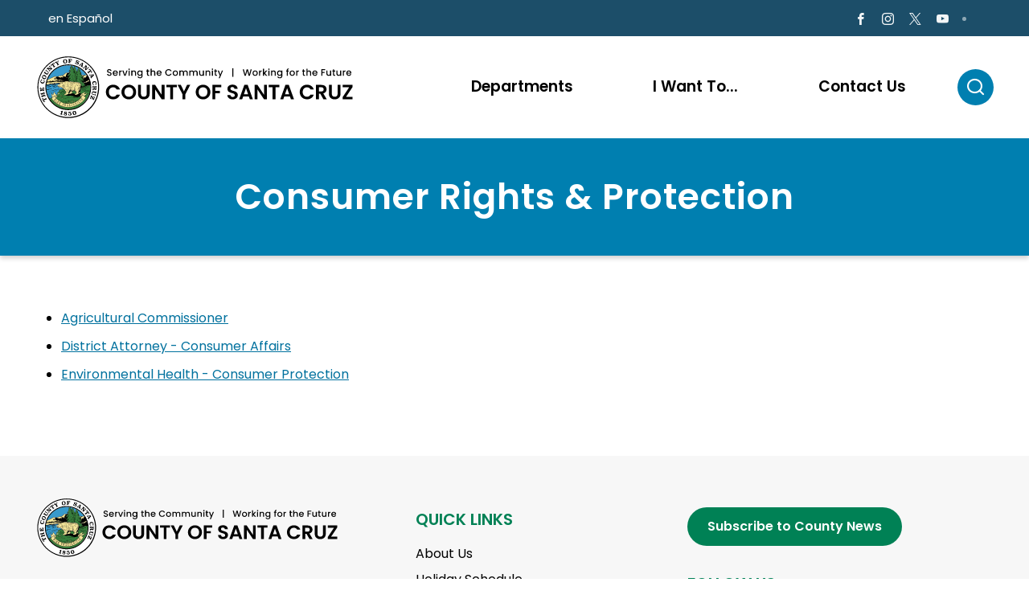

--- FILE ---
content_type: text/html; charset=utf-8
request_url: https://santacruzcountyca.gov/Living/ConsumerRightsProtection.aspx
body_size: 53343
content:
<!DOCTYPE html>
<html  lang="en-US">
<head id="Head">     
          <!-- Google tag (gtag.js) -->
          <script async src="https://www.googletagmanager.com/gtag/js?id=G-MSYXZNS1KD"></script>
          <script>
            window.dataLayer = window.dataLayer || [];
            function gtag(){dataLayer.push(arguments);}
            gtag('js', new Date());

            gtag('config', 'G-MSYXZNS1KD');
          </script>
        <meta content="text/html; charset=UTF-8" http-equiv="Content-Type" />
<meta name="REVISIT-AFTER" content="1 DAYS" />
<meta name="RATING" content="GENERAL" />
<meta name="RESOURCE-TYPE" content="DOCUMENT" />
<meta content="text/javascript" http-equiv="Content-Script-Type" />
<meta content="text/css" http-equiv="Content-Style-Type" /><title>
	Consumer Rights & Protection
</title><meta id="MetaDescription" name="description" content="Consumer Rights &amp; Protection" /><meta id="MetaKeywords" name="keywords" content="Consumer Rights and Protection" /><meta id="MetaRobots" name="robots" content="INDEX, FOLLOW" /><link href="/Resources/Shared/stylesheets/dnndefault/7.0.0/default.css?cdv=161" type="text/css" rel="stylesheet"/><link href="/Resources/Search/SearchSkinObjectPreview.css?cdv=161" type="text/css" rel="stylesheet"/><link href="/Portals/_default/skins/scccountymain2022/assets/vendor/bootstrap/css/bootstrap.min.css?cdv=161" type="text/css" rel="stylesheet"/><link href="/Portals/_default/skins/scccountymain2022/assets/css/scccountymain2022-master.css?cdv=161" type="text/css" rel="stylesheet"/><link href="/Portals/_default/skins/scccountymain2022/assets/css/scccountymain2022-custom.css?cdv=161" type="text/css" rel="stylesheet"/><link href="/Portals/0/portal.css?cdv=161" type="text/css" rel="stylesheet"/><script src="/Resources/libraries/jQuery/03_07_01/jquery.js?cdv=161" type="text/javascript"></script><script src="/Resources/libraries/jQuery-Migrate/03_04_01/jquery-migrate.js?cdv=161" type="text/javascript"></script><script src="/Resources/libraries/jQuery-UI/01_13_02/jquery-ui.min.js?cdv=161" type="text/javascript"></script><meta name="viewport" content="width=device-width, initial-scale=1.0" /></head>
<body id="Body">

    <form name="Form" method="post" action="/Living/ConsumerRightsProtection.aspx" id="Form" enctype="multipart/form-data">
<div>
<input type="hidden" name="__EVENTTARGET" id="__EVENTTARGET" value="" />
<input type="hidden" name="__EVENTARGUMENT" id="__EVENTARGUMENT" value="" />
<input type="hidden" name="__VIEWSTATE" id="__VIEWSTATE" value="0McyX+zqiZhuOaHCcYMM1b7mNlRJwdx9H3xuaVL0jJO6deYh5BWfIzB6MUL+pRsZGH9qnjaL5i6h0Ti/2m62ZasqkDvqEYyWerAPVw==" />
</div>

<script type="text/javascript">
//<![CDATA[
var theForm = document.forms['Form'];
if (!theForm) {
    theForm = document.Form;
}
function __doPostBack(eventTarget, eventArgument) {
    if (!theForm.onsubmit || (theForm.onsubmit() != false)) {
        theForm.__EVENTTARGET.value = eventTarget;
        theForm.__EVENTARGUMENT.value = eventArgument;
        theForm.submit();
    }
}
//]]>
</script>


<script src="/WebResource.axd?d=pynGkmcFUV37QKGu6kZE7byKP5kGVkvD5bADZ9njVMLYE80RWmKZUf_-EMM1&amp;t=638901521280000000" type="text/javascript"></script>


<script src="/ScriptResource.axd?d=NJmAwtEo3IohPA80CKrKAMRdQ3mPzN9Lq-vDczVRyGvXoIWCPr2qXpVxmDt02ORaNV0LcrF76zGXw_hxSqeUDuCJCLqkMU-BIdF4MlFytBbZZXCA133z1xegc9GZ6GK_eSEShg2&amp;t=32e5dfca" type="text/javascript"></script>
<script src="/ScriptResource.axd?d=dwY9oWetJoJEExWLbYxRxhgcMyzYJk-48KWFuX19h0gDLrxJFje64ALHvdkbbuB2kBQWcAQccgD4WjamOMNiGpHR4f4tAFOmomUAtbWbe9QjpMWgUfeIEXLQy9nxjc9mbXyMk1-McKwNO2ii0&amp;t=32e5dfca" type="text/javascript"></script>
<div>

	<input type="hidden" name="__VIEWSTATEGENERATOR" id="__VIEWSTATEGENERATOR" value="CA0B0334" />
	<input type="hidden" name="__EVENTVALIDATION" id="__EVENTVALIDATION" value="wgkj2eFWPw1lg59HQV8iyNZX3fqJF2XysPfaua8D3pPMAL/2RSWMVkDx9z6ZCkTmYeeapoNA3Zd5nzXBFtV2SOMTryTe5mcV7IYBIcQrewklBQQZknpkrKLV+u1cWjWjJd/3+ZUHspiWm+HhovcX+xbgqNU=" />
</div><script src="/js/dnn.js?cdv=161" type="text/javascript"></script><script src="/js/dnn.modalpopup.js?cdv=161" type="text/javascript"></script><script src="/js/dnncore.js?cdv=161" type="text/javascript"></script><script src="/Resources/Search/SearchSkinObjectPreview.js?cdv=161" type="text/javascript"></script><script src="/js/dnn.servicesframework.js?cdv=161" type="text/javascript"></script>
<script type="text/javascript">
//<![CDATA[
Sys.WebForms.PageRequestManager._initialize('ScriptManager', 'Form', [], [], [], 90, '');
//]]>
</script>

        
        
        

<!--  -->


<!--CDF(Css|/Portals/_default/skins/scccountymain2022/assets/vendor/bootstrap/css/bootstrap.min.css?cdv=161|DnnPageHeaderProvider|12)-->
<!--CDF(Css|/Portals/_default/skins/scccountymain2022/assets/css/scccountymain2022-master.css?cdv=161|DnnPageHeaderProvider|20)-->
<!--CDF(Css|/Portals/_default/skins/scccountymain2022/assets/css/scccountymain2022-custom.css?cdv=161|DnnPageHeaderProvider|21)-->


<!--CDF(Javascript|/Portals/_default/skins/scccountymain2022/assets/vendor/bootstrap/js/bootstrap.bundle.min.js?cdv=161|DnnFormBottomProvider|100)-->
<!--CDF(Javascript|/Portals/_default/skins/scccountymain2022/assets/vendor/slickslider/slick.min.js?cdv=161|DnnFormBottomProvider|100)-->
<!--CDF(Javascript|/Portals/_default/skins/scccountymain2022/assets/vendor/stickybar.js?cdv=161|DnnFormBottomProvider|100)-->
<!--CDF(Javascript|/Portals/_default/skins/scccountymain2022/assets/js/scccountymain2022-global.js?cdv=161|DnnFormBottomProvider|100)-->

<div id="site_wrapper" class="site-wrapper scctheme innerpage page-180">

    <!-- ========= Header ========= -->
    <!-- Site Search -->
<div id="site-search" class="site-search" tabindex="-1">
    <div class="site-search-input">
        <div class="search-inner">
            <span id="dnn_SccSearchHeader_ClassicSearch">
    
    
    <span class="searchInputContainer" data-moreresults="See More Results" data-noresult="No Results Found">
        <input name="dnn$SccSearchHeader$txtSearch" type="text" maxlength="255" size="20" id="dnn_SccSearchHeader_txtSearch" class="NormalTextBox" aria-label="Search" autocomplete="off" placeholder="Search..." />
        <a class="dnnSearchBoxClearText" title="Clear search text"></a>
    </span>
    <a id="dnn_SccSearchHeader_cmdSearch" class="sccsearch" href="javascript:__doPostBack(&#39;dnn$SccSearchHeader$cmdSearch&#39;,&#39;&#39;)">Search</a>
</span>


<script type="text/javascript">
    $(function() {
        if (typeof dnn != "undefined" && typeof dnn.searchSkinObject != "undefined") {
            var searchSkinObject = new dnn.searchSkinObject({
                delayTriggerAutoSearch : 400,
                minCharRequiredTriggerAutoSearch : 2,
                searchType: 'S',
                enableWildSearch: true,
                cultureCode: 'en-US',
                portalId: -1
                }
            );
            searchSkinObject.init();
            
            
            // attach classic search
            var siteBtn = $('#dnn_SccSearchHeader_SiteRadioButton');
            var webBtn = $('#dnn_SccSearchHeader_WebRadioButton');
            var clickHandler = function() {
                if (siteBtn.is(':checked')) searchSkinObject.settings.searchType = 'S';
                else searchSkinObject.settings.searchType = 'W';
            };
            siteBtn.on('change', clickHandler);
            webBtn.on('change', clickHandler);
            
            
        }
    });
</script>

        </div><!-- .search-inner -->
    </div><!-- .site-search-input -->

    <p class="sr-search text-center text-white mt-4 size-20 d-none">Press Esc to cancel</p>

    <!-- Suggestions Content -->
    <div class="rounded bg-white search-slide-down-suggestions py-3 px-5 d-none">
        Suggested content
        <ul class="list-unstyled list-sm-article mb-0">
            <li><a href="#">Search</a></li>
        </ul>
    </div>
    <!-- End Suggestions Content -->

</div>
<!-- End Site Search -->


<header id="site-header" class="site-header-wrap" role="banner">

    <div class="notice-banner collapse multi-collapse show" id="noticebanner">
        <div class="container-fluid p-0">
            <div class="row g-0 align-items-center">
                <div class="col">
                    <div class="notice-ctn">
                        <div id="dnn_SiteNoticePane" class="DnnAjaxPanel sitenoticepane DNNEmptyPane"></div>
                    </div>
                </div>

                <div class="notice-handle">
                    <div aria-controls="noticebanner btnNoticeToggle" aria-expanded="false" class="notice-toggle" data-bs-target=".multi-collapse" data-bs-toggle="collapse" role="button" tabindex="0"><div class="d-flex"><i class="fe-icon-chevrons-up"></i></div></div>
                </div>
            </div>
        </div>
    </div>

    <div class="site-header" role="banner">

        <!-- Topbar -->
        <div id="topbar" class="topbar">

            <div class="container masterhead">

                <div id="btnNoticeToggle" class="btn-close-notice collapse multi-collapse">
                    <div class="notice-toggle" tabindex="0" data-bs-toggle="collapse" data-bs-target=".multi-collapse" role="button" aria-expanded="false" aria-controls="noticebanner btnNoticeToggle">
                        <div class="open-handle">
                            <i class="fe-icon-chevrons-down handle"></i><span>Show Notification</span>
                        </div>
                    </div>
                </div>

                <div class="sec-pad d-flex align-items-center justify-content-center justify-content-lg-end">

                    <button id="BtnSpanish" class="top-blk blk-spanish me-auto" type="button">en Espa&ntilde;ol</button>

                    <!-- Links -->
                    <div class="ml-lg-auto top-blk blk-mobile-hide d-none">
                        <a class="top-link" href="https://www.santacruzcountyca.gov" target="_blank">County of Santa Cruz</a>
                    </div>
                    <!-- End Links -->

                    <!-- Social Media -->
                    <div class="top-blk blk-mobile-hide">
                        <div class="social-block">
                            <a href="https://www.facebook.com/countyofsantacruz" target="_blank"><i class="socialicon-facebook"></i><span class="d-none">Facebook</span></a>
                            <a href="http://www.instagram.com/countyofsantacruz" target="_blank"><i class="socialicon-instagram"></i><span class="d-none">Instagram</span></a> 
                            <a href="https://twitter.com/sccounty" target="_blank"><i class="socialicon-twitter "></i><span class="d-none">Twitter</span></a>  
                            <a href="https://www.youtube.com/channel/UCe13lNeq1Aqkwj5P2JguLsQ" target="_blank"><i class="socialicon-youtube"></i><span class="d-none">Youtube</span></a>         
                        </div>
                    </div>
                    <!-- End Social Media -->

                    <!-- Language -->
                    <div class="top-blk top-translate">
                        <div id="google_translate_element" class="box-translate"></div>
                        <script>
                            var button = document.getElementById("BtnSpanish");
                            checkCookie();

                            button.addEventListener("click",function(e){
                                //console.log('good');
                                setCookie('googtrans', '/en/es',1); // expire in 30 mins
                                location.reload();
                            },false);

                            function setCookie(key, value, minutes) {
                                var expires = new Date();
                                expires.setTime(expires.getTime() + (10 * 1000));
                                document.cookie = key + '=' + value + ';expires=' + expires.toUTCString();
                            }

                            function getCookie(name) {
                                var dc = document.cookie;
                                var prefix = name + "=";
                                var begin = dc.indexOf("; " + prefix);
                                if (begin == -1) {
                                    begin = dc.indexOf(prefix);
                                    if (begin != 0) return null;
                                }
                                else
                                {
                                    begin += 2;
                                    var end = document.cookie.indexOf(";", begin);
                                    if (end == -1) {
                                    end = dc.length;
                                    }
                                }
                                return decodeURI(dc.substring(begin + prefix.length, end));
                            } 

                            function checkCookie() {
                                var gcCookie = getCookie("googtrans");

                                if (gcCookie == null) {
                                    //console.log('no google translate cookie');
                                }
                                else {
                                    //console.log('google translate cookie exit');
                                    button.style.display = 'none';
                                }
                            }

                            function googleTranslateElementInit() {
                                new google.translate.TranslateElement({
                                    pageLanguage: 'en',
                                    includedLanguages: 'en,fr,hi,it,ru,es,th,vi,zh-CN,tl,ar',
                                    layout: google.translate.TranslateElement.InlineLayout.SIMPLE
                                }, 'google_translate_element');
                            }
                        </script><script src="https://translate.google.com/translate_a/element.js?cb=googleTranslateElementInit"></script>

                    </div>
                    <!-- End Language -->

                    

                </div>
            </div>
        </div>
        <!-- End Topbar -->

        <div class="container masterhead">

            <nav class="main-navbar navbar navbar-expand-lg">

                <!-- Logo -->
                <div class="navbar-brand">
                    <h1 class="mb-0"><a href="/" class="site-logo">
                        <img width="520" src="/Portals/_default/skins/SccCountyMain2022/assets/images/SCC_Main_Logo.svg" alt="County of Santa Cruz" />
                    </a></h1>
                </div>
                <!-- End Logo -->

                <!-- Mobile Menu Button -->
                <button class="navbar-toggler" type="button" data-bs-toggle="collapse" data-bs-target="#navBarMega" aria-controls="navBarMega" aria-expanded="false" aria-label="Toggle navigation">
                    <span class="fe-icon-menu"></span>
                </button>

                <!-- End Mobile Menu Button -->


                <!-- Navigation -->
                <div id="navBarMega" class="scc-mega-menu collapse navbar-collapse">
    <div class="mm-title d-flex justify-content-between">
        <a class="mm-btn-prev" href="" data-submenu="">
            <i class="fe-icon-chevron-left"></i>
            <span class="visually-hidden">Close Submenu</span>
        </a>

        <a class="mm-title-txt">Main Menu</a>

        <!-- Close Mobile Menu Button -->
        <button class="navbar-toggler navbar-close" type="button" data-bs-toggle="collapse" data-bs-target="#navBarMega" aria-controls="navBarMega" aria-label="Toggle navigation">
            <span class="fe-icon-x"></span>
        </button>
        <!-- End Close Mobile Menu Button -->
    </div>

    <ul class="navbar-nav">

        <!-- Departments -->
        <li id="nav-item-departments" class="nav-item dropdown has-submenu nav-item-departments">
            <a class="nav-link" href="/Departments.aspx">
                <span class="mm-item-txt">Departments</span>
                <span class="submenu-handler"><i class="fe-icon-chevron-right submenu-hanler-icon"></i></span>
            </a>

            <!-- Drop down -->
            <div id="mm-sub-1" class="dropdown-menu mega-dropdown">
                <div class="inner">
                    <div class="row g-0 megamenu-row megamenu-reg-row">
                        <ul class="list-withcol list-3col">
                            <li class="subnav-item"><a class="subnav-link" href="https://www.agdept.com/">Agricultural Commissioner</a></li>
                            <li class="subnav-item"><a class="subnav-link" href="https://mvc.santacruzcountyca.gov/">AGC Mosquito Abatement and Vector Control</a></li>
                            <li class="subnav-item"><a class="subnav-link" href="https://cesantacruz.ucanr.edu/" target="_blank">Agricultural Extension</a></li>
                            <li class="subnav-item"><a class="subnav-link" href="https://www.scanimalshelter.org/" target="_blank">Animal Shelter</a></li>
                            <li class="subnav-item"><a class="subnav-link" href="/Departments/AssessorsOffice.aspx">Assessor's Office</a></li>
                            <li class="subnav-item"><a class="subnav-link" href="/Departments/Auditor-ControllerHome.aspx">Auditor-Controller</a></li>
                            <li class="subnav-item"><a class="subnav-link" href="/Government/BoardofSupervisors.aspx">Board of Supervisors</a></li>
                            <li class="subnav-item"><a class="subnav-link" href="https://www.sccocannabis.us">Cannabis Licensing</a></li>
                            <li class="subnav-item"><a class="subnav-link" href="https://www.dcss.santacruzcountyca.gov/">Child Support Services</a></li>
                            <li class="subnav-item"><a class="subnav-link" href="/Departments/ClerkoftheBoard.aspx">Clerk of the Board</a></li>
							<li class="subnav-item"><a class="subnav-link" href="https://cdi.santacruzcountyca.gov/">Community Development &amp; Infrastructure (CDI)</a></li>				
                            <li class="subnav-item"><a class="subnav-link" href="https://www.sccoclerk.us/">County Clerk</a></li>
                            <li class="subnav-item"><a class="subnav-link" href="/Departments/CountyCounsel.aspx">County Counsel</a></li>
							<li class="subnav-item"><a class="subnav-link" href="/Departments/CountyExecutiveOffice.aspx">County Executive Office</a></li>
							<li class="subnav-item"><a class="subnav-link" href="https://countyfire.santacruzcountyca.gov/">County Fire Department</a></li>
                            <li class="subnav-item"><a class="subnav-link" href="https://www.santacruzdistrictattorney.us">District Attorney</a></li>
                            <li class="subnav-item"><a class="subnav-link" href="https://www.sccvitality.org/">Economic Development</a></li>
                            <li class="subnav-item"><a class="subnav-link" href="https://www.votescount.us/">Elections Department</a></li>
                            <!-- <li class="subnav-item"><a class="subnav-link" href="/OR3.aspx">Emergency Services</a></li> -->
                            <li class="subnav-item"><a class="subnav-link" href="https://www.scceh.org">Environmental Health</a></li>
                            <li class="subnav-item"><a class="subnav-link" href="/Departments/GeneralServices.aspx">General Services</a></li>
                            <li class="subnav-item"><a class="subnav-link" href="/Departments/GeographicInformationSystems(GIS).aspx">Geographic Information Systems (GIS)</a></li>
                            <li class="subnav-item"><a class="subnav-link" href="/Departments/GrandJury.aspx">Grand Jury</a></li>
                            <li class="subnav-item"><a class="subnav-link" href="https://www.santacruzhealth.org/">Health Services Agency</a></li>
							<li class="subnav-item"><a class="subnav-link" href="/Departments/HumanResources.aspx">Human Resources</a></li>
                            <li class="subnav-item"><a class="subnav-link" href="http://www.santacruzhumanservices.org/">Human Services Department</a></li>
                            <li class="subnav-item"><a class="subnav-link" href="/Departments/InformationServices.aspx">Information Services</a></li>
							<li class="subnav-item"><a class="subnav-link" href="/Departments/OfficeofInspectorGeneral.aspx">Office of Inspector General</a></li>
                            <li class="subnav-item"><a class="subnav-link" href="/OR3.aspx">Office of Response, Recovery &amp; Resilience</a></li>
                            <li class="subnav-item"><a class="subnav-link" href="https://www.scparks.com/">Parks, Open Space &amp; Cultural Services</a></li>
                            <li class="subnav-item"><a class="subnav-link" href="https://cdi.santacruzcountyca.gov/Planning.aspx">Planning</a></li>
                            <li class="subnav-item"><a class="subnav-link" href="/Departments/ProbationDepartment.aspx">Probation</a></li>
                            <li class="subnav-item"><a class="subnav-link" href="https://www.santacruzdefenders.us">Public Defender</a></li>
                            <li class="subnav-item"><a class="subnav-link" href="https://cdi.santacruzcountyca.gov/PublicWorks.aspx">Public Works Department</a></li>
                            <li class="subnav-item"><a class="subnav-link" href="https://recorder.santacruzcountyca.gov/">Recorder's Office</a></li>
                            <li class="subnav-item"><a class="subnav-link" href="/Departments/RedevelopmentSuccessorAgency(RSA).aspx">Redevelopment Successor Agency (RSA)</a></li>
                            <li class="subnav-item"><a class="subnav-link" href="https://shf.santacruzcountyca.gov/">Sheriff's Office</a></li>
                            <li class="subnav-item"><a class="subnav-link" href="/Departments/TaxCollector.aspx">Treasurer/Tax Collector</a></li>
							<li class="subnav-item"><a class="subnav-link" href="https://workforcescc.com/" target="_blank">Workforce Santa Cruz County</a></li>						 
                        </ul>
                    </div>
                </div>
            </div>
            <!-- End Drop down -->

        </li>
        <!-- End About Us  -->


        <!-- Programs -->
        <li id="nav-item-programs" class="nav-item dropdown has-submenu nav-item-programs">
            <a class="nav-link" href="/Home/CountyServices.aspx">
                <span class="mm-item-txt">I Want To...</span>
                <span class="submenu-handler"><i class="fe-icon-chevron-right submenu-hanler-icon"></i></span>
            </a>

            <!-- Drop down -->
            <div id="mm-sub-2" class="dropdown-menu mega-dropdown dropdown-withtabs">
                
                <div class="inner">

                    <div class="row g-0 megamenu-row megamenu-tabs-row">
                        <div class="col-lg-4">

                            <div class="nav flex-column mega-menu-tabs" id="mega-menu-tabs-program" role="tablist" aria-orientation="vertical">
                                <a class="btn-tab nav-link mm-btn-hassub active" id="metamenu-tab-2-1" data-bs-target="#metamenu-2-1" role="tab" aria-controls="metamenu-2-1" aria-selected="true" data-bs-toggle="pill" href="/Home/CountyServices.aspx#Government">
                                    <span class="mm-item-txt">GOVERNMENT</span>
                                    <span class="submenu-handler"><i class="fe-icon-chevron-right submenu-hanler-icon"></i></span>
                                </a>

                                <a class="btn-tab nav-link mm-btn-hassub" id="metamenu-tab-2-2" data-bs-target="#metamenu-2-2" role="tab" aria-controls="metamenu-2-2" aria-selected="false" data-bs-toggle="pill" href="/Home/CountyServices.aspx#HealthHuman">
                                    <span class="mm-item-txt">HEALTH AND HUMAN SERVICES</span>
                                    <span class="submenu-handler"><i class="fe-icon-chevron-right submenu-hanler-icon"></i></span>
                                </a>

                                <a class="btn-tab nav-link mm-btn-hassub" id="metamenu-tab-2-3" data-bs-target="#metamenu-2-3" role="tab" aria-controls="metamenu-2-3" aria-selected="false" data-bs-toggle="pill"  href="/Home/CountyServices.aspx#ParkEnv">
                                    <span class="mm-item-txt">PARKS &amp; ENVIRONMENT</span>
                                    <span class="submenu-handler"><i class="fe-icon-chevron-right submenu-hanler-icon"></i></span>
                                </a>

                                <a class="btn-tab nav-link mm-btn-hassub" id="metamenu-tab-2-4" data-bs-target="#metamenu-2-4" role="tab" aria-controls="metamenu-2-4" aria-selected="false" data-bs-toggle="pill" href="/Home/CountyServices.aspx#CommInfra">
                                    <span class="mm-item-txt">COMMUNITY INFRASTRUCTURE</span>
                                    <span class="submenu-handler"><i class="fe-icon-chevron-right submenu-hanler-icon"></i></span>
                                </a>

                                <a class="btn-tab nav-link mm-btn-hassub" id="metamenu-tab-2-5" data-bs-target="#metamenu-2-5" role="tab" aria-controls="metamenu-2-5" aria-selected="false" data-bs-toggle="pill" href="/Home/CountyServices.aspx#PublicSatefy">
                                    <span class="mm-item-txt">PUBLIC SAFETY</span>
                                    <span class="submenu-handler"><i class="fe-icon-chevron-right submenu-hanler-icon"></i></span>
                                </a>

                                <a class="btn-tab nav-link mm-btn-hassub" id="metamenu-tab-2-6" data-bs-target="#metamenu-2-6" role="tab" aria-controls="metamenu-2-6" aria-selected="false" data-bs-toggle="pill" href="/Home/CountyServices.aspx#Animals">
                                    <span class="mm-item-txt">ANIMALS</span>
                                    <span class="submenu-handler"><i class="fe-icon-chevron-right submenu-hanler-icon"></i></span>
                                </a>

                            </div>
                        </div>

                        <div class="col-lg-8">
                            <div class="tab-content mega-menu-tabcontent" id="mega-menu-tabContent">
                                <div class="tab-pane fade active show" id="metamenu-2-1" role="tabpanel" aria-labelledby="metamenu-tab-2-1">
                                    <ul class="list-withcol list-2col">
                                        <li><a class="tab-link-item" href="/Government/BoardofSupervisors.aspx">Look Up My Supervisor</a></li>
                                        <li><a class="tab-link-item" href="/Government/Commissions,CommitteesAdvisoryBodies.aspx">Commissions and Committees</a></li>
                                        <li><a class="tab-link-item" href="http://www.votescount.us/" target="_blank">Register to Vote</a></li>
                                        <li><a class="tab-link-item" href="/Government/BoardofSupervisors/SantaCruzCountyMeetingMaterials.aspx">Board Meetings and Agendas</a></li>
                                        <li><a class="tab-link-item" href="http://www.jobaps.com/SCRUZ/SUP/images/default.asp" target="_blank">Look Up County Job Openings</a></li>
                                        <li><a class="tab-link-item" href="/Departments/TaxCollector.aspx">Pay Property Taxes</a></li>
                                        <li><a class="tab-link-item" href="/Government/Pressreleases.aspx">County Press Releases</a></li>
                                        <li><a class="tab-link-item" href="https://www.santacruzcountyca.gov/countynewsupdates.aspx">Subscribe to County News</a></li>
                                        <li><a class="tab-link-item" href="https://santacruzcounty-ca.nextrequest.com/" target="_blank">File a Public Records Request</a></li>
                                        <li><a class="tab-link-item" href="https://recorder.santacruzcountyca.gov/Services/VitalRecords.aspx">Vital Records</a></li>
                                        <li><a class="tab-link-item" href="https://www.sccocannabis.us/" target="_blank">Learn About Cannabis Licensing</a></li>
                                        <li><a class="tab-link-item" href="/Departments/GeographicInformationSystems(GIS).aspx">Look up Local GIS Maps</a></li>
                                        <li><a class="tab-link-item" href="/Departments/GrandJury.aspx">Read Grand Jury Reports</a></li>
                                        <li><a class="tab-link-item" href="https://www.datasharescc.org/" target="_blank">Look Up Local Community Data</a></li>
                                        <li><a class="tab-link-item" href="/Departments/ClerkoftheBoard/AssessmentAppealsBoard.aspx">File an Assessment Appeal</a></li>
                                        <li><a class="tab-link-item" href="http://unifiedfeeschedule.co.santa-cruz.ca.us/index.html" target="_blank">Look up County Fees</a></li>
                                        <li><a class="tab-link-item" href="/Government/WhistleblowerHotline.aspx">File a Whistleblower Complaint</a></li>
                                        <li><a class="tab-link-item" href="https://santacruzhumanservices.org/AdultLongTermCare/VeteransServices/VeteransServicesOffice" target="_blank">Look Up Veteran's Services</a></li>
										<li><a class="tab-link-item" href="https://scvolunteercenter.org/programs/volunteer-initiative-program/" target="_blank">Become a Volunteer</a></li>
										<li><a class="tab-link-item" href="/VisionSantaCruz.aspx">View Budget &amp; Strategic Plan</a></li>
                                        <li><a class="tab-link-item" href="/Government/BudgetandFinancialReports.aspx">County Budgets and Financial Reports</a></li>
                                        <li><a class="tab-link-item" href="https://ecode360.com/SA4770" target="_blank">Look up County Code</a></li>
                                        <li><a class="tab-link-item" href="/Departments/CountyExecutiveOffice/CountyCurrentsNewsletters.aspx">County Currents Quarterly Newsletter</a></li>
                                        <li><a class="tab-link-item" href="/Portals/0/County/CAO/CEO_OrgChart_03.12.25.pdf" target="_blank">View County Organizational Chart</a></li>
                                        <li><a class="tab-link-item" href="/Redistricting2021.aspx">Redistricting 2021</a></li>
                                        <li><a class="tab-link-item" href="/Departments/CountyExecutiveOffice/EmployeeRecognitionAwardsWinners2023.aspx">See Employee Recognition Awards</a></li>
                                        <li><a class="tab-link-item" href="/AmericanRescuePlan.aspx" target="_blank">American Rescue Plan</a></li>
										<li><a class="tab-link-item" href="/Government/Legislators.aspx">Find State and Federal Representatives</a></li>
                                    </ul>
                                </div>

                                <div class="tab-pane fade" id="metamenu-2-2" role="tabpanel" aria-labelledby="metamenu-tab-2-2">
                                    <ul class="list-withcol list-2col">
                                        <li><a class="tab-link-item" href="https://www.mybenefitscalwin.org/" target="_blank">Apply for Benefits</a></li>
                                        <li><a class="tab-link-item" href="https://www.dcss.co.santa-cruz.ca.us/" target="_blank">Access Child Support Services</a></li>
                                        <li><a class="tab-link-item" href="https://www.santacruzhealth.org/HSAHome/HSADivisions/BehavioralHealth/SubstanceUseDisordersServices.aspx">Access Substance Use Services</a></li>
                                        <li><a class="tab-link-item" href="https://sccounty01.co.santa-cruz.ca.us/EHRestaurantInspection/Home/GetInspections?sortBy=FACILITY_NAME&ascending=True&print=False">Look Up Restaurant Inspection Reports</a></li>
                                        <li><a class="tab-link-item" href="https://santacruzhumanservices.org/AdultLongTermCare/AdultProtectiveServices/WhodoIcall">Report Elder Abuse</a></li>
                                        <li><a class="tab-link-item" href="https://santacruzhumanservices.org/FamilyChildren/ChildProtectiveServices/WhodoIcall">Report Child Abuse</a></li>
                                        <li><a class="tab-link-item" href="https://www.co.santa-cruz.ca.us/Departments/GeneralServices/MenstrualEquityforSantaCruzCounty.aspx">Access Free Menstrual Products</a></li>
                                        <li><a class="tab-link-item" href="https://www.agdept.com/AgriculturalCommissioner/MosquitoAbatementVectorControl.aspx">Report Dead Birds, Standing Water, Bee Swarms or Other Pest-Related Issues</a></li>
										<li><a class="tab-link-item" href="https://housingforhealthpartnership.org/" target="_blank">Access Homeless Services</a></li> 
										<li><a class="tab-link-item" href="https://santacruzhealth.org/PublicHealth/HealthyCommunities/SafeActiveTransportation.aspx">Learn About Bicycle Safety Tips</a></li> 
										<li><a class="tab-link-item" href="https://www.santacruzhealth.org/HSAHome/ReportsStatistics.aspx">Look Up Health Reports and Statistics</a></li> 
										<li><a class="tab-link-item" href="https://scceh.com/NewHome/Programs/ConsumerProtection/Food/MobileFoodFacilityPlanReview.aspx">Apply for a Food Truck Permit</a></li> 
										<li><a class="tab-link-item" href="https://scceh.com/NewHome/Programs/ConsumerProtection/BodyArt.aspx">View Body Art Regulations</a></li>
                                    </ul>
                                </div>

                                <div class="tab-pane fade" id="metamenu-2-3" role="tabpanel" aria-labelledby="metamenu-tab-2-3">
                                    <ul class="list-withcol list-2col">
                                        <li><a class="tab-link-item" href="https://scparks.com/Home/PermitsReservations.aspx">Reserve a Parks Facility</a></li>
                                        <li><a class="tab-link-item" href="https://scparks.com/Home/FindaProgram/Aquatics.aspx">Visit Simpkins Family Swim Center</a></li>
                                        <li><a class="tab-link-item" href="https://scparks.com/Home/ExploreOurParksBeaches.aspx">Explore Parks and Beaches</a></li>
                                        <li><a class="tab-link-item" href="https://scparks.com/Home/FindaProgram/Recreation/HowToRegister.aspx">Register for Parks Programs</a></li>
                                        <li><a class="tab-link-item" href="https://www.scparks.com/Home/FindaProgram/ArtsCulturalPrograms.aspx">Look Up Arts &amp; Cultural Programs</a></li>
                                        <li><a class="tab-link-item" href="https://scceh.com/NewHome/Programs/WaterResources/FisheriesWatershedManagement/SteelheadMonitoring.aspx">Learn About Steelhead Monitoring</a></li>
                                        <li><a class="tab-link-item" href="https://www.countyparkfriends.org/willowbrook" target="_blank">Donate to the Sgt. Gutzwiller Memorial</a></li>	
										<li><a class="tab-link-item" href="https://watersavingtips.org/learn/rebates/" target="_blank">Look Up Local Water Rebates</a></li>
                                        <li><a class="tab-link-item" href="https://www.rcdsantacruz.org/chipping-programs" target="_blank">Obtain No-Cost Chipping Services</a></li>
                                        <li><a class="tab-link-item" href="https://www.scparks.com/Home/FindAProgram/CommunityEvents.aspx">See Parks Community Events</a></li>                      
                                    </ul>
                                </div>

                                <div class="tab-pane fade" id="metamenu-2-4" role="tabpanel" aria-labelledby="metamenu-tab-2-4">
                                    <ul class="list-withcol list-2col">
                                        <li><a class="tab-link-item" href="https://sccoplanning.com/PlanningHome/BuildingSafety.aspx">Apply for a Building Permit</a></li>
                                        <li><a class="tab-link-item" href="https://cconnect.santacruzcounty.us/" target="_blank">Report illegal Dumping</a></li>
                                        <li><a class="tab-link-item" href="https://dpw.santacruzcounty.us/Home/TransportationRoads/CoastalRailTrail.aspx">Follow Rail Trail Progress</a></li>
                                        <li><a class="tab-link-item" href="https://dpw.co.santa-cruz.ca.us/Home/TransportationRoads/MeasureDandSB1.aspx">Learn About Road Projects</a></li>
                                        <li><a class="tab-link-item" href="https://dpw.co.santa-cruz.ca.us/Home/SewerWater.aspx">Access Water &amp; Sewer Services</a></li>
                                        <li><a class="tab-link-item" href="/Departments/GeneralServices/Purchasing/Solicitations.aspx">Look up Open Solicitations</a></li>
                                        <li><a class="tab-link-item" href="https://www.greenbusinessca.org/monterey-bay-area-green-business-program/" target="_blank">Learn About Green Businesses</a></li>
                                        <li><a class="tab-link-item" href="https://dpw.co.santa-cruz.ca.us/Home/RecyclingTrash/GreenSchoolsProgram.aspx">Learn About Green Schools</a></li> 
										
										
										<li><a class="tab-link-item" href="https://www.sccoplanning.com/ADU.aspx">Build an ADU</a></li>
                                        <li><a class="tab-link-item" href="https://www.sccoplanning.com/planninghome/zoningdevelopment/vacationrentals.aspx">See Vacation Rentals Info</a></li>
                                        <li><a class="tab-link-item" href="https://cruz511.org/drive/traffic-conditions" target="_blank">Look Up Local Traffic Conditions</a></li>
                                        <li><a class="tab-link-item" href="https://behindeveryemployer.org/santa-cruz/" target="_blank">Find Business Assistance</a></li>
                                        <li><a class="tab-link-item" href="https://sccounty01.co.santa-cruz.ca.us/ASR/" target="_blank">Look Up Parcel Information</a></li> 	
									</ul>
                                </div>

                                <div class="tab-pane fade" id="metamenu-2-5" role="tabpanel" aria-labelledby="metamenu-tab-2-5">
                                    <ul class="list-withcol list-2col">
                                        <li><a class="tab-link-item" href="http://cruzaware.org/" target="_blank">Sign Up for Emergency Notifications</a></li>
                                        <li><a class="tab-link-item" href="https://community.zonehaven.com" target="_blank">Look Up My Evacuation Zone</a></li>
                                        <li><a class="tab-link-item" href="/OR3/Response/PlanandPrepare.aspx">Learn About Emergency Preparedness</a></li>
                                        <li><a class="tab-link-item" href="https://www.santacruzdistrictattorney.us/Home/NeighborhoodCourts.aspx">Learn About Neighborhood Courts</a></li>
                                        <li><a class="tab-link-item" href="https://shf.santacruzcountyca.gov/SheriffHome/Transparency/ArrestLogs.aspx">View Recent Arrest Logs</a></li>
                                        <li><a class="tab-link-item" href="http://map.citizenserviceportal.com/home/agency?agencycode=sccs" target="_blank">View Crime Maps</a></li>
                                        <li><a class="tab-link-item" href="https://www.santacruzdefenders.us/Home.aspx">Get a Public Defender</a></li>
                                        <li><a class="tab-link-item" href="https://www.santacruzdistrictattorney.us/Home/HumanTrafficking.aspx" target="_blank">Report Human Trafficking</a></li>
										
										
										<li><a class="tab-link-item" href="https://shf.santacruzcountyca.gov/SheriffHome/Volunteer.aspx">Volunteer with the Sheriff's Office</a></li>
                                        <li><a class="tab-link-item" href="https://shf.santacruzcountyca.gov/SheriffHome/INeedTo/AbandonedVehicles.aspx">Report an Abandoned Vehicle</a></li>
                                        <li><a class="tab-link-item" href="http://jailviewer.co.santa-cruz.ca.us/" target="_blank">Search Jail Bookings</a></li>
                                        <li><a class="tab-link-item" href="https://sccounty01.co.santa-cruz.ca.us/SHF/CristaPublic/" target="_blank">Search Calls for Service</a></li>
                                        <li><a class="tab-link-item" href="https://shf.santacruzcountyca.gov/SheriffHome/INeedTo/ReportRequests.aspx">Request an Incident Report</a></li>
                                    </ul>
                                </div>

                                <div class="tab-pane fade" id="metamenu-2-6" role="tabpanel" aria-labelledby="metamenu-tab-2-6">
                                    <ul class="list-withcol list-2col">
                                        <li><a class="tab-link-item" href="https://www.scanimalshelter.org/">Adopt an Animal</a></li>
                                        <li><a class="tab-link-item" href="https://www.scanimalshelter.org/lost-a-pet/">Find a Lost Pet</a></li>
                                        <li><a class="tab-link-item" href="https://www.scanimalshelter.org/abuse-neglect/">Report Animal Abuse</a></li>
                                        <li><a class="tab-link-item" href="https://www.scanimalshelter.org/planned-pethood/">Spay/Neuter a Pet</a></li>
                                        <li><a class="tab-link-item" href="https://www.scanimalshelter.org/purchase-or-renew/">Purchase a Dog License</li></a>
                                    </ul>
                                </div>
                            </div>
                        </div>

                    </div>

                </div>
            </div>
            <!-- End Drop down -->

        </li>
        <!-- Programs -->

        <!-- Public Records -->
        <li id="nav-item-contact" class="nav-item dropdown nav-item-contact">
            <a id="contactuslink" class="nav-link" href="/Home/ContactUs.aspx">
                <span class="mm-item-txt">Contact Us</span>
                <span class="submenu-handler"><i class="fe-icon-chevron-right submenu-hanler-icon"></i></span>
            </a>

            <!-- Drop down -->
            <div id="mm-sub-3" class="dropdown-menu reg-dropdown d-none">

            </div>
            <!-- End Drop down -->

        </li>
        <!-- End Public Records -->
    </ul>

</div>
                <!-- End Navigation -->

                <!-- Search -->
                <div class="top-search-btn search-pop d-flex align-items-center" tabindex="0">
                    <i class="fe-icon-search"></i>
                </div>
                <!-- End Search -->
                

            </nav>

        </div><!-- .container -->
    
    </div>
</header>

    <!-- ========= End Header ========= -->


    <!-- ========= Subpage Page banner ========= -->
    <div id="dnn_SubpageBannerPane" class="panebox SubpageBannerPane"><div class="DnnModule DnnModule-DNN_HTML DnnModule-32939"><a name="32939"></a><div id="dnn_ctr32939_ContentPane"><!-- Start_Module_32939 --><div id="dnn_ctr32939_ModuleContent" class="DNNModuleContent ModDNNHTMLC">
	<div id="dnn_ctr32939_HtmlModule_lblContent" class="Normal">
	<div class="subpage-banner">
<div class="page-title">
<h1>Consumer Rights &amp; Protection</h1>
</div>
</div>

</div>

</div><!-- End_Module_32939 --></div></div></div>

    <!-- ========= End Subpage Page banner ========= -->


    <!-- ========= MainBody ========= -->
    <main id="mainbody" class="mainbody" role="main">
        <div id="dnn_FullWidthPaneTop" class="fullwidthpanetop DNNEmptyPane"></div>

        <!-- Regular width pane -->
        <div class="container maincontent">
            <div id="dnn_RegWidthPaneTop" class="regwidthpanetop DNNEmptyPane"></div>
        </div>
        <!-- End Regular width pane -->


        <!-- Main Two Col Row -->
        <div class="container two-col-wrap maincontent">
            <div class="row no-gutters">
                <div class="col-lg-4 order-1 order-lg-0 col-left">
                    <div id="stickyleftpanel">
                        <div id="dnn_MidLeftPane" class="DnnAjaxPanel midleftpane DNNEmptyPane"></div>
                    </div>
                </div>

                <div class="col-lg order-0 order-lg-1 col-content">
                    <div class="inner">
                        <div id="dnn_ContentPane" class="DnnAjaxPanel main-content"><div class="DnnModule DnnModule-DNN_HTML DnnModule-534"><a name="534"></a><div id="dnn_ctr534_ContentPane"><!-- Start_Module_534 --><div id="dnn_ctr534_ModuleContent" class="DNNModuleContent ModDNNHTMLC">
	<div id="dnn_ctr534_HtmlModule_lblContent" class="Normal">
	

<ul class="nounderline">
 <li><a href="http://www.agdept.com/" target="_blank">Agricultural Commissioner</a></li>
 <li><a href="http://www.scdao.org/Home/ConsumerProtection.aspx" target="_blank">District Attorney - Consumer Affairs</a></li>
 <li><a href="http://sccounty01.co.santa-cruz.ca.us/eh/consumer_protection/consumer_protection_home.htm" target="_blank">Environmental&nbsp;Health - Consumer Protection</a></li>
</ul>

</div>

</div><!-- End_Module_534 --></div>
</div></div>
                    </div>
                </div>
            </div>
        </div>
        <!-- End Main Two Col Row -->


        <!-- Two Col Row 50%/50% -->
        <div class="container maincontent">
            <div class="row">
                <div class="col-lg-6">
                    <div id="dnn_EqualTwoColLeftPane" class="DnnAjaxPanel DNNEmptyPane"></div>
                </div>


                <div class="col-lg-6 ps-lg-4">
                    <div id="dnn_EqualTwoColRightPane" class="DnnAjaxPanel DNNEmptyPane"></div>
                </div>

            </div>
        </div>
        <!-- End Two Col Row -->


        <div id="dnn_FullWidthPaneBottom" class="fullwidthpanebottom DNNEmptyPane"></div>


    </main>
    <!-- ========= End MainBody ========= -->


    <!-- ========= Footer ========= -->
    <footer class="site-footer">
    <div class="container">

        <div class="inner-pad py-5">
            <div class="row">
                <div class="col-12 col-xl-4 mb-4 mb-xl-0 d-flex flex-column">
                    <!-- Logo -->
                    <div class="text-center text-xl-start">
                        <a href="https://www.santacruzcountyca.gov" class="site-logo">
                        <img class="mt-lg-1" src="/Portals/_default/skins/SccCountyMain2022/assets/images/SCC_Main_Logo.svg" alt="Santa Cruz County Logo" />
                    </a>
                    </div>
                    <!-- End Logo -->

                </div>


                <div class="col-12 col-xl-8 mb-4 mb-lg-0 pt-lg-3 px-xxl-0">
                    <div class="row justify-content-center justify-content-lg-end">
                        <div class="col-md-6 col-lg-5 col-xl-5 mb-4 mb-lg-0">
                            <div class="footer-widget quick-links mb-0">
                                <h5>QUICK LINKS</h5>
                                
                                <ul>
                                    <li><a class="ql-items" href="/AboutUs.aspx">About Us</a></li>
                                    <li><a class="ql-items" href="/Home/HolidaySchedule.aspx">Holiday Schedule</a></li>
                                    <li><a class="ql-items" href="mailto:infodesk@santacruzcountyca.gov">Email the Information Booth</a></li>
                                    <li><a class="ql-items" href="/Home/TermsofUse.aspx">Terms of Use</a></li>
                                    <li><a class="ql-items" href="/Home/PrivacyStatement.aspx" >Privacy Statement</a></li>
                                </ul>
                            </div>
                        </div>

                        <div class="col-lg-6 col-xxl-5">
                            <div class="footer-widget fw-text mb-4 pb-2">
                                <a class="btn btn-subscribe" href="/countynewsupdates.aspx">Subscribe to County News</a>
                            </div>

                            <div class="footer-widget fw-social">
                                <h5>Follow Us</h5>
                                <div class="social-block">
                                    <a href="https://www.facebook.com/countyofsantacruz" target="_blank"><i class="socialicon-facebook"></i><span class="d-none">Facebook</span></a>
                                    <a href="http://www.instagram.com/countyofsantacruz" target="_blank"><i class="socialicon-instagram"></i><span class="d-none">Facebook</span></a>   
                                    <a href="https://www.twitter.com/sccounty" target="_blank"><i class="socialicon-twitter"></i><span class="d-none">Twitter</span></a>   
                                    <a href="https://www.youtube.com/channel/UCe13lNeq1Aqkwj5P2JguLsQ" target="_blank"><i class="socialicon-youtube"></i><span class="d-none">YouTube</span></a>   
                                </div>
                            </div>
                        </div>

                        <div class="col-12 col-xxl-10 mt-4">
                            <div class="copyright text-center text-xl-start">
                                <span id="dnn_dnnCopyright_lblCopyright" class="SkinObject">&#169; 2025 County of Santa Cruz </span>

                            </div>
                        </div>
                    
                    </div>

                </div>
            </div>

            
            <div class="row dnnlogin">
                <div class="col-12">
                    <div id="loginDnnitems" class="text-center">
                        

                        
                    </div>
                </div>          
            </div>


        </div>
        <!-- End inner-pad -->

    </div>
</footer>

<a id="BackToTop" href="#topbar" class="backtotop js-scroll-trigger"><i class="fe-icon-arrow-up-circle"></i>TOP</a>
    <!-- ========= End Footer ========= -->

</div> <!-- .site-wrapper -->
        <input name="ScrollTop" type="hidden" id="ScrollTop" />
        <input name="__dnnVariable" type="hidden" id="__dnnVariable" autocomplete="off" value="`{`__scdoff`:`1`,`sf_siteRoot`:`/`,`sf_tabId`:`180`}" />
        <input name="__RequestVerificationToken" type="hidden" value="Y-wuw1X0GHiReCYlv50Jwl9ATrBTRbsHDmlJx8fwJb-NxU6qV4Nb0RP8gyrR3TbUK3Jhbw2" /><script src="/Portals/_default/skins/scccountymain2022/assets/vendor/bootstrap/js/bootstrap.bundle.min.js?cdv=161" type="text/javascript"></script><script src="/Portals/_default/skins/scccountymain2022/assets/vendor/slickslider/slick.min.js?cdv=161" type="text/javascript"></script><script src="/Portals/_default/skins/scccountymain2022/assets/vendor/stickybar.js?cdv=161" type="text/javascript"></script><script src="/Portals/_default/skins/scccountymain2022/assets/js/scccountymain2022-global.js?cdv=161" type="text/javascript"></script>
    </form>
    <!--CDF(Javascript|/js/dnncore.js?cdv=161|DnnBodyProvider|100)--><!--CDF(Javascript|/js/dnn.modalpopup.js?cdv=161|DnnBodyProvider|50)--><!--CDF(Css|/Resources/Shared/stylesheets/dnndefault/7.0.0/default.css?cdv=161|DnnPageHeaderProvider|5)--><!--CDF(Css|/Portals/0/portal.css?cdv=161|DnnPageHeaderProvider|35)--><!--CDF(Css|/Resources/Search/SearchSkinObjectPreview.css?cdv=161|DnnPageHeaderProvider|10)--><!--CDF(Javascript|/Resources/Search/SearchSkinObjectPreview.js?cdv=161|DnnBodyProvider|100)--><!--CDF(Javascript|/js/dnn.js?cdv=161|DnnBodyProvider|12)--><!--CDF(Javascript|/js/dnn.servicesframework.js?cdv=161|DnnBodyProvider|100)--><!--CDF(Javascript|/Resources/libraries/jQuery/03_07_01/jquery.js?cdv=161|DnnPageHeaderProvider|5)--><!--CDF(Javascript|/Resources/libraries/jQuery-UI/01_13_02/jquery-ui.min.js?cdv=161|DnnPageHeaderProvider|10)--><!--CDF(Javascript|/Resources/libraries/jQuery-Migrate/03_04_01/jquery-migrate.js?cdv=161|DnnPageHeaderProvider|6)-->
    
</body>
</html>


--- FILE ---
content_type: text/css
request_url: https://santacruzcountyca.gov/Portals/_default/skins/scccountymain2022/assets/css/scccountymain2022-master.css?cdv=161
body_size: 150599
content:
@charset "UTF-8";
/*
 * SCC County Main DNN Theme
 * Version 1.0 
 * Aug 15, 2022
 */
@import url("https://fonts.googleapis.com/css2?family=Manrope:wght@400;600;700;800&family=Poppins:ital,wght@0,300;0,400;0,500;0,600;0,700;1,400;1,500;1,600;1,700&display=swap");
body {
  font-family: "Poppins", "Helvetica Neue", Arial, sans-serif;
  color: #000;
  background-color: white;
}

a, a:visited {
  color: inherit;
}

.clearfix::after {
  display: block;
  clear: both;
  content: "";
}

h1, h2, h3, h4, h5, h6 {
  font-family: "Poppins", "Helvetica Neue", Arial, sans-serif;
  font-weight: 600 !important;
}

h1, h2, h3, h4, h5, h6 {
  margin-bottom: 1rem;
}

.h1, .h2, .h3, .h4, .h5, .h6, h1, h2, h3, h4, h5, h6 {
  line-height: 1.5;
}

body, .Normal, .NormalTextBox, .NormalDisabled {
  font-size: 16px;
  line-height: 1.85;
  color: #000;
  font-weight: 400;
}

th, td, table {
  font-size: 17px;
  line-height: 1.7;
}

a {
  /*main global linksss  */
  color: #000;
  text-decoration: none;
}

a:active, A:visited {
  color: #000;
}

a:hover {
  color: #007FB0;
}

a:focus {
  color: inherit;
}

b, strong {
  -webkit-font-smoothing: antialiased;
  -moz-osx-font-smoothing: grayscale;
  font-weight: 700;
}

.mainbody a {
  color: #0E7FAD !important;
  text-decoration: underline;
}

.mainbody a:hover {
  background-color: #eee;
}

.mainbody h2 a,
.mainbody h3 a {
  border-bottom: none;
}

.mainbody h2 a:hover,
.mainbody h3 a:hover {
  background-color: transparent;
}

.mainbody h2 a.link-witharrow:hover,
.mainbody h3 a.link-witharrow:hover {
  background-color: #eee;
}

.mainbody ul, .mainbody ol {
  padding-left: 1rem;
}

.mainbody ul li, .mainbody ol li {
  list-style-position: outside;
  padding-left: 0;
  line-height: 1.65;
}

.mainbody ul li li, .mainbody ol li li {
  list-style-position: outside;
  padding-left: 0;
}

.Normal a {
  color: #007FB0 !important;
}

.Normal a {
    color: #00719E !important;
}

.Normal a:hover {
  background-color: #eee;
}

.textwrap {
  word-break: break-word;
}

.contentpane {
  padding: 0 !important;
}

@media (min-width: 576.1px) {
  .site-wrapper .containers.no-pad-container {
    padding-left: 0;
    padding-right: 0;
  }
}

@media (min-width: 768.1px) {
  .site-wrapper .containers.no-pad-container {
    padding-left: 0;
    padding-right: 0;
  }
}

@media (max-width: 1200px) {
  .mainbody .container {
    padding-left: 2rem;
    padding-right: 2rem;
  }
}

@media (max-width: 768px) {
  .mainbody .container {
    padding-left: 1.5rem;
    padding-right: 1.5rem;
  }
}

.col-inner {
  height: 100%;
}

@font-face {
  font-family: feather;
  src: url(../fonts/feather.eot);
  src: url(../fonts/feather.eot?#iefix) format("embedded-opentype"), url(../fonts/feather.woff) format("woff"), url(../fonts/feather.ttf) format("truetype"), url(../fonts/feather.svg#feather) format("svg");
}

[class*=" fe-icon-"], [class^=fe-icon-] {
  font-family: feather !important;
  speak: none;
  font-style: normal;
  font-weight: 400;
  font-variant: normal;
  text-transform: none;
  line-height: 1;
  -webkit-font-smoothing: antialiased;
  -moz-osx-font-smoothing: grayscale;
}

.fe-icon-activity:before {
  content: "\e900";
}

.fe-icon-airplay:before {
  content: "\e901";
}

.fe-icon-alert-circle:before {
  content: "\e902";
}

.fe-icon-alert-octagon:before {
  content: "\e903";
}

.fe-icon-alert-triangle:before {
  content: "\e904";
}

.fe-icon-align-center:before {
  content: "\e905";
}

.fe-icon-align-justify:before {
  content: "\e906";
}

.fe-icon-align-left:before {
  content: "\e907";
}

.fe-icon-align-right:before {
  content: "\e908";
}

.fe-icon-anchor:before {
  content: "\e909";
}

.fe-icon-aperture:before {
  content: "\e90a";
}

.fe-icon-archive:before {
  content: "\e90b";
}

.fe-icon-arrow-down-circle:before {
  content: "\e90c";
}

.fe-icon-arrow-down-left:before {
  content: "\e90d";
}

.fe-icon-arrow-down-right:before {
  content: "\e90e";
}

.fe-icon-arrow-down:before {
  content: "\e90f";
}

.fe-icon-arrow-left-circle:before {
  content: "\e910";
}

.fe-icon-arrow-left:before {
  content: "\e911";
}

.fe-icon-arrow-right-circle:before {
  content: "\e912";
}

.fe-icon-arrow-right:before {
  content: "\e913";
}

.fe-icon-arrow-up-circle:before {
  content: "\e914";
}

.fe-icon-arrow-up-left:before {
  content: "\e915";
}

.fe-icon-arrow-up-right:before {
  content: "\e916";
}

.fe-icon-arrow-up:before {
  content: "\e917";
}

.fe-icon-at-sign:before {
  content: "\e918";
}

.fe-icon-award:before {
  content: "\e919";
}

.fe-icon-bar-chart-2:before {
  content: "\e91a";
}

.fe-icon-bar-chart:before {
  content: "\e91b";
}

.fe-icon-battery-charging:before {
  content: "\e91c";
}

.fe-icon-battery:before {
  content: "\e91d";
}

.fe-icon-bell-off:before {
  content: "\e91e";
}

.fe-icon-bell:before {
  content: "\e91f";
}

.fe-icon-bluetooth:before {
  content: "\e920";
}

.fe-icon-bold:before {
  content: "\e921";
}

.fe-icon-book-open:before {
  content: "\e922";
}

.fe-icon-book:before {
  content: "\e923";
}

.fe-icon-bookmark:before {
  content: "\e924";
}

.fe-icon-box:before {
  content: "\e925";
}

.fe-icon-briefcase:before {
  content: "\e926";
}

.fe-icon-calendar:before {
  content: "\e927";
}

.fe-icon-camera-off:before {
  content: "\e928";
}

.fe-icon-camera:before {
  content: "\e929";
}

.fe-icon-cast:before {
  content: "\e92a";
}

.fe-icon-check-circle:before {
  content: "\e92b";
}

.fe-icon-check-square:before {
  content: "\e92c";
}

.fe-icon-check:before {
  content: "\e92d";
}

.fe-icon-chevron-down:before {
  content: "\e92e";
}

.fe-icon-chevron-left:before {
  content: "\e92f";
}

.fe-icon-chevron-right:before {
  content: "\e930";
}

.fe-icon-chevron-up:before {
  content: "\e931";
}

.fe-icon-chevrons-down:before {
  content: "\e932";
}

.fe-icon-chevrons-left:before {
  content: "\e933";
}

.fe-icon-chevrons-right:before {
  content: "\e934";
}

.fe-icon-chevrons-up:before {
  content: "\e935";
}

.fe-icon-chrome:before {
  content: "\e936";
}

.fe-icon-circle:before {
  content: "\e937";
}

.fe-icon-clipboard:before {
  content: "\e938";
}

.fe-icon-clock:before {
  content: "\e939";
}

.fe-icon-cloud-drizzle:before {
  content: "\e93a";
}

.fe-icon-cloud-lightning:before {
  content: "\e93b";
}

.fe-icon-cloud-off:before {
  content: "\e93c";
}

.fe-icon-cloud-rain:before {
  content: "\e93d";
}

.fe-icon-cloud-snow:before {
  content: "\e93e";
}

.fe-icon-cloud:before {
  content: "\e93f";
}

.fe-icon-code:before {
  content: "\e940";
}

.fe-icon-codepen:before {
  content: "\e941";
}

.fe-icon-command:before {
  content: "\e942";
}

.fe-icon-compass:before {
  content: "\e943";
}

.fe-icon-copy:before {
  content: "\e944";
}

.fe-icon-corner-down-left:before {
  content: "\e945";
}

.fe-icon-corner-down-right:before {
  content: "\e946";
}

.fe-icon-corner-left-down:before {
  content: "\e947";
}

.fe-icon-corner-left-up:before {
  content: "\e948";
}

.fe-icon-corner-right-down:before {
  content: "\e949";
}

.fe-icon-corner-right-up:before {
  content: "\e94a";
}

.fe-icon-corner-up-left:before {
  content: "\e94b";
}

.fe-icon-corner-up-right:before {
  content: "\e94c";
}

.fe-icon-cpu:before {
  content: "\e94d";
}

.fe-icon-credit-card:before {
  content: "\e94e";
}

.fe-icon-crop:before {
  content: "\e94f";
}

.fe-icon-crosshair:before {
  content: "\e950";
}

.fe-icon-database:before {
  content: "\e951";
}

.fe-icon-delete:before {
  content: "\e952";
}

.fe-icon-disc:before {
  content: "\e953";
}

.fe-icon-dollar-sign:before {
  content: "\e954";
}

.fe-icon-download-cloud:before {
  content: "\e955";
}

.fe-icon-download:before {
  content: "\e956";
}

.fe-icon-droplet:before {
  content: "\e957";
}

.fe-icon-edit-2:before {
  content: "\e958";
}

.fe-icon-edit-3:before {
  content: "\e959";
}

.fe-icon-edit:before {
  content: "\e95a";
}

.fe-icon-external-link:before {
  content: "\e95b";
}

.fe-icon-eye-off:before {
  content: "\e95c";
}

.fe-icon-eye:before {
  content: "\e95d";
}

.fe-icon-facebook:before {
  content: "\e95e";
}

.fe-icon-fast-forward:before {
  content: "\e95f";
}

.fe-icon-feather:before {
  content: "\e960";
}

.fe-icon-file-minus:before {
  content: "\e961";
}

.fe-icon-file-plus:before {
  content: "\e962";
}

.fe-icon-file-text:before {
  content: "\e963";
}

.fe-icon-file:before {
  content: "\e964";
}

.fe-icon-film:before {
  content: "\e965";
}

.fe-icon-filter:before {
  content: "\e966";
}

.fe-icon-flag:before {
  content: "\e967";
}

.fe-icon-folder-minus:before {
  content: "\e968";
}

.fe-icon-folder-plus:before {
  content: "\e969";
}

.fe-icon-folder:before {
  content: "\e96a";
}

.fe-icon-gift:before {
  content: "\e96b";
}

.fe-icon-git-branch:before {
  content: "\e96c";
}

.fe-icon-git-commit:before {
  content: "\e96d";
}

.fe-icon-git-merge:before {
  content: "\e96e";
}

.fe-icon-git-pull-request:before {
  content: "\e96f";
}

.fe-icon-github:before {
  content: "\e970";
}

.fe-icon-gitlab:before {
  content: "\e971";
}

.fe-icon-globe:before {
  content: "\e972";
}

.fe-icon-grid:before {
  content: "\e973";
}

.fe-icon-hard-drive:before {
  content: "\e974";
}

.fe-icon-hash:before {
  content: "\e975";
}

.fe-icon-headphones:before {
  content: "\e976";
}

.fe-icon-heart:before {
  content: "\e977";
}

.fe-icon-help-circle:before {
  content: "\e978";
}

.fe-icon-home:before {
  content: "\e979";
}

.fe-icon-image:before {
  content: "\e97a";
}

.fe-icon-inbox:before {
  content: "\e97b";
}

.fe-icon-info:before {
  content: "\e97c";
}

.fe-icon-instagram:before {
  content: "\e97d";
}

.fe-icon-italic:before {
  content: "\e97e";
}

.fe-icon-layers:before {
  content: "\e97f";
}

.fe-icon-layout:before {
  content: "\e980";
}

.fe-icon-life-buoy:before {
  content: "\e981";
}

.fe-icon-link-2:before {
  content: "\e982";
}

.fe-icon-link:before {
  content: "\e983";
}

.fe-icon-linkedin:before {
  content: "\e984";
}

.fe-icon-list:before {
  content: "\e985";
}

.fe-icon-loader:before {
  content: "\e986";
}

.fe-icon-lock:before {
  content: "\e987";
}

.fe-icon-log-in:before {
  content: "\e988";
}

.fe-icon-log-out:before {
  content: "\e989";
}

.fe-icon-mail:before {
  content: "\e98a";
}

.fe-icon-map-pin:before {
  content: "\e98b";
}

.fe-icon-map:before {
  content: "\e98c";
}

.fe-icon-maximize-2:before {
  content: "\e98d";
}

.fe-icon-maximize:before {
  content: "\e98e";
}

.fe-icon-menu:before {
  content: "\e98f";
}

.fe-icon-message-circle:before {
  content: "\e990";
}

.fe-icon-message-square:before {
  content: "\e991";
}

.fe-icon-mic-off:before {
  content: "\e992";
}

.fe-icon-mic:before {
  content: "\e993";
}

.fe-icon-minimize-2:before {
  content: "\e994";
}

.fe-icon-minimize:before {
  content: "\e995";
}

.fe-icon-minus-circle:before {
  content: "\e996";
}

.fe-icon-minus-square:before {
  content: "\e997";
}

.fe-icon-minus:before {
  content: "\e998";
}

.fe-icon-monitor:before {
  content: "\e999";
}

.fe-icon-moon:before {
  content: "\e99a";
}

.fe-icon-more-horizontal:before {
  content: "\e99b";
}

.fe-icon-more-vertical:before {
  content: "\e99c";
}

.fe-icon-move:before {
  content: "\e99d";
}

.fe-icon-music:before {
  content: "\e99e";
}

.fe-icon-navigation-2:before {
  content: "\e99f";
}

.fe-icon-navigation:before {
  content: "\e9a0";
}

.fe-icon-octagon:before {
  content: "\e9a1";
}

.fe-icon-package:before {
  content: "\e9a2";
}

.fe-icon-paperclip:before {
  content: "\e9a3";
}

.fe-icon-pause-circle:before {
  content: "\e9a4";
}

.fe-icon-pause:before {
  content: "\e9a5";
}

.fe-icon-percent:before {
  content: "\e9a6";
}

.fe-icon-phone-call:before {
  content: "\e9a7";
}

.fe-icon-phone-forwarded:before {
  content: "\e9a8";
}

.fe-icon-phone-incoming:before {
  content: "\e9a9";
}

.fe-icon-phone-missed:before {
  content: "\e9aa";
}

.fe-icon-phone-off:before {
  content: "\e9ab";
}

.fe-icon-phone-outgoing:before {
  content: "\e9ac";
}

.fe-icon-phone:before {
  content: "\e9ad";
}

.fe-icon-pie-chart:before {
  content: "\e9ae";
}

.fe-icon-play-circle:before {
  content: "\e9af";
}

.fe-icon-play:before {
  content: "\e9b0";
}

.fe-icon-plus-circle:before {
  content: "\e9b1";
}

.fe-icon-plus-square:before {
  content: "\e9b2";
}

.fe-icon-plus:before {
  content: "\e9b3";
}

.fe-icon-pocket:before {
  content: "\e9b4";
}

.fe-icon-power:before {
  content: "\e9b5";
}

.fe-icon-printer:before {
  content: "\e9b6";
}

.fe-icon-radio:before {
  content: "\e9b7";
}

.fe-icon-refresh-ccw:before {
  content: "\e9b8";
}

.fe-icon-refresh-cw:before {
  content: "\e9b9";
}

.fe-icon-repeat:before {
  content: "\e9ba";
}

.fe-icon-rewind:before {
  content: "\e9bb";
}

.fe-icon-rotate-ccw:before {
  content: "\e9bc";
}

.fe-icon-rotate-cw:before {
  content: "\e9bd";
}

.fe-icon-rss:before {
  content: "\e9be";
}

.fe-icon-save:before {
  content: "\e9bf";
}

.fe-icon-scissors:before {
  content: "\e9c0";
}

.fe-icon-search:before {
  content: "\e9c1";
}

.fe-icon-send:before {
  content: "\e9c2";
}

.fe-icon-server:before {
  content: "\e9c3";
}

.fe-icon-settings:before {
  content: "\e9c4";
}

.fe-icon-share-2:before {
  content: "\e9c5";
}

.fe-icon-share:before {
  content: "\e9c6";
}

.fe-icon-shield-off:before {
  content: "\e9c7";
}

.fe-icon-shield:before {
  content: "\e9c8";
}

.fe-icon-shopping-bag:before {
  content: "\e9c9";
}

.fe-icon-shopping-cart:before {
  content: "\e9ca";
}

.fe-icon-shuffle:before {
  content: "\e9cb";
}

.fe-icon-sidebar:before {
  content: "\e9cc";
}

.fe-icon-skip-back:before {
  content: "\e9cd";
}

.fe-icon-skip-forward:before {
  content: "\e9ce";
}

.fe-icon-slack:before {
  content: "\e9cf";
}

.fe-icon-slash:before {
  content: "\e9d0";
}

.fe-icon-sliders:before {
  content: "\e9d1";
}

.fe-icon-smartphone:before {
  content: "\e9d2";
}

.fe-icon-speaker:before {
  content: "\e9d3";
}

.fe-icon-square:before {
  content: "\e9d4";
}

.fe-icon-star:before {
  content: "\e9d5";
}

.fe-icon-stop-circle:before {
  content: "\e9d6";
}

.fe-icon-sun:before {
  content: "\e9d7";
}

.fe-icon-sunrise:before {
  content: "\e9d8";
}

.fe-icon-sunset:before {
  content: "\e9d9";
}

.fe-icon-tablet:before {
  content: "\e9da";
}

.fe-icon-tag:before {
  content: "\e9db";
}

.fe-icon-target:before {
  content: "\e9dc";
}

.fe-icon-terminal:before {
  content: "\e9dd";
}

.fe-icon-thermometer:before {
  content: "\e9de";
}

.fe-icon-thumbs-down:before {
  content: "\e9df";
}

.fe-icon-thumbs-up:before {
  content: "\e9e0";
}

.fe-icon-toggle-left:before {
  content: "\e9e1";
}

.fe-icon-toggle-right:before {
  content: "\e9e2";
}

.fe-icon-trash-2:before {
  content: "\e9e3";
}

.fe-icon-trash:before {
  content: "\e9e4";
}

.fe-icon-trending-down:before {
  content: "\e9e5";
}

.fe-icon-trending-up:before {
  content: "\e9e6";
}

.fe-icon-triangle:before {
  content: "\e9e7";
}

.fe-icon-truck:before {
  content: "\e9e8";
}

.fe-icon-tv:before {
  content: "\e9e9";
}

.fe-icon-twitter:before {
  content: "\e9ea";
}

.fe-icon-type:before {
  content: "\e9eb";
}

.fe-icon-umbrella:before {
  content: "\e9ec";
}

.fe-icon-underline:before {
  content: "\e9ed";
}

.fe-icon-unlock:before {
  content: "\e9ee";
}

.fe-icon-upload-cloud:before {
  content: "\e9ef";
}

.fe-icon-upload:before {
  content: "\e9f0";
}

.fe-icon-user-check:before {
  content: "\e9f1";
}

.fe-icon-user-minus:before {
  content: "\e9f2";
}

.fe-icon-user-plus:before {
  content: "\e9f3";
}

.fe-icon-user-x:before {
  content: "\e9f4";
}

.fe-icon-user:before {
  content: "\e9f5";
}

.fe-icon-users:before {
  content: "\e9f6";
}

.fe-icon-video-off:before {
  content: "\e9f7";
}

.fe-icon-video:before {
  content: "\e9f8";
}

.fe-icon-voicemail:before {
  content: "\e9f9";
}

.fe-icon-volume-1:before {
  content: "\e9fa";
}

.fe-icon-volume-2:before {
  content: "\e9fb";
}

.fe-icon-volume-x:before {
  content: "\e9fc";
}

.fe-icon-volume:before {
  content: "\e9fd";
}

.fe-icon-watch:before {
  content: "\e9fe";
}

.fe-icon-wifi-off:before {
  content: "\e9ff";
}

.fe-icon-wifi:before {
  content: "\ea00";
}

.fe-icon-wind:before {
  content: "\ea01";
}

.fe-icon-x-circle:before {
  content: "\ea02";
}

.fe-icon-x-square:before {
  content: "\ea03";
}

.fe-icon-x:before {
  content: "\ea04";
}

.fe-icon-youtube:before {
  content: "\ea05";
}

.fe-icon-zap-off:before {
  content: "\ea06";
}

.fe-icon-zap:before {
  content: "\ea07";
}

.fe-icon-zoom-in:before {
  content: "\ea08";
}

.fe-icon-zoom-out:before {
  content: "\ea09";
}

@font-face {
  font-family: 'social';
  src: url("../fonts/social.eot?vf6093");
  src: url("../fonts/social.eot?vf6093#iefix") format("embedded-opentype"), url("../fonts/social.ttf?vf6093") format("truetype"), url("../fonts/social.woff?vf6093") format("woff"), url("../fonts/social.svg?vf6093#social") format("svg");
  font-weight: normal;
  font-style: normal;
  font-display: block;
}

[class^="socialicon-"], [class*=" socialicon-"] {
  /* use !important to prevent issues with browser extensions that change fonts */
  font-family: 'social' !important;
  speak: none;
  font-style: normal;
  font-weight: normal;
  font-variant: normal;
  text-transform: none;
  line-height: 1;
  /* Better Font Rendering =========== */
  -webkit-font-smoothing: antialiased;
  -moz-osx-font-smoothing: grayscale;
}

.socialicon-pinterest:before {
  content: "\e900";
}

.socialicon-facebook:before {
  content: "\ea90";
}

.socialicon-instagram:before {
  content: "\ea92";
}

.socialicon-twitter:before {
  content: "\ea96";
}

.socialicon-youtube:before {
  content: "\ea9d";
}

.socialicon-linkedin:before {
  content: "\eaca";
}

.socialicon-nextdoor:before {
  content: "\eb10";
}

.socialicon-pinterest-nobg:before {
  content: "\F312";
}

.p-6 {
  padding: 6rem !important;
}

.s-0,
.st-0 {
  padding-top: 0 !important;
}

.s-0,
.sb-0 {
  padding-bottom: 0 !important;
}

.s-2,
.st-2 {
  padding-top: 2rem !important;
}

.s-2,
.sb-2 {
  padding-bottom: 2rem !important;
}

.s-25,
.st-25 {
  padding-top: 2.5rem !important;
}

.s-25,
.sb-25 {
  padding-bottom: 2.5rem !important;
}

.s-35,
.st-35 {
  padding-top: 3.5rem !important;
}

.s-35,
.sb-35 {
  padding-bottom: 3.5rem !important;
}

.s-4,
.st-4 {
  padding-top: 4rem !important;
}

.s-4,
.sb-4 {
  padding-bottom: 4rem !important;
}

.s-45,
.st-45 {
  padding-top: 4.5rem !important;
}

.s-45,
.sb-45 {
  padding-bottom: 4.5rem !important;
}

.s-8,
.st-8 {
  padding-top: 8rem !important;
}

.s-8,
.sb-8 {
  padding-bottom: 8rem !important;
}

.mg-2,
.mgt-2 {
  margin-top: 2rem !important;
}

.mg-2,
.mgb-2 {
  margin-bottom: 2rem !important;
}

.mg-25,
.mgt-25 {
  margin-top: 2.5rem !important;
}

.mg-25,
.mgb-25 {
  margin-bottom: 2.5rem !important;
}

.mg-35,
.mgt-35 {
  margin-top: 3.5rem !important;
}

.mg-35,
.mgb-35 {
  margin-bottom: 3.5rem !important;
}

.mg-4,
.mgt-4 {
  margin-top: 4rem !important;
}

.mg-4,
.mgb-4 {
  margin-bottom: 4rem !important;
}

.mb-6 {
  margin-bottom: 3.5rem !important;
}

@media (min-width: 576px) {
  .s-sm-0,
  .st-sm-0 {
    padding-top: 0 !important;
  }
  .s-sm-0,
  .sb-sm-0 {
    padding-bottom: 0 !important;
  }
  .s-sm-2,
  .st-sm-2 {
    padding-top: 2rem !important;
  }
  .s-sm-2,
  .sb-sm-2 {
    padding-bottom: 2rem !important;
  }
  .s-sm-25,
  .st-sm-25 {
    padding-top: 2.5rem !important;
  }
  .s-sm-25,
  .sb-sm-25 {
    padding-bottom: 2.5rem !important;
  }
  .s-sm-35,
  .st-sm-35 {
    padding-top: 3.5rem !important;
  }
  .s-sm-35,
  .sb-sm-35 {
    padding-bottom: 3.5rem !important;
  }
  .s-sm-4,
  .st-sm-4 {
    padding-top: 4rem !important;
  }
  .s-sm-4,
  .sb-sm-4 {
    padding-bottom: 4rem !important;
  }
  .s-sm-8,
  .st-sm-8 {
    padding-top: 8rem !important;
  }
  .s-sm-8,
  .sb-sm-8 {
    padding-bottom: 8rem !important;
  }
}

@media (min-width: 768px) {
  .s-md-0,
  .st-md-0 {
    padding-top: 0 !important;
  }
  .s-md-0,
  .sb-md-0 {
    padding-bottom: 0 !important;
  }
  .s-md-1,
  .st-md-1 {
    padding-top: 2rem !important;
  }
  .s-md-1,
  .sb-md-1 {
    padding-bottom: 2rem !important;
  }
  .s-md-25,
  .st-md-25 {
    padding-top: 2.5rem !important;
  }
  .s-md-25,
  .sb-md-25 {
    padding-bottom: 2.5rem !important;
  }
  .s-md-35,
  .st-md-35 {
    padding-top: 3.5rem !important;
  }
  .s-md-35,
  .sb-md-35 {
    padding-bottom: 3.5rem !important;
  }
  .s-md-4,
  .st-md-4 {
    padding-top: 4rem !important;
  }
  .s-md-4,
  .sb-md-4 {
    padding-bottom: 4rem !important;
  }
  .s-md-8,
  .st-md-8 {
    padding-top: 8rem !important;
  }
  .s-md-8,
  .sb-md-8 {
    padding-bottom: 8rem !important;
  }
}

@media (min-width: 992px) {
  .s-lg-0,
  .st-lg-0 {
    padding-top: 0 !important;
  }
  .s-lg-0,
  .sb-lg-0 {
    padding-bottom: 0 !important;
  }
  .s-lg-2,
  .st-lg-2 {
    padding-top: 2rem !important;
  }
  .s-lg-2,
  .sb-lg-2 {
    padding-bottom: 2rem !important;
  }
  .s-lg-25,
  .st-lg-25 {
    padding-top: 2.5rem !important;
  }
  .s-lg-25,
  .sb-lg-25 {
    padding-bottom: 2.5rem !important;
  }
  .s-lg-35,
  .st-lg-35 {
    padding-top: 3.5rem !important;
  }
  .s-lg-35,
  .sb-lg-35 {
    padding-bottom: 3.5rem !important;
  }
  .s-lg-4,
  .st-lg-4 {
    padding-top: 4rem !important;
  }
  .s-lg-4,
  .sb-lg-4 {
    padding-bottom: 4rem !important;
  }
  .s-lg-4,
  .st-lg-4 {
    padding-top: 4.5rem !important;
  }
  .s-lg-4,
  .sb-lg-4 {
    padding-bottom: 4.5rem !important;
  }
  .s-lg-8,
  .st-lg-8 {
    padding-top: 8rem !important;
  }
  .s-lg-8,
  .sb-lg-8 {
    padding-bottom: 8rem !important;
  }
  .mb-lg-6 {
    margin-bottom: 3.5rem !important;
  }
}

@media (min-width: 1200px) {
  .s-xl-0,
  .st-xl-0 {
    padding-top: 0 !important;
  }
  .s-xl-0,
  .sb-xl-0 {
    padding-bottom: 0 !important;
  }
  .s-xl-2,
  .st-xl-2 {
    padding-top: 2rem !important;
  }
  .s-xl-2,
  .sb-xl-2 {
    padding-bottom: 2rem !important;
  }
  .s-xl-25,
  .st-xl-25 {
    padding-top: 2.5rem !important;
  }
  .s-xl-25,
  .sb-xl-25 {
    padding-bottom: 2.5rem !important;
  }
  .s-xl-35,
  .st-xl-35 {
    padding-top: 3.5rem !important;
  }
  .s-xl-35,
  .sb-xl-35 {
    padding-bottom: 3.5rem !important;
  }
  .s-xl-4,
  .st-xl-4 {
    padding-top: 4rem !important;
  }
  .s-xl-4,
  .sb-xl-4 {
    padding-bottom: 4rem !important;
  }
  .s-xl-45,
  .st-xl-45 {
    padding-top: 4.5rem !important;
  }
  .s-xl-45,
  .sb-xl-45 {
    padding-bottom: 4.5rem !important;
  }
  .s-xl-8,
  .st-xl-8 {
    padding-top: 8rem !important;
  }
  .s-xl-8,
  .sb-xl-8 {
    padding-bottom: 8rem !important;
  }
}

.ht-10 {
  height: 10px;
}

.ht-20 {
  height: 20px;
}

.ht-30 {
  height: 30px;
}

.ht-40 {
  height: 40px;
}

.ht-50 {
  height: 50px;
}

.ht-60 {
  height: 60px;
}

.ht-80 {
  height: 80px;
}

.ht-100 {
  height: 100px;
}

.ht-120 {
  height: 120px;
}

.ht-140 {
  height: 140px;
}

.ht-160 {
  height: 160px;
}

.ht-180 {
  height: 180px;
}

.ht-200 {
  height: 200px;
}

.ht-220 {
  height: 220px;
}

.ht-240 {
  height: 240px;
}

.ht-260 {
  height: 260px;
}

.ht-280 {
  height: 280px;
}

.ht-300 {
  height: 300px;
}

@media (max-width: 768px) {
  .ht-10 {
    height: 10px;
  }
  .ht-20 {
    height: 20px;
  }
  .ht-30 {
    height: 30px;
  }
  .ht-40 {
    height: 40px;
  }
  .ht-50 {
    height: 40px;
  }
  .ht-60 {
    height: 40px;
  }
  .ht-80 {
    height: 40px;
  }
  .ht-100 {
    height: 40px;
  }
  .ht-120 {
    height: 40px;
  }
  .ht-140 {
    height: 40px;
  }
  .ht-160 {
    height: 40px;
  }
  .ht-180 {
    height: 40px;
  }
  .ht-200 {
    height: 40px;
  }
  .ht-220 {
    height: 40px;
  }
  .ht-240 {
    height: 40px;
  }
  .ht-260 {
    height: 40px;
  }
  .ht-280 {
    height: 40px;
  }
  .ht-300 {
    height: 40px;
  }
}

.pull-right-img {
  margin-bottom: 2rem;
  text-align: center;
  position: relative;
  z-index: 2;
}

@media (min-width: 768px) {
  .pull-right-img {
    float: right;
    margin-left: 2rem;
    max-width: 350px;
  }
}

@media (min-width: 992px) {
  .pull-right-img {
    float: right;
    margin-left: 2rem;
    max-width: 400px;
  }
}

/*----------------------------------
 * Animation
 ---------------------------------*/
.animated {
  animation-duration: 1s;
  animation-fill-mode: both;
}

@keyframes fadeIn {
  from {
    opacity: 0;
  }
  to {
    opacity: 1;
  }
}

.fadeIn {
  animation-name: fadeIn;
}

@keyframes fadeInUp {
  from {
    opacity: 0;
    transform: translate3d(0, 15px, 0);
  }
  to {
    opacity: 1;
    transform: none;
  }
}

.fadeInUp {
  animation-name: fadeInUp;
}

@keyframes fadeOut {
  from {
    opacity: 1;
  }
  to {
    opacity: 0;
  }
}

.fadeOut {
  animation-name: fadeOut;
}

@keyframes fadeOutUp {
  from {
    opacity: 1;
  }
  to {
    opacity: 0;
    transform: translate3d(0, -100%, 0);
  }
}

.fadeOutUp {
  animation-name: fadeOutUp;
}

@keyframes fadeOutDown {
  from {
    opacity: 1;
  }
  to {
    opacity: 0;
    transform: translate3d(0, 100%, 0);
  }
}

.fadeOutDown {
  animation-name: fadeOutDown;
}

@keyframes slideInUp {
  from {
    transform: translate3d(0, 10px, 0);
    visibility: visible;
  }
  to {
    transform: translate3d(0, 0, 0);
  }
}

.slideInUp {
  animation-name: slideInUp;
}

@keyframes slideInDown {
  from {
    transform: translate3d(0, -10px, 0);
    visibility: visible;
  }
  to {
    transform: translate3d(0, 0, 0);
  }
}

.slideInDown {
  animation-name: slideInDown;
}

@keyframes fadeInLeft {
  from {
    opacity: 0;
    transform: translate3d(-100%, 0, 0);
  }
  to {
    opacity: 1;
    transform: translate3d(0, 0, 0);
  }
}

.fadeInLeft {
  animation-name: fadeInLeft;
}

@keyframes fadeInRight {
  from {
    opacity: 0;
    transform: translate3d(100%, 0, 0);
  }
  to {
    opacity: 1;
    transform: translate3d(0, 0, 0);
  }
}

.fadeInRight {
  animation-name: fadeInRight;
}

@keyframes fadeOutLeft {
  from {
    opacity: 1;
  }
  to {
    opacity: 0;
    transform: translate3d(-100%, 0, 0);
  }
}

.fadeOutLeft {
  animation-name: fadeOutLeft;
}

@keyframes fadeOutRight {
  from {
    opacity: 1;
  }
  to {
    opacity: 0;
    transform: translate3d(100%, 0, 0);
  }
}

.fadeOutRight {
  animation-name: fadeOutRight;
}

/*------------------------------------
  Site Search
------------------------------------*/
.top-search-btn {
  color: white;
  font-size: 25px;
  cursor: pointer;
  line-height: 1;
  background-color: #007FB0;
  padding: 10px;
  border-radius: 50%;
  margin-left: 2rem;
}

.top-search-btn:hover {
  color: white;
}

.site-search {
  position: fixed;
  z-index: 1003;
  top: 15%;
  left: calc(50% - 18rem) !important;
  width: 36rem;
  display: block !important;
  opacity: 0;
  pointer-events: none;
  animation-duration: 800ms;
  visibility: hidden;
}

@media (max-width: 575.98px) {
  .site-search {
    left: 5% !important;
    right: 5% !important;
    width: 90%;
  }
}

.site-search .site-search-input {
  position: relative;
  background-color: #fff;
  padding: 1.5rem;
  border-radius: 8px;
  opacity: 0;
  transform: translateY(-2rem);
  transition: transform 0.3s cubic-bezier(0.37, 0.41, 0.55, 0.98), opacity 0.2s;
  animation-duration: 800ms;
}

.site-search #dnn_SccSearchHeader_ClassicSearch {
  display: -ms-flexbox !important;
  display: flex !important;
  -ms-flex-pack: center !important;
  justify-content: center !important;
  -ms-flex-align: center !important;
  align-items: center !important;
}

.site-search .searchInputContainer {
  width: 25rem;
}

@media (max-width: 575.98px) {
  .site-search .searchInputContainer {
    width: 70%;
  }
}

.site-search .searchInputContainer input {
  border: 0;
  padding: .35rem 2rem .3rem .5rem;
  font-size: 20px;
  border-radius: 4px;
  background-color: #eee;
  width: 100%;
  line-height: 1.7;
}

@media (max-width: 575.98px) {
  .site-search .searchInputContainer input {
    width: 100%;
  }
}

.site-search .searchInputContainer input:focus {
  outline-color: #0E7FAD;
}

.site-search .searchInputContainer a.dnnSearchBoxClearText {
  top: 0;
  line-height: 1;
  margin: .8rem 0;
}

.site-search .sccsearch {
  margin-left: .8rem;
  background: #0E7FAD;
  color: white;
  padding: .5rem 1rem;
  border-radius: 4px;
  text-transform: uppercase;
  letter-spacing: 2px;
  font-size: 15px;
  text-align: center;
}

@media (max-width: 575.98px) {
  .site-search .sccsearch {
    max-width: 27%;
    display: inline-block;
    letter-spacing: 1px;
    padding-top: .6rem;
  }
}

.site-search .sccsearch:hover {
  background-color: #173a4d;
  text-decoration: none;
}

.site-search .searchSkinObjectPreview {
  width: 36rem;
  right: auto;
  left: -2rem;
  margin-bottom: .3rem;
  margin-top: 1.5rem;
  border-radius: 8px;
  border: 0;
  overflow: hidden;
  box-shadow: 0 0 6px 0 rgba(0, 0, 0, 0.15);
}

@media (max-width: 575.98px) {
  .site-search .searchSkinObjectPreview {
    width: 100%;
    left: 0;
  }
}

.site-search .searchSkinObjectPreview > li {
  padding-top: .8rem;
  padding-bottom: .8rem;
  background-color: white;
}

.site-search .searchSkinObjectPreview > li span {
  font-size: 17px;
  color: #1a1a1a;
}

.site-search .searchSkinObjectPreview > li p {
  font-size: 13px;
  margin-top: .35rem;
}

.site-search .searchSkinObjectPreview > li p b {
  color: #958ed2;
}

.site-search .searchSkinObjectPreview > li:hover {
  background-color: rgba(111, 66, 193, 0.15);
}

.site-search .searchSkinObjectPreview > li.searchSkinObjectPreview_group {
  display: none;
}

.site-search .searchSkinObjectPreview > li > .searchSkinObjectPreview_more {
  background-color: #eee;
  border: 1px solid #ccc;
  color: black;
  padding: .5rem 1rem;
  display: inline-block;
  border-radius: 4px;
  font-size: 15px;
}

.site-search .searchSkinObjectPreview > li > .searchSkinObjectPreview_more:hover, .site-search .searchSkinObjectPreview > li > .searchSkinObjectPreview_more:focus {
  text-decoration: none;
  background-color: #666;
  color: white !important;
}

.site-search-show {
  opacity: 1;
  visibility: visible;
  pointer-events: auto;
}

.site-search-show .site-search-input {
  opacity: 1;
  transform: none;
}

.site-search-bgcover {
  position: fixed;
  top: 0;
  left: 0;
  z-index: 1002;
  display: none;
  width: 100%;
  height: 100%;
  background: rgba(0, 0, 0, 0.8);
}

@media (min-width: 992px) and (max-width: 1199.98px) {
  .top-search-btn {
    font-size: 23px;
  }
}

@media (max-width: 991.98px) {
  .top-search-btn {
    margin-left: auto;
    margin-right: 0.5rem;
    font-size: 20px;
  }
}

@media (max-width: 575.98px) {
  .site-search .parkssearch {
    max-width: 100%;
  }
  .top-search-btn {
    margin-right: 0;
  }
}

/*------------------------------------
  Google Translate Widget
------------------------------------*/
#google_translate_element {
  position: relative !important;
  top: auto !important;
  right: auto !important;
  float: none !important;
}

#google_translate_element .goog-te-gadget-simple {
  background-color: transparent;
  border: 0;
  font-size: 13px !important;
  font-family: "Poppins", "Helvetica Neue", Arial, sans-serif !important;
  color: white !important;
}

#google_translate_element .goog-te-gadget-simple:hover {
  color: white !important;
}

#google_translate_element .goog-te-gadget-simple a {
  font-size: 13px !important;
  color: white !important;
}

#google_translate_element .goog-te-gadget-simple img {
  display: none;
}

.goog-te-gadget-simple a {
  color: #fff;
  text-decoration: none;
}

.goog-te-gadget-simple a span {
  color: white !important;
}

.goog-te-gadget-simple a span:not(:first-child) {
  display: none;
}

.goog-te-gadget-simple:hover .goog-te-menu-value span {
  color: #fff !important;
}

/*------------------------------------
  Social Icons
------------------------------------*/
.social-block {
  display: -ms-flexbox !important;
  display: flex !important;
  -ms-flex-align: center !important;
  align-items: center !important;
  margin-top: 2px;
}

.social-block a {
  font-size: 16px;
  margin-right: .8rem;
  line-height: 1;
  padding: .2rem;
}

.social-block a:last-child {
  margin-right: 0;
}

.social-block a:visited {
  color: white;
}

.social-block a:hover, .social-block a:focus {
  text-decoration: none;
  color: white !important;
}

.social-block i:before {
  color: white;
  font-size: 17px;
  opacity: .95;
}

.social-block .socialicon-twitter:before {
  font-size: 16px;
}

.parks-master .social-block a {
  color: rgba(255, 255, 255, 0.8);
}

/*------------------------------------
  Top Bar
------------------------------------*/
.topbar {
  background-color: #1c4e69;
}

.topbar .container {
  position: relative;
}

.topbar .sec-pad {
  padding-top: .5rem;
  padding-bottom: .5rem;
}

.topbar .top-link {
  font-size: 14px;
  color: white;
}

.topbar .top-link:focus {
  color: white !important;
}

.topbar .top-link:hover {
  color: white !important;
  text-decoration: none;
}

.top-blk {
  position: relative;
  padding-right: 1.2rem;
  margin-right: 1rem;
}

.top-blk:after {
  content: "\A";
  display: block;
  width: 5px;
  height: 5px;
  border-radius: 50%;
  background-color: rgba(255, 255, 255, 0.5);
  margin: -3px 0 0 0;
  position: absolute;
  right: 0;
  top: 54%;
}

.top-blk:first-child {
  margin-right: 1rem;
}

.top-blk:last-child {
  padding-right: 0;
  margin-right: 0;
}

.top-blk:last-child:after {
  display: none;
}

.top-blk.top-translate {
  padding-right: 1.1rem;
}

.top-blk.blk-spanish {
  padding-left: 1rem;
  color: white;
  cursor: pointer;
  font-size: 15px;
  border: 0;
  background-color: transparent;
}

.top-blk.blk-spanish::after {
  display: none;
}

@media (max-width: 767.98px) {
  .top-blk.blk-mobile-hide {
    display: none;
  }
}

/*------------------------------------
  Notice Banner
------------------------------------*/
.notice-banner {
  background-color: #C7533C;
  position: relative;
}

.notice-item {
  padding: .5rem;
  color: white;
  font-size: 19px;
  font-weight: 500;
}

.notice-item a {
  color: white;
}

.notice-ctn {
  font-size: 15px;
  text-align: center;
  line-height: 1.5;
  color: white;
}

.notice-ctn .Normal {
  font-size: 15px;
}

.notice-ctn a {
  color: white !important;
}

.notice-ctn a:hover {
  background-color: transparent;
}

.notice-handle {
  display: block;
  width: 24px;
  height: 24px;
  position: absolute;
  right: 1rem;
  top: 50%;
  margin-top: -10px;
  background-color: #133548;
}

.notice-handle .notice-toggle {
  margin: 2px;
}

.notice-toggle {
  color: white;
}

.notice-toggle i {
  font-size: 20px;
}

.btn-close-notice {
  position: absolute;
  display: inline-block;
  top: 0;
  left: 45%;
  z-index: 1;
}

.btn-close-notice .notice-toggle {
  display: inline-block;
}

.btn-close-notice .open-handle {
  background-color: #C7533C;
  padding: 0.2rem 0.8rem;
  border-radius: 0 0 8px 8px;
  display: flex;
}

.btn-close-notice .open-handle span {
  visibility: hidden;
  display: none;
  font-size: 13px;
  color: white;
}

.btn-close-notice .open-handle:hover {
  padding-left: .3rem;
}

.btn-close-notice .open-handle:hover span {
  visibility: visible;
  display: inline-block;
}

.btn-close-notice .handle {
  background-color: #C7533C;
  padding: 0.2rem;
  font-size: 20px;
}

.main-navbar {
  position: unset;
  padding-left: 0;
  padding-right: 0;
}

.scc-mega-menu {
  position: unset;
  padding: 0;
}

.scc-mega-menu li {
  list-style-type: none;
}

.scc-mega-menu .navbar-nav {
  margin-left: auto;
  margin-right: auto;
}

.scc-mega-menu .nav-item {
  list-style-type: none;
}

.scc-mega-menu .dropdown {
  position: unset;
  padding: 0 1rem;
  margin-left: 0;
  padding-top: 1rem;
  padding-bottom: 1rem;
}

.scc-mega-menu .nav-item > .nav-link {
  color: black;
  padding: .5rem;
  background-color: transparent;
  line-height: 1.2;
  font-size: 19px;
  font-weight: 600;
}

.scc-mega-menu .nav-item > .nav-link:focus {
  color: black !important;
}

.scc-mega-menu .nav-item > .nav-link:hover {
  text-decoration: none;
}

.scc-mega-menu .dropdown-menu {
  left: 0;
  border-radius: 0;
  border: 0;
  width: auto;
  margin-top: 0;
  padding-top: 0;
  padding-bottom: 0;
  background-color: rgba(0, 0, 0, 0.95);
  animation-duration: 300ms;
  animation-name: fadeInUp;
}

.scc-mega-menu .dropdown.has-submenu:hover .dropdown-menu {
  display: block;
}

.scc-mega-menu .dropdown-menu.mega-dropdown {
  width: 100%;
}

.scc-mega-menu .mega-subtitle {
  font-size: 19px;
  font-weight: 600;
  color: #B2B8ED;
  text-transform: uppercase;
}

.scc-mega-menu .mega-subtitle:after {
  content: "";
  display: block;
  width: 50px;
  height: 2px;
  background-color: #ACB2E5;
  line-height: 1;
  margin-top: 1.5rem;
  margin-bottom: 1.5rem;
}

.scc-mega-menu .mega-section-title-link:hover {
  text-decoration: none;
}

.scc-mega-menu .mega-section-title-link:hover .mega-subtitle {
  color: white;
}

.scc-mega-menu .mega-list-pad {
  padding: 2rem 1.5rem 1rem;
}

.scc-mega-menu .mega-menu-html img {
  max-width: 100%;
}

.scc-mega-menu .dropdown-item {
  padding: .6rem 0;
  color: rgba(255, 255, 255, 0.9);
  font-size: 18px;
}

.scc-mega-menu .dropdown-item:hover {
  background-color: transparent;
  color: #AEB5F7;
}

.scc-mega-menu .dropdown-item:hover .mega-text {
  border-bottom: 1px dashed #AEB5F7;
}

.scc-mega-menu .dropdown-item:focus {
  color: #AEB5F7 !important;
  background-color: transparent;
}

.scc-mega-menu .megasub {
  padding-bottom: .3rem;
}

.scc-mega-menu .megasub li {
  list-style-type: none;
  margin-left: .2rem;
  padding-left: 0;
}

.scc-mega-menu .megasub .dropdown-item:before {
  font-family: feather !important;
  speak: none;
  font-style: normal;
  font-weight: 400;
  font-variant: normal;
  text-transform: none;
  line-height: 1;
  -webkit-font-smoothing: antialiased;
  -moz-osx-font-smoothing: grayscale;
  content: "\e946";
  display: inline-block;
  margin-right: .3rem;
  color: #999;
  font-size: 16px;
}

.scc-mega-menu .mega-arrow {
  color: #999;
}

.scc-mega-menu .badge-mega {
  background-color: #5f9639;
  color: white;
  margin-left: 1rem;
  font-weight: 400;
  vertical-align: bottom;
  font-size: 11px;
  border-radius: 3px;
}

.scc-mega-menu .mega-menu-tabs .btn-tab {
  font-size: 19px;
  font-weight: 600;
  text-transform: uppercase;
  padding: 1rem 1.5rem;
  line-height: 1.1;
  color: #008155;
  border-right: 1px solid #999;
  cursor: pointer;
}

.scc-mega-menu .mega-menu-tabs .btn-tab:hover {
  text-decoration: none;
}

.scc-mega-menu .mega-menu-tabs .btn-tab.active {
  color: #0E7FAD;
  background: #f7f7f7;
  border-bottom: 1px solid #999;
  border-right: 0;
}

.scc-mega-menu .mega-menu-tabs .btn-tab:not(:first-child).active {
  border-top: 1px solid #999;
}

.scc-mega-menu .mega-menu-tabs .btn-tab:last-child.active {
  border-bottom: 0;
}

.scc-mega-menu .list-withcol {
  padding: 0;
}

.scc-mega-menu .list-withcol li {
  list-style-type: none;
  margin-left: 0;
  margin-left: 0;
  padding-left: 0;
}

.scc-mega-menu .list-withcol .tab-link-item {
  font-size: 17px;
  font-weight: 400;
  line-height: 1.2;
}

.scc-mega-menu .list-withcol .tab-link-item:hover {
  color: #0E7FAD;
  text-decoration: none;
}

.scc-mega-menu .reg-dropdown ul {
  padding: 0.8rem 0;
  background-color: white;
}

.scc-mega-menu .reg-dropdown ul li {
  padding-left: 0;
  margin-left: 0;
}

.scc-mega-menu .reg-dropdown ul li a {
  line-height: 1.2;
  padding: .8rem 1.8rem .8rem 1.5rem;
  display: block;
  font-size: 17px;
  font-weight: 400;
}

.scc-mega-menu .reg-dropdown ul li a:hover {
  color: #0E7FAD;
  text-decoration: none;
}

.scc-mega-menu .reg-dropdown ul li a:focus {
  color: black !important;
}

/* Media Queries */
@media (min-width: 576px) {
  .scc-mega-menu .nav-link {
    line-height: 1;
  }
}

@media (min-width: 992px) {
  .scc-mega-menu .navbar-nav {
    padding-bottom: .8rem;
    justify-content: space-between !important;
    margin-left: 15%;
    margin-right: 2rem;
    width: 100%;
  }
  .scc-mega-menu .dropdown {
    padding: 0;
  }
  .scc-mega-menu .megamenu-row {
    background-color: white;
  }
  .scc-mega-menu .megamenu-reg-row {
    padding: 1rem 2rem;
  }
  .scc-mega-menu .mega-list-pad {
    padding: 2.5rem 2rem;
  }
  .scc-mega-menu .mega-item-active > .nav-link {
    position: relative;
  }
  .scc-mega-menu .mega-item-active > .nav-link:after {
    content: "";
    display: block;
    width: 100%;
    height: 10px;
    background-color: green;
    position: absolute;
    bottom: -2.65rem;
  }
  .scc-mega-menu .dropdown-menu {
    padding-top: 3rem;
    top: 62%;
    background-color: transparent;
  }
  .scc-mega-menu .dropdown-menu .inner {
    box-shadow: 0 3px 15px 0 rgba(0, 0, 0, 0.1);
  }
  .scc-mega-menu .megamenu-row {
    border: 1px solid #ddd;
  }
  .scc-mega-menu .mega-menu-tabs {
    height: 100%;
  }
  .scc-mega-menu .mega-menu-tabs .btn-tab {
    padding: 1rem 1.5rem !important;
  }
  .scc-mega-menu .mega-menu-tabs .btn-tab:last-child {
    flex: 1 1 auto;
  }
  .scc-mega-menu .mega-menu-tabcontent {
    height: 100%;
    background-color: #f7f7f7;
    padding: 1rem 2rem;
  }
  .scc-mega-menu .list-withcol li {
    display: inline-block;
    width: 100%;
    padding: 0.6rem 0;
  }
  .scc-mega-menu .list-withcol .tab-link-item:hover {
    text-decoration: underline;
  }
  .scc-mega-menu .list-2col,
  .scc-mega-menu .list-3col {
    -webkit-column-count: 2;
    -moz-column-count: 2;
    column-count: 2;
  }
  .scc-mega-menu .reg-dropdown ul {
    box-shadow: 0 3px 15px 0 rgba(0, 0, 0, 0.1);
    border: 1px solid #ccc;
    min-width: 14rem;
  }
  .main-navbar .scc-mega-menu .nav-link {
    padding: .8rem 0;
  }
}

@media (min-width: 1200px) {
  .scc-mega-menu .navbar-nav {
    margin-left: 18%;
    margin-right: 2rem;
    padding-bottom: 1rem;
  }
  .scc-mega-menu .list-3col {
    -webkit-column-count: 3;
    -moz-column-count: 3;
    column-count: 3;
  }
  .scc-mega-menu .mega-item-active > .nav-link:after {
    bottom: -2.55rem;
  }
  .scc-mega-menu .dropdown-menu {
    top: 62%;
  }
}

@media (min-width: 1400px) {
  .scc-mega-menu .nav-item > .nav-link {
    font-size: 20px;
  }
  .scc-mega-menu .navbar-nav {
    margin-left: 22%;
    padding-bottom: 1.2rem;
  }
  .scc-mega-menu .mega-item-active > .nav-link:after {
    bottom: -3.3rem;
  }
  .scc-mega-menu .dropdown-menu {
    padding-top: 3.25rem;
    top: 65%;
  }
}

@media (min-width: 1600px) {
  .scc-mega-menu .navbar-nav {
    margin-left: 28%;
    margin-right: 2.5rem;
    padding-bottom: 1.4rem;
  }
  .scc-mega-menu .mega-item-active > .nav-link:after {
    bottom: -3.5rem;
  }
  .scc-mega-menu .dropdown-menu {
    top: 67%;
  }
}

@media (min-width: 1200px) and (max-width: 1400px) {
  .scc-mega-menu .dropdown {
    margin-left: 0;
    font-size: 21px;
  }
  .scc-mega-menu .dropdown-item {
    font-size: 17px;
    padding-top: .5rem;
    padding-bottom: .5rem;
  }
}

@media (min-width: 992px) and (max-width: 1200px) {
  .scc-mega-menu .navbar-nav {
    padding-top: 0;
  }
  .scc-mega-menu .dropdown {
    padding-bottom: 0;
    padding-top: 0;
    font-size: 16px;
  }
  .scc-mega-menu .nav-item > .nav-link {
    font-size: 18px;
  }
  .scc-mega-menu .list-withcol .tab-link-item {
    font-size: 16px;
  }
  .main-navbar .scc-mega-menu .nav-link {
    padding-left: .2rem;
    padding-right: .2rem;
  }
}

@media (max-width: 991.98px) {
  .scc-mega-menu .navbar-nav {
    padding-top: 1rem;
    padding-bottom: 1rem;
  }
  .scc-mega-menu .dropdown {
    padding: 0 1rem;
  }
  .scc-mega-menu .dropdown > .nav-link {
    padding: 1.5rem;
  }
  .scc-mega-menu .dropdown.show .nav-link {
    border-bottom-color: #fff;
    border-radius: 0;
    padding-bottom: 1.2rem;
    padding-left: 0;
    padding-right: 0;
  }
  .scc-mega-menu .list-withcol .tab-link-item:hover {
    background-color: #0E7FAD;
  }
}

@media screen and (-ms-high-contrast: active), (-ms-high-contrast: none) {
  .main-navbar {
    position: static;
  }
  .scc-mega-menu {
    position: static;
  }
  .scc-mega-menu .dropdown {
    position: static;
  }
}

.scc-mega-menu.scc-menu-sm .dropdown.has-submenu:hover .dropdown-menu {
  display: none;
}

.navbar-toggler.navbar-close {
  color: rgba(255, 255, 255, 0.7);
  margin-left: 0;
  margin-right: 0;
  font-size: 30px;
  border: 0;
  height: 68px;
  width: 60px;
  display: -ms-flexbox !important;
  display: flex !important;
  -ms-flex-pack: center !important;
  justify-content: center !important;
  -ms-flex-align: center !important;
  align-items: center !important;
}

.scc-mega-menu.scc-menu-sm {
  position: fixed;
  bottom: 0;
  left: 0;
  top: 0;
  height: 100%;
  width: 100%;
  overflow-x: hidden;
  transform: translateX(-100%);
  -ms-transform: translateX(-100%);
  -webkit-transform: translateX(-100%);
  z-index: 1000;
  display: block;
}

.scc-mega-menu.scc-menu-sm.collapsing {
  transition: height 0s ease;
  height: 100%;
  transform: translateX(-100%);
  -ms-transform: translateX(-100%);
  -webkit-transform: translateX(-100%);
  transition: all 0.25s ease-out;
  -webkit-transition: all 0.25s ease-out;
}

.scc-mega-menu.scc-menu-sm.collapse.show {
  transform: translateX(0);
  -ms-transform: translateX(0);
  -webkit-transform: translateX(0);
  transition: all 0.25s ease-out;
  -webkit-transition: all 0.25s ease-out;
}

.scc-mega-menu.scc-menu-sm .mm-title {
  border-bottom: 1px solid rgba(255, 255, 255, 0.3);
}

.scc-mega-menu.scc-menu-sm .mm-btn-prev {
  font-size: 30px;
  color: rgba(255, 255, 255, 0.7);
  border: 0;
  height: 68px;
  width: 60px;
  -ms-flex-pack: center !important;
  justify-content: center !important;
  -ms-flex-align: center !important;
  align-items: center !important;
  display: none;
}

.scc-mega-menu.scc-menu-sm .mm-btn-prev:focus {
  color: white !important;
  text-decoration: none;
}

.scc-mega-menu.scc-menu-sm .mm-btn-prev.mm-btn-prev-show {
  display: -ms-flexbox !important;
  display: flex !important;
}

.scc-mega-menu.scc-menu-sm .mm-title-txt {
  font-size: 18px;
  color: rgba(255, 255, 255, 0.7);
  padding: 0;
  line-height: 1.2;
  text-align: center;
  margin-left: auto;
  margin-right: auto;
  display: flex;
  align-items: center;
}

.scc-mega-menu.scc-menu-sm .navbar-nav {
  padding-top: 0;
  padding-bottom: 0;
}

.scc-mega-menu.scc-menu-sm .dropdown {
  padding-left: 0;
  padding-right: 0;
}

.scc-mega-menu.scc-menu-sm .nav-link {
  border-radius: 0;
  border: 0;
  border-bottom: 1px solid rgba(255, 255, 255, 0.3);
  padding: 0 !important;
  display: -ms-flexbox !important;
  display: flex !important;
  -ms-flex-pack: justify !important;
  justify-content: space-between !important;
}

.scc-mega-menu.scc-menu-sm .nav-link:hover {
  background-color: rgba(14, 127, 173, 0.5);
}

.scc-mega-menu.scc-menu-sm .mm-item-txt {
  padding: 1.5rem 1rem 1.5rem 1.2rem;
  font-size: 21px;
  color: white;
  text-transform: capitalize;
  font-weight: 400;
  line-height: 1.2;
  width: 95%;
}

.scc-mega-menu.scc-menu-sm .mm-item-txt:after {
  display: none;
}

.scc-mega-menu.scc-menu-sm .mega-item-active .nav-link {
  border-bottom: 1px solid rgba(255, 255, 255, 0.3);
}

.scc-mega-menu.scc-menu-sm .submenu-handler {
  display: none;
}

.scc-mega-menu.scc-menu-sm .submenu-hanler-icon {
  display: -ms-flexbox !important;
  display: flex !important;
  -ms-flex-pack: center !important;
  justify-content: center !important;
  -ms-flex-align: center !important;
  align-items: center !important;
}

.scc-mega-menu.scc-menu-sm .has-submenu .nav-link {
  display: -ms-flexbox !important;
  display: flex !important;
  -ms-flex-pack: justify !important;
  justify-content: space-between !important;
}

.scc-mega-menu.scc-menu-sm .has-submenu .submenu-handler {
  color: rgba(255, 255, 255, 0.7);
  font-size: 30px;
  border-left: 1px solid rgba(255, 255, 255, 0.3);
  width: 60px;
  display: -ms-flexbox !important;
  display: flex !important;
  -ms-flex-pack: center !important;
  justify-content: center !important;
  -ms-flex-align: stretch !important;
  align-items: stretch !important;
}

.scc-mega-menu.scc-menu-sm .has-submenu .submenu-handler:hover {
  background-color: #0E7FAD;
}

.scc-mega-menu.scc-menu-sm .dropdown-menu {
  position: fixed;
  top: 69px;
  position: fixed;
  top: 69px;
  bottom: 0;
  background-color: rgba(18, 49, 66, 0.99);
  width: 100%;
  overflow-y: scroll;
  -webkit-overflow-scrolling: touch;
}

.scc-mega-menu.scc-menu-sm .reg-dropdown ul {
  background-color: transparent;
  padding-top: 0;
  padding-bottom: 0;
}

.scc-mega-menu.scc-menu-sm .subnav-link {
  padding: 1.3rem 1.2rem;
  display: block;
  border-bottom: 1px solid rgba(255, 255, 255, 0.3);
  font-size: 21px;
  white-space: normal;
  line-height: 1.2;
  color: white;
}

.scc-mega-menu.scc-menu-sm .subnav-link:hover {
  color: white;
  background-color: #0E7FAD;
}

.scc-mega-menu.scc-menu-sm .megamenu-tabs-row {
  background-color: transparent;
}

.scc-mega-menu.scc-menu-sm .mega-menu-tabs .btn-tab.active {
  background-color: transparent;
}

.scc-mega-menu.scc-menu-sm .mega-menu-tabs .btn-tab.nav-link {
  display: block;
  border-bottom: 1px solid rgba(255, 255, 255, 0.3);
  font-size: 21px;
  font-weight: 400;
  white-space: normal;
  line-height: 1.2;
  color: white;
}

.scc-mega-menu.scc-menu-sm .mega-menu-tabcontent {
  display: none;
}

.scc-mega-menu.scc-menu-sm .mega-menu-tabcontent li {
  padding-top: 0;
  padding-bottom: 0;
}

.scc-mega-menu.scc-menu-sm .mega-menu-tabcontent .tab-link-item {
  padding: 1.3rem 1.2rem;
  display: block;
  border-bottom: 1px solid rgba(255, 255, 255, 0.3);
  font-size: 21px;
  white-space: normal;
  line-height: 1.2;
  color: white;
}

.scc-mega-menu.scc-menu-sm .mega-list-pad {
  padding: 0;
}

.scc-mega-menu.scc-menu-sm .mega-menu-img-btn {
  padding: 0;
}

.scc-mega-menu.scc-menu-sm .mega-menu-img-btn img {
  display: none;
}

.scc-mega-menu.scc-menu-sm .mega-menu-img-btn-item {
  padding: 1.3rem 1.2rem;
  display: block;
  border-bottom: 1px solid rgba(255, 255, 255, 0.3);
}

.scc-mega-menu.scc-menu-sm .mega-menu-img-btn-item-txt {
  font-size: 22px;
  color: white;
}

.scc-mega-menu.scc-menu-sm .dropdown-submenu {
  display: none;
  position: fixed;
  top: 69px;
  width: 100%;
  background-color: black;
  z-index: 2000;
  bottom: 0;
  height: 100%;
}

.scc-mega-menu.scc-menu-sm .mm-btn-hassub {
  border-bottom: 1px solid rgba(255, 255, 255, 0.3);
  display: -ms-flexbox !important;
  display: flex !important;
  -ms-flex-pack: justify !important;
  justify-content: space-between !important;
}

.scc-mega-menu.scc-menu-sm .dropdown-item {
  padding: 1.3rem 1.2rem;
  display: block;
  border-bottom: 1px solid rgba(255, 255, 255, 0.3);
  font-size: 21px;
  white-space: normal;
  line-height: 1.2;
}

.scc-mega-menu.scc-menu-sm .dropdown-menu-active {
  display: block !important;
}

.scc-mega-menu.scc-menu-sm .mega-menu-tabs .btn-tab:not(:first-child).active {
  border-top: 0;
}

.navbar-toggler.collapsed ~ .scc-mega-menu.scc-menu-sm.navbar-collapse {
  transform: translateX(-100%);
  -ms-transform: translateX(-100%);
  -webkit-transform: translateX(-100%);
}

.scc-mega-menu.scc-menu-sm.collapse.show ~ .navbar-close {
  display: block !important;
}

.scc-mega-menu.scc-menu-sm.show .mm-title {
  display: block;
}

@media (min-width: 992px) {
  .mm-title {
    display: none !important;
  }
  .submenu-handler {
    display: none;
  }
  .mega-menu-img-btn-item-txt {
    display: none;
  }
  .scc-mega-menu.scc-menu-sm .dropdown-submenu {
    margin-bottom: 1rem;
  }
}

/* 
 * Header
 * ======================================== */
.site-header-wrap {
  z-index: 1001;
}

.site-header {
  margin-bottom: 0;
}

.site-header .main-navbar {
  position: static;
  padding: 1rem 0;
}

.masterhead {
  position: relative;
}

.navbar {
  padding: 0;
}

.navbar-expand-lg .navbar-collapse {
  -ms-flex-item-align: end !important;
  align-self: flex-end !important;
}

.navbar-brand {
  padding-top: 0;
  padding-bottom: 0;
}

.navbar-brand a:hover {
  text-decoration: none;
}

.navbar-toggler {
  padding: 0;
  font-size: 2rem;
  color: #0E7FAD;
  font-weight: 400;
  line-height: 1.3;
}

.navbar-toggler:focus {
  outline: 0;
}

.navbar-toggler:hover {
  color: #fd7e14;
}

.navbar-toggler {
  color: #0E7FAD;
  border-color: white;
  font-size: 32px;
  font-weight: 400;
  padding: .1rem 0 0 0;
  width: 40px;
  height: 40px;
  margin-left: 18px;
}

.navbar-toggler:hover {
  color: white;
  border-color: white;
  background-color: #0E7FAD;
}

.navbar-toggler:focus {
  outline: 0;
}

.site-tool {
  font-size: 14px;
}

.site-tool .spanishlang {
  font-size: .7rem;
  line-height: .8rem;
  margin-top: 5px;
  font-weight: bold;
}

.site-tool {
  -ms-flex-order: 1;
  order: 1;
}

.navbar-toggler {
  -ms-flex-order: 2;
  order: 2;
}

.navbarwrap {
  -ms-flex-order: 3;
  order: 3;
}

@media (min-width: 992px) {
  .site-header .main-navbar {
    padding-top: 1.8rem;
    padding-bottom: 1.8rem;
  }
  .navbar-expand-lg {
    -ms-flex-wrap: wrap;
    flex-wrap: wrap;
  }
  .navbar-toggler {
    display: none;
  }
  .site-tool {
    display: block;
    position: absolute;
    top: 2.5rem;
    right: 2rem;
    order: 0;
    width: 100%;
  }
  .navbar-brand img {
    max-width: 360px;
  }
}

@media (min-width: 992px) and (max-width: 1100px) {
  .site-tool {
    margin-top: 1rem;
    margin-bottom: 2rem;
  }
}

@media (min-width: 1200px) {
  .navbarwrap {
    -ms-flex-order: 1;
    order: 1;
  }
  .site-header .main-navbar {
    padding-top: 1.5rem;
    padding-bottom: 1.5rem;
  }
  .navbar-brand img {
    max-width: 400px;
  }
}

@media (min-width: 1300px) {
  .site-tool {
    top: 1.3rem;
    right: 1rem;
  }
}

@media (min-width: 1400px) {
  .site-header .main-navbar {
    padding-top: 2rem;
    padding-bottom: 2rem;
  }
  .navbar-brand img {
    max-width: 430px;
  }
}

@media (min-width: 1600px) {
  .navbar-brand img {
    max-width: 470px;
  }
}

@media (max-width: 1400px) {
  .site-header .social-block i:before {
    font-size: 15px;
  }
}

@media (max-width: 1300px) {
  .main-menu {
    margin-right: auto;
    padding-bottom: 0;
  }
}

@media (max-width: 992px) {
  .site-header .container {
    max-width: 100%;
    padding-left: 0;
    padding-right: 0;
  }
  .site-header .main-navbar {
    height: auto;
  }
  .site-tool .spanishlang {
    display: none;
  }
  .navbar-brand {
    margin-left: 1.5rem;
  }
  .navbar-toggler {
    margin-right: 2rem;
  }
  .navbar img {
    max-width: 300px;
  }
}

@media (max-width: 768px) {
  .navbar-brand img {
    max-width: 300px;
  }
  .navbar-toggler {
    -ms-flex-order: 2;
    order: 1;
    margin-right: 1rem;
  }
  .site-tool {
    -ms-flex-order: 1;
    order: 2;
    margin: 1rem auto;
    flex: 0 1 100%;
  }
}

@media (max-width: 575.98px) {
  .navbar-brand {
    margin-left: 1rem;
    margin-right: 0;
  }
  .navbar-brand img {
    max-width: 280px;
  }
  .navbar-toggler {
    margin-left: 12px;
  }
}

@media (max-width: 450px) {
  .navbar-brand img {
    max-width: 245px;
  }
}

@media (max-width: 380px) {
  .navbar-brand img {
    max-width: 220px;
  }
}

/* Footer */
.site-footer {
  background-color: #f7f7f7;
  line-height: 1.5;
  font-size: 16px;
}

.site-footer .site-logo img {
  max-width: 430px;
}

.site-footer .inner-pad {
  padding-top: 2rem;
  padding-bottom: 2.5rem;
}

.site-footer .col {
  padding-top: 10px;
  padding-bottom: 10px;
}

.site-footer a {
  color: black;
}

.site-footer a:focus {
  color: black !important;
}

.site-footer .footer-widget {
  margin-bottom: 2.5rem;
}

.site-footer .footer-widget h5 {
  font-size: 20px;
  margin-bottom: 1rem;
  font-weight: 700;
  text-transform: uppercase;
  color: #008155;
}

.site-footer .footer-widget li {
  padding-bottom: .5rem;
  font-size: 16px;
  padding-left: 0;
  margin-left: 0;
  line-height: 1.5;
}

.site-footer .ft-line {
  margin-bottom: 1.8rem;
  margin-top: 1rem;
}

.site-footer .social-block {
  margin-bottom: 2rem;
  margin-top: 1.5rem;
}

.site-footer .social-block i:before {
  background-color: #008155;
  color: white;
  font-size: 218x;
  padding: 0.7rem;
  border-radius: 50%;
}

.site-footer .social-block .socialicon-facebook:before {
  content: "\ea90";
}

.site-footer .social-block .socialicon-twitter:before {
  content: "\ea96";
}

.site-footer .social-block a {
  font-size: 20px;
}

.site-footer .social-block .socialicon-facebook:hover:before {
  background-color: #4267B2;
}

.site-footer .social-block .socialicon-instagram:hover:before {
  background-color: #E1306C;
}

.site-footer .social-block .socialicon-twitter:hover:before {
  background-color: #1DA1F2;
}

.site-footer .social-block .socialicon-youtube:hover:before {
  background-color: #c4302b;
}

.site-footer .social-block .socialicon-nextdoor:hover:before {
  background-color: #8ED500;
}

.site-footer .social-block .socialicon-pinterest-nobg:hover:before {
  background-color: #E60023;
}

.site-footer .quick-links {
  margin-bottom: 2rem;
}

.site-footer .quick-links ul {
  padding-left: 0;
  padding-right: 1rem;
  margin-bottom: 0;
}

.site-footer .quick-links ul li {
  list-style-type: none;
}

.site-footer .searchwrap .searchInputContainer {
  margin-bottom: .5rem;
}

.site-footer .searchwrap .searchInputContainer:before {
  font-family: feather !important;
  speak: none;
  font-style: normal;
  font-weight: 400;
  font-variant: normal;
  text-transform: none;
  line-height: 1;
  -webkit-font-smoothing: antialiased;
  -moz-osx-font-smoothing: grayscale;
  font-size: 22px;
  content: "\e9c1";
  position: absolute;
  top: .45rem;
  left: .5rem;
  color: #bfbfbf;
}

.site-footer .searchwrap .searchInputContainer input {
  border: 0;
  padding: .4rem 1.5rem .3rem 2.2rem;
  font-size: 16px;
  border-radius: 4px;
  background-color: white;
  max-width: 230px;
}

.site-footer .searchwrap .searchInputContainer input::-webkit-input-placeholder {
  /* WebKit, Blink, Edge */
  color: #d9dadb;
}

.site-footer .searchwrap .searchInputContainer input:-moz-placeholder {
  /* Mozilla Firefox 4 to 18 */
  color: #d9dadb;
  opacity: 1;
}

.site-footer .searchwrap .searchInputContainer input::-moz-placeholder {
  /* Mozilla Firefox 19+ */
  color: #d9dadb;
  opacity: 1;
}

.site-footer .searchwrap .searchInputContainer input:-ms-input-placeholder {
  /* Internet Explorer 10-11 */
  color: #d9dadb;
}

.site-footer .searchwrap .searchInputContainer a.dnnSearchBoxClearText {
  top: 0;
  line-height: 1;
  margin-top: 12px;
}

.site-footer .searchwrap .sitesearch {
  margin-left: 10px;
  background: white;
  color: #0E7FAD;
  padding: .4rem 1.5rem .3rem;
  border-radius: 20px;
  font-size: 17px;
  font-weight: 500;
}

.site-footer .searchwrap .sitesearch:hover {
  background-color: rgba(255, 255, 255, 0.9);
  text-decoration: none;
}

.site-footer .searchwrap .searchSkinObjectPreview {
  top: auto;
  right: auto;
  left: 0;
  bottom: 100%;
  margin-bottom: .3rem;
  border: 0;
  box-shadow: 0 0 6px 0 rgba(0, 0, 0, 0.15);
}

.site-footer .searchwrap .searchSkinObjectPreview > li {
  padding-top: .8rem;
  background-color: white;
}

.site-footer .searchwrap .searchSkinObjectPreview > li:hover {
  background-color: rgba(252, 179, 22, 0.05);
}

.site-footer .searchwrap .searchSkinObjectPreview > li.searchSkinObjectPreview_group {
  display: none;
}

.site-footer .searchwrap .searchSkinObjectPreview > li > .searchSkinObjectPreview_more {
  background-color: #F1B434;
  color: black;
  padding: .5rem 1rem;
  display: inline-block;
  border-radius: 4px;
  font-size: 15px;
}

.site-footer .searchwrap .searchSkinObjectPreview > li > .searchSkinObjectPreview_more:hover, .site-footer .searchwrap .searchSkinObjectPreview > li > .searchSkinObjectPreview_more:focus {
  text-decoration: none;
  background-color: #666;
  color: white !important;
}

.site-footer .row-getinvolved {
  max-width: 310px;
  font-size: 19px;
}

.site-footer .row-getinvolved .col-text {
  background-color: #e0ebb8;
  font-weight: 600;
}

.site-footer .SkinObject {
  color: #666;
  font-family: "Poppins", "Helvetica Neue", Arial, sans-serif;
  font-size: 17px;
  font-weight: 400;
}

.site-footer A.SkinObject:link,
.site-footer A.SkinObject:visited {
  color: black;
  text-decoration: none;
}

.site-footer A.SkinObject:focus {
  color: white !important;
  opacity: .8;
}

.site-footer .mobile-icons {
  width: 20px;
}

.site-footer .dnnlogin #dnn_dnnUSER_registerLink {
  border-right: 1px solid rgba(255, 255, 255, 0.5);
  padding-right: 1rem;
  margin-right: 1rem;
}

.site-footer #loginDnnitems {
  font-size: 14px;
}

.site-footer #loginDnnitems a {
  color: black;
}

.site-footer .copyright .SkinObject {
  font-size: 16px;
}

@media (min-width: 992px) {
  .site-footer .footer-add {
    padding-left: 98px;
  }
}

@media (min-width: 1400px) {
  .site-footer .inner-pad {
    padding-top: 2.5rem;
    padding-bottom: 3rem;
  }
}

@media (max-width: 992px) {
  .site-footer {
    text-align: center;
  }
  .site-footer .social-block {
    -ms-flex-pack: center !important;
    justify-content: center !important;
  }
  .site-footer .footer-widget li {
    text-align: center;
  }
}

@media (max-width: 576px) {
  .site-footer .brand {
    max-width: 250px;
  }
}

/*------------------------------------
  Back to Top Button
------------------------------------*/
.backtotop {
  display: none;
  position: fixed;
  bottom: 3rem;
  right: 30px;
  text-align: center;
  font-weight: 600;
  z-index: 100;
  font-size: 14px;
  text-decoration: none;
  color: #1c4e69;
}

.backtotop i {
  display: block;
  margin: 0 auto;
  width: 35px;
  font-size: 35px;
  color: #1c4e69;
  background-color: white;
  border-radius: 50%;
}

.backtotop:hover {
  text-decoration: none;
  color: #008155;
}

.backtotop:hover i {
  color: #008155;
}

.backtotop:focus {
  color: #1c4e69 !important;
}

/* Slider */
.slick-slider {
  position: relative;
  display: block;
  box-sizing: border-box;
  -webkit-touch-callout: none;
  -webkit-user-select: none;
  -khtml-user-select: none;
  -moz-user-select: none;
  -ms-user-select: none;
  user-select: none;
  -ms-touch-action: pan-y;
  touch-action: pan-y;
  -webkit-tap-highlight-color: transparent;
}

.slick-list {
  position: relative;
  overflow: hidden;
  display: block;
  margin: 0;
  padding: 0;
}

.slick-list:focus {
  outline: none;
}

.slick-list.dragging {
  cursor: pointer;
  cursor: hand;
}

.slick-slider .slick-track,
.slick-slider .slick-list {
  -webkit-transform: translate3d(0, 0, 0);
  -moz-transform: translate3d(0, 0, 0);
  -ms-transform: translate3d(0, 0, 0);
  -o-transform: translate3d(0, 0, 0);
  transform: translate3d(0, 0, 0);
}

.slick-track {
  position: relative;
  left: 0;
  top: 0;
  display: block;
  margin-left: auto;
  margin-right: auto;
}

.slick-track:before, .slick-track:after {
  content: "";
  display: table;
}

.slick-track:after {
  clear: both;
}

.slick-loading .slick-track {
  visibility: hidden;
}

.slick-slide {
  float: left;
  height: 100%;
  min-height: 1px;
  display: none;
}

[dir="rtl"] .slick-slide {
  float: right;
}

.slick-slide img {
  display: block;
}

.slick-slide.slick-loading img {
  display: none;
}

.slick-slide.dragging img {
  pointer-events: none;
}

.slick-initialized .slick-slide {
  display: block;
}

.slick-loading .slick-slide {
  visibility: hidden;
}

.slick-vertical .slick-slide {
  display: block;
  height: auto;
  border: 1px solid transparent;
}

.slick-arrow.slick-hidden {
  display: none;
}

/* Slider */
.slick-loading .slick-list {
  background: #fff url("../vendor/slickslider/ajax-loader.gif") center center no-repeat;
}

/* Icons */
@font-face {
  font-family: "slick";
  src: url("../vendor/slickslider/fonts/slick.eot");
  src: url("../vendor/slickslider/fonts/slick.eot?#iefix") format("embedded-opentype"), url("../vendor/slickslider/fonts/slick.woff") format("woff"), url("../vendor/slickslider/fonts/slick.ttf") format("truetype"), url("../vendor/slickslider/fonts/slick.svg#slick") format("svg");
  font-weight: normal;
  font-style: normal;
}

/* Arrows */
.slick-prev,
.slick-next {
  position: absolute;
  display: block;
  height: 20px;
  width: 20px;
  line-height: 0px;
  font-size: 0px;
  cursor: pointer;
  background: transparent;
  color: transparent;
  top: 50%;
  -webkit-transform: translate(0, -50%);
  -ms-transform: translate(0, -50%);
  transform: translate(0, -50%);
  padding: 0;
  border: none;
  outline: none;
  z-index: 10;
}

.slick-prev:hover, .slick-prev:focus,
.slick-next:hover,
.slick-next:focus {
  outline: none;
  background: transparent;
  color: transparent;
}

.slick-prev:hover:before, .slick-prev:focus:before,
.slick-next:hover:before,
.slick-next:focus:before {
  opacity: 1;
}

.slick-prev.slick-disabled:before,
.slick-next.slick-disabled:before {
  opacity: 0.25;
}

.slick-prev:before,
.slick-next:before {
  font-family: "feather";
  font-size: 20px;
  line-height: 1;
  color: white;
  opacity: 0.75;
  -webkit-font-smoothing: antialiased;
  -moz-osx-font-smoothing: grayscale;
}

.slick-prev {
  left: 0;
}

[dir="rtl"] .slick-prev {
  left: auto;
  right: -25px;
}

.slick-prev:before {
  content: "";
}

[dir="rtl"] .slick-prev:before {
  content: "";
}

.slick-next {
  right: 0;
}

[dir="rtl"] .slick-next {
  left: -25px;
  right: auto;
}

.slick-next:before {
  content: "";
}

[dir="rtl"] .slick-next:before {
  content: "";
}

/* Dots */
.slick-dots {
  position: absolute;
  bottom: -25px;
  list-style: none;
  display: block;
  text-align: center;
  padding: 0;
  margin: 0;
  width: 100%;
}

.slick-dots li {
  position: relative;
  display: inline-block;
  height: 20px;
  width: 20px;
  margin: 0 5px;
  padding: 0;
  cursor: pointer;
}

.slick-dots li button {
  border: 0;
  background: transparent;
  display: block;
  height: 20px;
  width: 20px;
  outline: none;
  line-height: 0px;
  font-size: 0px;
  color: transparent;
  padding: 5px;
  cursor: pointer;
}

.slick-dots li button:hover, .slick-dots li button:focus {
  outline: none;
}

.slick-dots li button:hover:before, .slick-dots li button:focus:before {
  opacity: 1;
}

.slick-dots li button:before {
  position: absolute;
  top: 0;
  left: 0;
  content: "•";
  width: 20px;
  height: 20px;
  font-family: "slick";
  font-size: 6px;
  line-height: 20px;
  text-align: center;
  color: black;
  opacity: 0.25;
  -webkit-font-smoothing: antialiased;
  -moz-osx-font-smoothing: grayscale;
}

.slick-dots li.slick-active button:before {
  color: black;
  opacity: 0.75;
}

/*------------------------------------
  SCC Slider Styles
------------------------------------*/
.scc-slick-slider {
  display: none;
}

.scc-slick-slider.slick-initialized {
  display: block;
}

.scc-slick-slider .slide-img {
  background-size: cover;
  background-repeat: no-repeat;
  background-position: center center;
}

.slide-text-wrap {
  position: absolute;
  z-index: 20;
  height: 100%;
  width: 100%;
  top: 0;
  left: 0;
}

/* Homepage Slider */
.county-homeslider .slick-prev,
.county-homeslider .slick-next {
  display: none !important;
  width: 40px;
  height: 40px;
  bottom: -20px;
  top: auto;
  background-color: #0E7FAD;
}

.county-homeslider .slick-prev:hover, .county-homeslider .slick-prev:focus,
.county-homeslider .slick-next:hover,
.county-homeslider .slick-next:focus {
  background-color: rgba(28, 78, 105, 0.8);
}

.county-homeslider .slick-prev:hover:before, .county-homeslider .slick-prev:focus:before,
.county-homeslider .slick-next:hover:before,
.county-homeslider .slick-next:focus:before {
  opacity: 1;
}

.county-homeslider .slick-prev:before,
.county-homeslider .slick-next:before {
  font-size: 30px;
  opacity: 1;
}

.county-homeslider .slick-prev {
  left: 50%;
  margin-left: -40px;
}

.county-homeslider .slick-next {
  right: 50%;
  margin-right: -40px;
}

.county-homeslider:hover .slick-prev,
.county-homeslider:hover .slick-next {
  display: inline-block !important;
}

.county-homeslider .slick-dots {
  bottom: 5%;
  display: none !important;
}

.county-homeslider .slick-dots li {
  margin-left: 12px;
  margin-right: 12px;
}

.county-homeslider .slick-dots li button {
  padding: 0;
  border-radius: 50%;
  width: 14px;
  height: 14px;
  line-height: 14px;
  border: 3px solid white;
}

.county-homeslider .slick-dots li button:hover, .county-homeslider .slick-dots li button:focus {
  outline: none;
  opacity: .85;
}

.county-homeslider .slick-dots li button:before {
  display: none;
}

.county-homeslider .slick-dots li.slick-active button {
  background-color: white;
}

.county-homeslider .slide-img {
  min-height: 200px;
}

.county-homeslider .slide-content .slide-text {
  margin-left: 5%;
  margin-right: 3%;
}

.county-homeslider .slide-content .slide-title {
  font-size: 32px;
  font-weight: 600;
  color: white;
  line-height: 1.2;
  margin-bottom: .5rem;
  text-shadow: 2px 2px 20px rgba(23, 58, 77, 0.7);
}

.county-homeslider .slide-content .btn-slide-reg {
  background-color: #FFA400;
  border-radius: 40px;
  color: #113244 !important;
  font-size: 20px;
  font-weight: 600;
  margin-top: 0.8rem;
  display: inline-block;
  text-decoration: none;
  letter-spacing: 0 !important;
  padding: 0.8rem 1.2rem;
  line-height: 1.2;
}

.county-homeslider .slide-content .btn-slide-reg:hover {
  box-shadow: 0 3px 15px rgba(0, 0, 0, 0.15);
  text-decoration: none;
}

.county-homeslider .slide-content .btn-fullslide {
  display: block !important;
  position: absolute;
  width: 100%;
  height: 100%;
  top: 0;
  left: 0;
  background-color: transparent;
  border: 0;
  text-indent: -999rem;
  box-shadow: none;
  border-radius: 0;
}

@media (min-width: 576px) {
  .county-homeslider .slide-img {
    min-height: 300px;
  }
  .county-homeslider .slide-content .slide-text {
    margin-left: 6%;
    margin-right: 0;
  }
  .county-homeslider .slide-content .slide-title {
    font-size: 40px;
    margin-bottom: 1rem;
  }
  .county-homeslider .slide-content .btn-slide {
    font-size: 18px;
    letter-spacing: 1px;
    padding: .6rem 1.5rem;
  }
}

@media (min-width: 768px) {
  .county-homeslider .slick-prev,
  .county-homeslider .slick-next {
    width: 50px;
    height: 50px;
    bottom: -25px;
  }
  .county-homeslider .slick-prev:before,
  .county-homeslider .slick-next:before {
    font-size: 40px;
  }
  .county-homeslider .slick-prev {
    margin-left: -50px;
  }
  .county-homeslider .slick-next {
    margin-right: -50px;
  }
  .county-homeslider .slide-content .slide-text {
    margin-left: 5%;
  }
  .county-homeslider .slide-content .slide-title {
    font-size: 42px;
  }
  .slide-careerfair .slide-img {
    background-position: center right;
  }
}

@media (min-width: 992px) {
  .county-homeslider .slide-img {
    min-height: 350px;
  }
  .county-homeslider .slide-content .slide-title {
    font-size: 52px;
  }
  .county-homeslider .slide-content .btn-slide-reg {
    font-size: 20px;
    padding: 1rem 2rem;
  }
}

@media (min-width: 1200px) {
  .county-homeslider .slick-dots li button {
    width: 18px;
    height: 18px;
    line-height: 18px;
  }
  .county-homeslider .slide-img {
    min-height: 400px;
  }
  .county-homeslider .slide-content .slide-title {
    font-size: 68px;
  }
  .county-homeslider .slide-content .btn-slide-reg {
    font-size: 22px;
  }
}

@media (min-width: 1400px) {
  .county-homeslider .slick-dots {
    bottom: 5%;
  }
  .county-homeslider .slick-dots li button {
    width: 20px;
    height: 20px;
    line-height: 20px;
    border: 3px solid white;
  }
  .county-homeslider .slide-content .slide-text {
    left: 4%;
    margin-left: 5%;
  }
  .county-homeslider .slide-content .slide-title {
    font-size: 64px;
  }
}

@media (min-width: 1600px) {
  .county-homeslider .slide-img {
    min-height: 450px;
  }
}

@media (max-width: 575.98px) {
  .county-homeslider .slide-content .slide-title br {
    display: none;
  }
}

/* Homepage News Carousel */
.home-news-carousel-wrap {
  padding-left: 1rem;
  padding-right: 1rem;
}

.scc-news-carousel .slick-track {
  display: flex;
  height: 100%;
  padding-bottom: 1rem;
}

.scc-news-carousel .slick-prev,
.scc-news-carousel .slick-next {
  width: 50px;
  height: 50px;
  border-radius: 50%;
}

.scc-news-carousel .slick-prev:before,
.scc-news-carousel .slick-next:before {
  font-size: 36px;
  opacity: 1;
  border: 2px solid transparent;
  border-radius: 50%;
  background-color: #007FB0;
  padding: 5px;
}

.scc-news-carousel .slick-prev.slick-disabled,
.scc-news-carousel .slick-next.slick-disabled {
  visibility: hidden;
}

.scc-news-carousel .slick-prev.slick-disabled:before,
.scc-news-carousel .slick-next.slick-disabled:before {
  opacity: 0;
}

.scc-news-carousel .slick-prev:hover:before, .scc-news-carousel .slick-prev:focus:before,
.scc-news-carousel .slick-next:hover:before,
.scc-news-carousel .slick-next:focus:before {
  opacity: 1;
}

.scc-news-carousel .slick-prev.slick-disabled:hover:before, .scc-news-carousel .slick-prev.slick-disabled:focus:before,
.scc-news-carousel .slick-next.slick-disabled:hover:before,
.scc-news-carousel .slick-next.slick-disabled:focus:before {
  opacity: 0;
}

.scc-news-carousel .slick-prev {
  left: -3.5rem;
}

.scc-news-carousel .slick-next {
  right: -3.5rem;
}

.scc-news-carousel:hover .slick-prev,
.scc-news-carousel:hover .slick-next {
  display: inline-block !important;
}

.scc-news-carousel:focus {
  outline: none;
}

.scc-news-carousel .slick-dots {
  bottom: 5%;
  display: none !important;
}

.scc-news-carousel .slick-dots li {
  margin-left: 5px;
  margin-right: 5px;
  height: auto;
  width: auto;
}

.scc-news-carousel .slick-dots li button {
  padding: 0;
  line-height: 14px;
  border-radius: 0;
  height: 3px;
  width: 40px;
  border: 0;
  background-color: rgba(255, 255, 255, 0.35);
}

.scc-news-carousel .slick-dots li button:hover, .scc-news-carousel .slick-dots li button:focus {
  outline: none;
  opacity: .85;
}

.scc-news-carousel .slick-dots li button:before {
  display: none;
}

.scc-news-carousel .slick-dots li.slick-active button {
  background-color: rgba(255, 255, 255, 0.8);
}

.scc-news-carousel .slide-content {
  display: flex;
  height: auto;
  min-height: 350px;
  padding-left: 1rem;
  padding-right: 1rem;
}

@media (min-width: 576px) {
  .home-news-carousel-wrap {
    padding-left: 1.5rem;
    padding-right: 1.5rem;
  }
  .scc-news-carousel .slick-prev {
    left: -4rem;
  }
  .scc-news-carousel .slick-next {
    right: -4rem;
  }
  .scc-news-carousel .slick-dots {
    display: block !important;
  }
  .scc-news-carousel .slide-img {
    min-height: 300px;
  }
  .scc-news-carousel .slide-content .slide-title {
    font-size: 40px;
    margin-bottom: 1rem;
  }
  .scc-news-carousel .slide-content .slide-btn {
    font-size: 18px;
    letter-spacing: 1px;
    padding: .6rem 1.5rem;
  }
}

@media (min-width: 768px) {
  .home-news-carousel-wrap {
    padding-left: 2rem;
    padding-right: 2rem;
  }
  .scc-news-carousel .slick-prev {
    left: -4.5rem;
  }
  .scc-news-carousel .slick-next {
    right: -4.5rem;
  }
  .scc-news-carousel .slick-prev,
  .scc-news-carousel .slick-next {
    width: 58px;
    height: 58px;
  }
  .scc-news-carousel .slick-prev:before,
  .scc-news-carousel .slick-next:before {
    font-size: 34px;
  }
  .scc-news-carousel .slide-content .slide-title {
    font-size: 42px;
  }
}

@media (min-width: 992px) {
  .scc-news-carousel .slick-prev {
    left: -4.5rem;
  }
  .scc-news-carousel .slick-next {
    right: -4.5rem;
  }
  .scc-news-carousel .slide-img {
    min-height: 420px;
  }
  .scc-news-carousel .slide-content .slide-title {
    font-size: 52px;
    font-weight: 400;
  }
  .scc-news-carousel .slide-content .slide-btn {
    font-size: 16px;
    padding: .6rem 1.5rem;
  }
}

@media (min-width: 1200px) {
  .scc-news-carousel .slick-prev,
  .scc-news-carousel .slick-next {
    width: 46px;
    height: 46px;
  }
  .scc-news-carousel .slide-content {
    padding-left: 1rem;
    padding-right: 1rem;
  }
  .scc-news-carousel .slide-content .card {
    width: 310px;
    margin-left: auto;
    margin-right: auto;
  }
  .scc-news-carousel .slide-content .slide-title {
    font-size: 50px;
  }
  .scc-news-carousel .slide-content .slide-btn {
    font-size: 18px;
    padding: .5rem 1.5rem;
  }
}

@media (min-width: 1400px) {
  .scc-news-carousel .slick-dots {
    bottom: 15%;
  }
  .scc-news-carousel .slick-dots li button {
    width: 40px;
    line-height: 20px;
  }
  .scc-news-carousel .slide-content {
    padding-left: 1.5rem;
    padding-right: 1.5rem;
  }
  .scc-news-carousel .slide-content .slide-title {
    font-size: 58px;
  }
  .scc-news-carousel .slide-content .slide-btn {
    font-size: 20px;
    padding: .7rem 2rem;
  }
}

@media (min-width: 1600px) {
  .scc-news-carousel .slide-content .slide-text {
    margin-top: 3%;
  }
  .scc-news-carousel .slide-content .slide-title {
    font-size: 54px;
    font-weight: 300;
    letter-spacing: .05rem;
    margin-bottom: 2.2rem;
  }
  .scc-news-carousel .slide-content .slide-ctn {
    margin-bottom: 2.5rem;
  }
  .scc-news-carousel .slide-content .slide-btn {
    font-size: 19px;
    padding: .7rem 2rem;
  }
}

.text-break {
  word-break: break-word !important;
}

.imgblk-w-title .img-bg {
  height: 275px;
  background-repeat: no-repeat;
  background-size: cover;
  box-shadow: 0 3px 15px 0 rgba(0, 0, 0, 0.2);
}

.imgblk-w-title h5 {
  font-size: 18px;
  font-weight: 600;
  padding: 1rem 1.5rem 0.9rem;
  background-color: beige;
  display: inline-block;
  line-height: 1.2;
  margin-top: 2rem;
  margin-left: -1rem;
  color: #173a4d;
}

.yellowborder-20 {
  border-top: 20px solid #FFA400 !important;
}

.border-ccc {
  border-color: #ccc !important;
}

.nobullet li {
  padding-left: 0;
  margin-left: 0;
  padding-bottom: 1rem;
}

.nice-orderlist {
  list-style: none;
}

.nice-orderlist .item {
  display: block;
  clear: both;
  counter-increment: list;
  padding-bottom: 2rem;
  padding-left: 3.5rem;
  margin-left: 0;
  margin-bottom: 0;
  line-height: 1.5;
  position: relative;
}

.nice-orderlist .item :before {
  font-size: 1.2rem;
  line-height: 1;
  font-weight: 400;
  content: counter(list);
  width: 2.5rem;
  height: 2.5rem;
  float: left;
  margin: 0 1rem 0.75rem 0;
  color: white;
  background-color: #0E7FAD;
  border-radius: 50%;
  display: inline-flex;
  align-items: center;
  justify-content: center;
  z-index: 1;
  position: absolute;
  top: 0;
  left: 0;
}

.nice-orderlist .item .item-title {
  font-size: 17px;
  line-height: 1.65;
}

.nice-orderlist .item .item-ctn {
  margin-top: 1rem;
}

.eh-table.table thead th {
  font-weight: 600;
}

.eh-table.table .thead-dark-blue th {
  background-color: #155382;
}

.eh-table.table tbody td,
.eh-table.table tbody th {
  border-color: #ccc;
}

.scc-table {
  margin-bottom: 1rem;
}

.scc-table thead th {
  background-color: #007FB0;
  color: white;
  font-weight: 600;
  text-align: center;
  padding: 0.5rem;
  border-color: #007FB0;
  font-size: 15px;
}

.scc-table > :not(:first-child) {
  border-top: 0;
}

.scc-table tbody tr:nth-of-type(even) {
  background-color: #f9f9f9;
}

.scc-table tbody th, .scc-table tbody td {
  padding: .8rem;
  border-color: #ddd;
}

.scc-table tbody th {
  font-weight: 500;
  font-size: 16px;
}

.scc-table tbody td {
  font-size: 15px;
}

.scc-table tbody td p {
  margin-bottom: 0.5rem !important;
}

.scc-table tbody td p:last-child {
  margin-bottom: 0 !important;
}

/* Default Accordion style */
.scc-accordion .accordion-header {
  padding: 0;
  margin-bottom: 0 !important;
}

.scc-accordion .accordion-button {
  width: 100%;
  background-color: #fcfcfc;
  color: #222 !important;
  text-align: left;
  text-transform: none;
  letter-spacing: unset;
  padding: 1.3rem 1.5rem;
  border-radius: 0;
  font-size: 17px;
  font-weight: 500;
  padding-left: 1.5rem;
}

.scc-accordion .accordion-button span {
  font-weight: 800;
  color: orange;
  display: block;
  position: absolute;
  left: 1.25rem;
}

.scc-accordion .accordion-button:hover {
  background-color: #fdfdfd;
}

.scc-accordion .accordion-button:focus {
  color: #333 !important;
}

.scc-accordion .accordion-button.collapsed {
  background-color: #fdfdfe;
}

.scc-accordion .accordion-button.collapsed:hover {
  background-color: #f1f1f1;
}

.scc-accordion .accordion-button:not(.collapsed) {
  color: #000000;
  background-color: #beeade;
  box-shadow: inset 0 -1px 0 rgba(0, 0, 0, 0.13);
}

.scc-accordion .accordion-button:not(.collapsed):after {
  background-image: url("data:image/svg+xml,<svg xmlns='http://www.w3.org/2000/svg' viewBox='0 0 16 16' fill='%23008155'><path fill-rule='evenodd' d='M1.646 4.646a.5.5 0 0 1 .708 0L8 10.293l5.646-5.647a.5.5 0 0 1 .708.708l-6 6a.5.5 0 0 1-.708 0l-6-6a.5.5 0 0 1 0-.708z'/></svg>") !important;
}

.scc-accordion .accordion-body {
  font-size: 15px;
  padding-left: 1.5rem;
  position: relative;
  color: #333;
  border: 5px solid #eee;
}

.scc-accordion .accordion-body ul, .scc-accordion .accordion-body ol {
  margin-left: 0 !important;
  margin-top: .5rem;
}

.scc-accordion .accordion-body ul li, .scc-accordion .accordion-body ol li {
  margin-bottom: 0;
  line-height: 1.75;
}

.scc-accordion .accordion-body span {
  font-weight: 600;
  color: #999;
  font-size: 22px;
  display: block;
  float: left;
  line-height: 1.4;
  position: absolute;
  left: 1.4rem;
}

/* FAQ Accordion style */
.scc-accordion.faq-accordion .accordion-header .accordion-button {
  padding-left: 50px;
}

.scc-accordion.faq-accordion .accordion-body {
  padding-left: 52px;
}

.sccacord-blue-leftbd .accordion-item {
  border-left: 3px solid #1c4e69;
}

.sccacord-blue-leftbd .accordion-button {
  background-color: #1c4e69;
  color: white !important;
}

.sccacord-blue-leftbd .accordion-button:hover {
  background-color: rgba(28, 78, 105, 0.8);
}

.sccacord-blue-leftbd .accordion-button.collapsed {
  background-color: transparent;
  color: black !important;
}

.sccacord-dark .accordion-item {
  border-color: white;
}

.sccacord-dark .accordion-button {
  color: white !important;
}

.sccacord-dark .accordion-button.collapsed {
  color: white !important;
}

.sccacord-dark .accordion-button.collapsed:after {
  background-image: url("data:image/svg+xml,<svg xmlns='http://www.w3.org/2000/svg' viewBox='0 0 16 16' fill='%23FFFFFF'><path fill-rule='evenodd' d='M1.646 4.646a.5.5 0 0 1 .708 0L8 10.293l5.646-5.647a.5.5 0 0 1 .708.708l-6 6a.5.5 0 0 1-.708 0l-6-6a.5.5 0 0 1 0-.708z'/></svg>") !important;
}

.sccacord-dark .accordion-button:not(.collapsed) {
  color: white !important;
}

.sccacord-dark .accordion-button:not(.collapsed):after {
  background-image: url("data:image/svg+xml,<svg xmlns='http://www.w3.org/2000/svg' viewBox='0 0 16 16' fill='%23FFFFFF'><path fill-rule='evenodd' d='M1.646 4.646a.5.5 0 0 1 .708 0L8 10.293l5.646-5.647a.5.5 0 0 1 .708.708l-6 6a.5.5 0 0 1-.708 0l-6-6a.5.5 0 0 1 0-.708z'/></svg>") !important;
}

.sccacord-blue-bg .accordion-button {
  background-color: #1c4e69;
}

.sccacord-blue-bg .accordion-button:hover {
  background-color: rgba(28, 78, 105, 0.9);
}

.sccacord-blue-bg .accordion-button.collapsed {
  background-color: #1c4e69;
}

.sccacord-blue-bg .accordion-button.collapsed:hover {
  background-color: rgba(28, 78, 105, 0.9);
}

.sccacord-blue-bg .accordion-button:not(.collapsed) {
  background-color: #6f7273;
}

.sccacord-oceanblue-bg .accordion-button {
  background-color: #007FB0;
}

.sccacord-oceanblue-bg .accordion-button:hover {
  background-color: rgba(0, 127, 176, 0.9);
}

.sccacord-oceanblue-bg .accordion-button.collapsed {
  background-color: #007FB0;
}

.sccacord-oceanblue-bg .accordion-button.collapsed:hover {
  background-color: rgba(0, 127, 176, 0.9);
}

.sccacord-oceanblue-bg .accordion-button:not(.collapsed) {
  background-color: #6f7273;
}

.sccacord-green-bg .accordion-button {
  background-color: #008155;
}

.sccacord-green-bg .accordion-button:hover {
  background-color: rgba(0, 129, 85, 0.9);
}

.sccacord-green-bg .accordion-button.collapsed {
  background-color: #008155;
}

.sccacord-green-bg .accordion-button.collapsed:hover {
  background-color: rgba(0, 129, 85, 0.9);
}

.sccacord-green-bg .accordion-button:not(.collapsed) {
  background-color: #6f7273;
}

.sccacord-redwood-bg .accordion-button {
  background-color: #C64B06;
}

.sccacord-redwood-bg .accordion-button:hover {
  background-color: rgba(198, 75, 6, 0.9);
}

.sccacord-redwood-bg .accordion-button.collapsed {
  background-color: #C64B06;
}

.sccacord-redwood-bg .accordion-button.collapsed:hover {
  background-color: rgba(198, 75, 6, 0.9);
}

.sccacord-redwood-bg .accordion-button:not(.collapsed) {
  background-color: #6f7273;
}

.sccacord-yellow-bg .accordion-button {
  background-color: #FFA400;
}

.sccacord-yellow-bg .accordion-button:hover {
  background-color: rgba(255, 164, 0, 0.9);
}

.sccacord-yellow-bg .accordion-button.collapsed {
  background-color: #FFA400;
}

.sccacord-yellow-bg .accordion-button.collapsed:hover {
  background-color: rgba(255, 164, 0, 0.9);
}

.sccacord-yellow-bg .accordion-button:not(.collapsed) {
  background-color: #6f7273;
  color: white !important;
}

.scc-accord-pill .accordion-item {
  border-radius: 0.3rem;
  border: 0;
  margin-bottom: .5rem;
  box-shadow: 0 0.125rem 0.25rem rgba(0, 0, 0, 0.075);
}

.scc-accord-pill .accordion-header {
  margin-bottom: 0 !important;
}

.scc-accord-pill .accordion-button {
  background-color: transparent;
  box-shadow: none;
  font-weight: 500;
  font-size: 17px;
  color: #1c4e69;
  border: 1px solid #eee;
}

.scc-accord-pill .accordion-button:not(.collapsed) {
  background-color: #f7f7f7;
  color: black;
  font-weight: 600;
}

.scc-accord-pill .accordion-button:not(.collapsed)::after {
  background-color: rgba(0, 127, 176, 0.9);
  border-radius: 50%;
  background-position: center;
  width: 2rem;
  height: 2rem;
  background-size: 14px;
  background-image: url("data:image/svg+xml,%3csvg xmlns='http://www.w3.org/2000/svg' viewBox='0 0 256 256' fill='%23fff'%3e%3cpath d='M225.813 48.907L128 146.72 30.187 48.907 0 79.093l128 128 128-128z'/%3e%3c/svg%3e");
}

.scc-accord-pill .accordion-body {
  font-size: 15px;
  border: 1px solid #eee;
}

.bg-yellow {
  background-color: #FFA400 !important;
}

.bg-green {
  background-color: #008155 !important;
}

.bg-blue {
  background-color: #1c4e69 !important;
}

.bg-oceanblue {
  background-color: #007FB0 !important;
}

.bg-darkblue {
  background-color: #173a4d !important;
}

.bg-beige {
  background-color: #F0E7D4 !important;
}

.bg-lightgreen {
  background-color: #29b893 !important;
}

.bg-lightgray {
  background-color: #f0f0f0 !important;
}

.text-lowercase {
  text-transform: lowercase;
}

.text-white,
.Normal .text-white {
  color: white !important;
}

.text-gray {
  color: #6c757d !important;
}

.text-blue,
.Normal .text-blue,
.mainbody .text-blue {
  color: #1c4e69 !important;
}

.text-darkblue,
.mainbody .text-darkblue,
.Normal .text-darkblue {
  color: #173a4d !important;
}

.text-green,
.mainbody .text-green,
.Normal .text-green {
  color: #008155 !important;
}

.text-yellow,
.Normal .text-yellow {
  color: #fcb316 !important;
}

.fw-medium {
  font-weight: 500 !important;
}

.fw-semibold {
  font-weight: 600 !important;
}

.text-small {
  font-size: 14px !important;
}

.fs-12 {
  font-size: 12px !important;
}

.fs-13 {
  font-size: 13px !important;
}

.fs-14 {
  font-size: 14px !important;
}

.fs-15 {
  font-size: 15px !important;
}

.fs-16 {
  font-size: 16px !important;
}

.fs-17 {
  font-size: 17px !important;
}

.fs-18 {
  font-size: 18px !important;
}

.fs-19 {
  font-size: 19px !important;
}

.fs-20 {
  font-size: 20px !important;
}

.fs-21 {
  font-size: 21px !important;
}

.fs-22 {
  font-size: 22px !important;
}

.fs-24 {
  font-size: 24px !important;
}

.fs-26 {
  font-size: 26px !important;
}

.fs-28 {
  font-size: 28px !important;
}

.fs-30 {
  font-size: 30px !important;
}

.fs-32 {
  font-size: 32px !important;
}

.fs-35 {
  font-size: 35px !important;
}

.fs-36 {
  font-size: 36px !important;
}

.fs-38 {
  font-size: 38px !important;
}

.fs-40 {
  font-size: 40px !important;
}

.fs-42 {
  font-size: 42px !important;
}

.fs-44 {
  font-size: 44px !important;
}

.fs-46 {
  font-size: 46px !important;
}

.fs-48 {
  font-size: 48px !important;
}

.fs-50 {
  font-size: 50px !important;
}

.fs-54 {
  font-size: 54px !important;
}

.fs-60 {
  font-size: 60px !important;
}

.fs-64 {
  font-size: 64px !important;
}

.fs-68 {
  font-size: 68px !important;
}

.fs-72 {
  font-size: 72px !important;
}

.fs-76 {
  font-size: 76px !important;
}

.fs-80 {
  font-size: 80px !important;
}

.fs-84 {
  font-size: 84px !important;
}

.fs-88 {
  font-size: 88px !important;
}

.fs-92 {
  font-size: 92px !important;
}

.fs-96 {
  font-size: 96px !important;
}

.fs-100 {
  font-size: 100px !important;
}

.fs-104 {
  font-size: 104px !important;
}

.fs-108 {
  font-size: 108px !important;
}

.fs-112 {
  font-size: 112px !important;
}

.fs-116 {
  font-size: 116px !important;
}

.fs-120 {
  font-size: 120px !important;
}

.fs-124 {
  font-size: 124px !important;
}

.fs-128 {
  font-size: 128px !important;
}

.fs-132 {
  font-size: 132px !important;
}

.fs-136 {
  font-size: 136px !important;
}

.fs-140 {
  font-size: 140px !important;
}

.fs-144 {
  font-size: 144px !important;
}

.fs-148 {
  font-size: 148px !important;
}

.fs-152 {
  font-size: 152px !important;
}

.fs-156 {
  font-size: 156px !important;
}

.fs-160 {
  font-size: 160px !important;
}

.fs-164 {
  font-size: 164px !important;
}

.fs-168 {
  font-size: 168px !important;
}

.fs-172 {
  font-size: 172px !important;
}

.fs-176 {
  font-size: 176px !important;
}

.fs-180 {
  font-size: 180px !important;
}

.fs-184 {
  font-size: 184px !important;
}

.fs-188 {
  font-size: 188px !important;
}

.fs-192 {
  font-size: 192px !important;
}

.fs-196 {
  font-size: 196px !important;
}

.fs-200 {
  font-size: 200px !important;
}

.fs-204 {
  font-size: 204px !important;
}

.fs-208 {
  font-size: 208px !important;
}

.fs-212 {
  font-size: 212px !important;
}

.fs-216 {
  font-size: 216px !important;
}

.fs-220 {
  font-size: 220px !important;
}

@media all and (max-width: 992px) {
  .fs-12 {
    font-size: 12px !important;
  }
  .fs-14 {
    font-size: 14px !important;
  }
  .fs-16 {
    font-size: 16px !important;
  }
  .fs-18 {
    font-size: 18px !important;
  }
  .fs-21 {
    font-size: 21px !important;
  }
  .fs-24 {
    font-size: 22px !important;
  }
  .fs-28 {
    font-size: 24px !important;
  }
  .fs-32 {
    font-size: 26px !important;
  }
  .fs-35 {
    font-size: 28px !important;
  }
  .fs-38 {
    font-size: 30px !important;
  }
  .fs-12 {
    font-size: 12px !important;
  }
  .fs-14 {
    font-size: 14px !important;
  }
  .fs-16 {
    font-size: 16px !important;
  }
  .fs-18 {
    font-size: 18px !important;
  }
  .fs-20 {
    font-size: 20px !important;
  }
  .fs-21 {
    font-size: 21px !important;
  }
  .fs-22 {
    font-size: 22px !important;
  }
  .fs-24 {
    font-size: 24px !important;
  }
  .fs-26 {
    font-size: 26px !important;
  }
  .fs-28 {
    font-size: 26px !important;
  }
  .fs-30 {
    font-size: 26px !important;
  }
  .fs-32 {
    font-size: 26px !important;
  }
  .fs-35 {
    font-size: 28px !important;
  }
  .fs-36 {
    font-size: 28px !important;
  }
  .fs-38 {
    font-size: 30px !important;
  }
  .fs-40 {
    font-size: 30px !important;
  }
  .fs-42 {
    font-size: 32px !important;
  }
  .fs-44 {
    font-size: 32px !important;
  }
  .fs-46 {
    font-size: 34px !important;
  }
  .fs-48 {
    font-size: 36px !important;
  }
  .fs-50 {
    font-size: 36px !important;
  }
  .fs-54 {
    font-size: 36px !important;
  }
  .fs-60 {
    font-size: 42px !important;
  }
  .fs-64 {
    font-size: 42px !important;
  }
  .fs-68 {
    font-size: 42px !important;
  }
  .fs-72 {
    font-size: 42px !important;
  }
  .fs-76 {
    font-size: 42px !important;
  }
  .fs-80 {
    font-size: 42px !important;
  }
  .fs-84 {
    font-size: 42px !important;
  }
  .fs-88 {
    font-size: 42px !important;
  }
  .fs-92 {
    font-size: 42px !important;
  }
  .fs-96 {
    font-size: 42px !important;
  }
  .fs-100 {
    font-size: 48px !important;
  }
  .fs-104 {
    font-size: 48px !important;
  }
  .fs-108 {
    font-size: 48px !important;
  }
  .fs-112 {
    font-size: 48px !important;
  }
  .fs-116 {
    font-size: 48px !important;
  }
  .fs-120 {
    font-size: 48px !important;
  }
  .fs-124 {
    font-size: 48px !important;
  }
  .fs-128 {
    font-size: 48px !important;
  }
  .fs-132 {
    font-size: 48px !important;
  }
  .fs-136 {
    font-size: 48px !important;
  }
  .fs-140 {
    font-size: 48px !important;
  }
  .fs-144 {
    font-size: 48px !important;
  }
  .fs-148 {
    font-size: 48px !important;
  }
  .fs-152 {
    font-size: 48px !important;
  }
  .fs-156 {
    font-size: 48px !important;
  }
  .fs-160 {
    font-size: 48px !important;
  }
  .fs-164 {
    font-size: 48px !important;
  }
  .fs-168 {
    font-size: 48px !important;
  }
  .fs-172 {
    font-size: 48px !important;
  }
  .fs-176 {
    font-size: 48px !important;
  }
  .fs-180 {
    font-size: 48px !important;
  }
  .fs-184 {
    font-size: 48px !important;
  }
  .fs-188 {
    font-size: 48px !important;
  }
  .fs-192 {
    font-size: 48px !important;
  }
  .fs-196 {
    font-size: 48px !important;
  }
  .fs-200 {
    font-size: 48px !important;
  }
  .fs-204 {
    font-size: 48px !important;
  }
  .fs-208 {
    font-size: 48px !important;
  }
  .fs-212 {
    font-size: 48px !important;
  }
  .fs-216 {
    font-size: 48px !important;
  }
  .fs-220 {
    font-size: 48px !important;
  }
}

@media all and (max-width: 767px) {
  .fs-60 {
    font-size: 36px !important;
  }
  .fs-64 {
    font-size: 36px !important;
  }
  .fs-68 {
    font-size: 36px !important;
  }
  .fs-72 {
    font-size: 36px !important;
  }
  .fs-76 {
    font-size: 36px !important;
  }
  .fs-80 {
    font-size: 36px !important;
  }
  .fs-84 {
    font-size: 36px !important;
  }
  .fs-88 {
    font-size: 36px !important;
  }
  .fs-92 {
    font-size: 36px !important;
  }
  .fs-96 {
    font-size: 36px !important;
  }
  .fs-100 {
    font-size: 36px !important;
  }
  .fs-104 {
    font-size: 36px !important;
  }
  .fs-108 {
    font-size: 36px !important;
  }
  .fs-112 {
    font-size: 36px !important;
  }
  .fs-116 {
    font-size: 36px !important;
  }
  .fs-120 {
    font-size: 36px !important;
  }
  .fs-124 {
    font-size: 36px !important;
  }
  .fs-128 {
    font-size: 36px !important;
  }
  .fs-132 {
    font-size: 36px !important;
  }
  .fs-136 {
    font-size: 36px !important;
  }
  .fs-140 {
    font-size: 36px !important;
  }
  .fs-144 {
    font-size: 36px !important;
  }
  .fs-148 {
    font-size: 36px !important;
  }
  .fs-152 {
    font-size: 36px !important;
  }
  .fs-156 {
    font-size: 36px !important;
  }
  .fs-160 {
    font-size: 36px !important;
  }
  .fs-164 {
    font-size: 36px !important;
  }
  .fs-168 {
    font-size: 36px !important;
  }
  .fs-172 {
    font-size: 36px !important;
  }
  .fs-176 {
    font-size: 36px !important;
  }
  .fs-180 {
    font-size: 36px !important;
  }
  .fs-184 {
    font-size: 36px !important;
  }
  .fs-188 {
    font-size: 36px !important;
  }
  .fs-192 {
    font-size: 36px !important;
  }
  .fs-196 {
    font-size: 36px !important;
  }
  .fs-200 {
    font-size: 36px !important;
  }
  .fs-204 {
    font-size: 36px !important;
  }
  .fs-208 {
    font-size: 36px !important;
  }
  .fs-212 {
    font-size: 36px !important;
  }
  .fs-216 {
    font-size: 36px !important;
  }
  .fs-220 {
    font-size: 36px !important;
  }
}

.btn,
.mainbody .btn {
  font-size: 21px;
  padding: 1rem 2.2rem;
  line-height: 1.3;
  font-weight: 600;
  border-radius: 30px;
  text-decoration: none;
}

.btn:hover,
.mainbody .btn:hover {
  background-color: #173a4d;
  color: white;
  text-decoration: none;
}

.btn-default,
.mainbody .btn-default {
  font-size: 16px;
  font-weight: 500;
  padding: 0.5rem 0.8rem;
  border-radius: 50px;
}

.btn-yellow,
.mainbody .btn-yellow {
  background-color: #fcb316;
  color: black !important;
}

.btn-yellow:hover,
.mainbody .btn-yellow:hover {
  background-color: #666;
}

.btn-green,
.mainbody .btn-green {
  background-color: #008155;
  color: white !important;
}

.btn-green:hover,
.mainbody .btn-green:hover {
  background-color: #666;
}

.btn-secondary,
.mainbody .btn-secondary {
  font-size: 18px;
  font-weight: 600;
  padding: .6rem 1.5rem;
  line-height: 1.2;
  color: #fff !important;
  background-color: #757575;
  border-color: #757575;
  border-bottom: 1px solid #757575;
  box-shadow: 0 1px 3px 0 rgba(0, 0, 0, 0.2);
}

.btn-secondary:hover,
.mainbody .btn-secondary:hover {
  background-color: #0E7FAD;
  color: white !important;
  border-color: #0E7FAD;
}

.btn-yellow,
.btn-primary,
.btn-primary:not(:disabled):not(.disabled).active,
.mainbody .btn-yellow,
.mainbody .btn-primary,
.mainbody .btn-primary:not(:disabled):not(.disabled).active {
  background-color: #fcb316;
  border-color: #fcb316;
  color: #173a4d !important;
}

.btn-yellow:hover,
.btn-primary:hover,
.btn-primary:not(:disabled):not(.disabled).active:hover,
.mainbody .btn-yellow:hover,
.mainbody .btn-primary:hover,
.mainbody .btn-primary:not(:disabled):not(.disabled).active:hover {
  background-color: #173a4d;
  border-color: #173a4d;
  color: white !important;
  box-shadow: 0 2px 6px 0 rgba(0, 0, 0, 0.25);
}

.btn-outline-secondary,
.mainbody .btn-outline-secondary {
  border: 1px solid #666;
  font-size: 19px;
  padding: .5rem 1.5rem;
}

.btn-outline-secondary:hover,
.mainbody .btn-outline-secondary:hover {
  background-color: #f1f1f1;
}

.btn-file,
.mainbody .btn-file {
  padding: .6rem 1.5rem;
  line-height: 1.2;
  color: #016e9b !important;
  background-color: #eee;
  border-color: #ddd;
}

.btn-file:hover,
.mainbody .btn-file:hover {
  background-color: #1c4e69;
  color: white !important;
}

.btn-sm,
.mainbody .btn-sm {
  font-size: 15px;
  font-weight: 500;
  padding: .5rem 1rem;
}

.btn-md,
.mainbody .btn-md {
  font-size: 17px;
  font-weight: 600;
  padding: .5rem 2rem;
}

.btn-witharrow,
.mainbody .btn-witharrow {
  line-height: 1.2;
  color: #048ccd !important;
  font-style: italic;
  border-bottom: 0 !important;
}

.btn-witharrow:after,
.mainbody .btn-witharrow:after {
  font-family: feather !important;
  speak: none;
  font-style: normal;
  font-weight: 400;
  font-variant: normal;
  text-transform: none;
  line-height: 1;
  -webkit-font-smoothing: antialiased;
  -moz-osx-font-smoothing: grayscale;
  content: "\e916";
  display: inline-block;
  margin-left: .5rem;
  background-color: #e8e8e8;
  border-radius: 6px;
  font-size: 19px;
  padding: 2px;
}

.link-witharrow:after,
.mainbody .link-witharrow:after {
  font-family: feather !important;
  speak: none;
  font-style: normal;
  font-weight: 400;
  font-variant: normal;
  text-transform: none;
  line-height: 1;
  -webkit-font-smoothing: antialiased;
  -moz-osx-font-smoothing: grayscale;
  content: "\e916";
  display: inline-block;
  margin-left: .5rem;
  background-color: #e8e8e8;
  border-radius: 6px;
  font-size: 18px;
  padding: 2px;
}

.text-green .link-witharrow,
.text-green .mainbody .link-witharrow {
  color: #008155 !important;
}

.btn-withicon .btn-withicon,
.mainbody .btn-withicon {
  display: flex;
  line-height: 1.8;
  align-items: center;
  border-radius: 50px;
  font-size: 18px;
  font-weight: 500;
  padding: 1rem 2rem 1rem 1.3rem;
}

.btn-withicon .btn-withicon:before,
.mainbody .btn-withicon:before {
  width: 1.25rem;
  height: 1.25rem;
  margin-right: 1rem;
  content: "\e930";
  font-family: 'feather' !important;
  font-size: 1.25rem;
  line-height: 1;
  font-weight: 700 !important;
  color: #333;
  speak: none;
  font-style: normal;
  font-variant: normal;
  text-transform: none;
  line-height: 1;
  -webkit-font-smoothing: antialiased;
  -moz-osx-font-smoothing: grayscale;
}

.btn-withicon .btn-withicon a,
.mainbody .btn-withicon a {
  font-weight: 500;
}

.btn-withicon .btn-withicon:hover,
.mainbody .btn-withicon:hover {
  background-color: #008155;
  box-shadow: 0 1px 3px 0 rgba(0, 0, 0, 0.2);
}

.btn-withicon .btn-withicon-dark-bg:before,
.mainbody .btn-withicon-dark-bg:before {
  background-color: white;
  color: #1c4e69;
  border-radius: 50%;
}

.btn-withicon .btn-withicon-dark-bg.btn-withicon-lg:before,
.mainbody .btn-withicon-dark-bg.btn-withicon-lg:before {
  width: 1.75rem;
  height: 1.75rem;
  padding-left: 0.3rem;
  padding-top: 0.25rem;
}

.btn-withicon .btn-countyoceanblue,
.mainbody .btn-countyoceanblue {
  background-color: #007FB0;
  color: white !important;
}

.btn-withicon .btn-countyblue,
.mainbody .btn-countyblue {
  background-color: #1c4e69;
  color: white !important;
}

.btn-withicon .btn-outline-countyblue,
.mainbody .btn-outline-countyblue {
  background-color: #fff;
  border: 2px solid #1c4e69;
  color: #1c4e69 !important;
  font-weight: 600;
}

.btn-withicon .btn-outline-countyblue:hover,
.mainbody .btn-outline-countyblue:hover {
  background-color: #1c4e69;
  color: white !important;
}

.btn-withicon-light,
.mainbody .btn-withicon-light {
  background-color: #dfe3fd;
  color: #6f42c1 !important;
}

.btn-subscribe,
.mainbody .btn-subscribe {
  background-color: #008155;
  font-size: 16px;
  color: white !important;
  padding: 0.8rem 1.5rem;
}

.btn-subscribe:hover,
.mainbody .btn-subscribe:hover {
  background-color: #1c4e69;
}

.btn-soft-blue,
.mainbody .btn-soft-blue {
  background-color: #ebf2ff;
  font-weight: 600;
}

.mainbody .list-nobullet {
  padding-left: 0;
}

.mainbody .list-nobullet li {
  list-style-type: none;
  margin-left: 0 !important;
}

@media (min-width: 992px) {
  .list-3col {
    -webkit-column-count: 2;
    -moz-column-count: 2;
    column-count: 2;
  }
}

@media (min-width: 1200px) {
  .list-2col {
    column-count: 2;
    list-style-type: none;
  }
  .list-3col {
    -webkit-column-count: 3;
    -moz-column-count: 3;
    column-count: 3;
  }
}

.mainbody .scc-listgroup > li.list-group-item,
.scc-listgroup > li.list-group-item {
  margin-left: 0;
  padding: 1rem 1.5rem;
}

.scclist-horizontal {
  display: flex;
}

.scclist-horizontal > li {
  margin-left: 5px;
  margin-right: 5px;
}

.mainbody .pretty-list {
  padding-left: 0;
}

.pretty-list .list-bullet-item {
  position: relative;
  margin-left: 0 !important;
  padding-bottom: 1.5rem !important;
  padding-left: 0;
  list-style-position: outside;
  list-style: none;
  border-bottom: 1px solid #ddd;
  font-weight: 600;
  font-size: 17px;
  line-height: 1.6 !important;
}

.pretty-list .list-bullet-item:before {
  position: absolute;
  top: 0;
  left: 0;
  width: 1.25rem;
  height: 1.25rem;
  margin-top: 0.1875rem;
  content: "\e930";
  font-family: 'feather' !important;
  font-size: 1.25rem;
  line-height: 1;
  font-weight: 700 !important;
  color: #333;
  speak: none;
  font-style: normal;
  font-variant: normal;
  text-transform: none;
  line-height: 1;
  -webkit-font-smoothing: antialiased;
  -moz-osx-font-smoothing: grayscale;
}

.list-bullet-lg .list-bullet-item {
  padding-left: 2.75rem !important;
}

.list-bullet-lg .list-bullet-item:not(:last-child) {
  margin-bottom: 1.25rem;
}

.list-bullet-light-bg .list-bullet-item::before {
  background-color: #ebf2ff;
  color: #1c4e69;
  border-radius: 50%;
}

.list-bullet-light-bg.list-bullet-lg .list-bullet-item::before {
  width: 1.75rem;
  height: 1.75rem;
  padding-left: 0.3rem;
  padding-top: 0.25rem;
  margin-top: 0;
}

.bullet-chevron li:before {
  content: "\e930";
  color: white;
  background-color: #888;
  border-radius: 50%;
  padding: .13rem .1rem .13rem .16rem;
  top: 5px;
}

.bullet-chevron.bullet-default li:before {
  background-color: #888;
}

.bullet-chevron.bullet-green li:before {
  background-color: #108e4c;
}

.bullet-chevron.bullet-purple li:before {
  background-color: #6666cc;
}

.bullet-check li:before {
  content: "\e92d";
  font-size: 20px;
  top: 5px;
}

.bullet-check.bullet-default li:before {
  color: #272727;
}

.bullet-check.bullet-green li:before {
  color: #108e4c;
}

.bullet-check.bullet-purple li:before {
  color: #6666cc;
}

.modal {
  position: fixed;
  z-index: 1200 !important;
  padding-top: 10%;
  left: 0;
  top: 0;
  width: 100%;
  height: 100%;
  overflow: auto;
  background-color: rgba(0, 0, 0, 0.4);
}

.modal-content {
  background-color: transparent;
  border-radius: 0;
  border: 0;
  -webkit-animation-name: animatetop;
  -webkit-animation-duration: 0.4s;
  animation-name: animatetop;
  animation-duration: 0.4s;
}

.modal-header {
  background-color: transparent;
  border-bottom: 0;
}

.modal-header .btn-close {
  color: white;
  background: transparent url("data:image/svg+xml,%3csvg xmlns='http://www.w3.org/2000/svg' viewBox='0 0 16 16' fill='%23fff'%3e%3cpath d='M.293.293a1 1 0 011.414 0L8 6.586 14.293.293a1 1 0 111.414 1.414L9.414 8l6.293 6.293a1 1 0 01-1.414 1.414L8 9.414l-6.293 6.293a1 1 0 01-1.414-1.414L6.586 8 .293 1.707a1 1 0 010-1.414z'/%3e%3c/svg%3e") center/1em auto no-repeat;
  border: 0;
  opacity: 1;
  border-radius: 0;
}

.modal-body {
  background-color: white;
  padding: 2.5rem 3rem;
  border-radius: .625rem;
  box-shadow: 0 4px 8px 0 rgba(0, 0, 0, 0.2), 0 6px 20px 0 rgba(0, 0, 0, 0.19);
}

.modal-title {
  margin-bottom: 1.5rem;
  text-align: center;
  font-size: 28px;
  color: #0E7FAD;
}

@media (min-width: 992px) {
  .modal-dialog {
    max-width: 700px;
  }
}

/* Add Animation */
@-webkit-keyframes animatetop {
  from {
    top: -300px;
    opacity: 0;
  }
  to {
    top: 0;
    opacity: 1;
  }
}

@keyframes animatetop {
  from {
    top: -300px;
    opacity: 0;
  }
  to {
    top: 0;
    opacity: 1;
  }
}

.scc-card {
  border: 0;
}

.scc-card * {
  transition: all 0.35s ease;
}

@media (prefers-reduced-motion: reduce) {
  .scc-card * {
    transition: none;
  }
}

.scc-card .card-body {
  text-align: left;
  padding: 1rem 0 1.5rem;
}

.scc-card .card-title {
  margin-bottom: 1rem;
  font-size: 19px;
  color: #173a4d;
  font-weight: 600;
}

.scc-card .news-summary {
  font-size: 14px;
  line-height: 1.5;
  color: #666;
}

.scc-card .btn-more {
  position: absolute;
  top: 0;
  display: block;
  height: 100%;
  width: 100%;
  display: -ms-flexbox;
  display: flex;
  -ms-flex-wrap: wrap;
  flex-wrap: wrap;
  -ms-flex-align: end !important;
  align-items: flex-end !important;
  border-bottom: 0;
  font-size: 13px;
  text-transform: uppercase;
  padding-left: 1.25rem;
  padding-bottom: 1rem;
  color: #999 !important;
  font-weight: 600;
  line-height: 1;
  text-indent: -999rem;
}

.scc-card .btn-more:hover {
  background-color: transparent;
}

.scc-card .card-img {
  background-size: cover;
  background-repeat: no-repeat;
  height: 210px;
  display: block;
}

.scc-card .card-img.no-thumbnail {
  background-image: url(../images/news-thumbnail-seal.png);
  background-size: auto;
  background-position: center center;
  background-color: #007FB0;
}

.scc-card:hover .card-img {
  box-shadow: 0 3px 20px rgba(0, 0, 0, 0.3);
}

.scc-card:hover .card-title {
  color: #008155;
}

.card-icon {
  border: 0;
  text-align: center;
}

.card-icon .figure-wrap {
  height: 190px;
  display: -ms-flexbox !important;
  display: flex !important;
  -ms-flex-pack: center !important;
  justify-content: center !important;
  -ms-flex-align: center !important;
  align-items: center !important;
  padding: 2.5rem;
  background-color: #007FB0;
  border-radius: .25rem;
}

.card-icon .figure-wrap img {
  max-width: 100px !important;
}

.card-icon .card-title {
  font-size: 20px;
  font-weight: 500 !important;
  color: #1c4e69;
  margin-bottom: 1rem;
}

.card-icon .btn-more {
  border-bottom: 0;
  text-decoration: underline;
  display: -ms-flexbox !important;
  display: flex !important;
  -ms-flex-align: end !important;
  align-items: flex-end !important;
  height: 100%;
  width: 100%;
  position: absolute;
  bottom: 0;
  left: 0;
  vertical-align: bottom;
  padding-bottom: 1rem;
  text-indent: -999rem;
}

.card-icon .btn-more:hover {
  text-decoration: underline;
  background-color: transparent;
}

.card-icon:hover .figure-wrap {
  box-shadow: 0 3px 16px rgba(0, 0, 0, 0.3);
}

.card-icon-style2 {
  border: 0;
  text-align: center;
  padding-top: 2rem;
}

.card-icon-style2:hover {
  box-shadow: 0 0 30px 0 rgba(255, 255, 255, 0.5);
  background-color: #eee;
}

.card-icon-style2 .figure-wrap {
  height: 120px;
  display: flex !important;
  align-items: center !important;
  padding: 0 3rem;
  margin-bottom: .5rem;
}

.card-icon-style2 .figure-wrap img {
  max-width: 100px;
}

.card-icon-style2 .card-body {
  padding: 0 3rem 2.5rem;
  text-align: left;
}

.card-icon-style2 .card-title {
  font-size: 24px;
  font-weight: 600;
  color: #1c4e69;
  margin-bottom: 1rem;
}

.card-icon-style2 .card-text {
  font-size: 15px;
}

.card-icon-style2 .btn-more {
  border-bottom: 0;
  text-decoration: underline;
  display: -ms-flexbox !important;
  display: flex !important;
  -ms-flex-align: end !important;
  align-items: flex-end !important;
  height: 100%;
  width: 100%;
  position: absolute;
  bottom: 0;
  left: 0;
  vertical-align: bottom;
  padding-bottom: 1rem;
  text-indent: -999rem;
}

.card-icon-style2 .btn-more:hover {
  text-decoration: underline;
  background-color: transparent;
}

.card-withimg {
  border: 0;
  text-align: center;
  background-color: transparent;
}

.card-withimg .card-img {
  background-size: cover;
  background-repeat: no-repeat;
  height: 210px;
  display: block;
}

.card-withimg .card-title {
  font-size: 20px;
  font-weight: 500 !important;
  color: #1c4e69;
  margin-bottom: 1rem;
}

.card-withimg .btn-more {
  border-bottom: 0;
  text-decoration: underline;
  display: -ms-flexbox !important;
  display: flex !important;
  -ms-flex-align: end !important;
  align-items: flex-end !important;
  height: 100%;
  width: 100%;
  position: absolute;
  bottom: 0;
  left: 0;
  vertical-align: bottom;
  padding-bottom: 1rem;
  text-indent: -999rem;
}

.card-withimg .btn-more:hover {
  text-decoration: underline;
  background-color: transparent;
}

.row-cards-sm .card-imgbg .card-title {
  height: 80px;
  font-size: 22px;
  transition: height .2s;
}

.row-cards-sm .card-imgbg:hover .card-title {
  height: 100%;
}

.row-sccnews-list .card-imgbg .card-title {
  height: auto;
  min-height: 140px;
  font-size: 17px;
  font-weight: 400;
  padding-top: 1rem;
  padding-bottom: 1rem;
  background-color: rgba(45, 63, 83, 0.65);
  transition: height .2s;
}

.row-sccnews-list .card-imgbg:hover .card-title {
  height: 100%;
}

.card-pdo {
  border: 0;
  border-radius: 0;
}

.card-pdo .card-body {
  background-color: #1c4e69;
  color: white;
  padding: 1.5rem;
}

.card-pdo .card-title {
  font-size: 26px;
  line-height: 1.2;
  font-weight: 500;
  color: white;
}

.card-pdo .card-text {
  font-size: 17px;
  margin-bottom: 0;
  line-height: 1.3;
}

.sec-contact .inner {
  border-top: 10px solid #008155;
}

.card-contact {
  padding: 2.5rem;
  border-radius: 0;
  border: 0;
}

.card-contact .contact-title {
  font-size: 25px;
  font-weight: 600;
  margin-bottom: 1rem;
  color: #1c4e69;
}

.card-contact .contact-details {
  font-weight: 500;
  margin-bottom: 1rem;
}

.card-contact .contact-note {
  font-style: italic;
  font-size: 15px;
}

.card-contact .contact-name {
  font-size: 20px;
}

.card-contact .contact-phone {
  font-size: 18px;
}

.card-contact .scc-divtable-simple .blk-title {
  line-height: 1.6;
  color: #1c4e69;
  font-size: 17px;
  margin-bottom: .5rem;
}

.card-contact .scc-divtable-simple .blk-title span {
  font-size: 16px;
  font-weight: 500;
}

.card-contact .scc-divtable-simple .blk-txt {
  text-align: center !important;
  font-weight: 500;
  color: #333;
  line-height: 1.6;
}

.card-contact .scc-divtable-simple .blk-txt p {
  margin-bottom: 5px;
}

.card-contact .scc-divtable-simple .blk-txt p:last-child {
  margin-bottom: 0;
}

@media (min-width: 992px) {
  .card-contact .scc-divtable-simple .col-left-dt {
    border-right: 1px solid #ccc;
  }
  .card-contact .scc-divtable-simple .blk-title {
    margin-bottom: 0;
  }
  .card-contact .scc-divtable-simple .blk-title span {
    display: block;
  }
  .card-contact .scc-divtable-simple .blk-txt {
    text-align: left !important;
  }
}

@media (min-width: 1200px) {
  .card-contact .scc-divtable-simple .col-left {
    min-width: auto;
    max-width: unset;
    padding-top: .2rem;
    padding-bottom: .2rem;
  }
}

.scc-collapes {
  margin-bottom: 2rem;
}

.scc-collapes .collapes-handle {
  border-bottom: 1px solid #eee;
}

.scc-collapes .scc-list {
  padding: 2rem;
  background-color: #f9f9f9;
}

.scc-collapes .btn-collapes {
  border-radius: 8px 8px 0 0;
  padding-right: 10rem;
  text-align: left;
  position: relative;
  background-color: #1c4e69;
  color: white;
  font-size: 19px;
}

.scc-collapes .btn-collapes:after {
  font-family: feather !important;
  speak: none;
  font-style: normal;
  font-weight: 400;
  font-variant: normal;
  text-transform: none;
  line-height: 1;
  -webkit-font-smoothing: antialiased;
  -moz-osx-font-smoothing: grayscale;
  font-size: 24px;
  content: "\e931";
  position: absolute;
  right: 0;
  top: 0.875rem;
  margin-right: 1.2rem;
}

.scc-collapes .btn-collapes.collapsed {
  background-color: #666;
}

.scc-collapes .btn-collapes.collapsed:after {
  content: "\e92e";
}

.scc-collapes.collapes-style2 {
  margin-bottom: 1.5rem;
}

.scc-collapes.collapes-style2 .collapes-handle {
  border-bottom: 0;
}

.scc-collapes.collapes-style2 .btn-collapes {
  border-radius: 6px;
  font-size: 16px;
  width: 100%;
}

.scc-collapes.collapes-style2 .btn-collapes.collapsed {
  background-color: #eee;
  color: #173a4d;
}

.modal {
  position: fixed;
  z-index: 1200 !important;
  padding-top: 10%;
  left: 0;
  top: 0;
  width: 100%;
  height: 100%;
  overflow: auto;
  background-color: rgba(0, 0, 0, 0.4);
}

.modal-content {
  background-color: transparent;
  border-radius: 0;
  border: 0;
  -webkit-animation-name: animatetop;
  -webkit-animation-duration: 0.4s;
  animation-name: animatetop;
  animation-duration: 0.4s;
}

.modal-header {
  background-color: transparent;
  border-bottom: 0;
}

.modal-header .btn-close {
  color: white;
  background: transparent url("data:image/svg+xml,%3csvg xmlns='http://www.w3.org/2000/svg' viewBox='0 0 16 16' fill='%23fff'%3e%3cpath d='M.293.293a1 1 0 011.414 0L8 6.586 14.293.293a1 1 0 111.414 1.414L9.414 8l6.293 6.293a1 1 0 01-1.414 1.414L8 9.414l-6.293 6.293a1 1 0 01-1.414-1.414L6.586 8 .293 1.707a1 1 0 010-1.414z'/%3e%3c/svg%3e") center/1em auto no-repeat;
  border: 0;
  opacity: 1;
  border-radius: 0;
}

.modal-body {
  background-color: white;
  padding: 2.5rem 3rem;
  border-radius: .625rem;
  box-shadow: 0 4px 8px 0 rgba(0, 0, 0, 0.2), 0 6px 20px 0 rgba(0, 0, 0, 0.19);
}

.modal-title {
  margin-bottom: 1.5rem;
  text-align: center;
  font-size: 28px;
  color: #0E7FAD;
}

@media (min-width: 992px) {
  .modal-dialog {
    max-width: 700px;
  }
}

/* Add Animation */
@-webkit-keyframes animatetop {
  from {
    top: -300px;
    opacity: 0;
  }
  to {
    top: 0;
    opacity: 1;
  }
}

@keyframes animatetop {
  from {
    top: -300px;
    opacity: 0;
  }
  to {
    top: 0;
    opacity: 1;
  }
}

.bstrap30 .form-button {
  font-size: 16px !important;
  padding: 1rem 2.2rem !important;
  line-height: 1.3 !important;
  font-weight: 600 !important;
  border-radius: 30px !important;
  border: 0 !important;
  text-decoration: none !important;
  background-color: #fcb316 !important;
  color: #173a4d !important;
}

.bstrap30 .form-button:hover {
  background-color: #173a4d !important;
  border-color: #173a4d !important;
  color: white !important;
  box-shadow: 0 2px 6px 0 rgba(0, 0, 0, 0.25);
}

.scc-divtable {
  border: 1px solid #ddd;
}

.scc-divtable .section-row {
  padding: 1.1rem 1.5rem .8rem;
  border-bottom: 1px solid #ccc;
}

.scc-divtable .section-row:nth-of-type(odd) {
  background-color: #f9f9f9;
}

.scc-divtable .section-row:first-child {
  border-top: 1px solid #ccc;
}

.scc-divtable .section-row .blk-title {
  font-size: 16px;
}

.scc-divtable .section-row .blk-title a {
  color: #333 !important;
}

.scc-divtable .section-row .blk-txt {
  display: flex;
  align-items: center;
}

.scc-divtable .section-row .blk-txt::before {
  font-family: feather !important;
  speak: none;
  font-style: normal;
  font-weight: 400;
  font-variant: normal;
  text-transform: none;
  line-height: 1;
  -webkit-font-smoothing: antialiased;
  -moz-osx-font-smoothing: grayscale;
  content: "\e934";
  margin-right: .5rem;
  font-size: 18px;
  color: #FFA400;
}

.scc-divtable .section-row .blk-txt a {
  font-weight: 500;
  font-size: 15px;
}

.scc-divtable-simple .section-row {
  padding: .8rem 1rem;
  border-bottom: 1px solid #ccc;
}

.scc-divtable-simple .section-row:nth-of-type(odd) {
  background-color: #f9f9f9;
}

.scc-divtable-simple .section-row:first-child {
  border-top: 1px solid #ccc;
}

.scc-divtable-simple .section-row .blk-title a {
  color: #333 !important;
}

.scc-divtable-simple .section-row .blk-txt {
  text-align: center;
}

.scc-divtable-simple .section-row .blk-txt a {
  font-weight: 500;
  font-size: 15px;
}

.shadow1 {
  box-shadow: rgba(50, 50, 93, 0.25) 0px 13px 27px -5px, rgba(0, 0, 0, 0.3) 0px 8px 16px -8px;
}

.shadow2 {
  box-shadow: 0px 3px 6px 0px rgba(0, 0, 0, 0.15);
}

.shadow3 {
  box-shadow: 0px 3px 30px 0px rgba(0, 0, 0, 0.1);
}

.site-breadcrumb-wrap {
  padding: 1rem 0;
  line-height: 1;
  margin-bottom: -3.5rem;
  margin-top: 2rem;
}

.site-breadcrumb-wrap .BreadcrumbLabel {
  display: none;
}

.site-breadcrumb-wrap .site-breadcrumb {
  display: inline-block;
  background-color: rgba(41, 184, 147, 0.3);
  height: 32px;
  padding-right: 1rem;
  padding-left: 2rem;
  position: relative;
  line-height: 32px;
  color: #585858 !important;
  font-size: 13px;
  font-weight: 500;
  text-transform: uppercase;
  text-decoration: none;
}

.site-breadcrumb-wrap .site-breadcrumb:before {
  content: "";
  position: absolute;
  right: -14px;
  bottom: 0;
  width: 0;
  height: 0;
  border-left: 14px solid rgba(41, 184, 147, 0.3);
  border-top: 16px solid transparent;
  border-bottom: 16px solid transparent;
}

.site-breadcrumb-wrap .site-breadcrumb:after {
  content: "";
  position: absolute;
  left: 0;
  bottom: 0;
  width: 0;
  height: 0;
  border-left: 14px solid white;
  border-top: 16px solid transparent;
  border-bottom: 16px solid transparent;
}

.site-breadcrumb-wrap .site-breadcrumb:last-child {
  color: #008155 !important;
  background-color: transparent;
  padding-left: 1rem;
}

.site-breadcrumb-wrap .site-breadcrumb:last-child:before, .site-breadcrumb-wrap .site-breadcrumb:last-child:after {
  display: none;
}

.site-breadcrumb-wrap .site-breadcrumb:first-of-type {
  padding-left: 1rem;
}

.site-breadcrumb-wrap .site-breadcrumb:first-of-type:after {
  display: none;
}

.site-breadcrumb-wrap #dnn_dnnBREADCRUMB_lblBreadCrumb span {
  padding: 0 5px;
  color: #666;
}

.innerpage .notice-banner {
  display: none;
}

.innerpage .maincontent h1 {
  font-size: 32px;
  color: #173a4d !important;
}

.innerpage .maincontent h2 {
  font-size: 25px !important;
  color: #1c4e69 !important;
}

.innerpage .maincontent h3 {
  font-size: 20px;
}

.innerpage .maincontent h4 {
  font-size: 18px;
}

.innerpage .maincontent h5 {
  font-size: 17px;
  font-weight: 600;
}

.innerpage .maincontent img {
  max-width: 100%;
}

.innerpage .subpage-banner {
  background-color: #007FB0;
  background-size: cover;
  background-repeat: no-repeat;
  background-position: center center;
  position: relative;
  padding-top: 1.8rem;
  padding-bottom: 1.8rem;
  box-shadow: 0 3px 6px 0 rgba(0, 0, 0, 0.2);
  display: -ms-flexbox !important;
  display: flex !important;
  -ms-flex-align: center !important;
  align-items: center !important;
  -ms-flex-pack: center !important;
  justify-content: center !important;
}

.innerpage .page-title {
  text-align: center;
}

.innerpage .page-title .uplevel {
  font-size: 20px;
  color: white;
}

.innerpage .page-title h1 {
  color: white;
  font-size: 36px;
  text-align: center;
  font-weight: 500;
  margin-bottom: 0 !important;
  letter-spacing: 1px;
}

.innerpage .col-left,
.innerpage .col-content {
  padding-bottom: 4rem;
}

.innerpage .col-content {
  padding-top: 4rem;
}

.innerpage .subpage-leftnav {
  border: 1px solid #999;
  border-radius: 5px;
  overflow: hidden;
  border-top-width: 24px;
}

.innerpage .subpage-leftnav h3 {
  padding: 2rem 1.5rem 0;
  font-size: 21px;
  font-weight: 600;
  line-height: 1.2;
  color: #173a4d;
}

.innerpage .subpage-leftnav .sub-menu {
  padding-left: 0;
  padding-top: 1rem;
}

.innerpage .subpage-leftnav .sub-menu li {
  list-style-type: none;
  padding: 0;
  margin-left: 0;
  font-size: 16px;
  font-weight: 500;
  line-height: 1.5;
}

.innerpage .subpage-leftnav .sub-menu li a {
  border-bottom: 0;
  padding: .8rem 1.5rem;
  display: block;
  color: black !important;
  text-decoration: none;
}

.innerpage .subpage-leftnav .sub-menu li a:hover {
  color: #0E7FAD;
}

.innerpage .subpage-leftnav .sub-menu ul {
  padding-bottom: 0;
}

.innerpage .subpage-leftnav .sub-menu ul li a {
  padding-left: 2.5rem;
  position: relative;
}

.innerpage .subpage-leftnav .sub-menu ul li a::before {
  position: absolute;
  top: 24px;
  left: 12px;
  width: 15px;
  height: 1px;
  margin: auto;
  content: "";
  background-color: #fff;
  border-top: 1px dotted black;
}

.innerpage .subpage-leftnav .sub-menu ul li a::after {
  position: absolute;
  top: 0;
  bottom: 0;
  left: 11px;
  width: 1px;
  height: 25px;
  content: "";
  background-color: white;
  border-left: 1px dotted black;
}

.innerpage .subpage-leftnav.style-blue {
  border-top-color: #0E7FAD;
}

.innerpage .subpage-leftnav.style-green {
  border-top-color: #008155;
}

.innerpage .col-content p {
  margin-bottom: 1.5rem;
}

.innerpage .col-content ul li {
  line-height: 1.7;
  padding-bottom: .5rem;
  padding-left: 0;
  list-style-position: outside;
  margin-left: 1rem;
}

#countyservicelist {
  -webkit-column-count: 3;
  -moz-column-count: 3;
  column-count: 3;
}

@media (min-width: 576px) {
  .innerpage .subpage-banner {
    padding-top: 1.8rem;
    padding-bottom: 1.8rem;
  }
  .innerpage .subpage-banner .page-title h1 {
    font-size: 38px;
    font-weight: 600;
  }
}

@media (min-width: 992px) {
  .innerpage .subpage-banner {
    padding-top: 2rem;
    padding-bottom: 2rem;
  }
  .innerpage .subpage-banner .page-title h1 {
    font-size: 40px;
  }
  .innerpage .subpage-banner .page-title .uplevel {
    font-size: 24px;
    line-height: 1;
  }
  .innerpage .subpage-content-body {
    min-height: 450px;
  }
  .innerpage .col-left {
    padding-top: 4rem;
  }
  .innerpage .col-content .inner {
    padding-left: 2.5rem;
  }
}

@media (min-width: 1200px) {
  .innerpage .subpage-banner {
    padding-top: 2.5rem;
    padding-bottom: 2.5rem;
  }
  .innerpage .subpage-banner .page-title h1 {
    font-size: 44px;
  }
  .innerpage .col-left {
    max-width: 350px;
    min-width: 320px;
  }
  .innerpage .col-content .inner.nopad {
    padding-left: 0;
  }
}

@media (min-width: 1400px) {
  .innerpage .col-left {
    max-width: 450px;
  }
  .innerpage .subpage-banner {
    padding-top: 3rem;
    padding-bottom: 3rem;
  }
  .innerpage .subpage-banner .page-title h1 {
    font-size: 52px;
  }
}

@media only screen and (max-width: 768px) {
  .advisorybox {
    float: none;
    padding: 16px;
    border: 2px solid #cccccc;
    width: 80%;
    margin-left: auto;
    margin-right: auto;
  }
}

.page-section {
  text-align: center;
  padding: 4rem 0;
}

.page-section .inner {
  background-color: white;
  padding: 3.5rem 1rem;
  border-radius: 3px;
}

.page-section h2 {
  font-size: 30px !important;
  color: #173a4d !important;
  margin-bottom: 1.8rem;
  font-weight: 600 !important;
}

.page-section h3 {
  font-weight: 600;
  margin-bottom: 1.5rem;
  color: #173a4d;
}

.page-section h4 {
  font-weight: 600 !important;
}

.page-section .page-sec-ctn {
  color: #173a4d;
  font-weight: normal;
}

@media (min-width: 576px) {
  .page-section h2 {
    font-size: 32px !important;
  }
}

@media (min-width: 992px) {
  .page-section h2 {
    font-size: 40px !important;
  }
}

@media (min-width: 1200px) {
  .page-section h2 {
    font-size: 48px !important;
  }
}

@media (min-width: 1400px) {
  .page-section h2 {
    font-size: 52px !important;
  }
}

@media (min-width: 1600px) {
  .page-section h2 {
    font-size: 58px !important;
  }
}

.home .hero {
  background-image: url(../images/home-banner.png);
  background-repeat: no-repeat;
  background-position: bottom center;
  background-size: cover;
  height: 340px;
  max-height: 272px;
  position: relative;
  z-index: 1;
}

.home .hero h1 {
  font-weight: 600;
  font-size: 30px;
  text-transform: uppercase;
  color: #19250c;
  background-color: rgba(255, 255, 255, 0.85);
  border: 5px solid #fff;
  padding: .32em .52em;
  letter-spacing: 1px;
  -webkit-animation-name: fadeIn;
  animation-name: fadeIn;
  -webkit-animation-duration: 2s;
  animation-duration: 2s;
  margin-bottom: 0 !important;
  box-shadow: 0 3px 16px 0 rgba(0, 0, 0, 0.1);
  text-align: center;
}

.home .hero h1 .text-sc {
  font-size: 26px;
  display: block;
  font-family: "Lora", serif;
  text-transform: capitalize;
  font-style: italic;
  color: #8c9601;
}

.home .hero h1 .text-main {
  color: #0262ad;
  letter-spacing: 2px;
  font-weight: 600;
  font-size: 36px;
  display: block;
}

.home .meeting-notice {
  font-size: 22px;
  line-height: 1.5;
  text-align: center;
  padding: 2.2rem 1.5rem;
  color: #02589b;
  background-color: #ededec;
  margin-bottom: 38px;
}

.home .meeting-notice a {
  color: #02589b;
}

.home .meeting-notice p {
  font-size: 19px;
}

.home .home-feature .card-icon:hover .figure-wrap {
  background-color: #1c4e69;
}

/* Home Featured Section */
.home-feature .inner {
  padding-left: 4rem;
  padding-right: 4rem;
}

.home-feature-row .card-title {
  text-align: center;
}

.greenborder-20 {
  border-top: 20px solid #29b893 !important;
}

@media (min-width: 576px) {
  .home .hero h1 {
    text-align: left;
    margin-right: 10%;
    font-size: 42px;
  }
  .home .hero h1 .text-main {
    display: inline-block;
    font-size: 42px;
    letter-spacing: 4px;
  }
}

@media (min-width: 768px) {
  .home .hero h1 {
    margin-right: 10%;
    font-size: 48px;
  }
  .home .hero h1 .text-main {
    font-size: 48px;
    letter-spacing: 6px;
  }
}

@media (min-width: 992px) {
  .home .hero h1 {
    font-size: 54px;
  }
  .home .hero h1 .text-main {
    font-size: 54px;
  }
  .home-feature-row .card-title {
    font-size: 21px;
  }
}

@media (min-width: 1200px) {
  .home .hero h1 {
    font-size: 58px;
  }
  .home .hero h1 .text-main {
    font-size: 58px;
  }
  .home-feature-row .col-feature {
    padding-left: 1.5rem;
    padding-right: 1.5rem;
  }
  .home-feature-row .card-title {
    font-size: 20px;
  }
  .home-feature-row .figure-wrap {
    padding: 3rem 4rem;
  }
}

@media (min-width: 1400px) {
  .home .hero h1 {
    font-size: 60px;
  }
  .home .hero h1 .text-main {
    font-size: 60px;
  }
  .home-feature-row .card-title {
    font-size: 20px;
  }
}

@media (min-width: 1600px) {
  .home .hero {
    min-height: 330px;
  }
}

@media (max-width: 1200px) {
  .home .hero {
    max-height: 300px;
  }
  .home .hero h1 {
    font-size: 42px;
  }
  .home .hero h1 span {
    font-size: 43px;
  }
}

@media (min-width: 768px) and (max-width: 992px) {
  .home .hero {
    max-height: 250px;
  }
}

@media (max-width: 767.9px) {
  .home .hero {
    max-height: 200px;
  }
}

@media (max-width: 600px) {
  .home .hero h1 span {
    display: block;
  }
  .home-feature .inner {
    padding-left: 2.5rem;
    padding-right: 2.5rem;
  }
}

.eds_news_CountyNews.eds_subCollection_news .edn_articlesRssWrapper a {
  text-decoration: none;
}

.eds_news_CountyNews.eds_subCollection_news .edn_articlesRssWrapper a span::before {
  content: "";
  font-family: "FontAwesome";
  color: #c81704;
  margin-right: 5px;
  font-size: 20px;
  display: inline-block;
  vertical-align: middle;
}

.row-sccnews-list .scc-card .card-img {
  height: 250px;
}

.pr-list a {
  font-weight: 500;
  text-decoration: none;
}

.list-lang-bulllet {
  padding-left: 0 !important;
}

.list-lang-bulllet li {
  padding-left: 0 !important;
  padding-bottom: .2rem !important;
  margin-left: 0 !important;
  line-height: 1.5 !important;
  list-style-type: none;
}

.bullet-lang {
  background-color: #d3d3d3;
  border-radius: 0.25rem;
  color: white;
  line-height: 1;
  font-size: 12px;
  font-weight: 600;
  margin-right: 0.5rem;
  width: 26px;
  height: 20px;
  display: inline-flex;
  justify-content: center;
  align-items: center;
}

.pr-collapes .btn-collapes {
  color: white !important;
}

/* ========== Commission Application Action form (8/8/2022) ========== */
.commissions-form .row {
  background-color: transparent;
  padding: 0 1rem;
  border-bottom: 0;
}

.comissionform .form-section {
  border-top: 1px solid #adacac;
  padding-top: 1.3rem;
  padding-bottom: 1.3rem;
}

.comissionform .form-section h3 {
  font-size: 15px;
  color: #1C4E69;
  font-weight: bold;
  margin-top: 0;
  margin-bottom: 1rem;
}

.comissionform .field-wrap .col-sm-8,
.comissionform .field-wrap .col-sm-4,
.comissionform .field-wrap .col-sm-2 {
  text-align: left !important;
  padding-left: 0;
  padding-right: 0;
}

.comissionform .multicol-row .field-wrap .col-sm-8,
.comissionform .multicol-row .field-wrap .col-sm-4,
.comissionform .multicol-row .field-wrap .col-sm-2 {
  width: 100%;
}

.comissionform label.control-label.af-slide.required:after {
  content: '*';
  color: #990000;
  font-weight: bold !important;
  font-size: 15px;
  font-family: Verdana, Tahoma, Arial, Helvetica;
  border: 0;
  background-color: transparent;
  padding: 0;
  margin: 0;
}

.comissionform .formsec-desc {
  margin-bottom: .8rem;
}

.comissionform .policyinitial .col-sm-9 {
  padding-top: 7px;
}

.comissionform .certify-check .checkbox label span {
  display: none;
}

.comissionform .certify-field .col-sm-4 {
  padding-right: 0;
}

.comissionform .demographicsec .commission-field .col-sm-4 {
  padding-left: 0;
  padding-right: 0;
}

.comissionform .demographicsec .commission-field .field-container {
  padding-left: 0;
  padding-right: 0;
}

.comissionform .form-submit .btn-submit {
  background-color: #039333;
  color: white;
  border: 0;
  padding: 0.8rem 2rem;
}

.comissionform .form-submit .btn-submit:hover {
  background-color: #666;
  color: white;
}

.comissionform .nolabel-field .label-right {
  display: none;
}

.comissionform .nolabel-field .field-container {
  width: 100%;
}

.comissionform .form-section.required .formsec-desc:after {
  content: '*';
  color: #990000;
  font-weight: bold !important;
  font-size: 15px;
}

.page-commissionform .btn-print {
  background-color: #1c4e69 !important;
  color: white !important;
  border-radius: 30px !important;
  padding: 0.8rem 2rem !important;
  border: 0 !important;
  font-weight: bold;
  cursor: pointer;
  /* position: absolute;
    left: 1rem; */
  z-index: 10;
  font-size: 17px;
}

.page-commissionform .btn-print:hover {
  background-color: #666 !important;
}

.page-commissionform .form-submit .btn-print {
  position: unset;
  left: auto;
  padding: 1rem 2.2rem !important;
}

.page-commissionform h1 {
  position: relative;
  margin-bottom: 1rem !important;
  z-index: 1;
}

.form-submit .row {
  display: flex;
  justify-content: center;
}

.commissions-form .alert-info {
  background-color: white !important;
  border: 0 !important;
  text-align: left !important;
  color: black !important;
}

.commissions-form .submit-confirm tr:nth-child(even) {
  background-color: white !important;
}

.commissions-form .submit-confirm table table > tbody {
  border: 0 !important;
}

.certifysec .certify-check .checkbox::after {
  content: '*';
  color: #990000;
  font-weight: bold !important;
  font-size: 15px;
  position: absolute;
  top: 9px;
  left: 20px;
}

.alert-info .comissionform label.control-label.af-slide.required:after,
.alert-info .comissionform .form-section.required .formsec-desc:after {
  display: none;
}

@media (min-width: 768px) {
  .comissionform .multicol-row:not(.multicol-row-first) .label-right {
    display: none;
  }
  .comissionform .demographicsec .commission-field .col-sm-4 {
    width: 25%;
  }
}

@media (max-width: 767.98px) {
  .comissionform .multicol-row {
    padding-top: 1rem;
    padding-bottom: 1rem;
  }
  .comissionform .multicol-row:not(.multicol-row-first) {
    border-top: 1px solid #ccc;
  }
}

@media print {
  .personabar-visible {
    margin-left: 0 !important;
  }
  body {
    margin-bottom: 2rem !important;
  }
  .page-commissionform * {
    color: #000 !important;
    text-shadow: none !important;
    background: transparent !important;
    box-shadow: none !important;
  }
  .page-commissionform #HeaderWrapper,
  .page-commissionform .site-header-wrap,
  .page-commissionform .fullscreenrow,
  .page-commissionform .smallscreenrow,
  .page-commissionform .hidden-print,
  .page-commissionform .form-submit,
  .personalBarContainer,
  .page-commissionform #footerdiv,
  .page-commissionform .site-footer,
  .page-commissionform #BackToTop {
    display: none !important;
  }
  .page-commissionform h1 {
    font-size: 26px;
    padding-top: 2rem;
    padding-bottom: 1rem;
  }
  .commissions-form {
    font-size: 17px;
  }
  .commissions-form .alert-info {
    text-align: left !important;
    color: black !important;
    line-height: 1.5 !important;
  }
  .comissionform .form-section.required .formsec-desc:after {
    display: none;
  }
}

@page {
  margin: 2cm 1cm 2cm 1cm;
}

.meeting-wrap {
  border: 1px solid #ccc;
  border-radius: 10px;
  padding: 2rem;
}

.bos-album {
  margin-bottom: 3rem;
}

.bos-album .card {
  text-align: center;
  border: 0;
  position: relative;
}

.bos-album .card img {
  max-width: 130px;
  margin-left: auto;
  margin-right: auto;
  border-radius: 4px;
  box-shadow: 0 3px 16px 0 rgba(0, 0, 0, 0.15);
}

.bos-album .card .card-body {
  padding: .7rem 0 0;
}

.bos-album .card .card-title {
  font-size: 16px !important;
  line-height: 1.5;
  color: #007FB0;
  font-weight: 500;
}

.bos-album .card .card-title span {
  display: block;
  font-size: 14px;
  color: #333;
}

.bos-album .card .card-btn {
  position: absolute;
  top: 0;
  left: 0;
  width: 100%;
  height: 100%;
  text-indent: -999rem;
}

.bos-album .card .card-btn:hover {
  background-color: transparent;
}

.bos-album .card:hover img {
  box-shadow: none;
  border: 2px solid #fff;
}

.bdmember {
  display: inline-block;
  margin-left: 1px;
  margin-right: 10px;
  text-align: center;
  line-height: 14px;
}

@media only screen and (min-width: 769px) {
  .bdmember {
    width: 19%;
  }
}

.bdmember a:link {
  text-decoration: none;
  line-height: 1.2rem;
}

.bdmember img {
  margin-bottom: 3px;
}

.bdspic {
  width: 90%;
}

.bdmemberpic {
  margin-bottom: 0px;
  margin-right: 1.5rem;
  float: left;
  width: 150px;
  box-shadow: 0 3px 16px 0 rgba(0, 0, 0, 0.15);
}

.blueborder {
  border: 1px solid #1C4E69;
}

@media only screen and (max-width: 769px) {
  .bdmember {
    display: block;
    max-width: 260px;
    margin-left: auto;
    margin-right: auto;
    padding-bottom: 20px;
  }
  .bdmemberpic {
    display: block !important;
    width: 50% !important;
    margin-left: auto !important;
    margin-right: auto !important;
    clear: both !important;
    float: none;
  }
}

@media screen and (max-width: 736px) {
  .bdspic {
    width: 80%;
  }
}

.scc-sm-banner {
  margin: 1rem;
}

.banner-withbg {
  margin: 0 auto;
  width: 400px;
  height: 120px;
  display: block;
  background-image: url(/portals/0/county/bos/district1/images/banner-first2.jpg);
  background-repeat: no-repeat;
  background-size: cover;
  box-shadow: 0 3px 15px 0 rgba(0, 0, 0, 0.2);
  text-align: left;
  display: -webkit-box !important;
  display: -ms-flexbox !important;
  display: flex !important;
  -webkit-box-align: center !important;
  -ms-flex-align: center !important;
  align-items: center !important;
}

.banner-withbg .inner {
  width: 71.33%;
  text-align: center;
}

.banner-withbg h5 {
  padding-bottom: 0.1rem;
  font-size: 16px;
  color: white;
  font-weight: 700;
  font-family: "Open Sans", Arial, Helvetica, sans-serif !important;
}

.btn-banner {
  color: white !important;
  text-align: center;
  font-family: "Open Sans", Arial, Helvetica, sans-serif !important;
  text-decoration: none !important;
  font-weight: 600;
  font-size: 13px !important;
  line-height: 1.2;
  display: inline-block;
  padding: 0.4rem 0.5rem;
  border: 1px solid #fff;
  border-radius: 6px;
  margin: 0.6rem 0.5rem 0;
}

.btn-banner span {
  color: white !important;
}

.btn-banner:hover {
  text-decoration: none;
  background-color: transparent !important;
}

.btn-banner:focus {
  color: white !important;
}

.social-blk {
  margin-bottom: 1rem;
}

.social-blk a {
  margin-right: .5rem;
  display: inline-block;
  width: 30px;
}

.social-blk a:hover {
  opacity: .8;
}

.social-blk img {
  max-width: 100%;
}

.meeting {
  margin-bottom: 1rem;
}

.meeting .date {
  padding: 1.5rem;
  border: 1px solid #bfb7a9;
  border-radius: 10px;
  margin-bottom: 5px;
  line-height: 1.8;
}

.meeting h3 {
  color: #007FB0;
  padding-left: 1rem;
}

@media (min-width: 1200px) {
  .meeting {
    font-size: 15px;
  }
}

.btn-subscribe-bos {
  background-color: #b37923;
  color: white !important;
  padding: .4rem .8rem;
  text-decoration: none !important;
  border-radius: 4px;
  line-height: 1;
  display: inline-block;
  margin-bottom: 1rem;
}

.btn-sm-blue {
  background-color: #b37923;
  color: white !important;
  padding: .4rem .8rem;
  text-decoration: none !important;
  border-radius: 4px;
  line-height: 1;
  display: inline-block;
  margin-bottom: 1rem;
}

.scclist {
  padding-left: 1rem;
}

.scclist li {
  list-style-position: outside;
  padding-left: 5px;
  line-height: 1.7;
}

.district1contactform {
  margin-bottom: 1rem;
  padding: 2rem;
  background-color: white;
  box-shadow: 0px 3px 6px 0px rgba(0, 0, 0, 0.1);
}

.district1contactform iframe {
  width: 100% !important;
  overflow: hidden;
}

@media (min-width: 768px) {
  .district1contactform {
    max-width: 98%;
  }
}

.sec-cao-communication .card {
  max-width: 320px;
}

.DnnModule-SearchResults {
  margin-top: 2.5rem;
}

.dnnSearchBoxPanel {
  max-width: 100%;
  border-radius: 8px;
}

.dnnSearchBoxPanel .dnnSearchResultAdvancedTip,
.dnnSearchBoxPanel .dnnSearchBox_advanced {
  display: none;
}

.dnnSearchBoxPanel .dnnSearchBox {
  height: 40px;
  margin-right: 10px;
  margin-left: 7px;
}

.dnnSearchBoxPanel .dnnSearchBox > a.dnnSearchButton {
  top: 6px;
  right: 10px;
}

.dnnSearchBoxPanel .dnnSearchBox > a.dnnSearchBoxClearText {
  right: 40px !important;
}

.dnnSearchBoxPanel .dnnSearchBox > input[type="text"] {
  width: 92% !important;
}

.dnnSearchResultPanel {
  display: none;
}

.dnnSearchResultContainer > .dnnSearchResultItem {
  margin-bottom: 0;
}

.dnnSearchResultContainer > .dnnSearchResultItem > .dnnSearchResultItem-Title {
  font-size: 19px;
  border-left: 6px solid #007FB0;
  padding-left: 1rem;
  line-height: 1.3;
  margin-bottom: 4px;
  margin-top: 1.8rem;
  font-weight: 600;
}

.dnnSearchResultContainer > .dnnSearchResultItem > .dnnSearchResultItem-Title a {
  text-decoration: none;
  color: #333 !important;
}

.dnnSearchResultContainer > .dnnSearchResultItem .dnnSearchResultItem-Link {
  font-style: italic;
  padding-left: 1.4rem;
  display: block;
  margin-bottom: 1rem;
  font-size: 15px;
}

.dnnSearchResultContainer > .dnnSearchResultItem .dnnSearchResultItem-Link a {
  color: #999;
}

.dnnSearchResultContainer > .dnnSearchResultItem > .dnnSearchResultItem-Description {
  padding-left: 1.4rem;
}

.dnnSearchResultContainer > .dnnSearchResultItem > .dnnSearchResultItem-Description b {
  font-weight: normal;
  background-color: rgba(241, 180, 52, 0.5);
  padding: .1rem .3rem;
}

.dnnSearchResultContainer > .dnnSearchResultItem-Subset {
  margin: 0 0 1.3rem 1.4rem;
}

.dnnSearchResultContainer > .dnnSearchResultItem-Subset > .dnnSearchResultItem-Title {
  display: none;
}

.dnnSearchResultContainer > .dnnSearchResultItem-Subset > .dnnSearchResultItem-Description b {
  font-weight: normal;
  background-color: rgba(241, 180, 52, 0.5);
  padding: .1rem .3rem;
}

.dnnSearchResultPager {
  margin-bottom: 2.5rem;
}

.dnnSearchResultPager::before, .dnnSearchResultPager::after {
  content: "";
  display: table;
  clear: both;
}

.dnnSearchResultPager.dnnSearchResultPagerTop {
  font-size: 14px;
}

.dnnSearchResultPager a {
  height: 28px;
  vertical-align: bottom;
}

@media (min-width: 992px) {
  .DnnModule-SearchResults {
    margin-top: 3.5rem;
  }
}

.sec-az-services {
  padding-left: 1rem;
  padding-right: 1rem;
}

.sec-az-services .col-lg-4 {
  padding-left: 1.5rem;
  padding-right: 1.5rem;
}

.sec-az-services ul {
  padding-left: 0;
}

.sec-az-services ul li {
  margin-left: 0;
  padding-bottom: 1rem;
}

.sec-az-services a {
  color: black !important;
  text-decoration: none;
}

.sec-az-services hr {
  margin-bottom: 2rem;
  margin-top: 2rem;
  opacity: .5;
}

@media (min-width: 576px) {
  .container {
    max-width: 100%;
  }
}

@media (min-width: 768px) {
  .container {
    max-width: 100%;
  }
}

@media (min-width: 1200px) {
  .container {
    width: 95%;
  }
  .container-fluid {
    max-width: 100%;
  }
}

@media (min-width: 1600px) {
  .container {
    width: 1400px;
    max-width: 1400px;
  }
}

@media (max-width: 992px) {
  .scc-mega-menu {
    background-color: rgba(18, 49, 66, 0.99);
  }
}

#skippy:active,
#skippy:focus {
  position: absolute;
  padding: .4rem 1rem;
  border: 2px solid #ff0000;
  border-radius: 8px;
  z-index: 1005;
  background-color: #FFA400;
}

#skippy:active .skiplink-text,
#skippy:focus .skiplink-text {
  color: black;
  font-weight: bold;
}

.usekeyboard .sr-search {
  display: block !important;
}

.usekeyboard a:focus:not(:link:active) {
  outline: #222 dashed 4px;
}

.usekeyboard .tile-block a:focus:not(:link:active) {
  outline: #222 dashed 4px;
  opacity: 1;
}

.usekeyboard .btn-more:focus:not(:link:active),
.usekeyboard .site-footer a:focus:not(:link:active),
.usekeyboard .topbar a:focus:not(:link:active),
.usekeyboard .masterhead a:focus:not(:link:active),
.usekeyboard .scc-news-carousel .slick-prev:focus:not(:link:active),
.usekeyboard .scc-news-carousel .slick-next:focus:not(:link:active) {
  outline: #222 dashed 4px;
}

.usekeyboard .scc-news-carousel .slide-content:focus-visible {
  outline: white solid 1px;
}


--- FILE ---
content_type: text/css
request_url: https://santacruzcountyca.gov/Portals/_default/skins/scccountymain2022/assets/css/scccountymain2022-custom.css?cdv=161
body_size: 21828
content:
/* ada */
.scc-card .news-summary {
    color: black;
}

.scc-card .btn-more {
    color: black !important;
}



/* breadcrumb */

.site-breadcrumb-wrap .site-breadcrumb {   
    background-color: rgb(85, 179, 216, 0.3);
}

.site-breadcrumb-wrap .site-breadcrumb:before {   
    border-left: 14px solid rgba(85, 179, 216, 0.3);
   
}

.site-breadcrumb-wrap .site-breadcrumb:last-child {
    color: #007FB0 !important;
    background-color: transparent;
    padding-left: 1rem;
}

.site-breadcrumb-wrap {
    padding-bottom: 1.5rem;
}

/* Main menu - over 1600px style */
@media (min-width: 1600px) {
    .scc-mega-menu .dropdown-menu {
        top: 64%;
        padding-top: 3.5rem;
    }
}


/* card icon with no background */
.card-icon.card-icon-nobg {
  background-color: transparent;
}

.card-icon.card-icon-nobg .figure-wrap {
  padding: 0;
  height: 120px;
  background-color: transparent;
}

.card-icon.card-icon-nobg .card-body {
  padding-top: 0;
  padding-bottom: 0;
}

.card-icon.card-icon-nobg .card-title {
  text-align: center;
}

.card-icon.card-icon-nobg:hover .figure-wrap {
  box-shadow: none;
}

.card-icon.card-icon-nobg:hover .figure-wrap img {
  -webkit-filter: drop-shadow(0 0px 3px #bbb);
  filter: drop-shadow(1px 1px 0px #bbb);
}

/* CAO staff Carousel */
.scc-cao-carousel .slick-track {
    display: flex;
    height: 100%;
    padding-bottom: 1rem;
}

.scc-cao-carousel .slick-prev,
.scc-cao-carousel .slick-next {
    width: 50px;
    height: 50px;
    border-radius: 50%;
}

.scc-cao-carousel .slick-prev:before,
.scc-cao-carousel .slick-next:before {
    font-size: 36px;
    opacity: 1;
    border: 2px solid transparent;
    border-radius: 50%;
    background-color: #007FB0;
    padding: 5px;
}

.scc-cao-carousel .slick-prev.slick-disabled,
.scc-cao-carousel .slick-next.slick-disabled {
    visibility: hidden;
}

.scc-cao-carousel .slick-prev.slick-disabled:before,
.scc-cao-carousel .slick-next.slick-disabled:before {
    opacity: 0;
}

.scc-cao-carousel .slick-prev:hover:before, .scc-cao-carousel .slick-prev:focus:before, .scc-cao-carousel .slick-next:hover:before, .scc-cao-carousel .slick-next:focus:before {
    opacity: 1;
}

.scc-cao-carousel .slick-prev.slick-disabled:hover:before, .scc-cao-carousel .slick-prev.slick-disabled:focus:before,
.scc-cao-carousel .slick-next.slick-disabled:hover:before,
.scc-cao-carousel .slick-next.slick-disabled:focus:before {
    opacity: 0;
}

.scc-cao-carousel .slick-prev {
    left: -3.5rem;
}

.scc-cao-carousel .slick-next {
    right: -3.5rem;
}

.scc-cao-carousel:hover .slick-prev,
.scc-cao-carousel:hover .slick-next {
    display: inline-block !important;
}

.scc-cao-carousel:focus {
    outline: none;
}

.scc-cao-carousel .slick-dots {
    bottom: 5%;
    display: none !important;
}

.scc-cao-carousel .slick-dots li {
    margin-left: 5px;
    margin-right: 5px;
    height: auto;
    width: auto;
}

.scc-cao-carousel .slick-dots li button {
    padding: 0;
    line-height: 14px;
    border-radius: 0;
    height: 3px;
    width: 40px;
    border: 0;
    background-color: rgba(255, 255, 255, 0.35);
}

.scc-cao-carousel .slick-dots li button:hover, .scc-cao-carousel .slick-dots li button:focus {
    outline: none;
    opacity: .85;
}

.scc-cao-carousel .slick-dots li button:before {
    display: none;
}

.scc-cao-carousel .slick-dots li.slick-active button {
    background-color: rgba(255, 255, 255, 0.8);
}

.scc-cao-carousel .slide-content {
    display: flex;
    height: auto;
    min-height: 350px;
    padding-left: 1rem;
    padding-right: 1rem;
}


.scc-cao-carousel .scc-card {
    width: 100%;
}

.scc-cao-carousel .scc-card .card-img {
    background-position: center;
}


/**********************************/
.cao-album {
    margin-bottom: 3rem; float:left;
}

.cao-album .card {
    text-align: center;
    border: 0;
    position: relative;
}

.cao-album .card img {
    /*max-width: 130px;*/
    margin-left: auto;
    margin-right: auto;
    border-radius: 4px;
    box-shadow: 0 3px 16px 0 rgba(0, 0, 0, 0.15);
}

.cao-album .card .card-body {
    padding: .7rem 0 0;
}

.cao-album .card .card-title {
    font-size: 16px !important;
    line-height: 1.5;
    color: #007FB0;
    font-weight: 500;
}

.cao-album .card .card-title span {
    display: block;
    font-size: 14px;
    color: #333;
}

.cao-album .card .card-btn {
    position: absolute;
    top: 0;
    left: 0;
    width: 100%;
    height: 100%;
    text-indent: -999rem;
}

.cao-album .card .card-btn:hover {
    background-color: transparent;
}

.cao-album .card:hover img {
    box-shadow: none;
    border: 2px solid #fff;
}

/**************Geand Jury **********************/
.caption {
    font-size: 16px !important;
    line-height: 1.5;
    color: #000000;
    font-weight: 500;
}

.caption span {
    display: block;
    font-size: 14px;
    color: #333;
}

h2, h3 {
    line-height: 1.2;
}


.GDJcontacttable {
    width: fit-content;
	border: 1px solid #cccccc;
	padding: 10px;
	border-spacing: 2px;
	margin-bottom: 40px;
}

.GDJcontacttable td {
	padding: 6px; 
	line-height: 1.4rem;
}

.bluedivider {
	color: #1c4e69;
	background-color: #1c4e69;
	border-top-color: #1c4e69;
	border-top: 2px solid #1c4e69;
  
	
	margin-bottom: 20px;
}

.gdj-section {
	border-top-color: #007FB0;
	border-top: 2px solid #007FB0;
	padding-top: 1rem;
	margin-top: 3rem;
	margin-bottom: 1rem;
  
}

.bgfix a, .bgfix a:link, .bgfix span, #consrep li a, #consrep li a:link {
    text-decoration: none;
    color: #007FB0;
    cursor: pointer;
    font-weight: bold;
}

.bgfix, #consrep li a {
    font-weight: bold;
}

.rr-head {color:#007FB0;}
.rr-head:hover {color: #990000; text-decoration:underline; cursor:pointer;}



#toptext {font-size: 1rem; width: 60%; padding: 10px; background-color: #eeeeee; border: 1px solid black; }
#toptext div {margin-top: 10px; margin-bottom: 10px; }
#toptext p {margin: 0px; margin-bottom: 18px;  padding: 0px;}

.bgfix span:hover {color: #0D397C; text-decoration:none; cursor:auto;}

div#gdjreports {
	margin-top: 20px; 
	margin-bottom: 20px;
}

div#gdjreports>ul>li {
	padding-bottom: 1rem;
}

 div#gdjreports ul li, div#gdjreports ul li a {
    font-size: 1.1rem;
}

#gdjreports ul li div {margin-left: 3rem;
    margin-top: 10px;
    margin-bottom: 10px;
  font-size: 1rem;
    width: 200px;}

div#gdjreports ul li ul li, div#gdjreports ul li ul li a,  div#gdjreports ul li, div#gdjreports ul li a  {
    line-height: 1.4rem;
    font-size: 1rem;
}

.responselist {display:none; margin-left: 3rem; padding-bottom: 0rem;}

#consolidatedlinks:hover {
border: 2px solid #990000;
}


h1 a  {
font: bold 18px Verdana, Tahoma, Arial, Helvetica!important;
margin: 10px 0!important;
margin-bottom: 10px!important;

text-decoration:none!important;
}

h1 a:hover {
text-decoration:underline!important;
}

/**#gdjreports ul {margin-left: 14px;}
#gdjreports ul li {text-indent: -14px;}**/



.page-8835 .figure-wrap, .page-895 .figure-wrap, .page-10712 .figure-wrap, .page-11245 .figure-wrap {
	padding: 1rem; 
	height: 100px;
	background-color: #1c4169;
}

.page-8835 .figure-wrap span, .page-895 .figure-wrap span, .page-10712 .figure-wrap span, .page-11245 .figure-wrap span {
	color: #ffffff; 
	font-weight:500;
	font-size: 1.2rem; 
	line-height: 1.4rem;
}



.bos_container {
  display: flex; /* or inline-flex */
	justify-content: center;
}



.bos_link {
	width: 48%;
	padding: 1rem;
	border: 1px solid grey;
	border-radius: 5px;
	margin:5px;
	margin-bottom: 1rem;
	text-align:center;
	background-color: #007FB0;
	color: #ffffff;
	font-size: 1.2rem;
}


.bos_link a {
	text-decoration:none;
	line-height: 1.4rem;
	color: #ffffff!important;
}

.bos_link a:hover {
	text-decoration:underline;
	background-color: #007FB0;
}

.bos_link-green {
	width: 48%;
	padding: 1rem;
	border: 1px solid grey;
	border-radius: 5px;
	margin:5px;
	margin-bottom: 1rem;
	text-align:center;
	background-color: #008155;
	color: #ffffff;
	font-size: 1.2rem;
}


.bos_link-green a {
	text-decoration:none;
	line-height: 1.4rem;
	color: #ffffff!important;
}

.bos_link-green a:hover {
	text-decoration:underline;
	background-color: #008155;
}























/**** commission page heading *********/



.comm-h2 {
  font-size: 1.625rem;
}

.comm-h2 {
  font-size: 30px !important;
  color: #173a4d !important;
  margin-bottom: 1.8rem;
  font-weight: 600 !important;
}

@media (min-width: 576px) {
  .comm-h2 {
    font-size: 30px !important;
  }
}

@media (min-width: 992px) {
  .comm-h2 {
    font-size: 32px !important;
  }
}

@media (min-width: 1200px) {
  .comm-h2 {
    font-size: 36px !important;
  }
 /** .page-section h3 {
    font-size: 36px !important;
  }**/
}




/*** flip left menu to top for GDJ two pages maybe make this default on other pages? ***************/
@media screen and (max-width: 992px) {
	
.page-8835 .col, .page-895 .col, .page-10712 .col, .page-11245 .figure-wrap span {
    width: 100%;
    display: block;
    flex: auto;
	margin-bottom: 0px!important;
}
	
.page-8835 .figure-wrap, .page-895 .figure-wrap, .page-10712 .figure-wrap, .page-11245.figure-wrap {
	height: 50px;
}
	
	
.page-8835 .row, .page-895 .row, .page-10712 .figure-wrap .row, .page-11245 .figure-wrap .row {
		padding-top: 0!important;
}
	/*.page-8834 .row .order-1 {order: 0!important; padding-bottom: 0px;}
	.page-8834 .row .order-0 {order: 1!important; }
	.page-8834  .subpage-leftnav {margin-top: 10px;}
	.page-8835 .row .order-1 {order: 0!important;  padding-bottom: 0px;}
	.page-8835 .row .order-0 {order: 1!important; }
	.page-8835  .subpage-leftnav {margin-top: 10px;}*/
}

/**** representational government  ****/
.cmembers {
	margin: 1.2rem;
	line-height: 1.4rem;
}

.cmembers h4 {
	margin-bottom: 0px;
}

.rg-section {
	clear:both;
	margin-top: 1rem;
	margin-bottom: 1rem;
	padding: 1rem;
	line-height: 1.4rem;
	display: inline-block;
   /* box-shadow: 0px 0px 25px #1C4E69;*/
    width: 100%;
}

.rg-section-container {
	max-width: 1400px;
	margin-left: auto; 
	margin-right: auto;
	
}

.rg-section h5 a {
	color: #000000!important;
	text-decoration:none!important;
}

.rg-section .cardlink {
	
    position: absolute;
    top: 0;
    display: block;
    height: 100%;
    width: 100%;
    display: -ms-flexbox;
    display: flex;
    -ms-flex-wrap: wrap;
    flex-wrap: wrap;
    -ms-flex-align: end !important;
    align-items: flex-end !important;
    border-bottom: 0;
    font-size: 13px;
    text-transform: uppercase;
    padding-left: 1.25rem;
    padding-bottom: 1rem;
    color: #999 !important;
    font-weight: 600;
    line-height: 1;
    text-indent: -999rem;
	
}

.rg-section .cardlink:hover {
	background:transparent;
}

.rg-section .cardlink:hover ~ .rgcardimg {
	box-shadow: 0 3px 20px rgba(0, 0, 0, 0.3);

}

.innerpage .maincontent .rg-section h2 {
	color: #008155!important;
	    text-transform: uppercase;
}

.rg-section .d-flex .row {
    margin-top: 0.5rem;
    margin-bottom: 0.5rem;
}

.rg-section h3 {
   padding-top: 1rem;
    
}


@media screen and (max-width: 769px) {
 #toptext {width: 90%; font-size: .8rem;   }
 div#gdjreports ul li, div#gdjreports ul li a, #gdjreports ul li div,  div#gdjreports ul li div ul li,  div#gdjreports ul li div ul li a  {
font-size: .8rem!important;
    line-height: 1rem;
    padding-left: 0px;

    text-indent: -20px;  }
}





/**** representative governmetn page CAO ****************/
.sec-cao-repgov .card-img  {
	height: 190px;
}

.sec-cao-repgov .card-icon  {
	width: 292px;
}

    
.sec-cao-repgov .card-icon:hover .card-img  {
    box-shadow: 0 3px 15px rgba(0,0,0,0.3);
}

.sec-cao-repgov  .card-icon:hover {
    transform: none;
}

.btn-he-lang {
	display: inline-block;
    line-height: 1;
    margin-bottom: 0.8rem;
    margin-left: 1.5rem;
    font-size: 18px;
    background-color: #007FB0 !important;
    color: #ffffff!important;
    border-radius: 0.25rem!important;
    padding: .6rem!important;
    position: fixed;
    top: 60px;
    right: 40px;
    z-index: 100;
    box-shadow: 0 0 4px 4px #eeeeee
}

 .btn-he-lang span {
  display: inline-block;
  line-height: 1;
  margin: 0px;
  font-size: 18px;
  color: #ffffff !important;
  padding: 0px;
}

@media (min-width: 992px) {
    #caophoto {
        float: left;
        margin-right: 3rem;
        margin-bottom: 1rem;
    }
}

    #carlosphoto {
        width: 200px;
        //float:left;
        margin-right: 10px;
        margin-bottom: 5px;
    }

    #caomission {
        font-style: italic;
        font-size: 1.2rem;
    }










    @media (min-width: 576px) {
        .home-news-carousel-wrap {
            padding-left: 1.5rem;
            padding-right: 1.5rem;
        }

        .scc-cao-carousel .slick-prev {
            left: -4rem;
        }

        .scc-cao-carousel .slick-next {
            right: -4rem;
        }

        .scc-cao-carousel .slick-dots {
            display: block !important;
        }

        .scc-cao-carousel .slide-img {
            min-height: 300px;
        }

        .scc-cao-carousel .slide-content .slide-title {
            font-size: 40px;
            margin-bottom: 1rem;
        }

        .scc-cao-carousel .slide-content .slide-btn {
            font-size: 18px;
            letter-spacing: 1px;
            padding: .6rem 1.5rem;
        }
    }

    @media (min-width: 768px) {
        .home-news-carousel-wrap {
            padding-left: 2rem;
            padding-right: 2rem;
        }

        .scc-cao-carousel .slick-prev {
            left: -4.5rem;
        }

        .scc-cao-carousel .slick-next {
            right: -4.5rem;
        }

        .scc-cao-carousel .slick-prev,
        .scc-cao-carousel .slick-next {
            width: 58px;
            height: 58px;
        }

            .scc-cao-carousel .slick-prev:before,
            .scc-cao-carousel .slick-next:before {
                font-size: 34px;
            }

        .scc-cao-carousel .slide-content .slide-title {
            font-size: 42px;
        }
    }

    @media (min-width: 992px) {
        .scc-cao-carousel .slick-prev {
            left: -4.5rem;
        }

        .scc-cao-carousel .slick-next {
            right: -4.5rem;
        }

        .scc-cao-carousel .slide-img {
            min-height: 420px;
        }

        .scc-cao-carousel .slide-content .slide-title {
            font-size: 52px;
            font-weight: 400;
        }

        .scc-cao-carousel .slide-content .slide-btn {
            font-size: 16px;
            padding: .6rem 1.5rem;
        }
    }

    @media (min-width: 1200px) {
        .scc-cao-carousel .slick-prev,
        .scc-cao-carousel .slick-next {
            width: 46px;
            height: 46px;
        }

        .scc-cao-carousel .slide-content {
            padding-left: 1rem;
            padding-right: 1rem;
        }

            .scc-cao-carousel .slide-content .card {
                width: 310px;
                margin-left: auto;
                margin-right: auto;
            }

            .scc-cao-carousel .slide-content .slide-title {
                font-size: 50px;
            }

            .scc-cao-carousel .slide-content .slide-btn {
                font-size: 18px;
                padding: .5rem 1.5rem;
            }
    }

    @media (min-width: 1400px) {
        .scc-cao-carousel .slick-dots {
            bottom: 15%;
        }

            .scc-cao-carousel .slick-dots li button {
                width: 40px;
                line-height: 20px;
            }

        .scc-cao-carousel .slide-content {
            padding-left: 1.5rem;
            padding-right: 1.5rem;
        }

            .scc-cao-carousel .slide-content .slide-title {
                font-size: 58px;
            }

            .scc-cao-carousel .slide-content .slide-btn {
                font-size: 20px;
                padding: .7rem 2rem;
            }
    }

    @media (min-width: 1600px) {
        .scc-cao-carousel .slide-content .slide-text {
            margin-top: 3%;
        }

        .scc-cao-carousel .slide-content .slide-title {
            font-size: 54px;
            font-weight: 300;
            letter-spacing: .05rem;
            margin-bottom: 2.2rem;
        }

        .scc-cao-carousel .slide-content .slide-ctn {
            margin-bottom: 2.5rem;
        }

        .scc-cao-carousel .slide-content .slide-btn {
            font-size: 19px;
            padding: .7rem 2rem;
        }
    }

    @media (min-width: 769px) {
        .fullscreen {
            display: block;
        }

        .smallscreen {
            display: none;
        }
    }

    @media (max-width: 768px) {
        .fullscreen {
            display: none;
        }

        .smallscreen {
            display: block;
        }
    }


    @media (max-width: 1199.98px) {
        .scc-cao-carousel .scc-card .card-img {
            height: 300px;
        }
    }


    @media (max-width: 991.98px) {
        .scc-cao-carousel .scc-card .card-img {
            height: 280px;
        }
    }


    @media (max-width: 767.98px) {
        .scc-cao-carousel .scc-card .card-img {
            height: 330px;
        }
    }

    @media (max-width: 600px) {
        .scc-cao-carousel .scc-card .card-img {
            height: 250px;
        }
    }


/* ------------ MARH STORM NOTICE (County Homepage) -----------------------------*/

.notice-item {
	background-color: #990000; 
	font-size: 1.5rem;
    /*position: fixed; */
    z-index: 10;
    width: 100%;}

/** .site-header {padding-top: 63px;} to make space for emergency banner  **/

@media (max-width: 992px) {
	
.notice-item {font-size: 1.2rem;}
.notice-item img {vertical-align: bottom;}
	
/** .site-header {padding-top: 52px;} to make space for emergency banner  **/
}


@media (max-width:540px) {
	
.notice-item img {display:none;}
.notice-item {
  	font-size: 1rem;
	line-height: 1.2rem;
	}
}

@media (max-width: 375px) {

.notice-item {
    font-size: .9rem;
	line-height: 1.5rem;
    padding: 3px 14px;
	}
	
.notice-item img {
    display:none;
	}

}


/* search result */
.dnnSearchResultItem-Others {
    display: none;
}


/* negotiation banner */
.negotiationbanner {
    height: 220px;
    background-color: #34beae;
    background-repeat: no-repeat;
   background-size: contain;
    font-family: 'Manrope', sans-serif;
    border: 6px solid #C7533C;
}

  .negotiationbanner .banner-text {
    text-align: center;
    background-color: #079385;
    /* width: 70%; */
    width: 100%;
    height: 100%;
    float: right;
    }


.negotiationbanner .banner-title {
    color: white;
    font-size: 36px;
    margin-bottom: 1.5rem;
    line-height: 1.3;
    font-weight: 700;
    }

    .negotiationbanner .banner-title span {
        font-weight: 400;
        font-size: 35px;
        color: white;
        display: block;
    }

    .negotiationbanner .subtitle {
      font-size: 18px;
      font-weight: 600;
      margin-bottom: 1rem;
line-height: 1.1rem;
    }

  .negotiationbanner .btn-negotiate {
    text-transform: uppercase;
    font-size: 18px;
    font-weight: 800;
    line-height: 1;
    max-width: 200px;
    /* background-color: #173a4d; */
    background-color: #ffa400;
    color: white !important;
    border: 0;
    }

/* Commission Application Form */
.comissionform .commission-field.required label.control-label.af-slide:after,
.comissionform .form-section.required label.control-label.af-slide:after {
    content: '*';
    color: #990000;
    font-weight: bold !important;
    font-size: 15px;
    font-family: Verdana, Tahoma, Arial, Helvetica;
    border: 0;
    background-color: transparent;
    padding: 0;
    margin: 0;
}

/* Office of Inspector CSS */
.oigroletabswrap .scc-navtabs .card {
    width: 50%;
    border-radius: 0;
} 

/* .oigroletabswrap .scc-navtabs .card-icon.card-icon-nobg .card-body {
    padding-bottom: 1rem;
} */

.oigroletabswrap .scc-navtabs .card.active {
    border-bottom: 6px solid #fcb316;
} 

.oigroletabswrap .scc-navtabs {
    justify-content: center;
}

.oigroletabswrap .scc-navtabs .row {
    width: 100%;
}

.oigroletabswrap .scc-navtabs .card:hover {
    cursor: pointer;
}

.oigroletabswrap .card-icon.card-icon-nobg .figure-wrap {
    height: 100px;
}

.oigroletabswrap .card-icon .card-title {
    font-size: 18px;
    font-weight: 700 !important;
    line-height: 1.4;
}

.oigroletabswrap .navtab-ctn > .tab-pane {
    display: none;
}

.oigroletabswrap .navtab-ctn > .active {
    display: block;
}

.oigroletabswrap .navtab-ctn .card {
    background-color: #f8f9fa !important;
}

.oigroletabswrap .navtab-ctn .active .card {
    border-top-left-radius: 0;
    border-top-right-radius: 0;
}

.oigroletabswrap .navtab-ctn .card-body {
    padding: 1.5rem;
}

@media (min-width: 600px) {
    .oigroletabswrap .scc-navtabs .card {
        flex: 1 0 0%;
    } 
}

@media (min-width: 1400px) {
    .county-homeslider .slide-content.slide-08152025 .slide-title {
        font-size: 60px;
    }
}






--- FILE ---
content_type: text/css
request_url: https://santacruzcountyca.gov/Resources/Shared/stylesheets/dnndefault/7.0.0/Skins/GoodDNN-LightBlue/sccMenu/sccMenu.css
body_size: 4564
content:
#sccMenu {
    background: #D6D6D6;
    margin: 0px;
    border: 2px solid #AAAAAA;
    width: 246px!important;
}

#sccMenu .topLevel {
    margin: 0px!important;
    padding: 0px!important;
    width: 246px!important;
}

#sccMenu .topLevel li {
    position: relative;
    list-style: none;
    padding: 0;
    margin: 0;
    display: block;
    width: 246px!important;
    border-bottom: 0px solid rgba(128, 128, 128, 0.1);
}

#sccMenu .topLevel a {
    text-decoration: none;
    font-weight: 200;
    font: bold 13px arial !important;
    color: #1C4E69;
    padding: 3px 5px;
    display: block;
    /*
    text-indent: -15px;
    padding-left: 22px;
*/
    padding-right: 10px;
}

#sccMenu .topLevel a:hover,
#sccMenu .subLevel a:hover {
    color: #C8E6F1!important;
    background-color: #1C4E69!important;
}

#sccMenu .subLevel {/* second level menu*/
    display: none;
    position: absolute;
    top: -15px;
    /*    left: 240px;*/
    left: 200px;
    box-shadow: 0px 8px 16px 0px rgba(0, 0, 0, 0.2);
    padding: 0px!important;
    margin: 0px!important;
    z-index: 1;
    width: 246px!important;
    background-color: #d6d6d6 !important;
    border: 2px solid #aaaaaa !important;
}

#sccMenu .subLevel ul {
    margin: 0px!important;
    padding: 0px!important;
    width: 246px!important;
}

#sccMenu .subLevel li {
    position: relative;
    list-style: none;
    padding: 0px!important;
    margin: 0px!important;
    display: block;
    width: 246px!important;
}

#sccMenu .subLevel a {
    text-decoration: none;
    font-weight: 200;
    font: bold 13px arial !important;
    color: #1C4E69 !important;
    display: block!important;
    padding: 3px 5px;
    display: block;
    /*text-indent: -15px;
    padding-left: 22px;
    padding-right: 10px;
	for secong level menus wrapping (2line)*/
}

#sccMenu .subLevel span {
    /* display: block!important;
	padding: 3px 3px; margin:0px; */
}

#sccMenu .subLevelRight {
    display: none;
    position: absolute;
    top: -2px;
    left: 240px;
    box-shadow: 0px 8px 16px 0px rgba(0, 0, 0, 0.2);
    padding: 0px!important;
    margin: 0px!important;
    z-index: 1;
    width: 246px!important;
    background-color: #d6d6d6 !important;
   /* border: 2px solid #aaaaaa !important;  */
}

#sccMenu .subLevelRight ul {
    margin: 0px!important;
    padding: 0px!important;
    width: 246px!important;
}

#sccMenu .subLevelRight li {
    position: relative;
    list-style: none;
    padding: 0px!important;
    margin: 0px!important;
    display: block;
    width: 246px!important;
}

#sccMenu .subLevelRight a {
    text-decoration: none;
    font-weight: 200;
    font: bold 13px arial !important;
    color: #1C4E69 !important;
    display: block!important;
    padding: 3px 5px;
    display: block;
    text-indent: -15px;
    padding-left: 22px;
    padding-right: 10px;
}

#sccMenu .topLevel li:hover .subLevel {
    display: block !important;
}

#sccMenu .subLevel li:hover .subLevelRight {
    display: block !important;
	
}

#sccMenu .subLevel li .subLevelRight ul li:hover .subLevelRight{
    display: block !important;
}

/*#sccMenu .subLevelRight li.haschild:hover .haschild {display: block !important;} */
#sccMenu .subLevelRight li.haschild:hover .subLevelRight ul {display: block !important; border: 2px solid #aaaaaa!important;}
	
@media screen and (max-width:769px) {
    #sccMenu {
        display: none;
        margin: 0!important;
        width: 100%!important;
        border-top: 0px solid #AAAAAA;
    }
    #sccMenu .topLevel a {
        text-decoration: none;
        font: bold 16px arial !important;
        color: #1C4E69;
        padding: 4px 8px;
        display: block;
        text-indent: -15px;
        padding-left: 22px;
    }
    #sccMenu .topLevel a:hover {
        text-decoration: none;
        font: bold 16px arial !important;
        color: #C8E6F1;
        background-color: #1C4E69;
        padding: 4px 8px;
        display: block;
        text-indent: -15px;
        padding-left: 22px;
    }
    #sccMenu .topLevel li,
    #sccMenu .topLevel {
        width: 100%!important;
    }
    #sccMenu .subLevel {
        /* position: relative;
        left: 0;
        margin-top: 0;
        box-shadow: none;
        border: none;*/
        display: none;
    }
    #sccMenu .topLevel li:hover .subLevel {
        display: none !important;
    }
    .showSecond {
        display: block !important;
    }
    #sccMenu .MenuItem span {
        display: none;
    }
}


/*
#sccMenu .subLevelRight .last{
    display: none;
}*/

--- FILE ---
content_type: text/css
request_url: https://santacruzcountyca.gov/Portals/0/county/personnel/styles.css
body_size: 7972
content:

.whitelink a:link {text-decoration:none; color:#ffffff; font:bold 16px Arial, Helvetica, sans-serif;}
.whitelink a:visited {text-decoration:none; color:#ffffff; font:bold 16px Arial, Helvetica, sans-serif;}
.whitelink a:hover {text-decoration:underline; color:#ffffff; font:bold 16px Arial, Helvetica, sans-serif;}
.whitelink a:active {text-decoration:underline; color:#ffffff; font:bold 16px Arial, Helvetica, sans-serif;}

.blueheader {color:#00016A;}

.bigblueheader {font-size: 24px;
				font-weight: bold;
				color: #00016A;
				margin-bottom:5px;
				text-align:center;
				font-family: Arial, Helvetica, sans-serif;}
				
.bigblueheader a {font-size: 24px!important;
				font-weight: bold;
				color: #00016A;
				margin-bottom:5px;
				text-align:center;
				font-family: Arial, Helvetica, sans-serif;
				text-decoration: none; }
			
.bigblueheader a:link {font-size: 24px!important;
				font-weight: bold;
				color: #00016A;
				margin-bottom:5px;
				text-align:center;
				font-family: Arial, Helvetica, sans-serif;
				text-decoration: none;}
				
.bigblueheader a:visited {font-size: 24px!important;
				font-weight: bold;
				color: #00016A;
				margin-bottom:5px;
				text-align:center;
				font-family: Arial, Helvetica, sans-serif;
				text-decoration: none;}
				
.bigblueheader a:hover {font-size: 24px!important;
				font-weight: bold;
				color: #00016A;
				margin-bottom:5px;
				text-align:center;
				font-family: Arial, Helvetica, sans-serif;
				text-decoration: underline;}
				
.bigblueheader a:active {font-size: 24px!important;
				font-weight: bold;
				color: #00016A;
				margin-bottom:5px;
				text-align:center;
				font-family: Arial, Helvetica, sans-serif;
				text-decoration: underline;}

.bluetext {color:#00016A;}

.lgbluetext {color:#00016A; font:bold medium Arial, Helvetica, sans-serif; padding:5px;} 

#hometable { border: 2px solid black; border-collapse:collapse; min-width:470px; width:470px; margin-left:auto; margin-right:auto;}
#hometable td{border: 1px solid black; border-collapse:collapse; vertical-align:middle; padding: 5px; padding-top: 10px; padding-bottom:10px;  width:50%; }

.bluelink a:link {text-decoration:none; color:#00016A; font:bold 14px Arial, Helvetica, sans-serif;}
.bluelink a:visited {text-decoration:none; color:#00016A; font:bold 14px Arial, Helvetica, sans-serif;}
.bluelink a:hover {text-decoration:underline; color:#00016A; font:bold 14px Arial, Helvetica, sans-serif;}
.bluelink a:active {text-decoration:underline; color:#00016A; font:bold 14px Arial, Helvetica, sans-serif;}

.margin10 {margin:10px; }

#address {
			font: bold 16px Arial, Helvetica, sans-serif;
			color: #00016A;
			text-align:center;
			}
			
.numbers {
			font-size: 12px; 
			}
			
#buttons { margin:0px; padding:0px; text-align:center; padding-top: 10px; padding-bottom: 10px; width: 100%;}

#buttons td{ width:120px; height:35px; background-image:url(button_personnel.gif); background-repeat: no-repeat; background-position:center; margin:0px; padding:1px; text-align:center; border:0px solid black;}

.button {width:120px; height:35px; }

.button a:link {color:#ffffff; font:bold 13px Arial, Helvetica, sans-serif; margin:0px; padding:0px; text-align:center; text-decoration:none; }
.button a:visited {color:#ffffff; font:bold 13px Arial, Helvetica, sans-serif; margin:0px; padding:0px; text-align:center; text-decoration:none; }
.button a:hover {color:#ffffff; font:bold 13px Arial, Helvetica, sans-serif; margin:0px; padding:0px; text-align:center; text-decoration:underline; }
.button a:active {color:#ffffff; font:bold 13px Arial, Helvetica, sans-serif; margin:0px; padding:0px; text-align:center; text-decoration:underline; }

.blueborder {border:1px solid #1C4E69;}

.bluebordercenter {border:1px solid #1C4E69; margin-left:auto; margin-right: auto;}

.floatpadrt {float:left; margin-right:5px; }

.bannerimg {border:0px solid #ffffff; float:left;}

.perslinks {list-style:none; display:block;	margin:0px; 
	padding:0px; border:0px solid black; line-height: 20px;}

.perslinks li{
	
	list-style-type:none;
	font-size: 14px;
	font-weight: bold;
	font-family: Ariel, Helvetica, san-serif;
	color: #00016A;
	border-top-style: none;
	border-right-style: none;
	border-bottom-style: none;
	border-left-style: none;
	text-align: left;
	margin: 5px;
	padding:0px; 
	padding-left:5px;
	padding-bottom: 15px; 
	white-space: normal;
	display: compact;
	text-indent:-10px; 
	}
	
.perslinks a{
	font-size: 14px;
	font-weight: bold;
	font-family: Ariel, Helvetica, san-serif;
	color: #00016A;
	border-top-style: none;
	border-right-style: none;
	border-bottom-style: none;
	border-left-style: none;
	text-align: left;
	margin: 5px;
	white-space: normal;
	display: compact;
	}
	
.perslinks a:link {
	text-decoration:none;
	font-size: 14px;
	font-weight: bold;
	font-family: Ariel, Helvetica, san-serif;
	color: #00016A;}	
	
.perslinks a:hover{
	text-decoration:underline;
	font-size: 14px;
	font-weight: bold;
	font-family: Ariel, Helvetica, san-serif;
	color: #00016A;
}
	
.perslinks a:visited{
	text-decoration:none;
	font-size: 14px;
	font-weight: bold;
	font-family: Ariel, Helvetica, san-serif;
	color: #00016A;
}
.perslinks a:active {
	text-decoration:underline;
	font-size: 14px;
	font-weight: bold;
	font-family: Ariel, Helvetica, san-serif;
	color: #00016A;
}

#perslinksdiv { 
	border:1px solid #666666;
	border-top:0px; 
	margin:0px; 	 
	width: 298px;
	background-color:#698FA6;
	background-image:url(bluewhite.gif);
	background-repeat:repeat-x;
	background-size: 100%;
	padding: 0px;
	padding-top:10px; 
	margin-left:auto; 
	margin-right:auto;}
	
.centerbluelink A	{color: #00016A;
				font-family: Arial, Helvetica, sans-serif;
				font-weight: bold;
				font-size:18px;
				text-align:center;}
				
.centerbluelink A:link	{color: #red;
				font-family: Arial, Helvetica, sans-serif;
				font-weight: bold;
				font-size:18px;
				text-align:center;}
				
.centerbluelink A:visited	{color: #00016A;
				font-family: Arial, Helvetica, sans-serif;
				font-weight: bold;
				font-size:18px;
				text-align:center;}

.centerbluelink A:hover	{
				font-family: Arial, Helvetica, sans-serif;
				font-weight: bold;
				font-size:18px;
				text-align:center;
				text-decoration:underline;
				color: red;}
				
.center  {text-align:center;}

#meetdirector {background-color: #698fa6; max-width: 300px; width:300px; margin-left: auto; margin-right:auto;}

#perslinkstop {margin:0px; padding:0px; display:block; margin-left: auto; margin-right:auto;}

.marpad0 {margin:0px; padding:0px; }


#leftlinklist  { width: 180px; 
background-color:#698FA6;
list-style:none; display:block;	margin:0px; 
 border:0px solid black; line-height: 20px;
padding:15px;
}

#leftlinklist  a{ font-weight:bold;
}

#leftlinklist a:link {
	text-decoration:none;
	font-size: 14px;
	font-weight: bold;
	font-family: Ariel, Helvetica, san-serif;
	color: #00016A;}	
#leftlinklist a:visited{
	text-decoration:none;
	font-size: 14px;
	font-weight: bold;
	font-family: Ariel, Helvetica, san-serif;
	color: #00016A;
}	
#leftlinklist a:hover{
	text-decoration:underline;
	font-size: 14px;
	font-weight: bold;
	font-family: Ariel, Helvetica, san-serif;
	color: #00016A;
}
	

#leftlinklist a:active {
	text-decoration:underline;
	font-size: 14px;
	font-weight: bold;
	font-family: Ariel, Helvetica, san-serif;
	color: #00016A;
}

#leftlinklist  li{
	
	list-style-type:none;
	font-size: 14px;
	font-weight: bold;
	font-family: Ariel, Helvetica, san-serif;
	color: #00016A;
	border-top-style: none;
	border-right-style: none;
	border-bottom-style: none;
	border-left-style: none;
	text-align: left;
	margin: 5px;
	padding:0px; 
	padding-left:5px;
	padding-bottom: 2px; 
	white-space: normal;
	display: compact;
	text-indent:-10px; 
	line-height: 16px; 
	}
	
	.black{
	
	
	color: #000000;

	}
	

--- FILE ---
content_type: image/svg+xml
request_url: https://santacruzcountyca.gov/Portals/_default/skins/SccCountyMain2022/assets/images/SCC_Main_Logo.svg
body_size: 497478
content:
<?xml version="1.0" encoding="utf-8"?>
<!-- Generator: Adobe Illustrator 26.3.1, SVG Export Plug-In . SVG Version: 6.00 Build 0)  -->
<svg version="1.1" xmlns="http://www.w3.org/2000/svg" xmlns:xlink="http://www.w3.org/1999/xlink" x="0px" y="0px"
	 viewBox="0 0 2161.5 427.4" style="enable-background:new 0 0 2161.5 427.4;" xml:space="preserve">
<style type="text/css">
	.st0{display:none;}
	.st1{display:inline;}
	.st2{fill:#FFFFFF;}
	.st3{fill:#389ACC;}
	.st4{fill:#377D3C;}
	.st5{fill:#F5E69B;}
	.st6{fill:#010101;}
	.st7{fill:#4BC2C2;}
	.st8{font-family:'Poppins-SemiBold';}
	.st9{font-size:138.3529px;}
	.st10{letter-spacing:-1;}
	.st11{font-family:'Poppins-Medium';}
	.st12{font-size:63.247px;}
	.st13{letter-spacing:1;}
	.st14{enable-background:new    ;}
</style>
<g id="Original" class="st0">
	<g id="Layer_2_00000147931830036023469540000017430522911637300097_" class="st1">
		<g id="White">
			<circle class="st2" cx="212.3" cy="215" r="203.5"/>
		</g>
		<g id="Water">
			<path class="st3" d="M231,65.7l-33.6,0.1c0,0-43.1,6.4-63.7,21.6l-23.6,17.3L89,127.6l-12.1,20.5l-5.2,15.7l-2,2.1l23.9-10.4
				l27.7-15.3c1.5-0.1,3,0,4.5,0.3l15.4,2.6c4.2-3.2,9.3-4.5,14.2-5.8c2.6-0.7,5.2-1,7.7-2c2-0.8,3.9-1.4,6.1-0.4
				c1.1,0.5,2.2-0.1,3.3-0.5l7.1-2.9c3.5-2.4,6.6-5.3,9.3-8.6l1.7-1.5l1.2-0.8l0,0l6.9-4l1.2-0.2l4.4,0.1h1.9c1.5,0.3,3,0.2,4.5-0.3
				c3.3-0.9,5.9-2.6,9.5-2.4c4.1,0.2,6.1,0.9,7.4-7.4c-2,1.4-4,2.7-6.1,3.8c-1.3,0.6-1,1.1-0.9-1.8c0-1-2.2-2.5-1.6-3.2
				c1.3-1.5-2.8-0.8-2.8-1.2c5.8-3.5,9.6-10.7,13-16.7c-1.7,0.5-4.1-0.4-3.5-1.1c1.4-1.7,3-5.2,3.6-7.3c-1.2-0.8-3.3,0.2-2.9-0.2
				c2.5-2.4,3.6-5.6,5.2-8.5c0.2-0.3,0.3-0.6,0.4-0.9l1-2.3L231,65.7z M191.4,120.4c0.1,0,0.2,0.1,0.3,0.1
				C191.6,120.5,191.5,120.5,191.4,120.4L191.4,120.4z"/>
			<path class="st3" d="M252.7,71.5c-3.2-1-6.4-1.7-9.6-2.3c-2.3-0.5-7.2-1.3-7.3-1.3c0.2,0.7,0.8,2.6,1,3.3c1,1.4,1.9,3.5,1.6,4
				c-2,2.8,2.3,3.2,3.2,4.5c1,1.5,1.3,5.5,1.1,5.7l0.3,0.3l0,0l0,0c0.2,0.4,0.4,0.8,0.7,1.2c1.8,2.5,1.8,2.5,3.4-0.3
				c2.2-3.7,3.2-7.7,4.5-11.7C252.1,74,252.4,72.4,252.7,71.5z"/>
			<path class="st3" d="M219.8,110c-0.1,0-0.1,0.1-0.2,0.1c0.1,0.1,0.1,0.2,0.2,0.2s0.1-0.1,0.2-0.1C220,110.1,219.8,110,219.8,110z
				"/>
			<path class="st3" d="M332.4,127.8c-5.9-8.3-25.9-33.7-50.8-44.5c1.1,2,1.5,4.3,2.3,5.5c2.2,3.1,4.5,6.1,6.7,9.3l0,0
				c-0.2-0.1-0.5-0.2-1,0.2c-1.1,1,0.2,2.7,1.1,3.6c0.7,1,0.9,2.2,0.5,3.4c-1.4,3.1,2.1,4.6,3.3,6.5c1,1.6,2.2,3.1,3.3,4.7
				c0.3,0.5,0.4,0.1-0.4,0.8c-1.8,1.5,0.2,3.4,1.4,4.5c1.6,1.4-1.4,4.5-2,5c0.8,2.5,2.7,3.3,5.1,3.7c4.3,0.7,8.6,1.6,12.9,2.9
				c4.5,1.2,8.9,0.5,13.2-1.1c1.2-0.4,4-0.7,5.1-1.1C335,130.4,333.6,129.5,332.4,127.8z"/>
			<path class="st3" d="M273.4,77.9c-4.8-1.8-10.7-3.8-15.5-5.5c-0.9,0-2.3-1-3.3-1c0.2,0.4,1,3.5,1.1,3.8c0.1,0.1,0.2,0.2,0.1,0.3
				l0,0c0,0,0.3,0.4,0.6,0.9c0,0.5,1.5,7.2,2,8.1c1.6,0.3,5.3,7.3,6.8,9.4c0.4,0.5,0.9,1,1.3,1.5s-2.6,0.4-3.2-0.1
				c-0.6,0.3-1.6-0.4-1.9,0.5c-0.1,0.3,0.5,0.9,0.7,1.3c1.9,0.7,6,5.1,7,5.8c1,0.6,1.1,1.4,1,2.6c-0.2,2.2,0.4,3.7,2.4,3.7l1.1-0.7
				c0.1-0.4,3.9-4.1,2.5-12.5c-1.1-0.3,1.5-5.4,2.2-8.4C279.9,80.6,279.7,81,273.4,77.9z"/>
			<path class="st3" d="M174,221.3l-0.7-1.4l-4.1-2.8c-1.6-1.2-2.2-1.1-4.5-2c-3.6-1.5-7.5-1.5-11.2-0.2c-1.7,0.6-3,1.3-4.3,1.3
				l-1.9-1.1c-0.3-0.6-0.3-1.2,0.1-1.8c0.9-0.7,4.2-3.2,5.5-4.3c-1.7,1.4-5,0.8-5.8,1c-0.7,0.2-0.4,1.1-1,0.9
				c-0.6-0.2-2.2,0.2-2.9-0.8c-0.5-0.8-0.9-2.9-1.4-3.7c-0.7-1-1.2-2.1-1.5-3.2V199c1.8-0.8,4.2-2,6.3-2.9s3.3-2.5,4.3-4.4
				c0.8-1.5,0.3-5.1-1.4-4.7c-5.9,1.3-11.8,2.8-17.6,3.8c-3.9,0.7-8-0.4-11.9,0.8c-2.8,0.8-5.3,1.2-7.9,0.2l-0.6-0.3v0.1
				c-2.1,1.1-10.5,0.9-12.8,1.5c-1.2,0-5.1,0.7-8.8,1.5H61v31.9h0.1l-0.1,4.2l5,13.9v0.5h0.2l3.7,10.4c1.6,5.2,3.4,10.4,5.5,15.4
				l7.7,21.5l16.8-7.7l4.2-5.8l-0.7-5.7l-3.1-2.7c-1.1-4.2,4.5-8.9,7-6.3c1.3,1.4,1.9,1.2,2.4-0.6c1.1-4.1,14.8-7,14.8-7
				c0.6,0.9,1.2,1.7,1.9,2.5l5,6.8l4.3-3.1l4.4-1.7l2-3V255l-3.8-2l5.7-7.8l8.3-1l1-2.8l-2.7-1.5c-0.2-0.4-0.6-0.6-1-0.6l-1.6-0.9
				l0.9-2.1l1.1-0.9l10-4.4l14.2-2.7l4.7-2.6l-0.8-2.7L174,221.3z M104.1,194.5c0.2-0.1,0.4-0.3,0.5-0.6
				C104.4,194.1,104.3,194.3,104.1,194.5L104.1,194.5z"/>
		</g>
		<g id="Green">
			<path class="st4" d="M104.5,279.9c0.1,0.1,0.1,0.1,0.2,0.2C104.6,279.9,104.6,279.8,104.5,279.9z"/>
			<path class="st4" d="M360.3,209.8l-0.1-1.6l-0.5-0.6c0.3-2.5-0.3-5-0.6-7.4c-6.3,0.2-12.6,1.2-18.7,2.9h-8l2.5-5.2L321.6,187
				l-9.8-5.8l9.9-7.8l-4.5-13.4l-3.8-14.6l-16.2-18.1l-0.3-2.8l2.3-1.2l-2.5-4.3l-0.1-3.3l-8.4-11.4l3,0.8v-2.5l-1.8-4.3l-0.6-2.7
				l-7-10.2l-0.8-4.2h-2l-0.3,2.1l-1,5.5l-1.6,4.5l0.2,1.1l-0.7,1.1l0.5,1.9l-2.4,4.6l1.3-0.9v1.6l-0.5,2l-0.7,4.3l-2.1,0.3
				l-2.1-3.1l-2.1-3.9l-5.8-5.2l0.2-0.2c-0.3-0.5-0.8-1-0.7-1.3c0.1-0.3,0.4-0.5,0.8-0.5l3.1,0.3l-4.6-6.9l-4-12.9l-1.8-6.2
				c0-0.1,0-0.1,0-0.1l0,0c-0.1-0.3-0.2-0.5-0.2-0.5s-0.2,0.2-0.3,0.5H253l-1.3,7.5c-1.3,3.1-3,6.6-4.1,9.9l-0.4,0.8l-1.7,1.3
				l-3.4-3.5l0.2-3.1l-0.2-2.2l-4.2-4.2v-1.7l-0.4-2.9l-3.6-6.8l-3.3,8l-2,5.2l1,0.6l-3.9,8.1h2.7l-0.2,2.9l-8.2,14.2l-2.2,4.5
				l3.3-0.2l-1,3.7l3.8-3c0.3-0.2,0.5-0.4,0.7-0.6l2.5-1.9l1,0.3l-2.2,6l-4.9,6.6l-12.5,12.1l-3.7,7l1.2,2.3l4.5-0.9l-8.1,26.2
				l13.2,7.8l12.3,1.6l21.1,3.8l19,0.2l1,0.1l14,2.6l12.9,9.9l2.1,10l-0.1,13.5h-0.3v5.8c-0.5,1.5-0.9,3.1-1.4,4.7
				c-0.9,4.4-2.5,8.7-3,13.3c0,0-41.2-1.4-43.7-1.1c-1.5,0.6-3.1,1-4.7,1.1l-0.8,0.1h-52.9c0,0,0-0.1-0.1-0.1l0.5-0.5l-2-3.8
				c-0.1-0.3-0.2-0.7-0.5-0.9l-1.3-2.5l-1.5,0.4c-0.1-0.2-0.2-0.4-0.3-0.6c-0.7-1.2-0.8-3.2-3.1-1.6c-0.8,0.5-2.7-4.2-3.1-4.2
				c-1.1,0.2-6.7,2.8-7.8,3c-2.6,0.4-6.4-0.2-8.8,1.1c-2.6,1.5-5.5,2.6-8.4,3.2c-2.6,0.5-5,3.6-6.4,5.8c0.7,0.1,3.1,2.9,4.5,2.5
				c1.4,0.4,4.4-0.6,4.7-0.6c0.2,0.7,0.8,0.8,1.8,0c0.2,0,0.4,2-0.7,2.3c-1.8,0.5-11.2,2.9-14.2,2.9c-3.2-0.1-4.8,5.5-5.2,7.3
				c0.8,0.5,0.9,2.7,3.2,2.8c3.8,1.7,4.1-0.7,6.5,0.1c1.6,0.5,5.1-0.3,5.2,2.1c0.1,2-13.4,4.2-17.8,4.9c-1.7,0.3-4.4,2.3-4.7,3.8
				c-0.2,1.2,2.1,15.5,2.1,15.5v2.4c-0.3,0.3-32.4,6.5-33,6.5c0.4-0.8,2.7-7.3,5.8-9.9c0,0-1.4-1.3-1.9-1.5c0.1,0.3-3.9,3.6-3.9,3.6
				l-17,8.2l2.9,6.6l4.6,10.2l19.1,17.9l29.8,20.3l17.3,9.8l17,4.1l18.2,3.5l20.9,0.6l26.2-1.6l19.9-4l21.4-10.3l27.6-19.4l1.4-4
				c5-4.4,9.7-9.2,14.2-14.2c4.8-5.4,9.3-11,12.8-17.4c4.7-6.7,7.9-14.3,11.5-21.7c1.9-3.8,2.5-8.2,4.8-11.9
				c0.2-1.1,0.4-2.2,0.6-3.3h3.8v-15.9c0.4-2,0.7-4,0.9-6l0,0c0.5-4.8,1-9.6,1.4-14.4l-0.2-6.3l0,0c0-0.4,0-0.8,0-1.1
				c0.1-0.8-0.2-1.6,0.4-2.3C360.3,210.3,360.3,210.1,360.3,209.8z M332.5,205.5c-0.5,0.2-0.9,0.3-1.4,0.5l1.4-2.9V205.5z"/>
		</g>
		<g id="Yellow">
			<path class="st5" d="M306.4,264.3V264c-1.1,0.1-2.1,0.6-2.7,1.5c-0.7,0.8-1.4,1.6-1.9,2.5c-0.1,0.2-0.3,0.4-0.4,0.6
				c0.2-0.3,0.4-0.5,0.6-0.8c-2.8,3.2-4.5,7.3-8.1,9.7c0.2,0.9,3.4,6,6.2,1.1c2.2-3.8,4.8-8,6.2-12.2l0,0l0,0
				C306.7,265.3,306.7,264.6,306.4,264.3z"/>
			<path class="st5" d="M153.8,258.3c0-1.2-2.2-2.1-3.4-2.3c-0.8-0.1-4,1.1-4.7,0.7c-3.5-1.6-4.4,0.4-5.5,4.5
				c3.6,0.4,7.4-0.9,10.4-1.5C151.8,259.6,153.8,259.6,153.8,258.3z"/>
			<path class="st5" d="M140.5,271.9c-1.3-0.2-4.1-1.6-5.6-1.9c0.5,2.1,3,6.4,3.2,6.2c0.3-0.9,2.2-1,2.8-1.4
				c0.6-0.3,1.8-0.4,1.6-1.6C142.2,272.3,141.4,272.1,140.5,271.9z"/>
			<path class="st5" d="M156,243.7c1.1-0.5,2.4-0.6,3.2-2.1c-0.1-0.3-0.3-0.5-0.4-0.8c-1.5,0.7-3.4-0.8-4.6,1.2
				c-0.3,0.5-0.8,1.2-0.3,1.8C154.6,244.7,155.4,244,156,243.7z"/>
			<path class="st5" d="M353.1,168.5c-0.1-0.4-0.1-0.7-0.2-1.1l0,0c-1-1.2-1.2-6-3.8-3.2c-4.4,4.4-10.2,7.5-15.4,10.4
				c-6,3.3-11.9,6.9-18.8,8.1c-0.9,0.1-1.1,0.6-0.9,1.4c0.6,0.1,1,0.5,1.1,1.1c1.5,0.3,3,0.7,4.6,0.1c4.8-1.8,9.4-4.1,13.7-6.8
				c-0.2,3.3-1.6,5.7-2.6,9.2l7.2-6.8l8.2-8v5.3c2.8-2.4,4.6-4.8,7.3-7.3C353.5,170.4,353,168.9,353.1,168.5z"/>
			<path class="st5" d="M312.3,141.1c0.7,1.3-1.4,1.4-2.3,2.3c1.3,1,3.4,2.6,4.6,3.6c0.7,0.6,1.9-0.2,1.1,1.3
				c-0.8,1.4-1.3,1.3-2.2,1.1c-0.4-0.1-1-0.1-1.4-0.2c0,0.3,0,0.6,0,0.9c1.8,0.9,3.3,2.2,4.5,3.8c-3.4,0.6-8.6-0.8-9.6-0.4
				c0.1,0.3,0.1,0.7,0.2,1c0.8,0.9,1.6,1.8,2.5,2.6c0.5,0.4,0.7,1.3,1.8,0.8c1.3-0.5,2.6-0.8,4-1c2.5-0.6,3.3-2.3,3.5-4.7
				c0.1-1.4,0.1-3.1,1.7-3.6c1.6-0.7,3.1-1.6,4.5-2.6c0.7,2.9-0.4,5.4-0.9,8.1c1.6-0.8,2.2-2.1,3-3.2c2.4-3.1,3.3-7.1,5.9-10.1l0,0
				l0.7-0.6l0,0c1.1-1.8,3.7-1.3,4.7-3.3l-2.3-3.7l-1.1-1.5l0,0c-6.2,1.4-12.2,3.6-17.9,6.5c-0.9,0.5-1.9,0.9-2.9,1.3
				C313.5,139.8,311.3,139.1,312.3,141.1z"/>
			<path class="st5" d="M166.2,270.3c-0.4,0.1-0.2,0.6-0.6,0.7c-0.2,0.9-0.9,1.5-1.1,2.5c0.9,0.2,1.1,1.6,3.6,1.5
				c1.5-1.5,0-3.8-0.8-4.4C166.6,270,166.2,270.3,166.2,270.3z"/>
			<path class="st5" d="M167.9,270.6L167.9,270.6L167.9,270.6z"/>
			<path class="st5" d="M226.5,314.7c2.1,0.2,2.5,1.4,4.5-1.9c0-0.3,0-0.7,0-1l-0.4,0.4C225.9,309.4,226.5,311.9,226.5,314.7z"/>
			<path class="st5" d="M227.2,314.6h0.1v-0.1C226.9,314.2,227.2,314.6,227.2,314.6z"/>
			<path class="st5" d="M325.4,258.5c-0.4,0.2-5.9,1.5-8.2,2.4c3-3.8,9.1-9.4,12.9-14.2c-4.9,0.6-10.2,2.4-14.7,3.5
				c-6.8,2.9-13.1,6.8-18.7,11.6c-0.3,0.3-0.6,0.6-1,0.9h-2.9v3.8c-2.7,4.2-4.4,9.1-2,10.2c0.7,0.2,1.5,0,2-0.5v1.6h9.4
				c-2.2,3-4.6,5.8-7.1,8.7c-4.9,5.7-10.4,10.9-16.6,15.2c-11.3,8.8-23.9,14.8-37.7,18.6c-1.7,0.5-6.1,1.4-6.6,1.5s-33.9,2.1-37,1.7
				c-23.9-3.3-44.4-13.3-61.8-30.1c-2-1.9-4.1-3.8-6.1-5.7c-3.8-3.6-8-15.6-8.7-15.1c-1.2,0.8-2.8,1.9-4.5,3.1
				c1.2-1.7,2.7-3.2,4.4-4.5c2.9-1.9,4.4-1.7,6.8,0.8c1.9,2,3.7,4.2,5.6,6.2c0.9,0.9,1.8,2.4,3.3,1.5c0.2-0.1,0.3-0.2,0.5-0.3l0,0
				l0.1-0.2l0,0c0.8-1,0.1-2.3-0.3-3.4c-1.1-3.1-2.7-5.9-4.8-8.4c-5.2-6-11.6-13.1-12.3-21.8c-1.4,2-2.9,2.5-3.8,4.5
				c-2.4,5.1-4.5,10.2-6.3,15.5c-0.3,0.7-0.3,1.4-0.2,2.2c-0.3-0.4-0.6-0.7-1-1c-2.5-2.1-5.6-8.5-7.1-11.5c-4.2,6.9,0,17.8,3,23.5
				c0.2,0.3,0.4,0.6,0.6,0.8c0.8,0.9,1.6,1.7,2.3,2.7l-0.9,0.6l-0.4,0.3c-6.6,4.6-5.4,7.9-0.4,14.3c6.9,8.9,15,16.9,24,23.8
				c6.7,5.1,14,9.3,21.3,13.4c7.9,3.8,16.1,6.9,24.5,9.4c18.2,5.7,37.4,4.5,42.6,4.5c1.9,0,7.2-0.6,8.1-0.6l1.6-0.1l11-2.2
				c14.5-2.9,28.5-8.1,41.3-15.6c18.1-10.5,32.5-20.9,44.3-38.1c0.8-1.1,3.1-5.8,3.6-7c1.4-3.3-0.1-4.9-3.1-7
				c-5.5-4-10.5-8.5-15.1-13.5l0,0c3.1,3.1,6.6,5.7,10.4,7.9c1.8,1,2.7,0.8,4-0.8c3.9-5.2,9.1-8.9,14.7-12c0.5-0.7,7.4-3.1,7.9-4.2
				C341.4,254.6,330.3,257.9,325.4,258.5z M304.1,262.8c1-0.7,2.4-0.7,3.4,0H304.1z"/>
			<path class="st5" d="M306.9,153.2c-0.1,0-0.2,0-0.3,0.1l0.4,0.3C307.1,153.4,307.1,153.3,306.9,153.2z"/>
			<path class="st5" d="M307,153.5L307,153.5L307,153.5C306.9,153.6,307,153.6,307,153.5L307,153.5L307,153.5z"/>
			<path class="st5" d="M316.8,134.2l-14.9-3.5c-0.1,0.3-0.1,0.7-0.2,1c2.6,2.4,5.3,4.7,7.9,7.1
				C311.5,140.6,314.8,135.7,316.8,134.2z"/>
			<path class="st5" d="M283.3,255.6c5.6,0,7.8,2.3,8-3.4c0.1-1.6,0-12.1,0-13.7c0-1-6.8,4.5-6.8,4.5s-1.1,5.4-1.2,5.6
				c0,0.6,0,1.2,0,1.7l0.1,2.6C283.5,253.5,282.4,255.6,283.3,255.6z"/>
			<path class="st5" d="M169.6,291.7c0.4,0.2,0.5,0,0.9,0.3c0.1-0.6,0.5-0.8,0.7-1.4c0-1.1,0.5-1,0.9-1.3c-0.6-3.4-2.6-3.4-3.9-0.9
				c-0.2,0.3-1.1-1.4-1.2,1.5C166.8,293,169,290.9,169.6,291.7z"/>
			<path class="st5" d="M162.7,267.3l-1,0.3c-1.3,2.8-1,4.6,2.5,4.4l0.3-0.1h0.3c0.1-0.7,0.9-2.1,0.1-3.4
				C164.1,267.4,163.6,267.2,162.7,267.3z"/>
			<path class="st5" d="M211.6,317.4c-0.6-1.1-2.6-1.6-3.3-1.4c-2.3,0.7-1.4,3.3-2.2,4.5c-0.4,0.5,3.9,0.8,4.4,0.9
				c-0.2-0.6,1-2.1,1.4-2.6C213,317.3,212,318.1,211.6,317.4z"/>
			<path class="st5" d="M210.8,320.3L210.8,320.3L210.8,320.3z"/>
			<path class="st5" d="M112.6,188.5"/>
			<path class="st5" d="M133.6,282.1c-1.1,1.1-2.3,2-3.7,2.7c-1.1,0.5-1.4-0.9-1.9-1.6c-2.1-2.8-4.4-5.6-5-9c0.1-1,0.2-1.8,1-2.1
				c0.8-0.3,1.3,0.3,1.7,0.8c2.7,2.6,4.5,6,7.5,8.3C133.6,281.4,133.9,281.8,133.6,282.1z"/>
			<path class="st5" d="M107,190.5c0.3-1-1.2-1.3-0.9-2.3c2.2-1,4.3-0.5,6.5,0.3c2.1,0.2,4.2,0.1,6.3-0.3c0-1.3-1.3-1.1-2.1-1.5
				c0.6-1.3,2.1-1.9,3.5-1.4c0.1,0.1,0.2,0.1,0.4,0.2c4.2,2.5,8.4,0.9,12.6,0.5c3.4-0.3,6.7-0.7,10.1-1.1l14.1,0.8l1.9,0.8l-6.8,3.8
				l-5.3,5.7l0.4,0.7l-0.3,0.1c-1.6,0.8-5.3,1.4-6.9,2.3c-1.6,0.9-0.7,4.6,0,5.9c1.6,2.8,2.8,3.1,3.8,3.3c3.8,0.6,3.4,0.2,9-1.2
				c1.1-0.3,2.4-0.2,3.3,0.5c1.1,0.8-3.5,1.2-4.7,2.4c-1.8,1.5-3.4,3.1-5,4.8c0.3,1.7,5.6,1.1,6.5,0.8c4.2-1.4,8.9-3.1,13.1-1
				c0.9,0.1,7.9,6,10.7,7.8c2.9,1.8,9.2,5.5,9.4,5.7c1.3,0.9,2.2,2.1,2.8,3.6c0.9,2.1,2.4,3.5,3.3,5.7c0.6,1.5,0.6,3.2,2.2,4.1V236
				c0.3,3.3-0.1,6.8,0.5,10l0.8,7.5c-1.1,2-2.9,3.6-5,4.5c-1.2,0.5-2.5,1-3.7,1.4c-0.9,0.3-4.1,3.7-4.2,4.7c1.5,0.5,1.2-1.3,2.7,2.5
				c1,0.3,2-2.8,2.8-2.2c0.1,0.1-0.6,3-0.4,3.1c0.6,0.4,2.1-2,2.7-1.7c3.6,1.3,6,2,11.2-1.2c1.7-1,3.2-0.7,5.5-2.4
				c1.3-0.1,2.5-0.5,3.6-1.1v2.3h23.7l4-13.4l0,0l1.5-5.1l-1.5,0.5v-8.1c4.1,0.1,7.5,0,7.6,0c2.5-0.3,7.8-2.1,7.6-3.2
				c-0.1-1.2-0.4-2.3-0.8-3.4h1.7c0.3,1,1,4.3,1,4.3c0.9,1.8,2,3.6,3.2,5.2c1.1,1,1.7,2.3,2.6,3.4c0.3,0.3,0.6,0.7,0.8,1l3.2,5.8
				c0.4,1.8-0.1,2.4-1.1,4.6c0,0-5,2.3-6.7,2.9c-1.7,0.8-3.6,5.7-2.8,6.3c0.4,0.4,1.4,0.8,1.7,0.3c0.4-0.1,2.1,2.2,2.8,2.4
				c0.6,0.1,6.3-1,6.5-0.9c1.9-0.8,12.8-4.4,13.7-5.5c0.8-0.3,1.3-2.1,1.5-2.9l0.3-1.2l-0.2-1.2V253v-1.2c0-0.5,0.1-1.1,0.1-1.6l0,0
				l0,0c0.2-2.2,0.3-4.4,0.6-6.5c0.1-1.3,0.5-2.6,1.6-3.5c0.1-0.4,0.1-0.7,0.2-1.1c-0.1-0.4,0-0.9,0.4-1.2l0.8-1.1
				c0.7-1.4,3.1-1.8,3.8-3.3l4.2-10.8c0,0,3.1-15.1,4.2-14.6c0.9-2.2,1.5-4.1,0.6-6.3l-0.3-2.1c0.8-1.1-6.8-14.4-9.6-15.3l-6.5-2.2
				h-0.5l-0.5-0.1v-0.5l-5.4-0.9l-0.3-0.3c-0.1,0-0.2,0.1-0.3,0.2l-6.1-1v0.3c0,0-38.7-3.5-40.5-3.9c-8.9-2.6-31.7-4.1-35.2-2.1
				l-0.2,0.1l5.8-13.7l-19.1-5.3l1.5-10.9l31.3,7.2l2.9-3.7l-14.4-5.7l21.1-27.1l-6.1,0.2l-7.1,2.2h-9l-6.1,2.5l-9.7,9.2l-8.3,4.3
				l-2.9,3l-6.5-1.3l-12.8,2.9l-11.8,5.2l1.9,1.8l-7.4-2l-14.8-2.2l-22.7,10.6l-27.3,13.6l-5.4,15.1l11.2,0.7
				c-0.9,0.3-1.8,0.5-2.6,0.8c-2.2,0.8-5.2,0-6.5,1.3c-1.4,1.4-1.2,4.4-1.7,6.8v0.6c-0.2,1.3-0.3,2.6-0.5,4c-0.1,1,0.2,1.4,1.2,1.4
				l1.1-0.1c9.5-1.4,19.1-2.7,28.1-6.1c1.7-0.6,3.2,0.2,4.7,0.5C104.5,190.9,104.5,191,107,190.5z M283.5,187.5c0,0.1,0,0.2-0.1,0.3
				l0,0C283.4,187.7,283.4,187.6,283.5,187.5L283.5,187.5z M216,245.9c0.5,0.4,1.2,0.3,1.6-0.2c0.1-0.1,0.1-0.2,0.2-0.4
				c0.2-1,2.9-3,2.7-5c-0.2-1.8-0.2-2.2,1-3.8c0.4-0.6,0.5-1.4,1.4-1.5c1-0.1,1.2-0.7,1.7,0.8c0.5-1.3,0.5-4,0.7-5.2h1.7
				c-0.1,0.3-0.9,3.9-1.1,4.2c-0.3,0.6,0.4,1.1,1.7,1.4h-4.2v12.2c-0.1,0.8-0.3,1.5-0.7,2.2l-8.9,2.9c1.1-5.5,0.7-4.8,1.7-7.4
				C216,246,214.2,244.9,216,245.9L216,245.9z M184.3,220.4c0,0.1,0.1,0.2,0.1,0.4c-0.2-0.1-0.3-0.3-0.5-0.5L184.3,220.4z
				 M180.5,219.5c0.1,0.4,0.2,0.8,0.4,1.1c-0.5-0.4-0.9-0.8-1.2-1.3L180.5,219.5z"/>
			<path class="st5" d="M133.6,282.1c-1.2,1-2.2,2.8-3.6,3.5c-1.1,0.5-1.5-1.7-2-2.3c-2.1-2.8-4.4-5.6-5-9c0.1-1,0.2-1.8,1-2.1
				c0.8-0.3,1.2,0.3,1.7,0.8C129.1,275.3,133.9,281.8,133.6,282.1z"/>
			<polygon class="st5" points="151.9,277.7 149.6,276 147.6,278.4 149.2,281 150.2,280.8 151.9,278.1 			"/>
			<polygon class="st5" points="221.2,310.3 220,309.5 218.2,311.9 218.8,313.1 219.5,313.1 221,312.4 			"/>
			<polygon class="st5" points="224.7,315.7 223.6,315 221.1,315.5 220.4,318.3 220.8,319.7 223.9,319.7 225.1,319.4 224.8,317.6 
							"/>
			<polygon class="st5" points="238.8,304.6 238.2,304.1 236.4,304.6 234.8,305.8 236.4,310 238.3,311.8 241.7,310.3 242.3,309.5 
				241.6,307.8 240,306.4 240.2,305.2 			"/>
			<polygon class="st5" points="246.4,313 245.8,311.8 242.9,311.4 242.1,314.4 243.7,316.2 246.5,314.6 			"/>
			<path class="st5" d="M250.5,308.7L248,311l1,1c0.5,0.5,1.4,0.6,1.9,0.1l0.6-0.5l1.3-1.2v-0.8L250.5,308.7z"/>
		</g>
		<g id="Inner_Black_v2">
			<path class="st6" d="M317.5,175.4c-0.2-0.7-0.6-1.2-1.2-1.5c-1.9-1.5-3.8-3-5.7-4.5c-1.2-1-2.4-2.1-3.6-3.1
				c-0.2-0.3-0.5-0.6-0.7-0.9c0.9,0.1,1.7,0.4,2.5,0.9c1.7,0.8,3.4,1.6,5.2,2.4c1,0.4,2.1,0.7,3.2,1c0-0.6-0.4-1.2-0.9-1.5
				c-0.9-0.7-1.8-1.3-2.8-1.9c-0.9-0.7-1.7-1.3-2.6-1.9c-0.4-0.3-0.6-0.6-0.8-1.1c0.2,0,0.4,0.1,0.6,0.2c1.6,0.8,3.2,1.7,4.8,2.5
				c0.6,0.3,1.3,0.5,1.9,0.6c0.3,0,0.6-0.1,0.8-0.4c0-0.3-0.1-0.6-0.3-0.8c-0.7-0.6-1.4-1.1-2.1-1.6c-3.9-2.7-7.6-5.9-10.8-9.4
				c-0.2-0.3-0.5-0.5-0.7-0.8c-1.5-1.8-3-3.5-4.4-5.4c-1.7-2.2-3.2-4.4-4.8-6.7l-1.3-1.8c0.6-0.3,0.8,0.1,1,0.3
				c2.1,1.9,4.2,3.8,6.4,5.6c2.8,2.4,6,4.4,9.3,6c0.4,0.2,0.8,0.3,1.2,0.5c0.1,0,0.1,0,0.4-0.1c-1.8-1.6-3.5-3.4-5-5.4l0.1-0.2
				c0.3,0.1,0.5,0.2,0.8,0.3c1.8,1.2,3.6,2.4,5.3,3.7c1.2,0.9,2.4,1.8,3.6,2.7c0.4,0.3,0.9,0.5,0.7,1.1s-0.7,0.8-1.2,0.8
				c-2.3,0.3-4.7,0-6.9-0.8c-0.5-0.2-1-0.4-1.7-0.7c0.1,0.3,0.3,0.6,0.4,0.9c0.6,0.9,1.3,1.7,1.9,2.6c0.5,0.6,1.1,0.9,1.7,0.5
				c1.3-1,2.9-0.9,4.3-1.4c0.6-0.2,1.1-0.4,1.6-0.8c0.7-0.5,1.1-1.2,1.2-2c0.1-0.4,0.1-0.8,0.1-1.2c-0.1-1.8,1-3.6,2.7-4.2
				c0.9-0.5,1.7-1,2.5-1.6c0.4-0.3,0.9-0.5,1.3-0.8c0.5,0.6,0.6,1.4,0.5,2.2c-0.1,1.1-0.3,2.2-0.5,3.3c-0.1,0.6-0.2,1.2-0.3,2.1
				c0.3-0.2,0.5-0.4,0.8-0.7c1.5-2,2.7-4.1,3.8-6.3c0.8-1.5,1.7-3.1,2.5-4.6c1-1.8,2.7-3.1,4.6-3.8c1-0.3,1.9-0.9,2.4-1.8
				c0.5-0.1,1-0.2,1.4-0.4s1-0.1,1.3,0.4c0,0.1,0.1,0.1,0.1,0.2c1.3,2.2,2.6,4.4,3.8,6.6c1.5,2.8,2.8,5.7,4.3,8.5
				c1,1.8,1.8,3.8,2.3,5.8c0.8,3.2,2,6.3,3.7,9.2c0.5,0.8,0.8,1.6,1,2.5c1,3.3,1.9,6.7,2.8,10c0.5,1.9,0.8,3.9,1.2,5.9
				c0.4,2.5,0.9,5,1.2,7.5c0.2,1.5,0.2,3.1,0.2,4.6c0,0.3-0.2,0.7-0.3,1c-0.2,0.4-0.4,0.8-0.6,1.2c0.2,0.5,1,0.4,0.8,1
				s-0.8,0.3-1.2,0.4c-3.5,0.2-7,0.2-10.5,0.6c-2.5,0.3-5,0.8-7.5,1.5c-4.9,1.4-9.7,3.1-14.6,4.7c-1.5,0.5-2.9,1.1-4.3,1.8
				c-3,1.5-6.1,2.7-9.4,3.6c-4.1,1.2-8.3,2.1-12.5,2.7c-1,0.1-2.1,0.1-3.2,0.2l-0.3,2.8c0.2,0.1,0.4,0.1,0.5,0.1
				c1.7-0.2,3.5-0.4,5.2-0.7c1.1-0.2,2.2-0.5,3.2-1c1.2-0.5,2.4-0.8,3.7-0.8c2,0,3.7-0.9,5.5-1.6c0.3-0.1,0.7-0.3,1-0.5
				c1.3-0.8,2.8-1.2,4.3-1.3c1.9-0.1,3.8-0.8,5.3-2c1-0.7,2.1-1.4,3.1-1.9c1.2-0.6,2.5-1,3.8-1c1.5,0,3-0.3,4.4-1
				c3.2-1.4,6.6-2.3,10-2.5c0.6,0,1.3-0.3,1.9-0.3c0.9,0,1.8,0,2.7,0.1c0.4,0,0.7,0.4,0.7,0.8c0.1,0.4-0.2,0.8-0.6,0.9l0,0
				c-0.6,0.2-1.2,0.4-1.8,0.5c-1,0.2-2,0.3-2.9,0.5c-1.4,0.2-2.7,0.6-3.9,1.4c-1,0.6-2.1,1-3.3,1c-1.7,0.2-3.3,0.5-4.9,1.1
				c-1.7,0.6-3.4,1.2-5,1.8c-0.7,0.3-1.3,0.7-1.9,1.2c-1,0.9-2.1,1.5-3.4,2c-1.9,0.6-3.8,1.1-5.7,1.8c-0.8,0.3-1.6,0.6-2.3,1.1
				c-1,0.7-2.1,1.1-3.3,1.3c-0.8,0.1-1.7,0.2-2.5,0.2c-2,0.1-3.9,0.4-5.8,0.9c-1.8,0.4-3.6,0.7-5.4,1c-0.5,0-1.1,0-1.6-0.1V221
				c0.1-0.1,0.3-0.2,0.5-0.2c1.6-0.3,3.2-0.6,4.8-0.9c0.4-0.1,0.9-0.2,1.3-0.3c2.3-0.8,4.8-0.9,7.2-1.1c0.6-0.1,1.3-0.2,1.9-0.2
				c0.9-0.1,1.7-0.5,2.4-1.1c0.9-0.8,2.1-1.3,3.3-1.6c1.7-0.4,3.5-0.9,5.1-1.5c1.1-0.4,2.1-1,3-1.7c1.2-0.9,2.5-1.6,3.9-2
				c1.2-0.4,2.5-0.9,3.7-1.3c1.4-0.4,2.8-0.8,4.2-1c1.6-0.2,3.1-0.6,4.5-1.5c0.5-0.3,1-0.5,1.5-0.6c1.7-0.4,3.4-0.7,5-1
				c0.3-0.1,0.7-0.2,1.2-0.4c-0.4-0.2-0.6-0.5-0.8-0.5c-0.6,0-1.1,0.1-1.6,0.2c-0.7,0.2-1.4,0.3-2.1,0.5c-3.3,0.3-6.5,1-9.6,2.3
				c-1.6,0.7-3.3,1-5,1c-1.1,0-2.2,0.3-3.2,0.9c-1,0.5-1.9,1.1-2.7,1.7c-2,1.5-4.4,2.4-6.9,2.7c-0.7,0.1-1.3,0.3-1.9,0.5
				c-1.4,0.6-2.8,1.3-4.2,1.7c-1.2,0.4-2.4,0.5-3.6,0.8c-1.1,0.2-2.2,0.5-3.2,0.9c-1.3,0.6-2.8,1-4.3,1c-1.7,0-3.3,0.3-4.9,0.8
				c-0.4,0.1-0.7,0.4-0.8,0.8c-0.4,1.1-0.8,2.2-1.2,3.2c-0.1,0.4-0.2,0.8-0.2,1.2c-0.1,1.9-0.5,3.7-1.2,5.4c-0.5,1.3-1,2.7-1.6,3.9
				c-0.1,0.1-0.1,0.2-0.1,0.3c-0.2,2.7-0.9,5.3-0.8,8.1c0.1,2.6,0.1,5.3-0.1,7.9c-0.1,1-0.3,2.1-0.6,3.1c-0.1,0.4-0.1,0.8-0.2,1.3
				l2.1,0.2c0.6,0.1,1.2,0.1,1.8,0.2c0.2,0.1,0.4,0.2,0.5,0.4c0,0.2-0.1,0.4-0.3,0.6c-0.2,0.1-0.5,0.3-0.8,0.4
				c-0.8,0.5-1.7,0.9-2.5,1.4c-0.4,0.3-0.7,0.6-1,0.9c1.3,0.1,2.4,0.2,3.4,0.4c0.6,0.1,1.2,0.3,1.8,0.7c0.6,0.4,0.6,0.8,0.1,1.4
				c-0.5,0.5-0.9,0.9-1.4,1.3c-2.2,2.2-3.9,4.7-5.1,7.6c-0.5,1.2-0.9,2.5-1.2,3.8c-0.2,1-0.6,1.6-1.7,1.7c-0.9,0.1-1.7,0.3-2.6,0.4
				c-1.2,0.2-1.6,0.5-1.8,1.7c-0.1,0.8-0.7,1.5-1.4,1.8c-1.2,0.5-2.4,0.8-3.7,0.8c-3.5,0.1-7,0.2-10.5,0.2c-1.5,0.1-3,0.1-4.5-0.1
				c-1.2,0-2.5,0.1-3.7,0.3c-0.6,0.1-1.1,0.1-1.7,0.2c-0.3,0-0.6,0-0.9-0.1c-0.5-0.1-0.9-0.5-0.8-1c0-0.5,0.4-0.9,0.8-0.9
				c1-0.2,1.9-0.4,2.9-0.5c0.7-0.1,1.4,0,2.1-0.1c0.3,0,0.6-0.2,0.9-0.4c-0.1-0.1-0.3-0.1-0.4-0.2c-1.2-0.3-2.4-0.4-3.6-0.5
				c-1.5,0-2.9,0.1-4.4,0.2c-0.6,0-1.1,0.2-1.5,0.6c-0.5,0.6-1.2,0.9-2,1c-1.7,0.2-3.3,0.4-5,0.5c-0.2,0-0.3,0-0.5,0
				c-0.2-0.1-0.5-0.2-0.5-0.4s0.1-0.5,0.3-0.6c1.4-0.3,1.5-1.3,1.5-2.4c0-0.2,0.1-0.4,0.1-0.6c0.2-0.8-0.3-1.6-1.1-1.8h-0.1
				c-0.4-0.1-0.9-0.1-1.3-0.2c-0.7,0-1.4-0.2-2.1-0.4c-1-0.3-2-0.4-3.1-0.2c-2.2,0.3-4.5,0.6-6.7,0.9c-0.3,0-0.6,0.1-0.8,0
				c-0.5,0-1,0-1.1-0.7c0-0.6,0.4-0.8,0.8-0.8c0.4-0.1,0.7-0.2,1-0.3c0.4-0.2,0.8-0.5,1.2-0.8c-0.5-0.3-0.8-0.6-1.1-0.7
				c-0.8-0.2-1.6-0.3-2.3-0.3c-1.9,0.1-3.9,0.4-5.8,0.7c-4.7,0.6-9.4,1.3-14.1,1.9c-2.2,0.3-4.4,0.6-6.6,0.9c-0.4,0-0.9,0-1.3,0
				c-0.1-0.7,0.4-0.8,0.8-0.9c0.9-0.2,1.7-0.3,2.6-0.4c0.5-0.1,0.9-0.2,1.4-0.3c0.4-0.1,0.8-0.4,0.6-0.9c-0.2-0.3-0.5-0.5-0.8-0.5
				c-0.8,0-1.7,0-2.5,0c-1.4,0-2.7,0.1-4.1,0.1c-0.4,0-0.8-0.1-1.2-0.2c0.5-1.1,1.6-0.5,2.3-1.3c-0.3-0.1-0.6-0.2-0.9-0.2
				c-1.1,0-2.2,0.1-3.3,0.1c-0.6,0-1.2,0-1.8,0c-1.4-0.1-1.4-0.1-3.4-1.3c-0.2,0.1-0.5,0.3-0.8,0.5c-0.6,0.3-1,0-1-0.6
				c0-0.2,0-0.4,0.1-0.6c0-0.1,0-0.3,0-0.8c-0.5,0.6-0.9,0.9-1.3,1.3s-0.6,0.9-1.3,0.7c-0.6-0.2-0.8-0.7-0.9-1.3
				c0-0.2-0.1-0.5-0.2-0.9c-0.2,0.3-0.4,0.5-0.5,0.8c-0.3,0.4-0.6,0.8-1.1,0.6c-0.3-0.2-0.6-0.5-0.8-0.8c-0.1-0.5-0.2-0.9-0.3-1.4
				c0-0.2-0.1-0.4-0.2-0.6c-0.3,0.2-0.6,0.4-0.8,0.6c-0.4,0.2-0.8,0.5-1.2,0.2c-0.3-0.3-0.4-0.8-0.2-1.2c0.3-0.7,0.6-1.3,0.9-2
				l-0.3-0.2c-0.6-0.6-0.6-1,0-1.5c0.4-0.3,0.9-0.5,1.4-0.7c1.9-0.9,3.8-1.8,5.7-2.7c1-0.5,2-1.1,3-1.7c0.9-0.6,1.5-1.7,1.3-2.8
				c-0.2-1.9-0.3-3.9-0.4-5.8c-0.1-1.4-0.2-2.8-0.3-4.2c-0.1-0.6-0.3-1.2-0.5-1.8c-0.6,0.5-0.4,1-0.6,1.4s-0.2,0.8-0.6,0.7
				c-0.3-0.1-0.5-0.3-0.6-0.6c-0.2-0.9-0.4-1.9-0.6-2.8c-0.1-0.4-0.3-0.9-0.5-1.3c-0.4-1.1-0.9-2.1-1.3-3.2
				c-0.2-0.6-0.4-1.2-0.6-1.8c-0.4,0.1-0.8,0.4-1.1,0.2c-0.3-0.1-0.5-0.6-0.8-0.9c-0.6-1-1.3-2-1.9-3.1c-0.4,0.2-0.8,0.4-1.2,0.7
				s-1,0.3-1.4-0.1l-0.1-0.1c-0.4-0.4-0.8-0.9-1.1-1.4l-1.7-2.2c-0.8,0.4-1.4,0.7-2,1c-2.6,1.1-5.3,1.7-8.1,1.6
				c-1,0-1.9,0.1-2.9,0.2c-1.1,0.2-2.2,0.6-3.2,1.2c-0.8,0.5-1.7,1-2.6,1.4c-1.5,0.7-3,1.2-4.6,1.7c-2.3,0.5-3.9,2-5.5,3.5
				c-0.5,0.5-0.9,1.1-1.2,1.7c1.2,0.2,1.6-0.9,2.5-1c0.6,1-0.7,2,0,3.1c0.3-0.1,0.6-0.1,1-0.3c0.7-0.3,1.3-0.5,1.7,0.4
				c0.6-0.5,1.2-0.9,1.7-1.3c0.2-0.1,0.3-0.4,0.5-0.5s0.4-0.2,0.6-0.2c0.1,0,0.2,0.3,0.2,0.5c0,0.3,0,0.7-0.1,1
				c0.6-0.1,1-0.2,1.4-0.3c0.3-0.1,0.5-0.2,0.8-0.3c0.9-0.3,1.2,0,1,0.9c-0.2,1.2-1,2.2-2.1,2.8c-1,0.6-2.1,1-3.3,1.4
				c-2.3,0.6-4.6,0.9-7,0.9c-1.3,0-2.7,0.1-4,0.3c-0.6,0.1-1.2,0.4-1.8,0.7c-0.3,0.2-0.6,0.5-0.7,0.9c-0.2,1.1-0.8,2-1.3,3.1
				c-0.3,0.7-0.5,1.5-0.8,2.4h1.7v2.1c0.4,0,0.8,0,1.2,0c1.1-0.2,2-0.1,2.5,1.1c0.6-0.1,1.1-0.3,1.5-0.4c2.1-0.5,4.2-0.8,6.3,0.1
				c0.4,0.2,0.9,0.4,1.3,0.7c0.8,0.5,1,1.6,0.5,2.4c-0.1,0.2-0.2,0.3-0.4,0.4c-0.4,0.4-0.9,0.6-1.4,0.8c-2.3,0.9-4.8,1.5-7.3,1.7
				c-2.3,0.3-4.6,0.6-6.9,0.9c-1.4,0.2-2.6,0.7-3.7,1.6c-0.8,0.6-1.5,1.2-2.3,1.9c-0.2,0.2-0.4,0.3-0.6,0.4c-0.4,0.2-0.9,0-1.1-0.4
				c-0.3-0.4,0-0.7,0.3-0.9c1.7-1.1,3.3-2.2,5.1-3.1c0.7-0.3,1.5-0.5,2.3-0.6c0.4-0.1,0.7-0.3,1-0.6c0.9-1.5,1.6-3,2.4-4.5
				c0-0.1,0-0.2,0-0.3c-1.2-0.1-2-0.6-1.7-2c-1.5,0.1-1.5,0.1-2.2-0.4c0-0.1,0-0.3,0.1-0.4c0.4-1.4,1-2.8,1.3-4.2
				c0.5-2.5,2.6-4.4,5.1-4.7c1.1-0.2,2.3-0.2,3.5-0.3c0.9-0.1,1.7,0,2.6-0.1c1.5-0.1,1.3,0,1.7-1.3c0.1-0.4,0.2-0.8,0.3-1.1
				c-1.8-0.6-1.8-0.6-2.6-2c-0.3,0-0.6,0-0.9-0.1c-0.7-0.1-1.2-0.7-1.2-1.4c0-0.2,0.1-0.3,0.1-0.5c0.2-0.4,0.5-0.8,0.8-1.2
				c1.9-2.6,4.6-4.5,7.6-5.5c0.9-0.3,1.7-0.6,2.6-0.9c1-0.4,1.9-0.8,2.8-1.4c1.5-1.1,3.3-1.7,5.1-1.7c1.2,0,2.5-0.1,3.7-0.2
				c2.2-0.2,4.3-0.7,6.4-1.4c0.4-0.2,0.7-0.4,1.1-0.6l-1.9-1.9c0,0.4,0,0.8-0.1,1.2c-0.1,0.3-0.2,0.7-0.4,0.8
				c-0.3,0-0.6-0.1-0.8-0.3c-0.3-0.4-0.6-0.8-0.9-1.3c-0.8-1.5-1.9-2.8-3.1-4.1l-0.7,0.8c-0.5-0.4-1-0.9-1.5-1.3
				c-1.7-1.3-3.5-2.5-5.2-3.7c-1.1-0.7-2.5-1-3.8-0.7c-2.5,0.5-4.9,1.2-7.2,2c-1.6,0.6-3.3,0.6-4.9,0.2c-0.9-0.2-1.4-1-1.3-1.8
				c0.1-0.4,0.2-0.7,0.5-0.9c0.9-0.9,1.8-1.8,2.8-2.6c0.6-0.4,1.1-0.9,1.5-1.4c-0.9,0.3-3,0.7-4.1,0.3c-0.1,0.1,0,0.8-0.2,1.1
				c-0.3,0.4-0.7,0.4-1.1,0.2c-0.5-0.1-0.2-0.4-0.8-0.4c-0.9,0.3-1.9-0.1-2.3-1c-0.2-0.5-0.4-0.9-0.7-1.4c-0.1-0.2-0.3-0.6-0.5-0.7
				c-0.8-0.5-1.4-1.1-1.7-1.9c-0.7-1.1-1.3-2.3-1.8-3.5c-0.8-1.7-0.6-2.3,1.1-3.1c1.7-0.8,3.1-1.5,4.7-2.3c1.1-0.6,2.2-1.1,3.3-1.7
				c1.8-1,2.9-2.7,3.8-4.5c0.4-0.6,0-1.2-0.7-1.3c-0.2,0-0.4,0-0.6,0c-3.9,0.4-7.8,0.8-11.7,1.1c-2.6,0.2-5.2,0.4-7.7,0.5
				c-1.1,0.1-2.2,0.3-3.3,0.6c-1,0.3-1.9,0.4-2.9,0.3c-1.5-0.1-3,0.1-4.4,0.6c-1.3,0.5-2.7,0.6-4.1,0.3c-1.1-0.2-2.3-0.5-3.4-0.8
				c-0.9-0.3-1.9-0.2-2.8,0.3c-2.1,1.2-4.3,1.3-6.6,1.5c-1.3,0.1-2.6,0.1-3.9,0c-2.6-0.1-5.2,0.2-7.7,1c-2.1,0.6-4.3,1-6.5,1.1
				c-1.7,0.1-3.5,0.2-5.2,0.4c-2.3,0.2-4.5,0.8-6.6,1.7c-3,1.1-6.1,1.6-9.3,1.5c-1,0-1.6-0.4-1.8-1.1c-0.2-0.8,0.2-1.6,0.9-2
				c0.7-0.3,1.4-0.6,2.1-0.7c1.1-0.2,2.3-0.2,3.4-0.3c1.6-0.2,3.2-0.5,4.8-0.8c2.5-0.5,5.1-1.1,7.6-1.5c2.8-0.5,5.5-1.2,8.1-2.3
				c1.2-0.5,2.3-0.9,3.5-1.3c2.1-0.7,4.3-0.8,6.4-0.3c1.7,0.3,3.5,0.5,5.2,0.8c0.5,0,1.1,0,1.6,0c-0.3-0.4-0.4-0.6-0.6-0.8
				c-0.6-0.9-0.3-1.6,0.8-1.7c1-0.1,2,0,3.1,0.1c2.5,0.2,4.9,0.5,7.4,0.7c0.7,0.1,1.4,0,2-0.4l-1.2-0.5c-0.3-0.1-0.6-0.2-0.8-0.4
				c-0.3-0.3-0.5-0.6-0.5-1c0-0.5,0.4-0.6,0.9-0.7c1.5-0.3,3-0.3,4.5,0.2c1.3,0.4,2.6,0.7,3.9,0.9c1.1,0.1,2.1,0,3.2-0.1
				c0.7,0,1.3-0.2,2-0.2c4.9-0.2,9.8-0.8,14.6-1.6c2.1-0.3,4.2-0.5,6.3-0.7c1.2,0,2.5,0.2,3.7,0.5c2,0.5,4,0.3,6.1,0.3
				c0.1-0.6,0.2-1.2,0.4-1.7c0.3-1,0.7-2,1.1-3c0.2-0.5,0.6-1,1-1.4c0.4-0.6,1.2-0.7,1.8-0.3l0,0c0.6,0.4,1.3,0.9,1.9,1.4
				c0.1,0,0.2-0.1,0.3-0.1c1.3-0.9,2-0.9,3.2,0.2c0.7,0.7,1.4,1.5,2,2.2l0.6,0.7l6-4.7c-0.5-0.4-1.2-0.6-1.8-0.6
				c-1.4,0-2.7,0.1-4.1,0c-2.5-0.1-4.9-0.3-7.4-0.3c-2.2-0.1-4.4-0.1-6.6,0c-5.7,0.3-11.5,0.2-17.2-0.3c-1.5-0.1-3-0.5-4.3-1.2
				c-1.5-0.9-3.2-1.1-4.8-0.8c-4.5,0.8-8.9,1.6-13.4,2.3c-3.1,0.5-6.3,0.8-9.5,1.3c-1.5,0.3-3,0.6-4.4,1c-1.7,0.5-3.4,1.1-5.2,1.4
				c-1,0.2-2,0.3-3,0.1c-2.9-0.3-5.7-0.2-8.6,0.1c-0.9,0.1-1.9,0.1-2.9,0.1c-0.6,0.1-1.2-0.2-1.6-0.7c-0.2-0.2-0.5-0.3-0.8-0.3
				c-3.4,0.2-6.8,0.7-10.1,1.5c-1.3,0.4-2.5,0.7-3.8,0.9c-2.1,0.3-2.7-0.6-2-2.6c0.4-1,1.1-1.9,1.9-2.5c1.4-1,2.7-2,4.2-3
				s3.4-1,5.2-1c0.3,0,0.7,0.2,0.8,0.5c0,0.4-0.1,0.7-0.3,1c-0.3,0.5-0.7,0.9-1.1,1.3c-0.4,0.4-0.9,0.7-1.4,0.9
				c-0.9,0.5-1.8,1-2.7,1.5l0.1,0.2c0.2,0,0.5,0,0.7-0.1c3.8-1.3,7.5-2.7,10.8-5c1.2-0.8,2.5-1.5,3.9-2.1c1.5-0.7,3.2-1,4.9-0.9
				c0.6-0.1,1.2,0.2,1.5,0.7c-0.4,0.4-0.8,0.7-1.1,1.1c-1.7,2-4,3.3-6.6,3.8c-1,0.3-1.9,0.6-2.8,1c-0.2,0.1-0.4,0.3-0.6,0.4
				c0.4,0.2,0.6,0.3,0.8,0.3c0.4-0.1,0.8-0.2,1.2-0.4c1.2-0.5,2.4-1.1,3.6-1.5c1.6-0.7,3.2-1.3,4.9-1.9c0.8-0.3,1.7-0.5,2.5-0.7
				c1.5-0.2,2.9-0.7,4.2-1.3c2.3-1,4.5-2,6.8-3c1.3-0.5,2.6-0.6,4-0.5c0.3,0,0.5,0.2,0.6,0.4s-0.1,0.5-0.2,0.8
				c0,0.1-0.2,0.2-0.3,0.2c-0.8,0.6-0.8,0.9-0.6,1.6c0.2,0.8,1,1.2,1.8,1c1-0.1,2-0.2,2.9-0.5c3.5-1.3,7.2-1.8,10.8-2.5
				c2.2-0.4,4.4-1,6.5-1.8c2.5-1,5-1.9,7.5-2.9c0.5-0.2,1-0.5,1.5-0.8s0.8-0.9,0.8-1.5c-0.4,0-0.8-0.1-1.2-0.1
				c-2.7,0-5.3-1.2-7.1-3.1c-0.3-0.4-0.8-0.6-1.3-0.5l-4.2,0.1c-2.4,0.1-4.9,0.2-7.3,0.2c-1.7,0-3.3,0.4-4.8,1.2
				c-0.4,0.2-0.9,0.6-1.3,0.1c-0.4-0.4-0.4-1,0-1.4c0.8-1.1,1.6-2,2.5-3.1c0.2-0.2,0.5-0.4,0.7-0.7c0.6-0.6,0.6-1.7,0-2.3l0,0
				c-0.3-0.3-0.6-0.7-0.8-1c-0.2-0.3-0.4-0.6-0.4-1c-0.1-0.3,0-0.7,0.2-1c0.3-0.2,0.7-0.2,1,0c0.5,0.2,1,0.5,1.4,0.8
				c2.1,1.4,4.3,2.8,6.3,4.3c0.7,0.6,1.6,0.8,2.6,0.8c0.8-0.1,1.6,0,2.4-0.1c0.4,0,0.9-0.2,0.9-0.6c0-0.4-0.1-0.8-0.3-1.1
				c-0.3-0.4-0.7-0.8-1.1-1.1c-1.7-1.8-3.4-3.7-5.1-5.5c-0.3-0.4-0.6-0.8-0.3-1.3c0.3-0.4,0.8-0.6,1.3-0.4c1.3,0.2,2.6,0.5,3.8,0.8
				c0.7,0.2,1.4,0.2,2-0.1c-0.4-0.3-0.7-0.6-1-0.9c-0.5-0.4-1-0.7-1.4-1.1c-0.3-0.3-0.6-0.7-0.3-1c0.3-0.2,0.6-0.4,0.9-0.4
				c0.2,0,0.5-0.1,0.7,0c0-0.6-0.4-0.6-0.8-0.6c-2.4-0.2-4.8-0.3-7.3-0.5c-1.3-0.1-2.5-0.3-3.8-0.6c-0.5-0.1-1.1,0-1.6,0.2
				c-1.5,0.8-3.2,1.5-4.7,2.3c-3.8,2-7.7,4.1-11.5,6.1c-4.3,2.3-8.6,4.7-13,6.9c-5.6,2.9-11.4,5.4-17.3,7.6
				c-0.9,0.3-1.8,0.6-2.7,0.8c-0.4,0.1-0.8,0.2-0.9-0.2c-0.2-0.4,0.2-0.6,0.5-0.8c1.1-0.5,2.2-1,3.4-1.5c2.5-1.1,4.9-2,7.4-3.1
				c6-2.7,11.8-5.6,17.5-8.8c3.4-1.9,6.9-3.7,10.3-5.5c2.2-1.2,4.3-2.4,6.4-3.7c3-1.7,6.2-2.7,9.7-2c1.5,0.3,3,0.5,4.5,0.8
				c2.2,0.4,4.4,0.9,6.7,1.3c0.7,0.1,1.5,0.2,2.3,0.2c1.4,0.1,2.9-0.2,4.1-0.9c3.5-2,7.2-3.1,11-4.2c1-0.3,2.1-0.5,3.2-0.6
				c2.6-0.2,5.1-0.9,7.4-2.1c1.4-0.8,3-0.9,4.5-0.3c1.1,0.5,2.4,0.4,3.5-0.1c2.8-1.3,5.6-2.6,8.3-3.9c2.9-1.5,5.4-3.5,7.4-6.1
				c2.3-2.8,5.2-5.1,8.4-6.7c1.2-0.6,2.6-1,4-1c1.8,0,3.6,0,5.4,0.1c2.1,0.2,4.2-0.1,6.2-0.9c3.8-1.7,7.7-2.1,11.8-2.2
				c0.7,0.1,1.4-0.4,1.6-1c0.8-1.6,1.4-3.3,1.9-5c-0.5,0.3-0.7,0.4-1,0.6c-1.6,1.4-3.4,2.6-5.4,3.5c-0.3,0.2-0.6,0.3-0.9,0.3
				c-0.3,0-0.7,0-0.9-0.1c-0.1-0.3-0.1-0.6,0-0.9c0.3-0.5,0.6-1,1-1.5c0.1-0.2,0.2-0.3,0.4-0.7c-0.3,0.1-0.6,0.1-0.9,0.2
				c-1,0.3-1.9,0.8-2.9,1c-0.5,0.1-1,0.1-1.5,0.2l3.5-5.1l-2.4-0.5c0.2-0.4,0.5-0.8,0.8-1.1c4.3-3.4,7.3-7.9,9.8-12.7
				c0.3-0.6,0.6-1.1,0.9-1.7c0.2-0.3,0.3-0.7,0.5-1.2c-0.8,0.1-1.3,0.3-1.8,0.3c-0.7,0.1-1.4,0.1-2.1,0.1c-0.6-0.1-0.8-0.5-0.4-1
				c0.4-0.5,0.8-0.9,1.2-1.3c1.6-1.7,3-3.6,4.2-5.7c0.1-0.2,0.2-0.4,0.3-0.8c-1.5-0.1-2.9,0.3-4.5-0.1c1.8-2,3.5-4.1,4.9-6.4
				c1.4-2.2,2.6-4.5,3.8-6.9c0.6,0.4,0.4,0.9,0.2,1.3c-0.6,1.3-1.3,2.7-1.9,4c-0.5,1-1.1,1.9-1.5,2.8c-0.2,0.5-0.3,1-0.4,1.5
				c-0.1,0.8,0.1,0.9,0.9,0.9c0.9,0,1.2,0.4,0.9,1.3c-0.1,0.4-0.3,0.7-0.5,1.1l-3.2,5.7c-0.1,0.3-0.3,0.6-0.5,1.1L229,85
				c0.1,0.7,0,1.5-0.3,2.1c-1.5,4-3.6,7.7-6.1,11.1c-0.4,0.5-0.8,1.1-1,1.7c-0.6,2-1.4,3.9-2.5,5.7c-0.2,0.4-0.3,0.8-0.6,1.3
				c1.6-0.1,2.5-1.1,3.6-1.7c-0.3,1.7-1.2,3.1-1.9,4.6c0.5,0,0.9-0.2,1.2-0.5c1.8-1.5,3.5-3.1,5.3-4.6c0.3-0.3,0.7-0.6,1.1-0.9
				c0.6,0.6,0.4,1.2,0.4,1.8c-0.2,2.1-0.8,4.2-1.9,6c-1.8,2.9-3.6,5.9-5.5,8.7c-2,2.9-4.5,5.3-7.4,7.2c-1.3,0.9-2.5,1.9-3.5,3
				c-0.6,0.6-1.1,1.3-1.4,2c-0.2,0.4-0.3,0.8-0.3,1.3c1.5,0.1,2.3-1.1,3.5-1.5c0.1,0.6-0.3,0.8-0.6,1.1c-1,1-2.1,2-3.1,3.1
				c-0.4,0.4-0.7,0.9-0.9,1.4c-0.1,0.3-0.1,0.7,0,1c0.2,0.4,0.6,0.2,1,0.1c1.2-0.4,2.2-1.1,3.1-1.9l0.6-0.5v1.2
				c0.5,0.3,0.9,0,1.2-0.3c0.8-0.7,1.5-1.4,2.2-2.1c1.2-1.2,2.3-2.4,3.5-3.6c0.1-0.1,0.2-0.1,0.5-0.2c-0.1,0.3-0.3,0.6-0.5,0.9
				c-0.6,0.9-1.2,1.8-1.8,2.6c-0.2,0.3-0.4,0.7,0,1.1c0.3,0.3,0.8,0.3,1.1,0l0,0c0.5-0.3,0.9-0.7,1.3-1.1c2-1.8,3.7-3.9,5.1-6.1
				c0.9-1.4,1.8-2.9,2.7-4.3c0.1-0.2,0.3-0.4,0.6-0.7c0.2,0.3,0.3,0.4,0.3,0.6c0,0.8-0.1,1.7-0.3,2.5c-1.1,5.2-4.1,9.3-7.8,12.8
				c-1.2,1.2-2.5,2.4-3.7,3.6c-0.3,0.3-0.5,0.6-0.9,1.1c0.5-0.1,0.8-0.1,1-0.1c1.1-0.3,2.2-0.6,3.4-0.8c0.3-0.1,0.6,0,0.9,0.1
				c0.3,0.3,0.1,0.7-0.2,0.9c-0.6,0.5-1.2,1-1.8,1.6c-1.4,1.5-2.9,3.1-4.3,4.6c-0.5,0.5-0.9,1-1.4,1.5c0.2,0.1,0.3,0.1,0.5,0.2
				c0.7,0.4,0.8,0.8,0.3,1.4c-0.1,0.2-0.3,0.4-0.5,0.5c-1.4,1.5-2.7,2.9-4.1,4.4c-0.4,0.3-0.7,0.8-0.7,1.4c0.6,0,1.2-0.2,1.7-0.6
				c0.7-0.6,1.7-0.7,2.6-0.3c0.5,0.3,1.2,0.3,1.7,0c0.8-0.4,1.5-0.9,2.1-1.5c1.7-2,3.3-4.1,5-6.1c0.5-0.6,0.5-0.7,1.2-0.9
				c0.2,0.9-0.4,1.4-0.8,2s-0.8,1.2-1.3,1.9c0.5,0,1-0.2,1.3-0.6c0.5-0.4,1-1,1.5-1.4c0.8-0.6,1-0.5,1.3,0.4c0,0.1,0.1,0.2,0.2,0.4
				c0.6,0.1,0.9-0.4,1.2-0.8c0.8-1,1.5-2.1,2.1-3.2c0.8-1.3,1.8-2.6,1.9-4.2h0.3c0.1,0.2,0.1,0.4,0.1,0.6c-0.3,1.5-0.8,3-1.6,4.3
				c-0.7,1.3-1.4,2.6-2.2,3.8c-3.5,5.7-8,10.3-14.3,12.9c-0.5,0.2-1,0.3-1.1,1.1c0.4,0.1,0.8,0.2,1.2,0.3c1.2-0.1,2.5-0.2,3.7-0.3
				c1-0.2,1.9-0.6,2.6-1.3c0.9-0.8,1.7-1.6,2.5-2.4c0.2-0.2,0.5-0.4,0.9-0.4c-0.1,0.2-0.2,0.5-0.4,0.7c-1.5,1.6-2.9,3.2-5,4.2
				c-0.9,0.3-1.6,1.1-1.8,2c0.5,0.4,1.2,0.5,1.9,0.4s1.4-0.3,2.1-0.5c0.6-0.2,1.3-0.1,1.8,0.2c1.2,0.6,2.6,0.5,3.6-0.3
				c1.1-0.7,2-1.7,2.7-2.8c0.3-0.4,0.6-0.8,1-1.3c0.4,0.5,0.4,1.2,0.1,1.7c-0.5,1.1-1.1,2.1-1.8,3.1c-1,1.2-2.6,1.8-4.1,1.4
				c-0.4,0-0.9,0-1.3,0c0,0.8,0.5,0.9,0.9,1c0.5,0.1,1,0.1,1.5,0.1c1.8,0,3.5,0.3,5.2,0.6c2.7,0.5,5.4,0.9,8.1,1.3
				c3.4,0.6,6.8,1.3,10.3,1.7c2.6,0.3,5.1,0.5,7.7,0.5c2.9,0.1,5.9,0,8.8,0c3.3,0.1,6.6,0.5,9.8,1.2c2.8,0.5,5.5,1.1,8.3,1.7
				c4.5,1,8.2,3.4,11.5,6.7c2.6,2.6,4.4,6,5.1,9.7c0.1,0.8,0.2,1.6,0.1,2.4c-0.1,0.6,0.1,1.3,0.6,1.7c3,2.8,6,5.5,9,8.2
				c0.6,0.6,1.4,1,2.2,1c-0.1-1.7-1.7-2.6-2.2-4.2c2.2,1.2,3.7,3.3,6.4,3.5c-0.4-1.4-1.8-1.9-2.2-3.1c0.7-0.3,1.1,0.2,1.6,0.4
				c0.6,0.3,1.2,0.5,1.9,0.7c0.9,0.2,1.4-0.4,1.1-1.3c-0.3-0.6-0.7-1.1-1.2-1.6c-1.4-1.3-2.8-2.5-4.2-3.7c-0.5-0.5-0.9-1.1-1.3-1.6
				c0.6,0,1.2,0.3,1.6,0.8c2,1.7,4,3.4,6.1,5c0.8,0.6,1.7,1.1,2.6,1.6c0.3,0.1,0.7,0.2,1,0.3c0.2-0.7-0.2-1-0.5-1.3
				c-1.1-1-2.3-2.1-3.5-3.1c-0.3-0.3-0.5-0.6-0.8-0.9l0.1-0.2c0.2,0.1,0.4,0.1,0.7,0.2c1.1,0.7,2.2,1.4,3.4,2.1
				c0.5,0.4,1.2,0.5,1.7,0.2c0.1-1.2-1.4-1.4-1.7-2.4c0.6-0.3,1,0.1,1.4,0.3c1.4,0.7,2.8,1.4,4.2,2c0.5,0.2,1,0.3,1.5,0.4l0.2-0.3
				c-0.3-0.3-0.6-0.7-0.9-0.9c-2-1.5-4-3-6-4.5c-1-0.8-2.1-1.6-3.1-2.5c-0.5-0.5-1-1-1.4-1.5c0.4-0.3,1-0.2,1.3,0.1
				c0.6,0.4,1.2,0.8,1.8,1.2c1.2,0.7,2.4,1.3,3.6,1.8c2.5,0.9,5.1,1.6,7.6,2.4c0.3,0.1,0.5,0,0.8-0.1c-0.4-0.2-0.7-0.5-1.1-0.7
				c-4-2.2-7.9-4.7-11.4-7.6c-1-0.8-1.9-1.6-2.7-2.5c-0.6-0.6-1-1.4-1.2-2.3c1.6,0.2,2.5,1.8,4.3,1.8c-0.4-0.5-0.8-0.9-1.2-1.3
				c-1-0.8-2-1.6-3.1-2.3c-3.8-2.5-7.3-5.3-10.5-8.4c-2.7-2.8-5.1-5.9-6.9-9.4c-0.4-0.5-0.6-1.3-0.4-1.9c0.2,0.1,0.5,0.2,0.7,0.4
				c1.3,1.3,2.7,2.5,4.3,3.3c2.5,1.4,4.8,3.1,7,4.9c0.5,0.5,1.1,0.9,1.8,1.2c0.3,0.1,0.6,0.1,0.9,0c0.4-0.3,0-0.7-0.2-0.9
				c-1.2-1.2-2.3-2.3-3.5-3.5c-1.5-1.5-3-2.9-4.5-4.4c-0.3-0.3-0.6-0.6-0.8-0.9c-0.9-1.6-2.1-3.1-3.3-4.5c-0.2-0.3-0.3-0.5-0.5-0.8
				c0.3,0.1,0.5,0.2,0.8,0.3c2,1.9,4,3.7,5.8,5.8c2,2.3,4.4,4.2,6.6,6.3c0.8,0.8,1.7,1.5,2.7,1.9
				C316.5,175.5,316.9,175.7,317.5,175.4z M246.4,235.8l0.9,0.2c0.1-0.5,0.1-1.1-0.2-1.5c-0.9-2.2-1.3-4.5-1.2-6.9
				c0-0.4-0.1-0.9,0.4-1.1c0.1,1.4,0.1,2.7,0.3,4.1c0.2,1.3,0.5,2.7,0.8,4.2c0.6-0.3,1.3-0.1,1.8,0.3c0.4,0.2,0.8,0.4,1.3,0.6
				c0.3,0.2,0.7,0.1,0.9-0.2c0,0,0-0.1,0.1-0.1c0.2-0.4,0.6-0.6,1-0.5c1,0,1.3-0.2,1.2-1.2s-0.4-1.9-0.6-2.8
				c-0.2-0.7-0.3-1.4-0.5-2.1c-0.1-0.4-0.2-0.8-0.4-1.1c-0.4-0.8-0.6-1.7-0.6-2.7c0-1.1-0.1-2.1-0.2-3.2c-0.3-1.7-0.3-3.3,0.1-5
				c0.7-3.5,1.2-7,1.3-10.5c0.1-0.2,0.1-0.4,0.2-0.6c0.1,0.3,0.2,0.5,0.3,0.8c0,0.6,0,1.1,0,1.7c-0.2,3-0.5,6-0.8,9
				c0,0.5,0,0.9,0.1,1.4c0.1,0.8,0.2,1.6,0.2,2.4c0.1,1.4,0.1,2.7,0.2,4.1c0.1,0.5,0.3,1,0.6,1.4c0.5,0.5,0.7,1.1,0.8,1.7
				c0,0.4,0,0.7,0.2,1.1c0.3,0.7,0.5,1.5,0.5,2.3c0.1,1.4,0.6,2.7,1.4,3.8c0.4,0.5,0.7,1.1,0.9,1.7c0.4,1.1,1,2.2,2,2.9
				c0.3,0.3,0.6,0.6,0.8,1c1,1.5,2.1,3.1,3.1,4.7c0.7,1.2,1.9,2.2,2.3,3.6c0.1,0.4,0.2,0.8,0.3,1.1c0.8,2,0.2,4.3-1.6,5.5
				c-0.7,0.4-1.3,0.8-2.1,1.2c-0.9,0.4-1.8,0.8-2.7,1.2c-1.2,0.5-2.2,1.4-2.9,2.5c-0.2,0.4-1.3,3.7-0.6,3.7c0.1,0,0.2,0,0.2-0.1
				c0.5-0.3,0.9-0.8,1.4-1.1c0.3-0.1,0.6-0.2,0.8-0.1c0.3,0.1,0.1,0.8,0,1c-0.3,0.4-0.4,1-0.3,1.5c0.2,0,0.5-0.1,0.7-0.2
				c0.5-0.4,1-0.8,1.4-1.1c0.5-0.4,0.8-0.7,1.3-0.4c0.5,0.3,0.2,0.8,0.1,1.2c-0.1,0.4-0.2,0.9-0.3,1.3c0-0.1,0.5-0.2,0.5-0.2
				c0.2-0.1,0.5-0.3,0.6-0.5c0.5-0.4,0.9-1,1.6-1.1l0.4,1.3c1.5-1.2,3.2-1.4,4.9-1.7c0.7-0.1,1.4-0.4,2-0.8c2-1.3,4.2-2.2,6.6-2.8
				c2.4-0.5,3.4-1.9,3.4-4.3c0-2,0.1-4,0.1-6c0-2.8,0.2-5.6,0.9-8.3c0.1-0.4,0.3-0.8,0.5-1c0.6-0.3,0.9-0.8,0.8-1.5s0.2-1.4,0.8-1.9
				c0.2-0.2,0.4-0.5,0.6-0.8c1-1.4,1.8-3,2.4-4.7c0.1-0.5,0.4-0.9,0.9-1.2c0.8-0.5,1.4-1.2,1.6-2.1c0.5-1.6,0.8-3.3,1.9-4.7
				c0.1-0.2,0.2-0.4,0.2-0.7c0.2-0.9,0.3-1.8,0.5-2.7c0.1-0.3,0.1-0.7,0.2-0.9c0.4-0.4,0.6-1,0.6-1.6c0.1-0.7,0.1-1.4,0.2-2
				c0-1.2,0.1-2.4,0.4-3.6c0.5-1.5,0.7-3.1,0.4-4.7c-0.4-2.5-1-4.9-1.7-7.3c-0.4-1.5-1-2.9-1.5-4.3c-0.1-0.3-0.4-0.6,0-1
				c0.2,0.1,0.3,0.3,0.5,0.5c0.3,0.5,0.5,1,0.7,1.5c1.2,2.8,2,5.8,2.6,8.8c0,1,0.8,1.8,1.7,2c0.1-0.6,0.2-1.1,0.2-1.7
				c-0.1-1.6-0.3-3.3-0.4-4.9c0-0.3-0.1-0.8,0-0.9c0.7-0.6,0.4-1.2,0.2-1.7c-1.6-5.7-5.1-10.6-9.9-14.1c-0.4-0.3-0.7-0.5-1.1-0.6
				c-6-2.5-12.5-3.8-19.1-3.8c-4.8,0-9.6,0.2-14.3,0.2c-1.7,0-3.4-0.1-5.1-0.3c-3.7-0.4-7.2-1.5-10.9-2.3c-4.8-1.2-9.7-2.2-14.7-2.1
				c-2,0-4-0.1-6-0.2c-0.4,0-0.8-0.1-1.1-0.4c-0.3-0.4-0.8-0.6-1.3-0.5c-1.4-0.1-2.8-0.1-4.2-0.2c-1.1,0-1.1,0-1.5-1.2
				c-0.4,0-0.8,0-1.2,0l-9.2,0.7c-0.6,0-1.2,0.3-1.6,0.1c-0.9-0.3-1.9-0.3-2.8,0.2c-2,0.8-3.8,1.7-5.8,2.5c-0.5,0.2-1,0.3-1.5,0.4
				c-0.5,0-0.9,0.1-1.4,0.2c-0.7,0.3-1.3,0.7-1.9,1.1c-0.7,0.5-1.3,0.7-1.8-0.1c-2.7,1.4-5.1,3.2-7.2,5.4c0.2,0.3,0.3,0.6,0.5,0.9
				c0.5,0.9,0.9,1.9,1.3,2.8c0.5,1.6,0,3.1-0.8,4.5c0,0-0.1,0-0.2,0.1c-0.5-0.3-0.3-0.7-0.2-1.1c0.1-1.4-0.1-2.9-0.8-4.2
				c-1.2-2.2-2.7-4.4-4.3-6.3c-0.5-0.6-0.8-0.6-1.4,0c-0.3,0.3-0.5,0.7-0.7,1.1c-0.9,1.7-1.6,3.5-2,5.4c-0.1,0.5-0.1,1.1-1,1.4
				c0-0.7,0-1.2,0.1-1.7s0.2-1.1,0.3-1.7c-0.2,0-0.4,0.1-0.5,0.1c-2.3,1-4.6,1.9-6.9,2.9c-2.3,0.9-4.3,2.6-5.5,4.7
				c-1,1.6-2.4,3-4.1,3.8c-1.2,0.6-2.4,1.2-3.6,1.8c-1.1,0.6-2.8,1.4-3.8,1.9c0.5,0.7,0.4,1.7-0.3,2.3l0,0c-0.2,0.1,0,0.4,0,0.5
				s0.2,0.5,0.3,0.7c0.2,0.6,0.5,1.2,0.8,1.7c0.5,0.8,1.2,1.8,2.1,2c0.7,0.1,1.4,0.3,2.2,0.4c0.2,0,0.4,0,0.6,0
				c0.2,0,0.4-0.1,0.5-0.1c-0.3-0.7-1-1.2-1.8-1.4c-0.6-0.2-1.1-0.3-1.7-0.6c-0.4-0.2-0.8-0.4-0.6-0.9c0.9,0.2,1.6,0.5,2.4,0.7
				c0.8,0.1,1.6,0.6,2.1,1.3c0.4,0.7,1.2,0.9,1.9,0.7c1.8-0.3,3.7-0.6,5.5-0.9c0.7-0.1,1.4,0,2.1,0.2c1.2,0.4,1.4,1.4,0.6,2.3
				c-0.5,0.5-1,0.9-1.5,1.3c-2.1,1.5-4.3,2.9-6.4,4.4c-0.2,0.2-0.4,0.4-0.8,0.7c0.2,0.1,0.4,0.1,0.6,0.1c2.1-0.3,4.2-0.8,6.1-1.5
				c0.4-0.2,0.9-0.3,1.4-0.4c3.5-1.3,7-1.3,10.2,0.6c1.6,0.9,3,2.1,4.5,3.1c1.6,1.1,3.2,2.3,5,3.3c1.4,0.8,2.8,1.7,4,2.8
				c0.3,0.4,0.9,0.6,1.4,0.5c0.2-0.1,0.7,0.1,0.9,0.4c0.9,0.8,1.7,1.6,2.6,2.5c0.4,0.4,0.7,1,1.5,0.6c0.1-0.1,0.4,0.1,0.5,0.2
				c0.7,0.6,1.2,1.3,1.7,2.1c1.7,3.3,3.4,6.7,5.1,10c0.1,0.2,0.3,0.4,0.4,0.6c0.1-0.8,0.2-1.5,0.2-2.3c0-1.5,0-1.5,0.5-2.2
				c0.1,0.7,0.1,1.5,0.1,2.2c-0.1,1.9,0,3.8,0.3,5.7c0.6,2.8,0.9,5.6,0.9,8.4c0.1,1.4-0.4,2.7-1.3,3.7c-0.7,0.7-1.5,1.2-2.3,1.6
				c-1.5,0.8-3.1,1.3-4.6,2c-0.9,0.4-1.7,0.9-2.5,1.4c-0.3,0.1-0.5,0.5-0.4,0.8c0,0.1,0.1,0.2,0.2,0.3c0.2,0.3,0.5,0.6,0.8,0.7
				c1.5,0.2,2.4,1.7,4,1.7c0.3,0,0.6,0.4,0.9,0.6c0.7,0.6,1.5,1.1,2.4,1.3c1.6,0.4,3.3,0.2,4.8-0.4c1.9-0.7,3.8-1.4,5.7-2.3
				c1.7-0.9,3.5-1.5,5.4-1.9c1.5-0.3,2.8-1.2,3.5-2.6c0.5-0.9,0.7-1.9,0.8-2.9c0.2-1.7,0.3-3.3,0.6-5c0.4-2.1,0.9-4.3,1.4-6.4
				c0-0.2,0.2-0.3,0.4-0.5l0.9,1c0.3-0.9,0.6-1.6,0.8-2.4c0.4-1.7,0.4-1.7,1.9-0.7c0.1-0.5,0.2-0.9,0.3-1.3c0.2-1.2,0.3-2.5,0.5-3.7
				c0.1-0.3,0.1-0.8,0.3-1c0.5-0.4,0.4-1,0.5-1.5c0.1-0.6-0.2-1.2,0.4-1.7c0.7,0.5,1.2,0.1,1.7-0.3c0.6,0.4,0.2,1.4,1.2,1.6
				c0.2-0.3,0.4-0.7,0.6-1.1c0.4-1.3,0.5-2.7,0.5-4.1c0-0.5,0-1,0-1.4c0-0.1,0.1-0.2,0.2-0.3l0.9-0.1c0.2-2.3-1.1-4.4-0.5-6.6
				l0.4-0.3l0.3,1l0.4-0.2c-0.1-0.9-0.2-1.7-0.4-2.6c-0.4-1.6-0.6-3.2-0.5-4.8c0-1.2,0-2.3-0.1-3.5c-0.1-1.5-0.2-2.9-0.3-4.4
				c0-0.3-0.1-0.8,0.4-1c0,0.1,0.2,0.2,0.2,0.3c0.2,1.8,1,3.5,0.8,5.4c0,0.3,0,0.6,0.1,0.8c0.1,1,0.1,2,0,3.1
				c-0.1,1-0.1,2.1,0.2,3.1c0.3,0.9,0.5,1.8,0.5,2.7c-0.1,3.1-0.3,6.3-0.6,9.4c-0.2,1.5-0.5,3-0.9,4.4c0,0.2-0.1,0.3,0,0.5
				c0.1,0.6,0.6,1.1,1.2,1.2c0.5,0,0.7-0.2,0.7-1.1c0-0.1,0-0.2,0-0.2c0-2.3,0-4.6,0-6.9c0-0.4,0-0.8,0.1-1.1h0.3
				c0.1,0.6,0.2,1.3,0.2,1.9c0,2.3,0.1,4.6,0.1,6.9c0,0.8,0.4,1,1.1,1c0.8,0,1.2-0.4,1.1-1.2c-0.1-1.1-0.3-2.2-0.4-3.3
				c-0.1-2.1-0.2-4.3-0.3-6.4c0-0.6,0.1-1.2,0.2-1.8c0.6,0.6,0.4,1.2,0.4,1.6c0.2,3.1,0.3,6.3,0.5,9.4c0.1,1.5,0.2,1.5,2,1.7
				c-0.4-2-0.8-4-0.3-6c0.2,1,0.2,2,0.3,3s0.3,2,0.5,3l1.7-0.8c-0.2-1.1-0.5-2.3-0.6-3.5c-0.3-1.2-0.3-2.4-0.1-3.6
				c0.2,0.2,0.3,0.5,0.3,0.7c0.3,2,0.5,3.9,0.9,5.9c0.2,1.3,1.5,1.8,2.8,1.3c0-0.1,0-0.2,0-0.3c-0.8-1.8-1.3-3.6-1.5-5.5
				c-0.2-0.9-0.3-1.9-0.3-2.8c0-0.2,0.1-0.4,0.3-0.6c0.1,0.2,0.2,0.2,0.2,0.3c0.5,2.5,1,5.1,1.5,7.6c0.3,1.1,1.4,1.8,2.5,1.6
				c0.1,0,0.1,0,0.2,0c-0.3-0.8-0.6-1.5-0.8-2.2c-0.3-0.7-0.4-1.5-0.2-2.3c0.5,1.4,0.9,2.7,1.3,4c0.2,0.7,0.8,0.9,1.3,0.5
				c0.4-0.5,1.1-0.5,1.6-0.1l0,0c0.4,0.3,0.9,0.2,1.2-0.2c0,0,0-0.1,0.1-0.1C246,236.2,246.2,235.9,246.4,235.8L246.4,235.8z
				 M240.7,240.3c0,0.6,0,1.1,0,1.7c0.1,1.9,0.4,3.9-0.3,5.8c-0.4,1.1-0.6,2.2-0.7,3.4c-0.1,1.6-0.3,3.1-0.8,4.6
				c0,0,0.1,0.1,0.1,0.2c0.9,0,1.9,0.1,2.8,0c3-0.2,6.1-0.1,9.1,0.3c0.4,0.1,0.7,0.2,1,0.4c-0.1,0.4-0.3,0.7-0.5,1
				c-0.3,0.4-0.6,0.8-1.1,1.4c1.9-0.3,3.6-0.6,5.2-0.8c0.3-0.1,0.7-0.2,1-0.4c1.1-0.5,2.1-1,3.2-1.5c0.8-0.4,1.6-0.7,2.4-1
				c0.9-0.4,1.5-1.2,1.5-2.1c0.3-1.4,0.1-2.8-0.7-4c-0.4-0.6-0.7-1.2-1.1-1.7c-1.4-2.1-2.8-4.2-4.2-6.3c-0.4-0.6-0.8-1.1-1.2-1.7
				c-0.5-0.7-1.2-1.1-2-1.1c-0.4,0-0.9-0.1-1.3-0.2c-0.5-0.2-1.1-0.2-1.6-0.1c-0.5,0.1-1.1,0.2-1.6,0.3s-0.9,0.1-1.4,0.3
				c-1.4,0.6-3,0.8-4.5,0.8c-0.4,0-0.9-0.2-1.2,0C242.4,240.1,241.5,240.1,240.7,240.3z M201.3,129c0.4-0.4,0.6-1,0.4-1.6
				c0-2,0-3.9,0-5.9c0-1.3,0.2-1.4,1.4-1.3c0.7,0.1,1.3,0.1,2,0s0.8-0.5,0.5-1c-0.3-0.8-1.1-1.4-2-1.4c-1,0-1.9,0-2.9,0
				c-3-0.1-5.5,1.2-7.6,3.1c-2.3,2-4.4,4.2-6.4,6.4c-2.3,2.5-5.1,4.5-8.2,6c-1.5,0.7-3.1,1.4-4.7,2c-0.2,0.1-0.4,0.3-0.6,0.4
				c2,1,3.9,2.1,5.9,3c0.6,0.3,1.3,0.5,2,0.7c1.7,0.5,3.5,0.9,5.2,1.4c0.6,0.3,1.3,0.2,1.8-0.2c1.3-1,2.6-0.8,3.9-0.1
				c0.9,0.5,1.7,1.1,2.6,1.5c0.5,0.3,1.3,0.7,1.7,0.6c0.7-0.3,0.4-1.2,0.4-1.8c-0.1-1.5,0-2.9,0.1-4.4c0.5-2.8,1.1-5.5,1.3-8.4
				c0-0.4,0.2-1,0.5-1.1c0.6-0.3,0.8,0.4,1,0.8c0.2,0.4,0.6,0.8,0.9,1.1C200.9,128.8,201.1,128.9,201.3,129L201.3,129z M178.8,140.4
				c-0.3-0.7-0.9-1.2-1.7-1.2c-3-0.6-5.9-1.6-8.7-3c-1.3-0.7-2.8-0.6-4,0.2c-1,0.6-2.1,1-3.2,1.2c-2.1,0.3-4.2,0.6-6.3,0.9
				c-0.7,0.1-1.4,0.3-2.1,0.5c-1,0.3-1.9,0.6-2.8,0.9c-2.3,0.8-4.5,1.8-6.6,3c-0.2,0.1-0.3,0.3-0.5,0.4c0.5,0.5,1.1,0.8,1.8,1
				c2.8,0.9,5.6,1.8,8.4,2.6c2.5,0.7,5,1.4,7.5,2c0.6,0.2,1.2,0.2,1.7-0.1c0.1-0.4,0.2-0.9,0.3-1.3c0.3-0.7,0.8-0.8,1.3-0.2
				c0.3,0.3,0.5,0.5,0.9,1l0.5-1.2c0.3-0.7,0.6-1.4,0.9-2.1c0.5-0.9,1.6-1.2,2.5-0.7c0.1,0,0.2,0.1,0.2,0.2c0.6,0.4,1,0.9,1.5,1.4
				c1.6,1.9,3.4,3.6,5.3,5.1c0.3,0.2,0.6,0.6,1.1,0.4c-0.1-0.4-0.2-0.7-0.3-1c-0.6-1.3-1.2-2.6-1.7-3.9c-0.3-0.7-0.6-1.5-0.8-2.2
				c0-0.4,0.1-0.8,0.4-1.2c0.3-0.4,0.8-0.2,1.2,0s0.8,0.6,1.2,0.8c0.4,0.4,1,0.5,1.5,0.2c-0.3-0.5-0.5-1-0.8-1.4
				c-0.3-0.5-0.6-1.1-0.8-1.7c-0.1-0.4,0-0.8,0.2-1.1c0.1-0.2,0.6,0,1,0C178.3,140.1,178.6,140.2,178.8,140.4z M224.5,246.3
				l-0.2,0.1c-0.4,1.2-0.9,2.4-1.2,3.6c-0.4,1.4-1.5,2.6-2.9,3.1c-0.8,0.3-1.6,0.6-2.4,1c-1.8,0.8-3.1,1.9-3.4,4
				c-0.2,1-0.1,1.2,0.9,1.2s2-0.1,3-0.2c1.1-0.1,2.2-0.4,3.3-0.5c2.4-0.3,4.9-0.5,7.2-1c2.2-0.5,4.4-1.2,6.5-2.1
				c1.7-0.6,2.8-2.2,2.7-4c0-1,0.1-2.1,0.3-3.1c0.3-1.8,0.4-3.6,0.3-5.5c0-0.4-0.2-0.9-0.6-1c-0.3-0.2-0.5-0.5-0.7-0.9
				c-0.2-0.3-0.2-0.6-0.7-0.5c-0.1,0.6-0.2,1.2-0.2,1.9c-0.8-0.7-0.2-1.8-1.1-2.4c-0.5,0.9,0.2,1.9-0.6,2.9c-0.2-1-0.2-1.7-0.4-2.4
				s-0.3-0.9-1.3-0.5c0,1.8,0.5,3.6,0,5.4c-0.2-0.3-0.3-0.7-0.4-1.1c-0.2-1.4-0.4-2.8-0.7-4.1c-0.2-0.8-0.3-0.9-1.3-0.6
				c0.2,1,0.4,2.1,0.6,3.2c0.3,1.1,0.3,2.2,0,3.3c-0.1-0.2-0.2-0.5-0.3-0.7c-0.3-1.4-0.6-2.7-0.9-4.1c-0.1-0.5-0.2-0.9-0.4-1.4
				c-0.1-0.2-0.4-0.3-0.7-0.3s-0.4,0.3-0.3,0.5c0.1,0.7,0.2,1.4,0.3,2.1s0.3,1.5,0.4,2.2c0,0.2-0.1,0.4-0.2,0.6
				c-0.3-0.5-0.5-1.1-0.6-1.7c-0.2-0.6-0.3-1.2-0.5-1.8s0.1-1.2-0.8-1.7c0.2,1.3,0.4,2.3,0.4,3.3c0.2,1,0.2,2,0.1,3.1
				c-0.7-1.5-1.1-3.2-2-4.6c-0.3,0.9,0.1,1.6,0.3,2.4c0.2,1.1,0.4,2.2,0.5,3.3c0,0.2-0.1,0.4-0.2,0.6H226c-0.1-0.7-0.2-1.3-0.3-1.9
				c-0.1-0.6-0.3-1.2-0.5-1.8s-0.1-1.3-0.7-1.8c0,0.8,0.2,1.5,0.3,2.2c0.1,0.8,0.2,1.6,0.2,2.4c0,0.7,0.2,1.4-0.4,2.1L224.5,246.3z
				 M346.7,177.3l0.3,0.1c0.3-0.3,0.5-0.5,0.8-0.8c1.7-2.1,3.3-4.3,5-6.4c0.3-0.3,0.4-0.8,0.5-1.2c0.1-1.4-0.3-2.9-1.1-4.1
				c-0.4-0.8-1.1-0.8-1.8-0.3c-0.4,0.3-0.7,0.6-1.1,1c-1.8,1.8-3.8,3.3-6,4.5c-1.3,0.7-2.7,1.4-4,2.1c-5.8,3.3-11.9,6.2-18.2,8.7
				c-2,0.8-4,1.4-6,2c-0.2,0.1-0.5,0.1-1,0.3c0.8,0.6,1.5,1,2.1,1.5c0.7,0.7,1.8,0.8,2.6,0.3c4-1.9,7.9-3.7,11.9-5.5
				c0.7-0.3,1.3-0.7,1.9-0.9c0.9-0.3,1.4,0,1.2,0.9c-0.2,1.2-0.5,2.3-0.9,3.5c-0.2,0.7-0.5,1.4-0.8,2.1l0.2,0.2
				c0.5-0.4,1.1-0.9,1.6-1.3c2.3-2.2,4.6-4.5,6.9-6.8c1.3-1.3,2.7-2.5,4.1-3.7c0.8-0.7,1.5-0.5,1.6,0.6c0,0.7,0,1.4,0,2L346.7,177.3
				z M184.2,170v-0.3c-0.4-0.1-0.8-0.2-1.1-0.3c-2.6-0.6-5.3-1.1-7.9-1.6c-4.9-0.9-9.8-1.8-14.7-2.7c-2.4-0.5-4.8-1.1-7.2-1.7
				c-2-0.4-4-0.1-5.8,0.9c-1.4,0.7-2.8,1.3-4.3,1.8c-1,0.4-2,1.1-2.7,1.9c-0.5,0.4-0.5,1.1-0.1,1.5c0.3,0.6,1,0.8,1.5,0.6
				c0.4-0.2,0.9-0.4,1.2-0.7c0.4-0.3,0.7-0.7,1-1c1-0.9,2.4-1.4,3.7-1.4c1.1,0,1.6,0.7,1.2,1.7c-0.1,0.1-0.1,0.3-0.2,0.4
				c-0.3,0.6-0.3,1.3,0,2c0.3,0.9,0.9,1,1.6,0.5c0.6-0.5,1.2-1,1.9-1.4c1.7-0.9,3.4-1.6,5.2-2.4c1-0.4,2.2-0.6,3.3-0.5
				c1,0.1,1.4,0.5,1.5,1.5s0.3,1.2,1.2,1.2c0.8,0.1,1.7,0,2.5-0.1c3.7-0.6,7.4-0.7,11.1-0.4C179.6,169.7,181.9,169.9,184.2,170
				L184.2,170z M286.9,243.3c-0.3,0.7-0.4,1.5-0.3,2.3c0,0.6,0,1.2-0.1,1.8c0,0.2-0.3,0.3-0.4,0.5c-0.2-0.2-0.5-0.3-0.5-0.5
				c-0.1-0.5,0-1-0.1-1.5c0-0.4,0.1-0.9-0.4-1.2c-0.1,0.9-0.1,1.6-0.2,2.4c0,0.5-0.2,1-0.7,1.3c-0.4,0.2-0.6,0.7-0.5,1.1
				c0,1.1,0,2.2-0.1,3.3c0,0.6,0,1.2,0,1.9c2.1,0.1,4.1-0.2,6.1-0.9c0.6-0.3,1-0.9,1-1.5c0.1-0.7,0.1-1.4,0.2-2.1
				c0.4-2.6,0.5-5.3,0.3-8c0-0.7-0.4-1.4-1-1.8c-0.1,1-0.1,1.8-0.2,2.5c0,0.4-0.1,0.9-0.3,1.2c-0.2,0.2-0.8,0.2-1.2,0.3
				c-0.1,0.6-0.1,1.3-0.2,1.9c0,0.2-0.4,0.3-0.5,0.5c-0.1-0.2-0.4-0.3-0.4-0.5c0-0.5,0-1,0.1-1.5
				C287.6,244.2,287.6,243.6,286.9,243.3L286.9,243.3z M140.8,261.1c0.3,0.1,0.6,0.1,0.9,0.1c2.4-0.3,4.7-0.6,7.1-1
				c1.2-0.3,2.4-0.7,3.5-1.1c0.5-0.2,1-0.4,1-1s-0.6-0.8-1.1-1c-1.1-0.5-2.2-0.7-3.4-0.5s-2.4,0.4-3.5,0.7c-0.9,0.2-1.6,0.4-2.1-1
				C142.4,258,141.3,259.3,140.8,261.1L140.8,261.1z M182.4,140.9c0,0.8,0.5,1.5,1.2,1.8c2.1,1,4.3,1.7,6.5,2.2
				c0.8,0.1,1.6,0.3,2.4,0.6c4.3,1.8,8.8,3.1,13.4,3.8c2,0.3,4,0.6,6,0.8c0.4,0,0.8,0,1.2-0.1v-0.3l-1.2-0.2
				c-1.7-0.1-3.4-0.4-5.1-0.7c-5.2-1.1-10.2-2.7-15.1-4.8c-1-0.5-2.1-0.8-3.2-1c-1.7-0.3-3.3-0.8-4.9-1.5
				C183.4,141.4,183,141.1,182.4,140.9L182.4,140.9z M214.9,252.9c1.7-0.7,3.3-1.7,4.8-2.8c0.4-0.3,0.7-0.7,0.9-1.2
				c0.2-0.9,0.3-1.9,0-2.8l-2.2,0.2c-0.1,0.2-0.2,0.4-0.3,0.7c-0.2,0.7-0.5,1.2-1.3,1.4c-0.2,0.1-0.4,0.5-0.6,0.8
				c-0.2,0.9-0.6,1.8-1.2,2.6C215,251.8,215,252.3,214.9,252.9L214.9,252.9z M212.4,119.7c0-0.1,0-0.2,0-0.3
				c-0.1-1.1,0.2-1.4,1.3-1.5c0.3,0,0.6,0,1,0c2-0.1,3.9-1,5.2-2.6c0.1-0.1,0-0.2,0.1-0.4c-0.2,0-0.5,0-0.7,0
				c-1.4,0.1-2.8,0.5-4.2,1c-1.8,0.8-3.7,1.4-5.5,2.2c-0.1,0-0.1,0.1-0.1,0.2C210.1,119.7,210.8,120,212.4,119.7L212.4,119.7z
				 M147.1,214.6l0.2,0.3c1.1-0.4,2-1.2,3-1.8s2-1.3,2.9-2c1-0.6,1.9-1.4,2.8-2.2c-0.7-0.3-1.4-0.2-2,0.3c-1.7,1.3-3.5,2.5-5.2,3.8
				C148.2,213.5,147.6,214,147.1,214.6z M162.2,184.4c0.7-0.3,1.5-0.6,2.2-0.9c1.1-0.2,1.3-1.2,1.5-2c0.2-0.7-0.6-1-1-1.3
				c-0.3-0.2-0.5-0.3-0.8-0.4C163.1,181.1,162.4,182.7,162.2,184.4L162.2,184.4z M159.2,241.2L159,241c-1,0.2-1.9,0.6-2.8-0.2
				c-0.3,0.2-0.6,0.4-1,0.6c-0.5,0.2-0.8,0.7-0.8,1.2c-0.1,0.9,0.2,1.2,1,1c1-0.4,2-0.9,3-1.4C158.7,242,158.9,241.5,159.2,241.2
				L159.2,241.2z M187.3,264.3c-1-0.6-1.3-0.6-1.5-0.1c-0.3,0.8-0.2,1.6,0.3,2.2L187.3,264.3z M188.6,267.3l1.5-1.7
				c-0.5-0.4-1-0.6-1.4-0.3C188.2,265.8,188.3,266.4,188.6,267.3L188.6,267.3z M226.7,127.8c-0.3,0.5-0.7,1.1-1,1.6
				c-0.3,0.6-0.9,0.9-0.5,1.9C226.1,130.3,226.6,129.1,226.7,127.8L226.7,127.8z M183.3,263.9l0.3,0.2l1.2-1
				c-0.1-0.5-0.4-0.8-0.8-0.4C183.7,263.1,183.5,263.5,183.3,263.9z M143.1,208.6c0.1,1.3,0.6,1.9,1.4,2c-0.1-1.1-0.3-1.9-0.3-1.9
				C143.8,208.6,143.5,208.6,143.1,208.6L143.1,208.6z M146.3,210.7c0.1-0.6,0-1.3-0.2-1.9c-0.2-0.2-0.1-0.2-1.3-0.1
				C144.9,209.2,145,210.6,146.3,210.7z M147.1,208.7l0.3,0.9c0.1,0.2,1.1,0.1,1.2,0c0.1-0.1-0.1-1.1-0.1-1.1L147.1,208.7z
				 M150.4,209.2v-0.7h-1.2c0,0,0.1,0.9,0.2,0.9C149.5,209.4,150.4,209.2,150.4,209.2z M150.9,208.4c0,0,0.1,0.6,0.2,0.7
				c0.4,0,0.7,0,1.1-0.2c0,0-0.1-0.4,0-0.6L150.9,208.4z"/>
			<path class="st6" d="M293.2,105.3l-1.8,0.8c0.2,0.4,0.3,0.8,0.5,1.1c1.3,2.3,2.8,4.5,4.6,6.5c0.6,0.7,1.3,1.4,1.8,2.2
				c0.4,0.6,0.7,1.1,1,1.7l-0.2,0.2l-1.2-0.3l-0.6,1.8c0.7,0.9,1.6,1.9,2.5,2.9c0.7,0.8,0.7,0.8,0.2,1.7c-0.1,0.2-0.2,0.4-0.3,0.6
				c-0.3,1.2-0.4,1.3-1.6,1.5c-0.1,0-0.3,0.1-0.4,0.1c0,0.5,0.4,0.9,0.6,1.2c0.5,0.8,1,1.8,1.7,2.2s1.8,0.1,2.7,0.3
				c1,0.1,2.1,0.3,3.1,0.6c3.7,1.2,7.5,2,11.4,2.5c3.2,0.4,6.5,0.5,9.7-0.8c1.8-0.7,3.7-1.4,5.6-2.1c0.8-0.3,1.5-0.6,2.2-0.8
				c0.6-0.2,1.3-0.2,1.8,0.2s0.5,0.9-0.1,1.2c-0.3,0.2-0.6,0.3-0.9,0.4l-7,2.4c-0.2,0.1-0.5,0.1-0.7,0.2c-4.6,2.3-9.4,4.3-14.3,6
				c-0.4,0.1-0.7,0.3-1.1,0.5c0.2,0.3,0.3,0.5,0.5,0.6c0.5,0.7,0.5,1.2-0.3,1.7c-0.2,0.1-0.5,0.2-0.8,0.3s-0.5,0.2-1,0.4
				c0.5,0.5,0.9,0.8,1.3,1.2c0.9,0.8,1.9,1.5,2.8,2.2c0.3,0.2,0.5,0.5,0.8,0.7c0.4,0.3,0.6,0.9,0.4,1.4s-0.7,0.8-1.3,0.8
				c-0.9,0.1-1.8-0.2-2.6-0.8c-1.6-1.3-3.2-2.6-4.8-4c-0.3-0.3-0.5-0.5-0.7-0.8h1.2l-2.4-3.9c1.5,0.2,2.3,1.9,4.1,1.5
				c-0.2-0.3-0.4-0.5-0.6-0.8c-1.6-1.3-3.2-2.7-4.7-4c-3-2.3-5.8-5-8.2-8c-1.8-2.3-3.4-4.7-4.8-7.2c-0.4-0.6-0.6-1.2-0.8-1.9
				c0.6-0.2,1,0.2,1.4,0.4c1.7,1,3.4,2,5.2,3c0.5,0.4,1.3,0.4,1.9,0.1c-0.2-0.3-0.3-0.5-0.5-0.8c-1.6-1.9-3.2-3.8-4.7-5.7
				c-0.3-0.4-0.5-0.8-0.8-1.2c0.9-0.3,1.2,0.3,1.6,0.7c0.4,0.3,0.8,0.7,1.2,1.1l0.2-0.2c0-0.2-0.1-0.5-0.2-0.7
				c-0.5-0.8-1.1-1.5-1.7-2.2c-3.4-3.9-6.2-8.2-8.4-12.8c-0.3-0.5-0.5-1.1-0.6-1.7c0-0.5,0-1,0.1-1.5c0.3,0.3,0.6,0.5,0.9,0.8
				c1.6,2.2,3.6,4.1,6,5.4C292.5,104.7,292.9,105,293.2,105.3z M301.9,131.9c0.5,0.5,0.8,0.8,1.1,1.1c1.8,1.5,3.7,3.1,5.5,4.5
				c1.5,1.2,1,1,2.7,0.4c0.3-0.1,0.5-0.2,0.8-0.4c0.2-0.2,0.4-0.4,0.5-0.6c-0.8-0.7-1.8-0.1-2.6-0.9c1.5-0.8,3.3-0.2,4.9-1.1
				c-0.3-0.3-0.6-0.6-0.9-0.8c-0.6-0.3-1.1-0.5-1.8-0.7c-2-0.5-4.1-1.1-6.1-1.5C304.7,131.5,303.3,131.5,301.9,131.9L301.9,131.9z"
				/>
			<path class="st6" d="M128.5,203.8c-0.2,0.1-0.5,0.2-0.7,0.3c-1.7,0.4-3.2,1.2-4.6,2.2c-0.4,0.3-0.9,0.6-1.3,0.9
				c-4.2,2.9-8.6,2.6-13,0.7c-0.6-0.3-1.1-0.6-1.7-0.9c-1.1-0.6-2.2-1.1-3.4-1.3c-2.5-0.6-5.2,0-7.2,1.6c-1.2,0.8-2.3,1.8-3.6,2.6
				c-3.6,2.5-7.9,3.7-12.3,3.3c-1.1-0.1-2.1-0.2-3.2-0.2c-2.2-0.1-4.3-0.7-6.3-1.6c-0.2-0.1-0.4-0.2-0.5-0.3
				c-0.1-0.2-0.3-0.5-0.2-0.6c0.1-0.2,0.3-0.4,0.6-0.4c1.9,0,3.8,0,5.7,0c1.4,0,2.9,0.1,4.3,0c2.6-0.1,5-1.1,7.4-2.1
				c1.9-0.8,3.7-1.5,5.7-2.2c3.7-1.2,7.6-1.6,11.4-1.2c2.1,0.2,4.3,0.4,6.4,0.6c4,0.3,8-0.1,11.8-1.3c1.3-0.4,2.7-0.5,4-0.5
				c0.3,0,0.6,0.1,0.8,0.2L128.5,203.8z"/>
			<path class="st6" d="M251.4,92.4c0.4,1.1,0.4,1.1-1.9,5.3c0.1,0.2,0.2,0.3,0.3,0.5c1.7,1.7,3.4,3.5,5.1,5.2
				c0.4,0.4,0.9,0.8,0.7,1.4c-0.3,0.6-0.9,0.5-1.4,0.4c-1.3-0.1-2.6-0.2-4.1-0.3c0.1,0.3,0.3,0.5,0.5,0.8c0.9,0.9,1.9,1.8,2.8,2.7
				c1.1,1.1,2.3,2.1,3.4,3.2c0.5,0.5,0.9,1.1,1.3,1.7c0.5,0.8,0.2,1.4-0.8,1.5c-0.4,0-0.9,0-1.3,0c-0.2,0-0.5,0.1-0.7,0.2
				c0.2,0.4,0.4,0.8,0.7,1.2c0.5,0.6,1.1,1.1,1.7,1.7c1.7,1.6,3.5,3.2,5.1,4.8c0.3,0.3,0.8,0.6,0.5,1.1s-0.8,0.5-1.3,0.5
				c-1.8-0.1-3.5-0.5-5.1-1.2c-0.9-0.3-1.6-1-1.9-1.9c0.5-0.3,0.8,0.2,1.1,0.4c1.5,0.9,3.2,1.4,4.9,1.4c-0.2-0.2-0.4-0.4-0.6-0.6
				c-3.4-2.6-6.8-5.1-10.1-7.8c-1.5-1.2-2.8-2.5-4.1-3.8c-0.5-0.3-0.6-1-0.3-1.5c0,0,0-0.1,0.1-0.1c2.6,1.4,5.2,2.7,8.2,3.3l0.2-0.2
				c-0.2-0.3-0.5-0.6-0.7-0.9c-1.5-1.7-3-3.3-4.5-5c-0.6-0.7-1.1-1.4-1.6-2.1c-0.3-0.4-0.3-0.4-0.2-1.1l5,0.6l0.1-0.2
				c-0.7-0.7-1.3-1.3-2-1.9c-0.6-0.7-1.3-1.4-1.9-2.1c-0.6-0.7-1.2-1.5-1.7-2.3s-1.1-1.6-1.6-2.4s-1.1-1.5-1.6-2.4
				c-0.5-0.8-1-1.6-1.5-2.4c-0.4-0.8-1.1-1.5-1.1-2.6c0.6,0,0.7,0.5,0.9,0.8c1.7,2.7,3.5,5.2,5.6,7.6c0.2,0.2,0.3,0.4,0.5,0.5
				c0,0,0.1,0.1,0.4,0.1L251.4,92.4z"/>
			<path class="st6" d="M355,241.8c-0.3,0.1-0.6,0.2-1,0.2c-3.2,0.2-6.4,0.4-9.5,0.5c-0.9,0.2-1.8-0.3-2.2-1.2
				c-0.2-0.6-0.8-0.9-1.4-0.8c-1.6,0.1-3.3,0.1-4.9,0.3c-3.1,0.4-6.2,0.8-9.4,1.2c-0.5,0.1-1,0.1-1.5,0.1c-1.3-0.1-1.9-0.7-2-2
				c0-0.1,0-0.2-0.1-0.5c-0.6,0.1-1.1,0.2-1.7,0.3s-1.2,0.2-1.8,0.2c-0.7,0.1-1.5,0-2.2-0.1c-1.4-0.4-1.6-1.4-0.5-2.4
				c0.5-0.4,1.1-0.7,1.6-1c0.3-0.2,0.6-0.3,1.2-0.6c-0.3-0.1-0.7-0.1-1-0.2c-1.5,0.1-3.1,0.3-4.6,0.4c-1.4,0.1-2.8,0.3-4.2,0.4
				c-1.1,0.1-2.2-0.1-3.1-0.6c-0.3-0.2-0.6-0.4-0.9-0.6l0.1-0.3c0.2,0,0.5,0,0.7,0.1c1.1,0.5,2.3,0.7,3.5,0.5
				c2.5-0.3,4.9-0.6,7.4-0.8c0.8-0.1,1.7,0,2.5,0.1c0.4,0.1,0.7,0.4,0.8,0.7c0.2,0.4-0.3,0.7-0.6,0.9c-0.8,0.4-1.5,0.7-2.2,1.1
				c-0.3,0.2-0.7,0.5-1,0.8c0.4,0.5,1,0.7,1.6,0.6c1.9,0,3.7-0.4,5.4-1.3c1.1-0.6,2.3-1.2,3.3-1.9c0.9-0.5,1.5-1.2,1.8-2.2
				c-0.5,0-0.9,0-1.3,0s-1,0.1-1.4,0.1c-0.6,0-1.2-0.3-1.4-0.9c-0.2-0.5-0.1-1.1,0.3-1.5c0.2-0.2,0.5-0.4,0.7-0.6
				c0.5-0.3,0.9-0.7,1.3-1c0.3-0.3,0.6-0.7,0.5-1c-0.1-0.5-0.7-0.4-1.1-0.4s-0.8,0.1-1.2,0.2c-1.2,0.2-2.4,0.5-3.6,0.8
				c-3.4,0.8-6.9,1.7-10.3,2.6c-2.3,0.7-4.7,1.2-7.1,1.5c-1.2,0.1-2.5,0.1-3.7,0c-0.7,0-1.4-0.3-1.8-1c0.3-0.1,0.4-0.2,0.5-0.1
				c1.5,0.6,3,0.4,4.5,0.3c3-0.2,5.8-1.1,8.6-1.8c3.9-1,7.9-2,11.8-2.9c0.7-0.2,1.4-0.3,2.1-0.3c0.4,0,0.8,0,1.2,0.1
				c0.7,0.1,1.1,0.8,1,1.4c0,0.2-0.1,0.4-0.3,0.6c-0.4,0.4-0.8,0.8-1.2,1.2c-0.4,0.4-1,0.7-1.4,1.1c-0.2,0.2-0.2,0.5-0.2,0.8
				c0.2,0.2,0.4,0.4,0.7,0.4c0.3,0,0.6,0,0.8-0.1c0.3,0,0.6-0.1,0.9-0.1c0.6-0.1,1.1,0.1,1.4,0.6c0.3,0.6,0,1.1-0.3,1.5
				c-0.3,0.5-0.6,0.6-0.9,1c0.4,0.5,0.9,0.3,1.4,0.2l7-1.4c2.2-0.5,4.4-1,6.7-1.4c0.6-0.1,1.3-0.2,1.9-0.1c0.8-0.1,1.6,0.5,1.7,1.4
				c0,0.2,0,0.3,0,0.5c-0.1,1,0.1,1.2,1.1,1.1s2-0.4,3-0.6c1.3-0.3,2.6-0.5,4-0.7c0.4,0,0.7,0.1,1.1,0.2v0.3
				c-0.4,0.1-0.8,0.2-1.1,0.3c-1.3,0.3-2.6,0.5-4,0.8c-1.2,0.2-2.3,0.4-3.5,0.4s-1.5-0.3-1.4-1.6c0-0.9-0.2-1.2-1.1-1.2
				c-0.8,0-1.7,0.1-2.5,0.3c-3.4,0.7-6.8,1.4-10.2,2.1c-1.2,0.2-2.4,0.4-3.7,0.6c-1.2,0.2-2.4,0.2-3.4,1c-0.5,0.4-0.9,0.8-1.2,1.3
				c-0.5,0.9-0.1,1.5,0.9,1.5c1.4,0,2.7-0.2,4-0.3c2.2-0.3,4.3-0.7,6.5-1c1.7-0.2,3.4-0.3,5.1-0.4c1-0.2,2,0.4,2.5,1.3
				c0.3,0.7,1.1,0.8,1.8,0.7c2-0.1,4.1-0.2,6.1-0.3c1-0.1,1.9-0.1,2.9-0.1C354.4,241.1,354.8,241.1,355,241.8z"/>
			<path class="st6" d="M247.8,92.9c1.8-0.7,2.7-2.3,4.2-3.1c0.3,0.4,0.2,0.9-0.2,1.2l0,0c-1.1,1-2.3,1.9-3.5,2.8
				c-0.4,0.2-0.8,0.2-1.2,0c-0.3-0.3-0.4-0.8-0.3-1.2c0.2-0.7,0.4-1.4,0.7-2.1c-0.6,0.3-1,0.5-1.4,0.7c-0.9,0.3-1.3,0-1.3-0.9
				c0-0.4,0.1-0.7,0.1-1.1c-3.2-2.5-5.2-5.9-7.1-9.7c1.4,0,1.9,1.2,3,1.6c0-0.2-0.1-0.5-0.2-0.7c-1.2-1.7-2.5-3.4-3.8-5.1
				c-0.7-0.8-1-1.6-0.4-2.6c0.2-0.4,0.2-0.9,0-1.4c-0.4-1.2-1-2.3-1.5-3.5c-0.1-0.3-0.2-0.6-0.3-0.9c0-0.2,0.1-0.3,0.2-0.4
				c0.2-0.1,0.4,0,0.5,0.1c0.2,0.2,0.3,0.5,0.4,0.7c1,2.2,2.3,4.2,3.8,6.1c0.1,0.1,0.2,0.3,0.3,0.4c0.3,0.6,0.3,0.8-0.4,1.1
				c-0.1,0.1-0.3,0.1-0.5,0.2c0.4,0.5,0.8,1,1.2,1.4c1.2,1.5,2.4,3.1,3.5,4.7c0.4,0.6,0.8,1.2,1,1.9c0.1,0.5,0.2,0.9,0.2,1.4
				l-2.1-0.7c0.2,1.8,1.6,2.7,2.5,4.1c1-1.1,1.8-2.3,2.6-3.6c1.6-3,2.8-6.1,3.5-9.4c0.3-1.1,0.5-2.3,0.7-3.4c0-0.1,0-0.2,0-0.4
				c0-0.4,0.3-0.8,0.8-0.8h0.1c0.6,0,0.6,0.5,0.5,0.9c-0.2,1.5-0.3,3-0.6,4.5c-0.5,2.3-1.4,4.6-2.6,6.7c-0.6,1-1,2.1-1.4,3.3
				c-0.2,0.8-0.2,1.6,0,2.3c0.1,0.7,0,1.4-0.3,2C248.3,91.1,248,92,247.8,92.9z"/>
			<path class="st6" d="M152.1,224.3c0.1,0.7-0.4,0.9-0.8,1.1c-1,0.4-2.1,0.7-3.2,0.9c-3.6,0.6-7.1,1.7-10.4,3.1
				c-1,0.4-2.1,0.8-3.2,1c-1.1,0.3-2.3,0.2-3.4-0.4c-0.7-0.4-1.6-0.5-2.4-0.2c-2.1,0.7-4.2,1.4-6.3,2.2c-1,0.4-2,0.9-3.1,1.3
				c-2.5,0.9-5,1.9-7.4,3.1c-1.5,0.8-3.2,1.3-4.9,1.4c-0.2,0-0.5,0-0.7,0c-1.1,0-1.5-0.5-1.5-1.5c-0.1-1.2-0.3-1.4-1.5-1.2
				c-0.7,0.1-1.3,0.3-1.9,0.6c-0.7,0.3-1.4,0.6-2,1c-4.3,2.4-8.8,4.5-12.8,7.4c-2.9,2-6.1,3.2-9.4,4.4c-0.4,0.1-0.8,0.3-1.1-0.1
				c0-0.5,0.5-0.7,0.9-0.8c0.7-0.4,1.4-0.7,2.2-0.9c2.5-0.8,4.9-2,7-3.5c4.3-3,9-5.2,13.6-7.7c1.3-0.7,2.7-1.2,4.2-1.3
				s1.8,0.1,1.9,1.5c0.1,0.8,0.4,1.1,1.1,0.9c0.6-0.1,1.1-0.3,1.7-0.6c2.5-1.1,5-2.3,7.5-3.4c2.1-0.9,4.3-1.7,6.4-2.6
				c2.1-0.8,4.4-1.3,6.6-1.5c0.8-0.1,1.7,0,2.5,0.1c1.7,0.3,3.5,0,5.2-0.6c3.6-1.3,7.3-2.3,11.1-2.8c1.2-0.2,2.4-0.6,3.6-0.9H152.1z
				"/>
			<path class="st6" d="M264.5,148.8c0.4,0.6,0.9,1.2,1.3,1.8c0.3,0.5,1.1,0.8,0.5,1.6c-0.1,0.1,0.1,0.4,0.2,0.5
				c1,1.3,2.2,2.4,3.5,3.4c0.7-1,1.2-2.1,1.5-3.3l-2.6,1.5c0.2-0.8,0.2-0.8,2.2-2.4c0.9-0.6,1.7-1.3,2.7-2.1
				c0.1,0.5,0.2,0.8,0.1,1.1c-1.4,3.7-2.5,7.5-4.9,10.7c-1.2,1.7-2.7,3.1-4.4,4.1c-0.2,0.1-0.4,0.3-0.5,0.5
				c-0.5,0.6-0.3,1.1,0.4,1.3c0.6,0.2,1.2,0.2,1.7,0.1c1.1-0.4,2.2-0.8,3.3-1.3c0.3-0.1,0.5-0.3,0.8-0.5c0.1,0.1,0.2,0.2,0.2,0.2
				c-0.3,0.9-0.5,1.7-0.9,2.5c-0.3,0.7-0.7,1.3-1.1,1.8c-1.3,1.5-2.9,1.7-4.4,0.4c-1.7-1.4-3.3-3.1-4.9-4.6c-0.5-0.5-0.9-1-1.3-1.5
				l0.2-0.2c0.2,0.1,0.4,0.2,0.6,0.3c1.6,1.5,3.1,2.9,4.7,4.4c0.6,0.7,1.4,1.2,2.3,1.5l0.2-1.8c-0.5,0-1,0-1.4,0
				c-1.3-0.1-1.8-0.4-2.1-1.7c-0.2-0.7-0.6-1.3-1.1-1.8c-1.1-1.1-2.1-2.2-3.2-3.3c-0.2-0.2-0.3-0.4-0.5-0.7c0.5-0.3,0.8,0,1,0.2
				c0.8,0.6,1.6,1.3,2.4,1.9c0.2,0.2,0.5,0.4,0.8,0.5c0.5,0.4,1.3,0.3,1.7-0.2c1.3-1,2.4-2.2,3.2-3.6c0.6-1,1.2-2.1,1.8-3.1
				c-0.3-0.3-0.5-0.5-0.7-0.7c-1.5-1.7-3-3.3-4.4-5.1c-0.9-1.1-1.5-2.4-1.8-3.8c-0.2-0.6-0.5-1.3-0.8-1.8c-0.3-0.6-0.8-1.1-1.2-1.7
				c-0.1-0.2-0.2-0.5-0.3-0.7l0.2-0.2c0.3,0.3,0.6,0.6,0.8,0.9c1.1,1.3,2.1,2.6,3.1,3.9C264,148.4,264.3,148.6,264.5,148.8
				L264.5,148.8z"/>
			<path class="st6" d="M298.4,229.1c0.3-0.2,0.7-0.3,1-0.4c1.4-0.3,2.8-0.7,4.2-0.9c2.4-0.4,4.8-1.1,7.1-2c1.2-0.4,2.4-0.8,3.5-1.2
				c1.3-0.5,2.7-1,4-1.6c1.6-0.8,3.3-1.3,5.1-1.6c2.8-0.6,5.5-1.3,8.2-2.1c3.3-0.9,6.5-1.9,9.7-2.9c1.4-0.4,2.8-1,4.2-1.5
				c0.2-0.1,0.4-0.2,0.6-0.3c-0.4-0.2-0.8-0.2-1.2,0c-3.3,0.9-6.7,1.8-10,2.8c-2.8,0.9-5.6,1.4-8.4,2c-2.4,0.6-4.9,1.1-7.4,1.3
				c-1.5,0.1-2.9,0.4-4.3,0.8c-2.8,0.7-5.5,1.5-8.3,2.1c-2,0.4-4,0.5-6,0.8c-0.4,0-0.9-0.1-1.3-0.2c0.1-0.9,0.7-0.8,1.2-0.9
				c1.3-0.1,2.6-0.2,3.9-0.4c1.5-0.2,3.1-0.5,4.7-0.9c3.3-0.8,6.5-1.9,9.9-2.2c2.6-0.3,5.2-0.7,7.7-1.3c4.1-0.8,8.1-1.9,12.1-3.1
				c0.9-0.3,1.8-0.4,2.7-0.7c1.1-0.3,2.1-0.6,3.2-0.8c0.6-0.2,1.2-0.3,1.8-0.3c0.3,0.1,0.6,0.3,0.8,0.6c0,0.3-0.1,0.6-0.3,0.8
				c-0.6,0.4-1.2,0.7-1.8,0.9c-6.7,2.5-13.6,4.3-20.5,6.1c-0.4,0.1-0.9,0.1-1.3,0.3c-1.1,0.2-2.2,0.5-3.3,1c-2.3,1.1-4.8,2-7.2,2.8
				c-4.3,1.4-8.7,2.5-13.2,3.4c-0.2,0-0.4,0.1-0.6,0.1c-0.1,0-0.2-0.1-0.3-0.1L298.4,229.1z"/>
			<path class="st6" d="M138.4,196.3c-0.2,0.1-0.5,0.2-0.7,0.3c-1.1,0.3-2.2,0.6-3.3,0.9c-0.8,0.3-1.7,0.5-2.5,0.7
				c-3.5,0.6-7,0.9-10.6,0.9c-0.7,0-1.4-0.1-2.1-0.2c-2-0.3-3.9-0.4-5.8,0.7c-0.7,0.4-1.4,0.5-2.2,0.5c-1.5-0.1-3.1-0.3-4.6-0.5
				c-1.2-0.1-2.4-0.3-3.7-0.4c-0.8-0.1-1.5-0.2-2.2-0.4c-0.2,0-0.3-0.3-0.4-0.5c0.2-0.1,0.3-0.4,0.5-0.4c0.3-0.1,0.6-0.1,0.9-0.1
				c2.3-0.1,4.6-0.2,6.9-0.4c1.9-0.2,3.7-0.5,5.5-0.9c2.3-0.5,4.6-0.6,6.9-0.4c0.8,0.1,1.5,0.1,2.3,0.3c3.4,0.4,6.9,0.3,10.2-0.2
				c1.6-0.2,3.2-0.3,4.8-0.1L138.4,196.3z"/>
			<path class="st6" d="M88.3,228.1c-2.6-0.4-5.2,0-7.5,1.3c-1.1,0.6-2.2,1.1-3.3,1.7c-1.2,0.6-2.6,1-4,1c-2.4,0.1-4.8,0.3-7.3,0.4
				c-0.7,0-1.3,0-2-0.1c-0.2,0-0.6-0.4-0.6-0.6c0-0.2,0.3-0.5,0.6-0.6c0.3-0.1,0.6-0.2,0.9-0.1c3,0,6-0.8,8.6-2.4
				c1-0.6,2.1-1.1,3.2-1.6c2.5-1.1,5.1-1,7.7-0.7c1.4,0.2,2.8,0.3,4.3,0.5c1.1,0.2,2.2-0.3,2.9-1.1c1.3-1.4,3-2.5,4.9-3.1
				c0.9-0.3,1.8-0.8,2.8-1.1c0.8-0.3,1.3-0.2,1.5,0.1c0.2,0.4-0.1,0.8-0.9,1.2H100c-1.9,0.4-3.2,1.7-4.4,3.1c-0.9,1-2.1,1.6-3.5,1.6
				L88.3,228.1z"/>
			<path class="st6" d="M67.7,202.9c0.2-0.1,0.4-0.3,0.6-0.3c1.2-0.2,2.3-0.6,3.3-1.2c3-1.6,6.3-2.5,9.7-2.6c2.2,0,4.4,0,6.6,0
				c2.1,0,4.2-0.3,6.2-0.9c0.6-0.3,1.2-0.3,1.7,0.1c-0.8,0.4-1.5,0.8-2.3,1.2s-1.7,0.8-2.6,1.1c-0.8,0.3-1.7,0.5-2.5,0.7
				c-2.4,0.4-4.7,0.7-7.1,1.1c-1.1,0.2-2.2,0.6-3.3,1.1c-1.8,1-4,1.3-6,0.9c-0.9-0.2-1.9-0.3-2.8-0.4
				C68.6,203.7,68,203.4,67.7,202.9z"/>
			<path class="st6" d="M274.9,104.7l0.8-0.4c0.1,0.5,0.1,1,0,1.5c-0.3,0.9-0.6,1.9-1.1,2.8c-0.6,1-1,2.2-1.2,3.3
				c0,0.2-0.1,0.5-0.2,0.7c-1.2,2.4-2.6,4.7-4.8,6.3c-0.3,0.2-0.6,0.4-1,0.5c-0.3,0.1-0.8,0.1-0.9-0.1c-0.2-0.3-0.2-0.6-0.1-1
				c0.2-0.4,0.4-0.8,0.7-1.1c1.2-1.6,2.5-3.1,3.7-4.7c0.3-0.4,0.5-0.9,0.8-1.4c-1.8-0.8-2.4-2.4-3.4-3.7c-0.6-0.8-0.9-1.7-0.8-2.7
				c0.1-0.8-0.3-1.6-1-2.1c-1.7-1.5-3.3-3.1-4.7-4.9c-0.3-0.4-0.7-0.7-0.4-1.4c0.3,0.2,0.7,0.4,1,0.6c2.2,2,4.5,3.8,7,5.4
				c0.9,0.4,1.3,1.5,1,2.4c-0.3,1.1,0,2.3,0.9,3c0.4,0.3,0.7,0.7,1,1C273.7,107.6,274.5,106.2,274.9,104.7L274.9,104.7z"/>
			<path class="st6" d="M253.8,283.9c-1.4,0.1-2.9,0.3-4.2,0.7c-0.7,0.2-1.5,0.4-2.2,0.5c-0.6,0.2-1.3-0.1-1.7-0.6
				c-0.1-0.1-0.2-0.2-0.3-0.2c-1.3-0.2-2.6-0.2-3.9,0.1c-0.5,0.2-1,0.4-1.6,0.4c-2-0.1-4-0.4-5.9-0.5c-0.5,0-1,0.1-1.5,0.2
				c-1.3,0.1-2.5,0.2-3.8,0.2c-0.8,0-1.6-0.2-2.3,0.4c-0.2,0.1-0.4,0.1-0.6,0.1c-1.8,0.3-3.5,0.6-5.3,0.8c-1,0.1-2,0.1-3,0.2
				c-0.7,0.1-1.4,0.2-2.1,0.5c-0.9,0.3-1.7,0.6-2.6,0c-0.3-0.2-1-0.1-1.5,0c-2.5,0.1-5,0.2-7.5,0.3c-0.4,0-0.8-0.1-1.3-0.2
				c0.3-0.4,0.8-0.6,1.3-0.6c1.8,0.1,3.6-0.4,5.5-0.1c0.9,0,1.7-0.1,2.6-0.3c0.4-0.1,0.9,0,1.3,0.1c0.5,0.4,1.2,0.4,1.8,0
				c1-0.4,2.1-0.6,3.1-0.6c1.5-0.1,3.1-0.3,4.6-0.6l2.7-0.4c0.2,0,0.4,0,0.6-0.1c0.8-0.6,1.7-0.5,2.6-0.4c1.3,0.2,2.7,0.1,4-0.4
				c0.4-0.1,0.8-0.1,1.2,0c1.9,0.2,3.8,0.4,5.7,0.6c0.6,0.1,1.2-0.1,1.7-0.4c0.4-0.2,0.9-0.3,1.4-0.3c1.7-0.1,3.5-0.2,5.2-0.2
				c0.1,0,0.1,0.1,0.3,0.2l-0.5,0.7c2.7-0.7,5.4-0.9,8.2-0.8l-0.7,1.2c1-0.3,1.9-0.7,2.8-0.9c0.6-0.2,1.3-0.2,1.9-0.2
				c0.4,0,0.8,0.2,1,0.4c0.3,0.3,0.7,0.5,1.2,0.5c1.5,0,3-0.1,4.5-0.3c1.4-0.3,2.9-0.5,4.3-0.6c2.3-0.2,4.5-0.2,6.8,0.1
				c0.3,0.1,0.5,0.1,0.8,0.2c-0.3,0.3-0.8,0.5-1.3,0.4c-1.6,0-3.2,0-4.8,0.1c-2.1,0-4.3,0.2-6.4,0.6c-1.5,0.3-3.1,0.5-4.6,0.6
				c-0.8,0.1-1.4-0.1-1.5-1.2c-0.6,0-1.1,0.1-1.7,0.2c-0.9,0.3-1.7,0.6-2.6,0.9c-0.7,0.4-1.6,0.4-2.3-0.2L253.8,283.9z"/>
			<path class="st6" d="M139.4,209.2c-0.3,0.2-0.6,0.3-0.9,0.4c-0.7,0.2-1.3,0.3-2,0.3c-1.5,0.1-3,0.6-4.2,1.5
				c-2.4,1.9-5.3,2.5-8.3,2.6c-2,0.1-3.9,0.6-5.6,1.4c-0.6,0.3-1.1,0.8-1.5,1.3c-0.8,1.4-2.3,2.4-3.9,2.7c-0.8,0.1-1.5,0.5-2.3,0.7
				c-0.4,0.1-0.7,0.1-1.1,0.2l-0.1-0.3c0.2-0.2,0.4-0.3,0.6-0.5c0.8-0.4,1.7-0.8,2.5-1.1c1.1-0.4,2.1-1.3,2.5-2.4
				c0.4-1.1,1.4-1.9,2.6-2c2.3-0.4,4.7-1,7-1.4c1.8-0.3,3.5-1.1,4.8-2.4c1.5-1.4,3.5-2,5.5-1.7c0.9,0.1,1.9,0.1,2.9,0.1
				c0.4,0,0.8,0,1.3,0.1L139.4,209.2z"/>
			<path class="st6" d="M84.1,292.2c0-0.5,0.2-1,0.7-1.2c2.5-1.7,5.1-3.3,7.8-4.5c1.8-0.8,3.6-1.7,5.4-2.5c1.9-0.9,3.3-2.5,4.7-4
				c0.2-0.2,1.5-1.4,1.8-1.5c0.3-0.2,0.4,1.3,0.2,1.6c-1.3,1.8-3.4,4.2-5.5,5.1c-0.8,0.4-1.6,0.8-2.5,1.2c-3.5,1.6-6.8,3.7-9.8,6.1
				c-0.4,0.3-0.7,0.6-1.1,0.8C84.8,293.8,84.1,293.4,84.1,292.2z"/>
			<path class="st6" d="M189,237c0.3,0.8,0,1.1-0.5,1.2c-0.5,0.1-1,0.1-1.5,0c-1.1,0-2.2-0.2-3.3-0.1c-1,0.1-1.9,0.5-2.6,1.2
				c-0.6,0.6-1.3,1-2.1,1.3c-1.3,0.3-2.6,0.6-4,0.8c-1.8,0.3-3.5,0.5-5.3,0.8c-1.7,0.3-3.2,0.9-4.6,1.9c-0.6,0.4-1.2,0.8-2,1.3
				c0.3,0,0.7,0,1,0c1-0.3,2-0.6,2.9-1c3.1-1.4,6.5-1.9,9.9-1.5c0.8,0.1,1.6,0.1,2.4,0.1c0.8,0,1.5-0.2,2.1-0.7
				c0.8-0.6,1.7-1.2,2.6-1.6c1.6-0.7,3.4-0.8,5.1-0.4c0.4,0.1,0.4,0.1,0.7,0.9c-0.3-0.1-0.5-0.1-0.7-0.2c-1.9-0.3-3.7-0.5-5.4,0.7
				c-0.8,0.5-1.6,1-2.5,1.4c-0.5,0.2-1,0.4-1.6,0.4c-0.9,0.1-1.8,0-2.7-0.1c-3.4-0.4-6.8,0.1-9.9,1.6c-1.1,0.4-2.2,0.8-3.3,1
				c-0.3,0.1-0.7,0.1-1.1,0c-0.3-0.1-0.5-0.3-0.7-0.6c-0.1-0.2,0.2-0.5,0.3-0.8c0-0.1,0.1-0.1,0.2-0.1c2.8-1.7,5.6-3.3,9-3.5
				c2.3-0.2,4.6-0.7,6.9-1.1c0.9-0.1,1.8-0.6,2.3-1.4c0.5-0.7,1.3-1.2,2.2-1.2c1.2-0.1,2.5-0.1,3.7,0
				C187.5,237.4,188.3,237.8,189,237z"/>
			<path class="st6" d="M183.5,247.1c-0.6,0-1.2,0-1.8,0.1c-3.4,0.6-6.7,1.2-10.1,1.9c-2.6,0.6-5.3,0.9-7.9,1c-1.5,0-3,0.1-4.5,0.2
				c-0.7,0.1-1.3-0.1-1.7-0.7c0.2-0.1,0.3-0.1,0.5-0.2c0.8,0,1.5,0.1,2.3,0.1c4.5,0,9-0.6,13.4-1.6c2.8-0.7,5.6-1,8.4-1.5
				c0.4-0.1,0.8-0.1,1.2,0c1,0.1,1.3,0.8,0.8,1.6c-0.3,0.5-0.7,0.9-1.1,1.2c-0.7,0.6-1.5,1.1-2.2,1.7c-0.4,0.3-0.7,0.7-1,1
				c-0.3,0.4-0.3,0.9,0,1.3c0.2,0.2,0.4,0.2,0.6,0.2c0.4,0.1,0.8,0.1,1.2,0c1.9-0.4,3.7-0.8,5.6-1.2c0.4-0.1,0.8-0.2,1.2-0.3
				c1.4-0.2,2.1,0.5,1.9,2.1c-0.2-0.1-0.4-0.3-0.6-0.5c-0.6-0.9-0.6-0.9-1.6-0.6c-2.1,0.5-4.3,1-6.4,1.4c-0.8,0.1-1.6,0-2.3-0.2
				c-1.1-0.3-1.4-1-0.8-2c0.6-0.9,1.3-1.7,2.2-2.3c0.5-0.3,1-0.7,1.5-1C182.8,248.6,183.3,247.9,183.5,247.1z"/>
			<path class="st6" d="M288.5,96.7c-3.1-3.6-5.5-7.6-7.1-12.1c-0.2-0.6-0.4-1.2-0.5-1.8c0-0.1,0.1-0.2,0.2-0.4
				c0.2,0.2,0.4,0.5,0.6,0.8c2.5,5,5.6,9.7,9.1,14c0.6,0.7,1.1,1.5,1.5,2.3c-0.9,0.4-1.4-0.5-2.2-0.5c-0.1,0.9,0.5,1.5,0.9,2.2
				c0.3,0.7,0.8,1.4,1.3,2.4c-0.4-0.1-0.6-0.1-0.8-0.2c-0.7-0.7-1.3-1.5-1.9-2.3c-0.5-0.8-0.9-1.7-1.3-2.5
				C287.9,97.9,287.7,97.3,288.5,96.7z"/>
			<path class="st6" d="M151.2,229.5c-0.3,0.4-0.6,0.7-0.9,1c-1.4,1.3-3.1,1.7-4.9,2c-1.3,0.2-2.5,0.3-3.8,0.6
				c-1.4,0.3-2.8,0.7-4.1,1.3c-1.4,0.6-2.9,1-4.4,1.1c-0.3,0-0.6,0-0.8,0.1c-1-0.1-2,0.6-2.3,1.6c-0.4,0.9-1.1,1.6-1.9,2.1
				c-2.3,1.3-4.8,2.2-7.4,2.5c-0.4,0-0.8,0-1.2-0.2v-0.3c0.5-0.2,0.9-0.4,1.4-0.5c0.8-0.2,1.6-0.4,2.4-0.6c2.1-0.6,3.9-1.9,5.1-3.8
				c0.4-0.7,1-1.1,1.8-1.3c1-0.2,2-0.4,3.1-0.5c1.4-0.1,2.7-0.4,3.9-0.9c2.3-1.1,4.7-1.4,7.1-1.8c2.2-0.3,4.4-0.8,6.1-2.4
				c0.2-0.1,0.3-0.2,0.5-0.2L151.2,229.5z"/>
			<path class="st6" d="M276.3,94.5c0.6,0.5,0.6,0.5,1.2,0.5c0.8,2.8-1.8,7.6-5,9c0-0.2-0.1-0.5,0-0.7c0.3-0.6,0.7-1.2,1.1-1.7
				c1-1.7,1.7-3.5,2.1-5.4c-1.1,0.3-1.5,1.6-2.7,1.8c-0.3-0.5,0.1-0.8,0.4-1.2c0.8-1.2,1.6-2.3,2.3-3.5c1.5-2.6,2.4-5.6,2.7-8.6
				c0.1-1.3,0.2-2.6,0.3-3.9c0-0.3,0.1-0.6,0.2-1.1c0.7,1,0.7,1.2,0.3,5.1c-0.2,1.7-0.5,3.3-0.9,4.9C277.7,91.2,277,92.8,276.3,94.5
				z"/>
			<path class="st6" d="M298.4,174.6c-0.5-0.3-0.9-0.6-1.3-0.9c-3.3-3.4-6.4-6.8-8.8-10.9c-1.4-2.6-2.5-5.4-3.3-8.3
				c0-0.3,0-0.5,0-0.8c0.3,0.2,0.5,0.3,0.6,0.5c0.4,0.6,0.8,1.3,1.1,2c2.9,5.8,6.4,11.3,10.6,16.2c0.3,0.4,0.7,0.8,1,1.2
				c0.1,0.2,0.2,0.5,0.3,0.8L298.4,174.6z"/>
			<path class="st6" d="M264.5,148.8c0.5-0.7,1.1-1.5,1.6-2.2c4.2-4.6,7.4-10.1,9.3-16.1c0.2-0.8,0.5-1.5,0.9-2.5
				c0.3,0.4,0.4,0.9,0.2,1.3c-0.7,3.1-1.9,6.1-3.3,8.9c-0.9,1.7-1.7,3.4-2.5,5.1c0,0.2-0.1,0.3-0.1,0.5c1.2,0.3,1.5-1.1,2.4-1.4
				c0.3,0.5-0.1,0.8-0.4,1.1c-0.9,0.9-1.8,1.8-2.8,2.6c-1.3,1-2.7,1.7-4,2.6C265.4,149.2,264.9,149.1,264.5,148.8L264.5,148.8z"/>
			<path class="st6" d="M257.6,81.9c0.6,0.3,0.8,0.8,1,1.2c1.9,3.7,4.2,7,7,10.1c0.4,0.4,0.8,0.8,1.1,1.2c0.2,0.2,0.4,0.5,0.5,0.8
				c0.3,0.5,0.1,1.1-0.3,1.4c-0.5,0.4-0.9,0.2-1.3-0.1c-0.1-0.1-0.3-0.2-0.4-0.3c-2.6-2.7-5-5.5-6.1-9.2c-0.5-1.5-1-3-1.5-4.5
				C257.7,82.3,257.6,82.1,257.6,81.9z"/>
			<path class="st6" d="M115,242.8c0,0.2-0.1,0.4-0.2,0.5c-2,2.7-5,4.6-8.3,5.1c-0.8,0.2-1.6,0-2.3-0.4c-0.6-0.4-1.5-0.5-2.2-0.2
				c-1.2,0.5-2.4,1.3-3.4,2.2c-1.3,1-2.7,1.9-4,2.8c-0.3,0.2-0.6,0.3-0.9,0.4c-0.2,0-0.4-0.1-0.6-0.2c-0.1-0.1,0-0.4,0.1-0.5
				c0.2-0.2,0.5-0.4,0.8-0.6c1.4-1,2.8-2,4.3-3.1c1-0.7,2-1.4,3.1-1.9c1-0.6,2.3-0.5,3.3,0.2c0.7,0.4,1.5,0.5,2.3,0.2
				c2-0.4,3.8-1.3,5.3-2.7c0.6-0.5,1.1-1,1.7-1.5c0.2-0.2,0.5-0.4,0.8-0.6L115,242.8z"/>
			<path class="st6" d="M213.1,306.7c-0.1-0.9,0-1.8-0.2-2.7c-0.1-0.9-0.4-1.7-0.5-2.6s-0.7-1.7-0.5-2.6l0.3-0.1
				c0.3,0.5,0.7,1,0.9,1.5c0.9,2.2,1.8,4.4,2.6,6.7c0.6,1.7,0.8,3.4,0.6,5.2c-0.1,0.4-0.2,0.7-0.3,1.1c-0.7-1-0.2-1.9-0.4-2.8
				c-0.2-0.8-0.3-1.7-0.5-2.6s-0.5-1.6-0.8-2.5H214c0,1.1,0,2.2-0.2,3.4c-0.2,1,0.3,2.2-0.3,3.2h-0.3c-0.1-0.3-0.3-0.6-0.3-0.9
				c-0.1-1.4-0.6-2.8-1.2-4.1c-0.5-0.8-0.6-1.7-0.5-2.6C212.5,304.9,212.2,306.1,213.1,306.7z"/>
			<path class="st6" d="M269,122.1c-0.7-1.1-0.7-1.2,0.2-2.1c0.3-0.3,0.6-0.6,0.9-0.9c0.5,0.3,0.9,0.9,0.8,1.5
				c0,0.9-0.2,1.8-0.8,2.6c-1.5,2.5-3.4,4.8-5.6,6.8c-0.5,0.5-1.2,0.8-2,0.6C264.5,127.6,266.9,124.9,269,122.1z"/>
			<path class="st6" d="M137.1,275.8c0.4-0.1,0.8-0.1,1.2-0.2c0.9-0.2,1.7-0.4,2.5-0.7c1-0.4,1.1-1.2,0.2-1.9
				c-1-0.8-2.3-1.3-3.6-1.5c-1-0.3-2.1-0.6-3.1-0.9c-0.3-0.2-0.7-0.4-1-0.6c0.3-0.1,0.4-0.2,0.4-0.2c2,0.2,4.1,0.4,6.1,0.8
				c1,0.1,1.9,0.5,2.8,0.9c1.7,1,1.6,2.8-0.1,3.8c-0.3,0.2-0.7,0.4-1.1,0.5c-1.3,0.2-2.6,0.5-3.8,0.6c-0.2,0-0.4-0.1-0.6-0.2
				L137.1,275.8z"/>
			<path class="st6" d="M175.8,269.3c-0.3,0.3-0.5,0.5-0.8,0.8c-0.7,0.5-1.4,1-2,1.5c-1.3,1-2.2,2.2-1.9,3.8
				c-0.8,0.6-1.5,1.2-2.3,1.8c-1.4,1.4-3.2,1.8-5.1,1.9c-0.4,0-0.7-0.1-1-0.2c-0.6-0.3-0.7-0.9-0.1-1.3c0.5-0.3,1.1-0.5,1.7-0.6
				c1.4-0.3,2.7-0.7,3.9-1.4c0.6-0.3,1.3-0.5,2-0.7c0.1-1.1,0.2-2.3,1.1-3.1c1.1-0.9,2.3-1.8,3.5-2.6c0.2-0.1,0.5-0.2,0.8-0.2
				L175.8,269.3z"/>
			<path class="st6" d="M162.2,264.1c0.9,0.7,0.4,1.6,0.7,2.3c0.5,0.2,0.8,0.2,0.8-0.5c0.1-0.7-0.1-1.4,0.4-1.9
				c0.6,0.8,0.6,2.1,0,3.5c-0.1,0-0.1,0.1-0.2,0.1c-0.5,0-1-0.4-1.5,0.1s-0.9,1.1-1.3,1.7c-0.3,0.8,0.4,1.4,0.8,2
				c0.5,0.6,1,0.4,1.5,0.1s1.3-0.5,1.8-1.1c0.5-0.7,1.1-0.5,1.9,0c-0.2,0.1-0.3,0.2-0.5,0.2c-0.7,0.1-1.1,0.7-1.1,1.3
				c-0.1,0.4-0.3,0.7-0.5,1c-0.3,0.5-0.1,0.9,0.5,1.1c0.3,0.1,0.6,0.2,0.9,0.3c0.6,0.4,1.3,0.2,1.7-0.3c0.1-0.1,0.2-0.3,0.2-0.5
				c0.1-0.2,0.2-0.3,0.2-0.5c0.7,0.5,0.8,1,0.3,1.6c-0.6,0.8-1.6,1.1-2.6,0.7c-0.3-0.1-0.5-0.3-0.8-0.4c-1.5-0.7-1.5-0.7-1.7-2.4
				c-0.4,0.1-0.8,0.1-1.2,0.1c-0.8,0.1-1.6-0.4-1.8-1.3c-0.1-0.3-0.3-0.6-0.5-0.9c-0.4-0.5-0.4-1.3,0.1-1.8l0.4-0.5
				c0.7-0.9,1.6-1.8,1.1-3.2C162,264.8,162.1,264.5,162.2,264.1z"/>
			<path class="st6" d="M258.2,137.7c1.3,0.1,2,1.3,3.2,1.1c0.2-0.5-0.2-0.9-0.5-1.3c-0.9-1.2-1.8-2.3-2.7-3.5
				c-0.5-0.6-0.9-1.3-1.4-1.9l0.2-0.2c0.2,0.1,0.5,0.2,0.6,0.3c2.7,3.1,5.6,6,8.9,8.5c0.2,0.2,0.5,0.5,0.7,0.8
				c-0.2,0.5-0.7,0.7-1.2,0.5l0,0c-2.7-0.8-5.4-1.8-7.5-3.7C258.4,138.1,258.3,137.9,258.2,137.7z"/>
			<path class="st6" d="M256.3,177.2c-0.3,0-0.5-0.1-0.8-0.1c-0.8-0.4-1.5-0.8-2.2-1.2c-3.8-2.6-7.2-5.7-10.1-9.2
				c-0.2-0.3-0.5-0.5-0.6-0.9c-0.1-0.2-0.1-0.5,0-0.8c0-0.1,0.4-0.1,0.6,0c0.3,0.1,0.5,0.3,0.8,0.6c2.1,2,4.2,3.9,6.1,6
				c1.7,1.9,3.6,3.6,5.7,5c0.2,0.1,0.3,0.3,0.5,0.4L256.3,177.2z"/>
			<path class="st6" d="M91.5,253.7c-0.2,0.1-0.4,0.3-0.6,0.4c-1.6,0.7-3.1,1.6-4.4,2.8c-1.3,1-2.7,1.9-4.2,2.8
				c-2.2,1.3-4.8,1.8-7.4,1.4c-0.1,0-0.2,0-0.4,0c-0.4-0.1-0.8-0.2-0.6-0.7c0.1-0.2,0.5-0.4,0.7-0.4c0.4,0,0.9,0,1.3,0
				c2,0.1,3.9-0.3,5.6-1.3c1.4-0.8,2.7-1.7,4-2.6c0.9-0.6,1.7-1.3,2.6-1.9c0.7-0.4,1.5-0.7,2.3-0.9c0.3,0,0.6,0,0.9,0.1L91.5,253.7z
				"/>
			<path class="st6" d="M238.1,306.9c-0.5,0-1.1,0-1.6,0.1c-0.4,0.2-0.7,0.7-1,1.2c-0.3-0.8-0.6-1.4-0.9-2.1
				c-0.2-0.5,0.1-1.1,0.6-1.2l0,0c0.2-0.1,0.6-0.2,0.7-0.3c0.4-0.7,1.1-1.1,1.9-1c0.4-2.4,1.8-4.5,3.9-5.8c0,0.2,0,0.4-0.1,0.6
				c-0.6,0.8-1.3,1.6-1.9,2.5c-0.5,0.9-1,1.8-1.4,2.8c0.3,0.3,0.6,0.6,0.9,0.8c1.3,0.6,1.4,0.6,1.5,2c0.9,0.3,1.6,0.8,1.4,2
				c0,0.2,0.2,0.4,0.3,0.6c0.4,0.5,0.3,1.1-0.2,1.5s-0.8,0.4-1.6-0.1l1.3-0.7l-1.4-0.7c0.2-0.1,0.4-0.3,0.5-0.5s0.3-0.5,0.3-0.7
				c-0.1-0.2-0.3-0.4-0.6-0.5c-0.4,0-0.7,0-1.1,0c0-0.4,0.1-0.8,0.1-1.1c0.1-0.9-0.2-1.1-1-0.9l-0.8,0.1c0-0.3,0-0.4,0-0.6
				s0-0.3,0-0.4c-0.3-0.3-0.8-0.2-1.1,0.1l0,0c-0.2,0.3-0.4,0.5-0.6,0.7c-0.3,0.2-0.6,0.3-0.9,0.4c0.3,0.2,0.4,0.4,0.6,0.4
				c0.4,0,0.7-0.1,1.1-0.1S238,306.2,238.1,306.9z"/>
			<path class="st6" d="M179.5,305.6c-0.5,0.3-1.1,0.4-1.7,0.4c-0.8,0-1.6-0.2-2.3,0.4c-0.1,0.1-0.1,0.1-0.2,0.1
				c-0.8-0.6-1.7,0-2.6-0.1c-0.4,0-0.9,0-1.3,0.2c-1.4,0.7-3,1-4.6,0.9c-2.1,0-4.2,0-6.3,0.1c-1.7,0.1-3.5,0.3-5.2,0.4
				c-0.5,0-0.9,0-1.4-0.1c0.1-0.7,0.5-0.7,0.8-0.7c1-0.1,2-0.2,3-0.3c2.5-0.2,5-0.7,7.6-0.4c1.4,0.2,2.8,0.2,4.2,0
				c0.5-0.1,1-0.3,1.5-0.4c0.3-0.1,0.7-0.2,1-0.2c0.2,0,0.4,0,0.6,0c0.8-0.4,1.8-0.6,2.7-0.4c1.1,0.1,2.3,0,3.4-0.2
				c0.3,0,0.5,0.1,0.8,0.1V305.6z"/>
			<path class="st6" d="M189.9,314.3c0.4-1,1.4-0.9,2-1.4c-0.1-0.3-0.2-0.6-0.2-0.9c-0.1-1,0.2-1.4,1.2-1.5c0.8-0.1,1.7,0.1,2.4,0.6
				l4,2.3c0.9-1.5,2.3-2.1,3.9-3c-0.1,0.8-0.6,1.1-1,1.4s-0.8,0.5-1.2,0.8c-0.9,0.7-0.9,1.3,0,2c0.5,0.3,0.9,0.7,1.3,1.2
				c0.2,0.3,0.4,0.7,0.5,1.1c-0.4,0.2-0.9,0-1.2-0.5c-0.6-0.8-1.6-1.3-2.6-1.1c-0.5,0-1,0-1.4-0.1l1-1c-1.5-0.9-3-1.7-4.5-2.5
				c-0.6-0.3-0.8-0.2-1.7,0.1c0.1,0.3,0.3,0.6,0.4,0.8s0.3,0.5,0.4,0.7C192.3,313.9,191.1,314.3,189.9,314.3z"/>
			<path class="st6" d="M248.9,161.2c-2.3-0.7-6.9-4.9-7.5-6.8c0.8,0,1.1,0.7,1.5,1.1c0.5,0.5,1,0.9,1.6,1.3
				c-0.1-0.2-0.3-0.5-0.4-0.8c-1.2-1.8-2.4-3.7-3.5-5.5c-0.2-0.4-0.4-0.8-0.5-1.3c0.3,0.1,0.5,0,0.5,0.1c2.7,3.7,5.3,7.4,8,11.2
				C248.8,160.7,248.9,161,248.9,161.2z"/>
			<path class="st6" d="M262.7,85.7c0,0.7-0.4,1-0.9,0.6c-0.2-0.2-0.4-0.4-0.5-0.6c-1.9-3.6-3.9-7.1-5.8-10.7
				c-0.3-0.5-0.5-1-0.6-1.5c-0.1-0.2,0.1-0.4,0.2-0.6c0.2,0.1,0.5,0.1,0.6,0.2c0.2,0.3,0.4,0.6,0.6,0.9c0.9,1.7,1.8,3.4,2.8,5.1
				c0.8,1.4,1.7,2.7,2.7,4C262.3,83.9,262.7,84.7,262.7,85.7z"/>
			<path class="st6" d="M263.6,134.3c-3-0.6-10.2-7.8-10.4-10.4h0.1c1.6,2,3.8,3.2,5.6,4.9c1.1,1,2.2,2.1,3.3,3.1
				C263,132.6,263.4,133.4,263.6,134.3z"/>
			<path class="st6" d="M95.4,271.8c0.2,0.4,0,0.8-0.4,1l0,0c-0.3,0.2-0.7,0.3-1,0.4c-1.3,0.3-2.5,0.9-3.4,1.8
				c-1.6,1.6-3.8,2.5-6,2.6c-1.3,0-2.5,0.6-3.3,1.7c-0.2,0.2-0.4,0.4-0.7,0.6c-0.5-0.5-0.2-0.9,0-1.3c0.5-0.9,1.4-1.6,2.4-1.9
				c0.6-0.2,1.2-0.3,1.9-0.4c1.6-0.1,3.1-0.7,4.4-1.7c1.4-1.2,3.1-2.1,4.9-2.3C94.5,272.1,94.9,272,95.4,271.8z"/>
			<path class="st6" d="M225.1,317.3c0.2,0.5,0.4,1,0.5,1.5c-0.1,0.9-0.9,1.6-1.8,1.5c-0.2,0-0.4-0.1-0.6-0.2
				c-0.5-0.3-1.1-0.3-1.6-0.1c-0.7,0.3-1.5-0.1-1.7-0.7c-0.1-0.3-0.1-0.7,0-1c0.2-0.6,0.2-1.1,0.2-1.7c-0.1-0.6,0.2-1.1,0.8-1.4
				c0.4-0.3,1-0.3,1.4,0.2c0,0,0,0,0,0.1c-0.5,0.4-1.8,0.4-1,1.6c1,0.1,1.3-0.8,1.8-1.5l1.2,1.5c0.7-1.3,0.4-1.7-1.1-1.8
				c0.1-0.7,0.5-0.9,1.1-0.8C225.1,314.7,225.4,315.9,225.1,317.3z M224.1,319.3c0.5-0.2,0.8-0.5,0.6-0.9c-0.1-0.4-0.4-0.8-0.9-0.8
				c-0.8-0.1-1.5,0-2.3,0.2c-0.4,0-0.8,0.3-0.8,0.8c0,0.3,0.1,0.5,0.3,0.7c0.3,0.3,0.8,0.2,1-0.1c0,0,0,0,0-0.1
				c0.4-0.5,0.8-0.4,1.2-0.2C223.6,319,223.8,319.2,224.1,319.3z"/>
			<path class="st6" d="M264.3,158.8c-0.8,0.1-1.7-0.1-2.4-0.7c-2-1.2-3.8-2.7-5.4-4.5s-2.9-3.8-3.9-6c-0.3-0.6-0.4-1.2-0.4-1.8
				c0.6,0,0.7,0.4,0.8,0.8c0.9,2,2,3.8,3.4,5.4c1.9,2.1,4,4,6.4,5.5c0.4,0.2,0.7,0.5,1.1,0.8C264.1,158.4,264.2,158.6,264.3,158.8z"
				/>
			<path class="st6" d="M209.7,321.7c-0.6-0.5-1.4-0.2-2.1,0c-0.9,0.1-1.7-0.5-1.8-1.4c0-0.2,0-0.4,0-0.6c0.2-0.5,0.2-1,0-1.5
				c-0.2-0.7,0.1-1.4,0.8-1.7c0.5-0.3,0.9-0.6,1.3-0.9c0.5-0.6,1.4-0.7,2-0.1c0.1,0.1,0.1,0.1,0.2,0.2c0.3,0.4,0.8,0.6,1.3,0.7
				c0.7,0.1,1.3,0.6,1.4,1.3c0.2,0.6-0.1,1.2-0.6,1.5c-0.4,0.3-0.6,0.7-0.7,1.2C211.4,321.3,210.6,321.9,209.7,321.7
				C209.8,321.7,209.8,321.7,209.7,321.7z M207.8,318.9c-0.1,0.1-0.2,0.2-0.3,0.3c-0.4,0.2-0.8,0.5-0.6,1s0.7,0.6,1.2,0.5
				s1-0.1,1.5,0c0.9,0.1,1.2,0,1.3-0.9c0-0.4,0.2-0.9,0.6-1.1c0.4-0.2,0.8-0.5,0.5-0.9c-0.2-0.3-0.5-0.6-0.8-0.7
				c-0.5-0.1-1-0.4-1.3-0.8c-0.5-0.6-0.9-0.5-1.4,0.1c-0.2,0.2-0.4,0.5-0.6,0.6c-0.4,0.2-0.9,0.2-1,0.8
				C206.8,318.6,207.5,318.5,207.8,318.9z"/>
			<path class="st6" d="M177.9,256.8c-0.1,0.2-0.2,0.3-0.2,0.3c-1.8,0.4-3.6,0.9-5.4,1.1c-0.8,0.1-1.7-0.1-2.4-0.4
				c-1.1-0.4-1.4-1-1.2-2.1l0.1-0.8c-0.3-0.4-0.9-0.5-1.4-0.3c-0.8,0.1-1.5,0.3-2.2,0.5c-1.2,0.3-2.5,0.3-3.6-0.1
				c-1-0.3-1.1-1-0.4-1.8c0.8,1.5,2.1,1.2,3.4,1.1c0.8-0.1,1.6-0.4,2.4-0.5c0.5-0.1,1.1-0.1,1.6,0c0.8,0.2,1.1,0.7,0.9,1.5
				c0,0.2-0.1,0.4-0.1,0.6c-0.2,0.4,0,0.9,0.5,1.1h0.1c0.7,0.2,1.4,0.4,2.1,0.3c1.2-0.1,2.3-0.4,3.5-0.6
				C176.4,256.7,177.1,256.4,177.9,256.8z"/>
			<path class="st6" d="M309.7,196c-0.3,0-0.7-0.1-1-0.2c-4.5-1.6-8.6-4.1-12-7.4c-0.8-0.9-1.5-1.8-2.1-2.8
				c-0.1-0.2-0.2-0.5-0.2-0.8c0.6-0.1,0.8,0.3,1,0.6c2.7,4.1,6.9,6.4,11.1,8.6c0.8,0.4,1.7,0.8,2.5,1.1c0.3,0.1,0.6,0.3,0.9,0.5
				L309.7,196z"/>
			<path class="st6" d="M231.7,313c0,0.6-0.3,1.1-0.9,1.3c-0.5,0.2-0.9,0.5-1,1c-0.2,0.6-0.9,0.9-1.6,0.7c-0.2-0.1-0.4-0.2-0.5-0.4
				c-0.3-0.3-0.7-0.6-1.2-0.6c-0.7-0.1-1.3-0.8-1.2-1.5c0-0.3,0.2-0.6,0.4-0.9c0.3-0.3,0.6-0.7,0.8-1.2c0.2-0.7,0.9-1.1,1.6-0.9
				c0.2,0.1,0.4,0.2,0.6,0.3c0.3,0.3,0.7,0.4,1.2,0.4C230.9,311.3,231.7,312.1,231.7,313z M229,313.8c0.4,0,0.7-0.1,1.1-0.2
				c0.3-0.1,0.6-0.3,0.6-0.6c0.1-0.5-0.3-0.7-0.7-0.8c-0.3,0-0.7,0-1,0c-0.5-0.2-0.6-1.1-1.2-0.7s0,1-0.3,1.5
				c-0.2,0-0.4,0.1-0.6,0.2c-0.2,0.1-0.4,0.4-0.4,0.5c0.1,0.2,0.3,0.4,0.5,0.4c0.3,0.1,0.6,0.1,0.9,0.1c0.4,0.3,0.3,1,1.1,0.9
				L229,313.8z"/>
			<path class="st6" d="M152.7,278c-0.9,0.7-0.9,2-1.8,2.6c-0.3,0.2-0.7,0.3-1.1,0.5c-0.6,0.2-1.2,0.1-1.4-0.4
				c-0.3-1-1.8-1.3-1.3-2.6c0-0.1,0.1-0.2,0.2-0.3c0.7-0.3,1.2-0.9,1.4-1.6c0.3-0.6,1-0.8,1.6-0.6c0.1,0.1,0.2,0.1,0.3,0.2
				c0.4,0.5,0.9,0.9,1.5,1.2C152.4,277.2,153,277.4,152.7,278z M150.7,279.5c-0.3-0.4-0.9-0.6-1.3-0.3l-0.1,0.1
				c-0.2,0.1-0.3,0.3-0.3,0.6c0.1,0.6,0.5,0.7,1.1,0.8L150.7,279.5z M149.7,277.7c0.5,0.1,0.5-0.5,0.5-0.7c0.1-0.2,0-0.4-0.2-0.5
				c-0.1,0-0.1,0-0.2,0c-0.4,0-0.4,0.3-0.5,0.5s0,0.5,0.2,0.6C149.5,277.6,149.6,277.7,149.7,277.7L149.7,277.7z M149,278.5
				l-0.1-0.2c-0.3,0-0.6,0-0.9,0c-0.1,0-0.2,0.3-0.2,0.5c0.1,0.1,0.3,0.2,0.4,0.2C148.6,278.8,148.8,278.7,149,278.5L149,278.5z
				 M151.6,278.1l-0.1-0.4c-0.5-0.3-0.8-0.2-1.2,0.6L151.6,278.1z"/>
			<path class="st6" d="M244.3,316.2c-1.5,0.1-1.7-0.6-1-2.4c-0.9-0.5-0.9-0.5-1.1,1.2c-0.5-0.2-0.8-0.7-0.6-1.3
				c0-0.1,0.1-0.1,0.1-0.2c0.2-0.5,0.4-1,0.6-1.5c0.2-0.7,0.9-1.2,1.7-1h0.1c0.4,0.1,0.7,0.1,1.1,0.1c0.8-0.1,1.2,0.1,1.3,0.8
				c0.1,0.5,0.3,0.9,0.6,1.3c0.4,0.4,0.4,0.9,0,1.3c-0.3,0.5-1,0.6-1.5,0.4c-0.2-0.1-0.4-0.3-0.6-0.4c-0.4-0.3-0.9-0.2-1.2,0.1l0,0
				c-0.3,0.3-0.2,0.8,0.1,1.1l0,0L244.3,316.2z M243.5,313.2c0.3-0.4,0.6-0.6,0.6-0.8c-0.1-0.3-0.2-0.5-0.5-0.6
				c-0.3,0-0.6,0.2-0.6,0.5c0,0.1,0,0.1,0,0.2C243,312.7,243.2,312.9,243.5,313.2z M245.2,313.1c0.3-0.2,0.6-0.4,0.7-0.6
				c0-0.2-0.3-0.4-0.4-0.6c-0.2,0.2-0.4,0.3-0.5,0.5C244.8,312.7,245.1,312.8,245.2,313.1L245.2,313.1z M245.2,314.2
				c0.7,0.3,1,0.3,1.3-0.4C245.8,313.6,245.8,313.6,245.2,314.2L245.2,314.2z"/>
			<path class="st6" d="M274.2,126.4l0.9-0.2c-0.7,1.8-2,3.2-3.7,4c-0.5-0.3-0.3-0.7-0.3-1c0.1-0.8,0.2-1.5,0.3-2.2
				c0-0.3,0.1-0.6,0.3-0.9c1-1,2.1-1.9,3.3-2.9c0.3,0.6,0.3,1.3-0.1,1.9C274.6,125.6,274.4,126,274.2,126.4
				c-0.3,0.1-0.5,0.4-0.4,0.8v0.1L274.2,126.4z"/>
			<path class="st6" d="M169.1,287.7c0.2,0.6,1,0.8,0.5,1.6l-0.9-0.7c-0.3-0.3-0.7-0.3-1,0c-0.1,0.1-0.1,0.1-0.1,0.2
				c-0.2,0.3-0.3,0.7-0.3,1.1c0,0.8,0.3,1.1,1.2,1.2c0.6,0,1.3,0.2,1.9,0.2l0.2,0.4l0.7-1c0.3,0.4,0.3,0.9-0.1,1.3l0,0
				c-0.3,0.5-0.9,0.6-1.4,0.3c-0.5-0.3-1-0.4-1.6-0.3c-0.8,0.1-1.5-0.5-1.7-1.3c-0.3-1.1,0.1-2.3,1.1-2.9c0.3-0.2,0.5-0.4,0.7-0.6
				c1-1.4,2.6-1.4,3.5,0.1c0.3,0.5,0.5,1.1,0.7,1.6c0.1,0.4,0.2,0.9-0.4,1.1c-0.3-0.8-0.6-1.5-1-2.1
				C170.5,287.1,169.9,287,169.1,287.7z"/>
			<path class="st6" d="M273.6,170.9l-0.5,1.1l0.8,0.5c-0.2,0.2-0.4,0.3-0.6,0.4c-0.4,0.2-0.8,0.4-1.1,0.6c-1.2,0.9-2.7,1.2-4.1,1.5
				H268c-0.6,0.1-1.2-0.4-1.2-1l0,0c0-0.7,0.5-0.9,1-1c1.6-0.3,3.1-0.9,4.5-1.7c0.4-0.2,0.7-0.4,1.1-0.7L273.6,170.9z"/>
			<path class="st6" d="M248.3,165.2c0.6,0.4,1.2,0.8,1.7,1.2c1.5,1.1,3.1,2,4.8,2.6c1.7,0.7,3.3,1.4,4.9,2.1
				c0.4,0.2,0.8,0.5,1.1,0.8l-0.1,0.3c-0.2,0-0.5,0.2-0.7,0.1c-3.8-1.7-7.8-2.7-11-5.6C248.5,166.3,248.2,165.8,248.3,165.2z"/>
			<path class="st6" d="M290.9,170.2c0.7-0.1,1.3,0.2,1.5,0.9c0.5,0.7,0.9,1.5,1.2,2.3c0.6,1.3,1.1,2.6,1.6,4
				c0.1,0.3,0.1,0.6,0.1,0.9l-0.2,0.1c-0.4-0.2-0.7-0.5-1-0.8C292.5,175.4,291.4,172.9,290.9,170.2z"/>
			<path class="st6" d="M236.9,161.1c0.3,0.4,0.3,0.9,0,1.3c-0.8,1.4-1.7,2.9-2.6,4.2c-0.4,0.5-0.9,0.8-1.5,1
				c-0.8,0.2-1.2-0.5-0.9-1.2c0.1-0.3,0.3-0.6,0.5-0.8c1.5-1.2,2.9-2.7,4.1-4.3C236.6,161.3,236.8,161.2,236.9,161.1z"/>
			<path class="st6" d="M86.6,264.3c0.1,0.3,0.1,0.4,0.1,0.4c-1.1,1.3-2.4,2.5-3.7,3.7c-1.5,1.2-3.5,1.4-5.2,0.4
				c-0.1-0.1-0.3-0.1-0.4-0.2c-0.3-0.2-0.6-0.4-0.3-0.8c0.1-0.2,0.5-0.2,0.8-0.2c0.2,0,0.4,0.1,0.6,0.2c1.8,0.8,3.4,0.3,4.8-1
				c0.7-0.6,1.3-1.3,2-1.8C85.7,264.8,86.1,264.5,86.6,264.3z"/>
			<path class="st6" d="M143.4,296.8c0.5-0.5,1.2-0.7,1.8-0.4c1.2,0.2,2.4,0.6,3.6,0.8c0.7,0.2,1.4,0.4,1.9-0.4
				c0.1-0.2,0.8-0.3,1.2-0.2c0.9,0.2,1.8,0.5,2.6,0.7s1.5,0.4,2.2-0.1c0.6-0.4,1-0.1,1.6,0.8c-0.2,0-0.3,0.1-0.4,0.1
				c-0.5-0.2-1.1-0.2-1.5,0.1c-0.4,0.1-0.8,0.1-1.2,0c-1-0.2-1.9-0.5-2.9-0.8c-0.5-0.1-1-0.2-1.4,0.3c-0.3,0.4-0.9,0.6-1.4,0.4
				c-0.6-0.1-1.3-0.2-1.9-0.4C146.4,297.4,145,297.1,143.4,296.8z"/>
			<path class="st6" d="M219.9,311.7c0.3-0.3,0.4-0.5,0.6-0.6c0.1-0.2,0.5-0.7,0.4-0.7c-0.2-0.2-0.5-0.4-0.8-0.6l-1.2,1.7
				c-0.3,0.3-0.3,0.8-0.1,1.1c0.1,0.1,0.1,0.1,0.2,0.2l0.5,0.4c-0.9,0.5-1.6,0.3-1.7-0.6c-0.1-0.4,0-0.8,0.2-1.1
				c0.4-0.6,0.8-1.2,1-1.8c0.2-0.5,0.7-0.7,1.2-0.6c0.3,0,0.5,0.1,0.8,0.2l0.5-1.3h0.3c0,0.5,0.1,1,0.1,1.4c0,0.5,0,1.1,0.5,1.5
				c0.4,0.3,0.3,0.7-0.2,0.9c-0.1,0-0.3,0.1-0.4,0.2c-0.3,0.3-0.4,0.8-0.9,0.6C220.6,312.3,220.2,312,219.9,311.7z"/>
			<path class="st6" d="M201.2,286.6c0,0.1,0,0.2-0.1,0.2c-1.1,0.5-2.1,1.4-3.5,1.4l-6.4,0.1c-0.2,0-0.4-0.1-0.6-0.2
				c0.2-0.7,0.7-0.7,1.1-0.8c1.1-0.1,2.3-0.2,3.5-0.2c0.8,0,1.5,0,2.3-0.1c0.6-0.1,1.1-0.3,1.7-0.5
				C199.7,286.2,200.5,286.2,201.2,286.6z"/>
			<path class="st6" d="M252,311.3l0.5-1.2l-1.4-0.1c-0.1-0.3-0.3-0.6-0.5-1.1l-0.9,1.4c-1.3,0.4-1.3,0.4-0.9,1.6
				c-0.8,0-1.3-0.5-1-1.3c0.2-0.3,0.4-0.6,0.8-0.8c0.4-0.1,0.7-0.4,0.9-0.8c0.5-1,1.2-1,2-0.2c0.2,0.2,0.5,0.4,0.8,0.5
				c0.9,0.3,1.3,1.2,0.7,1.8c-0.5,0.4-0.9,1-1.2,1.6c-0.4-0.3-0.8-0.8-1.1-0.8c-0.8,0.1-0.4,0.9-0.5,1.4c-0.8-0.3-1-0.8-0.8-1.4
				c0.3-0.6,0.9-0.9,1.6-0.8C251.3,311.1,251.7,311.2,252,311.3z"/>
			<path class="st6" d="M246.3,141.2c-3-2.4-5.6-5.3-7.6-8.6c-0.1-0.3-0.2-0.6-0.3-1c0.4,0.1,0.6,0.1,0.6,0.2c2.5,3,5,6.1,7.5,9.1
				L246.3,141.2z"/>
			<path class="st6" d="M286.8,119.6c0.7,0.8,1.4,1.7,1.9,2.6c0.6,0.9,1.2,1.9,1.9,2.8c0.7,0.9,1.4,1.7,2.1,2.6s1.4,1.7,2.1,2.6
				c-0.4,0-0.8-0.2-1.1-0.6c-2.7-2.6-5-5.6-6.9-8.8c-0.2-0.3-0.3-0.7-0.4-1L286.8,119.6z"/>
			<path class="st6" d="M257.7,143.7c-2.1-1.9-4.5-3.5-5.8-6.3c0.3,0,0.4,0,0.5,0c1.1,0.8,2.1,1.6,3.2,2.5c1,0.8,1.8,1.9,2.3,3.1
				c0.1,0.2,0.1,0.4,0.1,0.5L257.7,143.7z"/>
			<path class="st6" d="M259.1,147.7c-2.2-0.5-8.2-5.6-8.6-7.4c1.3,0.7,2,1.7,2.9,2.5l2.8,2.4C257.3,145.9,258.2,146.7,259.1,147.7z
				"/>
			<path class="st6" d="M280.6,104.5c0.2,0.1,0.3,0.1,0.3,0.1c1.5,3.9,3.9,7.2,6,10.8c0.1,0.2,0.1,0.4,0.2,0.6
				C285.1,114.5,280.6,106.6,280.6,104.5z"/>
			<path class="st6" d="M233.3,298.7c0,0.2-0.1,0.4-0.2,0.6c-1.8,2.1-3.4,4.6-4.5,7.1c-0.1,0.1-0.2,0.2-0.4,0.5
				c-0.1-0.3-0.1-0.6-0.1-0.8c0.1-0.6,0.3-1.1,0.5-1.7c0.9-1.9,2.1-3.7,3.5-5.2C232.4,298.9,232.7,298.6,233.3,298.7z"/>
			<path class="st6" d="M158.4,226.4c0.2-0.3,0.5-0.7,0.8-0.9c1.1-0.9,2.4-1.6,3.8-1.9c1.1-0.3,2.3-0.6,3.4-0.9c0.2,0,0.4,0,0.7,0
				c-0.2,0.4-0.3,0.6-0.5,0.8c-0.5,0.3-1,0.5-1.5,0.6c-2,0.4-3.9,1.2-5.6,2.3c-0.3,0.1-0.5,0.2-0.8,0.3L158.4,226.4z"/>
			<path class="st6" d="M268.4,152.4c0.1-0.4,0.2-0.7,0.4-1c1.5-2.4,3.1-4.8,4.6-7.2c0-0.1,0.1-0.1,0.2-0.2c0.3,0.3,0.1,0.7,0,0.9
				c-0.7,1.3-1.3,2.6-2,3.9c-0.6,1-1.3,2-2,3c-0.3,0.3-0.6,0.6-0.9,0.8L268.4,152.4z"/>
			<path class="st6" d="M238.8,138.4c-0.1,0.3-0.2,0.6-0.3,0.9c-1.1,1.8-2.7,3.3-4.5,4.4c-0.3,0.2-0.6,0.3-0.9,0.3
				c-0.2,0-0.4-0.1-0.5-0.2c-0.1-0.2,0-0.4,0.1-0.5c0.1-0.2,0.3-0.3,0.4-0.4c1.9-1.2,3.5-2.6,4.9-4.3c0.1-0.1,0.3-0.2,0.4-0.3
				L238.8,138.4z"/>
			<path class="st6" d="M241.9,110.9c0.1,0,0.2-0.1,0.2,0c0.2,0.2,0.4,0.4,0.6,0.6c1.9,3,4.6,5.2,6.9,7.7c-1,0-2-0.8-4.8-3.8
				C243,113.4,242,111.9,241.9,110.9z"/>
			<path class="st6" d="M201.5,319.8c-0.3,0.5-0.9,0.8-1.5,0.6c-0.5-0.1-1.1-0.3-1.6-0.4s-1,0-1.3,0.4c-0.2,0.2-0.5,0.4-0.8,0.5
				c-1.1,0.1-2.1,0.1-3.2,0.1c-0.2,0-0.5-0.1-0.7-0.2c0.3-0.6,0.8-0.6,1.2-0.6c1.2,0.1,2.4-0.3,3.4-0.9c0.3-0.2,0.6-0.2,0.9-0.1
				C199,319.3,200.1,319.5,201.5,319.8z"/>
			<path class="st6" d="M152.3,271.9l-0.8,1.1c-0.4-1.2-0.3-2.4,0.1-3.6l0.6,0.4h0.1l0.6-1.7c0.2,0.2,0.4,0.4,0.4,0.5
				c-0.1,1.8-0.2,3.6-0.3,5.3c0,0.1-0.1,0.2-0.3,0.5L152.3,271.9z"/>
			<path class="st6" d="M180.7,312.8h-2.2c0.3-0.3,0.4-0.5,0.6-0.5c1.9-0.4,3.9-0.6,5.9-0.6c-0.3,0.2-0.4,0.5-0.6,0.5
				c-2.2,0.2-3.9,1.5-5.4,3.1c-0.2,0.2-0.4,0.3-0.7,0.3C178.7,314.3,179.9,313.9,180.7,312.8z"/>
			<path class="st6" d="M162.5,312.6c0.4,0,0.8-0.1,1.1-0.1c1.7,0,3.3,0,5,0c0.8,0.1,1.5-0.1,2.2-0.5c0.2-0.1,0.6,0,0.9,0
				c0.1,0.6-0.3,1.1-0.9,1.2c-0.1,0-0.2,0-0.2,0c-1.3,0-2.7,0.1-4,0.1c-0.9,0-1.7,0-2.6-0.1c-0.5,0-0.9-0.1-1.4-0.2L162.5,312.6z"/>
			<path class="st6" d="M171.6,261.4c0.1,0.3,0.2,0.4,0.2,0.5c-0.1,0.3-0.3,0.7-0.4,1c-1.1,2.2-2.3,4.3-3.5,6.4
				c-0.3-1.1,0.3-2.1,0.7-3C169.4,264.7,170,262.8,171.6,261.4z"/>
			<path class="st6" d="M128,259.4l1.6-1c0.7-0.4,1.4-0.9,2.1-1.3c0.3-0.2,0.7-0.3,1,0c0.1,0.3,0.1,0.6,0,0.9
				C132.1,259.5,129.7,260.3,128,259.4z"/>
			<path class="st6" d="M288.3,147.7c-1.9-1.4-3.4-5.7-2.6-7.4c0.8,0.6,0.6,1.6,0.9,2.3s0.6,1.7,0.9,2.5S288.2,146.7,288.3,147.7z"
				/>
			<path class="st6" d="M237.2,309.3l0.4,1c-0.8,0.2-1.1,0-1.2-0.6c-0.1-0.5,0.2-1,0.7-1.2c0.1,0,0.1,0,0.2,0c0.7,0.1,1.5,0,2.2-0.2
				c0.2-0.1,0.4,0.2,0.8,0.4l-1,0.5l0.6,0.8c-0.9,0.3-1.4,0.9-0.9,1.9c-0.7,0.1-0.9-0.2-0.9-0.7c0-0.3,0.1-0.6,0.2-0.9
				C238.3,309.5,238.3,309.4,237.2,309.3z"/>
			<path class="st6" d="M208.9,308.4l1-0.2l-0.5-1.6l0.2-0.1c0.2,0.1,0.5,0.2,0.6,0.4c0.9,1.7,2,3.4,2.1,5.5
				c-0.2-0.1-0.4-0.3-0.6-0.5c-0.2-0.3-0.3-0.6-0.4-0.9c-0.2-0.9-0.9-1.5-1.7-1.8C209.3,309.2,208.8,309.1,208.9,308.4z"/>
			<path class="st6" d="M175.7,275.8c0.4-0.1,0.7-0.1,1.1,0c0.9,0.2,1.8,0,2.5-0.5c0.5-0.3,1.1-0.4,1.7-0.3c0.7,0.2,1.4,0,1.9-0.3
				c0.5-0.4,1.2-0.4,1.7-0.1c-1.4,0.6-2.4,1.6-4,1.2c-0.5,0-0.9,0.1-1.3,0.4c-1.1,0.7-2.5,0.7-3.7,0.1L175.7,275.8z"/>
			<path class="st6" d="M242.4,100c-1.8-1.5-5.1-7.1-5.1-8.6c0.1,0,0.2,0,0.2,0c0.1,0.1,0.2,0.1,0.3,0.2c1.5,2.6,3.1,5.2,4.6,7.9
				C242.5,99.6,242.4,99.8,242.4,100z"/>
			<path class="st6" d="M157.5,267.8c0,0.3,0.1,0.5,0.1,0.6c-1,2.2-1.9,4.4-3,6.6C154.1,273.5,155.9,268.9,157.5,267.8z"/>
			<path class="st6" d="M183.5,289.7c0.1-0.1,0.3-0.2,0.5-0.3c1.3-0.4,2.5-0.8,3.8-1.1c0.4-0.1,0.8-0.1,1.2-0.1
				c0.2,0.1,0.4,0.3,0.5,0.5c0,0.1-0.2,0.4-0.4,0.5c-0.5,0.1-1.1,0.3-1.6,0.3c-1.1,0.2-2.2,0.4-3.3,0.6c-0.2,0-0.4,0-0.5-0.1
				L183.5,289.7z"/>
			<path class="st6" d="M244,305.2c-0.5-0.9-0.4-2,0.2-3.7c0.3-1.1,0.9-2.1,1.7-2.8c0.4,0.8-0.2,1.2-0.3,1.6
				c-0.2,0.5-0.5,1.1-0.6,1.7c-0.2,0.6-0.3,1.1-0.4,1.6C244.6,304.2,244.4,304.8,244,305.2z"/>
			<path class="st6" d="M265.4,301.3c-1.7,2.4-3.2,4.5-4.8,6.7l-0.2-0.1c0.4-0.8,0.8-1.6,1.2-2.4c0.2-0.4,0.7-0.8,0.7-1.2
				c0.2-1.5,1.7-2,2.5-2.9C264.9,301.4,265,301.4,265.4,301.3z"/>
			<path class="st6" d="M176.2,312.9c-1.6,0.6-2.3-0.4-3.2-1.2c0.2-0.2,0.4-0.3,0.7-0.4c1.5-0.1,3,0,4.5,0.4
				c-0.7,0.1-1.1,0.2-1.5,0.2c-0.4,0.1-0.8,0.1-1.4,0.1L176.2,312.9z"/>
			<path class="st6" d="M264.7,306.6l-0.9-0.2c1.1-1.6,4.4-3.9,5.9-4.1L264.7,306.6z"/>
			<path class="st6" d="M246,306.7c0.5-2,1.3-3.9,2.6-5.6c0.3-0.5,0.5-1,1.3-1.2c0,0.2,0.1,0.4,0,0.4c-1.3,1.9-2.4,4-3.4,6.1
				C246.5,306.6,246.3,306.6,246,306.7z"/>
			<path class="st6" d="M145.5,283.4c-0.6,0-1.2,0-1.7,0c-0.7,0-1.4,0.2-2,0.5c-0.7,0.4-1.6,0.5-2.3,0c-0.2-0.1-0.3-0.5-0.5-0.7
				c0.3-0.1,0.5-0.1,0.8-0.1s0.7,0.3,1,0.3s0.5,0,0.8-0.2c1.2-0.9,2.5-0.5,3.8-0.2C145.5,283.2,145.5,283.3,145.5,283.4z"/>
			<path class="st6" d="M167.2,262.4c0.1,0.2,0.2,0.3,0.2,0.4c-0.6,1.7-1.2,3.4-1.8,5c-0.1,0.2-0.3,0.4-0.4,0.6
				c-0.2-0.9-0.1-1.5,0.8-3.9C166.3,263.8,166.4,263,167.2,262.4z"/>
			<path class="st6" d="M222.1,307.4c0.7-0.4,1.1-0.1,1.3,0.4c0.1,0.6,0.4,1.1,0.8,1.5c0.3,0.4,0.3,0.9,0,1.3
				c-0.1,0.3-0.4,0.5-0.8,0.4c-0.1,0-0.1-0.1-0.2-0.1l0.1-1c-0.6-0.3-0.9-0.9-0.8-1.5C222.6,308.2,222.3,307.8,222.1,307.4z"/>
			<path class="st6" d="M266,112c-1.5-0.7-2.8-1.7-3.8-2.9c-0.3-0.3-0.6-0.5-0.4-1.1c0.2,0,0.4,0,0.5,0.1
				C263.6,109.4,265.1,110.4,266,112z"/>
			<path class="st6" d="M256.5,306.5c-0.1-1.8,1.4-5.4,2.5-6c0,0.1,0.1,0.1,0.1,0.2s0,0.2,0,0.2c-0.7,1.8-1.5,3.5-2.2,5.3
				C256.9,306.3,256.7,306.4,256.5,306.5z"/>
			<path class="st6" d="M244,122c0.4-0.5,0.7-0.3,0.9-0.1c1.1,0.9,2,2,2.6,3.2c-1,0-1.4-0.8-1.9-1.4
				C245.1,123.2,244.6,122.6,244,122z"/>
			<path class="st6" d="M274.9,104.7c-0.4,0.3-0.8,0.7-1.1,1s-0.7,0.8-1.4,0.8c-0.2-1,0.6-1.4,1.1-1.9c0.5-0.6,1-1.2,1.7-1.9
				c0.1,0.5,0.2,0.8,0.1,1C275.3,103.9,275.1,104.3,274.9,104.7L274.9,104.7z"/>
			<path class="st6" d="M224.9,165.2c0.5,0.6,0.1,0.9-0.2,1.2c-1.2,1.5-2.1,2.2-3.1,2.2c0-0.2,0-0.4,0.1-0.5
				C222.8,167.2,223.7,166,224.9,165.2z"/>
			<path class="st6" d="M291.8,134.2c-1.6-0.8-4-3.6-4.1-5.1C289.1,130.8,290.5,132.4,291.8,134.2z"/>
			<path class="st6" d="M166,269.1c0.2-2.2,1.1-4.2,2.6-5.9c0,1.3-0.8,2.1-1.2,3.1C167.1,267.2,166.6,268.2,166,269.1z"/>
			<path class="st6" d="M194.9,316c-1.5,0.7-2,0.6-3.4-1c0.6-0.7,1.1-0.8,2.2-0.6l-0.3,0.5l-0.3,0.5L194.9,316z"/>
			<path class="st6" d="M266.1,115.9c-1.4-0.4-3.5-2.5-3.7-3.7c0.2,0,0.3-0.1,0.4,0C264,113.2,265.1,114.5,266.1,115.9z"/>
			<path class="st6" d="M179.1,282.3c-0.2,1.3-2,4-3.3,4.5c0.1-0.3,0.2-0.6,0.4-0.9c0.8-1.2,1.7-2.4,2.6-3.6
				C178.8,282.3,179,282.3,179.1,282.3z"/>
			<path class="st6" d="M177.1,288.2c0-0.2,0.1-0.5,0.2-0.7c0.8-1.2,1.5-2.3,2.3-3.5c0-0.1,0.2,0,0.3-0.1
				C180,285.3,178.3,287.9,177.1,288.2z"/>
			<path class="st6" d="M287.4,282.5c-0.1,0.1-0.3,0.2-0.4,0.2c-1.5,0-2.9,0-4.4,0c-0.2-0.1-0.5-0.2-0.7-0.3
				c0.8-0.4,1.7-0.6,2.6-0.5C286.8,282,286.8,282.1,287.4,282.5z"/>
			<path class="st6" d="M160.4,293.7c-1.3-0.9-2.6-2.1-3.6-3.4c0.7-0.2,1.1,0.3,1.5,0.6C159.7,292,160.3,292.9,160.4,293.7z"/>
			<path class="st6" d="M245.1,152c-1.1-1.2-1.6-2.5-2.4-3.8c0.3-0.1,0.5-0.2,0.6-0.2C244.2,148.5,245.3,150.6,245.1,152z"/>
			<path class="st6" d="M244.7,135.1c-1.2-0.5-2.6-2.4-2.5-3.4C243.1,132,244.7,134.1,244.7,135.1z"/>
			<path class="st6" d="M186.2,311.7c1.5-0.5,3-0.6,4.5-0.5c-0.4,0.5-0.8,0.7-2.9,0.9C187.2,312.1,186.7,312.3,186.2,311.7z"/>
			<path class="st6" d="M179.2,288.8l0.7,0.3c-0.1,0.1-0.1,0.3-0.1,0.3c-0.2,0.2-0.5,0.4-0.8,0.5s-0.6,0-0.9-0.2
				c-0.1-0.1-0.1-0.5,0-0.8c0.3-0.9,1-1.6,1.8-2L179.2,288.8z"/>
			<path class="st6" d="M222.5,301.1c-0.4,1.7-0.7,3.1-1.1,4.6C220.5,304.5,221.1,301.9,222.5,301.1z"/>
			<path class="st6" d="M294.5,151.8c-1.5-1-2.5-2.6-2.9-4.3c0.1,0,0.3,0,0.3,0.1c0.9,1.3,1.7,2.6,2.6,3.9
				C294.6,151.5,294.5,151.7,294.5,151.8z"/>
			<path class="st6" d="M303.4,185.6c1.4,0.6,2.5,1.6,3.3,2.9C305.8,188.6,304.1,187.2,303.4,185.6z"/>
			<path class="st6" d="M258.6,306.2c0.4,1.1,0.1,2-0.2,3.1h-1.3C257.4,308.1,257.9,307.1,258.6,306.2z"/>
			<path class="st6" d="M177.4,282.4c-0.6,1.3-1.4,2.5-2.4,3.5C175,284.4,175.9,283,177.4,282.4z"/>
			<path class="st6" d="M250.2,157.5c1.2,1,2.5,1.8,3.6,3.1C252.1,160.2,250.1,158.6,250.2,157.5z"/>
			<path class="st6" d="M259.6,93.4c-1.2-0.9-2.5-3.5-2.4-4.5C258.2,90.3,259.1,91.8,259.6,93.4z"/>
			<path class="st6" d="M280.9,174.5c0,0.5,0.1,0.8,0,0.8c-0.6,0.7-1.2,1.3-1.8,1.9c-0.2,0.1-0.4,0.1-0.5,0s-0.2-0.3-0.1-0.5
				C279.1,175.9,280,175.1,280.9,174.5z"/>
			<path class="st6" d="M149.2,268.7c0.9,1.1,1.3,2.5,1.1,3.9C149.5,272,148.9,270,149.2,268.7z"/>
			<path class="st6" d="M281.7,127.6c0.5,0.8,0.1,3.2-0.7,4.4c-0.4-0.8,0-1.5,0.1-2.3C281.1,129,281.3,128.2,281.7,127.6z"/>
			<path class="st6" d="M148.3,273.5c-0.6-1-1-2.2-1.2-3.4c0.6-0.2,0.8,0.2,0.9,0.5C148.5,271.4,148.6,272.5,148.3,273.5z"/>
			<path class="st6" d="M262.2,106.2c1.1,0.3,2.6,1.9,3.3,3.3c-0.9-0.2-1.3-0.9-1.7-1.5C263.1,107.5,262.6,106.9,262.2,106.2z"/>
			<path class="st6" d="M228.5,172.5c0.3-0.9,1-1.7,1.9-2.2c0.1-0.1,0.3,0,0.4,0.1c0.1,0.1,0.1,0.3,0.1,0.4
				C230.8,171.4,229.5,172.4,228.5,172.5z"/>
			<path class="st6" d="M264.4,175c-1.3-0.1-2.6-0.6-3.6-1.5c0.2-0.1,0.4-0.3,0.6-0.2C262.5,173.5,263.6,174.1,264.4,175z"/>
			<path class="st6" d="M168.7,272.6l0.5-1.2l-1.1-0.6c0.2-0.6,0.7-0.6,1.1-0.4c0.6,0.2,0.9,0.7,0.8,1.3
				C170,272.3,169.7,272.5,168.7,272.6z"/>
			<path class="st6" d="M266.3,99.2c-1.5-0.6-2.7-1.8-3.6-3.2C263.5,96.1,265.5,97.9,266.3,99.2z"/>
			<path class="st6" d="M275.9,173.3c-0.1,0.8-0.5,1.5-1.2,2c-0.2,0.1-0.6,0-0.9,0.1c0-0.3-0.1-0.7,0.1-0.8
				C274.4,173.9,275.1,173.5,275.9,173.3z"/>
			<path class="st6" d="M256.6,85.5c-0.8-1-1.3-2.2-1.4-3.5C255.9,82.3,256.6,84.1,256.6,85.5z"/>
			<path class="st6" d="M143,280.3c-0.4-1.3-0.5-2.6-0.2-3.9C143.5,277.6,143.6,279,143,280.3z"/>
			<path class="st6" d="M175.7,271.8c-0.5,0.9-1.3,1.7-2.3,2.2C173.4,273.1,174.5,272,175.7,271.8z"/>
			<path class="st6" d="M294.1,162.6c-1.1-0.7-1.8-1.8-2.2-3C293,160.3,293.8,161.3,294.1,162.6z"/>
			<path class="st6" d="M205.4,311.4c1,0.8,1.6,2,1.4,3.3C206.2,314.3,205.4,312.4,205.4,311.4z"/>
			<path class="st6" d="M257.6,124.6c-1.2-0.3-2.3-1.1-3.1-2.1C255.8,122.8,256.9,123.5,257.6,124.6z"/>
			<path class="st6" d="M158.8,277.9c0.9,0.2,1.5,1,1.3,1.9c0,0.1,0,0.1-0.1,0.2C159.2,279.7,158.7,278.8,158.8,277.9z"/>
			<path class="st6" d="M259.7,161.3c-1-0.5-1.8-1.1-2.6-1.9C258.3,159.4,259.3,160.2,259.7,161.3z"/>
			<path class="st6" d="M169.6,281.2c0.7,0,1,0.3,1,0.8c0,0.6-0.4,1-1.1,1.1L169.6,281.2z"/>
			<path class="st6" d="M168.5,283.1c-0.8,0-1-0.1-1-0.8s0.3-1.1,1-1.1V283.1z"/>
			<path class="st6" d="M218.2,309.4c-1.1-0.8-1.4-1.4-1.2-2.4C217.8,307.5,218.3,308.4,218.2,309.4z"/>
			<path class="st6" d="M165.4,290.8c-0.9-0.8-1.5-1.9-1.9-3C164.6,288.4,165.3,289.5,165.4,290.8z"/>
			<path class="st6" d="M234.5,160.1c0.1-0.5-0.1-1.1,0.6-1.3c0.4-0.1,0.6,0.6,0.4,1.4c0,0.2-0.1,0.3-0.1,0.4
				c-0.1,0.1-0.3,0.4-0.4,0.3c-0.2-0.1-0.4-0.2-0.5-0.4C234.5,160.4,234.5,160.3,234.5,160.1z"/>
			<path class="st6" d="M174.9,282.3c-0.3,0.9-0.9,1.7-1.8,2.3C173.2,283.6,173.9,282.7,174.9,282.3z"/>
			<path class="st6" d="M195.3,273c0.3-0.2,0.6-0.3,1-0.5c0.4-0.1,0.8-0.1,1.2-0.1c0.1,0.2,0.1,0.4,0.1,0.6
				C197.2,273.6,196.1,273.6,195.3,273z"/>
			<path class="st6" d="M240,304.1c-0.1-1.5,0.3-2.4,1.4-2.7C241.1,302.4,240.6,303.3,240,304.1z"/>
			<path class="st6" d="M157.3,272.7c0.2,0.9-0.1,1.9-0.8,2.5C156.2,274.2,156.4,273.6,157.3,272.7z"/>
			<path class="st6" d="M178.6,273.6c0.1-0.9,0.6-1.7,1.4-2.1C180.2,272.4,179.8,273,178.6,273.6z"/>
			<path class="st6" d="M152,220.6c0.7-0.5,1.6-0.6,2.4-0.5C153.8,220.9,152.8,221.1,152,220.6L152,220.6z"/>
			<path class="st6" d="M198.8,317.5c0.8-0.2,1.6,0.2,1.8,1v0.1C199.9,318.7,199.1,318.3,198.8,317.5
				C198.9,317.5,198.8,317.5,198.8,317.5z"/>
			<path class="st6" d="M171.1,267.2c-0.1,0.9-0.6,1.7-1.3,2.2C169.7,268.4,170.2,267.5,171.1,267.2z"/>
			<path class="st6" d="M295,159.6c0.8,0.4,1.5,1.1,1.8,2C295.9,161.5,295.5,161,295,159.6z"/>
			<path class="st6" d="M171.2,275.9l1.8,1.3C171.8,277.6,171.1,277.1,171.2,275.9z"/>
			<path class="st6" d="M227.3,303.2c0,0.8-0.4,1.6-1.1,2C226,304.3,226.3,303.8,227.3,303.2z"/>
			<path class="st6" d="M144.5,278.8c-0.4-0.7-0.4-1.6,0.1-2.3C145,277.3,145,278.2,144.5,278.8z"/>
			<path class="st6" d="M146.3,271.5c0.5,0.6,0.7,1.3,0.7,2c-0.7-0.2-1.1-1-0.8-1.7C146.2,271.7,146.2,271.6,146.3,271.5z"/>
			<path class="st6" d="M158.6,273.6c0.1,0.8-0.2,1.7-0.8,2.3C157.5,275.1,157.8,274.1,158.6,273.6z"/>
			<path class="st6" d="M182.6,256.4c-1,0.5-1.4,0.5-2.2,0C181,256,181.9,256,182.6,256.4z"/>
			<path class="st6" d="M160.1,291.1c1,0.4,1.7,1.2,2,2.2C161.2,292.8,160.5,292,160.1,291.1z"/>
			<path class="st6" d="M234.5,134.5c0-0.9,0.6-1.7,1.4-2C235.9,133.4,235.4,133.9,234.5,134.5z"/>
			<path class="st6" d="M254.7,306.8c0.1-1,0.5-1.8,1.2-2.5C255.9,305.3,255.4,306.2,254.7,306.8z"/>
			<path class="st6" d="M171.1,269.7c0-0.8,0.5-1.6,1.3-1.9C172.3,268.6,171.8,269.4,171.1,269.7z"/>
			<path class="st6" d="M162.5,290.2c0.7,0.2,1.4,0.7,1.6,1.4C163.3,291.6,163,291.4,162.5,290.2z"/>
			<path class="st6" d="M159.7,274.3c0.3,0.9-0.1,1.4-0.8,2C158.7,275.5,159.1,274.8,159.7,274.3z"/>
			<path class="st6" d="M205.1,315c-0.3-0.5-0.7-1.1-1.1-1.7c1.1,0.1,1.3,0.5,1.3,1.6L205.1,315z"/>
			<path class="st6" d="M256.1,157.4c0.9,0.1,1.7,0.6,2.3,1.3C257.5,158.7,256.6,158.2,256.1,157.4z"/>
			<path class="st6" d="M245.5,149.6l-1.5-1.7C245,147.9,245.3,148.3,245.5,149.6z"/>
			<path class="st6" d="M182.1,289.9c-0.2-0.9,0-1.3,0.7-1.5C183.2,289.1,182.8,289.5,182.1,289.9z"/>
			<path class="st6" d="M248.2,154.7l1.1,1.5C248.2,155.8,248.1,155.6,248.2,154.7z"/>
			<path class="st6" d="M233.1,303.5c0.1-0.5,0.2-1,0.3-1.6C233.9,302.7,233.9,302.7,233.1,303.5z"/>
			<path class="st6" d="M208.2,313.1c-0.5-0.3-0.8-0.9-0.6-1.5C208.3,311.9,208.3,311.9,208.2,313.1z"/>
			<path class="st6" d="M270.6,128.2c-0.2,0.6-0.8,1-1.4,1.1C269.5,128.5,269.6,128.4,270.6,128.2z"/>
			<path class="st6" d="M224.6,304.6c-0.2-0.5-0.1-1.1,0.3-1.5C225.4,303.7,225.4,303.8,224.6,304.6z"/>
			<path class="st6" d="M177.1,272c-0.1,0.7-0.6,1.2-1.3,1.3C175.9,272.6,176.4,272.1,177.1,272z"/>
			<path class="st6" d="M190.5,273.4c0.3-0.4,0.8-0.5,1.2-0.2c0.1,0,0.1,0.1,0.2,0.1c-0.3,0.4-0.8,0.5-1.2,0.2
				C190.6,273.5,190.6,273.4,190.5,273.4z"/>
			<path class="st6" d="M145.3,273.4c0.7,0.5,0.9,0.9,0.6,1.5C145.3,274.6,145.2,274.2,145.3,273.4z"/>
			<path class="st6" d="M156.4,279.1c0.2,0.3,0.4,0.6,0.5,1l-0.3,0.3c-0.3-0.2-0.5-0.4-0.7-0.7C155.9,279.6,156.2,279.4,156.4,279.1
				z"/>
			<path class="st6" d="M232.1,302.2c0.3,0.5,0.2,1.1-0.1,1.5C231.5,303.1,231.5,303.1,232.1,302.2z"/>
			<path class="st6" d="M167.5,285.7c-0.4-0.7-0.4-0.7-0.1-1.5C167.8,284.6,167.9,285.2,167.5,285.7L167.5,285.7z"/>
			<path class="st6" d="M188.1,273.9c0.5-0.5,1.2-0.6,1.8-0.4C189.4,274,188.7,274.2,188.1,273.9z"/>
			<path class="st6" d="M223.3,169.4l1.1-1c0,0.8,0,0.8-0.9,1.2L223.3,169.4z"/>
			<path class="st6" d="M166.3,284.5c0.4,0.2,0.4,0.7,0.2,1.1l0,0C166,285.1,166,285.1,166.3,284.5z"/>
			<path class="st6" d="M161.9,297.2l-1.1-0.8C161.7,296.3,161.7,296.3,161.9,297.2z"/>
			<path class="st6" d="M242.2,303.2l-0.5,1l-0.3-0.1l0.4-1.1L242.2,303.2z"/>
			<path class="st6" d="M234.8,303.5c-0.3-0.5-0.1-0.8,0.3-1.1C235.4,302.9,235.2,303.2,234.8,303.5z"/>
			<path class="st6" d="M249.4,304.8l-0.8,1.1l-0.3-0.2l0.7-1.1L249.4,304.8z"/>
			<path class="st6" d="M143.5,297.8l-1.1-0.2c0.5-0.6,0.8-0.3,1.1-0.1V297.8z"/>
			<path class="st6" d="M131,204.3c-0.3-0.5-0.5-0.7-0.5-0.8c0.1-0.2,0.3-0.3,0.5-0.4c0.1,0,0.3,0.2,0.3,0.4
				C131.2,203.8,131.1,204.1,131,204.3z"/>
			<path class="st6" d="M187.9,309.8c-0.2,0.2-0.3,0.3-0.4,0.3c-0.1-0.1-0.3-0.2-0.4-0.3c0-0.1,0.2-0.3,0.2-0.3
				C187.6,309.5,187.8,309.7,187.9,309.8z"/>
			<path class="st6" d="M169.9,284.8v-0.6h0.2l0.1,0.6H169.9z"/>
			<path class="st6" d="M163.9,296.3l-0.6-0.5l0.2-0.2l0.6,0.5L163.9,296.3z"/>
			<path class="st6" d="M278.2,254.1c-0.5-4-1-8-1.4-11.9c-0.3-2.4,0.1-4.7,1.2-6.8c1.5-2.9,2.4-6,2.5-9.3c0.1-3.2,0-6.4,0-9.6
				c0-0.6,0-1.1,0.1-1.7l0.3-0.1c0.1,0.2,0.2,0.4,0.3,0.6c0.2,5.2,0.6,10.4-0.6,15.6c-0.3,1.3-0.7,2.5-1.3,3.7
				c-1.2,2.3-1.7,4.9-1.4,7.5c0.2,2.5,0.5,5.1,0.7,7.6c0.1,1.4,0,2.9,0,4.3L278.2,254.1z"/>
			<path class="st6" d="M177.5,203.7c0.2-0.3,0.7-0.4,1-0.2c0,0,0.1,0,0.1,0.1c0.3,0.2,0.5,0.5,0.8,0.8c1.1,1.4,2,2.9,2.6,4.5
				c0.8,2.3,2,4.5,3.3,6.6c1.1,1.6,1.7,3.5,1.7,5.5c0,0.3-0.1,0.5-0.1,0.8h-0.2c-0.1-0.4-0.2-0.8-0.3-1.2c-0.3-1.9-1-3.6-2.1-5.1
				c-1.2-1.6-2.1-3.4-2.8-5.2c-0.8-2.3-2-4.3-3.7-6.1C177.5,204,177.5,203.8,177.5,203.7z"/>
			<path class="st6" d="M244.4,198.9c-0.4,0-0.7-0.1-1.1-0.2c-0.6-0.2-1.1-0.5-1.6-0.8c-4.7-3.1-9.4-6.2-14-9.3
				c-0.8-0.5-1.6-1.1-2.4-1.5c-1.2-0.8-2.6-1.2-4-1.4c-0.2,0-0.5-0.1-0.7-0.2c0.4-0.7,1-0.5,1.4-0.5c1.2,0.2,2.3,0.6,3.3,1.2
				c1.7,1.1,3.4,2.3,5.2,3.5c3.9,2.6,7.8,5.1,11.7,7.7c0.5,0.3,1.1,0.6,1.7,0.9c0.2,0.1,0.4,0.3,0.6,0.4L244.4,198.9z"/>
			<path class="st6" d="M282.8,211.4c0.1,0.4,0.2,0.6,0.3,0.8c0.7,2.3,0.6,4.7,0.6,7.1c0,3,0,6-0.1,8.9c0,1.7-0.3,3.5-0.4,5.2
				c-0.1,0.3-0.2,0.7-0.3,1c-0.2-0.4-0.3-0.6-0.3-0.8c0-0.9,0-1.8,0-2.7c0.1-1.7,0.2-3.4,0.2-5.1c0.1-2.5,0.1-5.1,0.1-7.6
				c0.1-1.7,0-3.4-0.4-5.1C282.2,212.6,282.3,211.9,282.8,211.4z"/>
			<path class="st6" d="M284.6,212.8c0.1,0.1,0.2,0.3,0.3,0.5c1,5.5,1.3,11,0.9,16.5c0,0.6,0,1.2-0.6,1.6c-0.5-0.4-0.4-0.9-0.3-1.3
				c0-2.7,0.2-5.4,0.1-8.1c-0.1-2.4-0.4-4.7-0.6-7.1C284.1,214.1,284.2,213.4,284.6,212.8z"/>
			<path class="st6" d="M227.8,185.2c0.5-0.3,1.1-0.3,1.6,0c1.5,0.6,3,1.5,4.2,2.7c2.2,2,4.7,3.7,7.4,5.1c1.2,0.6,2.4,1,3.7,1.4
				c0.5,0.2,0.9,0.4,1.3,0.6l-0.1,0.3c-0.4-0.1-0.8-0.1-1.1-0.2c-4.4-1.1-8-3.4-11.4-6.3c-1.5-1.4-3.2-2.5-5.1-3.2
				C228.2,185.5,228.1,185.4,227.8,185.2z"/>
			<path class="st6" d="M177.4,201c0.3-0.6,0.7-0.7,1.1-0.5c0.7,0.2,1.3,0.6,1.8,1.1c1,1.1,1.9,2.3,2.7,3.5c1.2,2,2.3,4,3.4,6
				c0.1,0.2,0.2,0.4,0.2,0.6c-0.4-0.1-0.7-0.1-0.8-0.3c-0.5-0.5-0.9-1-1.3-1.5c-0.8-1.3-1.5-2.6-2.3-3.9c-0.7-1.1-1.4-2.1-2.2-3.1
				c-0.5-0.7-1.2-1.2-2-1.4C177.8,201.3,177.6,201.1,177.4,201z"/>
			<path class="st6" d="M237.3,200.1c-4.5-4.3-9.3-8.1-15.6-9.8c0.5-0.4,1.1-0.5,1.7-0.2c1.3,0.4,2.5,0.9,3.7,1.4
				c3.1,1.7,5.9,3.7,8.6,6.1C236.3,198.3,237,199.2,237.3,200.1z"/>
			<path class="st6" d="M289.5,201.9c0.8,0.1,0.9,0.5,1.1,0.8c1.1,2.1,1.7,4.4,1.8,6.7c0.1,1.3,0.1,2.5,0.1,3.8c0,0.2,0,0.5-0.1,0.7
				c-0.1,0.4,0,0.9-0.6,0.9c-0.5-0.1-0.4-0.6-0.4-1c0.2-2.6,0-5.3-0.6-7.8c-0.2-0.9-0.6-1.8-0.9-2.7
				C289.7,202.9,289.6,202.5,289.5,201.9z"/>
			<path class="st6" d="M287,226.9c0-0.4-0.1-0.8-0.1-1.1c0-3.2,0-6.4-0.1-9.7c-0.1-1-0.2-2-0.3-3c-0.2-0.7,0-1.4,0.4-1.9
				c0.1,0.1,0.1,0.3,0.1,0.4c0.3,1.4,0.5,2.8,0.7,4.2c0,3.4-0.1,6.8-0.2,10.1c0,0.3-0.1,0.6-0.2,0.9L287,226.9z"/>
			<path class="st6" d="M152,194.3c0.2-0.3,0.2-0.4,0.3-0.5c1.8-0.8,3.9-0.4,5.4,1c1,1,0.8,1.9-0.5,2.3c-0.3,0.1-0.6,0.2-0.9,0.2
				c-1.4,0.2-1.9-0.2-1.9-1.6c0-0.4,0-0.7,0.1-1.2c-0.5,0-0.8,0-1.2,0C152.8,194.4,152.5,194.4,152,194.3z M156.1,194.9
				c-0.2,0.4-0.5,0.7-0.4,0.8c0.1,0.2,0.3,0.4,0.5,0.5c0.2,0,0.4-0.2,0.6-0.4L156.1,194.9z"/>
			<path class="st6" d="M252.3,190.8c-0.5,0.3-1.1,0.4-1.6,0.2c-3.3-0.7-6.4-2-9.1-3.9c-0.5-0.3-0.9-0.7-1.4-1l0.1-0.3
				c0.4,0.1,0.8,0.3,1.2,0.4c3,1.7,6.2,3,9.6,3.8C251.5,190.1,252,190.1,252.3,190.8z"/>
			<path class="st6" d="M254.9,215.9c-0.1-0.4-0.1-0.8,0-1.2c0.1-0.9,0.3-1.9,0.6-2.8c0.5-1.5,1.1-3.1,1.7-4.6
				c0.7-1.7,1.2-3.5,1.5-5.4c0.1-0.3,0.1-0.6,0.2-0.8c0.4,0.3,0.6,0.7,0.5,1.2c-0.1,1-0.3,2.1-0.6,3.1c-0.6,1.8-1.4,3.6-2,5.5
				c-0.5,1.4-0.8,2.9-1.3,4.3l-0.2,0.8L254.9,215.9z"/>
			<path class="st6" d="M258.4,234.5c-0.6-1.1-0.6-5.7,0.1-8.3c0.5-2.3,1.1-3.5,1.8-4.1c0.1,0.2,0.2,0.4,0.2,0.6
				c0,0.4-0.1,0.7-0.2,1c-1,2.9-1.5,6-1.5,9.1c0,0.5-0.1,1.1-0.1,1.6L258.4,234.5z"/>
			<path class="st6" d="M206.6,206.3c0.2,0.1,0.4,0.1,0.4,0.1c1.8,1.8,3.6,3.5,5.3,5.3c0.5,0.6,0.9,1.3,1.1,2.1c0.1,0.1,0,0.3,0,0.5
				h-1.9c0.5-1.2,0.5-1.3-0.4-2.3s-1.7-1.7-2.5-2.6c-0.6-0.7-1.3-1.3-1.9-2C206.6,207.2,206.6,207.1,206.6,206.3z"/>
			<path class="st6" d="M175,209.9c0.7-0.1,1.4,0.2,1.8,0.7c1.3,1.2,2.5,2.6,3.4,4.1c0.8,1.3,1.7,2.6,2.8,3.7
				c0.9,0.8,1.4,1.8,1.6,2.9c-0.2-0.1-0.5-0.3-0.7-0.5s-0.4-0.5-0.6-0.8c-2.1-1.9-3.5-4.3-5-6.7c-0.9-1.1-1.8-2.1-2.8-3L175,209.9z"
				/>
			<path class="st6" d="M274.5,192.2c-0.5-0.5-1-1-1.5-1.5c-1.4-1.7-3.1-3.1-5-4.1c-0.7-0.4-1.4-0.7-2-1c-0.3-0.2-0.7-0.5-1-0.7
				c0.4-0.6,0.8-0.4,1.1-0.3c2.1,0.8,4,2,5.6,3.5c0.9,0.9,1.7,1.8,2.4,2.8c0.2,0.3,0.4,0.7,0.6,1.1L274.5,192.2z"/>
			<path class="st6" d="M169.2,186.2c-0.2,0.4-0.5,0.8-0.8,1.2c-0.2,0.2-0.5,0.3-0.8,0.3c-0.2,0-0.4-0.4-0.4-0.6
				c-0.1-1.1,0.2-2.2,0.9-3.2c0.2-0.4,0.7-0.6,1.2-0.4c0.1,0.1,0.2,0.1,0.3,0.2c0.6,0.8,1.2,1.7,1.7,2.7c0.1,0.2,0,0.5-0.1,0.6
				c-0.3,0.1-0.5,0.1-0.8,0C169.9,186.7,169.5,186.5,169.2,186.2z"/>
			<path class="st6" d="M258.5,210.4c0.4,0.5,0.4,1.1,0.2,1.7c-0.5,1.8-1,3.6-1.6,5.4c-0.8,1.9-1.3,3.8-1.5,5.9
				c-0.1,0.3-0.1,0.6-0.2,0.9c-0.4-0.4-0.6-0.9-0.5-1.5c0.1-1.5,0.4-2.9,1-4.3c1.1-2.4,1.9-5,2.3-7.6
				C258.2,210.7,258.3,210.6,258.5,210.4z"/>
			<path class="st6" d="M204.7,240.8c-2.1-1.6-3.7-3.8-4.6-6.3c-1.2-3-1.7-5.6-1.3-6.6c0.1,0.3,0.2,0.5,0.3,0.8
				c0.5,2.6,1.5,5,2.7,7.3c0.6,1,1.3,2,2.1,2.9C204.4,239.4,204.7,240.1,204.7,240.8z"/>
			<path class="st6" d="M199.1,234.1c-2.5-1.9-5-13.1-3.8-16.1c0.4,1.3,0.2,2.4,0.3,3.4c0.2,1.1,0.2,2.2,0.5,3.3
				c0.2,1.1,0.5,2.2,0.8,3.2c0.3,1.1,0.8,2.1,1.1,3.1C198.4,232.1,198.8,233.1,199.1,234.1z"/>
			<path class="st6" d="M169.5,204.2c0.2,0.3,0.3,0.6,0.4,0.9c0.7,2.3,1,4.8,0.8,7.2c-0.1,0.7-0.3,1.3-0.5,1.9
				c-0.1,0.2-0.3,0.3-0.6,0.3c-0.2,0-0.3-0.3-0.3-0.5c0-0.1,0-0.2,0-0.4c0.6-2.7,0.3-5.4,0-8.1c0-0.4-0.1-0.7-0.1-1.1
				C169.2,204.5,169.3,204.4,169.5,204.2z"/>
			<path class="st6" d="M268.8,192.9c1.8,2.3,3.1,5,3.8,7.9c0.8,2.7,0.8,3.7,0.2,4.8c-0.1-0.5-0.3-0.9-0.3-1.2
				c-0.6-3.4-1.7-6.7-3.4-9.7c-0.2-0.4-0.4-0.8-0.6-1.2c0-0.1,0-0.2,0-0.3L268.8,192.9z"/>
			<path class="st6" d="M290,221.1c-0.8-0.4-0.7-0.8-0.7-1.3c0-2.1,0-4.2-0.1-6.3c-0.1-1-0.2-2-0.4-2.9c0-0.4-0.1-0.8-0.1-1.1
				l0.2-0.1c0.2,0.1,0.3,0.3,0.4,0.5c0.5,1,0.8,2.1,0.8,3.2c0,2.2,0.1,4.4,0.1,6.6C290.2,220.2,290.1,220.7,290,221.1z"/>
			<path class="st6" d="M270.7,184c3.1,1.7,5.7,4.1,7.7,7.1c0.3,0.5,0.8,0.9,0.6,1.5c-0.5,0.2-0.7-0.2-0.9-0.4
				c-0.7-0.9-1.4-1.9-2.2-2.8c-1.3-1.5-2.7-2.9-4.3-4.1C271.1,185,270.6,184.7,270.7,184z"/>
			<path class="st6" d="M201.4,256.4c-0.6-1.4-1-2.9-1.3-4.4c-0.4-3.1-0.8-6.2-1.1-9.4c0-0.5,0-1.1,0-1.6h0.3
				c0.1,0.2,0.2,0.3,0.3,0.5c0.4,3.5,0.8,6.9,1.3,10.4c0.1,1.1,0.5,2.1,0.8,3.1c0.1,0.4,0.1,0.9,0.2,1.3L201.4,256.4z"/>
			<path class="st6" d="M207.6,241.3c-0.1-0.1-0.3-0.2-0.3-0.4c-1-3.6-1.9-7.3-2.8-11c0-0.1,0.1-0.2,0.2-0.4c0.7,0.3,0.8,0.9,1,1.4
				c0.5,1.5,0.9,3,1.3,4.5c0.4,1.5,0.6,2.9,0.9,4.3C208,240.3,207.9,240.9,207.6,241.3z"/>
			<path class="st6" d="M187.2,206.4c-0.6,0.1-1.2-0.2-1.5-0.7c-0.6-0.7-1.1-1.5-1.6-2.3c-1.1-1.9-2.3-3.6-4.4-4.5
				c-0.2-0.1-0.3-0.3-0.5-0.5c0.5-0.4,0.9-0.1,1.3,0c1.1,0.5,2.1,1.2,2.8,2.2c0.4,0.6,0.8,1.2,1.2,1.8c0.8,1.1,1.5,2.2,2.3,3.3
				C186.8,205.9,187,206.1,187.2,206.4z"/>
			<path class="st6" d="M254.1,184.7c2.8-0.9,11,2.1,12.5,4.6c-1-0.5-1.7-1-2.5-1.4s-1.6-0.8-2.4-1.1s-1.6-0.6-2.5-0.8
				c-0.8-0.2-1.7-0.4-2.5-0.6C255.9,185.3,255,185.4,254.1,184.7z"/>
			<path class="st6" d="M235.3,185.5c0.7,0,1.3,0.3,1.8,0.9c1.4,1.1,2.8,2.3,4.3,3.4c1.5,1.1,3.1,1.8,4.7,2.7l1.3,0.7
				C245,193.3,237.8,188.7,235.3,185.5z"/>
			<path class="st6" d="M282.2,193.2c-0.2-0.1-0.4-0.1-0.4-0.2c-1.8-2.8-4-5.3-6.5-7.5c0,0,0-0.1,0-0.2c0.9,0,1.5,0.4,3.5,2.3
				C280.7,189.5,282.2,191.9,282.2,193.2z"/>
			<path class="st6" d="M248.9,186.2c0.2,0,0.5,0,0.7,0l5.8,1.4c0.8,0.2,1.6,0.4,2.4,0.6c0.3,0.1,0.5,0.3,0.7,0.4
				c-1,0.5-3,0.3-6.9-0.8c-1-0.3-2.1-0.5-2.9-1.3L248.9,186.2z"/>
			<path class="st6" d="M241.5,185c-0.5,0-0.6,0-0.7,0c-2.7-1.7-5.3-3.4-7.9-5c-0.1-0.1-0.1-0.2-0.2-0.3c0.5-0.4,0.9-0.1,1.3,0.1
				c1.7,0.9,3.3,1.9,5,2.9c0.6,0.4,1.2,0.8,1.7,1.3C241,184.2,241.3,184.5,241.5,185z"/>
			<path class="st6" d="M219.6,181.2c0.7-0.9,2.2-1,4.8-0.5c2.3,0.4,3.7,1,4.2,1.9c-0.3,0.1-0.5,0.1-0.8,0.1c-0.5-0.1-1-0.3-1.5-0.4
				c-1.6-0.6-3.4-0.9-5.1-0.9C220.7,181.3,220.1,181.3,219.6,181.2z"/>
			<path class="st6" d="M267.6,245.2l0.5-2h0.3c0.2,1-0.3,2-0.2,3.1c0.1,1.1,0.2,2.1,0.1,3.2c-0.1-0.1-0.2-0.2-0.2-0.3
				c-0.4-1-0.8-2-1.2-3.1c-0.8-2.3-0.5-4.6,0-7c0.6,0.2,0.5,0.6,0.5,0.9c-0.1,0.9-0.2,1.7-0.3,2.6S267.2,244.4,267.6,245.2z"/>
			<path class="st6" d="M237.7,201.2c0.5,0.4,1,0.9,1.4,1.4c2.1,2.8,3.6,6,4.3,9.4c0.1,0.2,0.1,0.5,0.1,0.7c0,0-0.1,0.1-0.2,0.3
				c-0.8-2.1-1.5-4.1-2.4-6.1s-2.1-3.8-3.5-5.4L237.7,201.2z"/>
			<path class="st6" d="M280.1,253c-1.2-1.5-1.7-8.1-0.6-10.1c0.1,0.3,0.2,0.7,0.2,1c0,0.8,0,1.5,0,2.3c-0.1,1.4,0,2.9,0.5,4.2
				C280.5,251.2,280.5,252.2,280.1,253z"/>
			<path class="st6" d="M255.3,208.3c0.1-0.4,0.2-0.8,0.4-1.1c1.1-2.5,1.3-5.4,0.6-8c-0.1-0.4-0.5-1,0.1-1.2s0.7,0.5,0.8,0.9
				c0.2,0.5,0.3,1.1,0.3,1.6c0.2,2.4-0.3,4.8-1.3,7c-0.2,0.3-0.4,0.6-0.6,1L255.3,208.3z"/>
			<path class="st6" d="M262.6,225.5c0,0.3-0.1,0.6-0.2,0.9c-1.5,2.8-1.8,5.9-2,9c0,0.5-0.2,0.9-0.4,1.3c-0.3-3.2,0.1-6.4,1.1-9.5
				C261.6,225.9,261.6,225.9,262.6,225.5z"/>
			<path class="st6" d="M284.8,192.9c-0.2-0.2-0.4-0.3-0.5-0.4c-1.4-2.5-3.6-4.3-5.4-6.4c0,0,0-0.1,0.1-0.4c0.3,0.1,0.6,0.2,0.9,0.4
				c2,1.5,3.6,3.3,4.9,5.4c0.2,0.3,0.3,0.7,0.3,1C285.2,192.5,285,192.7,284.8,192.9z"/>
			<path class="st6" d="M213.7,207.7c-0.2-0.1-0.4-0.2-0.6-0.3c-2-2.3-4-4.6-5.8-7.1c0.3,0.1,0.5,0.2,0.8,0.3c2.2,1.7,4,3.7,5.5,6.1
				c0.1,0.3,0.3,0.6,0.4,0.9L213.7,207.7z"/>
			<path class="st6" d="M258.8,218.2c0.3,0.5,0.4,1.1,0.2,1.7c-0.2,1-0.5,1.9-0.8,2.9c-0.7,1.8-1.1,3.7-1.2,5.6
				c0,0.3-0.2,0.7-0.4,0.9c-0.1-0.2-0.1-0.5-0.2-0.7c-0.1-1.6,0.1-3.2,0.6-4.7c0.5-1.7,1-3.5,1.4-5.3
				C258.6,218.5,258.7,218.4,258.8,218.2z"/>
			<path class="st6" d="M207.7,197.2c1.3,0.3,4.1,2.8,5.8,5.1c0.9,1.2,1,1.3,0.9,2.3c-0.3-0.3-0.6-0.5-0.8-0.7
				c-1.9-2.1-3.7-4.1-5.6-6.1C207.9,197.6,207.8,197.4,207.7,197.2z"/>
			<path class="st6" d="M180.9,221.3c-0.3-0.3-0.6-0.7-0.8-1.1c-0.5-0.9-1-1.8-1.5-2.7c-1.2-2.1-2.4-4.2-5-5.4
				c0.5-0.1,0.7-0.3,0.9-0.2c0.4,0.2,0.8,0.4,1.2,0.7c1.1,0.9,2.1,2,2.7,3.3c0.9,1.6,1.8,3.3,2.7,4.9c0.1,0.1,0.1,0.3,0.1,0.4
				L180.9,221.3z"/>
			<path class="st6" d="M228.6,210.8c0.5,0.5,0.9,1.1,1,1.8c0.4,2.5,0.6,5,0.4,7.5c-0.1,1.1-0.5,2.1-1.3,2.8
				c-0.1-0.6-0.1-0.6,0.1-1.1c0.5-1,0.7-2.2,0.6-3.3c-0.1-1.5-0.1-3.1-0.3-4.6c-0.2-0.8-0.4-1.6-0.7-2.4c-0.1-0.2-0.1-0.3-0.2-0.5
				L228.6,210.8z"/>
			<path class="st6" d="M284.2,187.9c1,0,1.5,0.8,2.1,1.4c1.9,2,3.2,4.5,2.9,5.8c-0.6-0.1-0.7-0.7-0.9-1.1c-0.8-1.3-1.5-2.6-2.4-3.8
				c-0.4-0.5-0.8-1-1.3-1.4c-0.2-0.2-0.4-0.5-0.6-0.7L284.2,187.9z"/>
			<path class="st6" d="M264.6,244.9c-1.1-3.8-0.8-7.9,0.8-11.5c0.3,0.3,0.4,0.8,0.2,1.3c-1,3.2-1.3,6.5-0.7,9.8c0,0.2,0,0.3,0,0.5
				L264.6,244.9z"/>
			<path class="st6" d="M220.8,224.4c-0.4-0.3-0.6-0.7-0.5-1.2c-0.1-1.6-0.6-3.2-1.6-4.4c-0.4-0.5-0.8-1.1-1.1-1.7
				c-0.2-0.4-0.3-0.8-0.4-1.2c0.3,0.1,0.5,0.1,0.5,0.1c0.8,1.2,1.7,2.3,2.5,3.5c0.8,1.3,1.1,2.9,0.9,4.4
				C221,224.1,220.9,224.2,220.8,224.4z"/>
			<path class="st6" d="M273.3,233.1c0-0.5,0.1-0.9,0.1-1.4c0.2-0.7,0.4-1.3,0.6-1.9c0.6-1.5,1-3.1,0.9-4.8c0-0.4,0.1-0.8,0.2-1.2
				C276.2,225.5,275.2,230.6,273.3,233.1z"/>
			<path class="st6" d="M171.2,204.2c0.6,0,0.8,0.4,0.9,0.9c0.4,1.6,0.5,3.2,0.1,4.8c0,0.2-0.1,0.4-0.2,0.5
				c-0.1,0.2-0.5,0.4-0.5,0.3c-0.1-0.1-0.4-0.4-0.4-0.6c0.4-1.9,0.4-3.8,0-5.6C171,204.4,171.1,204.4,171.2,204.2z"/>
			<path class="st6" d="M207.9,194.3c1.6,0.4,2.8,1.5,3.9,2.6c2.1,2,2.5,2.6,2.4,3.8c-1.3-0.9-2.1-2.3-3.2-3.3
				c-1.1-1-2.2-1.9-3.3-2.8L207.9,194.3z"/>
			<path class="st6" d="M226.4,202.6c0.1-0.3,0.4-0.4,0.7-0.3c0.1,0,0.1,0.1,0.2,0.1c0.9,0.5,1.8,1,2.6,1.6c1.6,1.4,3.1,3,4.3,4.7
				c0.1,0.2,0.2,0.4,0.2,0.6c-1.1-0.6-1.6-1.7-2.4-2.5c-0.8-0.8-1.6-1.6-2.5-2.3C228.5,203.9,227.5,203.3,226.4,202.6z"/>
			<path class="st6" d="M241,225.8c-0.3-3.4-0.3-6.7-0.2-10.1l0.2-0.1c0.1,0.2,0.3,0.4,0.3,0.5c0,3.1,0,6.3,0,9.4
				c0,0.1-0.1,0.1-0.1,0.2L241,225.8z"/>
			<path class="st6" d="M208,246.8c0.8,0.9,1.8,4.9,1.9,7.1c0,0.7,0.1,1.4-0.6,1.9c-0.1-1-0.1-1.9-0.2-2.9c-0.1-1-0.4-2-0.6-3.1
				C208.1,248.9,207.9,247.8,208,246.8z"/>
			<path class="st6" d="M194.1,204.8c0.7-0.1,1.4,0.2,1.8,0.8c1.6,1.6,2.8,3.5,3.5,5.6c-0.9-0.4-1.2-1.3-1.7-2s-1.1-1.6-1.7-2.3
				S194.9,205.7,194.1,204.8z"/>
			<path class="st6" d="M203.7,255.2c-0.1-0.1-0.3-0.3-0.3-0.4c-0.5-2.9-1-5.7-1.4-8.6c0-0.3,0.1-0.6,0.3-0.9
				C203.1,248.6,203.6,251.9,203.7,255.2z"/>
			<path class="st6" d="M277.8,221.8c0.7,2.9-0.4,5.6-1,8.4c-0.1-0.2-0.2-0.4-0.2-0.7c0-0.8,0.1-1.5,0.2-2.3
				c0.2-1.5,0.4-3.1,0.5-4.6c0-0.3,0.1-0.6,0.2-0.9L277.8,221.8z"/>
			<path class="st6" d="M191.3,232c-0.8-3-0.2-5.9,0.7-9.1c0.4,0.7,0.5,1.6,0.2,2.4c-0.2,1.2-0.4,2.4-0.5,3.6c0,0.6,0,1.3,0.1,1.9
				c0,0.4,0,0.8-0.1,1.2L191.3,232z"/>
			<path class="st6" d="M220.6,216.8c-0.3-1.2-0.8-2.3-1.3-3.4c-0.7-1-1.4-1.9-2.2-2.8c0.4-0.4,0.8-0.1,1.1,0.1
				c1.2,1,2.1,2.3,2.5,3.8c0.3,0.7,0.3,1.4,0.2,2.2L220.6,216.8z"/>
			<path class="st6" d="M239.5,181.1c0.3-0.5,0.7-0.3,1-0.2c1.3,0.3,5.4,2.4,5.9,3.1c-0.3,0-0.5,0-0.8,0c-0.7-0.2-1.3-0.5-2-0.8
				c-1.2-0.6-2.4-1.2-3.6-1.8C239.8,181.4,239.6,181.3,239.5,181.1z"/>
			<path class="st6" d="M228,180.1c0.1-0.5,0.5-0.5,0.9-0.4c2.1,0.4,4,1.3,5.7,2.5c0.1,0.1,0.1,0.3,0.2,0.4
				c-0.2,0.1-0.3,0.1-0.4,0.1c-2-1-4.1-1.8-6.3-2.4C228.1,180.3,228.1,180.2,228,180.1z"/>
			<path class="st6" d="M232.7,204.8c-1.3-0.9-2.1-2.2-3.3-3.1s-2.5-1.7-3.9-2.6c0.5-0.3,0.9-0.1,1.3,0.1c1.6,0.8,3.1,1.9,4.4,3.3
				c0.6,0.7,1.2,1.4,1.8,2L232.7,204.8z"/>
			<path class="st6" d="M193.9,209.5c1.1-0.1,1.5,0.7,2,1.2c1.6,1.8,2.7,4,2.5,5.1c-1-1-1.3-2.3-2.1-3.3
				C195.5,211.6,194.7,210.7,193.9,209.5z"/>
			<path class="st6" d="M208.9,205.5c0.3-0.3,0.8-0.3,1.1-0.1c0.1,0.1,0.1,0.1,0.2,0.2c1.2,1.3,2.8,2.3,3.3,4.3
				c-0.3,0-0.5,0-0.6-0.1C211.5,208.5,210.1,207.1,208.9,205.5z"/>
			<path class="st6" d="M220,178.4c0.9-0.8,2-0.6,3-0.4c1.2,0.2,2.4,0.8,3.3,1.6c-0.3,0.2-0.4,0.3-0.5,0.2c-0.3,0-0.5-0.1-0.8-0.2
				C223.4,178.8,221.7,178.9,220,178.4z"/>
			<path class="st6" d="M283.4,205.5c-0.7-0.4-0.4-1.1-0.5-1.6s-0.2-1.1-0.3-1.6c-0.2-0.5-0.5-1.1-0.7-1.6c-0.2-0.6-0.4-1-0.6-1.6
				C283.1,199.7,284.4,204.1,283.4,205.5z"/>
			<path class="st6" d="M186.6,215.2c1.2-0.2,1.5,0.5,1.9,1c1.2,1.5,1.8,3.3,1.8,5.2c-0.7-0.5-0.6-1.4-1-2s-0.8-1.5-1.2-2.2
				C187.7,216.5,187.2,216,186.6,215.2z"/>
			<path class="st6" d="M215.7,226.1c1.1,0.5,2.3,2.3,2.8,4.1c0.4,0.9,0.4,1.8,0,2.7c-0.4-1.2-0.7-2.4-1.1-3.5
				S216.1,227.3,215.7,226.1z"/>
			<path class="st6" d="M221,212.7c-0.8-2.3-2.5-4.2-4.6-5.4c0.3-0.4,0.9-0.5,1.3-0.2c0.1,0,0.1,0.1,0.2,0.2
				c0.8,0.7,1.5,1.4,2.2,2.2c0.5,0.8,0.9,1.6,1.2,2.4c0.1,0.3,0.1,0.5,0,0.8H221z"/>
			<path class="st6" d="M157.4,205.7c0.4-0.5,1.1-0.6,1.5-0.2c1.5,0.9,2.7,2.1,3.5,3.6c0,0,0,0.1-0.1,0.4c-1-0.4-1.5-1.4-2.3-2
				C159.1,206.8,158.3,206.3,157.4,205.7z"/>
			<path class="st6" d="M180.9,194.8c0.4,0.1,0.8,0.3,1.2,0.5c1.5,1.2,2.6,2.7,3.5,4.4c0,0.1,0,0.1-0.1,0.3c-0.5,0-0.8-0.5-1-0.8
				c-0.7-0.9-1.4-1.8-2.2-2.7c-0.5-0.5-1-0.9-1.5-1.4L180.9,194.8z"/>
			<path class="st6" d="M263.7,231.1c-0.3,1.7-0.7,3.3-0.9,5c-0.2,1.7,0,3.3-0.1,5C262.1,238,262,232.7,263.7,231.1z"/>
			<path class="st6" d="M207.8,228.4c-1.5-2.7-2.9-5.2-4.4-7.9c0.3,0.1,0.5,0.1,0.6,0.3c1.7,2.1,3,4.5,3.9,7.1
				C208,227.9,207.9,228.1,207.8,228.4z"/>
			<path class="st6" d="M174.1,198.9c0.2,0.2,0.5,0.3,0.7,0.5c0.8,1.4,1,3,0.5,4.6c-0.1,0.2-0.2,0.4-0.3,0.5s-0.3,0.2-0.4,0.2
				c-0.2-0.1-0.3-0.3-0.3-0.4c0.1-0.3,0.1-0.6,0.2-0.9c0.2-1.1,0-2.2-0.4-3.3c-0.1-0.3-0.2-0.6-0.3-0.9L174.1,198.9z"/>
			<path class="st6" d="M198.9,251.7c-0.5-0.9-1.4-5.5-1.5-7.3c0-0.3,0.1-0.6,0.2-0.9c0.6,0.8,0.5,1.7,0.7,2.5
				c0.2,0.9,0.4,1.8,0.6,2.7C199,249.7,199.1,250.7,198.9,251.7z"/>
			<path class="st6" d="M244.2,214.5c0.2,0.8,0.2,1.7,0,2.5c-0.4,1.7-0.6,3.4-0.6,5.1c0,0.2,0,0.4-0.1,0.6c0,0.1-0.1,0.1-0.3,0.2
				c-0.1-1.6-0.1-3.1,0.1-4.7c0.2-1.1,0.3-2.2,0.5-3.3c0-0.2,0.1-0.4,0.2-0.5L244.2,214.5z"/>
			<path class="st6" d="M211.3,178.6c-0.3,0-0.4,0.1-0.6,0.1c-1.6-0.6-3.3-1.1-4.9-1.7c-0.1,0-0.2-0.2-0.4-0.4
				c0.6-0.2,1.4-0.2,2,0.1C210.1,177.4,210.6,177.6,211.3,178.6z"/>
			<path class="st6" d="M172.8,201.2c1,0.7,1.1,1.9,1.3,2.9c0.2,1.4-0.3,2.8-1.4,3.7c0.2-0.7,0.3-1.4,0.4-2.2c0.1-0.7,0-1.5,0-2.2
				c-0.1-0.7-0.3-1.4-0.5-2L172.8,201.2z"/>
			<path class="st6" d="M182.3,180.5c0.3-0.2,0.6-0.3,0.9-0.3c0.5-0.1,1-0.1,1.5-0.1c0.6,0.2,1.2-0.1,1.5-0.7l1.3,1.5
				c-1,0.6-1.8,0.2-2.6,0.1s-1.6,0.3-2.4-0.1L182.3,180.5z"/>
			<path class="st6" d="M193.6,229.1c0.5,0.4,0.7,1.1,0.5,1.7c-0.4,1.7-0.6,3.4-0.4,5.1c0,0.2-0.1,0.4-0.2,0.6
				c-0.2-0.4-0.4-0.6-0.4-0.8c-0.1-0.9-0.1-1.8-0.1-2.7c0.1-0.6,0.2-1.2,0.3-1.9C193.4,230.5,193.5,229.9,193.6,229.1z"/>
			<path class="st6" d="M212.3,235.4c-0.3-0.1-0.4-0.2-0.5-0.3c-0.9-1.7-1.7-3.4-2.6-5.1c-0.1-0.1,0-0.3,0-0.5
				C210.4,230.2,212.4,233.8,212.3,235.4z"/>
			<path class="st6" d="M213,232.6c-0.2-0.2-0.4-0.5-0.5-0.8c-0.7-1.5-1.4-3.1-2.1-4.8c1.2,0.1,1.4,1,1.7,1.6
				C212.6,229.8,213.4,230.9,213,232.6z"/>
			<path class="st6" d="M249.3,208.4c-0.6-2.6-0.3-5.3-2.2-7.7c0.4,0.1,0.7,0,0.8,0.2c0.3,0.3,0.6,0.7,0.8,1.2c0.7,1.9,0.9,4,0.8,6
				C249.4,208.2,249.3,208.3,249.3,208.4z"/>
			<path class="st6" d="M231.7,222.4c-0.3-2.9,0.2-5.9-0.6-8.7c0.6,0,0.8,0.4,0.8,0.8c0.1,0.5,0.2,1.1,0.2,1.6c0,1.7,0.1,3.3,0.1,5
				C232.2,221.5,232.3,222,231.7,222.4z"/>
			<path class="st6" d="M148.9,200c-1.4,0.4-1.6,0.4-2.3-0.1c0.3-0.5,0.9-0.7,0.8-1.4c0,0,0.1-0.1,0.2-0.1c0.9-0.3,2-0.2,2.7,0.4
				c-0.4,0.6-1.1,0.1-1.7,0.4L148.9,200z"/>
			<path class="st6" d="M246.6,181.8c0.2-0.1,0.4-0.1,0.5-0.1c1.5,0.4,3,0.9,4.4,1.3c0.2,0.1,0.4,0.2,0.5,0.3l-0.2,0.4
				c-0.3,0.1-0.6,0.1-1,0.1c-1.6-0.3-3.1-0.9-4.5-1.6L246.6,181.8z"/>
			<path class="st6" d="M212.2,247.6c-0.1-0.3-0.2-0.6-0.3-0.9c-0.3-1.8-0.7-3.7-1-5.6c0.7,0.2,0.8,0.8,1,1.3
				C212.5,243.9,212.7,246.5,212.2,247.6z"/>
			<path class="st6" d="M280.4,207.9c-0.1-0.1-0.3-0.2-0.3-0.3c-0.4-1.8-0.7-3.7-1.1-5.5c0-0.1,0.1-0.2,0.1-0.3
				c0.7,0.6,1.2,1.8,1.4,3.8C280.7,206.4,281,207.2,280.4,207.9z"/>
			<path class="st6" d="M245.1,209.7c-0.7-1.2-1.2-2.4-1.8-3.7c-0.6-1.1-1.3-2.2-2-3.5c0.6,0.2,1.2,0.6,1.4,1.2
				C243.9,205.4,245.2,208.7,245.1,209.7z"/>
			<path class="st6" d="M238.9,225.7c-0.5-1-0.4-8,0-9c0.3,0.6,0.3,0.8,0.3,2.2c0,0.8,0,1.5-0.1,2.3c0,0.7,0,1.6-0.1,2.4
				S239,225,238.9,225.7z"/>
			<path class="st6" d="M209.5,245.2c1.4,1.5,2.2,5.1,1.4,6.4c-0.1-0.9-0.2-1.5-0.4-2.2s-0.4-1.4-0.6-2.2
				C209.7,246.5,209.3,245.9,209.5,245.2z"/>
			<path class="st6" d="M290.3,192.5c-0.2-0.2-0.4-0.2-0.5-0.3c-0.9-1.3-1.9-2.6-2.8-3.8c-0.1-0.1,0-0.2,0-0.4c0.8,0,1.1,0.6,1.4,1
				C290.3,191.3,290.4,191.5,290.3,192.5z"/>
			<path class="st6" d="M216.8,239.8l-2.1-5.1c0.2-0.2,0.6-0.2,0.8,0c0,0.1,0.1,0.1,0.1,0.2c1,1.4,1.5,3.1,1.5,4.8L216.8,239.8z"/>
			<path class="st6" d="M180.7,212.1c-0.5-0.6-1-1.2-1.2-2c-0.4-0.6-0.7-1.3-1.1-1.9c-0.4-0.6-0.8-1.1-1.4-1.7
				C178.6,206.8,180.4,209.6,180.7,212.1z"/>
			<path class="st6" d="M199.2,206.3c-0.4-0.5-0.8-1-1.2-1.5c-0.5-0.5-0.9-1.1-1.4-1.6s-1-0.9-1.6-1.4c1.6-0.1,4,2.3,4.4,4.3
				L199.2,206.3z"/>
			<path class="st6" d="M215.1,230.8c0.4-0.2,0.6,0.2,0.8,0.5c1.2,1.6,1.9,3.4,2.1,5.3h-0.1h-0.1c-0.8-1.9-1.7-3.8-2.8-5.6
				C215,231,215,230.8,215.1,230.8z"/>
			<path class="st6" d="M269.9,252.5c-0.5-2.3-1.4-4.5-0.5-7.2c0.5,0.9,0.2,1.7,0.3,2.4s0.1,1.7,0.3,2.5
				C270.2,251,270.1,251.7,269.9,252.5z"/>
			<path class="st6" d="M274.6,204.2c-0.5-2-0.9-4.1-1.4-6.3C274.4,199,275.3,202.8,274.6,204.2z"/>
			<path class="st6" d="M264.3,195.4c0.7,0.2,0.8,0.6,1,1c0.9,1.7,1.5,3.5,1.7,5.3c-0.7-0.5-0.7-1.3-1-2c-0.3-0.6-0.6-1.4-0.9-2.2
				C264.8,196.8,264.3,196.3,264.3,195.4z"/>
			<path class="st6" d="M191.5,205.1l-3.1-4.7c0.4,0,0.6-0.1,0.8,0c1.3,1.1,2.2,2.6,2.6,4.2C191.7,204.7,191.7,204.8,191.5,205.1z"
				/>
			<path class="st6" d="M271.4,247.2c0.4,0.8,0.8,5.7,0.5,7c-0.1-0.2-0.3-0.2-0.3-0.4c-0.2-2-0.3-3.9-0.4-5.9
				C271.2,247.7,271.3,247.4,271.4,247.2z"/>
			<path class="st6" d="M211.8,191.2c-0.2,0-0.4-0.1-0.6-0.2c-1.3-0.9-2.6-1.9-3.9-2.9c0,0,0-0.1,0-0.4c0.3,0,0.6,0,0.8,0.1
				C209.6,188.7,210.9,189.8,211.8,191.2z"/>
			<path class="st6" d="M266.7,196.2c1.2,0.9,2.4,4.1,2.1,5.8C267.9,199.9,267.4,198,266.7,196.2z"/>
			<path class="st6" d="M276.6,204.6l-1.2-5.8c0.6-0.1,0.6,0.4,0.8,0.7C276.9,201,277.2,203.6,276.6,204.6z"/>
			<path class="st6" d="M203.1,180.4c-0.2-0.1-0.4-0.2-0.6-0.2c-0.7-0.4-1.4-0.8-2.1-1.3c-0.2-0.1-0.2-0.4-0.3-0.6
				c0.2-0.1,0.6-0.3,0.7-0.2c0.9,0.5,1.8,1,2.6,1.6c0.1,0.1,0.1,0.4,0.1,0.5S203.2,180.3,203.1,180.4z"/>
			<path class="st6" d="M201.1,186.5c0.4-0.6,0.9-0.3,1.3-0.2c1.1,0.5,2.2,0.9,2.8,2.1C204.4,188.5,202.1,187.3,201.1,186.5z"/>
			<path class="st6" d="M218.5,227.7c-0.1-0.1-0.2-0.2-0.3-0.2c-0.2-1.3-0.8-2.5-1.5-3.6c-0.4-0.4-0.4-1-0.1-1.4
				C218.3,224.7,218.9,226.2,218.5,227.7z"/>
			<path class="st6" d="M229.8,182.9c1.1-0.2,2,0.5,2.9,1.1c0.4,0.3,1,0.6,0.8,1.5c-1.4-0.7-2.6-1.5-3.9-2.1L229.8,182.9z"/>
			<path class="st6" d="M192,181.4c1.4-0.8,3.9,0,4.7,1.3c-1,0.2-1.6-0.5-2.4-0.8C193.6,181.8,192.8,181.6,192,181.4z"/>
			<path class="st6" d="M191.1,209.3l-3.4-5c0.8-0.1,1,0.4,1.3,0.7C190.1,206.2,191.2,208.3,191.1,209.3z"/>
			<path class="st6" d="M246.4,235.8c-1.3-2.3-2-4.9-2.1-7.6c0.1,0.2,0.2,0.3,0.3,0.5c0.6,2.1,1.1,4.1,1.7,6.2
				C246.4,235.2,246.4,235.5,246.4,235.8L246.4,235.8z"/>
			<path class="st6" d="M244.6,201.9c1.3,0.5,2.7,3.7,2.5,6.1c-0.5-0.2-0.4-0.8-0.5-1.1c-0.2-0.8-0.4-1.5-0.6-2.3
				C245.6,203.7,245.1,202.8,244.6,201.9z"/>
			<path class="st6" d="M211.4,194c-0.8-0.1-2.9-1.6-3.6-2.6c0.6-0.3,1.1,0.1,1.5,0.3C210.7,192.5,211.2,193.2,211.4,194z"/>
			<path class="st6" d="M196.1,180.6c-1.7-0.3-3.3-0.9-4.8-1.7c0.3-0.5,0.7-0.3,1.1-0.2C193.7,179,195,179.7,196.1,180.6z"/>
			<path class="st6" d="M248.5,226.8c0.1,1.2,0.3,2.5,0.5,3.7c0.3,1.2,0.8,2.4,1.1,3.6c-1.4-2.2-2-4.7-1.9-7.2L248.5,226.8z"/>
			<path class="st6" d="M217.1,203.3c1.5,0,3.2,2,3.7,4c-1-0.5-1.2-1.5-1.8-2.1C218.3,204.5,217.7,203.9,217.1,203.3z"/>
			<path class="st6" d="M234,222.4c-0.3-2.3-0.3-4.7,0-7c0.6,0.7,0.3,1.5,0.4,2.3c0.1,0.8,0,1.6,0,2.4S234.5,221.6,234,222.4z"/>
			<path class="st6" d="M204.9,212.4c-0.3-0.2-0.6-0.4-0.9-0.7c-0.6-0.6-1.2-1.3-1.8-1.9c-0.1-0.1-0.1-0.4-0.2-0.6
				c0.2,0,0.5-0.1,0.6,0c0.4,0.3,0.8,0.6,1.1,0.9C204.2,210.7,204.9,211.2,204.9,212.4z"/>
			<path class="st6" d="M198.6,200.9c-1.3-0.6-2.5-1.5-3.5-2.5c0.5-0.4,0.9-0.1,1.3,0.1C197.8,199.3,198.4,200,198.6,200.9z"/>
			<path class="st6" d="M187.9,213.5c1.4,0.4,2.7,2.9,2.7,4.8c-0.4-0.8-0.8-1.6-1.2-2.3S188.5,214.5,187.9,213.5z"/>
			<path class="st6" d="M207.1,182.7c1.8,0.1,2.7,1.5,3.8,2.7c-0.9,0.1-1.4-0.7-2-1.1L207,183L207.1,182.7z"/>
			<path class="st6" d="M174.1,215.5c1.3,0.4,2.9,2.6,2.8,3.7C175.8,218.2,174.8,217,174.1,215.5z"/>
			<path class="st6" d="M201.3,195.7c1.6,0,3.1,0.9,3.9,2.4C203.7,197.5,202.4,196.7,201.3,195.7z"/>
			<path class="st6" d="M205,205.8c-1.2-0.7-2.1-1.8-3.3-2.5c0.3-0.6,0.6-0.4,0.9-0.3C203.8,203.5,204.6,204.6,205,205.8z"/>
			<path class="st6" d="M200.5,176.5c0.3-0.6,0.7-0.5,1.1-0.4c1.4,0.3,2.6,1,2.9,1.7C203.9,177.9,201.7,177.2,200.5,176.5z"/>
			<path class="st6" d="M285.4,199.8c1.2,0.8,1.6,2.7,1,4.1c-0.7-0.6-0.4-1.4-0.6-2.1C285.6,201.1,285.5,200.4,285.4,199.8z"/>
			<path class="st6" d="M181.9,192.5c0.7-0.2,1.4,0.1,1.8,0.7c0.6,0.7,1.4,1.2,1.4,2.4c-0.3-0.1-0.4-0.1-0.5-0.1
				C183.8,194.4,182.9,193.5,181.9,192.5z"/>
			<path class="st6" d="M209.6,220.4c-1-1-1.6-2.2-1.9-3.6c0.5-0.2,0.8,0.1,1,0.4C209.3,218.2,209.6,219.3,209.6,220.4z"/>
			<path class="st6" d="M204,182.5c-1.2-0.6-2.4-1.3-3.5-2.1c0.5-0.6,0.9-0.3,1.3-0.1C203.1,180.8,203.8,181.5,204,182.5z"/>
			<path class="st6" d="M198.2,189.3c-1.3-0.6-2.6-1.3-3.8-2.1c0.3-0.6,0.7-0.4,1-0.3C196.6,187.3,197.6,188.2,198.2,189.3z"/>
			<path class="st6" d="M188.6,197.2c1.7,0.6,2.9,2.2,3,4C190.5,199.8,189.6,198.6,188.6,197.2z"/>
			<path class="st6" d="M210.6,188.4l-3.3-2.5v-0.2c0.2,0,0.5-0.1,0.7-0.1C208.9,185.9,210.4,187.3,210.6,188.4z"/>
			<path class="st6" d="M216.7,180.6l-3.8-1.7c0.2-0.5,0.6-0.4,0.9-0.4c1.2,0.3,2.2,0.9,3.1,1.8L216.7,180.6z"/>
			<path class="st6" d="M185.7,183c1-0.5,2.9,0.1,3.6,1.1C188,184.1,186.8,183.7,185.7,183z"/>
			<path class="st6" d="M205.3,251.2c-1.1-1.2-1.3-2.9-0.6-4.3C204.9,248.5,205.1,249.9,205.3,251.2z"/>
			<path class="st6" d="M233.7,201.3c1.6,0.9,2.6,2.7,2.5,4.6c-0.4-0.9-0.8-1.6-1.1-2.4S234.2,202.2,233.7,201.3z"/>
			<path class="st6" d="M207.8,234.8c0.8,1.1,1.2,2.4,1.1,3.8C208.1,238.1,207.5,236.2,207.8,234.8z"/>
			<path class="st6" d="M213.4,181.7c1.5-0.4,3.2,0.8,3.8,2.5c-0.5-0.5-1.1-0.9-1.6-1.3C214.9,182.4,214.2,182.1,213.4,181.7z"/>
			<path class="st6" d="M175.9,199l-1.4-3.1c0.6-0.3,0.8,0.1,1,0.4C176,197.1,176.5,197.9,175.9,199z"/>
			<path class="st6" d="M188.2,209.2c1.2,0.2,2.2,1.6,2.3,3.1C190,212,188.9,210.7,188.2,209.2z"/>
			<path class="st6" d="M194.2,184.3c1.2-0.4,2.6,0.4,3.4,1.9C196.2,185.8,195.3,184.9,194.2,184.3z"/>
			<path class="st6" d="M214.4,241.3l-1.3-3.8C214.2,237.9,214.8,239.6,214.4,241.3z"/>
			<path class="st6" d="M194.7,194.9c1.4,0,2.3,1,3.3,2C196.7,196.6,195.6,195.9,194.7,194.9z"/>
			<path class="st6" d="M191,197l-2.4-2.9c1.2,0,2.1,1,2.6,2.7L191,197z"/>
			<path class="st6" d="M228.5,197.2l-3.8-2C225.9,194.8,228.2,196.1,228.5,197.2z"/>
			<path class="st6" d="M216.4,178.2l-3.5-1.5C213.8,176,215.6,176.7,216.4,178.2z"/>
			<path class="st6" d="M201.9,192.7c1.3-0.2,2.5,0.5,3,1.7C203.7,194.1,202.7,193.5,201.9,192.7z"/>
			<path class="st6" d="M148.3,205.7c-1.1-0.4-2.4-0.2-3.3-1.4C146.2,204.1,147.9,204.8,148.3,205.7z"/>
			<path class="st6" d="M213.4,227.4c-0.6-1.2-1.2-2.2-1.7-3.3C212.8,224.1,213.8,225.7,213.4,227.4z"/>
			<path class="st6" d="M175.8,193.6c1.2,0.5,1.7,1.9,1.2,3.1C176.5,195.7,176.1,194.7,175.8,193.6z"/>
			<path class="st6" d="M199.5,259.8c-0.8,1.1-1.4,2-2,2.9C197.1,261.4,198,260.2,199.5,259.8z"/>
			<path class="st6" d="M199.7,261.6c0.2-1.1,0.8-2.1,1.6-2.9C201.8,259.6,201.2,260.7,199.7,261.6z"/>
			<path class="st6" d="M217.2,186.6c-0.6-0.6-1.1-1.1-1.6-1.5c-0.5-0.5-1-0.8-1.6-1.3C215.1,183.6,216.7,185,217.2,186.6z"/>
			<path class="st6" d="M219.5,201l-2.7-2.5C218.1,198.6,219.3,199.7,219.5,201z"/>
			<path class="st6" d="M206.5,180.1c0.9-0.7,2.2-0.2,3.1,1.3C208.4,181.1,207.6,180.4,206.5,180.1z"/>
			<path class="st6" d="M148.3,203.6c1.3-0.2,2.1,0.1,2.6,0.9C149.9,204.9,148.8,204.5,148.3,203.6z"/>
			<path class="st6" d="M195,189.9c1.1,0.3,2.2,1,2.9,1.9C196.7,191.6,195.6,190.9,195,189.9z"/>
			<path class="st6" d="M235.8,221.9v-4.5C236.3,218.8,236.3,220.4,235.8,221.9z"/>
			<path class="st6" d="M250.9,202.6l-1.4-2.8c1.1,0.4,1.8,1.6,1.4,2.7C251,202.5,250.9,202.6,250.9,202.6z"/>
			<path class="st6" d="M195.1,263c0-1.6,0.6-2.4,1.7-2.6C196.4,261.4,195.8,262.3,195.1,263z"/>
			<path class="st6" d="M218.1,221.2c0.8,0.9,1.2,2.1,1.1,3.3l-0.3,0.1l-1.1-3.3L218.1,221.2z"/>
			<path class="st6" d="M151.3,203.5c1.8-0.3,2.5,0.1,2.6,1.3C153.1,204.3,152.1,204.4,151.3,203.5z"/>
			<path class="st6" d="M210,224.3c-1.4-0.6-1.8-1.4-1.5-2.4C209.4,222.4,209.6,223.2,210,224.3z"/>
			<path class="st6" d="M268.2,259.5c0.3,1.2-0.3,2.5-1.5,3C267.1,261.4,267.6,260.4,268.2,259.5z"/>
			<path class="st6" d="M160.2,203.4c0.9-0.2,1.6,0.5,1.9,1.6C161.2,204.9,160.5,204.3,160.2,203.4z"/>
			<path class="st6" d="M212.3,220.6c1,0.2,1.7,1.2,1.5,2.2l0,0C213.1,222.4,212.5,221.6,212.3,220.6z"/>
			<path class="st6" d="M217.4,189.3c-0.8-0.8-1.5-1.6-2.2-2.5C216.5,187,217.5,188.1,217.4,189.3z"/>
			<path class="st6" d="M212.8,218.9c0.8,0.5,1.3,1.2,1.6,2.1C213.4,221.1,212.6,220.1,212.8,218.9z"/>
			<path class="st6" d="M203.8,208.2c-0.9-0.4-1.7-1-2.5-1.7C202.3,206.1,203.3,206.8,203.8,208.2z"/>
			<path class="st6" d="M205,201.8c-1-0.5-1.9-1.1-2.6-1.9C203.6,199.9,204.6,200.7,205,201.8z"/>
			<path class="st6" d="M186.5,185.8c1.2-0.4,2.5,0.1,3.3,1.1c-0.1,0-0.2,0.1-0.3,0L186.5,185.8z"/>
			<path class="st6" d="M269.4,261.7c0.3-1,0.6-2.1,1.1-3C271,259.8,270.7,260.6,269.4,261.7z"/>
			<path class="st6" d="M187.5,188.4c1.1-0.4,1.9,0,2.6,1.2C189.2,189.4,188.3,189,187.5,188.4z"/>
			<path class="st6" d="M219.1,197.7l-2.2-3C218,194.8,219,196.2,219.1,197.7z"/>
			<path class="st6" d="M195.7,193c1,0,1.9,0.6,2.3,1.5C197.1,194.3,196.2,193.8,195.7,193z"/>
			<path class="st6" d="M163.3,203.6c-0.8-0.4-1.4-0.9-1.8-1.6C162.3,201.5,163.1,202.2,163.3,203.6z"/>
			<path class="st6" d="M202.2,190c1.1-0.3,2.1,0.3,2.4,1.4C203.7,191.2,202.8,190.7,202.2,190z"/>
			<path class="st6" d="M193.3,177c0.9-0.3,1.6,0.1,2.3,1.2C194.7,178.1,193.9,177.7,193.3,177z"/>
			<path class="st6" d="M176.3,191c0.9,0.4,1.5,1.3,1.4,2.3C176.9,192.8,176.4,191.9,176.3,191z"/>
			<path class="st6" d="M264.6,262.2c0.1-0.8,0.5-1.6,1.2-2.1C266.1,261,265.9,261.4,264.6,262.2z"/>
			<path class="st6" d="M162.4,194.3c-0.9-0.4-1.7-0.9-2.3-1.6c0.5,0,0.7-0.1,0.8,0C161.5,193,162.1,193.6,162.4,194.3z"/>
			<path class="st6" d="M161.5,206.4c1.3,0,1.5,0.3,1.6,1.5C162.3,207.7,162.1,207,161.5,206.4z"/>
			<path class="st6" d="M158.4,193.9c0.9,0.3,1.7,0.9,2.2,1.7C159.8,195.3,159,194.7,158.4,193.9z"/>
			<path class="st6" d="M272.1,259.3c-0.3-0.8-0.5-1.8-0.4-2.7C272.4,257.3,272.6,258.4,272.1,259.3z"/>
			<path class="st6" d="M194.5,260.3c-0.2,0.9-0.8,1.3-1.4,2C193,261.2,193.3,260.8,194.5,260.3z"/>
			<path class="st6" d="M176.6,188.4c1-0.1,1.2,0,1.5,1C177.4,189.4,177,189,176.6,188.4z"/>
			<path class="st6" d="M188.8,191.3c0.8,0,1.2,0.5,1.4,1.4C189.5,192.4,189,191.9,188.8,191.3z"/>
			<path class="st6" d="M239.8,210.5c0.4,0.7,0.5,1.5,0.3,2.3C239.7,212.2,239.6,211.9,239.8,210.5z"/>
			<path class="st6" d="M151.9,197.9c-0.5,0.4-1.2,0.3-1.6-0.2C150.9,197,151.1,197.1,151.9,197.9z"/>
			<path class="st6" d="M182.3,189.3c0.8,0.1,1.2,0.4,1.2,1.2C182.8,190.4,182.5,190,182.3,189.3z"/>
			<path class="st6" d="M209.4,215.4c-0.8-0.1-1-0.6-1-1.2C209.2,214.3,209.3,214.8,209.4,215.4z"/>
			<path class="st6" d="M204.5,258.8c0,0.8-0.1,1.2-0.8,1.4C203.6,259.6,203.8,259.2,204.5,258.8z"/>
			<path class="st6" d="M183.7,186.8c-0.8,0-1-0.3-1.1-0.9C183.2,185.8,183.4,186.2,183.7,186.8z"/>
			<path class="st6" d="M251.2,232l-0.5-1.5l0.3-0.1c0.1,0.5,0.3,1,0.4,1.5L251.2,232z"/>
			<path class="st6" d="M162.8,192.9l-1.1-1.3C162.7,191.7,162.7,191.7,162.8,192.9z"/>
			<path class="st6" d="M203.7,184.8c0.6-0.3,0.8,0,1,0.5C204.1,185.5,203.9,185.3,203.7,184.8z"/>
			<path class="st6" d="M217.1,191c0.7-0.2,0.8,0.1,0.8,0.8L217.1,191z"/>
			<path class="st6" d="M278.2,203.8l0.2,1c-0.7-0.2-0.6-0.6-0.5-0.9L278.2,203.8z"/>
			<path class="st6" d="M177.1,186.2l0.6,0.3l-0.1,0.3l-0.6-0.3L177.1,186.2z"/>
			<path class="st6" d="M233,247.5c0.6,1,0.6,2.1,0.2,3.2C232.8,249.7,232.7,248.5,233,247.5z"/>
			<path class="st6" d="M226.2,253l-1.3,2.7c-0.5-0.9-0.1-2,0.8-2.5C225.8,253.1,226,253,226.2,253z"/>
			<path class="st6" d="M228.6,252.1c-0.2,1-0.6,1.9-1.2,2.8C227,253.9,227.4,253,228.6,252.1z"/>
			<path class="st6" d="M234.4,246.5c0.5,1,0.5,2.1,0,3.1C234.2,248.6,234.2,247.6,234.4,246.5z"/>
			<path class="st6" d="M230,252.3c0.1,0.8,0,1.7-0.5,2.4C229,254,229.1,253.4,230,252.3z"/>
			<path class="st6" d="M223.5,254.1l-0.9,2.3C222.1,255.5,222.3,254.7,223.5,254.1z"/>
			<path class="st6" d="M209.1,318.9c-0.1,0-0.1,0-0.2,0c-0.3-0.2-0.4-0.5-0.2-0.8c0,0,0-0.1,0.1-0.1c0.1-0.1,0.2-0.1,0.3,0
				c0.3,0.2,0.3,0.6,0.1,0.8C209.2,318.8,209.2,318.9,209.1,318.9z"/>
			<path class="st6" d="M228.3,312.7c0.3,0,0.5,0.3,0.4,0.6c0,0.1,0,0.2-0.1,0.2c0,0.1-0.3,0.1-0.4,0.1c-0.2-0.2-0.3-0.6-0.1-0.8
				C228.2,312.8,228.2,312.7,228.3,312.7z"/>
			<circle class="st7" cx="156.2" cy="195.6" r="0.8"/>
			<path class="st6" d="M347.8,255.1c-15.8-1.4-25.6,3.5-29.2,4.7l13.2-14v-0.1h-0.1c-12.9,1.8-25.9,8.2-29.8,10.9
				c-3.2,2.2-4.1,3-6,2.6h-0.1c-4.7,3.7-8.2,14.4-8.2,16s0.7,2.7,2,3.2c1.7,0.9,3.4,1.7,5.1,2.6c1,0.6,2.9,1.7,1.9,2.9
				c-52.6,57.6-131.6,43.7-164,5.1c-0.6-0.7-1.1-1.4-1.6-2.2c0,0,9.8-5.2,6.3-13.6c-0.6-0.9-7.2-9.2-7.6-9.7c-2.5-2.9-4.8-6-6.9-9.2
				c-4.1-6.8-1.3-10.7-1.9-10.4c-6.7,3.3-10.4,15.8-11.4,19.8c-0.5,1.8-1.1,1.9-2.4,0.6c-3-3-5-6.8-5.8-11c0-0.1-0.1-0.1-0.1-0.1
				s0,0-0.1,0c-5.4,6.5-1.7,17.5,1.3,23.4c0.4,0.8,3,4.9,2.7,5.2c-1.3,1.4-3.4,3.5-4.3,5.4s-1.6,4.2,0.5,6.8
				c58.3,72.6,165.3,78.4,225.9-6c5.9-7.6-3.5-12.7-3.5-14.2C323.8,270.6,344.3,256.4,347.8,255.1z M290.6,276
				c-2.4-1.9,3.6-11.1,7.8-14.8c4.8-4.3,17.1-11.3,31.1-14.3c0.1,0-1.7,1.5-1.8,1.6c-6.4,5.5-11.9,13.6-11.9,13.6s0,0.1,0,0.2
				c8.4-3.6,25.2-7.5,29.7-6.9v0.1c-8.7,2.8-17.3,10.1-21.7,15.9c-1.2,1.6-2.1,1.8-4,0.8c-4.1-2.4-7.9-5.3-11.2-8.7
				c-0.2,0.1-0.3,0.2-0.5,0.3c0.1-0.1,0.3-0.2,0.5-0.3c-2.5-1.9-4.1-1.8-6.5,1c-2.6,3-6.1,7.4-8.4,10.6
				C292.7,276.5,292.1,277.1,290.6,276z M294,277.5v-0.1c2.6-2.8,7.6-9.2,7.7-9.4c1.6-2.6,3.7-4.3,4.5-3.8c0.4,0.3,0.5,1,0.2,2.1
				l0,0c0,0,0,0,0,0.1c-0.4,1.2-0.9,2.3-1.5,3.4c-1.9,3.5-4,6.8-6.4,10C297.2,281.6,294.4,278.5,294,277.5L294,277.5z M133.7,282.1
				c-0.8,0.6-1.5,1.3-2.2,1.9c-0.6,0.4-1.5,1.3-2.3,0.9c-0.2-0.1-0.3-0.3-0.4-0.5c-0.7-1.2-1.5-2.3-2.4-3.4
				c-0.8-1.1-1.5-2.2-2.2-3.5c-0.2-0.3-0.3-0.6-0.4-0.9c-0.3-0.6-0.5-1.2-0.6-1.8c-0.2-1,0.1-2.9,1.5-2.6c0.4,0.1,0.8,0.4,1.1,0.7
				C127.7,274.8,134.1,281.7,133.7,282.1L133.7,282.1z M101.1,256c0.5,4.2,4.7,9.3,6.7,11.3s2.7-1.3,2.7-1.3s4-16,8.8-19.5
				c-0.8,7.9,8.7,15.9,15.5,25.3c0.7,1.2,3,4,0.9,8.3c-1.1,0.1-1.9-1-2.7-1.8c-1.9-2-3.7-4.2-5.6-6.2c-2.4-2.5-3.9-2.6-6.8-0.8
				c-3.9,2.6-7.9,5.1-11.8,7.7c-1.1,0.8-1.8,1.8-2.9,1.4C103.3,275.5,97.5,263.9,101.1,256L101.1,256z M327,285.7
				c-36.1,59.1-140.5,101-223.7,8.4c-4.8-5.2,3.6-11.6,3.6-11.6l0,0c3.8-2.6,9-5.7,12.6-8c0.8-0.5,1.4-1.2,1.8,0.4
				c1.2,5.1,7.5,12.5,7.4,12.6c69.5,72.2,163.8,25.3,180-21.4C321.3,276.9,330.4,279.6,327,285.7L327,285.7z"/>
		</g>
		<g id="Outer_Black">
			<path class="st6" d="M212.1,367.9c-84.9,0-153.9-69-153.9-153.9s69-154,153.9-154S366,129,366,213.9S296.9,367.9,212.1,367.9z
				 M212.1,66.1c-81.5,0-147.8,66.3-147.8,147.8s66.3,147.8,147.8,147.8s147.8-66.3,147.8-147.8S293.6,66.1,212.1,66.1z"/>
			<path class="st6" d="M212.1,421.5C97.4,421.5,4.5,328.6,4.5,214c0-55.1,21.9-107.9,60.8-146.8c81.1-81.1,212.5-81.1,293.6,0
				s81.1,212.5,0,293.6C320,399.8,267.2,421.7,212.1,421.5z M212.1,12.5C100.8,12.5,10.6,102.7,10.6,214c0,53.4,21.2,104.7,59,142.4
				c79.1,78.2,206.7,77.4,284.9-1.7c77.5-78.5,77.5-204.7,0-283.2C316.8,33.6,265.5,12.3,212.1,12.5z"/>
			<path class="st6" d="M44.7,285.6l1.5,2.7c-2.3,1.4-3.8,2.6-4.5,3.8c-0.6,1.1-0.6,2.5,0,3.6l1.1,2.1l16.3-8.4c1-0.5,1-1.7,0-3.6
				l2.6-1.4l6.3,12.2l-2.6,1.3c-1-1.9-1.9-2.6-2.9-2.1l-16.3,8.4l1.1,2.2c0.5,1.2,1.7,1.9,2.9,2c1.3,0.1,3.2-0.4,5.7-1.5l1.3,2.8
				l-9.7,5.1L35,290.6L44.7,285.6z"/>
			<path class="st6" d="M28,252.7c0.6,2,1.4,2.9,2.5,2.6l16.7-4.9c1.1-0.3,1.3-1.5,0.7-3.5l2.8-0.8l3.8,12.7l-2.8,0.8
				c-0.5-1.8-1.3-2.5-2.4-2.2l-7.3,2.1l2.7,9l7.3-2.2c1.1-0.3,1.3-1.4,0.8-3.1l2.8-0.8l3.8,12.7l-2.8,0.8c-0.6-2-1.4-2.9-2.5-2.6
				l-16.7,5c-1.1,0.3-1.3,1.5-0.7,3.5l-2.8,0.8L30,269.9l2.8-0.8c0.5,1.8,1.3,2.5,2.4,2.2l6.1-1.8l-2.7-9l-6.1,1.8
				c-1.1,0.3-1.3,1.3-0.8,3.1l-2.8,0.8l-3.8-12.7L28,252.7z"/>
			<path class="st6" d="M29.7,216.4l0.5,3.5c-3,0.4-4.4,1.8-4.2,4.3l0.5,6.7l7.4-0.6l-0.2-2.7c-0.1-1.1-1.5-1.7-4.2-1.7l-0.2-3.1
				l11.2-0.3l0.2,3.1c-2.7,0.5-4.1,1.2-4,2.1l0.2,2.5l8.8-0.7l-0.4-5.4c-0.3-3.8-2.7-5.6-7.2-5.5v-3.7l10.2,0.1l1.9,24.7l-2.9,0.2
				c-0.2-2.1-0.8-3.1-1.9-3.1L28,238.1c-1.1,0.1-1.5,1.2-1.4,3.3l-2.9,0.2l-2-24.6L29.7,216.4z"/>
			<path class="st6" d="M36.9,163.2l-0.5,3.6c-1.7-0.1-3.3,0.3-4.7,1.2c-1.3,1-2.2,2.4-2.5,4c-0.6,2.6-0.1,4.7,1.4,6.1
				c1.5,1.5,3.8,2.5,7,3.2c1.4,0.3,2.9,0.5,4.4,0.4c1.1,0,2.2-0.3,3.2-0.8c0.8-0.4,1.6-1,2.1-1.7s0.9-1.6,1.1-2.4
				c0.5-1.8,0.4-3.7-0.2-5.4c-0.8-1.5-2-2.8-3.5-3.6l1.5-3c1.1,0.5,2.1,1.2,3.1,2c0.9,0.8,1.7,1.7,2.3,2.8c0.6,1.2,1.1,2.4,1.2,3.8
				c0.2,1.6,0.1,3.3-0.3,4.9c-0.4,1.8-1,3.5-1.9,5c-1.7,3-4.7,5.1-8.1,5.7c-2,0.3-4.1,0.3-6.1-0.2c-2.1-0.4-4.1-1.2-5.9-2.3
				c-1.5-0.9-2.7-2.2-3.7-3.7c-0.9-1.4-1.4-3-1.7-4.6c-0.2-1.7-0.2-3.4,0.2-5c0.3-1.6,0.9-3.1,1.6-4.5c0.6-1,1.4-2,2.3-2.7l-1.6-1.2
				l0.8-3.4L36.9,163.2z"/>
			<path class="st6" d="M37.3,140c0.7-1.7,1.6-3.2,2.7-4.7c1-1.3,2.3-2.3,3.8-3c1.6-0.7,3.3-1,5-0.9c2.2,0.2,4.4,0.7,6.4,1.6
				c1.8,0.7,3.5,1.8,5,3c1.3,1.1,2.4,2.5,3.1,4.1c0.7,1.6,0.9,3.3,0.8,5.1c-0.1,2.1-0.6,4.1-1.5,6c-0.7,1.7-1.6,3.2-2.7,4.6
				c-1,1.3-2.2,2.3-3.7,3s-3.2,1-4.9,0.9c-2.1-0.1-4.2-0.7-6.1-1.5c-1.9-0.8-3.7-1.8-5.3-3.1c-1.4-1.1-2.5-2.4-3.2-4s-1.1-3.3-1-5
				C35.9,144,36.5,141.9,37.3,140z M40.9,141.3c-0.9,2.1-0.9,4,0,5.5c0.9,1.6,2.8,3,5.7,4.2c1.7,0.8,3.5,1.3,5.3,1.8
				c1.2,0.3,2.4,0.4,3.6,0.2c0.9-0.1,1.7-0.5,2.3-1.1s1.1-1.3,1.4-2.1c0.4-0.9,0.7-2,0.7-3c0-0.9-0.3-1.8-0.8-2.6
				c-0.6-0.9-1.4-1.7-2.3-2.3c-1.3-0.8-2.6-1.5-4-2.1c-1.6-0.7-3.2-1.2-4.9-1.6c-1.1-0.2-2.2-0.3-3.4-0.1c-0.8,0.1-1.6,0.5-2.2,1.1
				C41.7,139.8,41.2,140.5,40.9,141.3z"/>
			<path class="st6" d="M65.7,97.1c-1.2,1.8-1.4,3-0.4,3.6l9.2,6.3c1.3,0.9,2.6,1.9,3.6,3.1c0.9,1,1.6,2.2,1.9,3.5s0.3,2.7,0,4.1
				c-0.5,1.7-1.3,3.4-2.3,4.8c-1,1.6-2.3,2.9-3.7,4.1c-1.2,0.9-2.5,1.5-3.9,1.7s-2.8,0.1-4.1-0.3c-1.5-0.5-3-1.2-4.3-2.1l-9.2-6.3
				c-0.9-0.6-2,0-3.1,1.7l-2.4-1.6l7.9-11.8l2.4,1.6c-0.6,0.8-1,1.7-1.3,2.6c-0.1,0.5,0.1,1.1,0.5,1.4l9.2,6.3
				c0.9,0.6,1.9,1.2,3,1.7c0.8,0.4,1.6,0.5,2.4,0.5c0.7,0,1.5-0.3,2.1-0.7c0.8-0.6,1.4-1.3,1.9-2.1c0.6-0.8,1-1.7,1.2-2.6
				c0.2-0.8,0.2-1.6,0-2.3c-0.3-0.8-0.7-1.5-1.3-2.1c-0.8-0.8-1.7-1.5-2.6-2.1l-9.2-6.3c-0.5-0.3-1.1-0.3-1.5,0
				c-0.8,0.6-1.5,1.4-2,2.2l-2.4-1.6l6-8.9L65.7,97.1z"/>
			<path class="st6" d="M90.3,70.8c-1.5,1.5-1.9,2.6-1.1,3.4l15.6,15.5l-6.1,6.1l-22.1-6.2l10.9,10.9c0.8,0.8,1.9,0.4,3.4-1.1
				l2.1,2.1l-7.2,7.2l-2.1-2.1c1.5-1.5,1.9-2.6,1.1-3.4L72.5,91c-0.8-0.8-1.9-0.4-3.4,1.1l-2-2.1l8.2-8.2l22.6,6.4L86.6,76.9
				c-0.8-0.8-1.9-0.4-3.4,1.1l-2.1-2.1l7.2-7.2L90.3,70.8z"/>
			<path class="st6" d="M121.8,57.6l-2.5,1.8c-1.6-2.1-3-3.5-4.2-4s-2.5-0.4-3.6,0.4l-2,1.4l10.3,15.1c0.6,0.9,1.8,0.8,3.6-0.5
				l1.7,2.4L113.9,82l-1.7-2.4c1.7-1.2,2.3-2.3,1.7-3.2l-10.4-15.1l-2,1.4c-1.1,0.7-1.7,1.9-1.6,3.2c0,1.3,0.8,3.1,2.2,5.4L99.5,73
				l-6.2-9l22.5-15.4L121.8,57.6z"/>
			<path class="st6" d="M147.1,37.2c-0.6,0.3-1.1,0.6-1.5,1c-0.4,0.3-0.6,0.7-0.7,1.1l-2.2,12.9l3,6.5c0.5,1,1.8,1,3.9,0l1.2,2.7
				l-13.1,6l-1.2-2.7c2.2-1,3-2,2.6-3l-3-6.5l-10.9-6.9c-0.4-0.3-0.9-0.4-1.3-0.3c-0.5,0.1-1,0.2-1.5,0.5l-1.2-2.7l13.1-6l1.2,2.7
				l-1.9,0.9c-0.7,0.3-0.9,0.7-0.7,1.1c0.1,0.2,0.2,0.3,0.4,0.4l7,5l1.2-8.7c0-0.2,0-0.4-0.1-0.5c-0.2-0.5-0.8-0.6-1.5-0.2l-1,0.4
				l-1.2-2.7l8.3-3.8L147.1,37.2z"/>
			<path class="st6" d="M189.6,25.7c1.8-0.2,3.6-0.2,5.4,0c3.4,0.5,6.2,2.6,7.7,5.7c1,2,1.6,4.1,1.8,6.4c0.3,1.9,0.2,3.9-0.1,5.9
				c-0.6,3.5-2.8,6.4-6,8c-1.9,0.9-3.9,1.5-6,1.7c-1.8,0.2-3.6,0.2-5.4,0c-1.6-0.2-3.1-0.8-4.4-1.7c-1.4-1-2.5-2.3-3.2-3.8
				c-0.9-1.9-1.5-4-1.7-6.1c-0.3-2-0.3-4.1,0-6.1c0.2-1.7,0.9-3.4,1.9-4.8c1-1.4,2.3-2.6,3.9-3.3C185.3,26.5,187.4,25.9,189.6,25.7z
				 M190.2,29.5c-2.3,0.3-3.9,1.2-4.8,2.7c-0.9,1.5-1.2,3.8-0.8,7c0.2,1.9,0.6,3.7,1.1,5.5c0.3,1.2,0.9,2.2,1.6,3.2
				c0.5,0.7,1.3,1.2,2.1,1.4s1.7,0.3,2.5,0.1c1.1-0.1,2.1-0.4,3-0.9c0.8-0.4,1.4-1.1,1.8-1.9c0.5-1,0.7-2.1,0.8-3.1
				c0.1-1.5,0-3-0.2-4.6c-0.2-1.7-0.5-3.3-1-5c-0.3-1.1-0.9-2.1-1.6-3c-0.5-0.7-1.3-1.1-2.1-1.4C191.8,29.4,191,29.3,190.2,29.5z"/>
			<path class="st6" d="M236.4,33.2h-3c-0.1-3.1-1.3-4.7-3.6-4.8L223,28l-0.5,8.2l2.9,0.2c1.1,0.1,1.9-1.3,2.3-4l3,0.2l-1.3,11.8
				l-2.9-0.2c-0.1-2.9-0.6-4.3-1.5-4.4l-2.7-0.2l-0.4,6.7c-0.1,1.1,1.2,1.7,3.9,1.9l-0.2,2.9l-14.4-1l0.2-2.9
				c2.1,0.1,3.2-0.3,3.3-1.4l1.1-17.4c0.1-1.1-1-1.7-3.1-1.8l0.2-2.9l24.1,1.5L236.4,33.2z"/>
			<path class="st6" d="M284,46.3l-3.1-0.8c0.2-1,0.2-1.9,0.1-2.9c-0.2-0.9-0.5-1.7-1.1-2.4s-1.2-1.4-2-1.8c-0.9-0.6-1.8-1-2.8-1.4
				c-0.5-0.2-1-0.3-1.5-0.4c-0.5-0.1-1.1-0.2-1.6-0.2s-1,0.2-1.5,0.4c-0.5,0.3-0.8,0.8-1,1.3s-0.2,1.1,0,1.5c0.3,0.5,0.6,1,1.1,1.4
				c0.6,0.5,1.2,0.9,1.9,1.3c0.7,0.4,1.5,0.9,2.3,1.4s1.6,1,2.5,1.5c0.8,0.5,1.6,1.1,2.4,1.7c1.3,1,2.3,2.4,2.8,3.9
				c0.5,1.7,0.4,3.5-0.3,5.1c-0.4,1.2-1.1,2.3-2,3.2c-0.8,0.8-1.8,1.4-2.9,1.8c-1.2,0.4-2.4,0.5-3.6,0.4c-1.4-0.1-2.7-0.4-4-0.9
				c-1.4-0.5-2.7-1.1-3.9-2c-0.8-0.6-1.6-1.3-2.3-2c-0.3-0.4-0.7-0.7-1.2-0.9c-0.3-0.1-0.7-0.1-1,0.1c-0.4,0.2-0.7,0.5-1,0.8
				l-3.1-1.1l3.2-8.9l3.1,0.9c-0.6,1.8-0.2,3.8,0.9,5.4c1.4,1.8,3.3,3.1,5.5,3.8c0.7,0.2,1.4,0.4,2,0.6c0.6,0.1,1.2,0.2,1.9,0.1
				c0.6-0.1,1.1-0.3,1.5-0.6c0.5-0.4,0.9-1,1.1-1.6c0.3-0.7,0.2-1.5-0.3-2.1c-0.6-0.7-1.2-1.3-2-1.8c-1-0.6-2-1.2-3-1.7
				c-1.1-0.6-2.2-1.2-3.3-2c-2.1-1.4-3.5-3-4.1-4.6s-0.6-3.6,0.3-5.8c0.3-0.9,0.8-1.8,1.4-2.5s1.4-1.3,2.3-1.7
				c1-0.4,2.1-0.6,3.2-0.6c1.4,0,2.8,0.3,4.1,0.8c1.4,0.4,2.6,1.1,3.8,1.9c0.8,0.6,1.6,1.2,2.2,1.9c0.2,0.2,0.4,0.4,0.6,0.5
				s0.4,0.2,0.6,0.3c0.4,0.2,0.8,0.2,1.2,0.1c0.4-0.2,0.7-0.4,1.1-0.7l2.6,0.9L284,46.3z"/>
			<path class="st6" d="M307.1,75.5c-0.2,0.7,0.5,1.5,2,2.4l-1.5,2.5l-12.3-7.3l1.5-2.5l2.3,1.4c0.6,0.4,1,0.4,1.2,0
				c0.1-0.1,0.1-0.3,0.1-0.4l0.6-3l-8.3-4.9l-2,1.8c-0.1,0.1-0.2,0.2-0.3,0.4c-0.3,0.5,0,1,0.9,1.6l1.7,1l-1.5,2.5l-8.7-5.1l1.4-2.5
				c0.6,0.4,1.3,0.7,2.1,0.9c0.4,0.1,0.8,0,1.1-0.2l18.4-15.4l6.2,3.7L307.1,75.5z M295.2,61.5l6.6,3.9l2.7-11.9L295.2,61.5z"/>
			<path class="st6" d="M349,85.4c-1.6-1.4-2.7-1.7-3.5-0.9l-14.7,16.3l-6.4-5.8l5.1-22.3L319.1,84c-0.7,0.8-0.3,1.9,1.3,3.4l-2,2.2
				l-7.6-6.8l2-2.2c1.6,1.4,2.7,1.7,3.5,0.9L328,68.6c0.7-0.8,0.3-1.9-1.3-3.3l2-2.2l8.6,7.8L332,93.7l10.7-11.8
				c0.7-0.8,0.3-1.9-1.3-3.4l2-2.2l7.5,6.8L349,85.4z"/>
			<path class="st6" d="M364.3,118.2l-1.9-2.4c2.1-1.7,3.4-3.2,3.8-4.4c0.5-1.2,0.3-2.5-0.5-3.5l-1.4-2l-14.7,11
				c-0.9,0.7-0.7,1.8,0.6,3.6l-2.3,1.7l-8.2-11l2.4-1.7c1.3,1.7,2.3,2.2,3.2,1.6l14.7-10.9l-1.5-2c-0.7-1.1-1.9-1.7-3.2-1.5
				c-1.3,0.1-3.1,0.9-5.4,2.4l-1.8-2.6l8.8-6.5l16.3,21.9L364.3,118.2z"/>
			<path class="st6" d="M368.1,150.4c-0.5,0.5-0.4,1.5,0.3,3.1l-2.6,1.3l-6.3-12.9l2.6-1.3l1.2,2.5c0.3,0.6,0.6,0.8,1,0.6
				c0.1-0.1,0.2-0.2,0.3-0.3l2.1-2.2l-4.3-8.7l-2.7,0.3c-0.2,0-0.3,0-0.5,0.1c-0.5,0.3-0.5,0.9-0.1,1.8l0.9,1.9l-2.6,1.3l-4.5-9.1
				l2.6-1.3c0.3,0.7,0.7,1.3,1.2,1.9c0.3,0.3,0.7,0.5,1.1,0.4l23.8-2.8l3.2,6.5L368.1,150.4z M365.8,132.2l3.4,6.9l8.9-8.4
				L365.8,132.2z"/>
			<path class="st6" d="M393.7,197.4l-0.9-3.5c1.6-0.5,3-1.5,4-2.8c0.9-1.4,1.2-3,0.8-4.6c-0.4-2.7-1.6-4.4-3.5-5.2s-4.5-1-7.7-0.5
				c-1.5,0.2-2.9,0.6-4.2,1.2c-1,0.4-1.9,1.1-2.7,1.9c-0.6,0.7-1.1,1.5-1.4,2.4c-0.2,0.9-0.3,1.8-0.1,2.7c0.2,1.8,0.9,3.6,2.2,4.9
				c1.3,1.2,2.9,1.9,4.6,2.1l-0.3,3.3c-1.2-0.1-2.4-0.4-3.6-0.8c-1.2-0.4-2.2-1-3.2-1.8c-1-0.9-1.9-1.9-2.5-3.1
				c-0.8-1.5-1.3-3-1.5-4.6c-0.3-1.8-0.3-3.6,0-5.4c0.5-3.4,2.5-6.4,5.5-8.2c1.8-1,3.7-1.7,5.8-2c2.1-0.4,4.3-0.4,6.4,0.1
				c1.7,0.4,3.4,1.1,4.8,2.1c1.3,1,2.4,2.2,3.2,3.7c0.8,1.5,1.4,3.1,1.6,4.7c0.3,1.6,0.3,3.2,0.1,4.7c-0.2,1.2-0.6,2.3-1.2,3.4
				l1.9,0.5l0.6,3.5L393.7,197.4z"/>
			<path class="st6" d="M379.8,234.4c-0.7,0-1.3-0.1-1.9-0.4c-0.6-0.2-1.1-0.6-1.5-1c-0.5-0.5-0.8-1.1-1-1.7
				c-0.2-0.8-0.3-1.7-0.3-2.5c0-1,0.2-2,0.5-2.9c0.3-0.7,0.7-1.4,1.2-1.9s1.1-0.8,1.8-1.1c0.7-0.2,1.4-0.3,2.2-0.3l2.3,0.1
				c0.8,0,1.5,0,2.3-0.1c0.5,0,1.1-0.2,1.5-0.5c0.4-0.2,0.7-0.6,0.8-1c0.2-0.5,0.3-1.1,0.3-1.6l0.1-4.1l-7.9-0.2
				c-1.1,0-1.7,1.3-1.8,3.9l-2.9-0.1l0.5-14.4l2.9,0.1c-0.1,2.1,0.4,3.2,1.5,3.2l17.4,0.6c1.1,0,1.7-1,1.7-3.1l2.9,0.1l-0.5,17
				c0,1.1-0.1,2.3-0.3,3.4c-0.2,1-0.5,2-1,2.9s-1.2,1.6-2.1,2c-1.1,0.5-2.3,0.8-3.5,0.7c-0.8,0-1.7-0.2-2.4-0.5
				c-0.7-0.3-1.3-0.7-1.8-1.2s-0.9-1-1.2-1.6c-0.3-0.6-0.5-1.2-0.6-1.9c-0.2,0.6-0.5,1.2-0.8,1.7s-0.8,0.9-1.3,1.2
				c-0.6,0.4-1.2,0.6-1.9,0.7c-0.8,0.2-1.7,0.2-2.6,0.2l-2.9-0.1c-0.4,0-0.8,0.1-1.2,0.3c-0.3,0.2-0.4,0.5-0.4,0.8s0.1,0.7,0.3,0.9
				c0.3,0.2,0.7,0.4,1.2,0.4l1.7,0.1l-0.1,2.3L379.8,234.4z M398.5,215.6l-7.3-0.2l-0.1,4.6c-0.1,1,0.1,2.1,0.8,2.9
				c0.6,0.6,1.6,1,3.1,1c0.9,0.1,1.8-0.2,2.5-0.8c0.7-0.8,1-1.9,0.9-2.9L398.5,215.6z"/>
			<path class="st6" d="M391.3,270.5c0.5-2.1,0.2-3.3-0.9-3.5l-10.9-2.5c-1.6-0.3-3.1-0.9-4.5-1.6c-1.2-0.6-2.3-1.5-3.1-2.6
				c-0.8-1.1-1.3-2.4-1.4-3.8c-0.2-1.8,0-3.6,0.4-5.3c0.4-1.8,1.1-3.6,2-5.1c0.8-1.3,1.8-2.3,3.1-3.1c1.2-0.7,2.6-1.1,3.9-1.2
				c1.6-0.1,3.2,0.1,4.8,0.4l10.9,2.5c1.1,0.2,1.8-0.7,2.3-2.7l2.9,0.7l-3.2,13.8l-2.9-0.7c0.3-0.9,0.4-1.9,0.3-2.9
				c-0.1-0.5-0.5-1-1-1.1l-10.9-2.5c-1.1-0.3-2.2-0.4-3.4-0.5c-0.8-0.1-1.7,0.1-2.4,0.4c-0.7,0.3-1.3,0.8-1.7,1.4
				c-0.5,0.8-0.9,1.7-1,2.6c-0.2,0.9-0.3,1.9-0.2,2.9c0.1,0.8,0.4,1.5,0.9,2.1c0.5,0.7,1.2,1.2,2,1.5c1,0.5,2.1,0.8,3.2,1.1
				l10.9,2.5c0.5,0.1,1.1-0.1,1.4-0.6c0.5-0.8,0.9-1.8,1.1-2.7l2.9,0.7l-2.4,10.5L391.3,270.5z"/>
			<path class="st6" d="M378.8,299l-12.2-20.7l-2.2,5c-0.3,0.7-0.6,1.5-0.7,2.3c-0.1,0.7,0.1,1.4,0.4,2.1c0.4,0.8,0.9,1.4,1.6,2
				c0.9,0.8,1.9,1.4,3,2l-1.5,2.9l-9.4-5.1l9.2-20.9l3.1,1.4l12,21.1l2.3-5.1c0.3-0.7,0.5-1.4,0.5-2.1c0-0.6-0.2-1.2-0.5-1.7
				c-0.5-0.7-1.1-1.2-1.7-1.7c-1-0.7-2-1.3-3.1-1.9l1.4-2.8l10,4.4l-9,20.4L378.8,299z"/>
			<path class="st6" d="M169.1,394.5c-0.3,1.1,0.9,1.9,3.5,2.7l-0.8,3l-15.7-4.5l0.9-3c3.1,0.9,4.7,0.8,5-0.3l3.8-13.5l-4.9-1.4
				l0.7-2.9c3.5,0.9,6.3,0.1,8.4-2.4l5.3,1.9c-0.3,0.6-0.5,1.2-0.6,1.6c-0.2,0.5-0.3,0.9-0.4,1.3L169.1,394.5z"/>
			<path class="st6" d="M198.8,389.7c1.4,0.8,2.5,1.9,3.4,3.2c0.9,1.4,1.2,3.1,0.9,4.7c-0.1,1.2-0.5,2.4-1.2,3.4
				c-0.6,0.9-1.5,1.6-2.5,2.1c-1.1,0.5-2.3,0.9-3.5,1c-1.4,0.2-2.8,0.2-4.3,0c-1.4-0.2-2.8-0.5-4.2-0.9c-1.2-0.4-2.2-1-3.2-1.7
				c-0.8-0.7-1.5-1.6-1.9-2.5c-0.4-1-0.6-2.2-0.4-3.3c0.1-1.4,0.7-2.8,1.7-3.8c1.1-1.1,2.5-1.8,4-2.1c-1-0.8-1.8-1.7-2.4-2.8
				c-0.7-1.1-0.9-2.5-0.7-3.8c0.2-2.1,1.4-3.9,3.3-4.9c1-0.5,2-0.8,3.1-0.9c1.3-0.1,2.6-0.1,3.8,0.1c1.3,0.1,2.5,0.4,3.8,0.8
				c1,0.3,2,0.9,2.9,1.5c0.7,0.6,1.3,1.3,1.7,2.2c0.4,0.9,0.5,1.9,0.4,2.9c-0.1,1.1-0.6,2-1.4,2.8
				C201.2,388.7,200,389.4,198.8,389.7z M189.8,391.5c-0.9,0.3-1.6,0.8-2.1,1.5c-0.5,0.8-0.8,1.8-0.9,2.8c-0.2,1.2,0.1,2.4,0.9,3.3
				c1,1,2.3,1.6,3.8,1.7c1.3,0.3,2.6,0.1,3.9-0.4c0.9-0.5,1.4-1.4,1.5-2.4c0.1-0.7-0.1-1.5-0.5-2.1c-0.5-0.6-1-1.2-1.7-1.6
				c-0.8-0.5-1.5-1-2.3-1.4C191.4,392.5,190.6,392,189.8,391.5z M195.9,387.9c0.8-0.2,1.4-0.7,2-1.3c0.5-0.7,0.8-1.5,0.9-2.3
				c0.1-0.8-0.1-1.7-0.7-2.4c-0.6-0.7-1.5-1.1-3.1-1.3c-1-0.2-2-0.1-2.9,0.3c-0.8,0.3-1.4,1.1-1.4,2c-0.1,0.5,0,1,0.3,1.5
				s0.7,0.9,1.1,1.3c0.5,0.4,1.1,0.8,1.7,1.1C194.6,387.2,195.2,387.6,195.9,387.9L195.9,387.9z"/>
			<path class="st6" d="M231.4,379c-0.4,0.7-1,1.4-1.6,1.9c-0.7,0.6-1.4,1.1-2.2,1.5s-1.7,0.7-2.5,1c-0.8,0.2-1.7,0.4-2.5,0.4
				c-0.8,0.1-1.7,0.1-2.5,0c-1-0.1-2-0.3-3-0.6l-0.2,5.2c0.8-0.6,1.8-1,2.8-1.3c1.2-0.3,2.3-0.5,3.6-0.6c1.6-0.1,3.3,0,4.9,0.4
				c1.2,0.3,2.3,0.9,3.2,1.7c0.8,0.7,1.5,1.6,1.9,2.7s0.7,2.2,0.7,3.3c0.1,1.6-0.1,3.1-0.7,4.6c-0.5,1.2-1.4,2.3-2.4,3.2
				c-1.1,0.9-2.4,1.5-3.7,1.9c-1.5,0.5-3,0.7-4.6,0.8c-1.3,0.1-2.6,0-3.8-0.3s-2.3-0.7-3.3-1.3c-0.9-0.6-1.7-1.3-2.3-2.2
				c-0.6-0.9-1-1.9-1-2.9c-0.1-0.9,0.1-1.7,0.6-2.4c0.5-0.7,1.3-1.1,2.2-1.1c0.9-0.1,1.7,0.2,2.4,0.8c0.6,0.6,0.9,1.3,1,2.1
				c0.1,0.7-0.1,1.3-0.5,1.9c-0.3,0.5-0.8,0.8-1.3,0.9c0.3,0.6,0.9,1.1,1.6,1.3c1,0.3,2,0.4,3,0.3c2-0.1,3.4-0.8,4.2-2.1
				c0.8-1.2,1.1-3,1-5.2c0-1.4-0.5-2.9-1.3-4c-0.9-1-2.3-1.4-3.6-1.2c-1.1,0.1-2.1,0.3-3.1,0.6c-0.9,0.4-1.8,0.9-2.6,1.5l-2.2-1.5
				l0.3-11.4c0.7,0.1,1.4,0.1,2.2,0.1s1.7,0,2.5,0c0.9,0,1.7,0,2.6,0c0.8,0,1.6-0.1,2.3-0.1s1.3-0.1,2-0.2s1.4-0.2,2.2-0.3
				c0.7-0.1,1.4-0.2,2.1-0.4c0.6-0.1,1.3-0.3,1.9-0.5L231.4,379z"/>
			<path class="st6" d="M250,373.8c1.7-0.5,3.4-0.7,5.2-0.7c1.5,0,2.9,0.4,4.2,1.2c1.3,0.9,2.4,2.1,3.2,3.5c1.1,1.9,1.9,4,2.4,6.2
				c0.6,2.1,0.9,4.2,0.9,6.4c0,1.6-0.4,3.1-1.2,4.5c-0.7,1.2-1.8,2.3-3.1,3c-3.1,1.6-6.6,2.5-10.1,2.6c-1.4,0-2.9-0.4-4.1-1.1
				c-1.3-0.8-2.4-2-3.2-3.3c-1.1-1.9-1.8-3.9-2.3-6c-0.6-2.1-0.9-4.3-0.9-6.6c0-1.6,0.4-3.2,1.1-4.6c0.7-1.3,1.8-2.3,3.1-3.1
				C246.7,374.9,248.3,374.2,250,373.8z M250.9,377.2c-0.7,0.2-1.4,0.6-1.9,1.2s-0.8,1.4-0.8,2.2c-0.1,1.1-0.1,2.2,0.1,3.2
				c0.2,1.5,0.5,2.9,0.9,4.3c0.4,1.6,0.9,3.1,1.4,4.6c0.3,0.9,0.8,1.8,1.4,2.6c0.4,0.5,1,0.9,1.6,1c0.7,0.1,1.5,0,2.2-0.2
				s1.4-0.5,2-0.9c0.5-0.4,0.8-1,0.9-1.7c0.1-1,0.1-2-0.1-3c-0.2-1.2-0.5-2.8-1-4.7c-0.4-1.4-0.8-2.8-1.3-4.2c-0.4-1-0.8-2-1.5-2.9
				c-0.4-0.7-1.1-1.2-1.8-1.5C252.4,377,251.6,376.9,250.9,377.2z"/>
			<path class="st6" d="M126.5,298.6l-0.6-0.4c0.4-0.5,0.8-1,1.1-1.5c0.2-0.4,0.4-0.8,0.5-1.3c0.1-0.4,0.1-0.7,0-1.1
				c-0.1-0.3-0.3-0.6-0.5-0.8c-0.3-0.3-0.8-0.5-1.2-0.5c-0.6,0.1-1.1,0.4-1.5,0.8c-0.3,0.3-0.5,0.6-0.6,0.9s-0.1,0.6,0,0.9
				s0.2,0.6,0.3,0.9c0.1,0.3,0.3,0.6,0.4,1c0.1,0.3,0.3,0.7,0.3,1c0.1,0.4,0.1,0.8,0,1.2c-0.1,0.5-0.3,0.9-0.5,1.4
				c-0.4,0.6-0.8,1.1-1.3,1.6s-1,1-1.6,1.3c-0.5,0.3-1,0.5-1.5,0.6c-0.4,0.1-0.9,0.1-1.3-0.1c-0.4-0.1-0.8-0.4-1.1-0.7
				c-0.3-0.3-0.5-0.7-0.6-1.1s-0.1-0.8-0.1-1.2c0-0.1,0-0.3-0.1-0.4c0,0-0.2,0-0.4,0c-0.2,0.1-0.5,0.2-0.7,0.3l-0.5-0.5l4-3.9
				l0.6,0.4c-0.4,0.4-0.8,0.9-1.1,1.4c-0.3,0.4-0.4,0.9-0.6,1.4c-0.1,0.4-0.1,0.8,0,1.2c0.1,0.4,0.3,0.7,0.6,1
				c0.4,0.4,0.9,0.6,1.4,0.5c0.7-0.2,1.4-0.6,1.9-1.2c0.2-0.2,0.4-0.4,0.5-0.7c0.1-0.2,0.1-0.4,0.1-0.7c0-0.2-0.1-0.4-0.1-0.7
				c-0.1-0.2-0.2-0.5-0.3-0.7l-0.4-0.7c-0.1-0.2-0.2-0.5-0.3-0.7c-0.1-0.3-0.2-0.7-0.2-1c0-0.4,0.1-0.7,0.2-1.1
				c0.2-0.4,0.4-0.8,0.6-1.2c0.4-0.5,0.7-0.9,1.2-1.4c0.4-0.4,0.8-0.7,1.2-1c0.4-0.3,0.8-0.5,1.3-0.6c0.4-0.1,0.8-0.2,1.3-0.1
				c0.4,0.1,0.8,0.3,1.1,0.6c0.3,0.3,0.5,0.6,0.6,1c0.1,0.3,0.1,0.7,0.1,1.1c0,0.2,0,0.3,0.1,0.4s0.2,0.1,0.4,0s0.4-0.1,0.6-0.2
				l0.4,0.4L126.5,298.6z"/>
			<path class="st6" d="M137.1,302.5c-0.3-0.3-0.8-0.4-1.2-0.1c-0.1,0.1-0.1,0.1-0.2,0.2l-7,8.4c-0.3,0.3-0.4,0.8-0.1,1.2
				c0.1,0.1,0.1,0.1,0.2,0.2l-0.8,0.9l-2.6-2.2l0.8-0.9c0.3,0.3,0.8,0.4,1.2,0.1c0.1-0.1,0.1-0.1,0.1-0.2l7-8.3
				c0.3-0.3,0.4-0.8,0.1-1.2c-0.1-0.1-0.1-0.1-0.2-0.1l0.8-0.9l2.6,2.2L137.1,302.5z"/>
			<path class="st6" d="M149.3,311.3c-0.3-0.3-0.9-0.3-1.2,0.1c-0.1,0.1-0.1,0.1-0.1,0.2l-7.3,10.7l-1.6-1.1l3.6-12.3l-5.7,8.3
				c-0.3,0.3-0.3,0.9,0.1,1.2c0.1,0.1,0.1,0.1,0.2,0.1l-0.7,1l-2.2-1.5l0.6-1c0.3,0.3,0.9,0.3,1.2-0.1c0.1-0.1,0.1-0.1,0.1-0.2
				l6.1-9c0.3-0.3,0.3-0.9-0.1-1.2c-0.1-0.1-0.1-0.1-0.2-0.1l0.7-1l2.3,1.5l-3.7,12.6l5.8-8.6c0.3-0.3,0.3-0.9-0.1-1.2
				c-0.1-0.1-0.1-0.1-0.2-0.1l0.7-1l2.2,1.5L149.3,311.3z"/>
			<path class="st6" d="M159.2,320.6l-0.7-0.3c0.9-1.9,0.9-3,0.2-3.3l-2.1-1.1l-2.3,4.4l1.1,0.5c0.4,0.2,1-0.4,1.8-1.8l0.6,0.3
				l-3.1,5.6l-0.6-0.3c0.7-1.5,0.9-2.4,0.6-2.5l-1-0.5l-2.6,5l1.7,0.9c1,0.5,2.3-0.5,3.7-3l0.6,0.5l-2.9,5l-6.1-3.2l0.5-1
				c0.4,0.3,0.9,0.2,1.1-0.2c0-0.1,0.1-0.1,0.1-0.2l5-9.7c0.3-0.4,0.2-0.9-0.2-1.1c-0.1,0-0.1-0.1-0.2-0.1l0.6-1.1l6.1,3.2
				L159.2,320.6z"/>
			<path class="st6" d="M179.9,323.7c0.4,0.1,0.8,0.3,1.1,0.5s0.6,0.6,0.7,0.9c0.2,0.5,0.2,1,0.2,1.5c0,0.7-0.2,1.5-0.4,2.1
				c-0.2,0.7-0.5,1.4-0.8,2.1c-0.2,0.5-0.6,0.9-1,1.2c-0.3,0.3-0.7,0.4-1.1,0.5c-0.4,0-0.8,0-1.2-0.1l-1.5-0.5l-1.1,3.8
				c-0.2,0.6,0.1,1,0.8,1.2l-0.3,1.1l-3.5-1.1l0.3-1.1c0.4,0.2,0.9,0,1.1-0.4c0-0.1,0.1-0.1,0.1-0.2l3.1-10.4c0.2-0.4,0-0.9-0.4-1.1
				c-0.1,0-0.2-0.1-0.2-0.1l0.3-1.2L179.9,323.7z M177.9,324.8l-1.6,5.5l1.4,0.4c0.5,0.2,1,0,1.4-0.4c0.5-0.6,0.8-1.3,1-2
				c0.2-0.6,0.3-1.3,0.2-2c-0.1-0.5-0.5-0.9-1-1L177.9,324.8z"/>
			<path class="st6" d="M194.6,339.9c-0.1,0.6-0.3,1.1-0.6,1.6c-0.2,0.4-0.7,0.6-1.1,0.5c-0.5-0.1-0.9-0.4-1-0.9
				c-0.1-0.6-0.1-1.3,0-1.9l0.3-1.5c0.2-0.8,0.2-1.7,0.2-2.5c0-0.5-0.3-0.8-0.8-0.9L190,334l-0.9,5.1c-0.1,0.6,0.2,1,1,1.1l-0.2,1.2
				l-3.6-0.6l0.2-1.2c0.4,0.1,0.9-0.1,1-0.5c0-0.1,0-0.2,0-0.2l1.8-10.7c0.1-0.4-0.1-0.9-0.5-1c-0.1,0-0.2,0-0.2,0l0.2-1.2l4.4,0.8
				c0.3,0.1,0.7,0.2,1,0.3c0.3,0.1,0.6,0.4,0.8,0.7c0.2,0.4,0.4,0.8,0.4,1.2c0.1,0.7,0,1.3-0.1,2c-0.1,0.5-0.2,0.9-0.4,1.4
				c-0.1,0.3-0.3,0.7-0.5,1c-0.2,0.2-0.4,0.4-0.6,0.6c-0.2,0.1-0.4,0.2-0.6,0.3c0.2,0.2,0.3,0.3,0.4,0.6c0.1,0.3,0.2,0.5,0.2,0.8
				c0,0.4,0,0.8,0,1.1c0,0.5-0.1,1-0.2,1.5l-0.3,1.8c0,0.2,0,0.4,0,0.7c0,0.2,0.1,0.2,0.2,0.3c0.1,0,0.2,0,0.3-0.2s0.2-0.4,0.2-0.6
				l0.2-1l0.5,0.1L194.6,339.9z M191,328l-0.8,4.7l1.7,0.3c0.4,0.1,0.8-0.1,1-0.4c0.4-0.5,0.6-1.2,0.6-1.8c0.3-1.5,0-2.4-0.9-2.5
				L191,328z"/>
			<path class="st6" d="M209.7,341.5c0.1,0.4,0.3,0.6,0.8,0.6l-0.1,1.2l-3.8-0.2l0.1-1.2h0.9c0.2,0,0.3-0.1,0.3-0.4
				c0-0.1,0-0.1,0-0.2l-0.3-2.2l-3.2-0.1l-0.5,2c0,0.1,0,0.2,0,0.2c0,0.4,0.1,0.5,0.4,0.5h0.6v1.2l-2.8-0.1l0.1-1.2
				c0.2,0,0.4,0,0.6-0.1c0.1-0.1,0.3-0.2,0.3-0.4l3.1-13.1l1.5,0.1L209.7,341.5z M204.7,337.6l2.7,0.1l-1-7.2L204.7,337.6z"/>
			<path class="st6" d="M224.5,332.2l-0.7,0.1c-0.2-2-0.8-3-1.5-3l-2.3,0.2l0.4,4.9l1.2-0.1c0.4,0,0.6-0.9,0.5-2.5l0.7-0.1l0.3,6.3
				h-0.6c-0.2-1.7-0.5-2.5-0.8-2.5l-1.1,0.1l0.4,5.6l1.9-0.2c1.2-0.1,1.7-1.6,1.6-4.5l0.8,0.1l0.2,5.8l-6.9,0.5l-0.1-1.2
				c0.5,0,0.8-0.3,0.9-0.8c0-0.1,0-0.2,0-0.2l-0.8-10.8c0-0.5-0.3-0.9-0.8-0.9c-0.1,0-0.2,0-0.2,0l-0.1-1.2l6.9-0.5L224.5,332.2z"/>
			<path class="st6" d="M237,326.8c-0.5,0-0.8,0.4-0.8,0.8c0,0.1,0,0.2,0,0.2l1.5,7.9c0.3,1.3,0.3,2.7,0,4c-0.2,0.9-0.9,1.5-1.8,1.7
				c-0.4,0.1-0.8,0-1.1-0.1c-0.4-0.1-0.7-0.4-0.9-0.7c-0.3-0.3-0.5-0.7-0.7-1.1c-0.2-0.5-0.3-0.9-0.4-1.4c-0.1-0.5-0.1-0.9,0-1.4
				c0-0.3,0.3-0.5,0.6-0.6c0.3,0,0.5,0.1,0.7,0.3c0.2,0.3,0.4,0.7,0.4,1c0.1,0.3,0.1,0.7,0,1c0,0.2-0.2,0.4-0.4,0.5
				c0.1,0.2,0.1,0.3,0.3,0.5c0.1,0.1,0.2,0.2,0.4,0.3c0.1,0.1,0.3,0.2,0.4,0.2c0.1,0,0.3,0,0.4,0c0.2,0,0.4-0.1,0.6-0.3
				c0.2-0.2,0.3-0.5,0.3-0.8c0.1-0.4,0.1-0.8,0-1.3c0-0.6-0.1-1.2-0.3-1.9l-1.5-7.7c0-0.5-0.4-0.8-0.8-0.8c-0.1,0-0.2,0-0.2,0
				l-0.2-1.2l3.4-0.6L237,326.8z"/>
			<path class="st6" d="M251,322.8c-0.5,0.1-0.8,0.5-0.7,1c0,0.1,0,0.1,0.1,0.2l2,6.5c0.3,0.9,0.5,1.8,0.7,2.7
				c0.1,0.7,0.2,1.4,0.1,2.1c0,0.6-0.2,1.1-0.6,1.5c-0.3,0.4-0.8,0.7-1.3,0.9c-0.5,0.2-1,0.2-1.5,0s-1-0.5-1.4-0.9
				c-0.5-0.5-0.9-1.1-1.2-1.8c-0.4-0.8-0.7-1.7-1-2.6l-2-6.5c-0.1-0.5-0.5-0.8-0.9-0.7c-0.1,0-0.1,0-0.2,0.1l-0.4-1.1l3.5-1.1
				l0.4,1.1c-0.3,0.1-0.6,0.2-0.8,0.5c-0.1,0.2-0.1,0.5,0,0.8l2,6.5c0.2,0.8,0.5,1.4,0.7,2c0.2,0.5,0.5,0.9,0.8,1.3
				c0.2,0.3,0.5,0.5,0.8,0.6s0.7,0.1,1,0s0.6-0.3,0.8-0.6c0.2-0.3,0.3-0.6,0.3-1c0-0.5,0-1-0.1-1.5c-0.1-0.7-0.3-1.4-0.5-2l-2-6.5
				c-0.1-0.3-0.2-0.5-0.5-0.6s-0.6-0.1-0.9,0l-0.4-1.1l2.8-0.9L251,322.8z"/>
			<path class="st6" d="M260.1,317.8c0.5-0.2,1.1-0.4,1.6-0.4s1.1,0.1,1.5,0.5c0.6,0.5,1.1,1,1.5,1.7c0.7,1,1.2,2.1,1.7,3.2
				c0.5,1.2,1,2.4,1.4,3.6c0.2,0.8,0.4,1.7,0.3,2.5c0,0.6-0.2,1.2-0.6,1.7s-0.8,0.8-1.4,1l-3.7,1.7l-0.5-1.1c0.4-0.1,0.7-0.6,0.6-1
				c0-0.1-0.1-0.1-0.1-0.2l-4.5-9.9c-0.1-0.4-0.6-0.7-1-0.6c-0.1,0-0.1,0.1-0.2,0.1l-0.5-1.1L260.1,317.8z M259.3,319.9l4.9,10.9
				l1.5-0.7c0.3-0.1,0.6-0.4,0.7-0.8s0.2-0.9,0.1-1.4c-0.1-0.7-0.3-1.3-0.5-1.9c-0.3-0.8-0.6-1.6-1-2.5s-0.8-1.7-1.1-2.3
				c-0.3-0.5-0.6-1-1-1.4c-0.3-0.3-0.6-0.5-1-0.6c-0.3-0.1-0.7,0-1,0.1L259.3,319.9z"/>
			<path class="st6" d="M272.8,312.5c-0.4,0.2-0.6,0.7-0.4,1.1c0,0.1,0.1,0.1,0.1,0.2l5.5,9.4c0.2,0.4,0.6,0.6,1.1,0.5
				c0.1,0,0.1-0.1,0.2-0.1l0.6,1l-3,1.7l-0.6-1c0.4-0.2,0.6-0.7,0.5-1.1c0-0.1-0.1-0.1-0.1-0.2l-5.5-9.4c-0.2-0.4-0.6-0.6-1.1-0.5
				c-0.1,0-0.1,0.1-0.2,0.1l-0.6-1l3-1.7L272.8,312.5z"/>
			<path class="st6" d="M286.5,307.8l-0.5,0.5c-0.6-0.7-1.4-1.3-2.2-1.8c-0.6-0.3-1.3-0.3-1.8,0.1c-0.4,0.2-0.6,0.6-0.7,1.1
				s0,1,0.1,1.5c0.2,0.7,0.4,1.3,0.8,1.9c0.4,0.7,0.9,1.5,1.4,2.1c0.5,0.7,1.1,1.4,1.7,2c0.5,0.5,1,0.9,1.5,1.2
				c0.4,0.2,0.8,0.4,1.3,0.4c0.4,0,0.7-0.1,1-0.3c0.6-0.4,0.9-1.1,0.8-1.8c-0.1-1-0.4-1.9-0.9-2.8h0.8c0.3,0.6,0.5,1.2,0.8,1.8
				c0.2,0.5,0.3,1.1,0.4,1.7c0.1,0.5,0,1-0.1,1.5c-0.2,0.5-0.5,0.9-0.9,1.2c-0.4,0.3-1,0.5-1.5,0.5c-0.6,0-1.3-0.1-1.9-0.4
				c-0.8-0.4-1.5-0.9-2.1-1.4c-0.8-0.8-1.6-1.7-2.3-2.6c-0.7-1-1.3-2-1.8-3.1c-0.4-0.8-0.6-1.7-0.8-2.5c-0.1-0.6,0-1.3,0.2-1.9
				c0.2-0.5,0.5-1,1-1.3c0.4-0.3,0.9-0.5,1.5-0.4c0.5,0,1,0.2,1.4,0.4l-0.5-1.2l0.6-0.5L286.5,307.8z"/>
			<path class="st6" d="M292,298.2c-0.4,0.3-0.5,0.8-0.2,1.2c0,0.1,0.1,0.1,0.2,0.2l7.2,8.2c0.2,0.4,0.8,0.5,1.1,0.2
				c0.1,0,0.1-0.1,0.2-0.2l0.8,0.9l-2.6,2.3l-0.8-0.9c0.4-0.3,0.5-0.8,0.2-1.1c0-0.1-0.1-0.1-0.2-0.2l-7.2-8.2
				c-0.3-0.4-0.8-0.5-1.1-0.2c-0.1,0-0.1,0.1-0.2,0.2l-0.8-0.9l2.6-2.3L292,298.2z"/>
			<path class="st6" d="M298.4,289.8c0.4-0.4,0.8-0.7,1.4-0.9c0.6-0.2,1.2-0.2,1.8,0c0.8,0.2,1.6,0.6,2.3,1.1c1,0.7,2,1.4,2.9,2.3
				c0.8,0.7,1.5,1.5,2.2,2.4c0.5,0.7,1,1.4,1.3,2.2c0.3,0.6,0.4,1.3,0.3,2c-0.1,0.6-0.3,1.2-0.8,1.7c-0.4,0.4-0.8,0.7-1.3,0.9
				c-0.6,0.2-1.2,0.2-1.8,0c-0.8-0.2-1.6-0.6-2.3-1c-1-0.6-1.9-1.4-2.8-2.2c-0.8-0.8-1.6-1.6-2.3-2.5c-0.6-0.7-1-1.5-1.4-2.3
				c-0.3-0.6-0.4-1.3-0.3-2C297.7,290.8,298,290.3,298.4,289.8z M299.7,290.9c-0.3,0.3-0.5,0.7-0.5,1.1c0,0.5,0.1,0.9,0.3,1.3
				c0.3,0.6,0.6,1.1,1,1.5c0.5,0.6,1,1.2,1.6,1.7c0.8,0.8,1.7,1.5,2.6,2.2c0.6,0.4,1.2,0.8,1.8,1.1c0.4,0.2,0.8,0.3,1.3,0.2
				c0.3-0.1,0.6-0.2,0.9-0.5s0.5-0.7,0.5-1.1c0-0.5-0.1-0.9-0.3-1.3c-0.3-0.6-0.7-1.1-1.1-1.6c-1.3-1.4-2.7-2.7-4.2-3.9
				c-0.5-0.4-1.1-0.7-1.7-1c-0.4-0.2-0.8-0.2-1.2-0.2C300.2,290.5,299.9,290.7,299.7,290.9L299.7,290.9z"/>
		</g>
	</g>
	<g id="Group_139" transform="translate(-15 -4)" class="st1">
		<text transform="matrix(1 0 0 1 474.7773 298.7656)" class="st8 st9 st10">COUNTY OF SANTA CRUZ</text>
		<text transform="matrix(1 0 0 1 483.9497 140.6484)" class="st11 st12 st13">Serving the Community   |   Working for the Future</text>
	</g>
</g>
<g id="Original_Outline">
	<g id="Layer_2_00000162317859503323123450000006545648927378154162_">
		<g id="White_00000153674860178335820850000011491986274689224635_">
			<circle class="st2" cx="221.3" cy="215" r="203.5"/>
		</g>
		<g id="Water_00000021077916891244289110000001646836217851885462_">
			<path class="st3" d="M240,65.7l-33.6,0.1c0,0-43.1,6.4-63.7,21.6l-23.6,17.3L98,127.6l-12.1,20.5l-5.2,15.7l-2,2.1l23.9-10.4
				l27.7-15.3c1.5-0.1,3,0,4.5,0.3l15.4,2.6c4.2-3.2,9.3-4.5,14.2-5.8c2.6-0.7,5.2-1,7.7-2c2-0.8,3.9-1.4,6.1-0.4
				c1.1,0.5,2.2-0.1,3.3-0.5l7.1-2.9c3.5-2.4,6.6-5.3,9.3-8.6l1.7-1.5l1.2-0.8l0,0l6.9-4l1.2-0.2l4.4,0.1h1.9c1.5,0.3,3,0.2,4.5-0.3
				c3.3-0.9,5.9-2.6,9.5-2.4c4.1,0.2,6.1,0.9,7.4-7.4c-2,1.4-4,2.7-6.1,3.8c-1.3,0.6-1,1.1-0.9-1.8c0-1-2.2-2.5-1.6-3.2
				c1.3-1.5-2.8-0.8-2.8-1.2c5.8-3.5,9.6-10.7,13-16.7c-1.7,0.5-4.1-0.4-3.5-1.1c1.4-1.7,3-5.2,3.6-7.3c-1.2-0.8-3.3,0.2-2.9-0.2
				c2.5-2.4,3.6-5.6,5.2-8.5c0.2-0.3,0.3-0.6,0.4-0.9l1-2.3L240,65.7z M200.4,120.4c0.1,0,0.2,0.1,0.3,0.1
				C200.6,120.5,200.5,120.5,200.4,120.4L200.4,120.4z"/>
			<path class="st3" d="M261.7,71.5c-3.2-1-6.4-1.7-9.6-2.3c-2.3-0.5-7.2-1.3-7.3-1.3c0.2,0.7,0.8,2.6,1,3.3c1,1.4,1.9,3.5,1.6,4
				c-2,2.8,2.3,3.2,3.2,4.5c1,1.5,1.3,5.5,1.1,5.7l0.3,0.3l0,0l0,0c0.2,0.4,0.4,0.8,0.7,1.2c1.8,2.5,1.8,2.5,3.4-0.3
				c2.2-3.7,3.2-7.7,4.5-11.7C261.1,74,261.4,72.4,261.7,71.5z"/>
			<path class="st3" d="M228.8,110c-0.1,0-0.1,0.1-0.2,0.1c0.1,0.1,0.1,0.2,0.2,0.2s0.1-0.1,0.2-0.1C229,110.1,228.8,110,228.8,110z
				"/>
			<path class="st3" d="M341.4,127.8c-5.9-8.3-25.9-33.7-50.8-44.5c1.1,2,1.5,4.3,2.3,5.5c2.2,3.1,4.5,6.1,6.7,9.3l0,0
				c-0.2-0.1-0.5-0.2-1,0.2c-1.1,1,0.2,2.7,1.1,3.6c0.7,1,0.9,2.2,0.5,3.4c-1.4,3.1,2.1,4.6,3.3,6.5c1,1.6,2.2,3.1,3.3,4.7
				c0.3,0.5,0.4,0.1-0.4,0.8c-1.8,1.5,0.2,3.4,1.4,4.5c1.6,1.4-1.4,4.5-2,5c0.8,2.5,2.7,3.3,5.1,3.7c4.3,0.7,8.6,1.6,12.9,2.9
				c4.5,1.2,8.9,0.5,13.2-1.1c1.2-0.4,4-0.7,5.1-1.1C344,130.4,342.6,129.5,341.4,127.8z"/>
			<path class="st3" d="M282.4,77.9c-4.8-1.8-10.7-3.8-15.5-5.5c-0.9,0-2.3-1-3.3-1c0.2,0.4,1,3.5,1.1,3.8c0.1,0.1,0.2,0.2,0.1,0.3
				l0,0c0,0,0.3,0.4,0.6,0.9c0,0.5,1.5,7.2,2,8.1c1.6,0.3,5.3,7.3,6.8,9.4c0.4,0.5,0.9,1,1.3,1.5s-2.6,0.4-3.2-0.1
				c-0.6,0.3-1.6-0.4-1.9,0.5c-0.1,0.3,0.5,0.9,0.7,1.3c1.9,0.7,6,5.1,7,5.8c1,0.6,1.1,1.4,1,2.6c-0.2,2.2,0.4,3.7,2.4,3.7l1.1-0.7
				c0.1-0.4,3.9-4.1,2.5-12.5c-1.1-0.3,1.5-5.4,2.2-8.4C288.9,80.6,288.7,81,282.4,77.9z"/>
			<path class="st3" d="M183,221.3l-0.7-1.4l-4.1-2.8c-1.6-1.2-2.2-1.1-4.5-2c-3.6-1.5-7.5-1.5-11.2-0.2c-1.7,0.6-3,1.3-4.3,1.3
				l-1.9-1.1c-0.3-0.6-0.3-1.2,0.1-1.8c0.9-0.7,4.2-3.2,5.5-4.3c-1.7,1.4-5,0.8-5.8,1c-0.7,0.2-0.4,1.1-1,0.9
				c-0.6-0.2-2.2,0.2-2.9-0.8c-0.5-0.8-0.9-2.9-1.4-3.7c-0.7-1-1.2-2.1-1.5-3.2V199c1.8-0.8,4.2-2,6.3-2.9s3.3-2.5,4.3-4.4
				c0.8-1.5,0.3-5.1-1.4-4.7c-5.9,1.3-11.8,2.8-17.6,3.8c-3.9,0.7-8-0.4-11.9,0.8c-2.8,0.8-5.3,1.2-7.9,0.2l-0.6-0.3v0.1
				c-2.1,1.1-10.5,0.9-12.8,1.5c-1.2,0-5.1,0.7-8.8,1.5H70v31.9h0.1l-0.1,4.2l5,13.9v0.5h0.2l3.7,10.4c1.6,5.2,3.4,10.4,5.5,15.4
				l7.7,21.5l16.8-7.7l4.2-5.8l-0.7-5.7l-3.1-2.7c-1.1-4.2,4.5-8.9,7-6.3c1.3,1.4,1.9,1.2,2.4-0.6c1.1-4.1,14.8-7,14.8-7
				c0.6,0.9,1.2,1.7,1.9,2.5l5,6.8l4.3-3.1l4.4-1.7l2-3V255l-3.8-2l5.7-7.8l8.3-1l1-2.8l-2.7-1.5c-0.2-0.4-0.6-0.6-1-0.6l-1.6-0.9
				l0.9-2.1l1.1-0.9l10-4.4l14.2-2.7l4.7-2.6l-0.8-2.7L183,221.3z M113.1,194.5c0.2-0.1,0.4-0.3,0.5-0.6
				C113.4,194.1,113.3,194.3,113.1,194.5L113.1,194.5z"/>
		</g>
		<g id="Green_00000026875373818105043870000010310577362341496469_">
			<path class="st4" d="M113.5,279.9c0.1,0.1,0.1,0.1,0.2,0.2C113.6,279.9,113.6,279.8,113.5,279.9z"/>
			<path class="st4" d="M369.3,209.8l-0.1-1.6l-0.5-0.6c0.3-2.5-0.3-5-0.6-7.4c-6.3,0.2-12.6,1.2-18.7,2.9h-8l2.5-5.2L330.6,187
				l-9.8-5.8l9.9-7.8l-4.5-13.4l-3.8-14.6l-16.2-18.1l-0.3-2.8l2.3-1.2l-2.5-4.3l-0.1-3.3l-8.4-11.4l3,0.8v-2.5l-1.8-4.3l-0.6-2.7
				l-7-10.2l-0.8-4.2h-2l-0.3,2.1l-1,5.5l-1.6,4.5l0.2,1.1l-0.7,1.1l0.5,1.9l-2.4,4.6l1.3-0.9v1.6l-0.5,2l-0.7,4.3l-2.1,0.3
				l-2.1-3.1l-2.1-3.9l-5.8-5.2l0.2-0.2c-0.3-0.5-0.8-1-0.7-1.3c0.1-0.3,0.4-0.5,0.8-0.5l3.1,0.3l-4.6-6.9l-4-12.9l-1.8-6.2
				c0-0.1,0-0.1,0-0.1l0,0c-0.1-0.3-0.2-0.5-0.2-0.5s-0.2,0.2-0.3,0.5H262l-1.3,7.5c-1.3,3.1-3,6.6-4.1,9.9l-0.4,0.8l-1.7,1.3
				l-3.4-3.5l0.2-3.1l-0.2-2.2l-4.2-4.2v-1.7l-0.4-2.9l-3.6-6.8l-3.3,8l-2,5.2l1,0.6l-3.9,8.1h2.7l-0.2,2.9l-8.2,14.2l-2.2,4.5
				l3.3-0.2l-1,3.7l3.8-3c0.3-0.2,0.5-0.4,0.7-0.6l2.5-1.9l1,0.3l-2.2,6l-4.9,6.6l-12.5,12.1l-3.7,7l1.2,2.3l4.5-0.9l-8.1,26.2
				l13.2,7.8l12.3,1.6l21.1,3.8l19,0.2l1,0.1l14,2.6l12.9,9.9l2.1,10l-0.1,13.5h-0.3v5.8c-0.5,1.5-0.9,3.1-1.4,4.7
				c-0.9,4.4-2.5,8.7-3,13.3c0,0-41.2-1.4-43.7-1.1c-1.5,0.6-3.1,1-4.7,1.1l-0.8,0.1h-52.9c0,0,0-0.1-0.1-0.1l0.5-0.5l-2-3.8
				c-0.1-0.3-0.2-0.7-0.5-0.9l-1.3-2.5l-1.5,0.4c-0.1-0.2-0.2-0.4-0.3-0.6c-0.7-1.2-0.8-3.2-3.1-1.6c-0.8,0.5-2.7-4.2-3.1-4.2
				c-1.1,0.2-6.7,2.8-7.8,3c-2.6,0.4-6.4-0.2-8.8,1.1c-2.6,1.5-5.5,2.6-8.4,3.2c-2.6,0.5-5,3.6-6.4,5.8c0.7,0.1,3.1,2.9,4.5,2.5
				c1.4,0.4,4.4-0.6,4.7-0.6c0.2,0.7,0.8,0.8,1.8,0c0.2,0,0.4,2-0.7,2.3c-1.8,0.5-11.2,2.9-14.2,2.9c-3.2-0.1-4.8,5.5-5.2,7.3
				c0.8,0.5,0.9,2.7,3.2,2.8c3.8,1.7,4.1-0.7,6.5,0.1c1.6,0.5,5.1-0.3,5.2,2.1c0.1,2-13.4,4.2-17.8,4.9c-1.7,0.3-4.4,2.3-4.7,3.8
				c-0.2,1.2,2.1,15.5,2.1,15.5v2.4c-0.3,0.3-32.4,6.5-33,6.5c0.4-0.8,2.7-7.3,5.8-9.9c0,0-1.4-1.3-1.9-1.5c0.1,0.3-3.9,3.6-3.9,3.6
				l-17,8.2l2.9,6.6l4.6,10.2l19.1,17.9l29.8,20.3l17.3,9.8l17,4.1l18.2,3.5l20.9,0.6l26.2-1.6l19.9-4l21.4-10.3l27.6-19.4l1.4-4
				c5-4.4,9.7-9.2,14.2-14.2c4.8-5.4,9.3-11,12.8-17.4c4.7-6.7,7.9-14.3,11.5-21.7c1.9-3.8,2.5-8.2,4.8-11.9
				c0.2-1.1,0.4-2.2,0.6-3.3h3.8v-15.9c0.4-2,0.7-4,0.9-6l0,0c0.5-4.8,1-9.6,1.4-14.4l-0.2-6.3l0,0c0-0.4,0-0.8,0-1.1
				c0.1-0.8-0.2-1.6,0.4-2.3C369.3,210.3,369.3,210.1,369.3,209.8z M341.5,205.5c-0.5,0.2-0.9,0.3-1.4,0.5l1.4-2.9V205.5z"/>
		</g>
		<g id="Yellow_00000173135704267698027460000011597973519241450677_">
			<path class="st5" d="M315.4,264.3V264c-1.1,0.1-2.1,0.6-2.7,1.5c-0.7,0.8-1.4,1.6-1.9,2.5c-0.1,0.2-0.3,0.4-0.4,0.6
				c0.2-0.3,0.4-0.5,0.6-0.8c-2.8,3.2-4.5,7.3-8.1,9.7c0.2,0.9,3.4,6,6.2,1.1c2.2-3.8,4.8-8,6.2-12.2l0,0l0,0
				C315.7,265.3,315.7,264.6,315.4,264.3z"/>
			<path class="st5" d="M162.8,258.3c0-1.2-2.2-2.1-3.4-2.3c-0.8-0.1-4,1.1-4.7,0.7c-3.5-1.6-4.4,0.4-5.5,4.5
				c3.6,0.4,7.4-0.9,10.4-1.5C160.8,259.6,162.8,259.6,162.8,258.3z"/>
			<path class="st5" d="M149.5,271.9c-1.3-0.2-4.1-1.6-5.6-1.9c0.5,2.1,3,6.4,3.2,6.2c0.3-0.9,2.2-1,2.8-1.4
				c0.6-0.3,1.8-0.4,1.6-1.6C151.2,272.3,150.4,272.1,149.5,271.9z"/>
			<path class="st5" d="M165,243.7c1.1-0.5,2.4-0.6,3.2-2.1c-0.1-0.3-0.3-0.5-0.4-0.8c-1.5,0.7-3.4-0.8-4.6,1.2
				c-0.3,0.5-0.8,1.2-0.3,1.8C163.6,244.7,164.4,244,165,243.7z"/>
			<path class="st5" d="M362.1,168.5c-0.1-0.4-0.1-0.7-0.2-1.1l0,0c-1-1.2-1.2-6-3.8-3.2c-4.4,4.4-10.2,7.5-15.4,10.4
				c-6,3.3-11.9,6.9-18.8,8.1c-0.9,0.1-1.1,0.6-0.9,1.4c0.6,0.1,1,0.5,1.1,1.1c1.5,0.3,3,0.7,4.6,0.1c4.8-1.8,9.4-4.1,13.7-6.8
				c-0.2,3.3-1.6,5.7-2.6,9.2l7.2-6.8l8.2-8v5.3c2.8-2.4,4.6-4.8,7.3-7.3C362.5,170.4,362,168.9,362.1,168.5z"/>
			<path class="st5" d="M321.3,141.1c0.7,1.3-1.4,1.4-2.3,2.3c1.3,1,3.4,2.6,4.6,3.6c0.7,0.6,1.9-0.2,1.1,1.3
				c-0.8,1.4-1.3,1.3-2.2,1.1c-0.4-0.1-1-0.1-1.4-0.2c0,0.3,0,0.6,0,0.9c1.8,0.9,3.3,2.2,4.5,3.8c-3.4,0.6-8.6-0.8-9.6-0.4
				c0.1,0.3,0.1,0.7,0.2,1c0.8,0.9,1.6,1.8,2.5,2.6c0.5,0.4,0.7,1.3,1.8,0.8c1.3-0.5,2.6-0.8,4-1c2.5-0.6,3.3-2.3,3.5-4.7
				c0.1-1.4,0.1-3.1,1.7-3.6c1.6-0.7,3.1-1.6,4.5-2.6c0.7,2.9-0.4,5.4-0.9,8.1c1.6-0.8,2.2-2.1,3-3.2c2.4-3.1,3.3-7.1,5.9-10.1l0,0
				l0.7-0.6l0,0c1.1-1.8,3.7-1.3,4.7-3.3l-2.3-3.7l-1.1-1.5l0,0c-6.2,1.4-12.2,3.6-17.9,6.5c-0.9,0.5-1.9,0.9-2.9,1.3
				C322.5,139.8,320.3,139.1,321.3,141.1z"/>
			<path class="st5" d="M175.2,270.3c-0.4,0.1-0.2,0.6-0.6,0.7c-0.2,0.9-0.9,1.5-1.1,2.5c0.9,0.2,1.1,1.6,3.6,1.5
				c1.5-1.5,0-3.8-0.8-4.4C175.6,270,175.2,270.3,175.2,270.3z"/>
			<path class="st5" d="M176.9,270.6L176.9,270.6L176.9,270.6z"/>
			<path class="st5" d="M235.5,314.7c2.1,0.2,2.5,1.4,4.5-1.9c0-0.3,0-0.7,0-1l-0.4,0.4C234.9,309.4,235.5,311.9,235.5,314.7z"/>
			<path class="st5" d="M236.2,314.6h0.1v-0.1C235.9,314.2,236.2,314.6,236.2,314.6z"/>
			<path class="st5" d="M334.4,258.5c-0.4,0.2-5.9,1.5-8.2,2.4c3-3.8,9.1-9.4,12.9-14.2c-4.9,0.6-10.2,2.4-14.7,3.5
				c-6.8,2.9-13.1,6.8-18.7,11.6c-0.3,0.3-0.6,0.6-1,0.9h-2.9v3.8c-2.7,4.2-4.4,9.1-2,10.2c0.7,0.2,1.5,0,2-0.5v1.6h9.4
				c-2.2,3-4.6,5.8-7.1,8.7c-4.9,5.7-10.4,10.9-16.6,15.2c-11.3,8.8-23.9,14.8-37.7,18.6c-1.7,0.5-6.1,1.4-6.6,1.5s-33.9,2.1-37,1.7
				c-23.9-3.3-44.4-13.3-61.8-30.1c-2-1.9-4.1-3.8-6.1-5.7c-3.8-3.6-8-15.6-8.7-15.1c-1.2,0.8-2.8,1.9-4.5,3.1
				c1.2-1.7,2.7-3.2,4.4-4.5c2.9-1.9,4.4-1.7,6.8,0.8c1.9,2,3.7,4.2,5.6,6.2c0.9,0.9,1.8,2.4,3.3,1.5c0.2-0.1,0.3-0.2,0.5-0.3l0,0
				l0.1-0.2l0,0c0.8-1,0.1-2.3-0.3-3.4c-1.1-3.1-2.7-5.9-4.8-8.4c-5.2-6-11.6-13.1-12.3-21.8c-1.4,2-2.9,2.5-3.8,4.5
				c-2.4,5.1-4.5,10.2-6.3,15.5c-0.3,0.7-0.3,1.4-0.2,2.2c-0.3-0.4-0.6-0.7-1-1c-2.5-2.1-5.6-8.5-7.1-11.5c-4.2,6.9,0,17.8,3,23.5
				c0.2,0.3,0.4,0.6,0.6,0.8c0.8,0.9,1.6,1.7,2.3,2.7l-0.9,0.6l-0.4,0.3c-6.6,4.6-5.4,7.9-0.4,14.3c6.9,8.9,15,16.9,24,23.8
				c6.7,5.1,14,9.3,21.3,13.4c7.9,3.8,16.1,6.9,24.5,9.4c18.2,5.7,37.4,4.5,42.6,4.5c1.9,0,7.2-0.6,8.1-0.6l1.6-0.1l11-2.2
				c14.5-2.9,28.5-8.1,41.3-15.6c18.1-10.5,32.5-20.9,44.3-38.1c0.8-1.1,3.1-5.8,3.6-7c1.4-3.3-0.1-4.9-3.1-7
				c-5.5-4-10.5-8.5-15.1-13.5l0,0c3.1,3.1,6.6,5.7,10.4,7.9c1.8,1,2.7,0.8,4-0.8c3.9-5.2,9.1-8.9,14.7-12c0.5-0.7,7.4-3.1,7.9-4.2
				C350.4,254.6,339.3,257.9,334.4,258.5z M313.1,262.8c1-0.7,2.4-0.7,3.4,0H313.1z"/>
			<path class="st5" d="M315.9,153.2c-0.1,0-0.2,0-0.3,0.1l0.4,0.3C316.1,153.4,316.1,153.3,315.9,153.2z"/>
			<path class="st5" d="M316,153.5L316,153.5L316,153.5C315.9,153.6,316,153.6,316,153.5L316,153.5L316,153.5z"/>
			<path class="st5" d="M325.8,134.2l-14.9-3.5c-0.1,0.3-0.1,0.7-0.2,1c2.6,2.4,5.3,4.7,7.9,7.1
				C320.5,140.6,323.8,135.7,325.8,134.2z"/>
			<path class="st5" d="M292.3,255.6c5.6,0,7.8,2.3,8-3.4c0.1-1.6,0-12.1,0-13.7c0-1-6.8,4.5-6.8,4.5s-1.1,5.4-1.2,5.6
				c0,0.6,0,1.2,0,1.7l0.1,2.6C292.5,253.5,291.4,255.6,292.3,255.6z"/>
			<path class="st5" d="M178.6,291.7c0.4,0.2,0.5,0,0.9,0.3c0.1-0.6,0.5-0.8,0.7-1.4c0-1.1,0.5-1,0.9-1.3c-0.6-3.4-2.6-3.4-3.9-0.9
				c-0.2,0.3-1.1-1.4-1.2,1.5C175.8,293,178,290.9,178.6,291.7z"/>
			<path class="st5" d="M171.7,267.3l-1,0.3c-1.3,2.8-1,4.6,2.5,4.4l0.3-0.1h0.3c0.1-0.7,0.9-2.1,0.1-3.4
				C173.1,267.4,172.6,267.2,171.7,267.3z"/>
			<path class="st5" d="M220.6,317.4c-0.6-1.1-2.6-1.6-3.3-1.4c-2.3,0.7-1.4,3.3-2.2,4.5c-0.4,0.5,3.9,0.8,4.4,0.9
				c-0.2-0.6,1-2.1,1.4-2.6C222,317.3,221,318.1,220.6,317.4z"/>
			<path class="st5" d="M219.8,320.3L219.8,320.3L219.8,320.3z"/>
			<path class="st5" d="M121.6,188.5"/>
			<path class="st5" d="M142.6,282.1c-1.1,1.1-2.3,2-3.7,2.7c-1.1,0.5-1.4-0.9-1.9-1.6c-2.1-2.8-4.4-5.6-5-9c0.1-1,0.2-1.8,1-2.1
				c0.8-0.3,1.3,0.3,1.7,0.8c2.7,2.6,4.5,6,7.5,8.3C142.6,281.4,142.9,281.8,142.6,282.1z"/>
			<path class="st5" d="M116,190.5c0.3-1-1.2-1.3-0.9-2.3c2.2-1,4.3-0.5,6.5,0.3c2.1,0.2,4.2,0.1,6.3-0.3c0-1.3-1.3-1.1-2.1-1.5
				c0.6-1.3,2.1-1.9,3.5-1.4c0.1,0.1,0.2,0.1,0.4,0.2c4.2,2.5,8.4,0.9,12.6,0.5c3.4-0.3,6.7-0.7,10.1-1.1l14.1,0.8l1.9,0.8l-6.8,3.8
				l-5.3,5.7l0.4,0.7l-0.3,0.1c-1.6,0.8-5.3,1.4-6.9,2.3c-1.6,0.9-0.7,4.6,0,5.9c1.6,2.8,2.8,3.1,3.8,3.3c3.8,0.6,3.4,0.2,9-1.2
				c1.1-0.3,2.4-0.2,3.3,0.5c1.1,0.8-3.5,1.2-4.7,2.4c-1.8,1.5-3.4,3.1-5,4.8c0.3,1.7,5.6,1.1,6.5,0.8c4.2-1.4,8.9-3.1,13.1-1
				c0.9,0.1,7.9,6,10.7,7.8c2.9,1.8,9.2,5.5,9.4,5.7c1.3,0.9,2.2,2.1,2.8,3.6c0.9,2.1,2.4,3.5,3.3,5.7c0.6,1.5,0.6,3.2,2.2,4.1V236
				c0.3,3.3-0.1,6.8,0.5,10l0.8,7.5c-1.1,2-2.9,3.6-5,4.5c-1.2,0.5-2.5,1-3.7,1.4c-0.9,0.3-4.1,3.7-4.2,4.7c1.5,0.5,1.2-1.3,2.7,2.5
				c1,0.3,2-2.8,2.8-2.2c0.1,0.1-0.6,3-0.4,3.1c0.6,0.4,2.1-2,2.7-1.7c3.6,1.3,6,2,11.2-1.2c1.7-1,3.2-0.7,5.5-2.4
				c1.3-0.1,2.5-0.5,3.6-1.1v2.3h23.7l4-13.4l0,0l1.5-5.1l-1.5,0.5v-8.1c4.1,0.1,7.5,0,7.6,0c2.5-0.3,7.8-2.1,7.6-3.2
				c-0.1-1.2-0.4-2.3-0.8-3.4h1.7c0.3,1,1,4.3,1,4.3c0.9,1.8,2,3.6,3.2,5.2c1.1,1,1.7,2.3,2.6,3.4c0.3,0.3,0.6,0.7,0.8,1l3.2,5.8
				c0.4,1.8-0.1,2.4-1.1,4.6c0,0-5,2.3-6.7,2.9c-1.7,0.8-3.6,5.7-2.8,6.3c0.4,0.4,1.4,0.8,1.7,0.3c0.4-0.1,2.1,2.2,2.8,2.4
				c0.6,0.1,6.3-1,6.5-0.9c1.9-0.8,12.8-4.4,13.7-5.5c0.8-0.3,1.3-2.1,1.5-2.9l0.3-1.2l-0.2-1.2V253v-1.2c0-0.5,0.1-1.1,0.1-1.6l0,0
				l0,0c0.2-2.2,0.3-4.4,0.6-6.5c0.1-1.3,0.5-2.6,1.6-3.5c0.1-0.4,0.1-0.7,0.2-1.1c-0.1-0.4,0-0.9,0.4-1.2l0.8-1.1
				c0.7-1.4,3.1-1.8,3.8-3.3l4.2-10.8c0,0,3.1-15.1,4.2-14.6c0.9-2.2,1.5-4.1,0.6-6.3l-0.3-2.1c0.8-1.1-6.8-14.4-9.6-15.3l-6.5-2.2
				h-0.5l-0.5-0.1v-0.5l-5.4-0.9l-0.3-0.3c-0.1,0-0.2,0.1-0.3,0.2l-6.1-1v0.3c0,0-38.7-3.5-40.5-3.9c-8.9-2.6-31.7-4.1-35.2-2.1
				l-0.2,0.1l5.8-13.7l-19.1-5.3l1.5-10.9l31.3,7.2l2.9-3.7l-14.4-5.7l21.1-27.1l-6.1,0.2l-7.1,2.2h-9l-6.1,2.5l-9.7,9.2l-8.3,4.3
				l-2.9,3l-6.5-1.3l-12.8,2.9l-11.8,5.2l1.9,1.8l-7.4-2l-14.8-2.2l-22.7,10.6l-27.3,13.6l-5.4,15.1l11.2,0.7
				c-0.9,0.3-1.8,0.5-2.6,0.8c-2.2,0.8-5.2,0-6.5,1.3c-1.4,1.4-1.2,4.4-1.7,6.8v0.6c-0.2,1.3-0.3,2.6-0.5,4c-0.1,1,0.2,1.4,1.2,1.4
				l1.1-0.1c9.5-1.4,19.1-2.7,28.1-6.1c1.7-0.6,3.2,0.2,4.7,0.5C113.5,190.9,113.5,191,116,190.5z M292.5,187.5c0,0.1,0,0.2-0.1,0.3
				l0,0C292.4,187.7,292.4,187.6,292.5,187.5L292.5,187.5z M225,245.9c0.5,0.4,1.2,0.3,1.6-0.2c0.1-0.1,0.1-0.2,0.2-0.4
				c0.2-1,2.9-3,2.7-5c-0.2-1.8-0.2-2.2,1-3.8c0.4-0.6,0.5-1.4,1.4-1.5c1-0.1,1.2-0.7,1.7,0.8c0.5-1.3,0.5-4,0.7-5.2h1.7
				c-0.1,0.3-0.9,3.9-1.1,4.2c-0.3,0.6,0.4,1.1,1.7,1.4h-4.2v12.2c-0.1,0.8-0.3,1.5-0.7,2.2l-8.9,2.9c1.1-5.5,0.7-4.8,1.7-7.4
				C225,246,223.2,244.9,225,245.9L225,245.9z M193.3,220.4c0,0.1,0.1,0.2,0.1,0.4c-0.2-0.1-0.3-0.3-0.5-0.5L193.3,220.4z
				 M189.5,219.5c0.1,0.4,0.2,0.8,0.4,1.1c-0.5-0.4-0.9-0.8-1.2-1.3L189.5,219.5z"/>
			<path class="st5" d="M142.6,282.1c-1.2,1-2.2,2.8-3.6,3.5c-1.1,0.5-1.5-1.7-2-2.3c-2.1-2.8-4.4-5.6-5-9c0.1-1,0.2-1.8,1-2.1
				c0.8-0.3,1.2,0.3,1.7,0.8C138.1,275.3,142.9,281.8,142.6,282.1z"/>
			<polygon class="st5" points="160.9,277.7 158.6,276 156.6,278.4 158.2,281 159.2,280.8 160.9,278.1 			"/>
			<polygon class="st5" points="230.2,310.3 229,309.5 227.2,311.9 227.8,313.1 228.5,313.1 230,312.4 			"/>
			<polygon class="st5" points="233.7,315.7 232.6,315 230.1,315.5 229.4,318.3 229.8,319.7 232.9,319.7 234.1,319.4 233.8,317.6 
							"/>
			<polygon class="st5" points="247.8,304.6 247.2,304.1 245.4,304.6 243.8,305.8 245.4,310 247.3,311.8 250.7,310.3 251.3,309.5 
				250.6,307.8 249,306.4 249.2,305.2 			"/>
			<polygon class="st5" points="255.4,313 254.8,311.8 251.9,311.4 251.1,314.4 252.7,316.2 255.5,314.6 			"/>
			<path class="st5" d="M259.5,308.7L257,311l1,1c0.5,0.5,1.4,0.6,1.9,0.1l0.6-0.5l1.3-1.2v-0.8L259.5,308.7z"/>
		</g>
		<g id="Inner_Black_v2_00000107550431789766819790000002777416967387149485_">
			<path class="st6" d="M326.5,175.4c-0.2-0.7-0.6-1.2-1.2-1.5c-1.9-1.5-3.8-3-5.7-4.5c-1.2-1-2.4-2.1-3.6-3.1
				c-0.2-0.3-0.5-0.6-0.7-0.9c0.9,0.1,1.7,0.4,2.5,0.9c1.7,0.8,3.4,1.6,5.2,2.4c1,0.4,2.1,0.7,3.2,1c0-0.6-0.4-1.2-0.9-1.5
				c-0.9-0.7-1.8-1.3-2.8-1.9c-0.9-0.7-1.7-1.3-2.6-1.9c-0.4-0.3-0.6-0.6-0.8-1.1c0.2,0,0.4,0.1,0.6,0.2c1.6,0.8,3.2,1.7,4.8,2.5
				c0.6,0.3,1.3,0.5,1.9,0.6c0.3,0,0.6-0.1,0.8-0.4c0-0.3-0.1-0.6-0.3-0.8c-0.7-0.6-1.4-1.1-2.1-1.6c-3.9-2.7-7.6-5.9-10.8-9.4
				c-0.2-0.3-0.5-0.5-0.7-0.8c-1.5-1.8-3-3.5-4.4-5.4c-1.7-2.2-3.2-4.4-4.8-6.7l-1.3-1.8c0.6-0.3,0.8,0.1,1,0.3
				c2.1,1.9,4.2,3.8,6.4,5.6c2.8,2.4,6,4.4,9.3,6c0.4,0.2,0.8,0.3,1.2,0.5c0.1,0,0.1,0,0.4-0.1c-1.8-1.6-3.5-3.4-5-5.4l0.1-0.2
				c0.3,0.1,0.5,0.2,0.8,0.3c1.8,1.2,3.6,2.4,5.3,3.7c1.2,0.9,2.4,1.8,3.6,2.7c0.4,0.3,0.9,0.5,0.7,1.1s-0.7,0.8-1.2,0.8
				c-2.3,0.3-4.7,0-6.9-0.8c-0.5-0.2-1-0.4-1.7-0.7c0.1,0.3,0.3,0.6,0.4,0.9c0.6,0.9,1.3,1.7,1.9,2.6c0.5,0.6,1.1,0.9,1.7,0.5
				c1.3-1,2.9-0.9,4.3-1.4c0.6-0.2,1.1-0.4,1.6-0.8c0.7-0.5,1.1-1.2,1.2-2c0.1-0.4,0.1-0.8,0.1-1.2c-0.1-1.8,1-3.6,2.7-4.2
				c0.9-0.5,1.7-1,2.5-1.6c0.4-0.3,0.9-0.5,1.3-0.8c0.5,0.6,0.6,1.4,0.5,2.2c-0.1,1.1-0.3,2.2-0.5,3.3c-0.1,0.6-0.2,1.2-0.3,2.1
				c0.3-0.2,0.5-0.4,0.8-0.7c1.5-2,2.7-4.1,3.8-6.3c0.8-1.5,1.7-3.1,2.5-4.6c1-1.8,2.7-3.1,4.6-3.8c1-0.3,1.9-0.9,2.4-1.8
				c0.5-0.1,1-0.2,1.4-0.4s1-0.1,1.3,0.4c0,0.1,0.1,0.1,0.1,0.2c1.3,2.2,2.6,4.4,3.8,6.6c1.5,2.8,2.8,5.7,4.3,8.5
				c1,1.8,1.8,3.8,2.3,5.8c0.8,3.2,2,6.3,3.7,9.2c0.5,0.8,0.8,1.6,1,2.5c1,3.3,1.9,6.7,2.8,10c0.5,1.9,0.8,3.9,1.2,5.9
				c0.4,2.5,0.9,5,1.2,7.5c0.2,1.5,0.2,3.1,0.2,4.6c0,0.3-0.2,0.7-0.3,1c-0.2,0.4-0.4,0.8-0.6,1.2c0.2,0.5,1,0.4,0.8,1
				s-0.8,0.3-1.2,0.4c-3.5,0.2-7,0.2-10.5,0.6c-2.5,0.3-5,0.8-7.5,1.5c-4.9,1.4-9.7,3.1-14.6,4.7c-1.5,0.5-2.9,1.1-4.3,1.8
				c-3,1.5-6.1,2.7-9.4,3.6c-4.1,1.2-8.3,2.1-12.5,2.7c-1,0.1-2.1,0.1-3.2,0.2l-0.3,2.8c0.2,0.1,0.4,0.1,0.5,0.1
				c1.7-0.2,3.5-0.4,5.2-0.7c1.1-0.2,2.2-0.5,3.2-1c1.2-0.5,2.4-0.8,3.7-0.8c2,0,3.7-0.9,5.5-1.6c0.3-0.1,0.7-0.3,1-0.5
				c1.3-0.8,2.8-1.2,4.3-1.3c1.9-0.1,3.8-0.8,5.3-2c1-0.7,2.1-1.4,3.1-1.9c1.2-0.6,2.5-1,3.8-1c1.5,0,3-0.3,4.4-1
				c3.2-1.4,6.6-2.3,10-2.5c0.6,0,1.3-0.3,1.9-0.3c0.9,0,1.8,0,2.7,0.1c0.4,0,0.7,0.4,0.7,0.8c0.1,0.4-0.2,0.8-0.6,0.9l0,0
				c-0.6,0.2-1.2,0.4-1.8,0.5c-1,0.2-2,0.3-2.9,0.5c-1.4,0.2-2.7,0.6-3.9,1.4c-1,0.6-2.1,1-3.3,1c-1.7,0.2-3.3,0.5-4.9,1.1
				c-1.7,0.6-3.4,1.2-5,1.8c-0.7,0.3-1.3,0.7-1.9,1.2c-1,0.9-2.1,1.5-3.4,2c-1.9,0.6-3.8,1.1-5.7,1.8c-0.8,0.3-1.6,0.6-2.3,1.1
				c-1,0.7-2.1,1.1-3.3,1.3c-0.8,0.1-1.7,0.2-2.5,0.2c-2,0.1-3.9,0.4-5.8,0.9c-1.8,0.4-3.6,0.7-5.4,1c-0.5,0-1.1,0-1.6-0.1V221
				c0.1-0.1,0.3-0.2,0.5-0.2c1.6-0.3,3.2-0.6,4.8-0.9c0.4-0.1,0.9-0.2,1.3-0.3c2.3-0.8,4.8-0.9,7.2-1.1c0.6-0.1,1.3-0.2,1.9-0.2
				c0.9-0.1,1.7-0.5,2.4-1.1c0.9-0.8,2.1-1.3,3.3-1.6c1.7-0.4,3.5-0.9,5.1-1.5c1.1-0.4,2.1-1,3-1.7c1.2-0.9,2.5-1.6,3.9-2
				c1.2-0.4,2.5-0.9,3.7-1.3c1.4-0.4,2.8-0.8,4.2-1c1.6-0.2,3.1-0.6,4.5-1.5c0.5-0.3,1-0.5,1.5-0.6c1.7-0.4,3.4-0.7,5-1
				c0.3-0.1,0.7-0.2,1.2-0.4c-0.4-0.2-0.6-0.5-0.8-0.5c-0.6,0-1.1,0.1-1.6,0.2c-0.7,0.2-1.4,0.3-2.1,0.5c-3.3,0.3-6.5,1-9.6,2.3
				c-1.6,0.7-3.3,1-5,1c-1.1,0-2.2,0.3-3.2,0.9c-1,0.5-1.9,1.1-2.7,1.7c-2,1.5-4.4,2.4-6.9,2.7c-0.7,0.1-1.3,0.3-1.9,0.5
				c-1.4,0.6-2.8,1.3-4.2,1.7c-1.2,0.4-2.4,0.5-3.6,0.8c-1.1,0.2-2.2,0.5-3.2,0.9c-1.3,0.6-2.8,1-4.3,1c-1.7,0-3.3,0.3-4.9,0.8
				c-0.4,0.1-0.7,0.4-0.8,0.8c-0.4,1.1-0.8,2.2-1.2,3.2c-0.1,0.4-0.2,0.8-0.2,1.2c-0.1,1.9-0.5,3.7-1.2,5.4c-0.5,1.3-1,2.7-1.6,3.9
				c-0.1,0.1-0.1,0.2-0.1,0.3c-0.2,2.7-0.9,5.3-0.8,8.1c0.1,2.6,0.1,5.3-0.1,7.9c-0.1,1-0.3,2.1-0.6,3.1c-0.1,0.4-0.1,0.8-0.2,1.3
				l2.1,0.2c0.6,0.1,1.2,0.1,1.8,0.2c0.2,0.1,0.4,0.2,0.5,0.4c0,0.2-0.1,0.4-0.3,0.6c-0.2,0.1-0.5,0.3-0.8,0.4
				c-0.8,0.5-1.7,0.9-2.5,1.4c-0.4,0.3-0.7,0.6-1,0.9c1.3,0.1,2.4,0.2,3.4,0.4c0.6,0.1,1.2,0.3,1.8,0.7c0.6,0.4,0.6,0.8,0.1,1.4
				c-0.5,0.5-0.9,0.9-1.4,1.3c-2.2,2.2-3.9,4.7-5.1,7.6c-0.5,1.2-0.9,2.5-1.2,3.8c-0.2,1-0.6,1.6-1.7,1.7c-0.9,0.1-1.7,0.3-2.6,0.4
				c-1.2,0.2-1.6,0.5-1.8,1.7c-0.1,0.8-0.7,1.5-1.4,1.8c-1.2,0.5-2.4,0.8-3.7,0.8c-3.5,0.1-7,0.2-10.5,0.2c-1.5,0.1-3,0.1-4.5-0.1
				c-1.2,0-2.5,0.1-3.7,0.3c-0.6,0.1-1.1,0.1-1.7,0.2c-0.3,0-0.6,0-0.9-0.1c-0.5-0.1-0.9-0.5-0.8-1c0-0.5,0.4-0.9,0.8-0.9
				c1-0.2,1.9-0.4,2.9-0.5c0.7-0.1,1.4,0,2.1-0.1c0.3,0,0.6-0.2,0.9-0.4c-0.1-0.1-0.3-0.1-0.4-0.2c-1.2-0.3-2.4-0.4-3.6-0.5
				c-1.5,0-2.9,0.1-4.4,0.2c-0.6,0-1.1,0.2-1.5,0.6c-0.5,0.6-1.2,0.9-2,1c-1.7,0.2-3.3,0.4-5,0.5c-0.2,0-0.3,0-0.5,0
				c-0.2-0.1-0.5-0.2-0.5-0.4s0.1-0.5,0.3-0.6c1.4-0.3,1.5-1.3,1.5-2.4c0-0.2,0.1-0.4,0.1-0.6c0.2-0.8-0.3-1.6-1.1-1.8h-0.1
				c-0.4-0.1-0.9-0.1-1.3-0.2c-0.7,0-1.4-0.2-2.1-0.4c-1-0.3-2-0.4-3.1-0.2c-2.2,0.3-4.5,0.6-6.7,0.9c-0.3,0-0.6,0.1-0.8,0
				c-0.5,0-1,0-1.1-0.7c0-0.6,0.4-0.8,0.8-0.8c0.4-0.1,0.7-0.2,1-0.3c0.4-0.2,0.8-0.5,1.2-0.8c-0.5-0.3-0.8-0.6-1.1-0.7
				c-0.8-0.2-1.6-0.3-2.3-0.3c-1.9,0.1-3.9,0.4-5.8,0.7c-4.7,0.6-9.4,1.3-14.1,1.9c-2.2,0.3-4.4,0.6-6.6,0.9c-0.4,0-0.9,0-1.3,0
				c-0.1-0.7,0.4-0.8,0.8-0.9c0.9-0.2,1.7-0.3,2.6-0.4c0.5-0.1,0.9-0.2,1.4-0.3c0.4-0.1,0.8-0.4,0.6-0.9c-0.2-0.3-0.5-0.5-0.8-0.5
				c-0.8,0-1.7,0-2.5,0c-1.4,0-2.7,0.1-4.1,0.1c-0.4,0-0.8-0.1-1.2-0.2c0.5-1.1,1.6-0.5,2.3-1.3c-0.3-0.1-0.6-0.2-0.9-0.2
				c-1.1,0-2.2,0.1-3.3,0.1c-0.6,0-1.2,0-1.8,0c-1.4-0.1-1.4-0.1-3.4-1.3c-0.2,0.1-0.5,0.3-0.8,0.5c-0.6,0.3-1,0-1-0.6
				c0-0.2,0-0.4,0.1-0.6c0-0.1,0-0.3,0-0.8c-0.5,0.6-0.9,0.9-1.3,1.3s-0.6,0.9-1.3,0.7c-0.6-0.2-0.8-0.7-0.9-1.3
				c0-0.2-0.1-0.5-0.2-0.9c-0.2,0.3-0.4,0.5-0.5,0.8c-0.3,0.4-0.6,0.8-1.1,0.6c-0.3-0.2-0.6-0.5-0.8-0.8c-0.1-0.5-0.2-0.9-0.3-1.4
				c0-0.2-0.1-0.4-0.2-0.6c-0.3,0.2-0.6,0.4-0.8,0.6c-0.4,0.2-0.8,0.5-1.2,0.2c-0.3-0.3-0.4-0.8-0.2-1.2c0.3-0.7,0.6-1.3,0.9-2
				l-0.3-0.2c-0.6-0.6-0.6-1,0-1.5c0.4-0.3,0.9-0.5,1.4-0.7c1.9-0.9,3.8-1.8,5.7-2.7c1-0.5,2-1.1,3-1.7c0.9-0.6,1.5-1.7,1.3-2.8
				c-0.2-1.9-0.3-3.9-0.4-5.8c-0.1-1.4-0.2-2.8-0.3-4.2c-0.1-0.6-0.3-1.2-0.5-1.8c-0.6,0.5-0.4,1-0.6,1.4s-0.2,0.8-0.6,0.7
				c-0.3-0.1-0.5-0.3-0.6-0.6c-0.2-0.9-0.4-1.9-0.6-2.8c-0.1-0.4-0.3-0.9-0.5-1.3c-0.4-1.1-0.9-2.1-1.3-3.2
				c-0.2-0.6-0.4-1.2-0.6-1.8c-0.4,0.1-0.8,0.4-1.1,0.2c-0.3-0.1-0.5-0.6-0.8-0.9c-0.6-1-1.3-2-1.9-3.1c-0.4,0.2-0.8,0.4-1.2,0.7
				s-1,0.3-1.4-0.1l-0.1-0.1c-0.4-0.4-0.8-0.9-1.1-1.4l-1.7-2.2c-0.8,0.4-1.4,0.7-2,1c-2.6,1.1-5.3,1.7-8.1,1.6
				c-1,0-1.9,0.1-2.9,0.2c-1.1,0.2-2.2,0.6-3.2,1.2c-0.8,0.5-1.7,1-2.6,1.4c-1.5,0.7-3,1.2-4.6,1.7c-2.3,0.5-3.9,2-5.5,3.5
				c-0.5,0.5-0.9,1.1-1.2,1.7c1.2,0.2,1.6-0.9,2.5-1c0.6,1-0.7,2,0,3.1c0.3-0.1,0.6-0.1,1-0.3c0.7-0.3,1.3-0.5,1.7,0.4
				c0.6-0.5,1.2-0.9,1.7-1.3c0.2-0.1,0.3-0.4,0.5-0.5s0.4-0.2,0.6-0.2c0.1,0,0.2,0.3,0.2,0.5c0,0.3,0,0.7-0.1,1
				c0.6-0.1,1-0.2,1.4-0.3c0.3-0.1,0.5-0.2,0.8-0.3c0.9-0.3,1.2,0,1,0.9c-0.2,1.2-1,2.2-2.1,2.8c-1,0.6-2.1,1-3.3,1.4
				c-2.3,0.6-4.6,0.9-7,0.9c-1.3,0-2.7,0.1-4,0.3c-0.6,0.1-1.2,0.4-1.8,0.7c-0.3,0.2-0.6,0.5-0.7,0.9c-0.2,1.1-0.8,2-1.3,3.1
				c-0.3,0.7-0.5,1.5-0.8,2.4h1.7v2.1c0.4,0,0.8,0,1.2,0c1.1-0.2,2-0.1,2.5,1.1c0.6-0.1,1.1-0.3,1.5-0.4c2.1-0.5,4.2-0.8,6.3,0.1
				c0.4,0.2,0.9,0.4,1.3,0.7c0.8,0.5,1,1.6,0.5,2.4c-0.1,0.2-0.2,0.3-0.4,0.4c-0.4,0.4-0.9,0.6-1.4,0.8c-2.3,0.9-4.8,1.5-7.3,1.7
				c-2.3,0.3-4.6,0.6-6.9,0.9c-1.4,0.2-2.6,0.7-3.7,1.6c-0.8,0.6-1.5,1.2-2.3,1.9c-0.2,0.2-0.4,0.3-0.6,0.4c-0.4,0.2-0.9,0-1.1-0.4
				c-0.3-0.4,0-0.7,0.3-0.9c1.7-1.1,3.3-2.2,5.1-3.1c0.7-0.3,1.5-0.5,2.3-0.6c0.4-0.1,0.7-0.3,1-0.6c0.9-1.5,1.6-3,2.4-4.5
				c0-0.1,0-0.2,0-0.3c-1.2-0.1-2-0.6-1.7-2c-1.5,0.1-1.5,0.1-2.2-0.4c0-0.1,0-0.3,0.1-0.4c0.4-1.4,1-2.8,1.3-4.2
				c0.5-2.5,2.6-4.4,5.1-4.7c1.1-0.2,2.3-0.2,3.5-0.3c0.9-0.1,1.7,0,2.6-0.1c1.5-0.1,1.3,0,1.7-1.3c0.1-0.4,0.2-0.8,0.3-1.1
				c-1.8-0.6-1.8-0.6-2.6-2c-0.3,0-0.6,0-0.9-0.1c-0.7-0.1-1.2-0.7-1.2-1.4c0-0.2,0.1-0.3,0.1-0.5c0.2-0.4,0.5-0.8,0.8-1.2
				c1.9-2.6,4.6-4.5,7.6-5.5c0.9-0.3,1.7-0.6,2.6-0.9c1-0.4,1.9-0.8,2.8-1.4c1.5-1.1,3.3-1.7,5.1-1.7c1.2,0,2.5-0.1,3.7-0.2
				c2.2-0.2,4.3-0.7,6.4-1.4c0.4-0.2,0.7-0.4,1.1-0.6l-1.9-1.9c0,0.4,0,0.8-0.1,1.2c-0.1,0.3-0.2,0.7-0.4,0.8
				c-0.3,0-0.6-0.1-0.8-0.3c-0.3-0.4-0.6-0.8-0.9-1.3c-0.8-1.5-1.9-2.8-3.1-4.1l-0.7,0.8c-0.5-0.4-1-0.9-1.5-1.3
				c-1.7-1.3-3.5-2.5-5.2-3.7c-1.1-0.7-2.5-1-3.8-0.7c-2.5,0.5-4.9,1.2-7.2,2c-1.6,0.6-3.3,0.6-4.9,0.2c-0.9-0.2-1.4-1-1.3-1.8
				c0.1-0.4,0.2-0.7,0.5-0.9c0.9-0.9,1.8-1.8,2.8-2.6c0.6-0.4,1.1-0.9,1.5-1.4c-0.9,0.3-3,0.7-4.1,0.3c-0.1,0.1,0,0.8-0.2,1.1
				c-0.3,0.4-0.7,0.4-1.1,0.2c-0.5-0.1-0.2-0.4-0.8-0.4c-0.9,0.3-1.9-0.1-2.3-1c-0.2-0.5-0.4-0.9-0.7-1.4c-0.1-0.2-0.3-0.6-0.5-0.7
				c-0.8-0.5-1.4-1.1-1.7-1.9c-0.7-1.1-1.3-2.3-1.8-3.5c-0.8-1.7-0.6-2.3,1.1-3.1c1.7-0.8,3.1-1.5,4.7-2.3c1.1-0.6,2.2-1.1,3.3-1.7
				c1.8-1,2.9-2.7,3.8-4.5c0.4-0.6,0-1.2-0.7-1.3c-0.2,0-0.4,0-0.6,0c-3.9,0.4-7.8,0.8-11.7,1.1c-2.6,0.2-5.2,0.4-7.7,0.5
				c-1.1,0.1-2.2,0.3-3.3,0.6c-1,0.3-1.9,0.4-2.9,0.3c-1.5-0.1-3,0.1-4.4,0.6c-1.3,0.5-2.7,0.6-4.1,0.3c-1.1-0.2-2.3-0.5-3.4-0.8
				c-0.9-0.3-1.9-0.2-2.8,0.3c-2.1,1.2-4.3,1.3-6.6,1.5c-1.3,0.1-2.6,0.1-3.9,0c-2.6-0.1-5.2,0.2-7.7,1c-2.1,0.6-4.3,1-6.5,1.1
				c-1.7,0.1-3.5,0.2-5.2,0.4c-2.3,0.2-4.5,0.8-6.6,1.7c-3,1.1-6.1,1.6-9.3,1.5c-1,0-1.6-0.4-1.8-1.1c-0.2-0.8,0.2-1.6,0.9-2
				c0.7-0.3,1.4-0.6,2.1-0.7c1.1-0.2,2.3-0.2,3.4-0.3c1.6-0.2,3.2-0.5,4.8-0.8c2.5-0.5,5.1-1.1,7.6-1.5c2.8-0.5,5.5-1.2,8.1-2.3
				c1.2-0.5,2.3-0.9,3.5-1.3c2.1-0.7,4.3-0.8,6.4-0.3c1.7,0.3,3.5,0.5,5.2,0.8c0.5,0,1.1,0,1.6,0c-0.3-0.4-0.4-0.6-0.6-0.8
				c-0.6-0.9-0.3-1.6,0.8-1.7c1-0.1,2,0,3.1,0.1c2.5,0.2,4.9,0.5,7.4,0.7c0.7,0.1,1.4,0,2-0.4l-1.2-0.5c-0.3-0.1-0.6-0.2-0.8-0.4
				c-0.3-0.3-0.5-0.6-0.5-1c0-0.5,0.4-0.6,0.9-0.7c1.5-0.3,3-0.3,4.5,0.2c1.3,0.4,2.6,0.7,3.9,0.9c1.1,0.1,2.1,0,3.2-0.1
				c0.7,0,1.3-0.2,2-0.2c4.9-0.2,9.8-0.8,14.6-1.6c2.1-0.3,4.2-0.5,6.3-0.7c1.2,0,2.5,0.2,3.7,0.5c2,0.5,4,0.3,6.1,0.3
				c0.1-0.6,0.2-1.2,0.4-1.7c0.3-1,0.7-2,1.1-3c0.2-0.5,0.6-1,1-1.4c0.4-0.6,1.2-0.7,1.8-0.3l0,0c0.6,0.4,1.3,0.9,1.9,1.4
				c0.1,0,0.2-0.1,0.3-0.1c1.3-0.9,2-0.9,3.2,0.2c0.7,0.7,1.4,1.5,2,2.2l0.6,0.7l6-4.7c-0.5-0.4-1.2-0.6-1.8-0.6
				c-1.4,0-2.7,0.1-4.1,0c-2.5-0.1-4.9-0.3-7.4-0.3c-2.2-0.1-4.4-0.1-6.6,0c-5.7,0.3-11.5,0.2-17.2-0.3c-1.5-0.1-3-0.5-4.3-1.2
				c-1.5-0.9-3.2-1.1-4.8-0.8c-4.5,0.8-8.9,1.6-13.4,2.3c-3.1,0.5-6.3,0.8-9.5,1.3c-1.5,0.3-3,0.6-4.4,1c-1.7,0.5-3.4,1.1-5.2,1.4
				c-1,0.2-2,0.3-3,0.1c-2.9-0.3-5.7-0.2-8.6,0.1c-0.9,0.1-1.9,0.1-2.9,0.1c-0.6,0.1-1.2-0.2-1.6-0.7c-0.2-0.2-0.5-0.3-0.8-0.3
				c-3.4,0.2-6.8,0.7-10.1,1.5c-1.3,0.4-2.5,0.7-3.8,0.9c-2.1,0.3-2.7-0.6-2-2.6c0.4-1,1.1-1.9,1.9-2.5c1.4-1,2.7-2,4.2-3
				s3.4-1,5.2-1c0.3,0,0.7,0.2,0.8,0.5c0,0.4-0.1,0.7-0.3,1c-0.3,0.5-0.7,0.9-1.1,1.3c-0.4,0.4-0.9,0.7-1.4,0.9
				c-0.9,0.5-1.8,1-2.7,1.5l0.1,0.2c0.2,0,0.5,0,0.7-0.1c3.8-1.3,7.5-2.7,10.8-5c1.2-0.8,2.5-1.5,3.9-2.1c1.5-0.7,3.2-1,4.9-0.9
				c0.6-0.1,1.2,0.2,1.5,0.7c-0.4,0.4-0.8,0.7-1.1,1.1c-1.7,2-4,3.3-6.6,3.8c-1,0.3-1.9,0.6-2.8,1c-0.2,0.1-0.4,0.3-0.6,0.4
				c0.4,0.2,0.6,0.3,0.8,0.3c0.4-0.1,0.8-0.2,1.2-0.4c1.2-0.5,2.4-1.1,3.6-1.5c1.6-0.7,3.2-1.3,4.9-1.9c0.8-0.3,1.7-0.5,2.5-0.7
				c1.5-0.2,2.9-0.7,4.2-1.3c2.3-1,4.5-2,6.8-3c1.3-0.5,2.6-0.6,4-0.5c0.3,0,0.5,0.2,0.6,0.4s-0.1,0.5-0.2,0.8
				c0,0.1-0.2,0.2-0.3,0.2c-0.8,0.6-0.8,0.9-0.6,1.6c0.2,0.8,1,1.2,1.8,1c1-0.1,2-0.2,2.9-0.5c3.5-1.3,7.2-1.8,10.8-2.5
				c2.2-0.4,4.4-1,6.5-1.8c2.5-1,5-1.9,7.5-2.9c0.5-0.2,1-0.5,1.5-0.8s0.8-0.9,0.8-1.5c-0.4,0-0.8-0.1-1.2-0.1
				c-2.7,0-5.3-1.2-7.1-3.1c-0.3-0.4-0.8-0.6-1.3-0.5l-4.2,0.1c-2.4,0.1-4.9,0.2-7.3,0.2c-1.7,0-3.3,0.4-4.8,1.2
				c-0.4,0.2-0.9,0.6-1.3,0.1c-0.4-0.4-0.4-1,0-1.4c0.8-1.1,1.6-2,2.5-3.1c0.2-0.2,0.5-0.4,0.7-0.7c0.6-0.6,0.6-1.7,0-2.3l0,0
				c-0.3-0.3-0.6-0.7-0.8-1c-0.2-0.3-0.4-0.6-0.4-1c-0.1-0.3,0-0.7,0.2-1c0.3-0.2,0.7-0.2,1,0c0.5,0.2,1,0.5,1.4,0.8
				c2.1,1.4,4.3,2.8,6.3,4.3c0.7,0.6,1.6,0.8,2.6,0.8c0.8-0.1,1.6,0,2.4-0.1c0.4,0,0.9-0.2,0.9-0.6c0-0.4-0.1-0.8-0.3-1.1
				c-0.3-0.4-0.7-0.8-1.1-1.1c-1.7-1.8-3.4-3.7-5.1-5.5c-0.3-0.4-0.6-0.8-0.3-1.3c0.3-0.4,0.8-0.6,1.3-0.4c1.3,0.2,2.6,0.5,3.8,0.8
				c0.7,0.2,1.4,0.2,2-0.1c-0.4-0.3-0.7-0.6-1-0.9c-0.5-0.4-1-0.7-1.4-1.1c-0.3-0.3-0.6-0.7-0.3-1c0.3-0.2,0.6-0.4,0.9-0.4
				c0.2,0,0.5-0.1,0.7,0c0-0.6-0.4-0.6-0.8-0.6c-2.4-0.2-4.8-0.3-7.3-0.5c-1.3-0.1-2.5-0.3-3.8-0.6c-0.5-0.1-1.1,0-1.6,0.2
				c-1.5,0.8-3.2,1.5-4.7,2.3c-3.8,2-7.7,4.1-11.5,6.1c-4.3,2.3-8.6,4.7-13,6.9c-5.6,2.9-11.4,5.4-17.3,7.6
				c-0.9,0.3-1.8,0.6-2.7,0.8c-0.4,0.1-0.8,0.2-0.9-0.2c-0.2-0.4,0.2-0.6,0.5-0.8c1.1-0.5,2.2-1,3.4-1.5c2.5-1.1,4.9-2,7.4-3.1
				c6-2.7,11.8-5.6,17.5-8.8c3.4-1.9,6.9-3.7,10.3-5.5c2.2-1.2,4.3-2.4,6.4-3.7c3-1.7,6.2-2.7,9.7-2c1.5,0.3,3,0.5,4.5,0.8
				c2.2,0.4,4.4,0.9,6.7,1.3c0.7,0.1,1.5,0.2,2.3,0.2c1.4,0.1,2.9-0.2,4.1-0.9c3.5-2,7.2-3.1,11-4.2c1-0.3,2.1-0.5,3.2-0.6
				c2.6-0.2,5.1-0.9,7.4-2.1c1.4-0.8,3-0.9,4.5-0.3c1.1,0.5,2.4,0.4,3.5-0.1c2.8-1.3,5.6-2.6,8.3-3.9c2.9-1.5,5.4-3.5,7.4-6.1
				c2.3-2.8,5.2-5.1,8.4-6.7c1.2-0.6,2.6-1,4-1c1.8,0,3.6,0,5.4,0.1c2.1,0.2,4.2-0.1,6.2-0.9c3.8-1.7,7.7-2.1,11.8-2.2
				c0.7,0.1,1.4-0.4,1.6-1c0.8-1.6,1.4-3.3,1.9-5c-0.5,0.3-0.7,0.4-1,0.6c-1.6,1.4-3.4,2.6-5.4,3.5c-0.3,0.2-0.6,0.3-0.9,0.3
				c-0.3,0-0.7,0-0.9-0.1c-0.1-0.3-0.1-0.6,0-0.9c0.3-0.5,0.6-1,1-1.5c0.1-0.2,0.2-0.3,0.4-0.7c-0.3,0.1-0.6,0.1-0.9,0.2
				c-1,0.3-1.9,0.8-2.9,1c-0.5,0.1-1,0.1-1.5,0.2l3.5-5.1l-2.4-0.5c0.2-0.4,0.5-0.8,0.8-1.1c4.3-3.4,7.3-7.9,9.8-12.7
				c0.3-0.6,0.6-1.1,0.9-1.7c0.2-0.3,0.3-0.7,0.5-1.2c-0.8,0.1-1.3,0.3-1.8,0.3c-0.7,0.1-1.4,0.1-2.1,0.1c-0.6-0.1-0.8-0.5-0.4-1
				c0.4-0.5,0.8-0.9,1.2-1.3c1.6-1.7,3-3.6,4.2-5.7c0.1-0.2,0.2-0.4,0.3-0.8c-1.5-0.1-2.9,0.3-4.5-0.1c1.8-2,3.5-4.1,4.9-6.4
				c1.4-2.2,2.6-4.5,3.8-6.9c0.6,0.4,0.4,0.9,0.2,1.3c-0.6,1.3-1.3,2.7-1.9,4c-0.5,1-1.1,1.9-1.5,2.8c-0.2,0.5-0.3,1-0.4,1.5
				c-0.1,0.8,0.1,0.9,0.9,0.9c0.9,0,1.2,0.4,0.9,1.3c-0.1,0.4-0.3,0.7-0.5,1.1l-3.2,5.7c-0.1,0.3-0.3,0.6-0.5,1.1L238,85
				c0.1,0.7,0,1.5-0.3,2.1c-1.5,4-3.6,7.7-6.1,11.1c-0.4,0.5-0.8,1.1-1,1.7c-0.6,2-1.4,3.9-2.5,5.7c-0.2,0.4-0.3,0.8-0.6,1.3
				c1.6-0.1,2.5-1.1,3.6-1.7c-0.3,1.7-1.2,3.1-1.9,4.6c0.5,0,0.9-0.2,1.2-0.5c1.8-1.5,3.5-3.1,5.3-4.6c0.3-0.3,0.7-0.6,1.1-0.9
				c0.6,0.6,0.4,1.2,0.4,1.8c-0.2,2.1-0.8,4.2-1.9,6c-1.8,2.9-3.6,5.9-5.5,8.7c-2,2.9-4.5,5.3-7.4,7.2c-1.3,0.9-2.5,1.9-3.5,3
				c-0.6,0.6-1.1,1.3-1.4,2c-0.2,0.4-0.3,0.8-0.3,1.3c1.5,0.1,2.3-1.1,3.5-1.5c0.1,0.6-0.3,0.8-0.6,1.1c-1,1-2.1,2-3.1,3.1
				c-0.4,0.4-0.7,0.9-0.9,1.4c-0.1,0.3-0.1,0.7,0,1c0.2,0.4,0.6,0.2,1,0.1c1.2-0.4,2.2-1.1,3.1-1.9l0.6-0.5v1.2
				c0.5,0.3,0.9,0,1.2-0.3c0.8-0.7,1.5-1.4,2.2-2.1c1.2-1.2,2.3-2.4,3.5-3.6c0.1-0.1,0.2-0.1,0.5-0.2c-0.1,0.3-0.3,0.6-0.5,0.9
				c-0.6,0.9-1.2,1.8-1.8,2.6c-0.2,0.3-0.4,0.7,0,1.1c0.3,0.3,0.8,0.3,1.1,0l0,0c0.5-0.3,0.9-0.7,1.3-1.1c2-1.8,3.7-3.9,5.1-6.1
				c0.9-1.4,1.8-2.9,2.7-4.3c0.1-0.2,0.3-0.4,0.6-0.7c0.2,0.3,0.3,0.4,0.3,0.6c0,0.8-0.1,1.7-0.3,2.5c-1.1,5.2-4.1,9.3-7.8,12.8
				c-1.2,1.2-2.5,2.4-3.7,3.6c-0.3,0.3-0.5,0.6-0.9,1.1c0.5-0.1,0.8-0.1,1-0.1c1.1-0.3,2.2-0.6,3.4-0.8c0.3-0.1,0.6,0,0.9,0.1
				c0.3,0.3,0.1,0.7-0.2,0.9c-0.6,0.5-1.2,1-1.8,1.6c-1.4,1.5-2.9,3.1-4.3,4.6c-0.5,0.5-0.9,1-1.4,1.5c0.2,0.1,0.3,0.1,0.5,0.2
				c0.7,0.4,0.8,0.8,0.3,1.4c-0.1,0.2-0.3,0.4-0.5,0.5c-1.4,1.5-2.7,2.9-4.1,4.4c-0.4,0.3-0.7,0.8-0.7,1.4c0.6,0,1.2-0.2,1.7-0.6
				c0.7-0.6,1.7-0.7,2.6-0.3c0.5,0.3,1.2,0.3,1.7,0c0.8-0.4,1.5-0.9,2.1-1.5c1.7-2,3.3-4.1,5-6.1c0.5-0.6,0.5-0.7,1.2-0.9
				c0.2,0.9-0.4,1.4-0.8,2s-0.8,1.2-1.3,1.9c0.5,0,1-0.2,1.3-0.6c0.5-0.4,1-1,1.5-1.4c0.8-0.6,1-0.5,1.3,0.4c0,0.1,0.1,0.2,0.2,0.4
				c0.6,0.1,0.9-0.4,1.2-0.8c0.8-1,1.5-2.1,2.1-3.2c0.8-1.3,1.8-2.6,1.9-4.2h0.3c0.1,0.2,0.1,0.4,0.1,0.6c-0.3,1.5-0.8,3-1.6,4.3
				c-0.7,1.3-1.4,2.6-2.2,3.8c-3.5,5.7-8,10.3-14.3,12.9c-0.5,0.2-1,0.3-1.1,1.1c0.4,0.1,0.8,0.2,1.2,0.3c1.2-0.1,2.5-0.2,3.7-0.3
				c1-0.2,1.9-0.6,2.6-1.3c0.9-0.8,1.7-1.6,2.5-2.4c0.2-0.2,0.5-0.4,0.9-0.4c-0.1,0.2-0.2,0.5-0.4,0.7c-1.5,1.6-2.9,3.2-5,4.2
				c-0.9,0.3-1.6,1.1-1.8,2c0.5,0.4,1.2,0.5,1.9,0.4s1.4-0.3,2.1-0.5c0.6-0.2,1.3-0.1,1.8,0.2c1.2,0.6,2.6,0.5,3.6-0.3
				c1.1-0.7,2-1.7,2.7-2.8c0.3-0.4,0.6-0.8,1-1.3c0.4,0.5,0.4,1.2,0.1,1.7c-0.5,1.1-1.1,2.1-1.8,3.1c-1,1.2-2.6,1.8-4.1,1.4
				c-0.4,0-0.9,0-1.3,0c0,0.8,0.5,0.9,0.9,1c0.5,0.1,1,0.1,1.5,0.1c1.8,0,3.5,0.3,5.2,0.6c2.7,0.5,5.4,0.9,8.1,1.3
				c3.4,0.6,6.8,1.3,10.3,1.7c2.6,0.3,5.1,0.5,7.7,0.5c2.9,0.1,5.9,0,8.8,0c3.3,0.1,6.6,0.5,9.8,1.2c2.8,0.5,5.5,1.1,8.3,1.7
				c4.5,1,8.2,3.4,11.5,6.7c2.6,2.6,4.4,6,5.1,9.7c0.1,0.8,0.2,1.6,0.1,2.4c-0.1,0.6,0.1,1.3,0.6,1.7c3,2.8,6,5.5,9,8.2
				c0.6,0.6,1.4,1,2.2,1c-0.1-1.7-1.7-2.6-2.2-4.2c2.2,1.2,3.7,3.3,6.4,3.5c-0.4-1.4-1.8-1.9-2.2-3.1c0.7-0.3,1.1,0.2,1.6,0.4
				c0.6,0.3,1.2,0.5,1.9,0.7c0.9,0.2,1.4-0.4,1.1-1.3c-0.3-0.6-0.7-1.1-1.2-1.6c-1.4-1.3-2.8-2.5-4.2-3.7c-0.5-0.5-0.9-1.1-1.3-1.6
				c0.6,0,1.2,0.3,1.6,0.8c2,1.7,4,3.4,6.1,5c0.8,0.6,1.7,1.1,2.6,1.6c0.3,0.1,0.7,0.2,1,0.3c0.2-0.7-0.2-1-0.5-1.3
				c-1.1-1-2.3-2.1-3.5-3.1c-0.3-0.3-0.5-0.6-0.8-0.9l0.1-0.2c0.2,0.1,0.4,0.1,0.7,0.2c1.1,0.7,2.2,1.4,3.4,2.1
				c0.5,0.4,1.2,0.5,1.7,0.2c0.1-1.2-1.4-1.4-1.7-2.4c0.6-0.3,1,0.1,1.4,0.3c1.4,0.7,2.8,1.4,4.2,2c0.5,0.2,1,0.3,1.5,0.4l0.2-0.3
				c-0.3-0.3-0.6-0.7-0.9-0.9c-2-1.5-4-3-6-4.5c-1-0.8-2.1-1.6-3.1-2.5c-0.5-0.5-1-1-1.4-1.5c0.4-0.3,1-0.2,1.3,0.1
				c0.6,0.4,1.2,0.8,1.8,1.2c1.2,0.7,2.4,1.3,3.6,1.8c2.5,0.9,5.1,1.6,7.6,2.4c0.3,0.1,0.5,0,0.8-0.1c-0.4-0.2-0.7-0.5-1.1-0.7
				c-4-2.2-7.9-4.7-11.4-7.6c-1-0.8-1.9-1.6-2.7-2.5c-0.6-0.6-1-1.4-1.2-2.3c1.6,0.2,2.5,1.8,4.3,1.8c-0.4-0.5-0.8-0.9-1.2-1.3
				c-1-0.8-2-1.6-3.1-2.3c-3.8-2.5-7.3-5.3-10.5-8.4c-2.7-2.8-5.1-5.9-6.9-9.4c-0.4-0.5-0.6-1.3-0.4-1.9c0.2,0.1,0.5,0.2,0.7,0.4
				c1.3,1.3,2.7,2.5,4.3,3.3c2.5,1.4,4.8,3.1,7,4.9c0.5,0.5,1.1,0.9,1.8,1.2c0.3,0.1,0.6,0.1,0.9,0c0.4-0.3,0-0.7-0.2-0.9
				c-1.2-1.2-2.3-2.3-3.5-3.5c-1.5-1.5-3-2.9-4.5-4.4c-0.3-0.3-0.6-0.6-0.8-0.9c-0.9-1.6-2.1-3.1-3.3-4.5c-0.2-0.3-0.3-0.5-0.5-0.8
				c0.3,0.1,0.5,0.2,0.8,0.3c2,1.9,4,3.7,5.8,5.8c2,2.3,4.4,4.2,6.6,6.3c0.8,0.8,1.7,1.5,2.7,1.9
				C325.5,175.5,325.9,175.7,326.5,175.4z M255.4,235.8l0.9,0.2c0.1-0.5,0.1-1.1-0.2-1.5c-0.9-2.2-1.3-4.5-1.2-6.9
				c0-0.4-0.1-0.9,0.4-1.1c0.1,1.4,0.1,2.7,0.3,4.1c0.2,1.3,0.5,2.7,0.8,4.2c0.6-0.3,1.3-0.1,1.8,0.3c0.4,0.2,0.8,0.4,1.3,0.6
				c0.3,0.2,0.7,0.1,0.9-0.2c0,0,0-0.1,0.1-0.1c0.2-0.4,0.6-0.6,1-0.5c1,0,1.3-0.2,1.2-1.2c-0.1-1-0.4-1.9-0.6-2.8
				c-0.2-0.7-0.3-1.4-0.5-2.1c-0.1-0.4-0.2-0.8-0.4-1.1c-0.4-0.8-0.6-1.7-0.6-2.7c0-1.1-0.1-2.1-0.2-3.2c-0.3-1.7-0.3-3.3,0.1-5
				c0.7-3.5,1.2-7,1.3-10.5c0.1-0.2,0.1-0.4,0.2-0.6c0.1,0.3,0.2,0.5,0.3,0.8c0,0.6,0,1.1,0,1.7c-0.2,3-0.5,6-0.8,9
				c0,0.5,0,0.9,0.1,1.4c0.1,0.8,0.2,1.6,0.2,2.4c0.1,1.4,0.1,2.7,0.2,4.1c0.1,0.5,0.3,1,0.6,1.4c0.5,0.5,0.7,1.1,0.8,1.7
				c0,0.4,0,0.7,0.2,1.1c0.3,0.7,0.5,1.5,0.5,2.3c0.1,1.4,0.6,2.7,1.4,3.8c0.4,0.5,0.7,1.1,0.9,1.7c0.4,1.1,1,2.2,2,2.9
				c0.3,0.3,0.6,0.6,0.8,1c1,1.5,2.1,3.1,3.1,4.7c0.7,1.2,1.9,2.2,2.3,3.6c0.1,0.4,0.2,0.8,0.3,1.1c0.8,2,0.2,4.3-1.6,5.5
				c-0.7,0.4-1.3,0.8-2.1,1.2c-0.9,0.4-1.8,0.8-2.7,1.2c-1.2,0.5-2.2,1.4-2.9,2.5c-0.2,0.4-1.3,3.7-0.6,3.7c0.1,0,0.2,0,0.2-0.1
				c0.5-0.3,0.9-0.8,1.4-1.1c0.3-0.1,0.6-0.2,0.8-0.1c0.3,0.1,0.1,0.8,0,1c-0.3,0.4-0.4,1-0.3,1.5c0.2,0,0.5-0.1,0.7-0.2
				c0.5-0.4,1-0.8,1.4-1.1c0.5-0.4,0.8-0.7,1.3-0.4c0.5,0.3,0.2,0.8,0.1,1.2c-0.1,0.4-0.2,0.9-0.3,1.3c0-0.1,0.5-0.2,0.5-0.2
				c0.2-0.1,0.5-0.3,0.6-0.5c0.5-0.4,0.9-1,1.6-1.1l0.4,1.3c1.5-1.2,3.2-1.4,4.9-1.7c0.7-0.1,1.4-0.4,2-0.8c2-1.3,4.2-2.2,6.6-2.8
				c2.4-0.5,3.4-1.9,3.4-4.3c0-2,0.1-4,0.1-6c0-2.8,0.2-5.6,0.9-8.3c0.1-0.4,0.3-0.8,0.5-1c0.6-0.3,0.9-0.8,0.8-1.5s0.2-1.4,0.8-1.9
				c0.2-0.2,0.4-0.5,0.6-0.8c1-1.4,1.8-3,2.4-4.7c0.1-0.5,0.4-0.9,0.9-1.2c0.8-0.5,1.4-1.2,1.6-2.1c0.5-1.6,0.8-3.3,1.9-4.7
				c0.1-0.2,0.2-0.4,0.2-0.7c0.2-0.9,0.3-1.8,0.5-2.7c0.1-0.3,0.1-0.7,0.2-0.9c0.4-0.4,0.6-1,0.6-1.6c0.1-0.7,0.1-1.4,0.2-2
				c0-1.2,0.1-2.4,0.4-3.6c0.5-1.5,0.7-3.1,0.4-4.7c-0.4-2.5-1-4.9-1.7-7.3c-0.4-1.5-1-2.9-1.5-4.3c-0.1-0.3-0.4-0.6,0-1
				c0.2,0.1,0.3,0.3,0.5,0.5c0.3,0.5,0.5,1,0.7,1.5c1.2,2.8,2,5.8,2.6,8.8c0,1,0.8,1.8,1.7,2c0.1-0.6,0.2-1.1,0.2-1.7
				c-0.1-1.6-0.3-3.3-0.4-4.9c0-0.3-0.1-0.8,0-0.9c0.7-0.6,0.4-1.2,0.2-1.7c-1.6-5.7-5.1-10.6-9.9-14.1c-0.4-0.3-0.7-0.5-1.1-0.6
				c-6-2.5-12.5-3.8-19.1-3.8c-4.8,0-9.6,0.2-14.3,0.2c-1.7,0-3.4-0.1-5.1-0.3c-3.7-0.4-7.2-1.5-10.9-2.3c-4.8-1.2-9.7-2.2-14.7-2.1
				c-2,0-4-0.1-6-0.2c-0.4,0-0.8-0.1-1.1-0.4c-0.3-0.4-0.8-0.6-1.3-0.5c-1.4-0.1-2.8-0.1-4.2-0.2c-1.1,0-1.1,0-1.5-1.2
				c-0.4,0-0.8,0-1.2,0l-9.2,0.7c-0.6,0-1.2,0.3-1.6,0.1c-0.9-0.3-1.9-0.3-2.8,0.2c-2,0.8-3.8,1.7-5.8,2.5c-0.5,0.2-1,0.3-1.5,0.4
				c-0.5,0-0.9,0.1-1.4,0.2c-0.7,0.3-1.3,0.7-1.9,1.1c-0.7,0.5-1.3,0.7-1.8-0.1c-2.7,1.4-5.1,3.2-7.2,5.4c0.2,0.3,0.3,0.6,0.5,0.9
				c0.5,0.9,0.9,1.9,1.3,2.8c0.5,1.6,0,3.1-0.8,4.5c0,0-0.1,0-0.2,0.1c-0.5-0.3-0.3-0.7-0.2-1.1c0.1-1.4-0.1-2.9-0.8-4.2
				c-1.2-2.2-2.7-4.4-4.3-6.3c-0.5-0.6-0.8-0.6-1.4,0c-0.3,0.3-0.5,0.7-0.7,1.1c-0.9,1.7-1.6,3.5-2,5.4c-0.1,0.5-0.1,1.1-1,1.4
				c0-0.7,0-1.2,0.1-1.7s0.2-1.1,0.3-1.7c-0.2,0-0.4,0.1-0.5,0.1c-2.3,1-4.6,1.9-6.9,2.9c-2.3,0.9-4.3,2.6-5.5,4.7
				c-1,1.6-2.4,3-4.1,3.8c-1.2,0.6-2.4,1.2-3.6,1.8c-1.1,0.6-2.8,1.4-3.8,1.9c0.5,0.7,0.4,1.7-0.3,2.3l0,0c-0.2,0.1,0,0.4,0,0.5
				s0.2,0.5,0.3,0.7c0.2,0.6,0.5,1.2,0.8,1.7c0.5,0.8,1.2,1.8,2.1,2c0.7,0.1,1.4,0.3,2.2,0.4c0.2,0,0.4,0,0.6,0
				c0.2,0,0.4-0.1,0.5-0.1c-0.3-0.7-1-1.2-1.8-1.4c-0.6-0.2-1.1-0.3-1.7-0.6c-0.4-0.2-0.8-0.4-0.6-0.9c0.9,0.2,1.6,0.5,2.4,0.7
				c0.8,0.1,1.6,0.6,2.1,1.3c0.4,0.7,1.2,0.9,1.9,0.7c1.8-0.3,3.7-0.6,5.5-0.9c0.7-0.1,1.4,0,2.1,0.2c1.2,0.4,1.4,1.4,0.6,2.3
				c-0.5,0.5-1,0.9-1.5,1.3c-2.1,1.5-4.3,2.9-6.4,4.4c-0.2,0.2-0.4,0.4-0.8,0.7c0.2,0.1,0.4,0.1,0.6,0.1c2.1-0.3,4.2-0.8,6.1-1.5
				c0.4-0.2,0.9-0.3,1.4-0.4c3.5-1.3,7-1.3,10.2,0.6c1.6,0.9,3,2.1,4.5,3.1c1.6,1.1,3.2,2.3,5,3.3c1.4,0.8,2.8,1.7,4,2.8
				c0.3,0.4,0.9,0.6,1.4,0.5c0.2-0.1,0.7,0.1,0.9,0.4c0.9,0.8,1.7,1.6,2.6,2.5c0.4,0.4,0.7,1,1.5,0.6c0.1-0.1,0.4,0.1,0.5,0.2
				c0.7,0.6,1.2,1.3,1.7,2.1c1.7,3.3,3.4,6.7,5.1,10c0.1,0.2,0.3,0.4,0.4,0.6c0.1-0.8,0.2-1.5,0.2-2.3c0-1.5,0-1.5,0.5-2.2
				c0.1,0.7,0.1,1.5,0.1,2.2c-0.1,1.9,0,3.8,0.3,5.7c0.6,2.8,0.9,5.6,0.9,8.4c0.1,1.4-0.4,2.7-1.3,3.7c-0.7,0.7-1.5,1.2-2.3,1.6
				c-1.5,0.8-3.1,1.3-4.6,2c-0.9,0.4-1.7,0.9-2.5,1.4c-0.3,0.1-0.5,0.5-0.4,0.8c0,0.1,0.1,0.2,0.2,0.3c0.2,0.3,0.5,0.6,0.8,0.7
				c1.5,0.2,2.4,1.7,4,1.7c0.3,0,0.6,0.4,0.9,0.6c0.7,0.6,1.5,1.1,2.4,1.3c1.6,0.4,3.3,0.2,4.8-0.4c1.9-0.7,3.8-1.4,5.7-2.3
				c1.7-0.9,3.5-1.5,5.4-1.9c1.5-0.3,2.8-1.2,3.5-2.6c0.5-0.9,0.7-1.9,0.8-2.9c0.2-1.7,0.3-3.3,0.6-5c0.4-2.1,0.9-4.3,1.4-6.4
				c0-0.2,0.2-0.3,0.4-0.5l0.9,1c0.3-0.9,0.6-1.6,0.8-2.4c0.4-1.7,0.4-1.7,1.9-0.7c0.1-0.5,0.2-0.9,0.3-1.3c0.2-1.2,0.3-2.5,0.5-3.7
				c0.1-0.3,0.1-0.8,0.3-1c0.5-0.4,0.4-1,0.5-1.5c0.1-0.6-0.2-1.2,0.4-1.7c0.7,0.5,1.2,0.1,1.7-0.3c0.6,0.4,0.2,1.4,1.2,1.6
				c0.2-0.3,0.4-0.7,0.6-1.1c0.4-1.3,0.5-2.7,0.5-4.1c0-0.5,0-1,0-1.4c0-0.1,0.1-0.2,0.2-0.3l0.9-0.1c0.2-2.3-1.1-4.4-0.5-6.6
				l0.4-0.3l0.3,1l0.4-0.2c-0.1-0.9-0.2-1.7-0.4-2.6c-0.4-1.6-0.6-3.2-0.5-4.8c0-1.2,0-2.3-0.1-3.5c-0.1-1.5-0.2-2.9-0.3-4.4
				c0-0.3-0.1-0.8,0.4-1c0,0.1,0.2,0.2,0.2,0.3c0.2,1.8,1,3.5,0.8,5.4c0,0.3,0,0.6,0.1,0.8c0.1,1,0.1,2,0,3.1
				c-0.1,1-0.1,2.1,0.2,3.1c0.3,0.9,0.5,1.8,0.5,2.7c-0.1,3.1-0.3,6.3-0.6,9.4c-0.2,1.5-0.5,3-0.9,4.4c0,0.2-0.1,0.3,0,0.5
				c0.1,0.6,0.6,1.1,1.2,1.2c0.5,0,0.7-0.2,0.7-1.1c0-0.1,0-0.2,0-0.2c0-2.3,0-4.6,0-6.9c0-0.4,0-0.8,0.1-1.1h0.3
				c0.1,0.6,0.2,1.3,0.2,1.9c0,2.3,0.1,4.6,0.1,6.9c0,0.8,0.4,1,1.1,1c0.8,0,1.2-0.4,1.1-1.2c-0.1-1.1-0.3-2.2-0.4-3.3
				c-0.1-2.1-0.2-4.3-0.3-6.4c0-0.6,0.1-1.2,0.2-1.8c0.6,0.6,0.4,1.2,0.4,1.6c0.2,3.1,0.3,6.3,0.5,9.4c0.1,1.5,0.2,1.5,2,1.7
				c-0.4-2-0.8-4-0.3-6c0.2,1,0.2,2,0.3,3s0.3,2,0.5,3l1.7-0.8c-0.2-1.1-0.5-2.3-0.6-3.5c-0.3-1.2-0.3-2.4-0.1-3.6
				c0.2,0.2,0.3,0.5,0.3,0.7c0.3,2,0.5,3.9,0.9,5.9c0.2,1.3,1.5,1.8,2.8,1.3c0-0.1,0-0.2,0-0.3c-0.8-1.8-1.3-3.6-1.5-5.5
				c-0.2-0.9-0.3-1.9-0.3-2.8c0-0.2,0.1-0.4,0.3-0.6c0.1,0.2,0.2,0.2,0.2,0.3c0.5,2.5,1,5.1,1.5,7.6c0.3,1.1,1.4,1.8,2.5,1.6
				c0.1,0,0.1,0,0.2,0c-0.3-0.8-0.6-1.5-0.8-2.2c-0.3-0.7-0.4-1.5-0.2-2.3c0.5,1.4,0.9,2.7,1.3,4c0.2,0.7,0.8,0.9,1.3,0.5
				c0.4-0.5,1.1-0.5,1.6-0.1l0,0c0.4,0.3,0.9,0.2,1.2-0.2c0,0,0-0.1,0.1-0.1C255,236.2,255.2,235.9,255.4,235.8L255.4,235.8z
				 M249.7,240.3c0,0.6,0,1.1,0,1.7c0.1,1.9,0.4,3.9-0.3,5.8c-0.4,1.1-0.6,2.2-0.7,3.4c-0.1,1.6-0.3,3.1-0.8,4.6
				c0,0,0.1,0.1,0.1,0.2c0.9,0,1.9,0.1,2.8,0c3-0.2,6.1-0.1,9.1,0.3c0.4,0.1,0.7,0.2,1,0.4c-0.1,0.4-0.3,0.7-0.5,1
				c-0.3,0.4-0.6,0.8-1.1,1.4c1.9-0.3,3.6-0.6,5.2-0.8c0.3-0.1,0.7-0.2,1-0.4c1.1-0.5,2.1-1,3.2-1.5c0.8-0.4,1.6-0.7,2.4-1
				c0.9-0.4,1.5-1.2,1.5-2.1c0.3-1.4,0.1-2.8-0.7-4c-0.4-0.6-0.7-1.2-1.1-1.7c-1.4-2.1-2.8-4.2-4.2-6.3c-0.4-0.6-0.8-1.1-1.2-1.7
				c-0.5-0.7-1.2-1.1-2-1.1c-0.4,0-0.9-0.1-1.3-0.2c-0.5-0.2-1.1-0.2-1.6-0.1c-0.5,0.1-1.1,0.2-1.6,0.3s-0.9,0.1-1.4,0.3
				c-1.4,0.6-3,0.8-4.5,0.8c-0.4,0-0.9-0.2-1.2,0C251.4,240.1,250.5,240.1,249.7,240.3z M210.3,129c0.4-0.4,0.6-1,0.4-1.6
				c0-2,0-3.9,0-5.9c0-1.3,0.2-1.4,1.4-1.3c0.7,0.1,1.3,0.1,2,0s0.8-0.5,0.5-1c-0.3-0.8-1.1-1.4-2-1.4c-1,0-1.9,0-2.9,0
				c-3-0.1-5.5,1.2-7.6,3.1c-2.3,2-4.4,4.2-6.4,6.4c-2.3,2.5-5.1,4.5-8.2,6c-1.5,0.7-3.1,1.4-4.7,2c-0.2,0.1-0.4,0.3-0.6,0.4
				c2,1,3.9,2.1,5.9,3c0.6,0.3,1.3,0.5,2,0.7c1.7,0.5,3.5,0.9,5.2,1.4c0.6,0.3,1.3,0.2,1.8-0.2c1.3-1,2.6-0.8,3.9-0.1
				c0.9,0.5,1.7,1.1,2.6,1.5c0.5,0.3,1.3,0.7,1.7,0.6c0.7-0.3,0.4-1.2,0.4-1.8c-0.1-1.5,0-2.9,0.1-4.4c0.5-2.8,1.1-5.5,1.3-8.4
				c0-0.4,0.2-1,0.5-1.1c0.6-0.3,0.8,0.4,1,0.8c0.2,0.4,0.6,0.8,0.9,1.1C209.9,128.8,210.1,128.9,210.3,129L210.3,129z M187.8,140.4
				c-0.3-0.7-0.9-1.2-1.7-1.2c-3-0.6-5.9-1.6-8.7-3c-1.3-0.7-2.8-0.6-4,0.2c-1,0.6-2.1,1-3.2,1.2c-2.1,0.3-4.2,0.6-6.3,0.9
				c-0.7,0.1-1.4,0.3-2.1,0.5c-1,0.3-1.9,0.6-2.8,0.9c-2.3,0.8-4.5,1.8-6.6,3c-0.2,0.1-0.3,0.3-0.5,0.4c0.5,0.5,1.1,0.8,1.8,1
				c2.8,0.9,5.6,1.8,8.4,2.6c2.5,0.7,5,1.4,7.5,2c0.6,0.2,1.2,0.2,1.7-0.1c0.1-0.4,0.2-0.9,0.3-1.3c0.3-0.7,0.8-0.8,1.3-0.2
				c0.3,0.3,0.5,0.5,0.9,1l0.5-1.2c0.3-0.7,0.6-1.4,0.9-2.1c0.5-0.9,1.6-1.2,2.5-0.7c0.1,0,0.2,0.1,0.2,0.2c0.6,0.4,1,0.9,1.5,1.4
				c1.6,1.9,3.4,3.6,5.3,5.1c0.3,0.2,0.6,0.6,1.1,0.4c-0.1-0.4-0.2-0.7-0.3-1c-0.6-1.3-1.2-2.6-1.7-3.9c-0.3-0.7-0.6-1.5-0.8-2.2
				c0-0.4,0.1-0.8,0.4-1.2c0.3-0.4,0.8-0.2,1.2,0s0.8,0.6,1.2,0.8c0.4,0.4,1,0.5,1.5,0.2c-0.3-0.5-0.5-1-0.8-1.4
				c-0.3-0.5-0.6-1.1-0.8-1.7c-0.1-0.4,0-0.8,0.2-1.1c0.1-0.2,0.6,0,1,0C187.3,140.1,187.6,140.2,187.8,140.4z M233.5,246.3
				l-0.2,0.1c-0.4,1.2-0.9,2.4-1.2,3.6c-0.4,1.4-1.5,2.6-2.9,3.1c-0.8,0.3-1.6,0.6-2.4,1c-1.8,0.8-3.1,1.9-3.4,4
				c-0.2,1-0.1,1.2,0.9,1.2s2-0.1,3-0.2c1.1-0.1,2.2-0.4,3.3-0.5c2.4-0.3,4.9-0.5,7.2-1c2.2-0.5,4.4-1.2,6.5-2.1
				c1.7-0.6,2.8-2.2,2.7-4c0-1,0.1-2.1,0.3-3.1c0.3-1.8,0.4-3.6,0.3-5.5c0-0.4-0.2-0.9-0.6-1c-0.3-0.2-0.5-0.5-0.7-0.9
				c-0.2-0.3-0.2-0.6-0.7-0.5c-0.1,0.6-0.2,1.2-0.2,1.9c-0.8-0.7-0.2-1.8-1.1-2.4c-0.5,0.9,0.2,1.9-0.6,2.9c-0.2-1-0.2-1.7-0.4-2.4
				s-0.3-0.9-1.3-0.5c0,1.8,0.5,3.6,0,5.4c-0.2-0.3-0.3-0.7-0.4-1.1c-0.2-1.4-0.4-2.8-0.7-4.1c-0.2-0.8-0.3-0.9-1.3-0.6
				c0.2,1,0.4,2.1,0.6,3.2c0.3,1.1,0.3,2.2,0,3.3c-0.1-0.2-0.2-0.5-0.3-0.7c-0.3-1.4-0.6-2.7-0.9-4.1c-0.1-0.5-0.2-0.9-0.4-1.4
				c-0.1-0.2-0.4-0.3-0.7-0.3s-0.4,0.3-0.3,0.5c0.1,0.7,0.2,1.4,0.3,2.1s0.3,1.5,0.4,2.2c0,0.2-0.1,0.4-0.2,0.6
				c-0.3-0.5-0.5-1.1-0.6-1.7c-0.2-0.6-0.3-1.2-0.5-1.8s0.1-1.2-0.8-1.7c0.2,1.3,0.4,2.3,0.4,3.3c0.2,1,0.2,2,0.1,3.1
				c-0.7-1.5-1.1-3.2-2-4.6c-0.3,0.9,0.1,1.6,0.3,2.4c0.2,1.1,0.4,2.2,0.5,3.3c0,0.2-0.1,0.4-0.2,0.6H235c-0.1-0.7-0.2-1.3-0.3-1.9
				c-0.1-0.6-0.3-1.2-0.5-1.8s-0.1-1.3-0.7-1.8c0,0.8,0.2,1.5,0.3,2.2c0.1,0.8,0.2,1.6,0.2,2.4c0,0.7,0.2,1.4-0.4,2.1L233.5,246.3z
				 M355.7,177.3l0.3,0.1c0.3-0.3,0.5-0.5,0.8-0.8c1.7-2.1,3.3-4.3,5-6.4c0.3-0.3,0.4-0.8,0.5-1.2c0.1-1.4-0.3-2.9-1.1-4.1
				c-0.4-0.8-1.1-0.8-1.8-0.3c-0.4,0.3-0.7,0.6-1.1,1c-1.8,1.8-3.8,3.3-6,4.5c-1.3,0.7-2.7,1.4-4,2.1c-5.8,3.3-11.9,6.2-18.2,8.7
				c-2,0.8-4,1.4-6,2c-0.2,0.1-0.5,0.1-1,0.3c0.8,0.6,1.5,1,2.1,1.5c0.7,0.7,1.8,0.8,2.6,0.3c4-1.9,7.9-3.7,11.9-5.5
				c0.7-0.3,1.3-0.7,1.9-0.9c0.9-0.3,1.4,0,1.2,0.9c-0.2,1.2-0.5,2.3-0.9,3.5c-0.2,0.7-0.5,1.4-0.8,2.1l0.2,0.2
				c0.5-0.4,1.1-0.9,1.6-1.3c2.3-2.2,4.6-4.5,6.9-6.8c1.3-1.3,2.7-2.5,4.1-3.7c0.8-0.7,1.5-0.5,1.6,0.6c0,0.7,0,1.4,0,2L355.7,177.3
				z M193.2,170v-0.3c-0.4-0.1-0.8-0.2-1.1-0.3c-2.6-0.6-5.3-1.1-7.9-1.6c-4.9-0.9-9.8-1.8-14.7-2.7c-2.4-0.5-4.8-1.1-7.2-1.7
				c-2-0.4-4-0.1-5.8,0.9c-1.4,0.7-2.8,1.3-4.3,1.8c-1,0.4-2,1.1-2.7,1.9c-0.5,0.4-0.5,1.1-0.1,1.5c0.3,0.6,1,0.8,1.5,0.6
				c0.4-0.2,0.9-0.4,1.2-0.7c0.4-0.3,0.7-0.7,1-1c1-0.9,2.4-1.4,3.7-1.4c1.1,0,1.6,0.7,1.2,1.7c-0.1,0.1-0.1,0.3-0.2,0.4
				c-0.3,0.6-0.3,1.3,0,2c0.3,0.9,0.9,1,1.6,0.5c0.6-0.5,1.2-1,1.9-1.4c1.7-0.9,3.4-1.6,5.2-2.4c1-0.4,2.2-0.6,3.3-0.5
				c1,0.1,1.4,0.5,1.5,1.5s0.3,1.2,1.2,1.2c0.8,0.1,1.7,0,2.5-0.1c3.7-0.6,7.4-0.7,11.1-0.4C188.6,169.7,190.9,169.9,193.2,170
				L193.2,170z M295.9,243.3c-0.3,0.7-0.4,1.5-0.3,2.3c0,0.6,0,1.2-0.1,1.8c0,0.2-0.3,0.3-0.4,0.5c-0.2-0.2-0.5-0.3-0.5-0.5
				c-0.1-0.5,0-1-0.1-1.5c0-0.4,0.1-0.9-0.4-1.2c-0.1,0.9-0.1,1.6-0.2,2.4c0,0.5-0.2,1-0.7,1.3c-0.4,0.2-0.6,0.7-0.5,1.1
				c0,1.1,0,2.2-0.1,3.3c0,0.6,0,1.2,0,1.9c2.1,0.1,4.1-0.2,6.1-0.9c0.6-0.3,1-0.9,1-1.5c0.1-0.7,0.1-1.4,0.2-2.1
				c0.4-2.6,0.5-5.3,0.3-8c0-0.7-0.4-1.4-1-1.8c-0.1,1-0.1,1.8-0.2,2.5c0,0.4-0.1,0.9-0.3,1.2c-0.2,0.2-0.8,0.2-1.2,0.3
				c-0.1,0.6-0.1,1.3-0.2,1.9c0,0.2-0.4,0.3-0.5,0.5c-0.1-0.2-0.4-0.3-0.4-0.5c0-0.5,0-1,0.1-1.5
				C296.6,244.2,296.6,243.6,295.9,243.3L295.9,243.3z M149.8,261.1c0.3,0.1,0.6,0.1,0.9,0.1c2.4-0.3,4.7-0.6,7.1-1
				c1.2-0.3,2.4-0.7,3.5-1.1c0.5-0.2,1-0.4,1-1s-0.6-0.8-1.1-1c-1.1-0.5-2.2-0.7-3.4-0.5s-2.4,0.4-3.5,0.7c-0.9,0.2-1.6,0.4-2.1-1
				C151.4,258,150.3,259.3,149.8,261.1L149.8,261.1z M191.4,140.9c0,0.8,0.5,1.5,1.2,1.8c2.1,1,4.3,1.7,6.5,2.2
				c0.8,0.1,1.6,0.3,2.4,0.6c4.3,1.8,8.8,3.1,13.4,3.8c2,0.3,4,0.6,6,0.8c0.4,0,0.8,0,1.2-0.1v-0.3l-1.2-0.2
				c-1.7-0.1-3.4-0.4-5.1-0.7c-5.2-1.1-10.2-2.7-15.1-4.8c-1-0.5-2.1-0.8-3.2-1c-1.7-0.3-3.3-0.8-4.9-1.5
				C192.4,141.4,192,141.1,191.4,140.9L191.4,140.9z M223.9,252.9c1.7-0.7,3.3-1.7,4.8-2.8c0.4-0.3,0.7-0.7,0.9-1.2
				c0.2-0.9,0.3-1.9,0-2.8l-2.2,0.2c-0.1,0.2-0.2,0.4-0.3,0.7c-0.2,0.7-0.5,1.2-1.3,1.4c-0.2,0.1-0.4,0.5-0.6,0.8
				c-0.2,0.9-0.6,1.8-1.2,2.6C224,251.8,224,252.3,223.9,252.9L223.9,252.9z M221.4,119.7c0-0.1,0-0.2,0-0.3
				c-0.1-1.1,0.2-1.4,1.3-1.5c0.3,0,0.6,0,1,0c2-0.1,3.9-1,5.2-2.6c0.1-0.1,0-0.2,0.1-0.4c-0.2,0-0.5,0-0.7,0
				c-1.4,0.1-2.8,0.5-4.2,1c-1.8,0.8-3.7,1.4-5.5,2.2c-0.1,0-0.1,0.1-0.1,0.2C219.1,119.7,219.8,120,221.4,119.7L221.4,119.7z
				 M156.1,214.6l0.2,0.3c1.1-0.4,2-1.2,3-1.8s2-1.3,2.9-2c1-0.6,1.9-1.4,2.8-2.2c-0.7-0.3-1.4-0.2-2,0.3c-1.7,1.3-3.5,2.5-5.2,3.8
				C157.2,213.5,156.6,214,156.1,214.6z M171.2,184.4c0.7-0.3,1.5-0.6,2.2-0.9c1.1-0.2,1.3-1.2,1.5-2c0.2-0.7-0.6-1-1-1.3
				c-0.3-0.2-0.5-0.3-0.8-0.4C172.1,181.1,171.4,182.7,171.2,184.4L171.2,184.4z M168.2,241.2L168,241c-1,0.2-1.9,0.6-2.8-0.2
				c-0.3,0.2-0.6,0.4-1,0.6c-0.5,0.2-0.8,0.7-0.8,1.2c-0.1,0.9,0.2,1.2,1,1c1-0.4,2-0.9,3-1.4C167.7,242,167.9,241.5,168.2,241.2
				L168.2,241.2z M196.3,264.3c-1-0.6-1.3-0.6-1.5-0.1c-0.3,0.8-0.2,1.6,0.3,2.2L196.3,264.3z M197.6,267.3l1.5-1.7
				c-0.5-0.4-1-0.6-1.4-0.3C197.2,265.8,197.3,266.4,197.6,267.3L197.6,267.3z M235.7,127.8c-0.3,0.5-0.7,1.1-1,1.6
				c-0.3,0.6-0.9,0.9-0.5,1.9C235.1,130.3,235.6,129.1,235.7,127.8L235.7,127.8z M192.3,263.9l0.3,0.2l1.2-1
				c-0.1-0.5-0.4-0.8-0.8-0.4C192.7,263.1,192.5,263.5,192.3,263.9z M152.1,208.6c0.1,1.3,0.6,1.9,1.4,2c-0.1-1.1-0.3-1.9-0.3-1.9
				C152.8,208.6,152.5,208.6,152.1,208.6L152.1,208.6z M155.3,210.7c0.1-0.6,0-1.3-0.2-1.9c-0.2-0.2-0.1-0.2-1.3-0.1
				C153.9,209.2,154,210.6,155.3,210.7z M156.1,208.7l0.3,0.9c0.1,0.2,1.1,0.1,1.2,0c0.1-0.1-0.1-1.1-0.1-1.1L156.1,208.7z
				 M159.4,209.2v-0.7h-1.2c0,0,0.1,0.9,0.2,0.9C158.5,209.4,159.4,209.2,159.4,209.2z M159.9,208.4c0,0,0.1,0.6,0.2,0.7
				c0.4,0,0.7,0,1.1-0.2c0,0-0.1-0.4,0-0.6L159.9,208.4z"/>
			<path class="st6" d="M302.2,105.3l-1.8,0.8c0.2,0.4,0.3,0.8,0.5,1.1c1.3,2.3,2.8,4.5,4.6,6.5c0.6,0.7,1.3,1.4,1.8,2.2
				c0.4,0.6,0.7,1.1,1,1.7l-0.2,0.2l-1.2-0.3l-0.6,1.8c0.7,0.9,1.6,1.9,2.5,2.9c0.7,0.8,0.7,0.8,0.2,1.7c-0.1,0.2-0.2,0.4-0.3,0.6
				c-0.3,1.2-0.4,1.3-1.6,1.5c-0.1,0-0.3,0.1-0.4,0.1c0,0.5,0.4,0.9,0.6,1.2c0.5,0.8,1,1.8,1.7,2.2s1.8,0.1,2.7,0.3
				c1,0.1,2.1,0.3,3.1,0.6c3.7,1.2,7.5,2,11.4,2.5c3.2,0.4,6.5,0.5,9.7-0.8c1.8-0.7,3.7-1.4,5.6-2.1c0.8-0.3,1.5-0.6,2.2-0.8
				c0.6-0.2,1.3-0.2,1.8,0.2s0.5,0.9-0.1,1.2c-0.3,0.2-0.6,0.3-0.9,0.4l-7,2.4c-0.2,0.1-0.5,0.1-0.7,0.2c-4.6,2.3-9.4,4.3-14.3,6
				c-0.4,0.1-0.7,0.3-1.1,0.5c0.2,0.3,0.3,0.5,0.5,0.6c0.5,0.7,0.5,1.2-0.3,1.7c-0.2,0.1-0.5,0.2-0.8,0.3s-0.5,0.2-1,0.4
				c0.5,0.5,0.9,0.8,1.3,1.2c0.9,0.8,1.9,1.5,2.8,2.2c0.3,0.2,0.5,0.5,0.8,0.7c0.4,0.3,0.6,0.9,0.4,1.4s-0.7,0.8-1.3,0.8
				c-0.9,0.1-1.8-0.2-2.6-0.8c-1.6-1.3-3.2-2.6-4.8-4c-0.3-0.3-0.5-0.5-0.7-0.8h1.2l-2.4-3.9c1.5,0.2,2.3,1.9,4.1,1.5
				c-0.2-0.3-0.4-0.5-0.6-0.8c-1.6-1.3-3.2-2.7-4.7-4c-3-2.3-5.8-5-8.2-8c-1.8-2.3-3.4-4.7-4.8-7.2c-0.4-0.6-0.6-1.2-0.8-1.9
				c0.6-0.2,1,0.2,1.4,0.4c1.7,1,3.4,2,5.2,3c0.5,0.4,1.3,0.4,1.9,0.1c-0.2-0.3-0.3-0.5-0.5-0.8c-1.6-1.9-3.2-3.8-4.7-5.7
				c-0.3-0.4-0.5-0.8-0.8-1.2c0.9-0.3,1.2,0.3,1.6,0.7c0.4,0.3,0.8,0.7,1.2,1.1l0.2-0.2c0-0.2-0.1-0.5-0.2-0.7
				c-0.5-0.8-1.1-1.5-1.7-2.2c-3.4-3.9-6.2-8.2-8.4-12.8c-0.3-0.5-0.5-1.1-0.6-1.7c0-0.5,0-1,0.1-1.5c0.3,0.3,0.6,0.5,0.9,0.8
				c1.6,2.2,3.6,4.1,6,5.4C301.5,104.7,301.9,105,302.2,105.3z M310.9,131.9c0.5,0.5,0.8,0.8,1.1,1.1c1.8,1.5,3.7,3.1,5.5,4.5
				c1.5,1.2,1,1,2.7,0.4c0.3-0.1,0.5-0.2,0.8-0.4c0.2-0.2,0.4-0.4,0.5-0.6c-0.8-0.7-1.8-0.1-2.6-0.9c1.5-0.8,3.3-0.2,4.9-1.1
				c-0.3-0.3-0.6-0.6-0.9-0.8c-0.6-0.3-1.1-0.5-1.8-0.7c-2-0.5-4.1-1.1-6.1-1.5C313.7,131.5,312.3,131.5,310.9,131.9L310.9,131.9z"
				/>
			<path class="st6" d="M137.5,203.8c-0.2,0.1-0.5,0.2-0.7,0.3c-1.7,0.4-3.2,1.2-4.6,2.2c-0.4,0.3-0.9,0.6-1.3,0.9
				c-4.2,2.9-8.6,2.6-13,0.7c-0.6-0.3-1.1-0.6-1.7-0.9c-1.1-0.6-2.2-1.1-3.4-1.3c-2.5-0.6-5.2,0-7.2,1.6c-1.2,0.8-2.3,1.8-3.6,2.6
				c-3.6,2.5-7.9,3.7-12.3,3.3c-1.1-0.1-2.1-0.2-3.2-0.2c-2.2-0.1-4.3-0.7-6.3-1.6c-0.2-0.1-0.4-0.2-0.5-0.3
				c-0.1-0.2-0.3-0.5-0.2-0.6c0.1-0.2,0.3-0.4,0.6-0.4c1.9,0,3.8,0,5.7,0c1.4,0,2.9,0.1,4.3,0c2.6-0.1,5-1.1,7.4-2.1
				c1.9-0.8,3.7-1.5,5.7-2.2c3.7-1.2,7.6-1.6,11.4-1.2c2.1,0.2,4.3,0.4,6.4,0.6c4,0.3,8-0.1,11.8-1.3c1.3-0.4,2.7-0.5,4-0.5
				c0.3,0,0.6,0.1,0.8,0.2L137.5,203.8z"/>
			<path class="st6" d="M260.4,92.4c0.4,1.1,0.4,1.1-1.9,5.3c0.1,0.2,0.2,0.3,0.3,0.5c1.7,1.7,3.4,3.5,5.1,5.2
				c0.4,0.4,0.9,0.8,0.7,1.4c-0.3,0.6-0.9,0.5-1.4,0.4c-1.3-0.1-2.6-0.2-4.1-0.3c0.1,0.3,0.3,0.5,0.5,0.8c0.9,0.9,1.9,1.8,2.8,2.7
				c1.1,1.1,2.3,2.1,3.4,3.2c0.5,0.5,0.9,1.1,1.3,1.7c0.5,0.8,0.2,1.4-0.8,1.5c-0.4,0-0.9,0-1.3,0c-0.2,0-0.5,0.1-0.7,0.2
				c0.2,0.4,0.4,0.8,0.7,1.2c0.5,0.6,1.1,1.1,1.7,1.7c1.7,1.6,3.5,3.2,5.1,4.8c0.3,0.3,0.8,0.6,0.5,1.1s-0.8,0.5-1.3,0.5
				c-1.8-0.1-3.5-0.5-5.1-1.2c-0.9-0.3-1.6-1-1.9-1.9c0.5-0.3,0.8,0.2,1.1,0.4c1.5,0.9,3.2,1.4,4.9,1.4c-0.2-0.2-0.4-0.4-0.6-0.6
				c-3.4-2.6-6.8-5.1-10.1-7.8c-1.5-1.2-2.8-2.5-4.1-3.8c-0.5-0.3-0.6-1-0.3-1.5c0,0,0-0.1,0.1-0.1c2.6,1.4,5.2,2.7,8.2,3.3l0.2-0.2
				c-0.2-0.3-0.5-0.6-0.7-0.9c-1.5-1.7-3-3.3-4.5-5c-0.6-0.7-1.1-1.4-1.6-2.1c-0.3-0.4-0.3-0.4-0.2-1.1l5,0.6l0.1-0.2
				c-0.7-0.7-1.3-1.3-2-1.9c-0.6-0.7-1.3-1.4-1.9-2.1s-1.2-1.5-1.7-2.3c-0.5-0.8-1.1-1.6-1.6-2.4s-1.1-1.5-1.6-2.4
				c-0.5-0.8-1-1.6-1.5-2.4c-0.4-0.8-1.1-1.5-1.1-2.6c0.6,0,0.7,0.5,0.9,0.8c1.7,2.7,3.5,5.2,5.6,7.6c0.2,0.2,0.3,0.4,0.5,0.5
				c0,0,0.1,0.1,0.4,0.1L260.4,92.4z"/>
			<path class="st6" d="M364,241.8c-0.3,0.1-0.6,0.2-1,0.2c-3.2,0.2-6.4,0.4-9.5,0.5c-0.9,0.2-1.8-0.3-2.2-1.2
				c-0.2-0.6-0.8-0.9-1.4-0.8c-1.6,0.1-3.3,0.1-4.9,0.3c-3.1,0.4-6.2,0.8-9.4,1.2c-0.5,0.1-1,0.1-1.5,0.1c-1.3-0.1-1.9-0.7-2-2
				c0-0.1,0-0.2-0.1-0.5c-0.6,0.1-1.1,0.2-1.7,0.3s-1.2,0.2-1.8,0.2c-0.7,0.1-1.5,0-2.2-0.1c-1.4-0.4-1.6-1.4-0.5-2.4
				c0.5-0.4,1.1-0.7,1.6-1c0.3-0.2,0.6-0.3,1.2-0.6c-0.3-0.1-0.7-0.1-1-0.2c-1.5,0.1-3.1,0.3-4.6,0.4c-1.4,0.1-2.8,0.3-4.2,0.4
				c-1.1,0.1-2.2-0.1-3.1-0.6c-0.3-0.2-0.6-0.4-0.9-0.6l0.1-0.3c0.2,0,0.5,0,0.7,0.1c1.1,0.5,2.3,0.7,3.5,0.5
				c2.5-0.3,4.9-0.6,7.4-0.8c0.8-0.1,1.7,0,2.5,0.1c0.4,0.1,0.7,0.4,0.8,0.7c0.2,0.4-0.3,0.7-0.6,0.9c-0.8,0.4-1.5,0.7-2.2,1.1
				c-0.3,0.2-0.7,0.5-1,0.8c0.4,0.5,1,0.7,1.6,0.6c1.9,0,3.7-0.4,5.4-1.3c1.1-0.6,2.3-1.2,3.3-1.9c0.9-0.5,1.5-1.2,1.8-2.2
				c-0.5,0-0.9,0-1.3,0s-1,0.1-1.4,0.1c-0.6,0-1.2-0.3-1.4-0.9c-0.2-0.5-0.1-1.1,0.3-1.5c0.2-0.2,0.5-0.4,0.7-0.6
				c0.5-0.3,0.9-0.7,1.3-1c0.3-0.3,0.6-0.7,0.5-1c-0.1-0.5-0.7-0.4-1.1-0.4s-0.8,0.1-1.2,0.2c-1.2,0.2-2.4,0.5-3.6,0.8
				c-3.4,0.8-6.9,1.7-10.3,2.6c-2.3,0.7-4.7,1.2-7.1,1.5c-1.2,0.1-2.5,0.1-3.7,0c-0.7,0-1.4-0.3-1.8-1c0.3-0.1,0.4-0.2,0.5-0.1
				c1.5,0.6,3,0.4,4.5,0.3c3-0.2,5.8-1.1,8.6-1.8c3.9-1,7.9-2,11.8-2.9c0.7-0.2,1.4-0.3,2.1-0.3c0.4,0,0.8,0,1.2,0.1
				c0.7,0.1,1.1,0.8,1,1.4c0,0.2-0.1,0.4-0.3,0.6c-0.4,0.4-0.8,0.8-1.2,1.2c-0.4,0.4-1,0.7-1.4,1.1c-0.2,0.2-0.2,0.5-0.2,0.8
				c0.2,0.2,0.4,0.4,0.7,0.4c0.3,0,0.6,0,0.8-0.1c0.3,0,0.6-0.1,0.9-0.1c0.6-0.1,1.1,0.1,1.4,0.6c0.3,0.6,0,1.1-0.3,1.5
				c-0.3,0.5-0.6,0.6-0.9,1c0.4,0.5,0.9,0.3,1.4,0.2l7-1.4c2.2-0.5,4.4-1,6.7-1.4c0.6-0.1,1.3-0.2,1.9-0.1c0.8-0.1,1.6,0.5,1.7,1.4
				c0,0.2,0,0.3,0,0.5c-0.1,1,0.1,1.2,1.1,1.1s2-0.4,3-0.6c1.3-0.3,2.6-0.5,4-0.7c0.4,0,0.7,0.1,1.1,0.2v0.3
				c-0.4,0.1-0.8,0.2-1.1,0.3c-1.3,0.3-2.6,0.5-4,0.8c-1.2,0.2-2.3,0.4-3.5,0.4s-1.5-0.3-1.4-1.6c0-0.9-0.2-1.2-1.1-1.2
				c-0.8,0-1.7,0.1-2.5,0.3c-3.4,0.7-6.8,1.4-10.2,2.1c-1.2,0.2-2.4,0.4-3.7,0.6c-1.2,0.2-2.4,0.2-3.4,1c-0.5,0.4-0.9,0.8-1.2,1.3
				c-0.5,0.9-0.1,1.5,0.9,1.5c1.4,0,2.7-0.2,4-0.3c2.2-0.3,4.3-0.7,6.5-1c1.7-0.2,3.4-0.3,5.1-0.4c1-0.2,2,0.4,2.5,1.3
				c0.3,0.7,1.1,0.8,1.8,0.7c2-0.1,4.1-0.2,6.1-0.3c1-0.1,1.9-0.1,2.9-0.1C363.4,241.1,363.8,241.1,364,241.8z"/>
			<path class="st6" d="M256.8,92.9c1.8-0.7,2.7-2.3,4.2-3.1c0.3,0.4,0.2,0.9-0.2,1.2l0,0c-1.1,1-2.3,1.9-3.5,2.8
				c-0.4,0.2-0.8,0.2-1.2,0c-0.3-0.3-0.4-0.8-0.3-1.2c0.2-0.7,0.4-1.4,0.7-2.1c-0.6,0.3-1,0.5-1.4,0.7c-0.9,0.3-1.3,0-1.3-0.9
				c0-0.4,0.1-0.7,0.1-1.1c-3.2-2.5-5.2-5.9-7.1-9.7c1.4,0,1.9,1.2,3,1.6c0-0.2-0.1-0.5-0.2-0.7c-1.2-1.7-2.5-3.4-3.8-5.1
				c-0.7-0.8-1-1.6-0.4-2.6c0.2-0.4,0.2-0.9,0-1.4c-0.4-1.2-1-2.3-1.5-3.5c-0.1-0.3-0.2-0.6-0.3-0.9c0-0.2,0.1-0.3,0.2-0.4
				c0.2-0.1,0.4,0,0.5,0.1c0.2,0.2,0.3,0.5,0.4,0.7c1,2.2,2.3,4.2,3.8,6.1c0.1,0.1,0.2,0.3,0.3,0.4c0.3,0.6,0.3,0.8-0.4,1.1
				c-0.1,0.1-0.3,0.1-0.5,0.2c0.4,0.5,0.8,1,1.2,1.4c1.2,1.5,2.4,3.1,3.5,4.7c0.4,0.6,0.8,1.2,1,1.9c0.1,0.5,0.2,0.9,0.2,1.4
				l-2.1-0.7c0.2,1.8,1.6,2.7,2.5,4.1c1-1.1,1.8-2.3,2.6-3.6c1.6-3,2.8-6.1,3.5-9.4c0.3-1.1,0.5-2.3,0.7-3.4c0-0.1,0-0.2,0-0.4
				c0-0.4,0.3-0.8,0.8-0.8h0.1c0.6,0,0.6,0.5,0.5,0.9c-0.2,1.5-0.3,3-0.6,4.5c-0.5,2.3-1.4,4.6-2.6,6.7c-0.6,1-1,2.1-1.4,3.3
				c-0.2,0.8-0.2,1.6,0,2.3c0.1,0.7,0,1.4-0.3,2C257.3,91.1,257,92,256.8,92.9z"/>
			<path class="st6" d="M161.1,224.3c0.1,0.7-0.4,0.9-0.8,1.1c-1,0.4-2.1,0.7-3.2,0.9c-3.6,0.6-7.1,1.7-10.4,3.1
				c-1,0.4-2.1,0.8-3.2,1c-1.1,0.3-2.3,0.2-3.4-0.4c-0.7-0.4-1.6-0.5-2.4-0.2c-2.1,0.7-4.2,1.4-6.3,2.2c-1,0.4-2,0.9-3.1,1.3
				c-2.5,0.9-5,1.9-7.4,3.1c-1.5,0.8-3.2,1.3-4.9,1.4c-0.2,0-0.5,0-0.7,0c-1.1,0-1.5-0.5-1.5-1.5c-0.1-1.2-0.3-1.4-1.5-1.2
				c-0.7,0.1-1.3,0.3-1.9,0.6c-0.7,0.3-1.4,0.6-2,1c-4.3,2.4-8.8,4.5-12.8,7.4c-2.9,2-6.1,3.2-9.4,4.4c-0.4,0.1-0.8,0.3-1.1-0.1
				c0-0.5,0.5-0.7,0.9-0.8c0.7-0.4,1.4-0.7,2.2-0.9c2.5-0.8,4.9-2,7-3.5c4.3-3,9-5.2,13.6-7.7c1.3-0.7,2.7-1.2,4.2-1.3
				s1.8,0.1,1.9,1.5c0.1,0.8,0.4,1.1,1.1,0.9c0.6-0.1,1.1-0.3,1.7-0.6c2.5-1.1,5-2.3,7.5-3.4c2.1-0.9,4.3-1.7,6.4-2.6
				c2.1-0.8,4.4-1.3,6.6-1.5c0.8-0.1,1.7,0,2.5,0.1c1.7,0.3,3.5,0,5.2-0.6c3.6-1.3,7.3-2.3,11.1-2.8c1.2-0.2,2.4-0.6,3.6-0.9H161.1z
				"/>
			<path class="st6" d="M273.5,148.8c0.4,0.6,0.9,1.2,1.3,1.8c0.3,0.5,1.1,0.8,0.5,1.6c-0.1,0.1,0.1,0.4,0.2,0.5
				c1,1.3,2.2,2.4,3.5,3.4c0.7-1,1.2-2.1,1.5-3.3l-2.6,1.5c0.2-0.8,0.2-0.8,2.2-2.4c0.9-0.6,1.7-1.3,2.7-2.1
				c0.1,0.5,0.2,0.8,0.1,1.1c-1.4,3.7-2.5,7.5-4.9,10.7c-1.2,1.7-2.7,3.1-4.4,4.1c-0.2,0.1-0.4,0.3-0.5,0.5
				c-0.5,0.6-0.3,1.1,0.4,1.3c0.6,0.2,1.2,0.2,1.7,0.1c1.1-0.4,2.2-0.8,3.3-1.3c0.3-0.1,0.5-0.3,0.8-0.5c0.1,0.1,0.2,0.2,0.2,0.2
				c-0.3,0.9-0.5,1.7-0.9,2.5c-0.3,0.7-0.7,1.3-1.1,1.8c-1.3,1.5-2.9,1.7-4.4,0.4c-1.7-1.4-3.3-3.1-4.9-4.6c-0.5-0.5-0.9-1-1.3-1.5
				l0.2-0.2c0.2,0.1,0.4,0.2,0.6,0.3c1.6,1.5,3.1,2.9,4.7,4.4c0.6,0.7,1.4,1.2,2.3,1.5l0.2-1.8c-0.5,0-1,0-1.4,0
				c-1.3-0.1-1.8-0.4-2.1-1.7c-0.2-0.7-0.6-1.3-1.1-1.8c-1.1-1.1-2.1-2.2-3.2-3.3c-0.2-0.2-0.3-0.4-0.5-0.7c0.5-0.3,0.8,0,1,0.2
				c0.8,0.6,1.6,1.3,2.4,1.9c0.2,0.2,0.5,0.4,0.8,0.5c0.5,0.4,1.3,0.3,1.7-0.2c1.3-1,2.4-2.2,3.2-3.6c0.6-1,1.2-2.1,1.8-3.1
				c-0.3-0.3-0.5-0.5-0.7-0.7c-1.5-1.7-3-3.3-4.4-5.1c-0.9-1.1-1.5-2.4-1.8-3.8c-0.2-0.6-0.5-1.3-0.8-1.8c-0.3-0.6-0.8-1.1-1.2-1.7
				c-0.1-0.2-0.2-0.5-0.3-0.7l0.2-0.2c0.3,0.3,0.6,0.6,0.8,0.9c1.1,1.3,2.1,2.6,3.1,3.9C273,148.4,273.3,148.6,273.5,148.8
				L273.5,148.8z"/>
			<path class="st6" d="M307.4,229.1c0.3-0.2,0.7-0.3,1-0.4c1.4-0.3,2.8-0.7,4.2-0.9c2.4-0.4,4.8-1.1,7.1-2c1.2-0.4,2.4-0.8,3.5-1.2
				c1.3-0.5,2.7-1,4-1.6c1.6-0.8,3.3-1.3,5.1-1.6c2.8-0.6,5.5-1.3,8.2-2.1c3.3-0.9,6.5-1.9,9.7-2.9c1.4-0.4,2.8-1,4.2-1.5
				c0.2-0.1,0.4-0.2,0.6-0.3c-0.4-0.2-0.8-0.2-1.2,0c-3.3,0.9-6.7,1.8-10,2.8c-2.8,0.9-5.6,1.4-8.4,2c-2.4,0.6-4.9,1.1-7.4,1.3
				c-1.5,0.1-2.9,0.4-4.3,0.8c-2.8,0.7-5.5,1.5-8.3,2.1c-2,0.4-4,0.5-6,0.8c-0.4,0-0.9-0.1-1.3-0.2c0.1-0.9,0.7-0.8,1.2-0.9
				c1.3-0.1,2.6-0.2,3.9-0.4c1.5-0.2,3.1-0.5,4.7-0.9c3.3-0.8,6.5-1.9,9.9-2.2c2.6-0.3,5.2-0.7,7.7-1.3c4.1-0.8,8.1-1.9,12.1-3.1
				c0.9-0.3,1.8-0.4,2.7-0.7c1.1-0.3,2.1-0.6,3.2-0.8c0.6-0.2,1.2-0.3,1.8-0.3c0.3,0.1,0.6,0.3,0.8,0.6c0,0.3-0.1,0.6-0.3,0.8
				c-0.6,0.4-1.2,0.7-1.8,0.9c-6.7,2.5-13.6,4.3-20.5,6.1c-0.4,0.1-0.9,0.1-1.3,0.3c-1.1,0.2-2.2,0.5-3.3,1c-2.3,1.1-4.8,2-7.2,2.8
				c-4.3,1.4-8.7,2.5-13.2,3.4c-0.2,0-0.4,0.1-0.6,0.1c-0.1,0-0.2-0.1-0.3-0.1L307.4,229.1z"/>
			<path class="st6" d="M147.4,196.3c-0.2,0.1-0.5,0.2-0.7,0.3c-1.1,0.3-2.2,0.6-3.3,0.9c-0.8,0.3-1.7,0.5-2.5,0.7
				c-3.5,0.6-7,0.9-10.6,0.9c-0.7,0-1.4-0.1-2.1-0.2c-2-0.3-3.9-0.4-5.8,0.7c-0.7,0.4-1.4,0.5-2.2,0.5c-1.5-0.1-3.1-0.3-4.6-0.5
				c-1.2-0.1-2.4-0.3-3.7-0.4c-0.8-0.1-1.5-0.2-2.2-0.4c-0.2,0-0.3-0.3-0.4-0.5c0.2-0.1,0.3-0.4,0.5-0.4c0.3-0.1,0.6-0.1,0.9-0.1
				c2.3-0.1,4.6-0.2,6.9-0.4c1.9-0.2,3.7-0.5,5.5-0.9c2.3-0.5,4.6-0.6,6.9-0.4c0.8,0.1,1.5,0.1,2.3,0.3c3.4,0.4,6.9,0.3,10.2-0.2
				c1.6-0.2,3.2-0.3,4.8-0.1L147.4,196.3z"/>
			<path class="st6" d="M97.3,228.1c-2.6-0.4-5.2,0-7.5,1.3c-1.1,0.6-2.2,1.1-3.3,1.7c-1.2,0.6-2.6,1-4,1c-2.4,0.1-4.8,0.3-7.3,0.4
				c-0.7,0-1.3,0-2-0.1c-0.2,0-0.6-0.4-0.6-0.6c0-0.2,0.3-0.5,0.6-0.6c0.3-0.1,0.6-0.2,0.9-0.1c3,0,6-0.8,8.6-2.4
				c1-0.6,2.1-1.1,3.2-1.6c2.5-1.1,5.1-1,7.7-0.7c1.4,0.2,2.8,0.3,4.3,0.5c1.1,0.2,2.2-0.3,2.9-1.1c1.3-1.4,3-2.5,4.9-3.1
				c0.9-0.3,1.8-0.8,2.8-1.1c0.8-0.3,1.3-0.2,1.5,0.1c0.2,0.4-0.1,0.8-0.9,1.2H109c-1.9,0.4-3.2,1.7-4.4,3.1c-0.9,1-2.1,1.6-3.5,1.6
				L97.3,228.1z"/>
			<path class="st6" d="M76.7,202.9c0.2-0.1,0.4-0.3,0.6-0.3c1.2-0.2,2.3-0.6,3.3-1.2c3-1.6,6.3-2.5,9.7-2.6c2.2,0,4.4,0,6.6,0
				c2.1,0,4.2-0.3,6.2-0.9c0.6-0.3,1.2-0.3,1.7,0.1c-0.8,0.4-1.5,0.8-2.3,1.2s-1.7,0.8-2.6,1.1c-0.8,0.3-1.7,0.5-2.5,0.7
				c-2.4,0.4-4.7,0.7-7.1,1.1c-1.1,0.2-2.2,0.6-3.3,1.1c-1.8,1-4,1.3-6,0.9c-0.9-0.2-1.9-0.3-2.8-0.4
				C77.6,203.7,77,203.4,76.7,202.9z"/>
			<path class="st6" d="M283.9,104.7l0.8-0.4c0.1,0.5,0.1,1,0,1.5c-0.3,0.9-0.6,1.9-1.1,2.8c-0.6,1-1,2.2-1.2,3.3
				c0,0.2-0.1,0.5-0.2,0.7c-1.2,2.4-2.6,4.7-4.8,6.3c-0.3,0.2-0.6,0.4-1,0.5c-0.3,0.1-0.8,0.1-0.9-0.1c-0.2-0.3-0.2-0.6-0.1-1
				c0.2-0.4,0.4-0.8,0.7-1.1c1.2-1.6,2.5-3.1,3.7-4.7c0.3-0.4,0.5-0.9,0.8-1.4c-1.8-0.8-2.4-2.4-3.4-3.7c-0.6-0.8-0.9-1.7-0.8-2.7
				c0.1-0.8-0.3-1.6-1-2.1c-1.7-1.5-3.3-3.1-4.7-4.9c-0.3-0.4-0.7-0.7-0.4-1.4c0.3,0.2,0.7,0.4,1,0.6c2.2,2,4.5,3.8,7,5.4
				c0.9,0.4,1.3,1.5,1,2.4c-0.3,1.1,0,2.3,0.9,3c0.4,0.3,0.7,0.7,1,1C282.7,107.6,283.5,106.2,283.9,104.7L283.9,104.7z"/>
			<path class="st6" d="M262.8,283.9c-1.4,0.1-2.9,0.3-4.2,0.7c-0.7,0.2-1.5,0.4-2.2,0.5c-0.6,0.2-1.3-0.1-1.7-0.6
				c-0.1-0.1-0.2-0.2-0.3-0.2c-1.3-0.2-2.6-0.2-3.9,0.1c-0.5,0.2-1,0.4-1.6,0.4c-2-0.1-4-0.4-5.9-0.5c-0.5,0-1,0.1-1.5,0.2
				c-1.3,0.1-2.5,0.2-3.8,0.2c-0.8,0-1.6-0.2-2.3,0.4c-0.2,0.1-0.4,0.1-0.6,0.1c-1.8,0.3-3.5,0.6-5.3,0.8c-1,0.1-2,0.1-3,0.2
				c-0.7,0.1-1.4,0.2-2.1,0.5c-0.9,0.3-1.7,0.6-2.6,0c-0.3-0.2-1-0.1-1.5,0c-2.5,0.1-5,0.2-7.5,0.3c-0.4,0-0.8-0.1-1.3-0.2
				c0.3-0.4,0.8-0.6,1.3-0.6c1.8,0.1,3.6-0.4,5.5-0.1c0.9,0,1.7-0.1,2.6-0.3c0.4-0.1,0.9,0,1.3,0.1c0.5,0.4,1.2,0.4,1.8,0
				c1-0.4,2.1-0.6,3.1-0.6c1.5-0.1,3.1-0.3,4.6-0.6l2.7-0.4c0.2,0,0.4,0,0.6-0.1c0.8-0.6,1.7-0.5,2.6-0.4c1.3,0.2,2.7,0.1,4-0.4
				c0.4-0.1,0.8-0.1,1.2,0c1.9,0.2,3.8,0.4,5.7,0.6c0.6,0.1,1.2-0.1,1.7-0.4c0.4-0.2,0.9-0.3,1.4-0.3c1.7-0.1,3.5-0.2,5.2-0.2
				c0.1,0,0.1,0.1,0.3,0.2l-0.5,0.7c2.7-0.7,5.4-0.9,8.2-0.8l-0.7,1.2c1-0.3,1.9-0.7,2.8-0.9c0.6-0.2,1.3-0.2,1.9-0.2
				c0.4,0,0.8,0.2,1,0.4c0.3,0.3,0.7,0.5,1.2,0.5c1.5,0,3-0.1,4.5-0.3c1.4-0.3,2.9-0.5,4.3-0.6c2.3-0.2,4.5-0.2,6.8,0.1
				c0.3,0.1,0.5,0.1,0.8,0.2c-0.3,0.3-0.8,0.5-1.3,0.4c-1.6,0-3.2,0-4.8,0.1c-2.1,0-4.3,0.2-6.4,0.6c-1.5,0.3-3.1,0.5-4.6,0.6
				c-0.8,0.1-1.4-0.1-1.5-1.2c-0.6,0-1.1,0.1-1.7,0.2c-0.9,0.3-1.7,0.6-2.6,0.9c-0.7,0.4-1.6,0.4-2.3-0.2L262.8,283.9z"/>
			<path class="st6" d="M148.4,209.2c-0.3,0.2-0.6,0.3-0.9,0.4c-0.7,0.2-1.3,0.3-2,0.3c-1.5,0.1-3,0.6-4.2,1.5
				c-2.4,1.9-5.3,2.5-8.3,2.6c-2,0.1-3.9,0.6-5.6,1.4c-0.6,0.3-1.1,0.8-1.5,1.3c-0.8,1.4-2.3,2.4-3.9,2.7c-0.8,0.1-1.5,0.5-2.3,0.7
				c-0.4,0.1-0.7,0.1-1.1,0.2l-0.1-0.3c0.2-0.2,0.4-0.3,0.6-0.5c0.8-0.4,1.7-0.8,2.5-1.1c1.1-0.4,2.1-1.3,2.5-2.4
				c0.4-1.1,1.4-1.9,2.6-2c2.3-0.4,4.7-1,7-1.4c1.8-0.3,3.5-1.1,4.8-2.4c1.5-1.4,3.5-2,5.5-1.7c0.9,0.1,1.9,0.1,2.9,0.1
				c0.4,0,0.8,0,1.3,0.1L148.4,209.2z"/>
			<path class="st6" d="M93.1,292.2c0-0.5,0.2-1,0.7-1.2c2.5-1.7,5.1-3.3,7.8-4.5c1.8-0.8,3.6-1.7,5.4-2.5c1.9-0.9,3.3-2.5,4.7-4
				c0.2-0.2,1.5-1.4,1.8-1.5c0.3-0.2,0.4,1.3,0.2,1.6c-1.3,1.8-3.4,4.2-5.5,5.1c-0.8,0.4-1.6,0.8-2.5,1.2c-3.5,1.6-6.8,3.7-9.8,6.1
				c-0.4,0.3-0.7,0.6-1.1,0.8C93.8,293.8,93.1,293.4,93.1,292.2z"/>
			<path class="st6" d="M198,237c0.3,0.8,0,1.1-0.5,1.2c-0.5,0.1-1,0.1-1.5,0c-1.1,0-2.2-0.2-3.3-0.1c-1,0.1-1.9,0.5-2.6,1.2
				c-0.6,0.6-1.3,1-2.1,1.3c-1.3,0.3-2.6,0.6-4,0.8c-1.8,0.3-3.5,0.5-5.3,0.8c-1.7,0.3-3.2,0.9-4.6,1.9c-0.6,0.4-1.2,0.8-2,1.3
				c0.3,0,0.7,0,1,0c1-0.3,2-0.6,2.9-1c3.1-1.4,6.5-1.9,9.9-1.5c0.8,0.1,1.6,0.1,2.4,0.1c0.8,0,1.5-0.2,2.1-0.7
				c0.8-0.6,1.7-1.2,2.6-1.6c1.6-0.7,3.4-0.8,5.1-0.4c0.4,0.1,0.4,0.1,0.7,0.9c-0.3-0.1-0.5-0.1-0.7-0.2c-1.9-0.3-3.7-0.5-5.4,0.7
				c-0.8,0.5-1.6,1-2.5,1.4c-0.5,0.2-1,0.4-1.6,0.4c-0.9,0.1-1.8,0-2.7-0.1c-3.4-0.4-6.8,0.1-9.9,1.6c-1.1,0.4-2.2,0.8-3.3,1
				c-0.3,0.1-0.7,0.1-1.1,0c-0.3-0.1-0.5-0.3-0.7-0.6c-0.1-0.2,0.2-0.5,0.3-0.8c0-0.1,0.1-0.1,0.2-0.1c2.8-1.7,5.6-3.3,9-3.5
				c2.3-0.2,4.6-0.7,6.9-1.1c0.9-0.1,1.8-0.6,2.3-1.4c0.5-0.7,1.3-1.2,2.2-1.2c1.2-0.1,2.5-0.1,3.7,0
				C196.5,237.4,197.3,237.8,198,237z"/>
			<path class="st6" d="M192.5,247.1c-0.6,0-1.2,0-1.8,0.1c-3.4,0.6-6.7,1.2-10.1,1.9c-2.6,0.6-5.3,0.9-7.9,1c-1.5,0-3,0.1-4.5,0.2
				c-0.7,0.1-1.3-0.1-1.7-0.7c0.2-0.1,0.3-0.1,0.5-0.2c0.8,0,1.5,0.1,2.3,0.1c4.5,0,9-0.6,13.4-1.6c2.8-0.7,5.6-1,8.4-1.5
				c0.4-0.1,0.8-0.1,1.2,0c1,0.1,1.3,0.8,0.8,1.6c-0.3,0.5-0.7,0.9-1.1,1.2c-0.7,0.6-1.5,1.1-2.2,1.7c-0.4,0.3-0.7,0.7-1,1
				c-0.3,0.4-0.3,0.9,0,1.3c0.2,0.2,0.4,0.2,0.6,0.2c0.4,0.1,0.8,0.1,1.2,0c1.9-0.4,3.7-0.8,5.6-1.2c0.4-0.1,0.8-0.2,1.2-0.3
				c1.4-0.2,2.1,0.5,1.9,2.1c-0.2-0.1-0.4-0.3-0.6-0.5c-0.6-0.9-0.6-0.9-1.6-0.6c-2.1,0.5-4.3,1-6.4,1.4c-0.8,0.1-1.6,0-2.3-0.2
				c-1.1-0.3-1.4-1-0.8-2c0.6-0.9,1.3-1.7,2.2-2.3c0.5-0.3,1-0.7,1.5-1C191.8,248.6,192.3,247.9,192.5,247.1z"/>
			<path class="st6" d="M297.5,96.7c-3.1-3.6-5.5-7.6-7.1-12.1c-0.2-0.6-0.4-1.2-0.5-1.8c0-0.1,0.1-0.2,0.2-0.4
				c0.2,0.2,0.4,0.5,0.6,0.8c2.5,5,5.6,9.7,9.1,14c0.6,0.7,1.1,1.5,1.5,2.3c-0.9,0.4-1.4-0.5-2.2-0.5c-0.1,0.9,0.5,1.5,0.9,2.2
				c0.3,0.7,0.8,1.4,1.3,2.4c-0.4-0.1-0.6-0.1-0.8-0.2c-0.7-0.7-1.3-1.5-1.9-2.3c-0.5-0.8-0.9-1.7-1.3-2.5
				C296.9,97.9,296.7,97.3,297.5,96.7z"/>
			<path class="st6" d="M160.2,229.5c-0.3,0.4-0.6,0.7-0.9,1c-1.4,1.3-3.1,1.7-4.9,2c-1.3,0.2-2.5,0.3-3.8,0.6
				c-1.4,0.3-2.8,0.7-4.1,1.3c-1.4,0.6-2.9,1-4.4,1.1c-0.3,0-0.6,0-0.8,0.1c-1-0.1-2,0.6-2.3,1.6c-0.4,0.9-1.1,1.6-1.9,2.1
				c-2.3,1.3-4.8,2.2-7.4,2.5c-0.4,0-0.8,0-1.2-0.2v-0.3c0.5-0.2,0.9-0.4,1.4-0.5c0.8-0.2,1.6-0.4,2.4-0.6c2.1-0.6,3.9-1.9,5.1-3.8
				c0.4-0.7,1-1.1,1.8-1.3c1-0.2,2-0.4,3.1-0.5c1.4-0.1,2.7-0.4,3.9-0.9c2.3-1.1,4.7-1.4,7.1-1.8c2.2-0.3,4.4-0.8,6.1-2.4
				c0.2-0.1,0.3-0.2,0.5-0.2L160.2,229.5z"/>
			<path class="st6" d="M285.3,94.5c0.6,0.5,0.6,0.5,1.2,0.5c0.8,2.8-1.8,7.6-5,9c0-0.2-0.1-0.5,0-0.7c0.3-0.6,0.7-1.2,1.1-1.7
				c1-1.7,1.7-3.5,2.1-5.4c-1.1,0.3-1.5,1.6-2.7,1.8c-0.3-0.5,0.1-0.8,0.4-1.2c0.8-1.2,1.6-2.3,2.3-3.5c1.5-2.6,2.4-5.6,2.7-8.6
				c0.1-1.3,0.2-2.6,0.3-3.9c0-0.3,0.1-0.6,0.2-1.1c0.7,1,0.7,1.2,0.3,5.1c-0.2,1.7-0.5,3.3-0.9,4.9C286.7,91.2,286,92.8,285.3,94.5
				z"/>
			<path class="st6" d="M307.4,174.6c-0.5-0.3-0.9-0.6-1.3-0.9c-3.3-3.4-6.4-6.8-8.8-10.9c-1.4-2.6-2.5-5.4-3.3-8.3
				c0-0.3,0-0.5,0-0.8c0.3,0.2,0.5,0.3,0.6,0.5c0.4,0.6,0.8,1.3,1.1,2c2.9,5.8,6.4,11.3,10.6,16.2c0.3,0.4,0.7,0.8,1,1.2
				c0.1,0.2,0.2,0.5,0.3,0.8L307.4,174.6z"/>
			<path class="st6" d="M273.5,148.8c0.5-0.7,1.1-1.5,1.6-2.2c4.2-4.6,7.4-10.1,9.3-16.1c0.2-0.8,0.5-1.5,0.9-2.5
				c0.3,0.4,0.4,0.9,0.2,1.3c-0.7,3.1-1.9,6.1-3.3,8.9c-0.9,1.7-1.7,3.4-2.5,5.1c0,0.2-0.1,0.3-0.1,0.5c1.2,0.3,1.5-1.1,2.4-1.4
				c0.3,0.5-0.1,0.8-0.4,1.1c-0.9,0.9-1.8,1.8-2.8,2.6c-1.3,1-2.7,1.7-4,2.6C274.4,149.2,273.9,149.1,273.5,148.8L273.5,148.8z"/>
			<path class="st6" d="M266.6,81.9c0.6,0.3,0.8,0.8,1,1.2c1.9,3.7,4.2,7,7,10.1c0.4,0.4,0.8,0.8,1.1,1.2c0.2,0.2,0.4,0.5,0.5,0.8
				c0.3,0.5,0.1,1.1-0.3,1.4c-0.5,0.4-0.9,0.2-1.3-0.1c-0.1-0.1-0.3-0.2-0.4-0.3c-2.6-2.7-5-5.5-6.1-9.2c-0.5-1.5-1-3-1.5-4.5
				C266.7,82.3,266.6,82.1,266.6,81.9z"/>
			<path class="st6" d="M124,242.8c0,0.2-0.1,0.4-0.2,0.5c-2,2.7-5,4.6-8.3,5.1c-0.8,0.2-1.6,0-2.3-0.4c-0.6-0.4-1.5-0.5-2.2-0.2
				c-1.2,0.5-2.4,1.3-3.4,2.2c-1.3,1-2.7,1.9-4,2.8c-0.3,0.2-0.6,0.3-0.9,0.4c-0.2,0-0.4-0.1-0.6-0.2c-0.1-0.1,0-0.4,0.1-0.5
				c0.2-0.2,0.5-0.4,0.8-0.6c1.4-1,2.8-2,4.3-3.1c1-0.7,2-1.4,3.1-1.9c1-0.6,2.3-0.5,3.3,0.2c0.7,0.4,1.5,0.5,2.3,0.2
				c2-0.4,3.8-1.3,5.3-2.7c0.6-0.5,1.1-1,1.7-1.5c0.2-0.2,0.5-0.4,0.8-0.6L124,242.8z"/>
			<path class="st6" d="M222.1,306.7c-0.1-0.9,0-1.8-0.2-2.7c-0.1-0.9-0.4-1.7-0.5-2.6s-0.7-1.7-0.5-2.6l0.3-0.1
				c0.3,0.5,0.7,1,0.9,1.5c0.9,2.2,1.8,4.4,2.6,6.7c0.6,1.7,0.8,3.4,0.6,5.2c-0.1,0.4-0.2,0.7-0.3,1.1c-0.7-1-0.2-1.9-0.4-2.8
				c-0.2-0.8-0.3-1.7-0.5-2.6s-0.5-1.6-0.8-2.5H223c0,1.1,0,2.2-0.2,3.4c-0.2,1,0.3,2.2-0.3,3.2h-0.3c-0.1-0.3-0.3-0.6-0.3-0.9
				c-0.1-1.4-0.6-2.8-1.2-4.1c-0.5-0.8-0.6-1.7-0.5-2.6C221.5,304.9,221.2,306.1,222.1,306.7z"/>
			<path class="st6" d="M278,122.1c-0.7-1.1-0.7-1.2,0.2-2.1c0.3-0.3,0.6-0.6,0.9-0.9c0.5,0.3,0.9,0.9,0.8,1.5
				c0,0.9-0.2,1.8-0.8,2.6c-1.5,2.5-3.4,4.8-5.6,6.8c-0.5,0.5-1.2,0.8-2,0.6C273.5,127.6,275.9,124.9,278,122.1z"/>
			<path class="st6" d="M146.1,275.8c0.4-0.1,0.8-0.1,1.2-0.2c0.9-0.2,1.7-0.4,2.5-0.7c1-0.4,1.1-1.2,0.2-1.9
				c-1-0.8-2.3-1.3-3.6-1.5c-1-0.3-2.1-0.6-3.1-0.9c-0.3-0.2-0.7-0.4-1-0.6c0.3-0.1,0.4-0.2,0.4-0.2c2,0.2,4.1,0.4,6.1,0.8
				c1,0.1,1.9,0.5,2.8,0.9c1.7,1,1.6,2.8-0.1,3.8c-0.3,0.2-0.7,0.4-1.1,0.5c-1.3,0.2-2.6,0.5-3.8,0.6c-0.2,0-0.4-0.1-0.6-0.2
				L146.1,275.8z"/>
			<path class="st6" d="M184.8,269.3c-0.3,0.3-0.5,0.5-0.8,0.8c-0.7,0.5-1.4,1-2,1.5c-1.3,1-2.2,2.2-1.9,3.8
				c-0.8,0.6-1.5,1.2-2.3,1.8c-1.4,1.4-3.2,1.8-5.1,1.9c-0.4,0-0.7-0.1-1-0.2c-0.6-0.3-0.7-0.9-0.1-1.3c0.5-0.3,1.1-0.5,1.7-0.6
				c1.4-0.3,2.7-0.7,3.9-1.4c0.6-0.3,1.3-0.5,2-0.7c0.1-1.1,0.2-2.3,1.1-3.1c1.1-0.9,2.3-1.8,3.5-2.6c0.2-0.1,0.5-0.2,0.8-0.2
				L184.8,269.3z"/>
			<path class="st6" d="M171.2,264.1c0.9,0.7,0.4,1.6,0.7,2.3c0.5,0.2,0.8,0.2,0.8-0.5c0.1-0.7-0.1-1.4,0.4-1.9
				c0.6,0.8,0.6,2.1,0,3.5c-0.1,0-0.1,0.1-0.2,0.1c-0.5,0-1-0.4-1.5,0.1s-0.9,1.1-1.3,1.7c-0.3,0.8,0.4,1.4,0.8,2
				c0.5,0.6,1,0.4,1.5,0.1s1.3-0.5,1.8-1.1c0.5-0.7,1.1-0.5,1.9,0c-0.2,0.1-0.3,0.2-0.5,0.2c-0.7,0.1-1.1,0.7-1.1,1.3
				c-0.1,0.4-0.3,0.7-0.5,1c-0.3,0.5-0.1,0.9,0.5,1.1c0.3,0.1,0.6,0.2,0.9,0.3c0.6,0.4,1.3,0.2,1.7-0.3c0.1-0.1,0.2-0.3,0.2-0.5
				c0.1-0.2,0.2-0.3,0.2-0.5c0.7,0.5,0.8,1,0.3,1.6c-0.6,0.8-1.6,1.1-2.6,0.7c-0.3-0.1-0.5-0.3-0.8-0.4c-1.5-0.7-1.5-0.7-1.7-2.4
				c-0.4,0.1-0.8,0.1-1.2,0.1c-0.8,0.1-1.6-0.4-1.8-1.3c-0.1-0.3-0.3-0.6-0.5-0.9c-0.4-0.5-0.4-1.3,0.1-1.8l0.4-0.5
				c0.7-0.9,1.6-1.8,1.1-3.2C171,264.8,171.1,264.5,171.2,264.1z"/>
			<path class="st6" d="M267.2,137.7c1.3,0.1,2,1.3,3.2,1.1c0.2-0.5-0.2-0.9-0.5-1.3c-0.9-1.2-1.8-2.3-2.7-3.5
				c-0.5-0.6-0.9-1.3-1.4-1.9l0.2-0.2c0.2,0.1,0.5,0.2,0.6,0.3c2.7,3.1,5.6,6,8.9,8.5c0.2,0.2,0.5,0.5,0.7,0.8
				c-0.2,0.5-0.7,0.7-1.2,0.5l0,0c-2.7-0.8-5.4-1.8-7.5-3.7C267.4,138.1,267.3,137.9,267.2,137.7z"/>
			<path class="st6" d="M265.3,177.2c-0.3,0-0.5-0.1-0.8-0.1c-0.8-0.4-1.5-0.8-2.2-1.2c-3.8-2.6-7.2-5.7-10.1-9.2
				c-0.2-0.3-0.5-0.5-0.6-0.9c-0.1-0.2-0.1-0.5,0-0.8c0-0.1,0.4-0.1,0.6,0c0.3,0.1,0.5,0.3,0.8,0.6c2.1,2,4.2,3.9,6.1,6
				c1.7,1.9,3.6,3.6,5.7,5c0.2,0.1,0.3,0.3,0.5,0.4L265.3,177.2z"/>
			<path class="st6" d="M100.5,253.7c-0.2,0.1-0.4,0.3-0.6,0.4c-1.6,0.7-3.1,1.6-4.4,2.8c-1.3,1-2.7,1.9-4.2,2.8
				c-2.2,1.3-4.8,1.8-7.4,1.4c-0.1,0-0.2,0-0.4,0c-0.4-0.1-0.8-0.2-0.6-0.7c0.1-0.2,0.5-0.4,0.7-0.4c0.4,0,0.9,0,1.3,0
				c2,0.1,3.9-0.3,5.6-1.3c1.4-0.8,2.7-1.7,4-2.6c0.9-0.6,1.7-1.3,2.6-1.9c0.7-0.4,1.5-0.7,2.3-0.9c0.3,0,0.6,0,0.9,0.1L100.5,253.7
				z"/>
			<path class="st6" d="M247.1,306.9c-0.5,0-1.1,0-1.6,0.1c-0.4,0.2-0.7,0.7-1,1.2c-0.3-0.8-0.6-1.4-0.9-2.1
				c-0.2-0.5,0.1-1.1,0.6-1.2l0,0c0.2-0.1,0.6-0.2,0.7-0.3c0.4-0.7,1.1-1.1,1.9-1c0.4-2.4,1.8-4.5,3.9-5.8c0,0.2,0,0.4-0.1,0.6
				c-0.6,0.8-1.3,1.6-1.9,2.5c-0.5,0.9-1,1.8-1.4,2.8c0.3,0.3,0.6,0.6,0.9,0.8c1.3,0.6,1.4,0.6,1.5,2c0.9,0.3,1.6,0.8,1.4,2
				c0,0.2,0.2,0.4,0.3,0.6c0.4,0.5,0.3,1.1-0.2,1.5s-0.8,0.4-1.6-0.1l1.3-0.7l-1.4-0.7c0.2-0.1,0.4-0.3,0.5-0.5s0.3-0.5,0.3-0.7
				c-0.1-0.2-0.3-0.4-0.6-0.5c-0.4,0-0.7,0-1.1,0c0-0.4,0.1-0.8,0.1-1.1c0.1-0.9-0.2-1.1-1-0.9l-0.8,0.1c0-0.3,0-0.4,0-0.6
				s0-0.3,0-0.4c-0.3-0.3-0.8-0.2-1.1,0.1l0,0c-0.2,0.3-0.4,0.5-0.6,0.7c-0.3,0.2-0.6,0.3-0.9,0.4c0.3,0.2,0.4,0.4,0.6,0.4
				c0.4,0,0.7-0.1,1.1-0.1S247,306.2,247.1,306.9z"/>
			<path class="st6" d="M188.5,305.6c-0.5,0.3-1.1,0.4-1.7,0.4c-0.8,0-1.6-0.2-2.3,0.4c-0.1,0.1-0.1,0.1-0.2,0.1
				c-0.8-0.6-1.7,0-2.6-0.1c-0.4,0-0.9,0-1.3,0.2c-1.4,0.7-3,1-4.6,0.9c-2.1,0-4.2,0-6.3,0.1c-1.7,0.1-3.5,0.3-5.2,0.4
				c-0.5,0-0.9,0-1.4-0.1c0.1-0.7,0.5-0.7,0.8-0.7c1-0.1,2-0.2,3-0.3c2.5-0.2,5-0.7,7.6-0.4c1.4,0.2,2.8,0.2,4.2,0
				c0.5-0.1,1-0.3,1.5-0.4c0.3-0.1,0.7-0.2,1-0.2c0.2,0,0.4,0,0.6,0c0.8-0.4,1.8-0.6,2.7-0.4c1.1,0.1,2.3,0,3.4-0.2
				c0.3,0,0.5,0.1,0.8,0.1V305.6z"/>
			<path class="st6" d="M198.9,314.3c0.4-1,1.4-0.9,2-1.4c-0.1-0.3-0.2-0.6-0.2-0.9c-0.1-1,0.2-1.4,1.2-1.5c0.8-0.1,1.7,0.1,2.4,0.6
				l4,2.3c0.9-1.5,2.3-2.1,3.9-3c-0.1,0.8-0.6,1.1-1,1.4s-0.8,0.5-1.2,0.8c-0.9,0.7-0.9,1.3,0,2c0.5,0.3,0.9,0.7,1.3,1.2
				c0.2,0.3,0.4,0.7,0.5,1.1c-0.4,0.2-0.9,0-1.2-0.5c-0.6-0.8-1.6-1.3-2.6-1.1c-0.5,0-1,0-1.4-0.1l1-1c-1.5-0.9-3-1.7-4.5-2.5
				c-0.6-0.3-0.8-0.2-1.7,0.1c0.1,0.3,0.3,0.6,0.4,0.8s0.3,0.5,0.4,0.7C201.3,313.9,200.1,314.3,198.9,314.3z"/>
			<path class="st6" d="M257.9,161.2c-2.3-0.7-6.9-4.9-7.5-6.8c0.8,0,1.1,0.7,1.5,1.1c0.5,0.5,1,0.9,1.6,1.3
				c-0.1-0.2-0.3-0.5-0.4-0.8c-1.2-1.8-2.4-3.7-3.5-5.5c-0.2-0.4-0.4-0.8-0.5-1.3c0.3,0.1,0.5,0,0.5,0.1c2.7,3.7,5.3,7.4,8,11.2
				C257.8,160.7,257.9,161,257.9,161.2z"/>
			<path class="st6" d="M271.7,85.7c0,0.7-0.4,1-0.9,0.6c-0.2-0.2-0.4-0.4-0.5-0.6c-1.9-3.6-3.9-7.1-5.8-10.7
				c-0.3-0.5-0.5-1-0.6-1.5c-0.1-0.2,0.1-0.4,0.2-0.6c0.2,0.1,0.5,0.1,0.6,0.2c0.2,0.3,0.4,0.6,0.6,0.9c0.9,1.7,1.8,3.4,2.8,5.1
				c0.8,1.4,1.7,2.7,2.7,4C271.3,83.9,271.7,84.7,271.7,85.7z"/>
			<path class="st6" d="M272.6,134.3c-3-0.6-10.2-7.8-10.4-10.4h0.1c1.6,2,3.8,3.2,5.6,4.9c1.1,1,2.2,2.1,3.3,3.1
				C272,132.6,272.4,133.4,272.6,134.3z"/>
			<path class="st6" d="M104.4,271.8c0.2,0.4,0,0.8-0.4,1l0,0c-0.3,0.2-0.7,0.3-1,0.4c-1.3,0.3-2.5,0.9-3.4,1.8
				c-1.6,1.6-3.8,2.5-6,2.6c-1.3,0-2.5,0.6-3.3,1.7c-0.2,0.2-0.4,0.4-0.7,0.6c-0.5-0.5-0.2-0.9,0-1.3c0.5-0.9,1.4-1.6,2.4-1.9
				c0.6-0.2,1.2-0.3,1.9-0.4c1.6-0.1,3.1-0.7,4.4-1.7c1.4-1.2,3.1-2.1,4.9-2.3C103.5,272.1,103.9,272,104.4,271.8z"/>
			<path class="st6" d="M234.1,317.3c0.2,0.5,0.4,1,0.5,1.5c-0.1,0.9-0.9,1.6-1.8,1.5c-0.2,0-0.4-0.1-0.6-0.2
				c-0.5-0.3-1.1-0.3-1.6-0.1c-0.7,0.3-1.5-0.1-1.7-0.7c-0.1-0.3-0.1-0.7,0-1c0.2-0.6,0.2-1.1,0.2-1.7c-0.1-0.6,0.2-1.1,0.8-1.4
				c0.4-0.3,1-0.3,1.4,0.2c0,0,0,0,0,0.1c-0.5,0.4-1.8,0.4-1,1.6c1,0.1,1.3-0.8,1.8-1.5l1.2,1.5c0.7-1.3,0.4-1.7-1.1-1.8
				c0.1-0.7,0.5-0.9,1.1-0.8C234.1,314.7,234.4,315.9,234.1,317.3z M233.1,319.3c0.5-0.2,0.8-0.5,0.6-0.9c-0.1-0.4-0.4-0.8-0.9-0.8
				c-0.8-0.1-1.5,0-2.3,0.2c-0.4,0-0.8,0.3-0.8,0.8c0,0.3,0.1,0.5,0.3,0.7c0.3,0.3,0.8,0.2,1-0.1c0,0,0,0,0-0.1
				c0.4-0.5,0.8-0.4,1.2-0.2C232.6,319,232.8,319.2,233.1,319.3z"/>
			<path class="st6" d="M273.3,158.8c-0.8,0.1-1.7-0.1-2.4-0.7c-2-1.2-3.8-2.7-5.4-4.5s-2.9-3.8-3.9-6c-0.3-0.6-0.4-1.2-0.4-1.8
				c0.6,0,0.7,0.4,0.8,0.8c0.9,2,2,3.8,3.4,5.4c1.9,2.1,4,4,6.4,5.5c0.4,0.2,0.7,0.5,1.1,0.8C273.1,158.4,273.2,158.6,273.3,158.8z"
				/>
			<path class="st6" d="M218.7,321.7c-0.6-0.5-1.4-0.2-2.1,0c-0.9,0.1-1.7-0.5-1.8-1.4c0-0.2,0-0.4,0-0.6c0.2-0.5,0.2-1,0-1.5
				c-0.2-0.7,0.1-1.4,0.8-1.7c0.5-0.3,0.9-0.6,1.3-0.9c0.5-0.6,1.4-0.7,2-0.1c0.1,0.1,0.1,0.1,0.2,0.2c0.3,0.4,0.8,0.6,1.3,0.7
				c0.7,0.1,1.3,0.6,1.4,1.3c0.2,0.6-0.1,1.2-0.6,1.5c-0.4,0.3-0.6,0.7-0.7,1.2C220.4,321.3,219.6,321.9,218.7,321.7
				C218.8,321.7,218.8,321.7,218.7,321.7z M216.8,318.9c-0.1,0.1-0.2,0.2-0.3,0.3c-0.4,0.2-0.8,0.5-0.6,1s0.7,0.6,1.2,0.5
				s1-0.1,1.5,0c0.9,0.1,1.2,0,1.3-0.9c0-0.4,0.2-0.9,0.6-1.1c0.4-0.2,0.8-0.5,0.5-0.9c-0.2-0.3-0.5-0.6-0.8-0.7
				c-0.5-0.1-1-0.4-1.3-0.8c-0.5-0.6-0.9-0.5-1.4,0.1c-0.2,0.2-0.4,0.5-0.6,0.6c-0.4,0.2-0.9,0.2-1,0.8
				C215.8,318.6,216.5,318.5,216.8,318.9z"/>
			<path class="st6" d="M186.9,256.8c-0.1,0.2-0.2,0.3-0.2,0.3c-1.8,0.4-3.6,0.9-5.4,1.1c-0.8,0.1-1.7-0.1-2.4-0.4
				c-1.1-0.4-1.4-1-1.2-2.1l0.1-0.8c-0.3-0.4-0.9-0.5-1.4-0.3c-0.8,0.1-1.5,0.3-2.2,0.5c-1.2,0.3-2.5,0.3-3.6-0.1
				c-1-0.3-1.1-1-0.4-1.8c0.8,1.5,2.1,1.2,3.4,1.1c0.8-0.1,1.6-0.4,2.4-0.5c0.5-0.1,1.1-0.1,1.6,0c0.8,0.2,1.1,0.7,0.9,1.5
				c0,0.2-0.1,0.4-0.1,0.6c-0.2,0.4,0,0.9,0.5,1.1h0.1c0.7,0.2,1.4,0.4,2.1,0.3c1.2-0.1,2.3-0.4,3.5-0.6
				C185.4,256.7,186.1,256.4,186.9,256.8z"/>
			<path class="st6" d="M318.7,196c-0.3,0-0.7-0.1-1-0.2c-4.5-1.6-8.6-4.1-12-7.4c-0.8-0.9-1.5-1.8-2.1-2.8
				c-0.1-0.2-0.2-0.5-0.2-0.8c0.6-0.1,0.8,0.3,1,0.6c2.7,4.1,6.9,6.4,11.1,8.6c0.8,0.4,1.7,0.8,2.5,1.1c0.3,0.1,0.6,0.3,0.9,0.5
				L318.7,196z"/>
			<path class="st6" d="M240.7,313c0,0.6-0.3,1.1-0.9,1.3c-0.5,0.2-0.9,0.5-1,1c-0.2,0.6-0.9,0.9-1.6,0.7c-0.2-0.1-0.4-0.2-0.5-0.4
				c-0.3-0.3-0.7-0.6-1.2-0.6c-0.7-0.1-1.3-0.8-1.2-1.5c0-0.3,0.2-0.6,0.4-0.9c0.3-0.3,0.6-0.7,0.8-1.2c0.2-0.7,0.9-1.1,1.6-0.9
				c0.2,0.1,0.4,0.2,0.6,0.3c0.3,0.3,0.7,0.4,1.2,0.4C239.9,311.3,240.7,312.1,240.7,313z M238,313.8c0.4,0,0.7-0.1,1.1-0.2
				c0.3-0.1,0.6-0.3,0.6-0.6c0.1-0.5-0.3-0.7-0.7-0.8c-0.3,0-0.7,0-1,0c-0.5-0.2-0.6-1.1-1.2-0.7s0,1-0.3,1.5
				c-0.2,0-0.4,0.1-0.6,0.2c-0.2,0.1-0.4,0.4-0.4,0.5c0.1,0.2,0.3,0.4,0.5,0.4c0.3,0.1,0.6,0.1,0.9,0.1c0.4,0.3,0.3,1,1.1,0.9
				L238,313.8z"/>
			<path class="st6" d="M161.7,278c-0.9,0.7-0.9,2-1.8,2.6c-0.3,0.2-0.7,0.3-1.1,0.5c-0.6,0.2-1.2,0.1-1.4-0.4
				c-0.3-1-1.8-1.3-1.3-2.6c0-0.1,0.1-0.2,0.2-0.3c0.7-0.3,1.2-0.9,1.4-1.6c0.3-0.6,1-0.8,1.6-0.6c0.1,0.1,0.2,0.1,0.3,0.2
				c0.4,0.5,0.9,0.9,1.5,1.2C161.4,277.2,162,277.4,161.7,278z M159.7,279.5c-0.3-0.4-0.9-0.6-1.3-0.3l-0.1,0.1
				c-0.2,0.1-0.3,0.3-0.3,0.6c0.1,0.6,0.5,0.7,1.1,0.8L159.7,279.5z M158.7,277.7c0.5,0.1,0.5-0.5,0.5-0.7c0.1-0.2,0-0.4-0.2-0.5
				c-0.1,0-0.1,0-0.2,0c-0.4,0-0.4,0.3-0.5,0.5s0,0.5,0.2,0.6C158.5,277.6,158.6,277.7,158.7,277.7L158.7,277.7z M158,278.5
				l-0.1-0.2c-0.3,0-0.6,0-0.9,0c-0.1,0-0.2,0.3-0.2,0.5c0.1,0.1,0.3,0.2,0.4,0.2C157.6,278.8,157.8,278.7,158,278.5L158,278.5z
				 M160.6,278.1l-0.1-0.4c-0.5-0.3-0.8-0.2-1.2,0.6L160.6,278.1z"/>
			<path class="st6" d="M253.3,316.2c-1.5,0.1-1.7-0.6-1-2.4c-0.9-0.5-0.9-0.5-1.1,1.2c-0.5-0.2-0.8-0.7-0.6-1.3
				c0-0.1,0.1-0.1,0.1-0.2c0.2-0.5,0.4-1,0.6-1.5c0.2-0.7,0.9-1.2,1.7-1h0.1c0.4,0.1,0.7,0.1,1.1,0.1c0.8-0.1,1.2,0.1,1.3,0.8
				c0.1,0.5,0.3,0.9,0.6,1.3c0.4,0.4,0.4,0.9,0,1.3c-0.3,0.5-1,0.6-1.5,0.4c-0.2-0.1-0.4-0.3-0.6-0.4c-0.4-0.3-0.9-0.2-1.2,0.1l0,0
				c-0.3,0.3-0.2,0.8,0.1,1.1l0,0L253.3,316.2z M252.5,313.2c0.3-0.4,0.6-0.6,0.6-0.8c-0.1-0.3-0.2-0.5-0.5-0.6
				c-0.3,0-0.6,0.2-0.6,0.5c0,0.1,0,0.1,0,0.2C252,312.7,252.2,312.9,252.5,313.2z M254.2,313.1c0.3-0.2,0.6-0.4,0.7-0.6
				c0-0.2-0.3-0.4-0.4-0.6c-0.2,0.2-0.4,0.3-0.5,0.5C253.8,312.7,254.1,312.8,254.2,313.1L254.2,313.1z M254.2,314.2
				c0.7,0.3,1,0.3,1.3-0.4C254.8,313.6,254.8,313.6,254.2,314.2L254.2,314.2z"/>
			<path class="st6" d="M283.2,126.4l0.9-0.2c-0.7,1.8-2,3.2-3.7,4c-0.5-0.3-0.3-0.7-0.3-1c0.1-0.8,0.2-1.5,0.3-2.2
				c0-0.3,0.1-0.6,0.3-0.9c1-1,2.1-1.9,3.3-2.9c0.3,0.6,0.3,1.3-0.1,1.9C283.6,125.6,283.4,126,283.2,126.4
				c-0.3,0.1-0.5,0.4-0.4,0.8v0.1L283.2,126.4z"/>
			<path class="st6" d="M178.1,287.7c0.2,0.6,1,0.8,0.5,1.6l-0.9-0.7c-0.3-0.3-0.7-0.3-1,0c-0.1,0.1-0.1,0.1-0.1,0.2
				c-0.2,0.3-0.3,0.7-0.3,1.1c0,0.8,0.3,1.1,1.2,1.2c0.6,0,1.3,0.2,1.9,0.2l0.2,0.4l0.7-1c0.3,0.4,0.3,0.9-0.1,1.3l0,0
				c-0.3,0.5-0.9,0.6-1.4,0.3c-0.5-0.3-1-0.4-1.6-0.3c-0.8,0.1-1.5-0.5-1.7-1.3c-0.3-1.1,0.1-2.3,1.1-2.9c0.3-0.2,0.5-0.4,0.7-0.6
				c1-1.4,2.6-1.4,3.5,0.1c0.3,0.5,0.5,1.1,0.7,1.6c0.1,0.4,0.2,0.9-0.4,1.1c-0.3-0.8-0.6-1.5-1-2.1
				C179.5,287.1,178.9,287,178.1,287.7z"/>
			<path class="st6" d="M282.6,170.9l-0.5,1.1l0.8,0.5c-0.2,0.2-0.4,0.3-0.6,0.4c-0.4,0.2-0.8,0.4-1.1,0.6c-1.2,0.9-2.7,1.2-4.1,1.5
				H277c-0.6,0.1-1.2-0.4-1.2-1l0,0c0-0.7,0.5-0.9,1-1c1.6-0.3,3.1-0.9,4.5-1.7c0.4-0.2,0.7-0.4,1.1-0.7L282.6,170.9z"/>
			<path class="st6" d="M257.3,165.2c0.6,0.4,1.2,0.8,1.7,1.2c1.5,1.1,3.1,2,4.8,2.6c1.7,0.7,3.3,1.4,4.9,2.1
				c0.4,0.2,0.8,0.5,1.1,0.8l-0.1,0.3c-0.2,0-0.5,0.2-0.7,0.1c-3.8-1.7-7.8-2.7-11-5.6C257.5,166.3,257.2,165.8,257.3,165.2z"/>
			<path class="st6" d="M299.9,170.2c0.7-0.1,1.3,0.2,1.5,0.9c0.5,0.7,0.9,1.5,1.2,2.3c0.6,1.3,1.1,2.6,1.6,4
				c0.1,0.3,0.1,0.6,0.1,0.9l-0.2,0.1c-0.4-0.2-0.7-0.5-1-0.8C301.5,175.4,300.4,172.9,299.9,170.2z"/>
			<path class="st6" d="M245.9,161.1c0.3,0.4,0.3,0.9,0,1.3c-0.8,1.4-1.7,2.9-2.6,4.2c-0.4,0.5-0.9,0.8-1.5,1
				c-0.8,0.2-1.2-0.5-0.9-1.2c0.1-0.3,0.3-0.6,0.5-0.8c1.5-1.2,2.9-2.7,4.1-4.3C245.6,161.3,245.8,161.2,245.9,161.1z"/>
			<path class="st6" d="M95.6,264.3c0.1,0.3,0.1,0.4,0.1,0.4c-1.1,1.3-2.4,2.5-3.7,3.7c-1.5,1.2-3.5,1.4-5.2,0.4
				c-0.1-0.1-0.3-0.1-0.4-0.2c-0.3-0.2-0.6-0.4-0.3-0.8c0.1-0.2,0.5-0.2,0.8-0.2c0.2,0,0.4,0.1,0.6,0.2c1.8,0.8,3.4,0.3,4.8-1
				c0.7-0.6,1.3-1.3,2-1.8C94.7,264.8,95.1,264.5,95.6,264.3z"/>
			<path class="st6" d="M152.4,296.8c0.5-0.5,1.2-0.7,1.8-0.4c1.2,0.2,2.4,0.6,3.6,0.8c0.7,0.2,1.4,0.4,1.9-0.4
				c0.1-0.2,0.8-0.3,1.2-0.2c0.9,0.2,1.8,0.5,2.6,0.7s1.5,0.4,2.2-0.1c0.6-0.4,1-0.1,1.6,0.8c-0.2,0-0.3,0.1-0.4,0.1
				c-0.5-0.2-1.1-0.2-1.5,0.1c-0.4,0.1-0.8,0.1-1.2,0c-1-0.2-1.9-0.5-2.9-0.8c-0.5-0.1-1-0.2-1.4,0.3c-0.3,0.4-0.9,0.6-1.4,0.4
				c-0.6-0.1-1.3-0.2-1.9-0.4C155.4,297.4,154,297.1,152.4,296.8z"/>
			<path class="st6" d="M228.9,311.7c0.3-0.3,0.4-0.5,0.6-0.6c0.1-0.2,0.5-0.7,0.4-0.7c-0.2-0.2-0.5-0.4-0.8-0.6l-1.2,1.7
				c-0.3,0.3-0.3,0.8-0.1,1.1c0.1,0.1,0.1,0.1,0.2,0.2l0.5,0.4c-0.9,0.5-1.6,0.3-1.7-0.6c-0.1-0.4,0-0.8,0.2-1.1
				c0.4-0.6,0.8-1.2,1-1.8c0.2-0.5,0.7-0.7,1.2-0.6c0.3,0,0.5,0.1,0.8,0.2l0.5-1.3h0.3c0,0.5,0.1,1,0.1,1.4c0,0.5,0,1.1,0.5,1.5
				c0.4,0.3,0.3,0.7-0.2,0.9c-0.1,0-0.3,0.1-0.4,0.2c-0.3,0.3-0.4,0.8-0.9,0.6C229.6,312.3,229.2,312,228.9,311.7z"/>
			<path class="st6" d="M210.2,286.6c0,0.1,0,0.2-0.1,0.2c-1.1,0.5-2.1,1.4-3.5,1.4l-6.4,0.1c-0.2,0-0.4-0.1-0.6-0.2
				c0.2-0.7,0.7-0.7,1.1-0.8c1.1-0.1,2.3-0.2,3.5-0.2c0.8,0,1.5,0,2.3-0.1c0.6-0.1,1.1-0.3,1.7-0.5
				C208.7,286.2,209.5,286.2,210.2,286.6z"/>
			<path class="st6" d="M261,311.3l0.5-1.2l-1.4-0.1c-0.1-0.3-0.3-0.6-0.5-1.1l-0.9,1.4c-1.3,0.4-1.3,0.4-0.9,1.6
				c-0.8,0-1.3-0.5-1-1.3c0.2-0.3,0.4-0.6,0.8-0.8c0.4-0.1,0.7-0.4,0.9-0.8c0.5-1,1.2-1,2-0.2c0.2,0.2,0.5,0.4,0.8,0.5
				c0.9,0.3,1.3,1.2,0.7,1.8c-0.5,0.4-0.9,1-1.2,1.6c-0.4-0.3-0.8-0.8-1.1-0.8c-0.8,0.1-0.4,0.9-0.5,1.4c-0.8-0.3-1-0.8-0.8-1.4
				c0.3-0.6,0.9-0.9,1.6-0.8C260.3,311.1,260.7,311.2,261,311.3z"/>
			<path class="st6" d="M255.3,141.2c-3-2.4-5.6-5.3-7.6-8.6c-0.1-0.3-0.2-0.6-0.3-1c0.4,0.1,0.6,0.1,0.6,0.2c2.5,3,5,6.1,7.5,9.1
				L255.3,141.2z"/>
			<path class="st6" d="M295.8,119.6c0.7,0.8,1.4,1.7,1.9,2.6c0.6,0.9,1.2,1.9,1.9,2.8c0.7,0.9,1.4,1.7,2.1,2.6s1.4,1.7,2.1,2.6
				c-0.4,0-0.8-0.2-1.1-0.6c-2.7-2.6-5-5.6-6.9-8.8c-0.2-0.3-0.3-0.7-0.4-1L295.8,119.6z"/>
			<path class="st6" d="M266.7,143.7c-2.1-1.9-4.5-3.5-5.8-6.3c0.3,0,0.4,0,0.5,0c1.1,0.8,2.1,1.6,3.2,2.5c1,0.8,1.8,1.9,2.3,3.1
				c0.1,0.2,0.1,0.4,0.1,0.5L266.7,143.7z"/>
			<path class="st6" d="M268.1,147.7c-2.2-0.5-8.2-5.6-8.6-7.4c1.3,0.7,2,1.7,2.9,2.5l2.8,2.4C266.3,145.9,267.2,146.7,268.1,147.7z
				"/>
			<path class="st6" d="M289.6,104.5c0.2,0.1,0.3,0.1,0.3,0.1c1.5,3.9,3.9,7.2,6,10.8c0.1,0.2,0.1,0.4,0.2,0.6
				C294.1,114.5,289.6,106.6,289.6,104.5z"/>
			<path class="st6" d="M242.3,298.7c0,0.2-0.1,0.4-0.2,0.6c-1.8,2.1-3.4,4.6-4.5,7.1c-0.1,0.1-0.2,0.2-0.4,0.5
				c-0.1-0.3-0.1-0.6-0.1-0.8c0.1-0.6,0.3-1.1,0.5-1.7c0.9-1.9,2.1-3.7,3.5-5.2C241.4,298.9,241.7,298.6,242.3,298.7z"/>
			<path class="st6" d="M167.4,226.4c0.2-0.3,0.5-0.7,0.8-0.9c1.1-0.9,2.4-1.6,3.8-1.9c1.1-0.3,2.3-0.6,3.4-0.9c0.2,0,0.4,0,0.7,0
				c-0.2,0.4-0.3,0.6-0.5,0.8c-0.5,0.3-1,0.5-1.5,0.6c-2,0.4-3.9,1.2-5.6,2.3c-0.3,0.1-0.5,0.2-0.8,0.3L167.4,226.4z"/>
			<path class="st6" d="M277.4,152.4c0.1-0.4,0.2-0.7,0.4-1c1.5-2.4,3.1-4.8,4.6-7.2c0-0.1,0.1-0.1,0.2-0.2c0.3,0.3,0.1,0.7,0,0.9
				c-0.7,1.3-1.3,2.6-2,3.9c-0.6,1-1.3,2-2,3c-0.3,0.3-0.6,0.6-0.9,0.8L277.4,152.4z"/>
			<path class="st6" d="M247.8,138.4c-0.1,0.3-0.2,0.6-0.3,0.9c-1.1,1.8-2.7,3.3-4.5,4.4c-0.3,0.2-0.6,0.3-0.9,0.3
				c-0.2,0-0.4-0.1-0.5-0.2c-0.1-0.2,0-0.4,0.1-0.5c0.1-0.2,0.3-0.3,0.4-0.4c1.9-1.2,3.5-2.6,4.9-4.3c0.1-0.1,0.3-0.2,0.4-0.3
				L247.8,138.4z"/>
			<path class="st6" d="M250.9,110.9c0.1,0,0.2-0.1,0.2,0c0.2,0.2,0.4,0.4,0.6,0.6c1.9,3,4.6,5.2,6.9,7.7c-1,0-2-0.8-4.8-3.8
				C252,113.4,251,111.9,250.9,110.9z"/>
			<path class="st6" d="M210.5,319.8c-0.3,0.5-0.9,0.8-1.5,0.6c-0.5-0.1-1.1-0.3-1.6-0.4s-1,0-1.3,0.4c-0.2,0.2-0.5,0.4-0.8,0.5
				c-1.1,0.1-2.1,0.1-3.2,0.1c-0.2,0-0.5-0.1-0.7-0.2c0.3-0.6,0.8-0.6,1.2-0.6c1.2,0.1,2.4-0.3,3.4-0.9c0.3-0.2,0.6-0.2,0.9-0.1
				C208,319.3,209.1,319.5,210.5,319.8z"/>
			<path class="st6" d="M161.3,271.9l-0.8,1.1c-0.4-1.2-0.3-2.4,0.1-3.6l0.6,0.4h0.1l0.6-1.7c0.2,0.2,0.4,0.4,0.4,0.5
				c-0.1,1.8-0.2,3.6-0.3,5.3c0,0.1-0.1,0.2-0.3,0.5L161.3,271.9z"/>
			<path class="st6" d="M189.7,312.8h-2.2c0.3-0.3,0.4-0.5,0.6-0.5c1.9-0.4,3.9-0.6,5.9-0.6c-0.3,0.2-0.4,0.5-0.6,0.5
				c-2.2,0.2-3.9,1.5-5.4,3.1c-0.2,0.2-0.4,0.3-0.7,0.3C187.7,314.3,188.9,313.9,189.7,312.8z"/>
			<path class="st6" d="M171.5,312.6c0.4,0,0.8-0.1,1.1-0.1c1.7,0,3.3,0,5,0c0.8,0.1,1.5-0.1,2.2-0.5c0.2-0.1,0.6,0,0.9,0
				c0.1,0.6-0.3,1.1-0.9,1.2c-0.1,0-0.2,0-0.2,0c-1.3,0-2.7,0.1-4,0.1c-0.9,0-1.7,0-2.6-0.1c-0.5,0-0.9-0.1-1.4-0.2L171.5,312.6z"/>
			<path class="st6" d="M180.6,261.4c0.1,0.3,0.2,0.4,0.2,0.5c-0.1,0.3-0.3,0.7-0.4,1c-1.1,2.2-2.3,4.3-3.5,6.4
				c-0.3-1.1,0.3-2.1,0.7-3C178.4,264.7,179,262.8,180.6,261.4z"/>
			<path class="st6" d="M137,259.4l1.6-1c0.7-0.4,1.4-0.9,2.1-1.3c0.3-0.2,0.7-0.3,1,0c0.1,0.3,0.1,0.6,0,0.9
				C141.1,259.5,138.7,260.3,137,259.4z"/>
			<path class="st6" d="M297.3,147.7c-1.9-1.4-3.4-5.7-2.6-7.4c0.8,0.6,0.6,1.6,0.9,2.3s0.6,1.7,0.9,2.5S297.2,146.7,297.3,147.7z"
				/>
			<path class="st6" d="M246.2,309.3l0.4,1c-0.8,0.2-1.1,0-1.2-0.6c-0.1-0.5,0.2-1,0.7-1.2c0.1,0,0.1,0,0.2,0c0.7,0.1,1.5,0,2.2-0.2
				c0.2-0.1,0.4,0.2,0.8,0.4l-1,0.5l0.6,0.8c-0.9,0.3-1.4,0.9-0.9,1.9c-0.7,0.1-0.9-0.2-0.9-0.7c0-0.3,0.1-0.6,0.2-0.9
				C247.3,309.5,247.3,309.4,246.2,309.3z"/>
			<path class="st6" d="M217.9,308.4l1-0.2l-0.5-1.6l0.2-0.1c0.2,0.1,0.5,0.2,0.6,0.4c0.9,1.7,2,3.4,2.1,5.5
				c-0.2-0.1-0.4-0.3-0.6-0.5c-0.2-0.3-0.3-0.6-0.4-0.9c-0.2-0.9-0.9-1.5-1.7-1.8C218.3,309.2,217.8,309.1,217.9,308.4z"/>
			<path class="st6" d="M184.7,275.8c0.4-0.1,0.7-0.1,1.1,0c0.9,0.2,1.8,0,2.5-0.5c0.5-0.3,1.1-0.4,1.7-0.3c0.7,0.2,1.4,0,1.9-0.3
				c0.5-0.4,1.2-0.4,1.7-0.1c-1.4,0.6-2.4,1.6-4,1.2c-0.5,0-0.9,0.1-1.3,0.4c-1.1,0.7-2.5,0.7-3.7,0.1L184.7,275.8z"/>
			<path class="st6" d="M251.4,100c-1.8-1.5-5.1-7.1-5.1-8.6c0.1,0,0.2,0,0.2,0c0.1,0.1,0.2,0.1,0.3,0.2c1.5,2.6,3.1,5.2,4.6,7.9
				C251.5,99.6,251.4,99.8,251.4,100z"/>
			<path class="st6" d="M166.5,267.8c0,0.3,0.1,0.5,0.1,0.6c-1,2.2-1.9,4.4-3,6.6C163.1,273.5,164.9,268.9,166.5,267.8z"/>
			<path class="st6" d="M192.5,289.7c0.1-0.1,0.3-0.2,0.5-0.3c1.3-0.4,2.5-0.8,3.8-1.1c0.4-0.1,0.8-0.1,1.2-0.1
				c0.2,0.1,0.4,0.3,0.5,0.5c0,0.1-0.2,0.4-0.4,0.5c-0.5,0.1-1.1,0.3-1.6,0.3c-1.1,0.2-2.2,0.4-3.3,0.6c-0.2,0-0.4,0-0.5-0.1
				L192.5,289.7z"/>
			<path class="st6" d="M253,305.2c-0.5-0.9-0.4-2,0.2-3.7c0.3-1.1,0.9-2.1,1.7-2.8c0.4,0.8-0.2,1.2-0.3,1.6
				c-0.2,0.5-0.5,1.1-0.6,1.7c-0.2,0.6-0.3,1.1-0.4,1.6C253.6,304.2,253.4,304.8,253,305.2z"/>
			<path class="st6" d="M274.4,301.3c-1.7,2.4-3.2,4.5-4.8,6.7l-0.2-0.1c0.4-0.8,0.8-1.6,1.2-2.4c0.2-0.4,0.7-0.8,0.7-1.2
				c0.2-1.5,1.7-2,2.5-2.9C273.9,301.4,274,301.4,274.4,301.3z"/>
			<path class="st6" d="M185.2,312.9c-1.6,0.6-2.3-0.4-3.2-1.2c0.2-0.2,0.4-0.3,0.7-0.4c1.5-0.1,3,0,4.5,0.4
				c-0.7,0.1-1.1,0.2-1.5,0.2c-0.4,0.1-0.8,0.1-1.4,0.1L185.2,312.9z"/>
			<path class="st6" d="M273.7,306.6l-0.9-0.2c1.1-1.6,4.4-3.9,5.9-4.1L273.7,306.6z"/>
			<path class="st6" d="M255,306.7c0.5-2,1.3-3.9,2.6-5.6c0.3-0.5,0.5-1,1.3-1.2c0,0.2,0.1,0.4,0,0.4c-1.3,1.9-2.4,4-3.4,6.1
				C255.5,306.6,255.3,306.6,255,306.7z"/>
			<path class="st6" d="M154.5,283.4c-0.6,0-1.2,0-1.7,0c-0.7,0-1.4,0.2-2,0.5c-0.7,0.4-1.6,0.5-2.3,0c-0.2-0.1-0.3-0.5-0.5-0.7
				c0.3-0.1,0.5-0.1,0.8-0.1s0.7,0.3,1,0.3s0.5,0,0.8-0.2c1.2-0.9,2.5-0.5,3.8-0.2C154.5,283.2,154.5,283.3,154.5,283.4z"/>
			<path class="st6" d="M176.2,262.4c0.1,0.2,0.2,0.3,0.2,0.4c-0.6,1.7-1.2,3.4-1.8,5c-0.1,0.2-0.3,0.4-0.4,0.6
				c-0.2-0.9-0.1-1.5,0.8-3.9C175.3,263.8,175.4,263,176.2,262.4z"/>
			<path class="st6" d="M231.1,307.4c0.7-0.4,1.1-0.1,1.3,0.4c0.1,0.6,0.4,1.1,0.8,1.5c0.3,0.4,0.3,0.9,0,1.3
				c-0.1,0.3-0.4,0.5-0.8,0.4c-0.1,0-0.1-0.1-0.2-0.1l0.1-1c-0.6-0.3-0.9-0.9-0.8-1.5C231.6,308.2,231.3,307.8,231.1,307.4z"/>
			<path class="st6" d="M275,112c-1.5-0.7-2.8-1.7-3.8-2.9c-0.3-0.3-0.6-0.5-0.4-1.1c0.2,0,0.4,0,0.5,0.1
				C272.6,109.4,274.1,110.4,275,112z"/>
			<path class="st6" d="M265.5,306.5c-0.1-1.8,1.4-5.4,2.5-6c0,0.1,0.1,0.1,0.1,0.2s0,0.2,0,0.2c-0.7,1.8-1.5,3.5-2.2,5.3
				C265.9,306.3,265.7,306.4,265.5,306.5z"/>
			<path class="st6" d="M253,122c0.4-0.5,0.7-0.3,0.9-0.1c1.1,0.9,2,2,2.6,3.2c-1,0-1.4-0.8-1.9-1.4
				C254.1,123.2,253.6,122.6,253,122z"/>
			<path class="st6" d="M283.9,104.7c-0.4,0.3-0.8,0.7-1.1,1s-0.7,0.8-1.4,0.8c-0.2-1,0.6-1.4,1.1-1.9c0.5-0.6,1-1.2,1.7-1.9
				c0.1,0.5,0.2,0.8,0.1,1C284.3,103.9,284.1,104.3,283.9,104.7L283.9,104.7z"/>
			<path class="st6" d="M233.9,165.2c0.5,0.6,0.1,0.9-0.2,1.2c-1.2,1.5-2.1,2.2-3.1,2.2c0-0.2,0-0.4,0.1-0.5
				C231.8,167.2,232.7,166,233.9,165.2z"/>
			<path class="st6" d="M300.8,134.2c-1.6-0.8-4-3.6-4.1-5.1C298.1,130.8,299.5,132.4,300.8,134.2z"/>
			<path class="st6" d="M175,269.1c0.2-2.2,1.1-4.2,2.6-5.9c0,1.3-0.8,2.1-1.2,3.1C176.1,267.2,175.6,268.2,175,269.1z"/>
			<path class="st6" d="M203.9,316c-1.5,0.7-2,0.6-3.4-1c0.6-0.7,1.1-0.8,2.2-0.6l-0.3,0.5l-0.3,0.5L203.9,316z"/>
			<path class="st6" d="M275.1,115.9c-1.4-0.4-3.5-2.5-3.7-3.7c0.2,0,0.3-0.1,0.4,0C273,113.2,274.1,114.5,275.1,115.9z"/>
			<path class="st6" d="M188.1,282.3c-0.2,1.3-2,4-3.3,4.5c0.1-0.3,0.2-0.6,0.4-0.9c0.8-1.2,1.7-2.4,2.6-3.6
				C187.8,282.3,188,282.3,188.1,282.3z"/>
			<path class="st6" d="M186.1,288.2c0-0.2,0.1-0.5,0.2-0.7c0.8-1.2,1.5-2.3,2.3-3.5c0-0.1,0.2,0,0.3-0.1
				C189,285.3,187.3,287.9,186.1,288.2z"/>
			<path class="st6" d="M296.4,282.5c-0.1,0.1-0.3,0.2-0.4,0.2c-1.5,0-2.9,0-4.4,0c-0.2-0.1-0.5-0.2-0.7-0.3
				c0.8-0.4,1.7-0.6,2.6-0.5C295.8,282,295.8,282.1,296.4,282.5z"/>
			<path class="st6" d="M169.4,293.7c-1.3-0.9-2.6-2.1-3.6-3.4c0.7-0.2,1.1,0.3,1.5,0.6C168.7,292,169.3,292.9,169.4,293.7z"/>
			<path class="st6" d="M254.1,152c-1.1-1.2-1.6-2.5-2.4-3.8c0.3-0.1,0.5-0.2,0.6-0.2C253.2,148.5,254.3,150.6,254.1,152z"/>
			<path class="st6" d="M253.7,135.1c-1.2-0.5-2.6-2.4-2.5-3.4C252.1,132,253.7,134.1,253.7,135.1z"/>
			<path class="st6" d="M195.2,311.7c1.5-0.5,3-0.6,4.5-0.5c-0.4,0.5-0.8,0.7-2.9,0.9C196.2,312.1,195.7,312.3,195.2,311.7z"/>
			<path class="st6" d="M188.2,288.8l0.7,0.3c-0.1,0.1-0.1,0.3-0.1,0.3c-0.2,0.2-0.5,0.4-0.8,0.5s-0.6,0-0.9-0.2
				c-0.1-0.1-0.1-0.5,0-0.8c0.3-0.9,1-1.6,1.8-2L188.2,288.8z"/>
			<path class="st6" d="M231.5,301.1c-0.4,1.7-0.7,3.1-1.1,4.6C229.5,304.5,230.1,301.9,231.5,301.1z"/>
			<path class="st6" d="M303.5,151.8c-1.5-1-2.5-2.6-2.9-4.3c0.1,0,0.3,0,0.3,0.1c0.9,1.3,1.7,2.6,2.6,3.9
				C303.6,151.5,303.5,151.7,303.5,151.8z"/>
			<path class="st6" d="M312.4,185.6c1.4,0.6,2.5,1.6,3.3,2.9C314.8,188.6,313.1,187.2,312.4,185.6z"/>
			<path class="st6" d="M267.6,306.2c0.4,1.1,0.1,2-0.2,3.1h-1.3C266.4,308.1,266.9,307.1,267.6,306.2z"/>
			<path class="st6" d="M186.4,282.4c-0.6,1.3-1.4,2.5-2.4,3.5C184,284.4,184.9,283,186.4,282.4z"/>
			<path class="st6" d="M259.2,157.5c1.2,1,2.5,1.8,3.6,3.1C261.1,160.2,259.1,158.6,259.2,157.5z"/>
			<path class="st6" d="M268.6,93.4c-1.2-0.9-2.5-3.5-2.4-4.5C267.2,90.3,268.1,91.8,268.6,93.4z"/>
			<path class="st6" d="M289.9,174.5c0,0.5,0.1,0.8,0,0.8c-0.6,0.7-1.2,1.3-1.8,1.9c-0.2,0.1-0.4,0.1-0.5,0s-0.2-0.3-0.1-0.5
				C288.1,175.9,289,175.1,289.9,174.5z"/>
			<path class="st6" d="M158.2,268.7c0.9,1.1,1.3,2.5,1.1,3.9C158.5,272,157.9,270,158.2,268.7z"/>
			<path class="st6" d="M290.7,127.6c0.5,0.8,0.1,3.2-0.7,4.4c-0.4-0.8,0-1.5,0.1-2.3C290.1,129,290.3,128.2,290.7,127.6z"/>
			<path class="st6" d="M157.3,273.5c-0.6-1-1-2.2-1.2-3.4c0.6-0.2,0.8,0.2,0.9,0.5C157.5,271.4,157.6,272.5,157.3,273.5z"/>
			<path class="st6" d="M271.2,106.2c1.1,0.3,2.6,1.9,3.3,3.3c-0.9-0.2-1.3-0.9-1.7-1.5C272.1,107.5,271.6,106.9,271.2,106.2z"/>
			<path class="st6" d="M237.5,172.5c0.3-0.9,1-1.7,1.9-2.2c0.1-0.1,0.3,0,0.4,0.1c0.1,0.1,0.1,0.3,0.1,0.4
				C239.8,171.4,238.5,172.4,237.5,172.5z"/>
			<path class="st6" d="M273.4,175c-1.3-0.1-2.6-0.6-3.6-1.5c0.2-0.1,0.4-0.3,0.6-0.2C271.5,173.5,272.6,174.1,273.4,175z"/>
			<path class="st6" d="M177.7,272.6l0.5-1.2l-1.1-0.6c0.2-0.6,0.7-0.6,1.1-0.4c0.6,0.2,0.9,0.7,0.8,1.3
				C179,272.3,178.7,272.5,177.7,272.6z"/>
			<path class="st6" d="M275.3,99.2c-1.5-0.6-2.7-1.8-3.6-3.2C272.5,96.1,274.5,97.9,275.3,99.2z"/>
			<path class="st6" d="M284.9,173.3c-0.1,0.8-0.5,1.5-1.2,2c-0.2,0.1-0.6,0-0.9,0.1c0-0.3-0.1-0.7,0.1-0.8
				C283.4,173.9,284.1,173.5,284.9,173.3z"/>
			<path class="st6" d="M265.6,85.5c-0.8-1-1.3-2.2-1.4-3.5C264.9,82.3,265.6,84.1,265.6,85.5z"/>
			<path class="st6" d="M152,280.3c-0.4-1.3-0.5-2.6-0.2-3.9C152.5,277.6,152.6,279,152,280.3z"/>
			<path class="st6" d="M184.7,271.8c-0.5,0.9-1.3,1.7-2.3,2.2C182.4,273.1,183.5,272,184.7,271.8z"/>
			<path class="st6" d="M303.1,162.6c-1.1-0.7-1.8-1.8-2.2-3C302,160.3,302.8,161.3,303.1,162.6z"/>
			<path class="st6" d="M214.4,311.4c1,0.8,1.6,2,1.4,3.3C215.2,314.3,214.4,312.4,214.4,311.4z"/>
			<path class="st6" d="M266.6,124.6c-1.2-0.3-2.3-1.1-3.1-2.1C264.8,122.8,265.9,123.5,266.6,124.6z"/>
			<path class="st6" d="M167.8,277.9c0.9,0.2,1.5,1,1.3,1.9c0,0.1,0,0.1-0.1,0.2C168.2,279.7,167.7,278.8,167.8,277.9z"/>
			<path class="st6" d="M268.7,161.3c-1-0.5-1.8-1.1-2.6-1.9C267.3,159.4,268.3,160.2,268.7,161.3z"/>
			<path class="st6" d="M178.6,281.2c0.7,0,1,0.3,1,0.8c0,0.6-0.4,1-1.1,1.1L178.6,281.2z"/>
			<path class="st6" d="M177.5,283.1c-0.8,0-1-0.1-1-0.8s0.3-1.1,1-1.1V283.1z"/>
			<path class="st6" d="M227.2,309.4c-1.1-0.8-1.4-1.4-1.2-2.4C226.8,307.5,227.3,308.4,227.2,309.4z"/>
			<path class="st6" d="M174.4,290.8c-0.9-0.8-1.5-1.9-1.9-3C173.6,288.4,174.3,289.5,174.4,290.8z"/>
			<path class="st6" d="M243.5,160.1c0.1-0.5-0.1-1.1,0.6-1.3c0.4-0.1,0.6,0.6,0.4,1.4c0,0.2-0.1,0.3-0.1,0.4
				c-0.1,0.1-0.3,0.4-0.4,0.3c-0.2-0.1-0.4-0.2-0.5-0.4C243.5,160.4,243.5,160.3,243.5,160.1z"/>
			<path class="st6" d="M183.9,282.3c-0.3,0.9-0.9,1.7-1.8,2.3C182.2,283.6,182.9,282.7,183.9,282.3z"/>
			<path class="st6" d="M204.3,273c0.3-0.2,0.6-0.3,1-0.5c0.4-0.1,0.8-0.1,1.2-0.1c0.1,0.2,0.1,0.4,0.1,0.6
				C206.2,273.6,205.1,273.6,204.3,273z"/>
			<path class="st6" d="M249,304.1c-0.1-1.5,0.3-2.4,1.4-2.7C250.1,302.4,249.6,303.3,249,304.1z"/>
			<path class="st6" d="M166.3,272.7c0.2,0.9-0.1,1.9-0.8,2.5C165.2,274.2,165.4,273.6,166.3,272.7z"/>
			<path class="st6" d="M187.6,273.6c0.1-0.9,0.6-1.7,1.4-2.1C189.2,272.4,188.8,273,187.6,273.6z"/>
			<path class="st6" d="M161,220.6c0.7-0.5,1.6-0.6,2.4-0.5C162.8,220.9,161.8,221.1,161,220.6L161,220.6z"/>
			<path class="st6" d="M207.8,317.5c0.8-0.2,1.6,0.2,1.8,1v0.1C208.9,318.7,208.1,318.3,207.8,317.5
				C207.9,317.5,207.8,317.5,207.8,317.5z"/>
			<path class="st6" d="M180.1,267.2c-0.1,0.9-0.6,1.7-1.3,2.2C178.7,268.4,179.2,267.5,180.1,267.2z"/>
			<path class="st6" d="M304,159.6c0.8,0.4,1.5,1.1,1.8,2C304.9,161.5,304.5,161,304,159.6z"/>
			<path class="st6" d="M180.2,275.9l1.8,1.3C180.8,277.6,180.1,277.1,180.2,275.9z"/>
			<path class="st6" d="M236.3,303.2c0,0.8-0.4,1.6-1.1,2C235,304.3,235.3,303.8,236.3,303.2z"/>
			<path class="st6" d="M153.5,278.8c-0.4-0.7-0.4-1.6,0.1-2.3C154,277.3,154,278.2,153.5,278.8z"/>
			<path class="st6" d="M155.3,271.5c0.5,0.6,0.7,1.3,0.7,2c-0.7-0.2-1.1-1-0.8-1.7C155.2,271.7,155.2,271.6,155.3,271.5z"/>
			<path class="st6" d="M167.6,273.6c0.1,0.8-0.2,1.7-0.8,2.3C166.5,275.1,166.8,274.1,167.6,273.6z"/>
			<path class="st6" d="M191.6,256.4c-1,0.5-1.4,0.5-2.2,0C190,256,190.9,256,191.6,256.4z"/>
			<path class="st6" d="M169.1,291.1c1,0.4,1.7,1.2,2,2.2C170.2,292.8,169.5,292,169.1,291.1z"/>
			<path class="st6" d="M243.5,134.5c0-0.9,0.6-1.7,1.4-2C244.9,133.4,244.4,133.9,243.5,134.5z"/>
			<path class="st6" d="M263.7,306.8c0.1-1,0.5-1.8,1.2-2.5C264.9,305.3,264.4,306.2,263.7,306.8z"/>
			<path class="st6" d="M180.1,269.7c0-0.8,0.5-1.6,1.3-1.9C181.3,268.6,180.8,269.4,180.1,269.7z"/>
			<path class="st6" d="M171.5,290.2c0.7,0.2,1.4,0.7,1.6,1.4C172.3,291.6,172,291.4,171.5,290.2z"/>
			<path class="st6" d="M168.7,274.3c0.3,0.9-0.1,1.4-0.8,2C167.7,275.5,168.1,274.8,168.7,274.3z"/>
			<path class="st6" d="M214.1,315c-0.3-0.5-0.7-1.1-1.1-1.7c1.1,0.1,1.3,0.5,1.3,1.6L214.1,315z"/>
			<path class="st6" d="M265.1,157.4c0.9,0.1,1.7,0.6,2.3,1.3C266.5,158.7,265.6,158.2,265.1,157.4z"/>
			<path class="st6" d="M254.5,149.6l-1.5-1.7C254,147.9,254.3,148.3,254.5,149.6z"/>
			<path class="st6" d="M191.1,289.9c-0.2-0.9,0-1.3,0.7-1.5C192.2,289.1,191.8,289.5,191.1,289.9z"/>
			<path class="st6" d="M257.2,154.7l1.1,1.5C257.2,155.8,257.1,155.6,257.2,154.7z"/>
			<path class="st6" d="M242.1,303.5c0.1-0.5,0.2-1,0.3-1.6C242.9,302.7,242.9,302.7,242.1,303.5z"/>
			<path class="st6" d="M217.2,313.1c-0.5-0.3-0.8-0.9-0.6-1.5C217.3,311.9,217.3,311.9,217.2,313.1z"/>
			<path class="st6" d="M279.6,128.2c-0.2,0.6-0.8,1-1.4,1.1C278.5,128.5,278.6,128.4,279.6,128.2z"/>
			<path class="st6" d="M233.6,304.6c-0.2-0.5-0.1-1.1,0.3-1.5C234.4,303.7,234.4,303.8,233.6,304.6z"/>
			<path class="st6" d="M186.1,272c-0.1,0.7-0.6,1.2-1.3,1.3C184.9,272.6,185.4,272.1,186.1,272z"/>
			<path class="st6" d="M199.5,273.4c0.3-0.4,0.8-0.5,1.2-0.2c0.1,0,0.1,0.1,0.2,0.1c-0.3,0.4-0.8,0.5-1.2,0.2
				C199.6,273.5,199.6,273.4,199.5,273.4z"/>
			<path class="st6" d="M154.3,273.4c0.7,0.5,0.9,0.9,0.6,1.5C154.3,274.6,154.2,274.2,154.3,273.4z"/>
			<path class="st6" d="M165.4,279.1c0.2,0.3,0.4,0.6,0.5,1l-0.3,0.3c-0.3-0.2-0.5-0.4-0.7-0.7C164.9,279.6,165.2,279.4,165.4,279.1
				z"/>
			<path class="st6" d="M241.1,302.2c0.3,0.5,0.2,1.1-0.1,1.5C240.5,303.1,240.5,303.1,241.1,302.2z"/>
			<path class="st6" d="M176.5,285.7c-0.4-0.7-0.4-0.7-0.1-1.5C176.8,284.6,176.9,285.2,176.5,285.7L176.5,285.7z"/>
			<path class="st6" d="M197.1,273.9c0.5-0.5,1.2-0.6,1.8-0.4C198.4,274,197.7,274.2,197.1,273.9z"/>
			<path class="st6" d="M232.3,169.4l1.1-1c0,0.8,0,0.8-0.9,1.2L232.3,169.4z"/>
			<path class="st6" d="M175.3,284.5c0.4,0.2,0.4,0.7,0.2,1.1l0,0C175,285.1,175,285.1,175.3,284.5z"/>
			<path class="st6" d="M170.9,297.2l-1.1-0.8C170.7,296.3,170.7,296.3,170.9,297.2z"/>
			<path class="st6" d="M251.2,303.2l-0.5,1l-0.3-0.1l0.4-1.1L251.2,303.2z"/>
			<path class="st6" d="M243.8,303.5c-0.3-0.5-0.1-0.8,0.3-1.1C244.4,302.9,244.2,303.2,243.8,303.5z"/>
			<path class="st6" d="M258.4,304.8l-0.8,1.1l-0.3-0.2l0.7-1.1L258.4,304.8z"/>
			<path class="st6" d="M152.5,297.8l-1.1-0.2c0.5-0.6,0.8-0.3,1.1-0.1V297.8z"/>
			<path class="st6" d="M140,204.3c-0.3-0.5-0.5-0.7-0.5-0.8c0.1-0.2,0.3-0.3,0.5-0.4c0.1,0,0.3,0.2,0.3,0.4
				C140.2,203.8,140.1,204.1,140,204.3z"/>
			<path class="st6" d="M196.9,309.8c-0.2,0.2-0.3,0.3-0.4,0.3c-0.1-0.1-0.3-0.2-0.4-0.3c0-0.1,0.2-0.3,0.2-0.3
				C196.6,309.5,196.8,309.7,196.9,309.8z"/>
			<path class="st6" d="M178.9,284.8v-0.6h0.2l0.1,0.6H178.9z"/>
			<path class="st6" d="M172.9,296.3l-0.6-0.5l0.2-0.2l0.6,0.5L172.9,296.3z"/>
			<path class="st6" d="M287.2,254.1c-0.5-4-1-8-1.4-11.9c-0.3-2.4,0.1-4.7,1.2-6.8c1.5-2.9,2.4-6,2.5-9.3c0.1-3.2,0-6.4,0-9.6
				c0-0.6,0-1.1,0.1-1.7l0.3-0.1c0.1,0.2,0.2,0.4,0.3,0.6c0.2,5.2,0.6,10.4-0.6,15.6c-0.3,1.3-0.7,2.5-1.3,3.7
				c-1.2,2.3-1.7,4.9-1.4,7.5c0.2,2.5,0.5,5.1,0.7,7.6c0.1,1.4,0,2.9,0,4.3L287.2,254.1z"/>
			<path class="st6" d="M186.5,203.7c0.2-0.3,0.7-0.4,1-0.2c0,0,0.1,0,0.1,0.1c0.3,0.2,0.5,0.5,0.8,0.8c1.1,1.4,2,2.9,2.6,4.5
				c0.8,2.3,2,4.5,3.3,6.6c1.1,1.6,1.7,3.5,1.7,5.5c0,0.3-0.1,0.5-0.1,0.8h-0.2c-0.1-0.4-0.2-0.8-0.3-1.2c-0.3-1.9-1-3.6-2.1-5.1
				c-1.2-1.6-2.1-3.4-2.8-5.2c-0.8-2.3-2-4.3-3.7-6.1C186.5,204,186.5,203.8,186.5,203.7z"/>
			<path class="st6" d="M253.4,198.9c-0.4,0-0.7-0.1-1.1-0.2c-0.6-0.2-1.1-0.5-1.6-0.8c-4.7-3.1-9.4-6.2-14-9.3
				c-0.8-0.5-1.6-1.1-2.4-1.5c-1.2-0.8-2.6-1.2-4-1.4c-0.2,0-0.5-0.1-0.7-0.2c0.4-0.7,1-0.5,1.4-0.5c1.2,0.2,2.3,0.6,3.3,1.2
				c1.7,1.1,3.4,2.3,5.2,3.5c3.9,2.6,7.8,5.1,11.7,7.7c0.5,0.3,1.1,0.6,1.7,0.9c0.2,0.1,0.4,0.3,0.6,0.4L253.4,198.9z"/>
			<path class="st6" d="M291.8,211.4c0.1,0.4,0.2,0.6,0.3,0.8c0.7,2.3,0.6,4.7,0.6,7.1c0,3,0,6-0.1,8.9c0,1.7-0.3,3.5-0.4,5.2
				c-0.1,0.3-0.2,0.7-0.3,1c-0.2-0.4-0.3-0.6-0.3-0.8c0-0.9,0-1.8,0-2.7c0.1-1.7,0.2-3.4,0.2-5.1c0.1-2.5,0.1-5.1,0.1-7.6
				c0.1-1.7,0-3.4-0.4-5.1C291.2,212.6,291.3,211.9,291.8,211.4z"/>
			<path class="st6" d="M293.6,212.8c0.1,0.1,0.2,0.3,0.3,0.5c1,5.5,1.3,11,0.9,16.5c0,0.6,0,1.2-0.6,1.6c-0.5-0.4-0.4-0.9-0.3-1.3
				c0-2.7,0.2-5.4,0.1-8.1c-0.1-2.4-0.4-4.7-0.6-7.1C293.1,214.1,293.2,213.4,293.6,212.8z"/>
			<path class="st6" d="M236.8,185.2c0.5-0.3,1.1-0.3,1.6,0c1.5,0.6,3,1.5,4.2,2.7c2.2,2,4.7,3.7,7.4,5.1c1.2,0.6,2.4,1,3.7,1.4
				c0.5,0.2,0.9,0.4,1.3,0.6l-0.1,0.3c-0.4-0.1-0.8-0.1-1.1-0.2c-4.4-1.1-8-3.4-11.4-6.3c-1.5-1.4-3.2-2.5-5.1-3.2
				C237.2,185.5,237.1,185.4,236.8,185.2z"/>
			<path class="st6" d="M186.4,201c0.3-0.6,0.7-0.7,1.1-0.5c0.7,0.2,1.3,0.6,1.8,1.1c1,1.1,1.9,2.3,2.7,3.5c1.2,2,2.3,4,3.4,6
				c0.1,0.2,0.2,0.4,0.2,0.6c-0.4-0.1-0.7-0.1-0.8-0.3c-0.5-0.5-0.9-1-1.3-1.5c-0.8-1.3-1.5-2.6-2.3-3.9c-0.7-1.1-1.4-2.1-2.2-3.1
				c-0.5-0.7-1.2-1.2-2-1.4C186.8,201.3,186.6,201.1,186.4,201z"/>
			<path class="st6" d="M246.3,200.1c-4.5-4.3-9.3-8.1-15.6-9.8c0.5-0.4,1.1-0.5,1.7-0.2c1.3,0.4,2.5,0.9,3.7,1.4
				c3.1,1.7,5.9,3.7,8.6,6.1C245.3,198.3,246,199.2,246.3,200.1z"/>
			<path class="st6" d="M298.5,201.9c0.8,0.1,0.9,0.5,1.1,0.8c1.1,2.1,1.7,4.4,1.8,6.7c0.1,1.3,0.1,2.5,0.1,3.8c0,0.2,0,0.5-0.1,0.7
				c-0.1,0.4,0,0.9-0.6,0.9c-0.5-0.1-0.4-0.6-0.4-1c0.2-2.6,0-5.3-0.6-7.8c-0.2-0.9-0.6-1.8-0.9-2.7
				C298.7,202.9,298.6,202.5,298.5,201.9z"/>
			<path class="st6" d="M296,226.9c0-0.4-0.1-0.8-0.1-1.1c0-3.2,0-6.4-0.1-9.7c-0.1-1-0.2-2-0.3-3c-0.2-0.7,0-1.4,0.4-1.9
				c0.1,0.1,0.1,0.3,0.1,0.4c0.3,1.4,0.5,2.8,0.7,4.2c0,3.4-0.1,6.8-0.2,10.1c0,0.3-0.1,0.6-0.2,0.9L296,226.9z"/>
			<path class="st6" d="M161,194.3c0.2-0.3,0.2-0.4,0.3-0.5c1.8-0.8,3.9-0.4,5.4,1c1,1,0.8,1.9-0.5,2.3c-0.3,0.1-0.6,0.2-0.9,0.2
				c-1.4,0.2-1.9-0.2-1.9-1.6c0-0.4,0-0.7,0.1-1.2c-0.5,0-0.8,0-1.2,0C161.8,194.4,161.5,194.4,161,194.3z M165.1,194.9
				c-0.2,0.4-0.5,0.7-0.4,0.8c0.1,0.2,0.3,0.4,0.5,0.5c0.2,0,0.4-0.2,0.6-0.4L165.1,194.9z"/>
			<path class="st6" d="M261.3,190.8c-0.5,0.3-1.1,0.4-1.6,0.2c-3.3-0.7-6.4-2-9.1-3.9c-0.5-0.3-0.9-0.7-1.4-1l0.1-0.3
				c0.4,0.1,0.8,0.3,1.2,0.4c3,1.7,6.2,3,9.6,3.8C260.5,190.1,261,190.1,261.3,190.8z"/>
			<path class="st6" d="M263.9,215.9c-0.1-0.4-0.1-0.8,0-1.2c0.1-0.9,0.3-1.9,0.6-2.8c0.5-1.5,1.1-3.1,1.7-4.6
				c0.7-1.7,1.2-3.5,1.5-5.4c0.1-0.3,0.1-0.6,0.2-0.8c0.4,0.3,0.6,0.7,0.5,1.2c-0.1,1-0.3,2.1-0.6,3.1c-0.6,1.8-1.4,3.6-2,5.5
				c-0.5,1.4-0.8,2.9-1.3,4.3l-0.2,0.8L263.9,215.9z"/>
			<path class="st6" d="M267.4,234.5c-0.6-1.1-0.6-5.7,0.1-8.3c0.5-2.3,1.1-3.5,1.8-4.1c0.1,0.2,0.2,0.4,0.2,0.6
				c0,0.4-0.1,0.7-0.2,1c-1,2.9-1.5,6-1.5,9.1c0,0.5-0.1,1.1-0.1,1.6L267.4,234.5z"/>
			<path class="st6" d="M215.6,206.3c0.2,0.1,0.4,0.1,0.4,0.1c1.8,1.8,3.6,3.5,5.3,5.3c0.5,0.6,0.9,1.3,1.1,2.1c0.1,0.1,0,0.3,0,0.5
				h-1.9c0.5-1.2,0.5-1.3-0.4-2.3s-1.7-1.7-2.5-2.6c-0.6-0.7-1.3-1.3-1.9-2C215.6,207.2,215.6,207.1,215.6,206.3z"/>
			<path class="st6" d="M184,209.9c0.7-0.1,1.4,0.2,1.8,0.7c1.3,1.2,2.5,2.6,3.4,4.1c0.8,1.3,1.7,2.6,2.8,3.7
				c0.9,0.8,1.4,1.8,1.6,2.9c-0.2-0.1-0.5-0.3-0.7-0.5s-0.4-0.5-0.6-0.8c-2.1-1.9-3.5-4.3-5-6.7c-0.9-1.1-1.8-2.1-2.8-3L184,209.9z"
				/>
			<path class="st6" d="M283.5,192.2c-0.5-0.5-1-1-1.5-1.5c-1.4-1.7-3.1-3.1-5-4.1c-0.7-0.4-1.4-0.7-2-1c-0.3-0.2-0.7-0.5-1-0.7
				c0.4-0.6,0.8-0.4,1.1-0.3c2.1,0.8,4,2,5.6,3.5c0.9,0.9,1.7,1.8,2.4,2.8c0.2,0.3,0.4,0.7,0.6,1.1L283.5,192.2z"/>
			<path class="st6" d="M178.2,186.2c-0.2,0.4-0.5,0.8-0.8,1.2c-0.2,0.2-0.5,0.3-0.8,0.3c-0.2,0-0.4-0.4-0.4-0.6
				c-0.1-1.1,0.2-2.2,0.9-3.2c0.2-0.4,0.7-0.6,1.2-0.4c0.1,0.1,0.2,0.1,0.3,0.2c0.6,0.8,1.2,1.7,1.7,2.7c0.1,0.2,0,0.5-0.1,0.6
				c-0.3,0.1-0.5,0.1-0.8,0C178.9,186.7,178.5,186.5,178.2,186.2z"/>
			<path class="st6" d="M267.5,210.4c0.4,0.5,0.4,1.1,0.2,1.7c-0.5,1.8-1,3.6-1.6,5.4c-0.8,1.9-1.3,3.8-1.5,5.9
				c-0.1,0.3-0.1,0.6-0.2,0.9c-0.4-0.4-0.6-0.9-0.5-1.5c0.1-1.5,0.4-2.9,1-4.3c1.1-2.4,1.9-5,2.3-7.6
				C267.2,210.7,267.3,210.6,267.5,210.4z"/>
			<path class="st6" d="M213.7,240.8c-2.1-1.6-3.7-3.8-4.6-6.3c-1.2-3-1.7-5.6-1.3-6.6c0.1,0.3,0.2,0.5,0.3,0.8
				c0.5,2.6,1.5,5,2.7,7.3c0.6,1,1.3,2,2.1,2.9C213.4,239.4,213.7,240.1,213.7,240.8z"/>
			<path class="st6" d="M208.1,234.1c-2.5-1.9-5-13.1-3.8-16.1c0.4,1.3,0.2,2.4,0.3,3.4c0.2,1.1,0.2,2.2,0.5,3.3
				c0.2,1.1,0.5,2.2,0.8,3.2c0.3,1.1,0.8,2.1,1.1,3.1C207.4,232.1,207.8,233.1,208.1,234.1z"/>
			<path class="st6" d="M178.5,204.2c0.2,0.3,0.3,0.6,0.4,0.9c0.7,2.3,1,4.8,0.8,7.2c-0.1,0.7-0.3,1.3-0.5,1.9
				c-0.1,0.2-0.3,0.3-0.6,0.3c-0.2,0-0.3-0.3-0.3-0.5c0-0.1,0-0.2,0-0.4c0.6-2.7,0.3-5.4,0-8.1c0-0.4-0.1-0.7-0.1-1.1
				C178.2,204.5,178.3,204.4,178.5,204.2z"/>
			<path class="st6" d="M277.8,192.9c1.8,2.3,3.1,5,3.8,7.9c0.8,2.7,0.8,3.7,0.2,4.8c-0.1-0.5-0.3-0.9-0.3-1.2
				c-0.6-3.4-1.7-6.7-3.4-9.7c-0.2-0.4-0.4-0.8-0.6-1.2c0-0.1,0-0.2,0-0.3L277.8,192.9z"/>
			<path class="st6" d="M299,221.1c-0.8-0.4-0.7-0.8-0.7-1.3c0-2.1,0-4.2-0.1-6.3c-0.1-1-0.2-2-0.4-2.9c0-0.4-0.1-0.8-0.1-1.1
				l0.2-0.1c0.2,0.1,0.3,0.3,0.4,0.5c0.5,1,0.8,2.1,0.8,3.2c0,2.2,0.1,4.4,0.1,6.6C299.2,220.2,299.1,220.7,299,221.1z"/>
			<path class="st6" d="M279.7,184c3.1,1.7,5.7,4.1,7.7,7.1c0.3,0.5,0.8,0.9,0.6,1.5c-0.5,0.2-0.7-0.2-0.9-0.4
				c-0.7-0.9-1.4-1.9-2.2-2.8c-1.3-1.5-2.7-2.9-4.3-4.1C280.1,185,279.6,184.7,279.7,184z"/>
			<path class="st6" d="M210.4,256.4c-0.6-1.4-1-2.9-1.3-4.4c-0.4-3.1-0.8-6.2-1.1-9.4c0-0.5,0-1.1,0-1.6h0.3
				c0.1,0.2,0.2,0.3,0.3,0.5c0.4,3.5,0.8,6.9,1.3,10.4c0.1,1.1,0.5,2.1,0.8,3.1c0.1,0.4,0.1,0.9,0.2,1.3L210.4,256.4z"/>
			<path class="st6" d="M216.6,241.3c-0.1-0.1-0.3-0.2-0.3-0.4c-1-3.6-1.9-7.3-2.8-11c0-0.1,0.1-0.2,0.2-0.4c0.7,0.3,0.8,0.9,1,1.4
				c0.5,1.5,0.9,3,1.3,4.5c0.4,1.5,0.6,2.9,0.9,4.3C217,240.3,216.9,240.9,216.6,241.3z"/>
			<path class="st6" d="M196.2,206.4c-0.6,0.1-1.2-0.2-1.5-0.7c-0.6-0.7-1.1-1.5-1.6-2.3c-1.1-1.9-2.3-3.6-4.4-4.5
				c-0.2-0.1-0.3-0.3-0.5-0.5c0.5-0.4,0.9-0.1,1.3,0c1.1,0.5,2.1,1.2,2.8,2.2c0.4,0.6,0.8,1.2,1.2,1.8c0.8,1.1,1.5,2.2,2.3,3.3
				C195.8,205.9,196,206.1,196.2,206.4z"/>
			<path class="st6" d="M263.1,184.7c2.8-0.9,11,2.1,12.5,4.6c-1-0.5-1.7-1-2.5-1.4s-1.6-0.8-2.4-1.1s-1.6-0.6-2.5-0.8
				c-0.8-0.2-1.7-0.4-2.5-0.6C264.9,185.3,264,185.4,263.1,184.7z"/>
			<path class="st6" d="M244.3,185.5c0.7,0,1.3,0.3,1.8,0.9c1.4,1.1,2.8,2.3,4.3,3.4c1.5,1.1,3.1,1.8,4.7,2.7l1.3,0.7
				C254,193.3,246.8,188.7,244.3,185.5z"/>
			<path class="st6" d="M291.2,193.2c-0.2-0.1-0.4-0.1-0.4-0.2c-1.8-2.8-4-5.3-6.5-7.5c0,0,0-0.1,0-0.2c0.9,0,1.5,0.4,3.5,2.3
				C289.7,189.5,291.2,191.9,291.2,193.2z"/>
			<path class="st6" d="M257.9,186.2c0.2,0,0.5,0,0.7,0l5.8,1.4c0.8,0.2,1.6,0.4,2.4,0.6c0.3,0.1,0.5,0.3,0.7,0.4
				c-1,0.5-3,0.3-6.9-0.8c-1-0.3-2.1-0.5-2.9-1.3L257.9,186.2z"/>
			<path class="st6" d="M250.5,185c-0.5,0-0.6,0-0.7,0c-2.7-1.7-5.3-3.4-7.9-5c-0.1-0.1-0.1-0.2-0.2-0.3c0.5-0.4,0.9-0.1,1.3,0.1
				c1.7,0.9,3.3,1.9,5,2.9c0.6,0.4,1.2,0.8,1.7,1.3C250,184.2,250.3,184.5,250.5,185z"/>
			<path class="st6" d="M228.6,181.2c0.7-0.9,2.2-1,4.8-0.5c2.3,0.4,3.7,1,4.2,1.9c-0.3,0.1-0.5,0.1-0.8,0.1c-0.5-0.1-1-0.3-1.5-0.4
				c-1.6-0.6-3.4-0.9-5.1-0.9C229.7,181.3,229.1,181.3,228.6,181.2z"/>
			<path class="st6" d="M276.6,245.2l0.5-2h0.3c0.2,1-0.3,2-0.2,3.1c0.1,1.1,0.2,2.1,0.1,3.2c-0.1-0.1-0.2-0.2-0.2-0.3
				c-0.4-1-0.8-2-1.2-3.1c-0.8-2.3-0.5-4.6,0-7c0.6,0.2,0.5,0.6,0.5,0.9c-0.1,0.9-0.2,1.7-0.3,2.6S276.2,244.4,276.6,245.2z"/>
			<path class="st6" d="M246.7,201.2c0.5,0.4,1,0.9,1.4,1.4c2.1,2.8,3.6,6,4.3,9.4c0.1,0.2,0.1,0.5,0.1,0.7c0,0-0.1,0.1-0.2,0.3
				c-0.8-2.1-1.5-4.1-2.4-6.1s-2.1-3.8-3.5-5.4L246.7,201.2z"/>
			<path class="st6" d="M289.1,253c-1.2-1.5-1.7-8.1-0.6-10.1c0.1,0.3,0.2,0.7,0.2,1c0,0.8,0,1.5,0,2.3c-0.1,1.4,0,2.9,0.5,4.2
				C289.5,251.2,289.5,252.2,289.1,253z"/>
			<path class="st6" d="M264.3,208.3c0.1-0.4,0.2-0.8,0.4-1.1c1.1-2.5,1.3-5.4,0.6-8c-0.1-0.4-0.5-1,0.1-1.2s0.7,0.5,0.8,0.9
				c0.2,0.5,0.3,1.1,0.3,1.6c0.2,2.4-0.3,4.8-1.3,7c-0.2,0.3-0.4,0.6-0.6,1L264.3,208.3z"/>
			<path class="st6" d="M271.6,225.5c0,0.3-0.1,0.6-0.2,0.9c-1.5,2.8-1.8,5.9-2,9c0,0.5-0.2,0.9-0.4,1.3c-0.3-3.2,0.1-6.4,1.1-9.5
				C270.6,225.9,270.6,225.9,271.6,225.5z"/>
			<path class="st6" d="M293.8,192.9c-0.2-0.2-0.4-0.3-0.5-0.4c-1.4-2.5-3.6-4.3-5.4-6.4c0,0,0-0.1,0.1-0.4c0.3,0.1,0.6,0.2,0.9,0.4
				c2,1.5,3.6,3.3,4.9,5.4c0.2,0.3,0.3,0.7,0.3,1C294.2,192.5,294,192.7,293.8,192.9z"/>
			<path class="st6" d="M222.7,207.7c-0.2-0.1-0.4-0.2-0.6-0.3c-2-2.3-4-4.6-5.8-7.1c0.3,0.1,0.5,0.2,0.8,0.3c2.2,1.7,4,3.7,5.5,6.1
				c0.1,0.3,0.3,0.6,0.4,0.9L222.7,207.7z"/>
			<path class="st6" d="M267.8,218.2c0.3,0.5,0.4,1.1,0.2,1.7c-0.2,1-0.5,1.9-0.8,2.9c-0.7,1.8-1.1,3.7-1.2,5.6
				c0,0.3-0.2,0.7-0.4,0.9c-0.1-0.2-0.1-0.5-0.2-0.7c-0.1-1.6,0.1-3.2,0.6-4.7c0.5-1.7,1-3.5,1.4-5.3
				C267.6,218.5,267.7,218.4,267.8,218.2z"/>
			<path class="st6" d="M216.7,197.2c1.3,0.3,4.1,2.8,5.8,5.1c0.9,1.2,1,1.3,0.9,2.3c-0.3-0.3-0.6-0.5-0.8-0.7
				c-1.9-2.1-3.7-4.1-5.6-6.1C216.9,197.6,216.8,197.4,216.7,197.2z"/>
			<path class="st6" d="M189.9,221.3c-0.3-0.3-0.6-0.7-0.8-1.1c-0.5-0.9-1-1.8-1.5-2.7c-1.2-2.1-2.4-4.2-5-5.4
				c0.5-0.1,0.7-0.3,0.9-0.2c0.4,0.2,0.8,0.4,1.2,0.7c1.1,0.9,2.1,2,2.7,3.3c0.9,1.6,1.8,3.3,2.7,4.9c0.1,0.1,0.1,0.3,0.1,0.4
				L189.9,221.3z"/>
			<path class="st6" d="M237.6,210.8c0.5,0.5,0.9,1.1,1,1.8c0.4,2.5,0.6,5,0.4,7.5c-0.1,1.1-0.5,2.1-1.3,2.8
				c-0.1-0.6-0.1-0.6,0.1-1.1c0.5-1,0.7-2.2,0.6-3.3c-0.1-1.5-0.1-3.1-0.3-4.6c-0.2-0.8-0.4-1.6-0.7-2.4c-0.1-0.2-0.1-0.3-0.2-0.5
				L237.6,210.8z"/>
			<path class="st6" d="M293.2,187.9c1,0,1.5,0.8,2.1,1.4c1.9,2,3.2,4.5,2.9,5.8c-0.6-0.1-0.7-0.7-0.9-1.1c-0.8-1.3-1.5-2.6-2.4-3.8
				c-0.4-0.5-0.8-1-1.3-1.4c-0.2-0.2-0.4-0.5-0.6-0.7L293.2,187.9z"/>
			<path class="st6" d="M273.6,244.9c-1.1-3.8-0.8-7.9,0.8-11.5c0.3,0.3,0.4,0.8,0.2,1.3c-1,3.2-1.3,6.5-0.7,9.8c0,0.2,0,0.3,0,0.5
				L273.6,244.9z"/>
			<path class="st6" d="M229.8,224.4c-0.4-0.3-0.6-0.7-0.5-1.2c-0.1-1.6-0.6-3.2-1.6-4.4c-0.4-0.5-0.8-1.1-1.1-1.7
				c-0.2-0.4-0.3-0.8-0.4-1.2c0.3,0.1,0.5,0.1,0.5,0.1c0.8,1.2,1.7,2.3,2.5,3.5c0.8,1.3,1.1,2.9,0.9,4.4
				C230,224.1,229.9,224.2,229.8,224.4z"/>
			<path class="st6" d="M282.3,233.1c0-0.5,0.1-0.9,0.1-1.4c0.2-0.7,0.4-1.3,0.6-1.9c0.6-1.5,1-3.1,0.9-4.8c0-0.4,0.1-0.8,0.2-1.2
				C285.2,225.5,284.2,230.6,282.3,233.1z"/>
			<path class="st6" d="M180.2,204.2c0.6,0,0.8,0.4,0.9,0.9c0.4,1.6,0.5,3.2,0.1,4.8c0,0.2-0.1,0.4-0.2,0.5
				c-0.1,0.2-0.5,0.4-0.5,0.3c-0.1-0.1-0.4-0.4-0.4-0.6c0.4-1.9,0.4-3.8,0-5.6C180,204.4,180.1,204.4,180.2,204.2z"/>
			<path class="st6" d="M216.9,194.3c1.6,0.4,2.8,1.5,3.9,2.6c2.1,2,2.5,2.6,2.4,3.8c-1.3-0.9-2.1-2.3-3.2-3.3
				c-1.1-1-2.2-1.9-3.3-2.8L216.9,194.3z"/>
			<path class="st6" d="M235.4,202.6c0.1-0.3,0.4-0.4,0.7-0.3c0.1,0,0.1,0.1,0.2,0.1c0.9,0.5,1.8,1,2.6,1.6c1.6,1.4,3.1,3,4.3,4.7
				c0.1,0.2,0.2,0.4,0.2,0.6c-1.1-0.6-1.6-1.7-2.4-2.5c-0.8-0.8-1.6-1.6-2.5-2.3C237.5,203.9,236.5,203.3,235.4,202.6z"/>
			<path class="st6" d="M250,225.8c-0.3-3.4-0.3-6.7-0.2-10.1l0.2-0.1c0.1,0.2,0.3,0.4,0.3,0.5c0,3.1,0,6.3,0,9.4
				c0,0.1-0.1,0.1-0.1,0.2L250,225.8z"/>
			<path class="st6" d="M217,246.8c0.8,0.9,1.8,4.9,1.9,7.1c0,0.7,0.1,1.4-0.6,1.9c-0.1-1-0.1-1.9-0.2-2.9c-0.1-1-0.4-2-0.6-3.1
				C217.1,248.9,216.9,247.8,217,246.8z"/>
			<path class="st6" d="M203.1,204.8c0.7-0.1,1.4,0.2,1.8,0.8c1.6,1.6,2.8,3.5,3.5,5.6c-0.9-0.4-1.2-1.3-1.7-2s-1.1-1.6-1.7-2.3
				S203.9,205.7,203.1,204.8z"/>
			<path class="st6" d="M212.7,255.2c-0.1-0.1-0.3-0.3-0.3-0.4c-0.5-2.9-1-5.7-1.4-8.6c0-0.3,0.1-0.6,0.3-0.9
				C212.1,248.6,212.6,251.9,212.7,255.2z"/>
			<path class="st6" d="M286.8,221.8c0.7,2.9-0.4,5.6-1,8.4c-0.1-0.2-0.2-0.4-0.2-0.7c0-0.8,0.1-1.5,0.2-2.3
				c0.2-1.5,0.4-3.1,0.5-4.6c0-0.3,0.1-0.6,0.2-0.9L286.8,221.8z"/>
			<path class="st6" d="M200.3,232c-0.8-3-0.2-5.9,0.7-9.1c0.4,0.7,0.5,1.6,0.2,2.4c-0.2,1.2-0.4,2.4-0.5,3.6c0,0.6,0,1.3,0.1,1.9
				c0,0.4,0,0.8-0.1,1.2L200.3,232z"/>
			<path class="st6" d="M229.6,216.8c-0.3-1.2-0.8-2.3-1.3-3.4c-0.7-1-1.4-1.9-2.2-2.8c0.4-0.4,0.8-0.1,1.1,0.1
				c1.2,1,2.1,2.3,2.5,3.8c0.3,0.7,0.3,1.4,0.2,2.2L229.6,216.8z"/>
			<path class="st6" d="M248.5,181.1c0.3-0.5,0.7-0.3,1-0.2c1.3,0.3,5.4,2.4,5.9,3.1c-0.3,0-0.5,0-0.8,0c-0.7-0.2-1.3-0.5-2-0.8
				c-1.2-0.6-2.4-1.2-3.6-1.8C248.8,181.4,248.6,181.3,248.5,181.1z"/>
			<path class="st6" d="M237,180.1c0.1-0.5,0.5-0.5,0.9-0.4c2.1,0.4,4,1.3,5.7,2.5c0.1,0.1,0.1,0.3,0.2,0.4
				c-0.2,0.1-0.3,0.1-0.4,0.1c-2-1-4.1-1.8-6.3-2.4C237.1,180.3,237.1,180.2,237,180.1z"/>
			<path class="st6" d="M241.7,204.8c-1.3-0.9-2.1-2.2-3.3-3.1s-2.5-1.7-3.9-2.6c0.5-0.3,0.9-0.1,1.3,0.1c1.6,0.8,3.1,1.9,4.4,3.3
				c0.6,0.7,1.2,1.4,1.8,2L241.7,204.8z"/>
			<path class="st6" d="M202.9,209.5c1.1-0.1,1.5,0.7,2,1.2c1.6,1.8,2.7,4,2.5,5.1c-1-1-1.3-2.3-2.1-3.3
				C204.5,211.6,203.7,210.7,202.9,209.5z"/>
			<path class="st6" d="M217.9,205.5c0.3-0.3,0.8-0.3,1.1-0.1c0.1,0.1,0.1,0.1,0.2,0.2c1.2,1.3,2.8,2.3,3.3,4.3
				c-0.3,0-0.5,0-0.6-0.1C220.5,208.5,219.1,207.1,217.9,205.5z"/>
			<path class="st6" d="M229,178.4c0.9-0.8,2-0.6,3-0.4c1.2,0.2,2.4,0.8,3.3,1.6c-0.3,0.2-0.4,0.3-0.5,0.2c-0.3,0-0.5-0.1-0.8-0.2
				C232.4,178.8,230.7,178.9,229,178.4z"/>
			<path class="st6" d="M292.4,205.5c-0.7-0.4-0.4-1.1-0.5-1.6s-0.2-1.1-0.3-1.6c-0.2-0.5-0.5-1.1-0.7-1.6c-0.2-0.6-0.4-1-0.6-1.6
				C292.1,199.7,293.4,204.1,292.4,205.5z"/>
			<path class="st6" d="M195.6,215.2c1.2-0.2,1.5,0.5,1.9,1c1.2,1.5,1.8,3.3,1.8,5.2c-0.7-0.5-0.6-1.4-1-2s-0.8-1.5-1.2-2.2
				C196.7,216.5,196.2,216,195.6,215.2z"/>
			<path class="st6" d="M224.7,226.1c1.1,0.5,2.3,2.3,2.8,4.1c0.4,0.9,0.4,1.8,0,2.7c-0.4-1.2-0.7-2.4-1.1-3.5
				S225.1,227.3,224.7,226.1z"/>
			<path class="st6" d="M230,212.7c-0.8-2.3-2.5-4.2-4.6-5.4c0.3-0.4,0.9-0.5,1.3-0.2c0.1,0,0.1,0.1,0.2,0.2
				c0.8,0.7,1.5,1.4,2.2,2.2c0.5,0.8,0.9,1.6,1.2,2.4c0.1,0.3,0.1,0.5,0,0.8H230z"/>
			<path class="st6" d="M166.4,205.7c0.4-0.5,1.1-0.6,1.5-0.2c1.5,0.9,2.7,2.1,3.5,3.6c0,0,0,0.1-0.1,0.4c-1-0.4-1.5-1.4-2.3-2
				C168.1,206.8,167.3,206.3,166.4,205.7z"/>
			<path class="st6" d="M189.9,194.8c0.4,0.1,0.8,0.3,1.2,0.5c1.5,1.2,2.6,2.7,3.5,4.4c0,0.1,0,0.1-0.1,0.3c-0.5,0-0.8-0.5-1-0.8
				c-0.7-0.9-1.4-1.8-2.2-2.7c-0.5-0.5-1-0.9-1.5-1.4L189.9,194.8z"/>
			<path class="st6" d="M272.7,231.1c-0.3,1.7-0.7,3.3-0.9,5c-0.2,1.7,0,3.3-0.1,5C271.1,238,271,232.7,272.7,231.1z"/>
			<path class="st6" d="M216.8,228.4c-1.5-2.7-2.9-5.2-4.4-7.9c0.3,0.1,0.5,0.1,0.6,0.3c1.7,2.1,3,4.5,3.9,7.1
				C217,227.9,216.9,228.1,216.8,228.4z"/>
			<path class="st6" d="M183.1,198.9c0.2,0.2,0.5,0.3,0.7,0.5c0.8,1.4,1,3,0.5,4.6c-0.1,0.2-0.2,0.4-0.3,0.5s-0.3,0.2-0.4,0.2
				c-0.2-0.1-0.3-0.3-0.3-0.4c0.1-0.3,0.1-0.6,0.2-0.9c0.2-1.1,0-2.2-0.4-3.3c-0.1-0.3-0.2-0.6-0.3-0.9L183.1,198.9z"/>
			<path class="st6" d="M207.9,251.7c-0.5-0.9-1.4-5.5-1.5-7.3c0-0.3,0.1-0.6,0.2-0.9c0.6,0.8,0.5,1.7,0.7,2.5
				c0.2,0.9,0.4,1.8,0.6,2.7C208,249.7,208.1,250.7,207.9,251.7z"/>
			<path class="st6" d="M253.2,214.5c0.2,0.8,0.2,1.7,0,2.5c-0.4,1.7-0.6,3.4-0.6,5.1c0,0.2,0,0.4-0.1,0.6c0,0.1-0.1,0.1-0.3,0.2
				c-0.1-1.6-0.1-3.1,0.1-4.7c0.2-1.1,0.3-2.2,0.5-3.3c0-0.2,0.1-0.4,0.2-0.5L253.2,214.5z"/>
			<path class="st6" d="M220.3,178.6c-0.3,0-0.4,0.1-0.6,0.1c-1.6-0.6-3.3-1.1-4.9-1.7c-0.1,0-0.2-0.2-0.4-0.4
				c0.6-0.2,1.4-0.2,2,0.1C219.1,177.4,219.6,177.6,220.3,178.6z"/>
			<path class="st6" d="M181.8,201.2c1,0.7,1.1,1.9,1.3,2.9c0.2,1.4-0.3,2.8-1.4,3.7c0.2-0.7,0.3-1.4,0.4-2.2c0.1-0.7,0-1.5,0-2.2
				c-0.1-0.7-0.3-1.4-0.5-2L181.8,201.2z"/>
			<path class="st6" d="M191.3,180.5c0.3-0.2,0.6-0.3,0.9-0.3c0.5-0.1,1-0.1,1.5-0.1c0.6,0.2,1.2-0.1,1.5-0.7l1.3,1.5
				c-1,0.6-1.8,0.2-2.6,0.1s-1.6,0.3-2.4-0.1L191.3,180.5z"/>
			<path class="st6" d="M202.6,229.1c0.5,0.4,0.7,1.1,0.5,1.7c-0.4,1.7-0.6,3.4-0.4,5.1c0,0.2-0.1,0.4-0.2,0.6
				c-0.2-0.4-0.4-0.6-0.4-0.8c-0.1-0.9-0.1-1.8-0.1-2.7c0.1-0.6,0.2-1.2,0.3-1.9C202.4,230.5,202.5,229.9,202.6,229.1z"/>
			<path class="st6" d="M221.3,235.4c-0.3-0.1-0.4-0.2-0.5-0.3c-0.9-1.7-1.7-3.4-2.6-5.1c-0.1-0.1,0-0.3,0-0.5
				C219.4,230.2,221.4,233.8,221.3,235.4z"/>
			<path class="st6" d="M222,232.6c-0.2-0.2-0.4-0.5-0.5-0.8c-0.7-1.5-1.4-3.1-2.1-4.8c1.2,0.1,1.4,1,1.7,1.6
				C221.6,229.8,222.4,230.9,222,232.6z"/>
			<path class="st6" d="M258.3,208.4c-0.6-2.6-0.3-5.3-2.2-7.7c0.4,0.1,0.7,0,0.8,0.2c0.3,0.3,0.6,0.7,0.8,1.2c0.7,1.9,0.9,4,0.8,6
				C258.4,208.2,258.3,208.3,258.3,208.4z"/>
			<path class="st6" d="M240.7,222.4c-0.3-2.9,0.2-5.9-0.6-8.7c0.6,0,0.8,0.4,0.8,0.8c0.1,0.5,0.2,1.1,0.2,1.6c0,1.7,0.1,3.3,0.1,5
				C241.2,221.5,241.3,222,240.7,222.4z"/>
			<path class="st6" d="M157.9,200c-1.4,0.4-1.6,0.4-2.3-0.1c0.3-0.5,0.9-0.7,0.8-1.4c0,0,0.1-0.1,0.2-0.1c0.9-0.3,2-0.2,2.7,0.4
				c-0.4,0.6-1.1,0.1-1.7,0.4L157.9,200z"/>
			<path class="st6" d="M255.6,181.8c0.2-0.1,0.4-0.1,0.5-0.1c1.5,0.4,3,0.9,4.4,1.3c0.2,0.1,0.4,0.2,0.5,0.3l-0.2,0.4
				c-0.3,0.1-0.6,0.1-1,0.1c-1.6-0.3-3.1-0.9-4.5-1.6L255.6,181.8z"/>
			<path class="st6" d="M221.2,247.6c-0.1-0.3-0.2-0.6-0.3-0.9c-0.3-1.8-0.7-3.7-1-5.6c0.7,0.2,0.8,0.8,1,1.3
				C221.5,243.9,221.7,246.5,221.2,247.6z"/>
			<path class="st6" d="M289.4,207.9c-0.1-0.1-0.3-0.2-0.3-0.3c-0.4-1.8-0.7-3.7-1.1-5.5c0-0.1,0.1-0.2,0.1-0.3
				c0.7,0.6,1.2,1.8,1.4,3.8C289.7,206.4,290,207.2,289.4,207.9z"/>
			<path class="st6" d="M254.1,209.7c-0.7-1.2-1.2-2.4-1.8-3.7c-0.6-1.1-1.3-2.2-2-3.5c0.6,0.2,1.2,0.6,1.4,1.2
				C252.9,205.4,254.2,208.7,254.1,209.7z"/>
			<path class="st6" d="M247.9,225.7c-0.5-1-0.4-8,0-9c0.3,0.6,0.3,0.8,0.3,2.2c0,0.8,0,1.5-0.1,2.3c0,0.7,0,1.6-0.1,2.4
				S248,225,247.9,225.7z"/>
			<path class="st6" d="M218.5,245.2c1.4,1.5,2.2,5.1,1.4,6.4c-0.1-0.9-0.2-1.5-0.4-2.2s-0.4-1.4-0.6-2.2
				C218.7,246.5,218.3,245.9,218.5,245.2z"/>
			<path class="st6" d="M299.3,192.5c-0.2-0.2-0.4-0.2-0.5-0.3c-0.9-1.3-1.9-2.6-2.8-3.8c-0.1-0.1,0-0.2,0-0.4c0.8,0,1.1,0.6,1.4,1
				C299.3,191.3,299.4,191.5,299.3,192.5z"/>
			<path class="st6" d="M225.8,239.8l-2.1-5.1c0.2-0.2,0.6-0.2,0.8,0c0,0.1,0.1,0.1,0.1,0.2c1,1.4,1.5,3.1,1.5,4.8L225.8,239.8z"/>
			<path class="st6" d="M189.7,212.1c-0.5-0.6-1-1.2-1.2-2c-0.4-0.6-0.7-1.3-1.1-1.9c-0.4-0.6-0.8-1.1-1.4-1.7
				C187.6,206.8,189.4,209.6,189.7,212.1z"/>
			<path class="st6" d="M208.2,206.3c-0.4-0.5-0.8-1-1.2-1.5c-0.5-0.5-0.9-1.1-1.4-1.6s-1-0.9-1.6-1.4c1.6-0.1,4,2.3,4.4,4.3
				L208.2,206.3z"/>
			<path class="st6" d="M224.1,230.8c0.4-0.2,0.6,0.2,0.8,0.5c1.2,1.6,1.9,3.4,2.1,5.3h-0.1h-0.1c-0.8-1.9-1.7-3.8-2.8-5.6
				C224,231,224,230.8,224.1,230.8z"/>
			<path class="st6" d="M278.9,252.5c-0.5-2.3-1.4-4.5-0.5-7.2c0.5,0.9,0.2,1.7,0.3,2.4s0.1,1.7,0.3,2.5
				C279.2,251,279.1,251.7,278.9,252.5z"/>
			<path class="st6" d="M283.6,204.2c-0.5-2-0.9-4.1-1.4-6.3C283.4,199,284.3,202.8,283.6,204.2z"/>
			<path class="st6" d="M273.3,195.4c0.7,0.2,0.8,0.6,1,1c0.9,1.7,1.5,3.5,1.7,5.3c-0.7-0.5-0.7-1.3-1-2c-0.3-0.6-0.6-1.4-0.9-2.2
				C273.8,196.8,273.3,196.3,273.3,195.4z"/>
			<path class="st6" d="M200.5,205.1l-3.1-4.7c0.4,0,0.6-0.1,0.8,0c1.3,1.1,2.2,2.6,2.6,4.2C200.7,204.7,200.7,204.8,200.5,205.1z"
				/>
			<path class="st6" d="M280.4,247.2c0.4,0.8,0.8,5.7,0.5,7c-0.1-0.2-0.3-0.2-0.3-0.4c-0.2-2-0.3-3.9-0.4-5.9
				C280.2,247.7,280.3,247.4,280.4,247.2z"/>
			<path class="st6" d="M220.8,191.2c-0.2,0-0.4-0.1-0.6-0.2c-1.3-0.9-2.6-1.9-3.9-2.9c0,0,0-0.1,0-0.4c0.3,0,0.6,0,0.8,0.1
				C218.6,188.7,219.9,189.8,220.8,191.2z"/>
			<path class="st6" d="M275.7,196.2c1.2,0.9,2.4,4.1,2.1,5.8C276.9,199.9,276.4,198,275.7,196.2z"/>
			<path class="st6" d="M285.6,204.6l-1.2-5.8c0.6-0.1,0.6,0.4,0.8,0.7C285.9,201,286.2,203.6,285.6,204.6z"/>
			<path class="st6" d="M212.1,180.4c-0.2-0.1-0.4-0.2-0.6-0.2c-0.7-0.4-1.4-0.8-2.1-1.3c-0.2-0.1-0.2-0.4-0.3-0.6
				c0.2-0.1,0.6-0.3,0.7-0.2c0.9,0.5,1.8,1,2.6,1.6c0.1,0.1,0.1,0.4,0.1,0.5S212.2,180.3,212.1,180.4z"/>
			<path class="st6" d="M210.1,186.5c0.4-0.6,0.9-0.3,1.3-0.2c1.1,0.5,2.2,0.9,2.8,2.1C213.4,188.5,211.1,187.3,210.1,186.5z"/>
			<path class="st6" d="M227.5,227.7c-0.1-0.1-0.2-0.2-0.3-0.2c-0.2-1.3-0.8-2.5-1.5-3.6c-0.4-0.4-0.4-1-0.1-1.4
				C227.3,224.7,227.9,226.2,227.5,227.7z"/>
			<path class="st6" d="M238.8,182.9c1.1-0.2,2,0.5,2.9,1.1c0.4,0.3,1,0.6,0.8,1.5c-1.4-0.7-2.6-1.5-3.9-2.1L238.8,182.9z"/>
			<path class="st6" d="M201,181.4c1.4-0.8,3.9,0,4.7,1.3c-1,0.2-1.6-0.5-2.4-0.8C202.6,181.8,201.8,181.6,201,181.4z"/>
			<path class="st6" d="M200.1,209.3l-3.4-5c0.8-0.1,1,0.4,1.3,0.7C199.1,206.2,200.2,208.3,200.1,209.3z"/>
			<path class="st6" d="M255.4,235.8c-1.3-2.3-2-4.9-2.1-7.6c0.1,0.2,0.2,0.3,0.3,0.5c0.6,2.1,1.1,4.1,1.7,6.2
				C255.4,235.2,255.4,235.5,255.4,235.8L255.4,235.8z"/>
			<path class="st6" d="M253.6,201.9c1.3,0.5,2.7,3.7,2.5,6.1c-0.5-0.2-0.4-0.8-0.5-1.1c-0.2-0.8-0.4-1.5-0.6-2.3
				C254.6,203.7,254.1,202.8,253.6,201.9z"/>
			<path class="st6" d="M220.4,194c-0.8-0.1-2.9-1.6-3.6-2.6c0.6-0.3,1.1,0.1,1.5,0.3C219.7,192.5,220.2,193.2,220.4,194z"/>
			<path class="st6" d="M205.1,180.6c-1.7-0.3-3.3-0.9-4.8-1.7c0.3-0.5,0.7-0.3,1.1-0.2C202.7,179,204,179.7,205.1,180.6z"/>
			<path class="st6" d="M257.5,226.8c0.1,1.2,0.3,2.5,0.5,3.7c0.3,1.2,0.8,2.4,1.1,3.6c-1.4-2.2-2-4.7-1.9-7.2L257.5,226.8z"/>
			<path class="st6" d="M226.1,203.3c1.5,0,3.2,2,3.7,4c-1-0.5-1.2-1.5-1.8-2.1C227.3,204.5,226.7,203.9,226.1,203.3z"/>
			<path class="st6" d="M243,222.4c-0.3-2.3-0.3-4.7,0-7c0.6,0.7,0.3,1.5,0.4,2.3c0.1,0.8,0,1.6,0,2.4S243.5,221.6,243,222.4z"/>
			<path class="st6" d="M213.9,212.4c-0.3-0.2-0.6-0.4-0.9-0.7c-0.6-0.6-1.2-1.3-1.8-1.9c-0.1-0.1-0.1-0.4-0.2-0.6
				c0.2,0,0.5-0.1,0.6,0c0.4,0.3,0.8,0.6,1.1,0.9C213.2,210.7,213.9,211.2,213.9,212.4z"/>
			<path class="st6" d="M207.6,200.9c-1.3-0.6-2.5-1.5-3.5-2.5c0.5-0.4,0.9-0.1,1.3,0.1C206.8,199.3,207.4,200,207.6,200.9z"/>
			<path class="st6" d="M196.9,213.5c1.4,0.4,2.7,2.9,2.7,4.8c-0.4-0.8-0.8-1.6-1.2-2.3S197.5,214.5,196.9,213.5z"/>
			<path class="st6" d="M216.1,182.7c1.8,0.1,2.7,1.5,3.8,2.7c-0.9,0.1-1.4-0.7-2-1.1L216,183L216.1,182.7z"/>
			<path class="st6" d="M183.1,215.5c1.3,0.4,2.9,2.6,2.8,3.7C184.8,218.2,183.8,217,183.1,215.5z"/>
			<path class="st6" d="M210.3,195.7c1.6,0,3.1,0.9,3.9,2.4C212.7,197.5,211.4,196.7,210.3,195.7z"/>
			<path class="st6" d="M214,205.8c-1.2-0.7-2.1-1.8-3.3-2.5c0.3-0.6,0.6-0.4,0.9-0.3C212.8,203.5,213.6,204.6,214,205.8z"/>
			<path class="st6" d="M209.5,176.5c0.3-0.6,0.7-0.5,1.1-0.4c1.4,0.3,2.6,1,2.9,1.7C212.9,177.9,210.7,177.2,209.5,176.5z"/>
			<path class="st6" d="M294.4,199.8c1.2,0.8,1.6,2.7,1,4.1c-0.7-0.6-0.4-1.4-0.6-2.1C294.6,201.1,294.5,200.4,294.4,199.8z"/>
			<path class="st6" d="M190.9,192.5c0.7-0.2,1.4,0.1,1.8,0.7c0.6,0.7,1.4,1.2,1.4,2.4c-0.3-0.1-0.4-0.1-0.5-0.1
				C192.8,194.4,191.9,193.5,190.9,192.5z"/>
			<path class="st6" d="M218.6,220.4c-1-1-1.6-2.2-1.9-3.6c0.5-0.2,0.8,0.1,1,0.4C218.3,218.2,218.6,219.3,218.6,220.4z"/>
			<path class="st6" d="M213,182.5c-1.2-0.6-2.4-1.3-3.5-2.1c0.5-0.6,0.9-0.3,1.3-0.1C212.1,180.8,212.8,181.5,213,182.5z"/>
			<path class="st6" d="M207.2,189.3c-1.3-0.6-2.6-1.3-3.8-2.1c0.3-0.6,0.7-0.4,1-0.3C205.6,187.3,206.6,188.2,207.2,189.3z"/>
			<path class="st6" d="M197.6,197.2c1.7,0.6,2.9,2.2,3,4C199.5,199.8,198.6,198.6,197.6,197.2z"/>
			<path class="st6" d="M219.6,188.4l-3.3-2.5v-0.2c0.2,0,0.5-0.1,0.7-0.1C217.9,185.9,219.4,187.3,219.6,188.4z"/>
			<path class="st6" d="M225.7,180.6l-3.8-1.7c0.2-0.5,0.6-0.4,0.9-0.4c1.2,0.3,2.2,0.9,3.1,1.8L225.7,180.6z"/>
			<path class="st6" d="M194.7,183c1-0.5,2.9,0.1,3.6,1.1C197,184.1,195.8,183.7,194.7,183z"/>
			<path class="st6" d="M214.3,251.2c-1.1-1.2-1.3-2.9-0.6-4.3C213.9,248.5,214.1,249.9,214.3,251.2z"/>
			<path class="st6" d="M242.7,201.3c1.6,0.9,2.6,2.7,2.5,4.6c-0.4-0.9-0.8-1.6-1.1-2.4S243.2,202.2,242.7,201.3z"/>
			<path class="st6" d="M216.8,234.8c0.8,1.1,1.2,2.4,1.1,3.8C217.1,238.1,216.5,236.2,216.8,234.8z"/>
			<path class="st6" d="M222.4,181.7c1.5-0.4,3.2,0.8,3.8,2.5c-0.5-0.5-1.1-0.9-1.6-1.3C223.9,182.4,223.2,182.1,222.4,181.7z"/>
			<path class="st6" d="M184.9,199l-1.4-3.1c0.6-0.3,0.8,0.1,1,0.4C185,197.1,185.5,197.9,184.9,199z"/>
			<path class="st6" d="M197.2,209.2c1.2,0.2,2.2,1.6,2.3,3.1C199,212,197.9,210.7,197.2,209.2z"/>
			<path class="st6" d="M203.2,184.3c1.2-0.4,2.6,0.4,3.4,1.9C205.2,185.8,204.3,184.9,203.2,184.3z"/>
			<path class="st6" d="M223.4,241.3l-1.3-3.8C223.2,237.9,223.8,239.6,223.4,241.3z"/>
			<path class="st6" d="M203.7,194.9c1.4,0,2.3,1,3.3,2C205.7,196.6,204.6,195.9,203.7,194.9z"/>
			<path class="st6" d="M200,197l-2.4-2.9c1.2,0,2.1,1,2.6,2.7L200,197z"/>
			<path class="st6" d="M237.5,197.2l-3.8-2C234.9,194.8,237.2,196.1,237.5,197.2z"/>
			<path class="st6" d="M225.4,178.2l-3.5-1.5C222.8,176,224.6,176.7,225.4,178.2z"/>
			<path class="st6" d="M210.9,192.7c1.3-0.2,2.5,0.5,3,1.7C212.7,194.1,211.7,193.5,210.9,192.7z"/>
			<path class="st6" d="M157.3,205.7c-1.1-0.4-2.4-0.2-3.3-1.4C155.2,204.1,156.9,204.8,157.3,205.7z"/>
			<path class="st6" d="M222.4,227.4c-0.6-1.2-1.2-2.2-1.7-3.3C221.8,224.1,222.8,225.7,222.4,227.4z"/>
			<path class="st6" d="M184.8,193.6c1.2,0.5,1.7,1.9,1.2,3.1C185.5,195.7,185.1,194.7,184.8,193.6z"/>
			<path class="st6" d="M208.5,259.8c-0.8,1.1-1.4,2-2,2.9C206.1,261.4,207,260.2,208.5,259.8z"/>
			<path class="st6" d="M208.7,261.6c0.2-1.1,0.8-2.1,1.6-2.9C210.8,259.6,210.2,260.7,208.7,261.6z"/>
			<path class="st6" d="M226.2,186.6c-0.6-0.6-1.1-1.1-1.6-1.5c-0.5-0.5-1-0.8-1.6-1.3C224.1,183.6,225.7,185,226.2,186.6z"/>
			<path class="st6" d="M228.5,201l-2.7-2.5C227.1,198.6,228.3,199.7,228.5,201z"/>
			<path class="st6" d="M215.5,180.1c0.9-0.7,2.2-0.2,3.1,1.3C217.4,181.1,216.6,180.4,215.5,180.1z"/>
			<path class="st6" d="M157.3,203.6c1.3-0.2,2.1,0.1,2.6,0.9C158.9,204.9,157.8,204.5,157.3,203.6z"/>
			<path class="st6" d="M204,189.9c1.1,0.3,2.2,1,2.9,1.9C205.7,191.6,204.6,190.9,204,189.9z"/>
			<path class="st6" d="M244.8,221.9v-4.5C245.3,218.8,245.3,220.4,244.8,221.9z"/>
			<path class="st6" d="M259.9,202.6l-1.4-2.8c1.1,0.4,1.8,1.6,1.4,2.7C260,202.5,259.9,202.6,259.9,202.6z"/>
			<path class="st6" d="M204.1,263c0-1.6,0.6-2.4,1.7-2.6C205.4,261.4,204.8,262.3,204.1,263z"/>
			<path class="st6" d="M227.1,221.2c0.8,0.9,1.2,2.1,1.1,3.3l-0.3,0.1l-1.1-3.3L227.1,221.2z"/>
			<path class="st6" d="M160.3,203.5c1.8-0.3,2.5,0.1,2.6,1.3C162.1,204.3,161.1,204.4,160.3,203.5z"/>
			<path class="st6" d="M219,224.3c-1.4-0.6-1.8-1.4-1.5-2.4C218.4,222.4,218.6,223.2,219,224.3z"/>
			<path class="st6" d="M277.2,259.5c0.3,1.2-0.3,2.5-1.5,3C276.1,261.4,276.6,260.4,277.2,259.5z"/>
			<path class="st6" d="M169.2,203.4c0.9-0.2,1.6,0.5,1.9,1.6C170.2,204.9,169.5,204.3,169.2,203.4z"/>
			<path class="st6" d="M221.3,220.6c1,0.2,1.7,1.2,1.5,2.2l0,0C222.1,222.4,221.5,221.6,221.3,220.6z"/>
			<path class="st6" d="M226.4,189.3c-0.8-0.8-1.5-1.6-2.2-2.5C225.5,187,226.5,188.1,226.4,189.3z"/>
			<path class="st6" d="M221.8,218.9c0.8,0.5,1.3,1.2,1.6,2.1C222.4,221.1,221.6,220.1,221.8,218.9z"/>
			<path class="st6" d="M212.8,208.2c-0.9-0.4-1.7-1-2.5-1.7C211.3,206.1,212.3,206.8,212.8,208.2z"/>
			<path class="st6" d="M214,201.8c-1-0.5-1.9-1.1-2.6-1.9C212.6,199.9,213.6,200.7,214,201.8z"/>
			<path class="st6" d="M195.5,185.8c1.2-0.4,2.5,0.1,3.3,1.1c-0.1,0-0.2,0.1-0.3,0L195.5,185.8z"/>
			<path class="st6" d="M278.4,261.7c0.3-1,0.6-2.1,1.1-3C280,259.8,279.7,260.6,278.4,261.7z"/>
			<path class="st6" d="M196.5,188.4c1.1-0.4,1.9,0,2.6,1.2C198.2,189.4,197.3,189,196.5,188.4z"/>
			<path class="st6" d="M228.1,197.7l-2.2-3C227,194.8,228,196.2,228.1,197.7z"/>
			<path class="st6" d="M204.7,193c1,0,1.9,0.6,2.3,1.5C206.1,194.3,205.2,193.8,204.7,193z"/>
			<path class="st6" d="M172.3,203.6c-0.8-0.4-1.4-0.9-1.8-1.6C171.3,201.5,172.1,202.2,172.3,203.6z"/>
			<path class="st6" d="M211.2,190c1.1-0.3,2.1,0.3,2.4,1.4C212.7,191.2,211.8,190.7,211.2,190z"/>
			<path class="st6" d="M202.3,177c0.9-0.3,1.6,0.1,2.3,1.2C203.7,178.1,202.9,177.7,202.3,177z"/>
			<path class="st6" d="M185.3,191c0.9,0.4,1.5,1.3,1.4,2.3C185.9,192.8,185.4,191.9,185.3,191z"/>
			<path class="st6" d="M273.6,262.2c0.1-0.8,0.5-1.6,1.2-2.1C275.1,261,274.9,261.4,273.6,262.2z"/>
			<path class="st6" d="M171.4,194.3c-0.9-0.4-1.7-0.9-2.3-1.6c0.5,0,0.7-0.1,0.8,0C170.5,193,171.1,193.6,171.4,194.3z"/>
			<path class="st6" d="M170.5,206.4c1.3,0,1.5,0.3,1.6,1.5C171.3,207.7,171.1,207,170.5,206.4z"/>
			<path class="st6" d="M167.4,193.9c0.9,0.3,1.7,0.9,2.2,1.7C168.8,195.3,168,194.7,167.4,193.9z"/>
			<path class="st6" d="M281.1,259.3c-0.3-0.8-0.5-1.8-0.4-2.7C281.4,257.3,281.6,258.4,281.1,259.3z"/>
			<path class="st6" d="M203.5,260.3c-0.2,0.9-0.8,1.3-1.4,2C202,261.2,202.3,260.8,203.5,260.3z"/>
			<path class="st6" d="M185.6,188.4c1-0.1,1.2,0,1.5,1C186.4,189.4,186,189,185.6,188.4z"/>
			<path class="st6" d="M197.8,191.3c0.8,0,1.2,0.5,1.4,1.4C198.5,192.4,198,191.9,197.8,191.3z"/>
			<path class="st6" d="M248.8,210.5c0.4,0.7,0.5,1.5,0.3,2.3C248.7,212.2,248.6,211.9,248.8,210.5z"/>
			<path class="st6" d="M160.9,197.9c-0.5,0.4-1.2,0.3-1.6-0.2C159.9,197,160.1,197.1,160.9,197.9z"/>
			<path class="st6" d="M191.3,189.3c0.8,0.1,1.2,0.4,1.2,1.2C191.8,190.4,191.5,190,191.3,189.3z"/>
			<path class="st6" d="M218.4,215.4c-0.8-0.1-1-0.6-1-1.2C218.2,214.3,218.3,214.8,218.4,215.4z"/>
			<path class="st6" d="M213.5,258.8c0,0.8-0.1,1.2-0.8,1.4C212.6,259.6,212.8,259.2,213.5,258.8z"/>
			<path class="st6" d="M192.7,186.8c-0.8,0-1-0.3-1.1-0.9C192.2,185.8,192.4,186.2,192.7,186.8z"/>
			<path class="st6" d="M260.2,232l-0.5-1.5l0.3-0.1c0.1,0.5,0.3,1,0.4,1.5L260.2,232z"/>
			<path class="st6" d="M171.8,192.9l-1.1-1.3C171.7,191.7,171.7,191.7,171.8,192.9z"/>
			<path class="st6" d="M212.7,184.8c0.6-0.3,0.8,0,1,0.5C213.1,185.5,212.9,185.3,212.7,184.8z"/>
			<path class="st6" d="M226.1,191c0.7-0.2,0.8,0.1,0.8,0.8L226.1,191z"/>
			<path class="st6" d="M287.2,203.8l0.2,1c-0.7-0.2-0.6-0.6-0.5-0.9L287.2,203.8z"/>
			<path class="st6" d="M186.1,186.2l0.6,0.3l-0.1,0.3l-0.6-0.3L186.1,186.2z"/>
			<path class="st6" d="M242,247.5c0.6,1,0.6,2.1,0.2,3.2C241.8,249.7,241.7,248.5,242,247.5z"/>
			<path class="st6" d="M235.2,253l-1.3,2.7c-0.5-0.9-0.1-2,0.8-2.5C234.8,253.1,235,253,235.2,253z"/>
			<path class="st6" d="M237.6,252.1c-0.2,1-0.6,1.9-1.2,2.8C236,253.9,236.4,253,237.6,252.1z"/>
			<path class="st6" d="M243.4,246.5c0.5,1,0.5,2.1,0,3.1C243.2,248.6,243.2,247.6,243.4,246.5z"/>
			<path class="st6" d="M239,252.3c0.1,0.8,0,1.7-0.5,2.4C238,254,238.1,253.4,239,252.3z"/>
			<path class="st6" d="M232.5,254.1l-0.9,2.3C231.1,255.5,231.3,254.7,232.5,254.1z"/>
			<path class="st6" d="M218.1,318.9c-0.1,0-0.1,0-0.2,0c-0.3-0.2-0.4-0.5-0.2-0.8c0,0,0-0.1,0.1-0.1c0.1-0.1,0.2-0.1,0.3,0
				c0.3,0.2,0.3,0.6,0.1,0.8C218.2,318.8,218.2,318.9,218.1,318.9z"/>
			<path class="st6" d="M237.3,312.7c0.3,0,0.5,0.3,0.4,0.6c0,0.1,0,0.2-0.1,0.2c0,0.1-0.3,0.1-0.4,0.1c-0.2-0.2-0.3-0.6-0.1-0.8
				C237.2,312.8,237.2,312.7,237.3,312.7z"/>
			<circle class="st7" cx="165.2" cy="195.6" r="0.8"/>
			<path class="st6" d="M356.8,255.1c-15.8-1.4-25.6,3.5-29.2,4.7l13.2-14v-0.1h-0.1c-12.9,1.8-25.9,8.2-29.8,10.9
				c-3.2,2.2-4.1,3-6,2.6h-0.1c-4.7,3.7-8.2,14.4-8.2,16s0.7,2.7,2,3.2c1.7,0.9,3.4,1.7,5.1,2.6c1,0.6,2.9,1.7,1.9,2.9
				c-52.6,57.6-131.6,43.7-164,5.1c-0.6-0.7-1.1-1.4-1.6-2.2c0,0,9.8-5.2,6.3-13.6c-0.6-0.9-7.2-9.2-7.6-9.7c-2.5-2.9-4.8-6-6.9-9.2
				c-4.1-6.8-1.3-10.7-1.9-10.4c-6.7,3.3-10.4,15.8-11.4,19.8c-0.5,1.8-1.1,1.9-2.4,0.6c-3-3-5-6.8-5.8-11c0-0.1-0.1-0.1-0.1-0.1
				s0,0-0.1,0c-5.4,6.5-1.7,17.5,1.3,23.4c0.4,0.8,3,4.9,2.7,5.2c-1.3,1.4-3.4,3.5-4.3,5.4s-1.6,4.2,0.5,6.8
				c58.3,72.6,165.3,78.4,225.9-6c5.9-7.6-3.5-12.7-3.5-14.2C332.8,270.6,353.3,256.4,356.8,255.1z M299.6,276
				c-2.4-1.9,3.6-11.1,7.8-14.8c4.8-4.3,17.1-11.3,31.1-14.3c0.1,0-1.7,1.5-1.8,1.6c-6.4,5.5-11.9,13.6-11.9,13.6s0,0.1,0,0.2
				c8.4-3.6,25.2-7.5,29.7-6.9v0.1c-8.7,2.8-17.3,10.1-21.7,15.9c-1.2,1.6-2.1,1.8-4,0.8c-4.1-2.4-7.9-5.3-11.2-8.7
				c-0.2,0.1-0.3,0.2-0.5,0.3c0.1-0.1,0.3-0.2,0.5-0.3c-2.5-1.9-4.1-1.8-6.5,1c-2.6,3-6.1,7.4-8.4,10.6
				C301.7,276.5,301.1,277.1,299.6,276z M303,277.5v-0.1c2.6-2.8,7.6-9.2,7.7-9.4c1.6-2.6,3.7-4.3,4.5-3.8c0.4,0.3,0.5,1,0.2,2.1
				l0,0c0,0,0,0,0,0.1c-0.4,1.2-0.9,2.3-1.5,3.4c-1.9,3.5-4,6.8-6.4,10C306.2,281.6,303.4,278.5,303,277.5L303,277.5z M142.7,282.1
				c-0.8,0.6-1.5,1.3-2.2,1.9c-0.6,0.4-1.5,1.3-2.3,0.9c-0.2-0.1-0.3-0.3-0.4-0.5c-0.7-1.2-1.5-2.3-2.4-3.4
				c-0.8-1.1-1.5-2.2-2.2-3.5c-0.2-0.3-0.3-0.6-0.4-0.9c-0.3-0.6-0.5-1.2-0.6-1.8c-0.2-1,0.1-2.9,1.5-2.6c0.4,0.1,0.8,0.4,1.1,0.7
				C136.7,274.8,143.1,281.7,142.7,282.1L142.7,282.1z M110.1,256c0.5,4.2,4.7,9.3,6.7,11.3s2.7-1.3,2.7-1.3s4-16,8.8-19.5
				c-0.8,7.9,8.7,15.9,15.5,25.3c0.7,1.2,3,4,0.9,8.3c-1.1,0.1-1.9-1-2.7-1.8c-1.9-2-3.7-4.2-5.6-6.2c-2.4-2.5-3.9-2.6-6.8-0.8
				c-3.9,2.6-7.9,5.1-11.8,7.7c-1.1,0.8-1.8,1.8-2.9,1.4C112.3,275.5,106.5,263.9,110.1,256L110.1,256z M336,285.7
				c-36.1,59.1-140.5,101-223.7,8.4c-4.8-5.2,3.6-11.6,3.6-11.6l0,0c3.8-2.6,9-5.7,12.6-8c0.8-0.5,1.4-1.2,1.8,0.4
				c1.2,5.1,7.5,12.5,7.4,12.6c69.5,72.2,163.8,25.3,180-21.4C330.3,276.9,339.4,279.6,336,285.7L336,285.7z"/>
		</g>
		<g id="Outer_Black_00000151545606453963654060000014893318167521705639_">
			<path class="st6" d="M221.1,367.9c-84.9,0-153.9-69-153.9-153.9s69-154,153.9-154S375,129,375,213.9S305.9,367.9,221.1,367.9z
				 M221.1,66.1c-81.5,0-147.8,66.3-147.8,147.8s66.3,147.8,147.8,147.8s147.8-66.3,147.8-147.8S302.6,66.1,221.1,66.1z"/>
			<path class="st6" d="M221.1,421.5c-114.7,0-207.6-92.9-207.6-207.5c0-55.1,21.9-107.9,60.8-146.8c81.1-81.1,212.5-81.1,293.6,0
				s81.1,212.5,0,293.6C329,399.8,276.2,421.7,221.1,421.5z M221.1,12.5C109.8,12.5,19.6,102.7,19.6,214c0,53.4,21.2,104.7,59,142.4
				c79.1,78.2,206.7,77.4,284.9-1.7c77.5-78.5,77.5-204.7,0-283.2C325.8,33.6,274.5,12.3,221.1,12.5z"/>
			<path class="st6" d="M53.7,285.6l1.5,2.7c-2.3,1.4-3.8,2.6-4.5,3.8c-0.6,1.1-0.6,2.5,0,3.6l1.1,2.1l16.3-8.4c1-0.5,1-1.7,0-3.6
				l2.6-1.4l6.3,12.2l-2.6,1.3c-1-1.9-1.9-2.6-2.9-2.1l-16.3,8.4l1.1,2.2c0.5,1.2,1.7,1.9,2.9,2c1.3,0.1,3.2-0.4,5.7-1.5l1.3,2.8
				l-9.7,5.1L44,290.6L53.7,285.6z"/>
			<path class="st6" d="M37,252.7c0.6,2,1.4,2.9,2.5,2.6l16.7-4.9c1.1-0.3,1.3-1.5,0.7-3.5l2.8-0.8l3.8,12.7l-2.8,0.8
				c-0.5-1.8-1.3-2.5-2.4-2.2l-7.3,2.1l2.7,9l7.3-2.2c1.1-0.3,1.3-1.4,0.8-3.1l2.8-0.8l3.8,12.7l-2.8,0.8c-0.6-2-1.4-2.9-2.5-2.6
				l-16.7,5c-1.1,0.3-1.3,1.5-0.7,3.5l-2.8,0.8L39,269.9l2.8-0.8c0.5,1.8,1.3,2.5,2.4,2.2l6.1-1.8l-2.7-9l-6.1,1.8
				c-1.1,0.3-1.3,1.3-0.8,3.1l-2.8,0.8l-3.8-12.7L37,252.7z"/>
			<path class="st6" d="M38.7,216.4l0.5,3.5c-3,0.4-4.4,1.8-4.2,4.3l0.5,6.7l7.4-0.6l-0.2-2.7c-0.1-1.1-1.5-1.7-4.2-1.7l-0.2-3.1
				l11.2-0.3l0.2,3.1c-2.7,0.5-4.1,1.2-4,2.1l0.2,2.5l8.8-0.7l-0.4-5.4c-0.3-3.8-2.7-5.6-7.2-5.5v-3.7l10.2,0.1l1.9,24.7l-2.9,0.2
				c-0.2-2.1-0.8-3.1-1.9-3.1L37,238.1c-1.1,0.1-1.5,1.2-1.4,3.3l-2.9,0.2l-2-24.6L38.7,216.4z"/>
			<path class="st6" d="M45.9,163.2l-0.5,3.6c-1.7-0.1-3.3,0.3-4.7,1.2c-1.3,1-2.2,2.4-2.5,4c-0.6,2.6-0.1,4.7,1.4,6.1
				c1.5,1.5,3.8,2.5,7,3.2c1.4,0.3,2.9,0.5,4.4,0.4c1.1,0,2.2-0.3,3.2-0.8c0.8-0.4,1.6-1,2.1-1.7s0.9-1.6,1.1-2.4
				c0.5-1.8,0.4-3.7-0.2-5.4c-0.8-1.5-2-2.8-3.5-3.6l1.5-3c1.1,0.5,2.1,1.2,3.1,2c0.9,0.8,1.7,1.7,2.3,2.8c0.6,1.2,1.1,2.4,1.2,3.8
				c0.2,1.6,0.1,3.3-0.3,4.9c-0.4,1.8-1,3.5-1.9,5c-1.7,3-4.7,5.1-8.1,5.7c-2,0.3-4.1,0.3-6.1-0.2c-2.1-0.4-4.1-1.2-5.9-2.3
				c-1.5-0.9-2.7-2.2-3.7-3.7c-0.9-1.4-1.4-3-1.7-4.6c-0.2-1.7-0.2-3.4,0.2-5c0.3-1.6,0.9-3.1,1.6-4.5c0.6-1,1.4-2,2.3-2.7l-1.6-1.2
				l0.8-3.4L45.9,163.2z"/>
			<path class="st6" d="M46.3,140c0.7-1.7,1.6-3.2,2.7-4.7c1-1.3,2.3-2.3,3.8-3c1.6-0.7,3.3-1,5-0.9c2.2,0.2,4.4,0.7,6.4,1.6
				c1.8,0.7,3.5,1.8,5,3c1.3,1.1,2.4,2.5,3.1,4.1c0.7,1.6,0.9,3.3,0.8,5.1c-0.1,2.1-0.6,4.1-1.5,6c-0.7,1.7-1.6,3.2-2.7,4.6
				c-1,1.3-2.2,2.3-3.7,3s-3.2,1-4.9,0.9c-2.1-0.1-4.2-0.7-6.1-1.5c-1.9-0.8-3.7-1.8-5.3-3.1c-1.4-1.1-2.5-2.4-3.2-4s-1.1-3.3-1-5
				C44.9,144,45.5,141.9,46.3,140z M49.9,141.3c-0.9,2.1-0.9,4,0,5.5c0.9,1.6,2.8,3,5.7,4.2c1.7,0.8,3.5,1.3,5.3,1.8
				c1.2,0.3,2.4,0.4,3.6,0.2c0.9-0.1,1.7-0.5,2.3-1.1c0.6-0.6,1.1-1.3,1.4-2.1c0.4-0.9,0.7-2,0.7-3c0-0.9-0.3-1.8-0.8-2.6
				c-0.6-0.9-1.4-1.7-2.3-2.3c-1.3-0.8-2.6-1.5-4-2.1c-1.6-0.7-3.2-1.2-4.9-1.6c-1.1-0.2-2.2-0.3-3.4-0.1c-0.8,0.1-1.6,0.5-2.2,1.1
				C50.7,139.8,50.2,140.5,49.9,141.3z"/>
			<path class="st6" d="M74.7,97.1c-1.2,1.8-1.4,3-0.4,3.6l9.2,6.3c1.3,0.9,2.6,1.9,3.6,3.1c0.9,1,1.6,2.2,1.9,3.5s0.3,2.7,0,4.1
				c-0.5,1.7-1.3,3.4-2.3,4.8c-1,1.6-2.3,2.9-3.7,4.1c-1.2,0.9-2.5,1.5-3.9,1.7s-2.8,0.1-4.1-0.3c-1.5-0.5-3-1.2-4.3-2.1l-9.2-6.3
				c-0.9-0.6-2,0-3.1,1.7l-2.4-1.6l7.9-11.8l2.4,1.6c-0.6,0.8-1,1.7-1.3,2.6c-0.1,0.5,0.1,1.1,0.5,1.4l9.2,6.3
				c0.9,0.6,1.9,1.2,3,1.7c0.8,0.4,1.6,0.5,2.4,0.5c0.7,0,1.5-0.3,2.1-0.7c0.8-0.6,1.4-1.3,1.9-2.1c0.6-0.8,1-1.7,1.2-2.6
				c0.2-0.8,0.2-1.6,0-2.3c-0.3-0.8-0.7-1.5-1.3-2.1c-0.8-0.8-1.7-1.5-2.6-2.1l-9.2-6.3c-0.5-0.3-1.1-0.3-1.5,0
				c-0.8,0.6-1.5,1.4-2,2.2l-2.4-1.6l6-8.9L74.7,97.1z"/>
			<path class="st6" d="M99.3,70.8c-1.5,1.5-1.9,2.6-1.1,3.4l15.6,15.5l-6.1,6.1l-22.1-6.2l10.9,10.9c0.8,0.8,1.9,0.4,3.4-1.1
				l2.1,2.1l-7.2,7.2l-2.1-2.1c1.5-1.5,1.9-2.6,1.1-3.4L81.5,91c-0.8-0.8-1.9-0.4-3.4,1.1l-2-2.1l8.2-8.2l22.6,6.4L95.6,76.9
				c-0.8-0.8-1.9-0.4-3.4,1.1l-2.1-2.1l7.2-7.2L99.3,70.8z"/>
			<path class="st6" d="M130.8,57.6l-2.5,1.8c-1.6-2.1-3-3.5-4.2-4s-2.5-0.4-3.6,0.4l-2,1.4l10.3,15.1c0.6,0.9,1.8,0.8,3.6-0.5
				l1.7,2.4L122.9,82l-1.7-2.4c1.7-1.2,2.3-2.3,1.7-3.2l-10.4-15.1l-2,1.4c-1.1,0.7-1.7,1.9-1.6,3.2c0,1.3,0.8,3.1,2.2,5.4l-2.6,1.7
				l-6.2-9l22.5-15.4L130.8,57.6z"/>
			<path class="st6" d="M156.1,37.2c-0.6,0.3-1.1,0.6-1.5,1c-0.4,0.3-0.6,0.7-0.7,1.1l-2.2,12.9l3,6.5c0.5,1,1.8,1,3.9,0l1.2,2.7
				l-13.1,6l-1.2-2.7c2.2-1,3-2,2.6-3l-3-6.5l-10.9-6.9c-0.4-0.3-0.9-0.4-1.3-0.3c-0.5,0.1-1,0.2-1.5,0.5l-1.2-2.7l13.1-6l1.2,2.7
				l-1.9,0.9c-0.7,0.3-0.9,0.7-0.7,1.1c0.1,0.2,0.2,0.3,0.4,0.4l7,5l1.2-8.7c0-0.2,0-0.4-0.1-0.5c-0.2-0.5-0.8-0.6-1.5-0.2l-1,0.4
				l-1.2-2.7l8.3-3.8L156.1,37.2z"/>
			<path class="st6" d="M198.6,25.7c1.8-0.2,3.6-0.2,5.4,0c3.4,0.5,6.2,2.6,7.7,5.7c1,2,1.6,4.1,1.8,6.4c0.3,1.9,0.2,3.9-0.1,5.9
				c-0.6,3.5-2.8,6.4-6,8c-1.9,0.9-3.9,1.5-6,1.7c-1.8,0.2-3.6,0.2-5.4,0c-1.6-0.2-3.1-0.8-4.4-1.7c-1.4-1-2.5-2.3-3.2-3.8
				c-0.9-1.9-1.5-4-1.7-6.1c-0.3-2-0.3-4.1,0-6.1c0.2-1.7,0.9-3.4,1.9-4.8c1-1.4,2.3-2.6,3.9-3.3C194.3,26.5,196.4,25.9,198.6,25.7z
				 M199.2,29.5c-2.3,0.3-3.9,1.2-4.8,2.7c-0.9,1.5-1.2,3.8-0.8,7c0.2,1.9,0.6,3.7,1.1,5.5c0.3,1.2,0.9,2.2,1.6,3.2
				c0.5,0.7,1.3,1.2,2.1,1.4s1.7,0.3,2.5,0.1c1.1-0.1,2.1-0.4,3-0.9c0.8-0.4,1.4-1.1,1.8-1.9c0.5-1,0.7-2.1,0.8-3.1
				c0.1-1.5,0-3-0.2-4.6c-0.2-1.7-0.5-3.3-1-5c-0.3-1.1-0.9-2.1-1.6-3c-0.5-0.7-1.3-1.1-2.1-1.4C200.8,29.4,200,29.3,199.2,29.5z"/>
			<path class="st6" d="M245.4,33.2h-3c-0.1-3.1-1.3-4.7-3.6-4.8L232,28l-0.5,8.2l2.9,0.2c1.1,0.1,1.9-1.3,2.3-4l3,0.2l-1.3,11.8
				l-2.9-0.2c-0.1-2.9-0.6-4.3-1.5-4.4l-2.7-0.2l-0.4,6.7c-0.1,1.1,1.2,1.7,3.9,1.9l-0.2,2.9l-14.4-1l0.2-2.9
				c2.1,0.1,3.2-0.3,3.3-1.4l1.1-17.4c0.1-1.1-1-1.7-3.1-1.8l0.2-2.9l24.1,1.5L245.4,33.2z"/>
			<path class="st6" d="M293,46.3l-3.1-0.8c0.2-1,0.2-1.9,0.1-2.9c-0.2-0.9-0.5-1.7-1.1-2.4s-1.2-1.4-2-1.8c-0.9-0.6-1.8-1-2.8-1.4
				c-0.5-0.2-1-0.3-1.5-0.4c-0.5-0.1-1.1-0.2-1.6-0.2s-1,0.2-1.5,0.4c-0.5,0.3-0.8,0.8-1,1.3s-0.2,1.1,0,1.5c0.3,0.5,0.6,1,1.1,1.4
				c0.6,0.5,1.2,0.9,1.9,1.3c0.7,0.4,1.5,0.9,2.3,1.4s1.6,1,2.5,1.5c0.8,0.5,1.6,1.1,2.4,1.7c1.3,1,2.3,2.4,2.8,3.9
				c0.5,1.7,0.4,3.5-0.3,5.1c-0.4,1.2-1.1,2.3-2,3.2c-0.8,0.8-1.8,1.4-2.9,1.8c-1.2,0.4-2.4,0.5-3.6,0.4c-1.4-0.1-2.7-0.4-4-0.9
				c-1.4-0.5-2.7-1.1-3.9-2c-0.8-0.6-1.6-1.3-2.3-2c-0.3-0.4-0.7-0.7-1.2-0.9c-0.3-0.1-0.7-0.1-1,0.1c-0.4,0.2-0.7,0.5-1,0.8
				l-3.1-1.1l3.2-8.9l3.1,0.9c-0.6,1.8-0.2,3.8,0.9,5.4c1.4,1.8,3.3,3.1,5.5,3.8c0.7,0.2,1.4,0.4,2,0.6c0.6,0.1,1.2,0.2,1.9,0.1
				c0.6-0.1,1.1-0.3,1.5-0.6c0.5-0.4,0.9-1,1.1-1.6c0.3-0.7,0.2-1.5-0.3-2.1c-0.6-0.7-1.2-1.3-2-1.8c-1-0.6-2-1.2-3-1.7
				c-1.1-0.6-2.2-1.2-3.3-2c-2.1-1.4-3.5-3-4.1-4.6s-0.6-3.6,0.3-5.8c0.3-0.9,0.8-1.8,1.4-2.5s1.4-1.3,2.3-1.7
				c1-0.4,2.1-0.6,3.2-0.6c1.4,0,2.8,0.3,4.1,0.8c1.4,0.4,2.6,1.1,3.8,1.9c0.8,0.6,1.6,1.2,2.2,1.9c0.2,0.2,0.4,0.4,0.6,0.5
				s0.4,0.2,0.6,0.3c0.4,0.2,0.8,0.2,1.2,0.1c0.4-0.2,0.7-0.4,1.1-0.7l2.6,0.9L293,46.3z"/>
			<path class="st6" d="M316.1,75.5c-0.2,0.7,0.5,1.5,2,2.4l-1.5,2.5l-12.3-7.3l1.5-2.5l2.3,1.4c0.6,0.4,1,0.4,1.2,0
				c0.1-0.1,0.1-0.3,0.1-0.4l0.6-3l-8.3-4.9l-2,1.8c-0.1,0.1-0.2,0.2-0.3,0.4c-0.3,0.5,0,1,0.9,1.6l1.7,1l-1.5,2.5l-8.7-5.1l1.4-2.5
				c0.6,0.4,1.3,0.7,2.1,0.9c0.4,0.1,0.8,0,1.1-0.2l18.4-15.4l6.2,3.7L316.1,75.5z M304.2,61.5l6.6,3.9l2.7-11.9L304.2,61.5z"/>
			<path class="st6" d="M358,85.4c-1.6-1.4-2.7-1.7-3.5-0.9l-14.7,16.3l-6.4-5.8l5.1-22.3L328.1,84c-0.7,0.8-0.3,1.9,1.3,3.4l-2,2.2
				l-7.6-6.8l2-2.2c1.6,1.4,2.7,1.7,3.5,0.9L337,68.6c0.7-0.8,0.3-1.9-1.3-3.3l2-2.2l8.6,7.8L341,93.7l10.7-11.8
				c0.7-0.8,0.3-1.9-1.3-3.4l2-2.2l7.5,6.8L358,85.4z"/>
			<path class="st6" d="M373.3,118.2l-1.9-2.4c2.1-1.7,3.4-3.2,3.8-4.4c0.5-1.2,0.3-2.5-0.5-3.5l-1.4-2l-14.7,11
				c-0.9,0.7-0.7,1.8,0.6,3.6l-2.3,1.7l-8.2-11l2.4-1.7c1.3,1.7,2.3,2.2,3.2,1.6l14.7-10.9l-1.5-2c-0.7-1.1-1.9-1.7-3.2-1.5
				c-1.3,0.1-3.1,0.9-5.4,2.4l-1.8-2.6l8.8-6.5l16.3,21.9L373.3,118.2z"/>
			<path class="st6" d="M377.1,150.4c-0.5,0.5-0.4,1.5,0.3,3.1l-2.6,1.3l-6.3-12.9l2.6-1.3l1.2,2.5c0.3,0.6,0.6,0.8,1,0.6
				c0.1-0.1,0.2-0.2,0.3-0.3l2.1-2.2l-4.3-8.7l-2.7,0.3c-0.2,0-0.3,0-0.5,0.1c-0.5,0.3-0.5,0.9-0.1,1.8l0.9,1.9l-2.6,1.3l-4.5-9.1
				l2.6-1.3c0.3,0.7,0.7,1.3,1.2,1.9c0.3,0.3,0.7,0.5,1.1,0.4l23.8-2.8l3.2,6.5L377.1,150.4z M374.8,132.2l3.4,6.9l8.9-8.4
				L374.8,132.2z"/>
			<path class="st6" d="M402.7,197.4l-0.9-3.5c1.6-0.5,3-1.5,4-2.8c0.9-1.4,1.2-3,0.8-4.6c-0.4-2.7-1.6-4.4-3.5-5.2s-4.5-1-7.7-0.5
				c-1.5,0.2-2.9,0.6-4.2,1.2c-1,0.4-1.9,1.1-2.7,1.9c-0.6,0.7-1.1,1.5-1.4,2.4c-0.2,0.9-0.3,1.8-0.1,2.7c0.2,1.8,0.9,3.6,2.2,4.9
				c1.3,1.2,2.9,1.9,4.6,2.1l-0.3,3.3c-1.2-0.1-2.4-0.4-3.6-0.8c-1.2-0.4-2.2-1-3.2-1.8c-1-0.9-1.9-1.9-2.5-3.1
				c-0.8-1.5-1.3-3-1.5-4.6c-0.3-1.8-0.3-3.6,0-5.4c0.5-3.4,2.5-6.4,5.5-8.2c1.8-1,3.7-1.7,5.8-2c2.1-0.4,4.3-0.4,6.4,0.1
				c1.7,0.4,3.4,1.1,4.8,2.1c1.3,1,2.4,2.2,3.2,3.7c0.8,1.5,1.4,3.1,1.6,4.7c0.3,1.6,0.3,3.2,0.1,4.7c-0.2,1.2-0.6,2.3-1.2,3.4
				l1.9,0.5l0.6,3.5L402.7,197.4z"/>
			<path class="st6" d="M388.8,234.4c-0.7,0-1.3-0.1-1.9-0.4c-0.6-0.2-1.1-0.6-1.5-1c-0.5-0.5-0.8-1.1-1-1.7
				c-0.2-0.8-0.3-1.7-0.3-2.5c0-1,0.2-2,0.5-2.9c0.3-0.7,0.7-1.4,1.2-1.9s1.1-0.8,1.8-1.1c0.7-0.2,1.4-0.3,2.2-0.3l2.3,0.1
				c0.8,0,1.5,0,2.3-0.1c0.5,0,1.1-0.2,1.5-0.5c0.4-0.2,0.7-0.6,0.8-1c0.2-0.5,0.3-1.1,0.3-1.6l0.1-4.1l-7.9-0.2
				c-1.1,0-1.7,1.3-1.8,3.9l-2.9-0.1l0.5-14.4l2.9,0.1c-0.1,2.1,0.4,3.2,1.5,3.2l17.4,0.6c1.1,0,1.7-1,1.7-3.1l2.9,0.1l-0.5,17
				c0,1.1-0.1,2.3-0.3,3.4c-0.2,1-0.5,2-1,2.9s-1.2,1.6-2.1,2c-1.1,0.5-2.3,0.8-3.5,0.7c-0.8,0-1.7-0.2-2.4-0.5
				c-0.7-0.3-1.3-0.7-1.8-1.2s-0.9-1-1.2-1.6c-0.3-0.6-0.5-1.2-0.6-1.9c-0.2,0.6-0.5,1.2-0.8,1.7s-0.8,0.9-1.3,1.2
				c-0.6,0.4-1.2,0.6-1.9,0.7c-0.8,0.2-1.7,0.2-2.6,0.2l-2.9-0.1c-0.4,0-0.8,0.1-1.2,0.3c-0.3,0.2-0.4,0.5-0.4,0.8s0.1,0.7,0.3,0.9
				c0.3,0.2,0.7,0.4,1.2,0.4l1.7,0.1l-0.1,2.3L388.8,234.4z M407.5,215.6l-7.3-0.2l-0.1,4.6c-0.1,1,0.1,2.1,0.8,2.9
				c0.6,0.6,1.6,1,3.1,1c0.9,0.1,1.8-0.2,2.5-0.8c0.7-0.8,1-1.9,0.9-2.9L407.5,215.6z"/>
			<path class="st6" d="M400.3,270.5c0.5-2.1,0.2-3.3-0.9-3.5l-10.9-2.5c-1.6-0.3-3.1-0.9-4.5-1.6c-1.2-0.6-2.3-1.5-3.1-2.6
				c-0.8-1.1-1.3-2.4-1.4-3.8c-0.2-1.8,0-3.6,0.4-5.3c0.4-1.8,1.1-3.6,2-5.1c0.8-1.3,1.8-2.3,3.1-3.1c1.2-0.7,2.6-1.1,3.9-1.2
				c1.6-0.1,3.2,0.1,4.8,0.4l10.9,2.5c1.1,0.2,1.8-0.7,2.3-2.7l2.9,0.7l-3.2,13.8l-2.9-0.7c0.3-0.9,0.4-1.9,0.3-2.9
				c-0.1-0.5-0.5-1-1-1.1l-10.9-2.5c-1.1-0.3-2.2-0.4-3.4-0.5c-0.8-0.1-1.7,0.1-2.4,0.4c-0.7,0.3-1.3,0.8-1.7,1.4
				c-0.5,0.8-0.9,1.7-1,2.6c-0.2,0.9-0.3,1.9-0.2,2.9c0.1,0.8,0.4,1.5,0.9,2.1c0.5,0.7,1.2,1.2,2,1.5c1,0.5,2.1,0.8,3.2,1.1
				l10.9,2.5c0.5,0.1,1.1-0.1,1.4-0.6c0.5-0.8,0.9-1.8,1.1-2.7l2.9,0.7l-2.4,10.5L400.3,270.5z"/>
			<path class="st6" d="M387.8,299l-12.2-20.7l-2.2,5c-0.3,0.7-0.6,1.5-0.7,2.3c-0.1,0.7,0.1,1.4,0.4,2.1c0.4,0.8,0.9,1.4,1.6,2
				c0.9,0.8,1.9,1.4,3,2l-1.5,2.9l-9.4-5.1l9.2-20.9l3.1,1.4l12,21.1l2.3-5.1c0.3-0.7,0.5-1.4,0.5-2.1c0-0.6-0.2-1.2-0.5-1.7
				c-0.5-0.7-1.1-1.2-1.7-1.7c-1-0.7-2-1.3-3.1-1.9l1.4-2.8l10,4.4l-9,20.4L387.8,299z"/>
			<path class="st6" d="M178.1,394.5c-0.3,1.1,0.9,1.9,3.5,2.7l-0.8,3l-15.7-4.5l0.9-3c3.1,0.9,4.7,0.8,5-0.3l3.8-13.5l-4.9-1.4
				l0.7-2.9c3.5,0.9,6.3,0.1,8.4-2.4l5.3,1.9c-0.3,0.6-0.5,1.2-0.6,1.6c-0.2,0.5-0.3,0.9-0.4,1.3L178.1,394.5z"/>
			<path class="st6" d="M207.8,389.7c1.4,0.8,2.5,1.9,3.4,3.2c0.9,1.4,1.2,3.1,0.9,4.7c-0.1,1.2-0.5,2.4-1.2,3.4
				c-0.6,0.9-1.5,1.6-2.5,2.1c-1.1,0.5-2.3,0.9-3.5,1c-1.4,0.2-2.8,0.2-4.3,0c-1.4-0.2-2.8-0.5-4.2-0.9c-1.2-0.4-2.2-1-3.2-1.7
				c-0.8-0.7-1.5-1.6-1.9-2.5c-0.4-1-0.6-2.2-0.4-3.3c0.1-1.4,0.7-2.8,1.7-3.8c1.1-1.1,2.5-1.8,4-2.1c-1-0.8-1.8-1.7-2.4-2.8
				c-0.7-1.1-0.9-2.5-0.7-3.8c0.2-2.1,1.4-3.9,3.3-4.9c1-0.5,2-0.8,3.1-0.9c1.3-0.1,2.6-0.1,3.8,0.1c1.3,0.1,2.5,0.4,3.8,0.8
				c1,0.3,2,0.9,2.9,1.5c0.7,0.6,1.3,1.3,1.7,2.2c0.4,0.9,0.5,1.9,0.4,2.9c-0.1,1.1-0.6,2-1.4,2.8
				C210.2,388.7,209,389.4,207.8,389.7z M198.8,391.5c-0.9,0.3-1.6,0.8-2.1,1.5c-0.5,0.8-0.8,1.8-0.9,2.8c-0.2,1.2,0.1,2.4,0.9,3.3
				c1,1,2.3,1.6,3.8,1.7c1.3,0.3,2.6,0.1,3.9-0.4c0.9-0.5,1.4-1.4,1.5-2.4c0.1-0.7-0.1-1.5-0.5-2.1c-0.5-0.6-1-1.2-1.7-1.6
				c-0.8-0.5-1.5-1-2.3-1.4C200.4,392.5,199.6,392,198.8,391.5z M204.9,387.9c0.8-0.2,1.4-0.7,2-1.3c0.5-0.7,0.8-1.5,0.9-2.3
				c0.1-0.8-0.1-1.7-0.7-2.4c-0.6-0.7-1.5-1.1-3.1-1.3c-1-0.2-2-0.1-2.9,0.3c-0.8,0.3-1.4,1.1-1.4,2c-0.1,0.5,0,1,0.3,1.5
				s0.7,0.9,1.1,1.3c0.5,0.4,1.1,0.8,1.7,1.1C203.6,387.2,204.2,387.6,204.9,387.9L204.9,387.9z"/>
			<path class="st6" d="M240.4,379c-0.4,0.7-1,1.4-1.6,1.9c-0.7,0.6-1.4,1.1-2.2,1.5s-1.7,0.7-2.5,1c-0.8,0.2-1.7,0.4-2.5,0.4
				c-0.8,0.1-1.7,0.1-2.5,0c-1-0.1-2-0.3-3-0.6l-0.2,5.2c0.8-0.6,1.8-1,2.8-1.3c1.2-0.3,2.3-0.5,3.6-0.6c1.6-0.1,3.3,0,4.9,0.4
				c1.2,0.3,2.3,0.9,3.2,1.7c0.8,0.7,1.5,1.6,1.9,2.7s0.7,2.2,0.7,3.3c0.1,1.6-0.1,3.1-0.7,4.6c-0.5,1.2-1.4,2.3-2.4,3.2
				c-1.1,0.9-2.4,1.5-3.7,1.9c-1.5,0.5-3,0.7-4.6,0.8c-1.3,0.1-2.6,0-3.8-0.3s-2.3-0.7-3.3-1.3c-0.9-0.6-1.7-1.3-2.3-2.2
				c-0.6-0.9-1-1.9-1-2.9c-0.1-0.9,0.1-1.7,0.6-2.4c0.5-0.7,1.3-1.1,2.2-1.1c0.9-0.1,1.7,0.2,2.4,0.8c0.6,0.6,0.9,1.3,1,2.1
				c0.1,0.7-0.1,1.3-0.5,1.9c-0.3,0.5-0.8,0.8-1.3,0.9c0.3,0.6,0.9,1.1,1.6,1.3c1,0.3,2,0.4,3,0.3c2-0.1,3.4-0.8,4.2-2.1
				c0.8-1.2,1.1-3,1-5.2c0-1.4-0.5-2.9-1.3-4c-0.9-1-2.3-1.4-3.6-1.2c-1.1,0.1-2.1,0.3-3.1,0.6c-0.9,0.4-1.8,0.9-2.6,1.5l-2.2-1.5
				l0.3-11.4c0.7,0.1,1.4,0.1,2.2,0.1s1.7,0,2.5,0c0.9,0,1.7,0,2.6,0c0.8,0,1.6-0.1,2.3-0.1s1.3-0.1,2-0.2s1.4-0.2,2.2-0.3
				c0.7-0.1,1.4-0.2,2.1-0.4c0.6-0.1,1.3-0.3,1.9-0.5L240.4,379z"/>
			<path class="st6" d="M259,373.8c1.7-0.5,3.4-0.7,5.2-0.7c1.5,0,2.9,0.4,4.2,1.2c1.3,0.9,2.4,2.1,3.2,3.5c1.1,1.9,1.9,4,2.4,6.2
				c0.6,2.1,0.9,4.2,0.9,6.4c0,1.6-0.4,3.1-1.2,4.5c-0.7,1.2-1.8,2.3-3.1,3c-3.1,1.6-6.6,2.5-10.1,2.6c-1.4,0-2.9-0.4-4.1-1.1
				c-1.3-0.8-2.4-2-3.2-3.3c-1.1-1.9-1.8-3.9-2.3-6c-0.6-2.1-0.9-4.3-0.9-6.6c0-1.6,0.4-3.2,1.1-4.6c0.7-1.3,1.8-2.3,3.1-3.1
				C255.7,374.9,257.3,374.2,259,373.8z M259.9,377.2c-0.7,0.2-1.4,0.6-1.9,1.2s-0.8,1.4-0.8,2.2c-0.1,1.1-0.1,2.2,0.1,3.2
				c0.2,1.5,0.5,2.9,0.9,4.3c0.4,1.6,0.9,3.1,1.4,4.6c0.3,0.9,0.8,1.8,1.4,2.6c0.4,0.5,1,0.9,1.6,1c0.7,0.1,1.5,0,2.2-0.2
				s1.4-0.5,2-0.9c0.5-0.4,0.8-1,0.9-1.7c0.1-1,0.1-2-0.1-3c-0.2-1.2-0.5-2.8-1-4.7c-0.4-1.4-0.8-2.8-1.3-4.2c-0.4-1-0.8-2-1.5-2.9
				c-0.4-0.7-1.1-1.2-1.8-1.5C261.4,377,260.6,376.9,259.9,377.2z"/>
			<path class="st6" d="M135.5,298.6l-0.6-0.4c0.4-0.5,0.8-1,1.1-1.5c0.2-0.4,0.4-0.8,0.5-1.3c0.1-0.4,0.1-0.7,0-1.1
				c-0.1-0.3-0.3-0.6-0.5-0.8c-0.3-0.3-0.8-0.5-1.2-0.5c-0.6,0.1-1.1,0.4-1.5,0.8c-0.3,0.3-0.5,0.6-0.6,0.9c-0.1,0.3-0.1,0.6,0,0.9
				c0.1,0.3,0.2,0.6,0.3,0.9c0.1,0.3,0.3,0.6,0.4,1c0.1,0.3,0.3,0.7,0.3,1c0.1,0.4,0.1,0.8,0,1.2c-0.1,0.5-0.3,0.9-0.5,1.4
				c-0.4,0.6-0.8,1.1-1.3,1.6s-1,1-1.6,1.3c-0.5,0.3-1,0.5-1.5,0.6c-0.4,0.1-0.9,0.1-1.3-0.1c-0.4-0.1-0.8-0.4-1.1-0.7
				c-0.3-0.3-0.5-0.7-0.6-1.1s-0.1-0.8-0.1-1.2c0-0.1,0-0.3-0.1-0.4c0,0-0.2,0-0.4,0c-0.2,0.1-0.5,0.2-0.7,0.3l-0.5-0.5l4-3.9
				l0.6,0.4c-0.4,0.4-0.8,0.9-1.1,1.4c-0.3,0.4-0.4,0.9-0.6,1.4c-0.1,0.4-0.1,0.8,0,1.2c0.1,0.4,0.3,0.7,0.6,1
				c0.4,0.4,0.9,0.6,1.4,0.5c0.7-0.2,1.4-0.6,1.9-1.2c0.2-0.2,0.4-0.4,0.5-0.7c0.1-0.2,0.1-0.4,0.1-0.7c0-0.2-0.1-0.4-0.1-0.7
				c-0.1-0.2-0.2-0.5-0.3-0.7l-0.4-0.7c-0.1-0.2-0.2-0.5-0.3-0.7c-0.1-0.3-0.2-0.7-0.2-1c0-0.4,0.1-0.7,0.2-1.1
				c0.2-0.4,0.4-0.8,0.6-1.2c0.4-0.5,0.7-0.9,1.2-1.4c0.4-0.4,0.8-0.7,1.2-1c0.4-0.3,0.8-0.5,1.3-0.6c0.4-0.1,0.8-0.2,1.3-0.1
				c0.4,0.1,0.8,0.3,1.1,0.6c0.3,0.3,0.5,0.6,0.6,1c0.1,0.3,0.1,0.7,0.1,1.1c0,0.2,0,0.3,0.1,0.4s0.2,0.1,0.4,0s0.4-0.1,0.6-0.2
				l0.4,0.4L135.5,298.6z"/>
			<path class="st6" d="M146.1,302.5c-0.3-0.3-0.8-0.4-1.2-0.1c-0.1,0.1-0.1,0.1-0.2,0.2l-7,8.4c-0.3,0.3-0.4,0.8-0.1,1.2
				c0.1,0.1,0.1,0.1,0.2,0.2l-0.8,0.9l-2.6-2.2l0.8-0.9c0.3,0.3,0.8,0.4,1.2,0.1c0.1-0.1,0.1-0.1,0.1-0.2l7-8.3
				c0.3-0.3,0.4-0.8,0.1-1.2c-0.1-0.1-0.1-0.1-0.2-0.1l0.8-0.9l2.6,2.2L146.1,302.5z"/>
			<path class="st6" d="M158.3,311.3c-0.3-0.3-0.9-0.3-1.2,0.1c-0.1,0.1-0.1,0.1-0.1,0.2l-7.3,10.7l-1.6-1.1l3.6-12.3l-5.7,8.3
				c-0.3,0.3-0.3,0.9,0.1,1.2c0.1,0.1,0.1,0.1,0.2,0.1l-0.7,1l-2.2-1.5l0.6-1c0.3,0.3,0.9,0.3,1.2-0.1c0.1-0.1,0.1-0.1,0.1-0.2
				l6.1-9c0.3-0.3,0.3-0.9-0.1-1.2c-0.1-0.1-0.1-0.1-0.2-0.1l0.7-1l2.3,1.5l-3.7,12.6l5.8-8.6c0.3-0.3,0.3-0.9-0.1-1.2
				c-0.1-0.1-0.1-0.1-0.2-0.1l0.7-1l2.2,1.5L158.3,311.3z"/>
			<path class="st6" d="M168.2,320.6l-0.7-0.3c0.9-1.9,0.9-3,0.2-3.3l-2.1-1.1l-2.3,4.4l1.1,0.5c0.4,0.2,1-0.4,1.8-1.8l0.6,0.3
				l-3.1,5.6l-0.6-0.3c0.7-1.5,0.9-2.4,0.6-2.5l-1-0.5l-2.6,5l1.7,0.9c1,0.5,2.3-0.5,3.7-3l0.6,0.5l-2.9,5l-6.1-3.2l0.5-1
				c0.4,0.3,0.9,0.2,1.1-0.2c0-0.1,0.1-0.1,0.1-0.2l5-9.7c0.3-0.4,0.2-0.9-0.2-1.1c-0.1,0-0.1-0.1-0.2-0.1l0.6-1.1l6.1,3.2
				L168.2,320.6z"/>
			<path class="st6" d="M188.9,323.7c0.4,0.1,0.8,0.3,1.1,0.5s0.6,0.6,0.7,0.9c0.2,0.5,0.2,1,0.2,1.5c0,0.7-0.2,1.5-0.4,2.1
				c-0.2,0.7-0.5,1.4-0.8,2.1c-0.2,0.5-0.6,0.9-1,1.2c-0.3,0.3-0.7,0.4-1.1,0.5c-0.4,0-0.8,0-1.2-0.1l-1.5-0.5l-1.1,3.8
				c-0.2,0.6,0.1,1,0.8,1.2l-0.3,1.1l-3.5-1.1l0.3-1.1c0.4,0.2,0.9,0,1.1-0.4c0-0.1,0.1-0.1,0.1-0.2l3.1-10.4c0.2-0.4,0-0.9-0.4-1.1
				c-0.1,0-0.2-0.1-0.2-0.1l0.3-1.2L188.9,323.7z M186.9,324.8l-1.6,5.5l1.4,0.4c0.5,0.2,1,0,1.4-0.4c0.5-0.6,0.8-1.3,1-2
				c0.2-0.6,0.3-1.3,0.2-2c-0.1-0.5-0.5-0.9-1-1L186.9,324.8z"/>
			<path class="st6" d="M203.6,339.9c-0.1,0.6-0.3,1.1-0.6,1.6c-0.2,0.4-0.7,0.6-1.1,0.5c-0.5-0.1-0.9-0.4-1-0.9
				c-0.1-0.6-0.1-1.3,0-1.9l0.3-1.5c0.2-0.8,0.2-1.7,0.2-2.5c0-0.5-0.3-0.8-0.8-0.9L199,334l-0.9,5.1c-0.1,0.6,0.2,1,1,1.1l-0.2,1.2
				l-3.6-0.6l0.2-1.2c0.4,0.1,0.9-0.1,1-0.5c0-0.1,0-0.2,0-0.2l1.8-10.7c0.1-0.4-0.1-0.9-0.5-1c-0.1,0-0.2,0-0.2,0l0.2-1.2l4.4,0.8
				c0.3,0.1,0.7,0.2,1,0.3c0.3,0.1,0.6,0.4,0.8,0.7c0.2,0.4,0.4,0.8,0.4,1.2c0.1,0.7,0,1.3-0.1,2c-0.1,0.5-0.2,0.9-0.4,1.4
				c-0.1,0.3-0.3,0.7-0.5,1c-0.2,0.2-0.4,0.4-0.6,0.6c-0.2,0.1-0.4,0.2-0.6,0.3c0.2,0.2,0.3,0.3,0.4,0.6c0.1,0.3,0.2,0.5,0.2,0.8
				c0,0.4,0,0.8,0,1.1c0,0.5-0.1,1-0.2,1.5l-0.3,1.8c0,0.2,0,0.4,0,0.7c0,0.2,0.1,0.2,0.2,0.3c0.1,0,0.2,0,0.3-0.2s0.2-0.4,0.2-0.6
				l0.2-1l0.5,0.1L203.6,339.9z M200,328l-0.8,4.7l1.7,0.3c0.4,0.1,0.8-0.1,1-0.4c0.4-0.5,0.6-1.2,0.6-1.8c0.3-1.5,0-2.4-0.9-2.5
				L200,328z"/>
			<path class="st6" d="M218.7,341.5c0.1,0.4,0.3,0.6,0.8,0.6l-0.1,1.2l-3.8-0.2l0.1-1.2h0.9c0.2,0,0.3-0.1,0.3-0.4
				c0-0.1,0-0.1,0-0.2l-0.3-2.2l-3.2-0.1l-0.5,2c0,0.1,0,0.2,0,0.2c0,0.4,0.1,0.5,0.4,0.5h0.6v1.2l-2.8-0.1l0.1-1.2
				c0.2,0,0.4,0,0.6-0.1c0.1-0.1,0.3-0.2,0.3-0.4l3.1-13.1l1.5,0.1L218.7,341.5z M213.7,337.6l2.7,0.1l-1-7.2L213.7,337.6z"/>
			<path class="st6" d="M233.5,332.2l-0.7,0.1c-0.2-2-0.8-3-1.5-3l-2.3,0.2l0.4,4.9l1.2-0.1c0.4,0,0.6-0.9,0.5-2.5l0.7-0.1l0.3,6.3
				h-0.6c-0.2-1.7-0.5-2.5-0.8-2.5l-1.1,0.1l0.4,5.6l1.9-0.2c1.2-0.1,1.7-1.6,1.6-4.5l0.8,0.1l0.2,5.8l-6.9,0.5l-0.1-1.2
				c0.5,0,0.8-0.3,0.9-0.8c0-0.1,0-0.2,0-0.2l-0.8-10.8c0-0.5-0.3-0.9-0.8-0.9c-0.1,0-0.2,0-0.2,0l-0.1-1.2l6.9-0.5L233.5,332.2z"/>
			<path class="st6" d="M246,326.8c-0.5,0-0.8,0.4-0.8,0.8c0,0.1,0,0.2,0,0.2l1.5,7.9c0.3,1.3,0.3,2.7,0,4c-0.2,0.9-0.9,1.5-1.8,1.7
				c-0.4,0.1-0.8,0-1.1-0.1c-0.4-0.1-0.7-0.4-0.9-0.7c-0.3-0.3-0.5-0.7-0.7-1.1c-0.2-0.5-0.3-0.9-0.4-1.4c-0.1-0.5-0.1-0.9,0-1.4
				c0-0.3,0.3-0.5,0.6-0.6c0.3,0,0.5,0.1,0.7,0.3c0.2,0.3,0.4,0.7,0.4,1c0.1,0.3,0.1,0.7,0,1c0,0.2-0.2,0.4-0.4,0.5
				c0.1,0.2,0.1,0.3,0.3,0.5c0.1,0.1,0.2,0.2,0.4,0.3c0.1,0.1,0.3,0.2,0.4,0.2c0.1,0,0.3,0,0.4,0c0.2,0,0.4-0.1,0.6-0.3
				c0.2-0.2,0.3-0.5,0.3-0.8c0.1-0.4,0.1-0.8,0-1.3c0-0.6-0.1-1.2-0.3-1.9l-1.5-7.7c0-0.5-0.4-0.8-0.8-0.8c-0.1,0-0.2,0-0.2,0
				l-0.2-1.2l3.4-0.6L246,326.8z"/>
			<path class="st6" d="M260,322.8c-0.5,0.1-0.8,0.5-0.7,1c0,0.1,0,0.1,0.1,0.2l2,6.5c0.3,0.9,0.5,1.8,0.7,2.7
				c0.1,0.7,0.2,1.4,0.1,2.1c0,0.6-0.2,1.1-0.6,1.5c-0.3,0.4-0.8,0.7-1.3,0.9c-0.5,0.2-1,0.2-1.5,0s-1-0.5-1.4-0.9
				c-0.5-0.5-0.9-1.1-1.2-1.8c-0.4-0.8-0.7-1.7-1-2.6l-2-6.5c-0.1-0.5-0.5-0.8-0.9-0.7c-0.1,0-0.1,0-0.2,0.1l-0.4-1.1l3.5-1.1
				l0.4,1.1c-0.3,0.1-0.6,0.2-0.8,0.5c-0.1,0.2-0.1,0.5,0,0.8l2,6.5c0.2,0.8,0.5,1.4,0.7,2c0.2,0.5,0.5,0.9,0.8,1.3
				c0.2,0.3,0.5,0.5,0.8,0.6c0.3,0.1,0.7,0.1,1,0c0.3-0.1,0.6-0.3,0.8-0.6c0.2-0.3,0.3-0.6,0.3-1c0-0.5,0-1-0.1-1.5
				c-0.1-0.7-0.3-1.4-0.5-2l-2-6.5c-0.1-0.3-0.2-0.5-0.5-0.6c-0.3-0.1-0.6-0.1-0.9,0l-0.4-1.1l2.8-0.9L260,322.8z"/>
			<path class="st6" d="M269.1,317.8c0.5-0.2,1.1-0.4,1.6-0.4s1.1,0.1,1.5,0.5c0.6,0.5,1.1,1,1.5,1.7c0.7,1,1.2,2.1,1.7,3.2
				c0.5,1.2,1,2.4,1.4,3.6c0.2,0.8,0.4,1.7,0.3,2.5c0,0.6-0.2,1.2-0.6,1.7s-0.8,0.8-1.4,1l-3.7,1.7l-0.5-1.1c0.4-0.1,0.7-0.6,0.6-1
				c0-0.1-0.1-0.1-0.1-0.2l-4.5-9.9c-0.1-0.4-0.6-0.7-1-0.6c-0.1,0-0.1,0.1-0.2,0.1l-0.5-1.1L269.1,317.8z M268.3,319.9l4.9,10.9
				l1.5-0.7c0.3-0.1,0.6-0.4,0.7-0.8s0.2-0.9,0.1-1.4c-0.1-0.7-0.3-1.3-0.5-1.9c-0.3-0.8-0.6-1.6-1-2.5s-0.8-1.7-1.1-2.3
				c-0.3-0.5-0.6-1-1-1.4c-0.3-0.3-0.6-0.5-1-0.6c-0.3-0.1-0.7,0-1,0.1L268.3,319.9z"/>
			<path class="st6" d="M281.8,312.5c-0.4,0.2-0.6,0.7-0.4,1.1c0,0.1,0.1,0.1,0.1,0.2l5.5,9.4c0.2,0.4,0.6,0.6,1.1,0.5
				c0.1,0,0.1-0.1,0.2-0.1l0.6,1l-3,1.7l-0.6-1c0.4-0.2,0.6-0.7,0.5-1.1c0-0.1-0.1-0.1-0.1-0.2l-5.5-9.4c-0.2-0.4-0.6-0.6-1.1-0.5
				c-0.1,0-0.1,0.1-0.2,0.1l-0.6-1l3-1.7L281.8,312.5z"/>
			<path class="st6" d="M295.5,307.8l-0.5,0.5c-0.6-0.7-1.4-1.3-2.2-1.8c-0.6-0.3-1.3-0.3-1.8,0.1c-0.4,0.2-0.6,0.6-0.7,1.1
				s0,1,0.1,1.5c0.2,0.7,0.4,1.3,0.8,1.9c0.4,0.7,0.9,1.5,1.4,2.1c0.5,0.7,1.1,1.4,1.7,2c0.5,0.5,1,0.9,1.5,1.2
				c0.4,0.2,0.8,0.4,1.3,0.4c0.4,0,0.7-0.1,1-0.3c0.6-0.4,0.9-1.1,0.8-1.8c-0.1-1-0.4-1.9-0.9-2.8h0.8c0.3,0.6,0.5,1.2,0.8,1.8
				c0.2,0.5,0.3,1.1,0.4,1.7c0.1,0.5,0,1-0.1,1.5c-0.2,0.5-0.5,0.9-0.9,1.2c-0.4,0.3-1,0.5-1.5,0.5c-0.6,0-1.3-0.1-1.9-0.4
				c-0.8-0.4-1.5-0.9-2.1-1.4c-0.8-0.8-1.6-1.7-2.3-2.6c-0.7-1-1.3-2-1.8-3.1c-0.4-0.8-0.6-1.7-0.8-2.5c-0.1-0.6,0-1.3,0.2-1.9
				c0.2-0.5,0.5-1,1-1.3c0.4-0.3,0.9-0.5,1.5-0.4c0.5,0,1,0.2,1.4,0.4l-0.5-1.2l0.6-0.5L295.5,307.8z"/>
			<path class="st6" d="M301,298.2c-0.4,0.3-0.5,0.8-0.2,1.2c0,0.1,0.1,0.1,0.2,0.2l7.2,8.2c0.2,0.4,0.8,0.5,1.1,0.2
				c0.1,0,0.1-0.1,0.2-0.2l0.8,0.9l-2.6,2.3l-0.8-0.9c0.4-0.3,0.5-0.8,0.2-1.1c0-0.1-0.1-0.1-0.2-0.2l-7.2-8.2
				c-0.3-0.4-0.8-0.5-1.1-0.2c-0.1,0-0.1,0.1-0.2,0.2l-0.8-0.9l2.6-2.3L301,298.2z"/>
			<path class="st6" d="M307.4,289.8c0.4-0.4,0.8-0.7,1.4-0.9c0.6-0.2,1.2-0.2,1.8,0c0.8,0.2,1.6,0.6,2.3,1.1c1,0.7,2,1.4,2.9,2.3
				c0.8,0.7,1.5,1.5,2.2,2.4c0.5,0.7,1,1.4,1.3,2.2c0.3,0.6,0.4,1.3,0.3,2c-0.1,0.6-0.3,1.2-0.8,1.7c-0.4,0.4-0.8,0.7-1.3,0.9
				c-0.6,0.2-1.2,0.2-1.8,0c-0.8-0.2-1.6-0.6-2.3-1c-1-0.6-1.9-1.4-2.8-2.2c-0.8-0.8-1.6-1.6-2.3-2.5c-0.6-0.7-1-1.5-1.4-2.3
				c-0.3-0.6-0.4-1.3-0.3-2C306.7,290.8,307,290.3,307.4,289.8z M308.7,290.9c-0.3,0.3-0.5,0.7-0.5,1.1c0,0.5,0.1,0.9,0.3,1.3
				c0.3,0.6,0.6,1.1,1,1.5c0.5,0.6,1,1.2,1.6,1.7c0.8,0.8,1.7,1.5,2.6,2.2c0.6,0.4,1.2,0.8,1.8,1.1c0.4,0.2,0.8,0.3,1.3,0.2
				c0.3-0.1,0.6-0.2,0.9-0.5s0.5-0.7,0.5-1.1c0-0.5-0.1-0.9-0.3-1.3c-0.3-0.6-0.7-1.1-1.1-1.6c-1.3-1.4-2.7-2.7-4.2-3.9
				c-0.5-0.4-1.1-0.7-1.7-1c-0.4-0.2-0.8-0.2-1.2-0.2C309.2,290.5,308.9,290.7,308.7,290.9L308.7,290.9z"/>
		</g>
	</g>
	<g id="Group_139_00000179617225859177828700000003264329707032746678_" transform="translate(-15 -4)">
		<g class="st14">
			<path d="M495.1,224.8c4.3-7.5,10.1-13.4,17.6-17.6c7.4-4.2,15.7-6.3,25-6.3c10.8,0,20.2,2.8,28.4,8.3c8.1,5.5,13.8,13.2,17,23
				h-22.3c-2.2-4.6-5.3-8.1-9.3-10.4c-4-2.3-8.6-3.5-13.9-3.5c-5.6,0-10.6,1.3-15,3.9c-4.4,2.6-7.8,6.3-10.2,11.1
				c-2.4,4.8-3.7,10.4-3.7,16.9c0,6.4,1.2,12,3.7,16.8c2.4,4.8,5.9,8.6,10.2,11.2c4.4,2.6,9.4,3.9,15,3.9c5.3,0,9.9-1.2,13.9-3.5
				c4-2.4,7.1-5.8,9.3-10.4H583c-3.2,9.9-8.9,17.5-16.9,23c-8.1,5.5-17.5,8.2-28.4,8.2c-9.2,0-17.5-2.1-25-6.3
				c-7.4-4.2-13.3-10-17.6-17.5c-4.3-7.5-6.4-16-6.4-25.5C488.6,240.8,490.8,232.3,495.1,224.8z"/>
			<path d="M618.1,293.4c-7.6-4.2-13.6-10.1-18-17.6c-4.4-7.5-6.6-16-6.6-25.5c0-9.4,2.2-17.9,6.6-25.4c4.4-7.5,10.4-13.4,18-17.6
				c7.6-4.2,15.9-6.4,24.9-6.4c9.1,0,17.5,2.1,25,6.4c7.5,4.2,13.5,10.1,17.8,17.6c4.4,7.5,6.6,16,6.6,25.4c0,9.5-2.2,18-6.6,25.5
				c-4.4,7.5-10.4,13.4-17.9,17.6c-7.6,4.2-15.9,6.4-24.9,6.4C634,299.7,625.7,297.6,618.1,293.4z M658.4,278.5
				c4.4-2.6,7.9-6.4,10.4-11.3c2.5-4.9,3.7-10.6,3.7-17c0-6.5-1.2-12.1-3.7-16.9c-2.5-4.8-5.9-8.6-10.4-11.1
				c-4.4-2.6-9.5-3.9-15.4-3.9c-5.8,0-11,1.3-15.4,3.9c-4.5,2.6-8,6.3-10.4,11.1c-2.5,4.8-3.7,10.5-3.7,16.9c0,6.5,1.2,12.1,3.7,17
				c2.5,4.9,6,8.6,10.4,11.3c4.5,2.6,9.6,3.9,15.4,3.9C648.8,282.4,654,281.1,658.4,278.5z"/>
			<path d="M724.5,202.2V262c0,6.5,1.7,11.6,5.1,15c3.4,3.5,8.2,5.2,14.4,5.2c6.3,0,11.1-1.7,14.5-5.2c3.4-3.5,5.1-8.5,5.1-15v-59.8
				h19.5v59.6c0,8.2-1.8,15.1-5.3,20.8c-3.6,5.7-8.3,9.9-14.3,12.8c-5.9,2.9-12.6,4.3-19.9,4.3c-7.2,0-13.7-1.4-19.6-4.3
				c-5.9-2.9-10.5-7.1-13.9-12.8c-3.4-5.7-5.1-12.6-5.1-20.8v-59.6H724.5z"/>
			<path d="M883.1,298.8h-19.4l-43.9-66.3v66.3h-19.4v-96.7h19.4l43.9,66.4v-66.4h19.4V298.8z"/>
			<path d="M966.5,202.2v15.6h-25.7v80.9h-19.4v-80.9h-25.7v-15.6H966.5z"/>
			<path d="M1056,202.2l-32.7,63v33.6H1004v-33.6l-32.8-63H993l20.8,44.1l20.6-44.1H1056z"/>
			<path d="M1117.3,293.4c-7.6-4.2-13.6-10.1-18-17.6c-4.4-7.5-6.6-16-6.6-25.5c0-9.4,2.2-17.9,6.6-25.4c4.4-7.5,10.4-13.4,18-17.6
				c7.6-4.2,15.9-6.4,24.9-6.4c9.1,0,17.5,2.1,25,6.4c7.5,4.2,13.5,10.1,17.8,17.6c4.4,7.5,6.6,16,6.6,25.4c0,9.5-2.2,18-6.6,25.5
				c-4.4,7.5-10.4,13.4-17.9,17.6c-7.6,4.2-15.9,6.4-24.9,6.4C1133.1,299.7,1124.8,297.6,1117.3,293.4z M1157.5,278.5
				c4.4-2.6,7.9-6.4,10.4-11.3c2.5-4.9,3.7-10.6,3.7-17c0-6.5-1.2-12.1-3.7-16.9c-2.5-4.8-5.9-8.6-10.4-11.1
				c-4.4-2.6-9.5-3.9-15.4-3.9c-5.8,0-11,1.3-15.4,3.9c-4.5,2.6-8,6.3-10.4,11.1c-2.5,4.8-3.7,10.5-3.7,16.9c0,6.5,1.2,12.1,3.7,17
				c2.5,4.9,6,8.6,10.4,11.3c4.5,2.6,9.6,3.9,15.4,3.9C1148,282.4,1153.1,281.1,1157.5,278.5z"/>
			<path d="M1264.2,202.2v15.6H1224v24.8h30.9V258H1224v40.8h-19.4v-96.6H1264.2z"/>
			<path d="M1323.2,296.3c-5.4-2.3-9.7-5.6-12.8-10c-3.1-4.3-4.8-9.5-4.8-15.4h20.8c0.3,4,1.7,7.1,4.2,9.4c2.5,2.3,6,3.5,10.4,3.5
				c4.5,0,8.1-1.1,10.7-3.3c2.6-2.2,3.9-5,3.9-8.5c0-2.9-0.9-5.2-2.6-7.1c-1.8-1.8-3.9-3.3-6.6-4.4c-2.6-1.1-6.2-2.2-10.9-3.5
				c-6.3-1.8-11.4-3.7-15.3-5.5c-3.9-1.8-7.3-4.5-10.1-8.2c-2.8-3.6-4.2-8.5-4.2-14.6c0-5.7,1.4-10.7,4.3-14.9
				c2.9-4.2,6.9-7.5,12-9.8c5.2-2.3,11.1-3.4,17.7-3.4c10,0,18.1,2.4,24.3,7.3s9.7,11.6,10.3,20.3h-21.3c-0.2-3.3-1.6-6.1-4.2-8.2
				c-2.6-2.2-6.1-3.3-10.4-3.3c-3.8,0-6.8,1-9.1,2.9c-2.3,1.9-3.4,4.8-3.4,8.4c0,2.6,0.9,4.7,2.6,6.4c1.7,1.7,3.8,3.1,6.4,4.2
				c2.5,1.1,6.1,2.3,10.7,3.7c6.3,1.8,11.4,3.7,15.4,5.5c4,1.8,7.4,4.6,10.2,8.3c2.9,3.7,4.3,8.5,4.3,14.5c0,5.2-1.3,10-4,14.4
				c-2.7,4.4-6.6,8-11.8,10.6c-5.2,2.6-11.3,3.9-18.4,3.9C1334.7,299.7,1328.6,298.6,1323.2,296.3z"/>
			<path d="M1450.2,280.4h-38.5l-6.4,18.4H1385l34.7-96.7h22.6l34.7,96.7h-20.5L1450.2,280.4z M1444.9,264.9l-14-40.4l-14,40.4
				H1444.9z"/>
			<path d="M1571.2,298.8h-19.4l-43.9-66.3v66.3h-19.4v-96.7h19.4l43.9,66.4v-66.4h19.4V298.8z"/>
			<path d="M1654.6,202.2v15.6h-25.7v80.9h-19.4v-80.9h-25.7v-15.6H1654.6z"/>
			<path d="M1726.6,280.4h-38.5l-6.4,18.4h-20.3l34.7-96.7h22.6l34.7,96.7h-20.5L1726.6,280.4z M1721.3,264.9l-14-40.4l-14,40.4
				H1721.3z"/>
			<path d="M1798.3,224.8c4.3-7.5,10.1-13.4,17.6-17.6c7.4-4.2,15.7-6.3,25-6.3c10.8,0,20.2,2.8,28.4,8.3c8.1,5.5,13.8,13.2,17,23
				H1864c-2.2-4.6-5.3-8.1-9.3-10.4c-4-2.3-8.6-3.5-13.9-3.5c-5.6,0-10.6,1.3-15,3.9c-4.4,2.6-7.8,6.3-10.2,11.1
				c-2.4,4.8-3.7,10.4-3.7,16.9c0,6.4,1.2,12,3.7,16.8c2.4,4.8,5.9,8.6,10.2,11.2c4.4,2.6,9.4,3.9,15,3.9c5.3,0,9.9-1.2,13.9-3.5
				c4-2.4,7.1-5.8,9.3-10.4h22.3c-3.2,9.9-8.9,17.5-16.9,23c-8.1,5.5-17.5,8.2-28.4,8.2c-9.2,0-17.5-2.1-25-6.3
				c-7.4-4.2-13.3-10-17.6-17.5c-4.3-7.5-6.4-16-6.4-25.5C1791.9,240.8,1794,232.3,1798.3,224.8z"/>
			<path d="M1951.3,298.8l-21.3-37.6h-9.1v37.6h-19.4v-96.6h36.2c7.5,0,13.8,1.3,19.1,3.9c5.3,2.6,9.2,6.2,11.8,10.7
				c2.6,4.5,3.9,9.5,3.9,15c0,6.4-1.8,12.1-5.5,17.2c-3.7,5.1-9.2,8.6-16.5,10.6l23.1,39.2H1951.3z M1920.8,246.6h16.2
				c5.3,0,9.2-1.3,11.8-3.8c2.6-2.5,3.9-6.1,3.9-10.6c0-4.4-1.3-7.9-3.9-10.3c-2.6-2.4-6.5-3.7-11.8-3.7h-16.2V246.6z"/>
			<path d="M2007.8,202.2V262c0,6.5,1.7,11.6,5.1,15c3.4,3.5,8.2,5.2,14.4,5.2c6.3,0,11.1-1.7,14.5-5.2c3.4-3.5,5.1-8.5,5.1-15
				v-59.8h19.5v59.6c0,8.2-1.8,15.1-5.3,20.8c-3.6,5.7-8.3,9.9-14.2,12.8c-5.9,2.9-12.6,4.3-19.9,4.3c-7.2,0-13.7-1.4-19.6-4.3
				c-5.9-2.9-10.5-7.1-13.9-12.8c-3.4-5.7-5.1-12.6-5.1-20.8v-59.6H2007.8z"/>
			<path d="M2103.6,282.4h43.4v16.3h-65.9v-14.9l43.2-65.3h-43.2v-16.3h65.9v14.9L2103.6,282.4z"/>
		</g>
		<g class="st14">
			<path d="M504.2,139.5c-2.4-1-4.2-2.5-5.6-4.4c-1.4-1.9-2-4.1-2-6.6h7.7c0.2,1.9,0.9,3.5,2.2,4.7c1.3,1.2,3.2,1.8,5.6,1.8
				c2.5,0,4.4-0.6,5.8-1.8s2.1-2.8,2.1-4.6c0-1.5-0.4-2.7-1.3-3.6c-0.9-0.9-1.9-1.6-3.2-2.2c-1.3-0.5-3.1-1.1-5.3-1.6
				c-2.9-0.8-5.2-1.5-7-2.3c-1.8-0.8-3.3-2-4.6-3.6c-1.3-1.6-1.9-3.8-1.9-6.6c0-2.5,0.6-4.7,1.9-6.6c1.3-1.9,3-3.4,5.3-4.4
				c2.3-1,4.9-1.5,7.9-1.5c4.3,0,7.7,1.1,10.5,3.2c2.7,2.1,4.2,5,4.5,8.8h-8c-0.1-1.6-0.9-3-2.3-4.1c-1.4-1.1-3.2-1.7-5.5-1.7
				c-2.1,0-3.8,0.5-5.1,1.6c-1.3,1.1-2,2.6-2,4.6c0,1.3,0.4,2.5,1.2,3.3c0.8,0.9,1.9,1.5,3.1,2.1c1.3,0.5,3,1.1,5.2,1.6
				c2.9,0.8,5.3,1.6,7.1,2.4c1.8,0.8,3.4,2,4.7,3.7c1.3,1.7,1.9,3.9,1.9,6.7c0,2.2-0.6,4.3-1.8,6.3c-1.2,2-3,3.6-5.2,4.8
				c-2.3,1.2-5,1.8-8.1,1.8C509.2,141.1,506.6,140.6,504.2,139.5z"/>
			<path d="M569,125.9h-26.6c0.2,2.8,1.2,5,3.1,6.7c1.9,1.7,4.1,2.5,6.8,2.5c3.9,0,6.6-1.6,8.2-4.9h7.8c-1.1,3.2-3,5.8-5.7,7.9
				c-2.8,2-6.2,3.1-10.3,3.1c-3.3,0-6.3-0.7-8.9-2.2c-2.6-1.5-4.7-3.6-6.2-6.3c-1.5-2.7-2.2-5.9-2.2-9.5c0-3.6,0.7-6.7,2.2-9.5
				c1.5-2.7,3.5-4.8,6.1-6.3c2.6-1.5,5.7-2.2,9.1-2.2c3.3,0,6.2,0.7,8.8,2.2c2.6,1.4,4.6,3.4,6,6c1.4,2.6,2.2,5.6,2.2,8.9
				C569.3,123.7,569.2,124.9,569,125.9z M561.8,120.1c0-2.7-1-4.8-2.8-6.4c-1.9-1.6-4.2-2.4-6.9-2.4c-2.5,0-4.6,0.8-6.4,2.4
				c-1.8,1.6-2.8,3.7-3.2,6.4H561.8z"/>
			<path d="M589.2,106.7c1.7-1,3.8-1.5,6.2-1.5v7.5h-1.8c-2.8,0-5,0.7-6.4,2.2c-1.5,1.4-2.2,3.9-2.2,7.5v18.3h-7.2v-34.8h7.2v5.1
				C586.1,109.1,587.5,107.7,589.2,106.7z"/>
			<path d="M617,134.2l9.9-28.4h7.7l-13.3,34.8h-8.6l-13.2-34.8h7.7L617,134.2z"/>
			<path d="M641.8,99.9c-0.9-0.9-1.3-2-1.3-3.3c0-1.3,0.4-2.4,1.3-3.3c0.9-0.9,2-1.3,3.3-1.3c1.3,0,2.3,0.4,3.2,1.3
				c0.9,0.9,1.3,2,1.3,3.3c0,1.3-0.4,2.4-1.3,3.3c-0.9,0.9-2,1.3-3.2,1.3C643.8,101.2,642.7,100.7,641.8,99.9z M648.7,105.8v34.8
				h-7.2v-34.8H648.7z"/>
			<path d="M684.6,106.9c2.2,1.1,3.9,2.8,5.1,5.1c1.2,2.2,1.8,4.9,1.8,8.1v20.6h-7.1v-19.5c0-3.1-0.8-5.5-2.3-7.2
				c-1.6-1.7-3.7-2.5-6.4-2.5c-2.7,0-4.8,0.8-6.4,2.5c-1.6,1.7-2.4,4.1-2.4,7.2v19.5h-7.2v-34.8h7.2v4c1.2-1.4,2.7-2.6,4.5-3.4
				c1.8-0.8,3.8-1.2,5.9-1.2C679.9,105.2,682.4,105.8,684.6,106.9z"/>
			<path d="M723.3,106.8c2.1,1.1,3.7,2.4,4.9,4v-5.1h7.3v35.4c0,3.2-0.7,6.1-2,8.6c-1.4,2.5-3.3,4.5-5.9,5.9
				c-2.6,1.4-5.6,2.2-9.1,2.2c-4.7,0-8.6-1.1-11.8-3.3c-3.1-2.2-4.9-5.2-5.3-9h7.1c0.5,1.8,1.7,3.3,3.5,4.4c1.8,1.1,3.9,1.7,6.4,1.7
				c2.9,0,5.3-0.9,7.1-2.7c1.8-1.8,2.7-4.3,2.7-7.7v-5.8c-1.2,1.6-2.9,3-5,4.1c-2.1,1.1-4.5,1.7-7.1,1.7c-3,0-5.8-0.8-8.3-2.3
				c-2.5-1.5-4.5-3.7-5.9-6.5c-1.5-2.8-2.2-5.9-2.2-9.4c0-3.5,0.7-6.6,2.2-9.3c1.5-2.7,3.4-4.8,5.9-6.3c2.5-1.5,5.3-2.2,8.3-2.2
				C718.8,105.2,721.2,105.8,723.3,106.8z M726.7,116.9c-1-1.8-2.3-3.1-3.9-4c-1.6-0.9-3.3-1.4-5.2-1.4c-1.9,0-3.6,0.5-5.2,1.4
				c-1.6,0.9-2.9,2.2-3.9,4c-1,1.8-1.5,3.8-1.5,6.2s0.5,4.5,1.5,6.3c1,1.8,2.3,3.2,3.9,4.1c1.6,0.9,3.3,1.4,5.2,1.4
				c1.9,0,3.6-0.5,5.2-1.4c1.6-0.9,2.9-2.3,3.9-4.1c1-1.8,1.5-3.9,1.5-6.3S727.7,118.7,726.7,116.9z"/>
			<path d="M772.7,111.7V131c0,1.3,0.3,2.2,0.9,2.8c0.6,0.6,1.7,0.9,3.1,0.9h4.4v6h-5.7c-3.2,0-5.7-0.8-7.5-2.3
				c-1.7-1.5-2.6-4-2.6-7.4v-19.3h-4.1v-5.9h4.1v-8.7h7.3v8.7h8.5v5.9H772.7z"/>
			<path d="M814.5,106.9c2.1,1.1,3.7,2.8,4.9,5.1c1.2,2.2,1.8,4.9,1.8,8.1v20.6H814v-19.5c0-3.1-0.8-5.5-2.3-7.2
				c-1.6-1.7-3.7-2.5-6.4-2.5c-2.7,0-4.8,0.8-6.4,2.5c-1.6,1.7-2.4,4.1-2.4,7.2v19.5h-7.2V93.8h7.2v16c1.2-1.5,2.8-2.6,4.6-3.4
				c1.9-0.8,3.9-1.2,6.2-1.2C810,105.2,812.4,105.8,814.5,106.9z"/>
			<path d="M863.5,125.9h-26.6c0.2,2.8,1.2,5,3.1,6.7c1.9,1.7,4.1,2.5,6.8,2.5c3.9,0,6.6-1.6,8.2-4.9h7.8c-1.1,3.2-3,5.8-5.7,7.9
				c-2.8,2-6.2,3.1-10.3,3.1c-3.3,0-6.3-0.7-8.9-2.2c-2.6-1.5-4.7-3.6-6.2-6.3c-1.5-2.7-2.2-5.9-2.2-9.5c0-3.6,0.7-6.7,2.2-9.5
				c1.5-2.7,3.5-4.8,6.1-6.3c2.6-1.5,5.7-2.2,9.1-2.2c3.3,0,6.2,0.7,8.8,2.2c2.6,1.4,4.6,3.4,6,6c1.4,2.6,2.2,5.6,2.2,8.9
				C863.8,123.7,863.7,124.9,863.5,125.9z M856.2,120.1c0-2.7-1-4.8-2.8-6.4c-1.9-1.6-4.2-2.4-6.9-2.4c-2.5,0-4.6,0.8-6.4,2.4
				c-1.8,1.6-2.8,3.7-3.2,6.4H856.2z"/>
			<path d="M890.8,107c2-3.4,4.7-6.1,8.2-8c3.4-1.9,7.2-2.9,11.3-2.9c4.7,0,8.8,1.1,12.5,3.4c3.6,2.3,6.3,5.6,7.9,9.8H922
				c-1.1-2.3-2.7-4-4.7-5.2c-2-1.1-4.4-1.7-7-1.7c-2.9,0-5.5,0.7-7.8,2c-2.3,1.3-4.1,3.2-5.3,5.6c-1.3,2.4-1.9,5.3-1.9,8.5
				c0,3.2,0.6,6.1,1.9,8.5c1.3,2.4,3.1,4.3,5.3,5.7c2.3,1.3,4.9,2,7.8,2c2.7,0,5-0.6,7-1.7c2-1.1,3.6-2.9,4.7-5.2h8.7
				c-1.6,4.2-4.3,7.5-7.9,9.7c-3.6,2.3-7.8,3.4-12.5,3.4c-4.1,0-7.9-1-11.3-2.9c-3.4-1.9-6.1-4.6-8.1-8c-2-3.4-3-7.3-3-11.6
				S888.8,110.4,890.8,107z"/>
			<path d="M946.7,139c-2.7-1.5-4.7-3.6-6.3-6.3c-1.5-2.7-2.3-5.9-2.3-9.5c0-3.5,0.8-6.7,2.3-9.4c1.6-2.7,3.7-4.8,6.4-6.3
				c2.7-1.5,5.7-2.2,9-2.2c3.3,0,6.3,0.7,9,2.2c2.7,1.5,4.8,3.6,6.4,6.3c1.6,2.7,2.3,5.9,2.3,9.4c0,3.5-0.8,6.7-2.4,9.4
				c-1.6,2.7-3.8,4.9-6.5,6.4c-2.8,1.5-5.8,2.2-9.1,2.2C952.4,141.2,949.4,140.5,946.7,139z M960.9,133.6c1.6-0.9,2.9-2.2,4-4
				c1-1.8,1.5-3.9,1.5-6.5s-0.5-4.7-1.5-6.4c-1-1.7-2.3-3.1-3.9-4c-1.6-0.9-3.3-1.3-5.2-1.3c-1.9,0-3.6,0.4-5.2,1.3
				c-1.6,0.9-2.8,2.2-3.8,4c-0.9,1.8-1.4,3.9-1.4,6.4c0,3.8,1,6.7,2.9,8.7c1.9,2,4.3,3.1,7.2,3.1C957.5,135,959.3,134.5,960.9,133.6
				z"/>
			<path d="M1031.9,106.9c2.2,1.1,3.9,2.8,5.1,5.1c1.2,2.2,1.9,4.9,1.9,8.1v20.6h-7.1v-19.5c0-3.1-0.8-5.5-2.3-7.2
				c-1.6-1.7-3.7-2.5-6.4-2.5c-2.7,0-4.8,0.8-6.4,2.5c-1.6,1.7-2.4,4.1-2.4,7.2v19.5h-7.1v-19.5c0-3.1-0.8-5.5-2.3-7.2
				c-1.6-1.7-3.7-2.5-6.4-2.5c-2.7,0-4.8,0.8-6.4,2.5c-1.6,1.7-2.4,4.1-2.4,7.2v19.5h-7.2v-34.8h7.2v4c1.2-1.4,2.7-2.6,4.5-3.4
				c1.8-0.8,3.8-1.2,5.8-1.2c2.8,0,5.3,0.6,7.5,1.8c2.2,1.2,3.9,2.9,5.1,5.1c1.1-2.1,2.7-3.8,4.9-5c2.2-1.2,4.6-1.9,7.2-1.9
				C1027.3,105.2,1029.7,105.8,1031.9,106.9z"/>
			<path d="M1099.1,106.9c2.2,1.1,3.9,2.8,5.1,5.1c1.2,2.2,1.9,4.9,1.9,8.1v20.6h-7.1v-19.5c0-3.1-0.8-5.5-2.3-7.2
				c-1.6-1.7-3.7-2.5-6.4-2.5c-2.7,0-4.8,0.8-6.4,2.5c-1.6,1.7-2.4,4.1-2.4,7.2v19.5h-7.1v-19.5c0-3.1-0.8-5.5-2.3-7.2
				c-1.6-1.7-3.7-2.5-6.4-2.5c-2.7,0-4.8,0.8-6.4,2.5c-1.6,1.7-2.4,4.1-2.4,7.2v19.5h-7.2v-34.8h7.2v4c1.2-1.4,2.7-2.6,4.5-3.4
				c1.8-0.8,3.8-1.2,5.8-1.2c2.8,0,5.3,0.6,7.5,1.8c2.2,1.2,3.9,2.9,5.1,5.1c1.1-2.1,2.7-3.8,4.9-5c2.2-1.2,4.6-1.9,7.2-1.9
				C1094.4,105.2,1096.9,105.8,1099.1,106.9z"/>
			<path d="M1148.2,105.8v34.8h-7.2v-4.1c-1.1,1.4-2.6,2.6-4.5,3.4c-1.8,0.8-3.8,1.2-5.8,1.2c-2.7,0-5.2-0.6-7.4-1.7
				c-2.2-1.1-3.9-2.8-5.1-5.1c-1.2-2.2-1.9-4.9-1.9-8.1v-20.5h7.1v19.4c0,3.1,0.8,5.5,2.3,7.2c1.6,1.7,3.7,2.5,6.4,2.5
				c2.7,0,4.8-0.8,6.4-2.5c1.6-1.7,2.4-4.1,2.4-7.2v-19.4H1148.2z"/>
			<path d="M1184.1,106.9c2.2,1.1,3.9,2.8,5.1,5.1c1.2,2.2,1.8,4.9,1.8,8.1v20.6h-7.1v-19.5c0-3.1-0.8-5.5-2.3-7.2
				c-1.6-1.7-3.7-2.5-6.4-2.5s-4.8,0.8-6.4,2.5c-1.6,1.7-2.4,4.1-2.4,7.2v19.5h-7.2v-34.8h7.2v4c1.2-1.4,2.7-2.6,4.5-3.4
				c1.8-0.8,3.8-1.2,5.9-1.2C1179.5,105.2,1182,105.8,1184.1,106.9z"/>
			<path d="M1202.1,99.9c-0.9-0.9-1.3-2-1.3-3.3c0-1.3,0.4-2.4,1.3-3.3c0.9-0.9,2-1.3,3.3-1.3c1.3,0,2.3,0.4,3.2,1.3
				c0.9,0.9,1.3,2,1.3,3.3c0,1.3-0.4,2.4-1.3,3.3c-0.9,0.9-2,1.3-3.2,1.3C1204,101.2,1202.9,100.7,1202.1,99.9z M1208.9,105.8v34.8
				h-7.2v-34.8H1208.9z"/>
			<path d="M1228.2,111.7V131c0,1.3,0.3,2.2,0.9,2.8s1.7,0.9,3.1,0.9h4.4v6h-5.7c-3.2,0-5.7-0.8-7.5-2.3c-1.7-1.5-2.6-4-2.6-7.4
				v-19.3h-4.1v-5.9h4.1v-8.7h7.3v8.7h8.5v5.9H1228.2z"/>
			<path d="M1276.2,105.8l-21.4,51.2h-7.5l7.1-17l-13.7-34.3h8l9.8,26.6l10.2-26.6H1276.2z"/>
			<path d="M1345.9,147.8h-7.2V90h7.2V147.8z"/>
			<path d="M1469.7,96.7l-13,44h-8.2l-9.2-33.3l-9.8,33.3l-8.1,0.1l-12.5-44h7.7l9.1,35.8l9.9-35.8h8.1l9.2,35.6l9.2-35.6H1469.7z"
				/>
			<path d="M1483.3,139c-2.7-1.5-4.7-3.6-6.3-6.3c-1.5-2.7-2.3-5.9-2.3-9.5c0-3.5,0.8-6.7,2.3-9.4c1.6-2.7,3.7-4.8,6.4-6.3
				c2.7-1.5,5.7-2.2,9-2.2s6.3,0.7,9,2.2c2.7,1.5,4.8,3.6,6.4,6.3c1.6,2.7,2.3,5.9,2.3,9.4c0,3.5-0.8,6.7-2.4,9.4
				c-1.6,2.7-3.8,4.9-6.5,6.4c-2.8,1.5-5.8,2.2-9.1,2.2C1488.9,141.2,1485.9,140.5,1483.3,139z M1497.4,133.6c1.6-0.9,2.9-2.2,4-4
				s1.5-3.9,1.5-6.5s-0.5-4.7-1.5-6.4c-1-1.7-2.3-3.1-3.9-4c-1.6-0.9-3.3-1.3-5.2-1.3s-3.6,0.4-5.2,1.3c-1.6,0.9-2.8,2.2-3.8,4
				c-0.9,1.8-1.4,3.9-1.4,6.4c0,3.8,1,6.7,2.9,8.7c1.9,2,4.3,3.1,7.2,3.1C1494,135,1495.8,134.5,1497.4,133.6z"/>
			<path d="M1530.3,106.7c1.8-1,3.8-1.5,6.2-1.5v7.5h-1.8c-2.8,0-5,0.7-6.4,2.2c-1.5,1.4-2.2,3.9-2.2,7.5v18.3h-7.2v-34.8h7.2v5.1
				C1527.1,109.1,1528.5,107.7,1530.3,106.7z"/>
			<path d="M1558.4,123.3l16.1,17.4h-9.7l-12.9-15v15h-7.2V93.8h7.2V121l12.7-15.2h10L1558.4,123.3z"/>
			<path d="M1581.5,99.9c-0.9-0.9-1.3-2-1.3-3.3c0-1.3,0.4-2.4,1.3-3.3c0.9-0.9,2-1.3,3.3-1.3c1.3,0,2.3,0.4,3.2,1.3
				c0.9,0.9,1.3,2,1.3,3.3c0,1.3-0.4,2.4-1.3,3.3c-0.9,0.9-2,1.3-3.2,1.3C1583.5,101.2,1582.4,100.7,1581.5,99.9z M1588.3,105.8
				v34.8h-7.2v-34.8H1588.3z"/>
			<path d="M1624.2,106.9c2.2,1.1,3.9,2.8,5.1,5.1c1.2,2.2,1.8,4.9,1.8,8.1v20.6h-7.1v-19.5c0-3.1-0.8-5.5-2.3-7.2
				c-1.6-1.7-3.7-2.5-6.4-2.5s-4.8,0.8-6.4,2.5c-1.6,1.7-2.4,4.1-2.4,7.2v19.5h-7.2v-34.8h7.2v4c1.2-1.4,2.7-2.6,4.5-3.4
				c1.8-0.8,3.8-1.2,5.9-1.2C1619.6,105.2,1622,105.8,1624.2,106.9z"/>
			<path d="M1663,106.8c2.1,1.1,3.7,2.4,4.9,4v-5.1h7.3v35.4c0,3.2-0.7,6.1-2,8.6c-1.4,2.5-3.3,4.5-5.9,5.9
				c-2.6,1.4-5.6,2.2-9.1,2.2c-4.7,0-8.6-1.1-11.8-3.3c-3.1-2.2-4.9-5.2-5.3-9h7.1c0.5,1.8,1.7,3.3,3.5,4.4c1.8,1.1,3.9,1.7,6.4,1.7
				c2.9,0,5.3-0.9,7.1-2.7c1.8-1.8,2.7-4.3,2.7-7.7v-5.8c-1.2,1.6-2.9,3-5,4.1c-2.1,1.1-4.5,1.7-7.1,1.7c-3,0-5.8-0.8-8.3-2.3
				c-2.5-1.5-4.5-3.7-5.9-6.5c-1.5-2.8-2.2-5.9-2.2-9.4c0-3.5,0.7-6.6,2.2-9.3c1.5-2.7,3.4-4.8,5.9-6.3c2.5-1.5,5.3-2.2,8.3-2.2
				C1658.5,105.2,1660.9,105.8,1663,106.8z M1666.4,116.9c-1-1.8-2.3-3.1-3.9-4c-1.6-0.9-3.3-1.4-5.2-1.4s-3.6,0.5-5.2,1.4
				c-1.6,0.9-2.9,2.2-3.9,4c-1,1.8-1.5,3.8-1.5,6.2s0.5,4.5,1.5,6.3c1,1.8,2.3,3.2,3.9,4.1s3.3,1.4,5.2,1.4c1.9,0,3.6-0.5,5.2-1.4
				c1.6-0.9,2.9-2.3,3.9-4.1c1-1.8,1.5-3.9,1.5-6.3S1667.4,118.7,1666.4,116.9z"/>
			<path d="M1718.6,111.7h-6.5v29h-7.3v-29h-4.1v-5.9h4.1v-2.5c0-4,1.1-6.9,3.2-8.8c2.1-1.8,5.5-2.8,10-2.8v6
				c-2.2,0-3.7,0.4-4.6,1.2c-0.9,0.8-1.3,2.2-1.3,4.3v2.5h6.5V111.7z"/>
			<path d="M1732.6,139c-2.7-1.5-4.7-3.6-6.3-6.3c-1.5-2.7-2.3-5.9-2.3-9.5c0-3.5,0.8-6.7,2.3-9.4c1.6-2.7,3.7-4.8,6.4-6.3
				c2.7-1.5,5.7-2.2,9-2.2s6.3,0.7,9,2.2c2.7,1.5,4.8,3.6,6.4,6.3c1.6,2.7,2.3,5.9,2.3,9.4c0,3.5-0.8,6.7-2.4,9.4
				c-1.6,2.7-3.8,4.9-6.5,6.4c-2.8,1.5-5.8,2.2-9.1,2.2C1738.3,141.2,1735.3,140.5,1732.6,139z M1746.8,133.6c1.6-0.9,2.9-2.2,4-4
				s1.5-3.9,1.5-6.5s-0.5-4.7-1.5-6.4c-1-1.7-2.3-3.1-3.9-4c-1.6-0.9-3.3-1.3-5.2-1.3s-3.6,0.4-5.2,1.3c-1.6,0.9-2.8,2.2-3.8,4
				c-0.9,1.8-1.4,3.9-1.4,6.4c0,3.8,1,6.7,2.9,8.7c1.9,2,4.3,3.1,7.2,3.1C1743.4,135,1745.1,134.5,1746.8,133.6z"/>
			<path d="M1779.7,106.7c1.8-1,3.8-1.5,6.2-1.5v7.5h-1.8c-2.8,0-5,0.7-6.4,2.2c-1.5,1.4-2.2,3.9-2.2,7.5v18.3h-7.2v-34.8h7.2v5.1
				C1776.5,109.1,1777.9,107.7,1779.7,106.7z"/>
			<path d="M1820.3,111.7V131c0,1.3,0.3,2.2,0.9,2.8s1.7,0.9,3.1,0.9h4.4v6h-5.7c-3.2,0-5.7-0.8-7.5-2.3c-1.7-1.5-2.6-4-2.6-7.4
				v-19.3h-4.1v-5.9h4.1v-8.7h7.3v8.7h8.5v5.9H1820.3z"/>
			<path d="M1862,106.9c2.1,1.1,3.7,2.8,4.9,5.1c1.2,2.2,1.8,4.9,1.8,8.1v20.6h-7.1v-19.5c0-3.1-0.8-5.5-2.3-7.2
				c-1.6-1.7-3.7-2.5-6.4-2.5s-4.8,0.8-6.4,2.5c-1.6,1.7-2.4,4.1-2.4,7.2v19.5h-7.2V93.8h7.2v16c1.2-1.5,2.8-2.6,4.6-3.4
				c1.9-0.8,3.9-1.2,6.2-1.2C1857.5,105.2,1859.9,105.8,1862,106.9z"/>
			<path d="M1911,125.9h-26.6c0.2,2.8,1.2,5,3.1,6.7c1.9,1.7,4.1,2.5,6.8,2.5c3.9,0,6.6-1.6,8.2-4.9h7.8c-1.1,3.2-3,5.8-5.7,7.9
				c-2.8,2-6.2,3.1-10.3,3.1c-3.3,0-6.3-0.7-9-2.2c-2.6-1.5-4.7-3.6-6.2-6.3c-1.5-2.7-2.2-5.9-2.2-9.5c0-3.6,0.7-6.7,2.2-9.5
				c1.5-2.7,3.5-4.8,6.1-6.3c2.6-1.5,5.7-2.2,9.1-2.2c3.3,0,6.2,0.7,8.8,2.2c2.6,1.4,4.6,3.4,6,6c1.4,2.6,2.2,5.6,2.2,8.9
				C1911.3,123.7,1911.2,124.9,1911,125.9z M1903.8,120.1c0-2.7-1-4.8-2.8-6.4c-1.9-1.6-4.2-2.4-6.9-2.4c-2.5,0-4.6,0.8-6.4,2.4
				c-1.8,1.6-2.8,3.7-3.2,6.4H1903.8z"/>
			<path d="M1963.6,96.7v5.9h-18.7v13h14.5v5.9h-14.5v19.2h-7.2v-44H1963.6z"/>
			<path d="M2003.3,105.8v34.8h-7.2v-4.1c-1.1,1.4-2.6,2.6-4.5,3.4c-1.8,0.8-3.8,1.2-5.9,1.2c-2.7,0-5.2-0.6-7.4-1.7
				c-2.2-1.1-3.9-2.8-5.1-5.1c-1.2-2.2-1.9-4.9-1.9-8.1v-20.5h7.1v19.4c0,3.1,0.8,5.5,2.3,7.2c1.6,1.7,3.7,2.5,6.4,2.5
				c2.7,0,4.8-0.8,6.4-2.5c1.6-1.7,2.4-4.1,2.4-7.2v-19.4H2003.3z"/>
			<path d="M2022.7,111.7V131c0,1.3,0.3,2.2,0.9,2.8s1.7,0.9,3.1,0.9h4.4v6h-5.7c-3.2,0-5.7-0.8-7.5-2.3c-1.7-1.5-2.6-4-2.6-7.4
				v-19.3h-4.1v-5.9h4.1v-8.7h7.3v8.7h8.5v5.9H2022.7z"/>
			<path d="M2070.8,105.8v34.8h-7.2v-4.1c-1.1,1.4-2.6,2.6-4.5,3.4c-1.8,0.8-3.8,1.2-5.8,1.2c-2.7,0-5.2-0.6-7.4-1.7
				c-2.2-1.1-3.9-2.8-5.1-5.1c-1.2-2.2-1.9-4.9-1.9-8.1v-20.5h7.1v19.4c0,3.1,0.8,5.5,2.3,7.2c1.6,1.7,3.7,2.5,6.4,2.5
				c2.7,0,4.8-0.8,6.4-2.5c1.6-1.7,2.4-4.1,2.4-7.2v-19.4H2070.8z"/>
			<path d="M2093.2,106.7c1.8-1,3.8-1.5,6.2-1.5v7.5h-1.8c-2.8,0-5,0.7-6.4,2.2c-1.5,1.4-2.2,3.9-2.2,7.5v18.3h-7.2v-34.8h7.2v5.1
				C2090,109.1,2091.4,107.7,2093.2,106.7z"/>
			<path d="M2139.2,125.9h-26.6c0.2,2.8,1.2,5,3.1,6.7c1.9,1.7,4.1,2.5,6.8,2.5c3.9,0,6.6-1.6,8.2-4.9h7.8c-1.1,3.2-3,5.8-5.7,7.9
				c-2.8,2-6.2,3.1-10.3,3.1c-3.3,0-6.3-0.7-9-2.2c-2.6-1.5-4.7-3.6-6.2-6.3c-1.5-2.7-2.2-5.9-2.2-9.5c0-3.6,0.7-6.7,2.2-9.5
				c1.5-2.7,3.5-4.8,6.1-6.3c2.6-1.5,5.7-2.2,9.1-2.2c3.3,0,6.2,0.7,8.8,2.2c2.6,1.4,4.6,3.4,6,6c1.4,2.6,2.2,5.6,2.2,8.9
				C2139.4,123.7,2139.3,124.9,2139.2,125.9z M2131.9,120.1c0-2.7-1-4.8-2.8-6.4c-1.9-1.6-4.2-2.4-6.9-2.4c-2.5,0-4.6,0.8-6.4,2.4
				c-1.8,1.6-2.8,3.7-3.2,6.4H2131.9z"/>
		</g>
	</g>
</g>
<g id="Outline_bold" class="st0">
	<g id="Layer_2_00000052073480567837077050000001081386966897856955_" class="st1">
		<g id="White_00000033368165510935370260000004127503917597813427_">
			<circle class="st2" cx="214.3" cy="215" r="203.5"/>
		</g>
		<g id="Water_00000094576441030797450670000004266722934447224203_">
			<path class="st3" d="M233,65.7l-33.6,0.1c0,0-43.1,6.4-63.7,21.6l-23.6,17.3L91,127.6l-12.1,20.5l-5.2,15.7l-2,2.1l23.9-10.4
				l27.7-15.3c1.5-0.1,3,0,4.5,0.3l15.4,2.6c4.2-3.2,9.3-4.5,14.2-5.8c2.6-0.7,5.2-1,7.7-2c2-0.8,3.9-1.4,6.1-0.4
				c1.1,0.5,2.2-0.1,3.3-0.5l7.1-2.9c3.5-2.4,6.6-5.3,9.3-8.6l1.7-1.5l1.2-0.8l0,0l6.9-4l1.2-0.2l4.4,0.1h1.9c1.5,0.3,3,0.2,4.5-0.3
				c3.3-0.9,5.9-2.6,9.5-2.4c4.1,0.2,6.1,0.9,7.4-7.4c-2,1.4-4,2.7-6.1,3.8c-1.3,0.6-1,1.1-0.9-1.8c0-1-2.2-2.5-1.6-3.2
				c1.3-1.5-2.8-0.8-2.8-1.2c5.8-3.5,9.6-10.7,13-16.7c-1.7,0.5-4.1-0.4-3.5-1.1c1.4-1.7,3-5.2,3.6-7.3c-1.2-0.8-3.3,0.2-2.9-0.2
				c2.5-2.4,3.6-5.6,5.2-8.5c0.2-0.3,0.3-0.6,0.4-0.9l1-2.3L233,65.7z M193.4,120.4c0.1,0,0.2,0.1,0.3,0.1
				C193.6,120.5,193.5,120.5,193.4,120.4L193.4,120.4z"/>
			<path class="st3" d="M254.7,71.5c-3.2-1-6.4-1.7-9.6-2.3c-2.3-0.5-7.2-1.3-7.3-1.3c0.2,0.7,0.8,2.6,1,3.3c1,1.4,1.9,3.5,1.6,4
				c-2,2.8,2.3,3.2,3.2,4.5c1,1.5,1.3,5.5,1.1,5.7l0.3,0.3l0,0l0,0c0.2,0.4,0.4,0.8,0.7,1.2c1.8,2.5,1.8,2.5,3.4-0.3
				c2.2-3.7,3.2-7.7,4.5-11.7C254.1,74,254.4,72.4,254.7,71.5z"/>
			<path class="st3" d="M221.8,110c-0.1,0-0.1,0.1-0.2,0.1c0.1,0.1,0.1,0.2,0.2,0.2s0.1-0.1,0.2-0.1C222,110.1,221.8,110,221.8,110z
				"/>
			<path class="st3" d="M334.4,127.8c-5.9-8.3-25.9-33.7-50.8-44.5c1.1,2,1.5,4.3,2.3,5.5c2.2,3.1,4.5,6.1,6.7,9.3l0,0
				c-0.2-0.1-0.5-0.2-1,0.2c-1.1,1,0.2,2.7,1.1,3.6c0.7,1,0.9,2.2,0.5,3.4c-1.4,3.1,2.1,4.6,3.3,6.5c1,1.6,2.2,3.1,3.3,4.7
				c0.3,0.5,0.4,0.1-0.4,0.8c-1.8,1.5,0.2,3.4,1.4,4.5c1.6,1.4-1.4,4.5-2,5c0.8,2.5,2.7,3.3,5.1,3.7c4.3,0.7,8.6,1.6,12.9,2.9
				c4.5,1.2,8.9,0.5,13.2-1.1c1.2-0.4,4-0.7,5.1-1.1C337,130.4,335.6,129.5,334.4,127.8z"/>
			<path class="st3" d="M275.4,77.9c-4.8-1.8-10.7-3.8-15.5-5.5c-0.9,0-2.3-1-3.3-1c0.2,0.4,1,3.5,1.1,3.8c0.1,0.1,0.2,0.2,0.1,0.3
				l0,0c0,0,0.3,0.4,0.6,0.9c0,0.5,1.5,7.2,2,8.1c1.6,0.3,5.3,7.3,6.8,9.4c0.4,0.5,0.9,1,1.3,1.5s-2.6,0.4-3.2-0.1
				c-0.6,0.3-1.6-0.4-1.9,0.5c-0.1,0.3,0.5,0.9,0.7,1.3c1.9,0.7,6,5.1,7,5.8c1,0.6,1.1,1.4,1,2.6c-0.2,2.2,0.4,3.7,2.4,3.7l1.1-0.7
				c0.1-0.4,3.9-4.1,2.5-12.5c-1.1-0.3,1.5-5.4,2.2-8.4C281.9,80.6,281.7,81,275.4,77.9z"/>
			<path class="st3" d="M176,221.3l-0.7-1.4l-4.1-2.8c-1.6-1.2-2.2-1.1-4.5-2c-3.6-1.5-7.5-1.5-11.2-0.2c-1.7,0.6-3,1.3-4.3,1.3
				l-1.9-1.1c-0.3-0.6-0.3-1.2,0.1-1.8c0.9-0.7,4.2-3.2,5.5-4.3c-1.7,1.4-5,0.8-5.8,1c-0.7,0.2-0.4,1.1-1,0.9
				c-0.6-0.2-2.2,0.2-2.9-0.8c-0.5-0.8-0.9-2.9-1.4-3.7c-0.7-1-1.2-2.1-1.5-3.2V199c1.8-0.8,4.2-2,6.3-2.9s3.3-2.5,4.3-4.4
				c0.8-1.5,0.3-5.1-1.4-4.7c-5.9,1.3-11.8,2.8-17.6,3.8c-3.9,0.7-8-0.4-11.9,0.8c-2.8,0.8-5.3,1.2-7.9,0.2l-0.6-0.3v0.1
				c-2.1,1.1-10.5,0.9-12.8,1.5c-1.2,0-5.1,0.7-8.8,1.5H63v31.9h0.1l-0.1,4.2l5,13.9v0.5h0.2l3.7,10.4c1.6,5.2,3.4,10.4,5.5,15.4
				l7.7,21.5l16.8-7.7l4.2-5.8l-0.7-5.7l-3.1-2.7c-1.1-4.2,4.5-8.9,7-6.3c1.3,1.4,1.9,1.2,2.4-0.6c1.1-4.1,14.8-7,14.8-7
				c0.6,0.9,1.2,1.7,1.9,2.5l5,6.8l4.3-3.1l4.4-1.7l2-3V255l-3.8-2l5.7-7.8l8.3-1l1-2.8l-2.7-1.5c-0.2-0.4-0.6-0.6-1-0.6l-1.6-0.9
				l0.9-2.1l1.1-0.9l10-4.4l14.2-2.7l4.7-2.6l-0.8-2.7L176,221.3z M106.1,194.5c0.2-0.1,0.4-0.3,0.5-0.6
				C106.4,194.1,106.3,194.3,106.1,194.5L106.1,194.5z"/>
		</g>
		<g id="Green_00000124869621632816257110000017957913504252313247_">
			<path class="st4" d="M106.5,279.9c0.1,0.1,0.1,0.1,0.2,0.2C106.6,279.9,106.6,279.8,106.5,279.9z"/>
			<path class="st4" d="M362.3,209.8l-0.1-1.6l-0.5-0.6c0.3-2.5-0.3-5-0.6-7.4c-6.3,0.2-12.6,1.2-18.7,2.9h-8l2.5-5.2L323.6,187
				l-9.8-5.8l9.9-7.8l-4.5-13.4l-3.8-14.6l-16.2-18.1l-0.3-2.8l2.3-1.2l-2.5-4.3l-0.1-3.3l-8.4-11.4l3,0.8v-2.5l-1.8-4.3l-0.6-2.7
				l-7-10.2l-0.8-4.2h-2l-0.3,2.1l-1,5.5l-1.6,4.5l0.2,1.1l-0.7,1.1l0.5,1.9l-2.4,4.6l1.3-0.9v1.6l-0.5,2l-0.7,4.3l-2.1,0.3
				l-2.1-3.1l-2.1-3.9l-5.8-5.2l0.2-0.2c-0.3-0.5-0.8-1-0.7-1.3c0.1-0.3,0.4-0.5,0.8-0.5l3.1,0.3l-4.6-6.9l-4-12.9l-1.8-6.2
				c0-0.1,0-0.1,0-0.1l0,0c-0.1-0.3-0.2-0.5-0.2-0.5s-0.2,0.2-0.3,0.5H255l-1.3,7.5c-1.3,3.1-3,6.6-4.1,9.9l-0.4,0.8l-1.7,1.3
				l-3.4-3.5l0.2-3.1l-0.2-2.2l-4.2-4.2v-1.7l-0.4-2.9l-3.6-6.8l-3.3,8l-2,5.2l1,0.6l-3.9,8.1h2.7l-0.2,2.9l-8.2,14.2l-2.2,4.5
				l3.3-0.2l-1,3.7l3.8-3c0.3-0.2,0.5-0.4,0.7-0.6l2.5-1.9l1,0.3l-2.2,6l-4.9,6.6l-12.5,12.1l-3.7,7l1.2,2.3l4.5-0.9l-8.1,26.2
				l13.2,7.8l12.3,1.6l21.1,3.8l19,0.2l1,0.1l14,2.6l12.9,9.9l2.1,10l-0.1,13.5h-0.3v5.8c-0.5,1.5-0.9,3.1-1.4,4.7
				c-0.9,4.4-2.5,8.7-3,13.3c0,0-41.2-1.4-43.7-1.1c-1.5,0.6-3.1,1-4.7,1.1l-0.8,0.1h-52.9c0,0,0-0.1-0.1-0.1l0.5-0.5l-2-3.8
				c-0.1-0.3-0.2-0.7-0.5-0.9l-1.3-2.5l-1.5,0.4c-0.1-0.2-0.2-0.4-0.3-0.6c-0.7-1.2-0.8-3.2-3.1-1.6c-0.8,0.5-2.7-4.2-3.1-4.2
				c-1.1,0.2-6.7,2.8-7.8,3c-2.6,0.4-6.4-0.2-8.8,1.1c-2.6,1.5-5.5,2.6-8.4,3.2c-2.6,0.5-5,3.6-6.4,5.8c0.7,0.1,3.1,2.9,4.5,2.5
				c1.4,0.4,4.4-0.6,4.7-0.6c0.2,0.7,0.8,0.8,1.8,0c0.2,0,0.4,2-0.7,2.3c-1.8,0.5-11.2,2.9-14.2,2.9c-3.2-0.1-4.8,5.5-5.2,7.3
				c0.8,0.5,0.9,2.7,3.2,2.8c3.8,1.7,4.1-0.7,6.5,0.1c1.6,0.5,5.1-0.3,5.2,2.1c0.1,2-13.4,4.2-17.8,4.9c-1.7,0.3-4.4,2.3-4.7,3.8
				c-0.2,1.2,2.1,15.5,2.1,15.5v2.4c-0.3,0.3-32.4,6.5-33,6.5c0.4-0.8,2.7-7.3,5.8-9.9c0,0-1.4-1.3-1.9-1.5c0.1,0.3-3.9,3.6-3.9,3.6
				l-17,8.2l2.9,6.6l4.6,10.2l19.1,17.9l29.8,20.3l17.3,9.8l17,4.1l18.2,3.5l20.9,0.6l26.2-1.6l19.9-4l21.4-10.3l27.6-19.4l1.4-4
				c5-4.4,9.7-9.2,14.2-14.2c4.8-5.4,9.3-11,12.8-17.4c4.7-6.7,7.9-14.3,11.5-21.7c1.9-3.8,2.5-8.2,4.8-11.9
				c0.2-1.1,0.4-2.2,0.6-3.3h3.8v-15.9c0.4-2,0.7-4,0.9-6l0,0c0.5-4.8,1-9.6,1.4-14.4l-0.2-6.3l0,0c0-0.4,0-0.8,0-1.1
				c0.1-0.8-0.2-1.6,0.4-2.3C362.3,210.3,362.3,210.1,362.3,209.8z M334.5,205.5c-0.5,0.2-0.9,0.3-1.4,0.5l1.4-2.9V205.5z"/>
		</g>
		<g id="Yellow_00000171698906076486173170000004332471521810529201_">
			<path class="st5" d="M308.4,264.3V264c-1.1,0.1-2.1,0.6-2.7,1.5c-0.7,0.8-1.4,1.6-1.9,2.5c-0.1,0.2-0.3,0.4-0.4,0.6
				c0.2-0.3,0.4-0.5,0.6-0.8c-2.8,3.2-4.5,7.3-8.1,9.7c0.2,0.9,3.4,6,6.2,1.1c2.2-3.8,4.8-8,6.2-12.2l0,0l0,0
				C308.7,265.3,308.7,264.6,308.4,264.3z"/>
			<path class="st5" d="M155.8,258.3c0-1.2-2.2-2.1-3.4-2.3c-0.8-0.1-4,1.1-4.7,0.7c-3.5-1.6-4.4,0.4-5.5,4.5
				c3.6,0.4,7.4-0.9,10.4-1.5C153.8,259.6,155.8,259.6,155.8,258.3z"/>
			<path class="st5" d="M142.5,271.9c-1.3-0.2-4.1-1.6-5.6-1.9c0.5,2.1,3,6.4,3.2,6.2c0.3-0.9,2.2-1,2.8-1.4
				c0.6-0.3,1.8-0.4,1.6-1.6C144.2,272.3,143.4,272.1,142.5,271.9z"/>
			<path class="st5" d="M158,243.7c1.1-0.5,2.4-0.6,3.2-2.1c-0.1-0.3-0.3-0.5-0.4-0.8c-1.5,0.7-3.4-0.8-4.6,1.2
				c-0.3,0.5-0.8,1.2-0.3,1.8C156.6,244.7,157.4,244,158,243.7z"/>
			<path class="st5" d="M355.1,168.5c-0.1-0.4-0.1-0.7-0.2-1.1l0,0c-1-1.2-1.2-6-3.8-3.2c-4.4,4.4-10.2,7.5-15.4,10.4
				c-6,3.3-11.9,6.9-18.8,8.1c-0.9,0.1-1.1,0.6-0.9,1.4c0.6,0.1,1,0.5,1.1,1.1c1.5,0.3,3,0.7,4.6,0.1c4.8-1.8,9.4-4.1,13.7-6.8
				c-0.2,3.3-1.6,5.7-2.6,9.2l7.2-6.8l8.2-8v5.3c2.8-2.4,4.6-4.8,7.3-7.3C355.5,170.4,355,168.9,355.1,168.5z"/>
			<path class="st5" d="M314.3,141.1c0.7,1.3-1.4,1.4-2.3,2.3c1.3,1,3.4,2.6,4.6,3.6c0.7,0.6,1.9-0.2,1.1,1.3
				c-0.8,1.4-1.3,1.3-2.2,1.1c-0.4-0.1-1-0.1-1.4-0.2c0,0.3,0,0.6,0,0.9c1.8,0.9,3.3,2.2,4.5,3.8c-3.4,0.6-8.6-0.8-9.6-0.4
				c0.1,0.3,0.1,0.7,0.2,1c0.8,0.9,1.6,1.8,2.5,2.6c0.5,0.4,0.7,1.3,1.8,0.8c1.3-0.5,2.6-0.8,4-1c2.5-0.6,3.3-2.3,3.5-4.7
				c0.1-1.4,0.1-3.1,1.7-3.6c1.6-0.7,3.1-1.6,4.5-2.6c0.7,2.9-0.4,5.4-0.9,8.1c1.6-0.8,2.2-2.1,3-3.2c2.4-3.1,3.3-7.1,5.9-10.1l0,0
				l0.7-0.6l0,0c1.1-1.8,3.7-1.3,4.7-3.3l-2.3-3.7l-1.1-1.5l0,0c-6.2,1.4-12.2,3.6-17.9,6.5c-0.9,0.5-1.9,0.9-2.9,1.3
				C315.5,139.8,313.3,139.1,314.3,141.1z"/>
			<path class="st5" d="M168.2,270.3c-0.4,0.1-0.2,0.6-0.6,0.7c-0.2,0.9-0.9,1.5-1.1,2.5c0.9,0.2,1.1,1.6,3.6,1.5
				c1.5-1.5,0-3.8-0.8-4.4C168.6,270,168.2,270.3,168.2,270.3z"/>
			<path class="st5" d="M169.9,270.6L169.9,270.6L169.9,270.6z"/>
			<path class="st5" d="M228.5,314.7c2.1,0.2,2.5,1.4,4.5-1.9c0-0.3,0-0.7,0-1l-0.4,0.4C227.9,309.4,228.5,311.9,228.5,314.7z"/>
			<path class="st5" d="M229.2,314.6h0.1v-0.1C228.9,314.2,229.2,314.6,229.2,314.6z"/>
			<path class="st5" d="M327.4,258.5c-0.4,0.2-5.9,1.5-8.2,2.4c3-3.8,9.1-9.4,12.9-14.2c-4.9,0.6-10.2,2.4-14.7,3.5
				c-6.8,2.9-13.1,6.8-18.7,11.6c-0.3,0.3-0.6,0.6-1,0.9h-2.9v3.8c-2.7,4.2-4.4,9.1-2,10.2c0.7,0.2,1.5,0,2-0.5v1.6h9.4
				c-2.2,3-4.6,5.8-7.1,8.7c-4.9,5.7-10.4,10.9-16.6,15.2c-11.3,8.8-23.9,14.8-37.7,18.6c-1.7,0.5-6.1,1.4-6.6,1.5s-33.9,2.1-37,1.7
				c-23.9-3.3-44.4-13.3-61.8-30.1c-2-1.9-4.1-3.8-6.1-5.7c-3.8-3.6-8-15.6-8.7-15.1c-1.2,0.8-2.8,1.9-4.5,3.1
				c1.2-1.7,2.7-3.2,4.4-4.5c2.9-1.9,4.4-1.7,6.8,0.8c1.9,2,3.7,4.2,5.6,6.2c0.9,0.9,1.8,2.4,3.3,1.5c0.2-0.1,0.3-0.2,0.5-0.3l0,0
				l0.1-0.2l0,0c0.8-1,0.1-2.3-0.3-3.4c-1.1-3.1-2.7-5.9-4.8-8.4c-5.2-6-11.6-13.1-12.3-21.8c-1.4,2-2.9,2.5-3.8,4.5
				c-2.4,5.1-4.5,10.2-6.3,15.5c-0.3,0.7-0.3,1.4-0.2,2.2c-0.3-0.4-0.6-0.7-1-1c-2.5-2.1-5.6-8.5-7.1-11.5c-4.2,6.9,0,17.8,3,23.5
				c0.2,0.3,0.4,0.6,0.6,0.8c0.8,0.9,1.6,1.7,2.3,2.7l-0.9,0.6l-0.4,0.3c-6.6,4.6-5.4,7.9-0.4,14.3c6.9,8.9,15,16.9,24,23.8
				c6.7,5.1,14,9.3,21.3,13.4c7.9,3.8,16.1,6.9,24.5,9.4c18.2,5.7,37.4,4.5,42.6,4.5c1.9,0,7.2-0.6,8.1-0.6l1.6-0.1l11-2.2
				c14.5-2.9,28.5-8.1,41.3-15.6c18.1-10.5,32.5-20.9,44.3-38.1c0.8-1.1,3.1-5.8,3.6-7c1.4-3.3-0.1-4.9-3.1-7
				c-5.5-4-10.5-8.5-15.1-13.5l0,0c3.1,3.1,6.6,5.7,10.4,7.9c1.8,1,2.7,0.8,4-0.8c3.9-5.2,9.1-8.9,14.7-12c0.5-0.7,7.4-3.1,7.9-4.2
				C343.4,254.6,332.3,257.9,327.4,258.5z M306.1,262.8c1-0.7,2.4-0.7,3.4,0H306.1z"/>
			<path class="st5" d="M308.9,153.2c-0.1,0-0.2,0-0.3,0.1l0.4,0.3C309.1,153.4,309.1,153.3,308.9,153.2z"/>
			<path class="st5" d="M309,153.5L309,153.5L309,153.5C308.9,153.6,309,153.6,309,153.5L309,153.5L309,153.5z"/>
			<path class="st5" d="M318.8,134.2l-14.9-3.5c-0.1,0.3-0.1,0.7-0.2,1c2.6,2.4,5.3,4.7,7.9,7.1
				C313.5,140.6,316.8,135.7,318.8,134.2z"/>
			<path class="st5" d="M285.3,255.6c5.6,0,7.8,2.3,8-3.4c0.1-1.6,0-12.1,0-13.7c0-1-6.8,4.5-6.8,4.5s-1.1,5.4-1.2,5.6
				c0,0.6,0,1.2,0,1.7l0.1,2.6C285.5,253.5,284.4,255.6,285.3,255.6z"/>
			<path class="st5" d="M171.6,291.7c0.4,0.2,0.5,0,0.9,0.3c0.1-0.6,0.5-0.8,0.7-1.4c0-1.1,0.5-1,0.9-1.3c-0.6-3.4-2.6-3.4-3.9-0.9
				c-0.2,0.3-1.1-1.4-1.2,1.5C168.8,293,171,290.9,171.6,291.7z"/>
			<path class="st5" d="M164.7,267.3l-1,0.3c-1.3,2.8-1,4.6,2.5,4.4l0.3-0.1h0.3c0.1-0.7,0.9-2.1,0.1-3.4
				C166.1,267.4,165.6,267.2,164.7,267.3z"/>
			<path class="st5" d="M213.6,317.4c-0.6-1.1-2.6-1.6-3.3-1.4c-2.3,0.7-1.4,3.3-2.2,4.5c-0.4,0.5,3.9,0.8,4.4,0.9
				c-0.2-0.6,1-2.1,1.4-2.6C215,317.3,214,318.1,213.6,317.4z"/>
			<path class="st5" d="M212.8,320.3L212.8,320.3L212.8,320.3z"/>
			<path class="st5" d="M114.6,188.5"/>
			<path class="st5" d="M135.6,282.1c-1.1,1.1-2.3,2-3.7,2.7c-1.1,0.5-1.4-0.9-1.9-1.6c-2.1-2.8-4.4-5.6-5-9c0.1-1,0.2-1.8,1-2.1
				c0.8-0.3,1.3,0.3,1.7,0.8c2.7,2.6,4.5,6,7.5,8.3C135.6,281.4,135.9,281.8,135.6,282.1z"/>
			<path class="st5" d="M109,190.5c0.3-1-1.2-1.3-0.9-2.3c2.2-1,4.3-0.5,6.5,0.3c2.1,0.2,4.2,0.1,6.3-0.3c0-1.3-1.3-1.1-2.1-1.5
				c0.6-1.3,2.1-1.9,3.5-1.4c0.1,0.1,0.2,0.1,0.4,0.2c4.2,2.5,8.4,0.9,12.6,0.5c3.4-0.3,6.7-0.7,10.1-1.1l14.1,0.8l1.9,0.8l-6.8,3.8
				l-5.3,5.7l0.4,0.7l-0.3,0.1c-1.6,0.8-5.3,1.4-6.9,2.3c-1.6,0.9-0.7,4.6,0,5.9c1.6,2.8,2.8,3.1,3.8,3.3c3.8,0.6,3.4,0.2,9-1.2
				c1.1-0.3,2.4-0.2,3.3,0.5c1.1,0.8-3.5,1.2-4.7,2.4c-1.8,1.5-3.4,3.1-5,4.8c0.3,1.7,5.6,1.1,6.5,0.8c4.2-1.4,8.9-3.1,13.1-1
				c0.9,0.1,7.9,6,10.7,7.8c2.9,1.8,9.2,5.5,9.4,5.7c1.3,0.9,2.2,2.1,2.8,3.6c0.9,2.1,2.4,3.5,3.3,5.7c0.6,1.5,0.6,3.2,2.2,4.1V236
				c0.3,3.3-0.1,6.8,0.5,10l0.8,7.5c-1.1,2-2.9,3.6-5,4.5c-1.2,0.5-2.5,1-3.7,1.4c-0.9,0.3-4.1,3.7-4.2,4.7c1.5,0.5,1.2-1.3,2.7,2.5
				c1,0.3,2-2.8,2.8-2.2c0.1,0.1-0.6,3-0.4,3.1c0.6,0.4,2.1-2,2.7-1.7c3.6,1.3,6,2,11.2-1.2c1.7-1,3.2-0.7,5.5-2.4
				c1.3-0.1,2.5-0.5,3.6-1.1v2.3h23.7l4-13.4l0,0l1.5-5.1l-1.5,0.5v-8.1c4.1,0.1,7.5,0,7.6,0c2.5-0.3,7.8-2.1,7.6-3.2
				c-0.1-1.2-0.4-2.3-0.8-3.4h1.7c0.3,1,1,4.3,1,4.3c0.9,1.8,2,3.6,3.2,5.2c1.1,1,1.7,2.3,2.6,3.4c0.3,0.3,0.6,0.7,0.8,1l3.2,5.8
				c0.4,1.8-0.1,2.4-1.1,4.6c0,0-5,2.3-6.7,2.9c-1.7,0.8-3.6,5.7-2.8,6.3c0.4,0.4,1.4,0.8,1.7,0.3c0.4-0.1,2.1,2.2,2.8,2.4
				c0.6,0.1,6.3-1,6.5-0.9c1.9-0.8,12.8-4.4,13.7-5.5c0.8-0.3,1.3-2.1,1.5-2.9l0.3-1.2l-0.2-1.2V253v-1.2c0-0.5,0.1-1.1,0.1-1.6l0,0
				l0,0c0.2-2.2,0.3-4.4,0.6-6.5c0.1-1.3,0.5-2.6,1.6-3.5c0.1-0.4,0.1-0.7,0.2-1.1c-0.1-0.4,0-0.9,0.4-1.2l0.8-1.1
				c0.7-1.4,3.1-1.8,3.8-3.3l4.2-10.8c0,0,3.1-15.1,4.2-14.6c0.9-2.2,1.5-4.1,0.6-6.3l-0.3-2.1c0.8-1.1-6.8-14.4-9.6-15.3l-6.5-2.2
				h-0.5l-0.5-0.1v-0.5l-5.4-0.9l-0.3-0.3c-0.1,0-0.2,0.1-0.3,0.2l-6.1-1v0.3c0,0-38.7-3.5-40.5-3.9c-8.9-2.6-31.7-4.1-35.2-2.1
				l-0.2,0.1l5.8-13.7l-19.1-5.3l1.5-10.9l31.3,7.2l2.9-3.7l-14.4-5.7l21.1-27.1l-6.1,0.2l-7.1,2.2h-9l-6.1,2.5l-9.7,9.2l-8.3,4.3
				l-2.9,3l-6.5-1.3l-12.8,2.9l-11.8,5.2l1.9,1.8l-7.4-2l-14.8-2.2l-22.7,10.6l-27.3,13.6l-5.4,15.1l11.2,0.7
				c-0.9,0.3-1.8,0.5-2.6,0.8c-2.2,0.8-5.2,0-6.5,1.3c-1.4,1.4-1.2,4.4-1.7,6.8v0.6c-0.2,1.3-0.3,2.6-0.5,4c-0.1,1,0.2,1.4,1.2,1.4
				l1.1-0.1c9.5-1.4,19.1-2.7,28.1-6.1c1.7-0.6,3.2,0.2,4.7,0.5C106.5,190.9,106.5,191,109,190.5z M285.5,187.5c0,0.1,0,0.2-0.1,0.3
				l0,0C285.4,187.7,285.4,187.6,285.5,187.5L285.5,187.5z M218,245.9c0.5,0.4,1.2,0.3,1.6-0.2c0.1-0.1,0.1-0.2,0.2-0.4
				c0.2-1,2.9-3,2.7-5c-0.2-1.8-0.2-2.2,1-3.8c0.4-0.6,0.5-1.4,1.4-1.5c1-0.1,1.2-0.7,1.7,0.8c0.5-1.3,0.5-4,0.7-5.2h1.7
				c-0.1,0.3-0.9,3.9-1.1,4.2c-0.3,0.6,0.4,1.1,1.7,1.4h-4.2v12.2c-0.1,0.8-0.3,1.5-0.7,2.2l-8.9,2.9c1.1-5.5,0.7-4.8,1.7-7.4
				C218,246,216.2,244.9,218,245.9L218,245.9z M186.3,220.4c0,0.1,0.1,0.2,0.1,0.4c-0.2-0.1-0.3-0.3-0.5-0.5L186.3,220.4z
				 M182.5,219.5c0.1,0.4,0.2,0.8,0.4,1.1c-0.5-0.4-0.9-0.8-1.2-1.3L182.5,219.5z"/>
			<path class="st5" d="M135.6,282.1c-1.2,1-2.2,2.8-3.6,3.5c-1.1,0.5-1.5-1.7-2-2.3c-2.1-2.8-4.4-5.6-5-9c0.1-1,0.2-1.8,1-2.1
				c0.8-0.3,1.2,0.3,1.7,0.8C131.1,275.3,135.9,281.8,135.6,282.1z"/>
			<polygon class="st5" points="153.9,277.7 151.6,276 149.6,278.4 151.2,281 152.2,280.8 153.9,278.1 			"/>
			<polygon class="st5" points="223.2,310.3 222,309.5 220.2,311.9 220.8,313.1 221.5,313.1 223,312.4 			"/>
			<polygon class="st5" points="226.7,315.7 225.6,315 223.1,315.5 222.4,318.3 222.8,319.7 225.9,319.7 227.1,319.4 226.8,317.6 
							"/>
			<polygon class="st5" points="240.8,304.6 240.2,304.1 238.4,304.6 236.8,305.8 238.4,310 240.3,311.8 243.7,310.3 244.3,309.5 
				243.6,307.8 242,306.4 242.2,305.2 			"/>
			<polygon class="st5" points="248.4,313 247.8,311.8 244.9,311.4 244.1,314.4 245.7,316.2 248.5,314.6 			"/>
			<path class="st5" d="M252.5,308.7L250,311l1,1c0.5,0.5,1.4,0.6,1.9,0.1l0.6-0.5l1.3-1.2v-0.8L252.5,308.7z"/>
		</g>
		<g id="Inner_Black_v2_00000108285360765841365210000010161979982677336484_">
			<path class="st6" d="M319.5,175.4c-0.2-0.7-0.6-1.2-1.2-1.5c-1.9-1.5-3.8-3-5.7-4.5c-1.2-1-2.4-2.1-3.6-3.1
				c-0.2-0.3-0.5-0.6-0.7-0.9c0.9,0.1,1.7,0.4,2.5,0.9c1.7,0.8,3.4,1.6,5.2,2.4c1,0.4,2.1,0.7,3.2,1c0-0.6-0.4-1.2-0.9-1.5
				c-0.9-0.7-1.8-1.3-2.8-1.9c-0.9-0.7-1.7-1.3-2.6-1.9c-0.4-0.3-0.6-0.6-0.8-1.1c0.2,0,0.4,0.1,0.6,0.2c1.6,0.8,3.2,1.7,4.8,2.5
				c0.6,0.3,1.3,0.5,1.9,0.6c0.3,0,0.6-0.1,0.8-0.4c0-0.3-0.1-0.6-0.3-0.8c-0.7-0.6-1.4-1.1-2.1-1.6c-3.9-2.7-7.6-5.9-10.8-9.4
				c-0.2-0.3-0.5-0.5-0.7-0.8c-1.5-1.8-3-3.5-4.4-5.4c-1.7-2.2-3.2-4.4-4.8-6.7l-1.3-1.8c0.6-0.3,0.8,0.1,1,0.3
				c2.1,1.9,4.2,3.8,6.4,5.6c2.8,2.4,6,4.4,9.3,6c0.4,0.2,0.8,0.3,1.2,0.5c0.1,0,0.1,0,0.4-0.1c-1.8-1.6-3.5-3.4-5-5.4l0.1-0.2
				c0.3,0.1,0.5,0.2,0.8,0.3c1.8,1.2,3.6,2.4,5.3,3.7c1.2,0.9,2.4,1.8,3.6,2.7c0.4,0.3,0.9,0.5,0.7,1.1s-0.7,0.8-1.2,0.8
				c-2.3,0.3-4.7,0-6.9-0.8c-0.5-0.2-1-0.4-1.7-0.7c0.1,0.3,0.3,0.6,0.4,0.9c0.6,0.9,1.3,1.7,1.9,2.6c0.5,0.6,1.1,0.9,1.7,0.5
				c1.3-1,2.9-0.9,4.3-1.4c0.6-0.2,1.1-0.4,1.6-0.8c0.7-0.5,1.1-1.2,1.2-2c0.1-0.4,0.1-0.8,0.1-1.2c-0.1-1.8,1-3.6,2.7-4.2
				c0.9-0.5,1.7-1,2.5-1.6c0.4-0.3,0.9-0.5,1.3-0.8c0.5,0.6,0.6,1.4,0.5,2.2c-0.1,1.1-0.3,2.2-0.5,3.3c-0.1,0.6-0.2,1.2-0.3,2.1
				c0.3-0.2,0.5-0.4,0.8-0.7c1.5-2,2.7-4.1,3.8-6.3c0.8-1.5,1.7-3.1,2.5-4.6c1-1.8,2.7-3.1,4.6-3.8c1-0.3,1.9-0.9,2.4-1.8
				c0.5-0.1,1-0.2,1.4-0.4s1-0.1,1.3,0.4c0,0.1,0.1,0.1,0.1,0.2c1.3,2.2,2.6,4.4,3.8,6.6c1.5,2.8,2.8,5.7,4.3,8.5
				c1,1.8,1.8,3.8,2.3,5.8c0.8,3.2,2,6.3,3.7,9.2c0.5,0.8,0.8,1.6,1,2.5c1,3.3,1.9,6.7,2.8,10c0.5,1.9,0.8,3.9,1.2,5.9
				c0.4,2.5,0.9,5,1.2,7.5c0.2,1.5,0.2,3.1,0.2,4.6c0,0.3-0.2,0.7-0.3,1c-0.2,0.4-0.4,0.8-0.6,1.2c0.2,0.5,1,0.4,0.8,1
				s-0.8,0.3-1.2,0.4c-3.5,0.2-7,0.2-10.5,0.6c-2.5,0.3-5,0.8-7.5,1.5c-4.9,1.4-9.7,3.1-14.6,4.7c-1.5,0.5-2.9,1.1-4.3,1.8
				c-3,1.5-6.1,2.7-9.4,3.6c-4.1,1.2-8.3,2.1-12.5,2.7c-1,0.1-2.1,0.1-3.2,0.2l-0.3,2.8c0.2,0.1,0.4,0.1,0.5,0.1
				c1.7-0.2,3.5-0.4,5.2-0.7c1.1-0.2,2.2-0.5,3.2-1c1.2-0.5,2.4-0.8,3.7-0.8c2,0,3.7-0.9,5.5-1.6c0.3-0.1,0.7-0.3,1-0.5
				c1.3-0.8,2.8-1.2,4.3-1.3c1.9-0.1,3.8-0.8,5.3-2c1-0.7,2.1-1.4,3.1-1.9c1.2-0.6,2.5-1,3.8-1c1.5,0,3-0.3,4.4-1
				c3.2-1.4,6.6-2.3,10-2.5c0.6,0,1.3-0.3,1.9-0.3c0.9,0,1.8,0,2.7,0.1c0.4,0,0.7,0.4,0.7,0.8c0.1,0.4-0.2,0.8-0.6,0.9l0,0
				c-0.6,0.2-1.2,0.4-1.8,0.5c-1,0.2-2,0.3-2.9,0.5c-1.4,0.2-2.7,0.6-3.9,1.4c-1,0.6-2.1,1-3.3,1c-1.7,0.2-3.3,0.5-4.9,1.1
				c-1.7,0.6-3.4,1.2-5,1.8c-0.7,0.3-1.3,0.7-1.9,1.2c-1,0.9-2.1,1.5-3.4,2c-1.9,0.6-3.8,1.1-5.7,1.8c-0.8,0.3-1.6,0.6-2.3,1.1
				c-1,0.7-2.1,1.1-3.3,1.3c-0.8,0.1-1.7,0.2-2.5,0.2c-2,0.1-3.9,0.4-5.8,0.9c-1.8,0.4-3.6,0.7-5.4,1c-0.5,0-1.1,0-1.6-0.1V221
				c0.1-0.1,0.3-0.2,0.5-0.2c1.6-0.3,3.2-0.6,4.8-0.9c0.4-0.1,0.9-0.2,1.3-0.3c2.3-0.8,4.8-0.9,7.2-1.1c0.6-0.1,1.3-0.2,1.9-0.2
				c0.9-0.1,1.7-0.5,2.4-1.1c0.9-0.8,2.1-1.3,3.3-1.6c1.7-0.4,3.5-0.9,5.1-1.5c1.1-0.4,2.1-1,3-1.7c1.2-0.9,2.5-1.6,3.9-2
				c1.2-0.4,2.5-0.9,3.7-1.3c1.4-0.4,2.8-0.8,4.2-1c1.6-0.2,3.1-0.6,4.5-1.5c0.5-0.3,1-0.5,1.5-0.6c1.7-0.4,3.4-0.7,5-1
				c0.3-0.1,0.7-0.2,1.2-0.4c-0.4-0.2-0.6-0.5-0.8-0.5c-0.6,0-1.1,0.1-1.6,0.2c-0.7,0.2-1.4,0.3-2.1,0.5c-3.3,0.3-6.5,1-9.6,2.3
				c-1.6,0.7-3.3,1-5,1c-1.1,0-2.2,0.3-3.2,0.9c-1,0.5-1.9,1.1-2.7,1.7c-2,1.5-4.4,2.4-6.9,2.7c-0.7,0.1-1.3,0.3-1.9,0.5
				c-1.4,0.6-2.8,1.3-4.2,1.7c-1.2,0.4-2.4,0.5-3.6,0.8c-1.1,0.2-2.2,0.5-3.2,0.9c-1.3,0.6-2.8,1-4.3,1c-1.7,0-3.3,0.3-4.9,0.8
				c-0.4,0.1-0.7,0.4-0.8,0.8c-0.4,1.1-0.8,2.2-1.2,3.2c-0.1,0.4-0.2,0.8-0.2,1.2c-0.1,1.9-0.5,3.7-1.2,5.4c-0.5,1.3-1,2.7-1.6,3.9
				c-0.1,0.1-0.1,0.2-0.1,0.3c-0.2,2.7-0.9,5.3-0.8,8.1c0.1,2.6,0.1,5.3-0.1,7.9c-0.1,1-0.3,2.1-0.6,3.1c-0.1,0.4-0.1,0.8-0.2,1.3
				l2.1,0.2c0.6,0.1,1.2,0.1,1.8,0.2c0.2,0.1,0.4,0.2,0.5,0.4c0,0.2-0.1,0.4-0.3,0.6c-0.2,0.1-0.5,0.3-0.8,0.4
				c-0.8,0.5-1.7,0.9-2.5,1.4c-0.4,0.3-0.7,0.6-1,0.9c1.3,0.1,2.4,0.2,3.4,0.4c0.6,0.1,1.2,0.3,1.8,0.7c0.6,0.4,0.6,0.8,0.1,1.4
				c-0.5,0.5-0.9,0.9-1.4,1.3c-2.2,2.2-3.9,4.7-5.1,7.6c-0.5,1.2-0.9,2.5-1.2,3.8c-0.2,1-0.6,1.6-1.7,1.7c-0.9,0.1-1.7,0.3-2.6,0.4
				c-1.2,0.2-1.6,0.5-1.8,1.7c-0.1,0.8-0.7,1.5-1.4,1.8c-1.2,0.5-2.4,0.8-3.7,0.8c-3.5,0.1-7,0.2-10.5,0.2c-1.5,0.1-3,0.1-4.5-0.1
				c-1.2,0-2.5,0.1-3.7,0.3c-0.6,0.1-1.1,0.1-1.7,0.2c-0.3,0-0.6,0-0.9-0.1c-0.5-0.1-0.9-0.5-0.8-1c0-0.5,0.4-0.9,0.8-0.9
				c1-0.2,1.9-0.4,2.9-0.5c0.7-0.1,1.4,0,2.1-0.1c0.3,0,0.6-0.2,0.9-0.4c-0.1-0.1-0.3-0.1-0.4-0.2c-1.2-0.3-2.4-0.4-3.6-0.5
				c-1.5,0-2.9,0.1-4.4,0.2c-0.6,0-1.1,0.2-1.5,0.6c-0.5,0.6-1.2,0.9-2,1c-1.7,0.2-3.3,0.4-5,0.5c-0.2,0-0.3,0-0.5,0
				c-0.2-0.1-0.5-0.2-0.5-0.4s0.1-0.5,0.3-0.6c1.4-0.3,1.5-1.3,1.5-2.4c0-0.2,0.1-0.4,0.1-0.6c0.2-0.8-0.3-1.6-1.1-1.8h-0.1
				c-0.4-0.1-0.9-0.1-1.3-0.2c-0.7,0-1.4-0.2-2.1-0.4c-1-0.3-2-0.4-3.1-0.2c-2.2,0.3-4.5,0.6-6.7,0.9c-0.3,0-0.6,0.1-0.8,0
				c-0.5,0-1,0-1.1-0.7c0-0.6,0.4-0.8,0.8-0.8c0.4-0.1,0.7-0.2,1-0.3c0.4-0.2,0.8-0.5,1.2-0.8c-0.5-0.3-0.8-0.6-1.1-0.7
				c-0.8-0.2-1.6-0.3-2.3-0.3c-1.9,0.1-3.9,0.4-5.8,0.7c-4.7,0.6-9.4,1.3-14.1,1.9c-2.2,0.3-4.4,0.6-6.6,0.9c-0.4,0-0.9,0-1.3,0
				c-0.1-0.7,0.4-0.8,0.8-0.9c0.9-0.2,1.7-0.3,2.6-0.4c0.5-0.1,0.9-0.2,1.4-0.3c0.4-0.1,0.8-0.4,0.6-0.9c-0.2-0.3-0.5-0.5-0.8-0.5
				c-0.8,0-1.7,0-2.5,0c-1.4,0-2.7,0.1-4.1,0.1c-0.4,0-0.8-0.1-1.2-0.2c0.5-1.1,1.6-0.5,2.3-1.3c-0.3-0.1-0.6-0.2-0.9-0.2
				c-1.1,0-2.2,0.1-3.3,0.1c-0.6,0-1.2,0-1.8,0c-1.4-0.1-1.4-0.1-3.4-1.3c-0.2,0.1-0.5,0.3-0.8,0.5c-0.6,0.3-1,0-1-0.6
				c0-0.2,0-0.4,0.1-0.6c0-0.1,0-0.3,0-0.8c-0.5,0.6-0.9,0.9-1.3,1.3s-0.6,0.9-1.3,0.7c-0.6-0.2-0.8-0.7-0.9-1.3
				c0-0.2-0.1-0.5-0.2-0.9c-0.2,0.3-0.4,0.5-0.5,0.8c-0.3,0.4-0.6,0.8-1.1,0.6c-0.3-0.2-0.6-0.5-0.8-0.8c-0.1-0.5-0.2-0.9-0.3-1.4
				c0-0.2-0.1-0.4-0.2-0.6c-0.3,0.2-0.6,0.4-0.8,0.6c-0.4,0.2-0.8,0.5-1.2,0.2c-0.3-0.3-0.4-0.8-0.2-1.2c0.3-0.7,0.6-1.3,0.9-2
				l-0.3-0.2c-0.6-0.6-0.6-1,0-1.5c0.4-0.3,0.9-0.5,1.4-0.7c1.9-0.9,3.8-1.8,5.7-2.7c1-0.5,2-1.1,3-1.7c0.9-0.6,1.5-1.7,1.3-2.8
				c-0.2-1.9-0.3-3.9-0.4-5.8c-0.1-1.4-0.2-2.8-0.3-4.2c-0.1-0.6-0.3-1.2-0.5-1.8c-0.6,0.5-0.4,1-0.6,1.4s-0.2,0.8-0.6,0.7
				c-0.3-0.1-0.5-0.3-0.6-0.6c-0.2-0.9-0.4-1.9-0.6-2.8c-0.1-0.4-0.3-0.9-0.5-1.3c-0.4-1.1-0.9-2.1-1.3-3.2
				c-0.2-0.6-0.4-1.2-0.6-1.8c-0.4,0.1-0.8,0.4-1.1,0.2c-0.3-0.1-0.5-0.6-0.8-0.9c-0.6-1-1.3-2-1.9-3.1c-0.4,0.2-0.8,0.4-1.2,0.7
				s-1,0.3-1.4-0.1l-0.1-0.1c-0.4-0.4-0.8-0.9-1.1-1.4l-1.7-2.2c-0.8,0.4-1.4,0.7-2,1c-2.6,1.1-5.3,1.7-8.1,1.6
				c-1,0-1.9,0.1-2.9,0.2c-1.1,0.2-2.2,0.6-3.2,1.2c-0.8,0.5-1.7,1-2.6,1.4c-1.5,0.7-3,1.2-4.6,1.7c-2.3,0.5-3.9,2-5.5,3.5
				c-0.5,0.5-0.9,1.1-1.2,1.7c1.2,0.2,1.6-0.9,2.5-1c0.6,1-0.7,2,0,3.1c0.3-0.1,0.6-0.1,1-0.3c0.7-0.3,1.3-0.5,1.7,0.4
				c0.6-0.5,1.2-0.9,1.7-1.3c0.2-0.1,0.3-0.4,0.5-0.5s0.4-0.2,0.6-0.2c0.1,0,0.2,0.3,0.2,0.5c0,0.3,0,0.7-0.1,1
				c0.6-0.1,1-0.2,1.4-0.3c0.3-0.1,0.5-0.2,0.8-0.3c0.9-0.3,1.2,0,1,0.9c-0.2,1.2-1,2.2-2.1,2.8c-1,0.6-2.1,1-3.3,1.4
				c-2.3,0.6-4.6,0.9-7,0.9c-1.3,0-2.7,0.1-4,0.3c-0.6,0.1-1.2,0.4-1.8,0.7c-0.3,0.2-0.6,0.5-0.7,0.9c-0.2,1.1-0.8,2-1.3,3.1
				c-0.3,0.7-0.5,1.5-0.8,2.4h1.7v2.1c0.4,0,0.8,0,1.2,0c1.1-0.2,2-0.1,2.5,1.1c0.6-0.1,1.1-0.3,1.5-0.4c2.1-0.5,4.2-0.8,6.3,0.1
				c0.4,0.2,0.9,0.4,1.3,0.7c0.8,0.5,1,1.6,0.5,2.4c-0.1,0.2-0.2,0.3-0.4,0.4c-0.4,0.4-0.9,0.6-1.4,0.8c-2.3,0.9-4.8,1.5-7.3,1.7
				c-2.3,0.3-4.6,0.6-6.9,0.9c-1.4,0.2-2.6,0.7-3.7,1.6c-0.8,0.6-1.5,1.2-2.3,1.9c-0.2,0.2-0.4,0.3-0.6,0.4c-0.4,0.2-0.9,0-1.1-0.4
				c-0.3-0.4,0-0.7,0.3-0.9c1.7-1.1,3.3-2.2,5.1-3.1c0.7-0.3,1.5-0.5,2.3-0.6c0.4-0.1,0.7-0.3,1-0.6c0.9-1.5,1.6-3,2.4-4.5
				c0-0.1,0-0.2,0-0.3c-1.2-0.1-2-0.6-1.7-2c-1.5,0.1-1.5,0.1-2.2-0.4c0-0.1,0-0.3,0.1-0.4c0.4-1.4,1-2.8,1.3-4.2
				c0.5-2.5,2.6-4.4,5.1-4.7c1.1-0.2,2.3-0.2,3.5-0.3c0.9-0.1,1.7,0,2.6-0.1c1.5-0.1,1.3,0,1.7-1.3c0.1-0.4,0.2-0.8,0.3-1.1
				c-1.8-0.6-1.8-0.6-2.6-2c-0.3,0-0.6,0-0.9-0.1c-0.7-0.1-1.2-0.7-1.2-1.4c0-0.2,0.1-0.3,0.1-0.5c0.2-0.4,0.5-0.8,0.8-1.2
				c1.9-2.6,4.6-4.5,7.6-5.5c0.9-0.3,1.7-0.6,2.6-0.9c1-0.4,1.9-0.8,2.8-1.4c1.5-1.1,3.3-1.7,5.1-1.7c1.2,0,2.5-0.1,3.7-0.2
				c2.2-0.2,4.3-0.7,6.4-1.4c0.4-0.2,0.7-0.4,1.1-0.6l-1.9-1.9c0,0.4,0,0.8-0.1,1.2c-0.1,0.3-0.2,0.7-0.4,0.8
				c-0.3,0-0.6-0.1-0.8-0.3c-0.3-0.4-0.6-0.8-0.9-1.3c-0.8-1.5-1.9-2.8-3.1-4.1l-0.7,0.8c-0.5-0.4-1-0.9-1.5-1.3
				c-1.7-1.3-3.5-2.5-5.2-3.7c-1.1-0.7-2.5-1-3.8-0.7c-2.5,0.5-4.9,1.2-7.2,2c-1.6,0.6-3.3,0.6-4.9,0.2c-0.9-0.2-1.4-1-1.3-1.8
				c0.1-0.4,0.2-0.7,0.5-0.9c0.9-0.9,1.8-1.8,2.8-2.6c0.6-0.4,1.1-0.9,1.5-1.4c-0.9,0.3-3,0.7-4.1,0.3c-0.1,0.1,0,0.8-0.2,1.1
				c-0.3,0.4-0.7,0.4-1.1,0.2c-0.5-0.1-0.2-0.4-0.8-0.4c-0.9,0.3-1.9-0.1-2.3-1c-0.2-0.5-0.4-0.9-0.7-1.4c-0.1-0.2-0.3-0.6-0.5-0.7
				c-0.8-0.5-1.4-1.1-1.7-1.9c-0.7-1.1-1.3-2.3-1.8-3.5c-0.8-1.7-0.6-2.3,1.1-3.1c1.7-0.8,3.1-1.5,4.7-2.3c1.1-0.6,2.2-1.1,3.3-1.7
				c1.8-1,2.9-2.7,3.8-4.5c0.4-0.6,0-1.2-0.7-1.3c-0.2,0-0.4,0-0.6,0c-3.9,0.4-7.8,0.8-11.7,1.1c-2.6,0.2-5.2,0.4-7.7,0.5
				c-1.1,0.1-2.2,0.3-3.3,0.6c-1,0.3-1.9,0.4-2.9,0.3c-1.5-0.1-3,0.1-4.4,0.6c-1.3,0.5-2.7,0.6-4.1,0.3c-1.1-0.2-2.3-0.5-3.4-0.8
				c-0.9-0.3-1.9-0.2-2.8,0.3c-2.1,1.2-4.3,1.3-6.6,1.5c-1.3,0.1-2.6,0.1-3.9,0c-2.6-0.1-5.2,0.2-7.7,1c-2.1,0.6-4.3,1-6.5,1.1
				c-1.7,0.1-3.5,0.2-5.2,0.4c-2.3,0.2-4.5,0.8-6.6,1.7c-3,1.1-6.1,1.6-9.3,1.5c-1,0-1.6-0.4-1.8-1.1c-0.2-0.8,0.2-1.6,0.9-2
				c0.7-0.3,1.4-0.6,2.1-0.7c1.1-0.2,2.3-0.2,3.4-0.3c1.6-0.2,3.2-0.5,4.8-0.8c2.5-0.5,5.1-1.1,7.6-1.5c2.8-0.5,5.5-1.2,8.1-2.3
				c1.2-0.5,2.3-0.9,3.5-1.3c2.1-0.7,4.3-0.8,6.4-0.3c1.7,0.3,3.5,0.5,5.2,0.8c0.5,0,1.1,0,1.6,0c-0.3-0.4-0.4-0.6-0.6-0.8
				c-0.6-0.9-0.3-1.6,0.8-1.7c1-0.1,2,0,3.1,0.1c2.5,0.2,4.9,0.5,7.4,0.7c0.7,0.1,1.4,0,2-0.4l-1.2-0.5c-0.3-0.1-0.6-0.2-0.8-0.4
				c-0.3-0.3-0.5-0.6-0.5-1c0-0.5,0.4-0.6,0.9-0.7c1.5-0.3,3-0.3,4.5,0.2c1.3,0.4,2.6,0.7,3.9,0.9c1.1,0.1,2.1,0,3.2-0.1
				c0.7,0,1.3-0.2,2-0.2c4.9-0.2,9.8-0.8,14.6-1.6c2.1-0.3,4.2-0.5,6.3-0.7c1.2,0,2.5,0.2,3.7,0.5c2,0.5,4,0.3,6.1,0.3
				c0.1-0.6,0.2-1.2,0.4-1.7c0.3-1,0.7-2,1.1-3c0.2-0.5,0.6-1,1-1.4c0.4-0.6,1.2-0.7,1.8-0.3l0,0c0.6,0.4,1.3,0.9,1.9,1.4
				c0.1,0,0.2-0.1,0.3-0.1c1.3-0.9,2-0.9,3.2,0.2c0.7,0.7,1.4,1.5,2,2.2l0.6,0.7l6-4.7c-0.5-0.4-1.2-0.6-1.8-0.6
				c-1.4,0-2.7,0.1-4.1,0c-2.5-0.1-4.9-0.3-7.4-0.3c-2.2-0.1-4.4-0.1-6.6,0c-5.7,0.3-11.5,0.2-17.2-0.3c-1.5-0.1-3-0.5-4.3-1.2
				c-1.5-0.9-3.2-1.1-4.8-0.8c-4.5,0.8-8.9,1.6-13.4,2.3c-3.1,0.5-6.3,0.8-9.5,1.3c-1.5,0.3-3,0.6-4.4,1c-1.7,0.5-3.4,1.1-5.2,1.4
				c-1,0.2-2,0.3-3,0.1c-2.9-0.3-5.7-0.2-8.6,0.1c-0.9,0.1-1.9,0.1-2.9,0.1c-0.6,0.1-1.2-0.2-1.6-0.7c-0.2-0.2-0.5-0.3-0.8-0.3
				c-3.4,0.2-6.8,0.7-10.1,1.5c-1.3,0.4-2.5,0.7-3.8,0.9c-2.1,0.3-2.7-0.6-2-2.6c0.4-1,1.1-1.9,1.9-2.5c1.4-1,2.7-2,4.2-3
				s3.4-1,5.2-1c0.3,0,0.7,0.2,0.8,0.5c0,0.4-0.1,0.7-0.3,1c-0.3,0.5-0.7,0.9-1.1,1.3c-0.4,0.4-0.9,0.7-1.4,0.9
				c-0.9,0.5-1.8,1-2.7,1.5l0.1,0.2c0.2,0,0.5,0,0.7-0.1c3.8-1.3,7.5-2.7,10.8-5c1.2-0.8,2.5-1.5,3.9-2.1c1.5-0.7,3.2-1,4.9-0.9
				c0.6-0.1,1.2,0.2,1.5,0.7c-0.4,0.4-0.8,0.7-1.1,1.1c-1.7,2-4,3.3-6.6,3.8c-1,0.3-1.9,0.6-2.8,1c-0.2,0.1-0.4,0.3-0.6,0.4
				c0.4,0.2,0.6,0.3,0.8,0.3c0.4-0.1,0.8-0.2,1.2-0.4c1.2-0.5,2.4-1.1,3.6-1.5c1.6-0.7,3.2-1.3,4.9-1.9c0.8-0.3,1.7-0.5,2.5-0.7
				c1.5-0.2,2.9-0.7,4.2-1.3c2.3-1,4.5-2,6.8-3c1.3-0.5,2.6-0.6,4-0.5c0.3,0,0.5,0.2,0.6,0.4s-0.1,0.5-0.2,0.8
				c0,0.1-0.2,0.2-0.3,0.2c-0.8,0.6-0.8,0.9-0.6,1.6c0.2,0.8,1,1.2,1.8,1c1-0.1,2-0.2,2.9-0.5c3.5-1.3,7.2-1.8,10.8-2.5
				c2.2-0.4,4.4-1,6.5-1.8c2.5-1,5-1.9,7.5-2.9c0.5-0.2,1-0.5,1.5-0.8s0.8-0.9,0.8-1.5c-0.4,0-0.8-0.1-1.2-0.1
				c-2.7,0-5.3-1.2-7.1-3.1c-0.3-0.4-0.8-0.6-1.3-0.5l-4.2,0.1c-2.4,0.1-4.9,0.2-7.3,0.2c-1.7,0-3.3,0.4-4.8,1.2
				c-0.4,0.2-0.9,0.6-1.3,0.1c-0.4-0.4-0.4-1,0-1.4c0.8-1.1,1.6-2,2.5-3.1c0.2-0.2,0.5-0.4,0.7-0.7c0.6-0.6,0.6-1.7,0-2.3l0,0
				c-0.3-0.3-0.6-0.7-0.8-1c-0.2-0.3-0.4-0.6-0.4-1c-0.1-0.3,0-0.7,0.2-1c0.3-0.2,0.7-0.2,1,0c0.5,0.2,1,0.5,1.4,0.8
				c2.1,1.4,4.3,2.8,6.3,4.3c0.7,0.6,1.6,0.8,2.6,0.8c0.8-0.1,1.6,0,2.4-0.1c0.4,0,0.9-0.2,0.9-0.6c0-0.4-0.1-0.8-0.3-1.1
				c-0.3-0.4-0.7-0.8-1.1-1.1c-1.7-1.8-3.4-3.7-5.1-5.5c-0.3-0.4-0.6-0.8-0.3-1.3c0.3-0.4,0.8-0.6,1.3-0.4c1.3,0.2,2.6,0.5,3.8,0.8
				c0.7,0.2,1.4,0.2,2-0.1c-0.4-0.3-0.7-0.6-1-0.9c-0.5-0.4-1-0.7-1.4-1.1c-0.3-0.3-0.6-0.7-0.3-1c0.3-0.2,0.6-0.4,0.9-0.4
				c0.2,0,0.5-0.1,0.7,0c0-0.6-0.4-0.6-0.8-0.6c-2.4-0.2-4.8-0.3-7.3-0.5c-1.3-0.1-2.5-0.3-3.8-0.6c-0.5-0.1-1.1,0-1.6,0.2
				c-1.5,0.8-3.2,1.5-4.7,2.3c-3.8,2-7.7,4.1-11.5,6.1c-4.3,2.3-8.6,4.7-13,6.9c-5.6,2.9-11.4,5.4-17.3,7.6
				c-0.9,0.3-1.8,0.6-2.7,0.8c-0.4,0.1-0.8,0.2-0.9-0.2c-0.2-0.4,0.2-0.6,0.5-0.8c1.1-0.5,2.2-1,3.4-1.5c2.5-1.1,4.9-2,7.4-3.1
				c6-2.7,11.8-5.6,17.5-8.8c3.4-1.9,6.9-3.7,10.3-5.5c2.2-1.2,4.3-2.4,6.4-3.7c3-1.7,6.2-2.7,9.7-2c1.5,0.3,3,0.5,4.5,0.8
				c2.2,0.4,4.4,0.9,6.7,1.3c0.7,0.1,1.5,0.2,2.3,0.2c1.4,0.1,2.9-0.2,4.1-0.9c3.5-2,7.2-3.1,11-4.2c1-0.3,2.1-0.5,3.2-0.6
				c2.6-0.2,5.1-0.9,7.4-2.1c1.4-0.8,3-0.9,4.5-0.3c1.1,0.5,2.4,0.4,3.5-0.1c2.8-1.3,5.6-2.6,8.3-3.9c2.9-1.5,5.4-3.5,7.4-6.1
				c2.3-2.8,5.2-5.1,8.4-6.7c1.2-0.6,2.6-1,4-1c1.8,0,3.6,0,5.4,0.1c2.1,0.2,4.2-0.1,6.2-0.9c3.8-1.7,7.7-2.1,11.8-2.2
				c0.7,0.1,1.4-0.4,1.6-1c0.8-1.6,1.4-3.3,1.9-5c-0.5,0.3-0.7,0.4-1,0.6c-1.6,1.4-3.4,2.6-5.4,3.5c-0.3,0.2-0.6,0.3-0.9,0.3
				c-0.3,0-0.7,0-0.9-0.1c-0.1-0.3-0.1-0.6,0-0.9c0.3-0.5,0.6-1,1-1.5c0.1-0.2,0.2-0.3,0.4-0.7c-0.3,0.1-0.6,0.1-0.9,0.2
				c-1,0.3-1.9,0.8-2.9,1c-0.5,0.1-1,0.1-1.5,0.2l3.5-5.1l-2.4-0.5c0.2-0.4,0.5-0.8,0.8-1.1c4.3-3.4,7.3-7.9,9.8-12.7
				c0.3-0.6,0.6-1.1,0.9-1.7c0.2-0.3,0.3-0.7,0.5-1.2c-0.8,0.1-1.3,0.3-1.8,0.3c-0.7,0.1-1.4,0.1-2.1,0.1c-0.6-0.1-0.8-0.5-0.4-1
				c0.4-0.5,0.8-0.9,1.2-1.3c1.6-1.7,3-3.6,4.2-5.7c0.1-0.2,0.2-0.4,0.3-0.8c-1.5-0.1-2.9,0.3-4.5-0.1c1.8-2,3.5-4.1,4.9-6.4
				c1.4-2.2,2.6-4.5,3.8-6.9c0.6,0.4,0.4,0.9,0.2,1.3c-0.6,1.3-1.3,2.7-1.9,4c-0.5,1-1.1,1.9-1.5,2.8c-0.2,0.5-0.3,1-0.4,1.5
				c-0.1,0.8,0.1,0.9,0.9,0.9c0.9,0,1.2,0.4,0.9,1.3c-0.1,0.4-0.3,0.7-0.5,1.1l-3.2,5.7c-0.1,0.3-0.3,0.6-0.5,1.1L231,85
				c0.1,0.7,0,1.5-0.3,2.1c-1.5,4-3.6,7.7-6.1,11.1c-0.4,0.5-0.8,1.1-1,1.7c-0.6,2-1.4,3.9-2.5,5.7c-0.2,0.4-0.3,0.8-0.6,1.3
				c1.6-0.1,2.5-1.1,3.6-1.7c-0.3,1.7-1.2,3.1-1.9,4.6c0.5,0,0.9-0.2,1.2-0.5c1.8-1.5,3.5-3.1,5.3-4.6c0.3-0.3,0.7-0.6,1.1-0.9
				c0.6,0.6,0.4,1.2,0.4,1.8c-0.2,2.1-0.8,4.2-1.9,6c-1.8,2.9-3.6,5.9-5.5,8.7c-2,2.9-4.5,5.3-7.4,7.2c-1.3,0.9-2.5,1.9-3.5,3
				c-0.6,0.6-1.1,1.3-1.4,2c-0.2,0.4-0.3,0.8-0.3,1.3c1.5,0.1,2.3-1.1,3.5-1.5c0.1,0.6-0.3,0.8-0.6,1.1c-1,1-2.1,2-3.1,3.1
				c-0.4,0.4-0.7,0.9-0.9,1.4c-0.1,0.3-0.1,0.7,0,1c0.2,0.4,0.6,0.2,1,0.1c1.2-0.4,2.2-1.1,3.1-1.9l0.6-0.5v1.2
				c0.5,0.3,0.9,0,1.2-0.3c0.8-0.7,1.5-1.4,2.2-2.1c1.2-1.2,2.3-2.4,3.5-3.6c0.1-0.1,0.2-0.1,0.5-0.2c-0.1,0.3-0.3,0.6-0.5,0.9
				c-0.6,0.9-1.2,1.8-1.8,2.6c-0.2,0.3-0.4,0.7,0,1.1c0.3,0.3,0.8,0.3,1.1,0l0,0c0.5-0.3,0.9-0.7,1.3-1.1c2-1.8,3.7-3.9,5.1-6.1
				c0.9-1.4,1.8-2.9,2.7-4.3c0.1-0.2,0.3-0.4,0.6-0.7c0.2,0.3,0.3,0.4,0.3,0.6c0,0.8-0.1,1.7-0.3,2.5c-1.1,5.2-4.1,9.3-7.8,12.8
				c-1.2,1.2-2.5,2.4-3.7,3.6c-0.3,0.3-0.5,0.6-0.9,1.1c0.5-0.1,0.8-0.1,1-0.1c1.1-0.3,2.2-0.6,3.4-0.8c0.3-0.1,0.6,0,0.9,0.1
				c0.3,0.3,0.1,0.7-0.2,0.9c-0.6,0.5-1.2,1-1.8,1.6c-1.4,1.5-2.9,3.1-4.3,4.6c-0.5,0.5-0.9,1-1.4,1.5c0.2,0.1,0.3,0.1,0.5,0.2
				c0.7,0.4,0.8,0.8,0.3,1.4c-0.1,0.2-0.3,0.4-0.5,0.5c-1.4,1.5-2.7,2.9-4.1,4.4c-0.4,0.3-0.7,0.8-0.7,1.4c0.6,0,1.2-0.2,1.7-0.6
				c0.7-0.6,1.7-0.7,2.6-0.3c0.5,0.3,1.2,0.3,1.7,0c0.8-0.4,1.5-0.9,2.1-1.5c1.7-2,3.3-4.1,5-6.1c0.5-0.6,0.5-0.7,1.2-0.9
				c0.2,0.9-0.4,1.4-0.8,2s-0.8,1.2-1.3,1.9c0.5,0,1-0.2,1.3-0.6c0.5-0.4,1-1,1.5-1.4c0.8-0.6,1-0.5,1.3,0.4c0,0.1,0.1,0.2,0.2,0.4
				c0.6,0.1,0.9-0.4,1.2-0.8c0.8-1,1.5-2.1,2.1-3.2c0.8-1.3,1.8-2.6,1.9-4.2h0.3c0.1,0.2,0.1,0.4,0.1,0.6c-0.3,1.5-0.8,3-1.6,4.3
				c-0.7,1.3-1.4,2.6-2.2,3.8c-3.5,5.7-8,10.3-14.3,12.9c-0.5,0.2-1,0.3-1.1,1.1c0.4,0.1,0.8,0.2,1.2,0.3c1.2-0.1,2.5-0.2,3.7-0.3
				c1-0.2,1.9-0.6,2.6-1.3c0.9-0.8,1.7-1.6,2.5-2.4c0.2-0.2,0.5-0.4,0.9-0.4c-0.1,0.2-0.2,0.5-0.4,0.7c-1.5,1.6-2.9,3.2-5,4.2
				c-0.9,0.3-1.6,1.1-1.8,2c0.5,0.4,1.2,0.5,1.9,0.4s1.4-0.3,2.1-0.5c0.6-0.2,1.3-0.1,1.8,0.2c1.2,0.6,2.6,0.5,3.6-0.3
				c1.1-0.7,2-1.7,2.7-2.8c0.3-0.4,0.6-0.8,1-1.3c0.4,0.5,0.4,1.2,0.1,1.7c-0.5,1.1-1.1,2.1-1.8,3.1c-1,1.2-2.6,1.8-4.1,1.4
				c-0.4,0-0.9,0-1.3,0c0,0.8,0.5,0.9,0.9,1c0.5,0.1,1,0.1,1.5,0.1c1.8,0,3.5,0.3,5.2,0.6c2.7,0.5,5.4,0.9,8.1,1.3
				c3.4,0.6,6.8,1.3,10.3,1.7c2.6,0.3,5.1,0.5,7.7,0.5c2.9,0.1,5.9,0,8.8,0c3.3,0.1,6.6,0.5,9.8,1.2c2.8,0.5,5.5,1.1,8.3,1.7
				c4.5,1,8.2,3.4,11.5,6.7c2.6,2.6,4.4,6,5.1,9.7c0.1,0.8,0.2,1.6,0.1,2.4c-0.1,0.6,0.1,1.3,0.6,1.7c3,2.8,6,5.5,9,8.2
				c0.6,0.6,1.4,1,2.2,1c-0.1-1.7-1.7-2.6-2.2-4.2c2.2,1.2,3.7,3.3,6.4,3.5c-0.4-1.4-1.8-1.9-2.2-3.1c0.7-0.3,1.1,0.2,1.6,0.4
				c0.6,0.3,1.2,0.5,1.9,0.7c0.9,0.2,1.4-0.4,1.1-1.3c-0.3-0.6-0.7-1.1-1.2-1.6c-1.4-1.3-2.8-2.5-4.2-3.7c-0.5-0.5-0.9-1.1-1.3-1.6
				c0.6,0,1.2,0.3,1.6,0.8c2,1.7,4,3.4,6.1,5c0.8,0.6,1.7,1.1,2.6,1.6c0.3,0.1,0.7,0.2,1,0.3c0.2-0.7-0.2-1-0.5-1.3
				c-1.1-1-2.3-2.1-3.5-3.1c-0.3-0.3-0.5-0.6-0.8-0.9l0.1-0.2c0.2,0.1,0.4,0.1,0.7,0.2c1.1,0.7,2.2,1.4,3.4,2.1
				c0.5,0.4,1.2,0.5,1.7,0.2c0.1-1.2-1.4-1.4-1.7-2.4c0.6-0.3,1,0.1,1.4,0.3c1.4,0.7,2.8,1.4,4.2,2c0.5,0.2,1,0.3,1.5,0.4l0.2-0.3
				c-0.3-0.3-0.6-0.7-0.9-0.9c-2-1.5-4-3-6-4.5c-1-0.8-2.1-1.6-3.1-2.5c-0.5-0.5-1-1-1.4-1.5c0.4-0.3,1-0.2,1.3,0.1
				c0.6,0.4,1.2,0.8,1.8,1.2c1.2,0.7,2.4,1.3,3.6,1.8c2.5,0.9,5.1,1.6,7.6,2.4c0.3,0.1,0.5,0,0.8-0.1c-0.4-0.2-0.7-0.5-1.1-0.7
				c-4-2.2-7.9-4.7-11.4-7.6c-1-0.8-1.9-1.6-2.7-2.5c-0.6-0.6-1-1.4-1.2-2.3c1.6,0.2,2.5,1.8,4.3,1.8c-0.4-0.5-0.8-0.9-1.2-1.3
				c-1-0.8-2-1.6-3.1-2.3c-3.8-2.5-7.3-5.3-10.5-8.4c-2.7-2.8-5.1-5.9-6.9-9.4c-0.4-0.5-0.6-1.3-0.4-1.9c0.2,0.1,0.5,0.2,0.7,0.4
				c1.3,1.3,2.7,2.5,4.3,3.3c2.5,1.4,4.8,3.1,7,4.9c0.5,0.5,1.1,0.9,1.8,1.2c0.3,0.1,0.6,0.1,0.9,0c0.4-0.3,0-0.7-0.2-0.9
				c-1.2-1.2-2.3-2.3-3.5-3.5c-1.5-1.5-3-2.9-4.5-4.4c-0.3-0.3-0.6-0.6-0.8-0.9c-0.9-1.6-2.1-3.1-3.3-4.5c-0.2-0.3-0.3-0.5-0.5-0.8
				c0.3,0.1,0.5,0.2,0.8,0.3c2,1.9,4,3.7,5.8,5.8c2,2.3,4.4,4.2,6.6,6.3c0.8,0.8,1.7,1.5,2.7,1.9
				C318.5,175.5,318.9,175.7,319.5,175.4z M248.4,235.8l0.9,0.2c0.1-0.5,0.1-1.1-0.2-1.5c-0.9-2.2-1.3-4.5-1.2-6.9
				c0-0.4-0.1-0.9,0.4-1.1c0.1,1.4,0.1,2.7,0.3,4.1c0.2,1.3,0.5,2.7,0.8,4.2c0.6-0.3,1.3-0.1,1.8,0.3c0.4,0.2,0.8,0.4,1.3,0.6
				c0.3,0.2,0.7,0.1,0.9-0.2c0,0,0-0.1,0.1-0.1c0.2-0.4,0.6-0.6,1-0.5c1,0,1.3-0.2,1.2-1.2s-0.4-1.9-0.6-2.8
				c-0.2-0.7-0.3-1.4-0.5-2.1c-0.1-0.4-0.2-0.8-0.4-1.1c-0.4-0.8-0.6-1.7-0.6-2.7c0-1.1-0.1-2.1-0.2-3.2c-0.3-1.7-0.3-3.3,0.1-5
				c0.7-3.5,1.2-7,1.3-10.5c0.1-0.2,0.1-0.4,0.2-0.6c0.1,0.3,0.2,0.5,0.3,0.8c0,0.6,0,1.1,0,1.7c-0.2,3-0.5,6-0.8,9
				c0,0.5,0,0.9,0.1,1.4c0.1,0.8,0.2,1.6,0.2,2.4c0.1,1.4,0.1,2.7,0.2,4.1c0.1,0.5,0.3,1,0.6,1.4c0.5,0.5,0.7,1.1,0.8,1.7
				c0,0.4,0,0.7,0.2,1.1c0.3,0.7,0.5,1.5,0.5,2.3c0.1,1.4,0.6,2.7,1.4,3.8c0.4,0.5,0.7,1.1,0.9,1.7c0.4,1.1,1,2.2,2,2.9
				c0.3,0.3,0.6,0.6,0.8,1c1,1.5,2.1,3.1,3.1,4.7c0.7,1.2,1.9,2.2,2.3,3.6c0.1,0.4,0.2,0.8,0.3,1.1c0.8,2,0.2,4.3-1.6,5.5
				c-0.7,0.4-1.3,0.8-2.1,1.2c-0.9,0.4-1.8,0.8-2.7,1.2c-1.2,0.5-2.2,1.4-2.9,2.5c-0.2,0.4-1.3,3.7-0.6,3.7c0.1,0,0.2,0,0.2-0.1
				c0.5-0.3,0.9-0.8,1.4-1.1c0.3-0.1,0.6-0.2,0.8-0.1c0.3,0.1,0.1,0.8,0,1c-0.3,0.4-0.4,1-0.3,1.5c0.2,0,0.5-0.1,0.7-0.2
				c0.5-0.4,1-0.8,1.4-1.1c0.5-0.4,0.8-0.7,1.3-0.4c0.5,0.3,0.2,0.8,0.1,1.2c-0.1,0.4-0.2,0.9-0.3,1.3c0-0.1,0.5-0.2,0.5-0.2
				c0.2-0.1,0.5-0.3,0.6-0.5c0.5-0.4,0.9-1,1.6-1.1l0.4,1.3c1.5-1.2,3.2-1.4,4.9-1.7c0.7-0.1,1.4-0.4,2-0.8c2-1.3,4.2-2.2,6.6-2.8
				c2.4-0.5,3.4-1.9,3.4-4.3c0-2,0.1-4,0.1-6c0-2.8,0.2-5.6,0.9-8.3c0.1-0.4,0.3-0.8,0.5-1c0.6-0.3,0.9-0.8,0.8-1.5s0.2-1.4,0.8-1.9
				c0.2-0.2,0.4-0.5,0.6-0.8c1-1.4,1.8-3,2.4-4.7c0.1-0.5,0.4-0.9,0.9-1.2c0.8-0.5,1.4-1.2,1.6-2.1c0.5-1.6,0.8-3.3,1.9-4.7
				c0.1-0.2,0.2-0.4,0.2-0.7c0.2-0.9,0.3-1.8,0.5-2.7c0.1-0.3,0.1-0.7,0.2-0.9c0.4-0.4,0.6-1,0.6-1.6c0.1-0.7,0.1-1.4,0.2-2
				c0-1.2,0.1-2.4,0.4-3.6c0.5-1.5,0.7-3.1,0.4-4.7c-0.4-2.5-1-4.9-1.7-7.3c-0.4-1.5-1-2.9-1.5-4.3c-0.1-0.3-0.4-0.6,0-1
				c0.2,0.1,0.3,0.3,0.5,0.5c0.3,0.5,0.5,1,0.7,1.5c1.2,2.8,2,5.8,2.6,8.8c0,1,0.8,1.8,1.7,2c0.1-0.6,0.2-1.1,0.2-1.7
				c-0.1-1.6-0.3-3.3-0.4-4.9c0-0.3-0.1-0.8,0-0.9c0.7-0.6,0.4-1.2,0.2-1.7c-1.6-5.7-5.1-10.6-9.9-14.1c-0.4-0.3-0.7-0.5-1.1-0.6
				c-6-2.5-12.5-3.8-19.1-3.8c-4.8,0-9.6,0.2-14.3,0.2c-1.7,0-3.4-0.1-5.1-0.3c-3.7-0.4-7.2-1.5-10.9-2.3c-4.8-1.2-9.7-2.2-14.7-2.1
				c-2,0-4-0.1-6-0.2c-0.4,0-0.8-0.1-1.1-0.4c-0.3-0.4-0.8-0.6-1.3-0.5c-1.4-0.1-2.8-0.1-4.2-0.2c-1.1,0-1.1,0-1.5-1.2
				c-0.4,0-0.8,0-1.2,0l-9.2,0.7c-0.6,0-1.2,0.3-1.6,0.1c-0.9-0.3-1.9-0.3-2.8,0.2c-2,0.8-3.8,1.7-5.8,2.5c-0.5,0.2-1,0.3-1.5,0.4
				c-0.5,0-0.9,0.1-1.4,0.2c-0.7,0.3-1.3,0.7-1.9,1.1c-0.7,0.5-1.3,0.7-1.8-0.1c-2.7,1.4-5.1,3.2-7.2,5.4c0.2,0.3,0.3,0.6,0.5,0.9
				c0.5,0.9,0.9,1.9,1.3,2.8c0.5,1.6,0,3.1-0.8,4.5c0,0-0.1,0-0.2,0.1c-0.5-0.3-0.3-0.7-0.2-1.1c0.1-1.4-0.1-2.9-0.8-4.2
				c-1.2-2.2-2.7-4.4-4.3-6.3c-0.5-0.6-0.8-0.6-1.4,0c-0.3,0.3-0.5,0.7-0.7,1.1c-0.9,1.7-1.6,3.5-2,5.4c-0.1,0.5-0.1,1.1-1,1.4
				c0-0.7,0-1.2,0.1-1.7s0.2-1.1,0.3-1.7c-0.2,0-0.4,0.1-0.5,0.1c-2.3,1-4.6,1.9-6.9,2.9c-2.3,0.9-4.3,2.6-5.5,4.7
				c-1,1.6-2.4,3-4.1,3.8c-1.2,0.6-2.4,1.2-3.6,1.8c-1.1,0.6-2.8,1.4-3.8,1.9c0.5,0.7,0.4,1.7-0.3,2.3l0,0c-0.2,0.1,0,0.4,0,0.5
				s0.2,0.5,0.3,0.7c0.2,0.6,0.5,1.2,0.8,1.7c0.5,0.8,1.2,1.8,2.1,2c0.7,0.1,1.4,0.3,2.2,0.4c0.2,0,0.4,0,0.6,0
				c0.2,0,0.4-0.1,0.5-0.1c-0.3-0.7-1-1.2-1.8-1.4c-0.6-0.2-1.1-0.3-1.7-0.6c-0.4-0.2-0.8-0.4-0.6-0.9c0.9,0.2,1.6,0.5,2.4,0.7
				c0.8,0.1,1.6,0.6,2.1,1.3c0.4,0.7,1.2,0.9,1.9,0.7c1.8-0.3,3.7-0.6,5.5-0.9c0.7-0.1,1.4,0,2.1,0.2c1.2,0.4,1.4,1.4,0.6,2.3
				c-0.5,0.5-1,0.9-1.5,1.3c-2.1,1.5-4.3,2.9-6.4,4.4c-0.2,0.2-0.4,0.4-0.8,0.7c0.2,0.1,0.4,0.1,0.6,0.1c2.1-0.3,4.2-0.8,6.1-1.5
				c0.4-0.2,0.9-0.3,1.4-0.4c3.5-1.3,7-1.3,10.2,0.6c1.6,0.9,3,2.1,4.5,3.1c1.6,1.1,3.2,2.3,5,3.3c1.4,0.8,2.8,1.7,4,2.8
				c0.3,0.4,0.9,0.6,1.4,0.5c0.2-0.1,0.7,0.1,0.9,0.4c0.9,0.8,1.7,1.6,2.6,2.5c0.4,0.4,0.7,1,1.5,0.6c0.1-0.1,0.4,0.1,0.5,0.2
				c0.7,0.6,1.2,1.3,1.7,2.1c1.7,3.3,3.4,6.7,5.1,10c0.1,0.2,0.3,0.4,0.4,0.6c0.1-0.8,0.2-1.5,0.2-2.3c0-1.5,0-1.5,0.5-2.2
				c0.1,0.7,0.1,1.5,0.1,2.2c-0.1,1.9,0,3.8,0.3,5.7c0.6,2.8,0.9,5.6,0.9,8.4c0.1,1.4-0.4,2.7-1.3,3.7c-0.7,0.7-1.5,1.2-2.3,1.6
				c-1.5,0.8-3.1,1.3-4.6,2c-0.9,0.4-1.7,0.9-2.5,1.4c-0.3,0.1-0.5,0.5-0.4,0.8c0,0.1,0.1,0.2,0.2,0.3c0.2,0.3,0.5,0.6,0.8,0.7
				c1.5,0.2,2.4,1.7,4,1.7c0.3,0,0.6,0.4,0.9,0.6c0.7,0.6,1.5,1.1,2.4,1.3c1.6,0.4,3.3,0.2,4.8-0.4c1.9-0.7,3.8-1.4,5.7-2.3
				c1.7-0.9,3.5-1.5,5.4-1.9c1.5-0.3,2.8-1.2,3.5-2.6c0.5-0.9,0.7-1.9,0.8-2.9c0.2-1.7,0.3-3.3,0.6-5c0.4-2.1,0.9-4.3,1.4-6.4
				c0-0.2,0.2-0.3,0.4-0.5l0.9,1c0.3-0.9,0.6-1.6,0.8-2.4c0.4-1.7,0.4-1.7,1.9-0.7c0.1-0.5,0.2-0.9,0.3-1.3c0.2-1.2,0.3-2.5,0.5-3.7
				c0.1-0.3,0.1-0.8,0.3-1c0.5-0.4,0.4-1,0.5-1.5c0.1-0.6-0.2-1.2,0.4-1.7c0.7,0.5,1.2,0.1,1.7-0.3c0.6,0.4,0.2,1.4,1.2,1.6
				c0.2-0.3,0.4-0.7,0.6-1.1c0.4-1.3,0.5-2.7,0.5-4.1c0-0.5,0-1,0-1.4c0-0.1,0.1-0.2,0.2-0.3l0.9-0.1c0.2-2.3-1.1-4.4-0.5-6.6
				l0.4-0.3l0.3,1l0.4-0.2c-0.1-0.9-0.2-1.7-0.4-2.6c-0.4-1.6-0.6-3.2-0.5-4.8c0-1.2,0-2.3-0.1-3.5c-0.1-1.5-0.2-2.9-0.3-4.4
				c0-0.3-0.1-0.8,0.4-1c0,0.1,0.2,0.2,0.2,0.3c0.2,1.8,1,3.5,0.8,5.4c0,0.3,0,0.6,0.1,0.8c0.1,1,0.1,2,0,3.1
				c-0.1,1-0.1,2.1,0.2,3.1c0.3,0.9,0.5,1.8,0.5,2.7c-0.1,3.1-0.3,6.3-0.6,9.4c-0.2,1.5-0.5,3-0.9,4.4c0,0.2-0.1,0.3,0,0.5
				c0.1,0.6,0.6,1.1,1.2,1.2c0.5,0,0.7-0.2,0.7-1.1c0-0.1,0-0.2,0-0.2c0-2.3,0-4.6,0-6.9c0-0.4,0-0.8,0.1-1.1h0.3
				c0.1,0.6,0.2,1.3,0.2,1.9c0,2.3,0.1,4.6,0.1,6.9c0,0.8,0.4,1,1.1,1c0.8,0,1.2-0.4,1.1-1.2c-0.1-1.1-0.3-2.2-0.4-3.3
				c-0.1-2.1-0.2-4.3-0.3-6.4c0-0.6,0.1-1.2,0.2-1.8c0.6,0.6,0.4,1.2,0.4,1.6c0.2,3.1,0.3,6.3,0.5,9.4c0.1,1.5,0.2,1.5,2,1.7
				c-0.4-2-0.8-4-0.3-6c0.2,1,0.2,2,0.3,3s0.3,2,0.5,3l1.7-0.8c-0.2-1.1-0.5-2.3-0.6-3.5c-0.3-1.2-0.3-2.4-0.1-3.6
				c0.2,0.2,0.3,0.5,0.3,0.7c0.3,2,0.5,3.9,0.9,5.9c0.2,1.3,1.5,1.8,2.8,1.3c0-0.1,0-0.2,0-0.3c-0.8-1.8-1.3-3.6-1.5-5.5
				c-0.2-0.9-0.3-1.9-0.3-2.8c0-0.2,0.1-0.4,0.3-0.6c0.1,0.2,0.2,0.2,0.2,0.3c0.5,2.5,1,5.1,1.5,7.6c0.3,1.1,1.4,1.8,2.5,1.6
				c0.1,0,0.1,0,0.2,0c-0.3-0.8-0.6-1.5-0.8-2.2c-0.3-0.7-0.4-1.5-0.2-2.3c0.5,1.4,0.9,2.7,1.3,4c0.2,0.7,0.8,0.9,1.3,0.5
				c0.4-0.5,1.1-0.5,1.6-0.1l0,0c0.4,0.3,0.9,0.2,1.2-0.2c0,0,0-0.1,0.1-0.1C248,236.2,248.2,235.9,248.4,235.8L248.4,235.8z
				 M242.7,240.3c0,0.6,0,1.1,0,1.7c0.1,1.9,0.4,3.9-0.3,5.8c-0.4,1.1-0.6,2.2-0.7,3.4c-0.1,1.6-0.3,3.1-0.8,4.6
				c0,0,0.1,0.1,0.1,0.2c0.9,0,1.9,0.1,2.8,0c3-0.2,6.1-0.1,9.1,0.3c0.4,0.1,0.7,0.2,1,0.4c-0.1,0.4-0.3,0.7-0.5,1
				c-0.3,0.4-0.6,0.8-1.1,1.4c1.9-0.3,3.6-0.6,5.2-0.8c0.3-0.1,0.7-0.2,1-0.4c1.1-0.5,2.1-1,3.2-1.5c0.8-0.4,1.6-0.7,2.4-1
				c0.9-0.4,1.5-1.2,1.5-2.1c0.3-1.4,0.1-2.8-0.7-4c-0.4-0.6-0.7-1.2-1.1-1.7c-1.4-2.1-2.8-4.2-4.2-6.3c-0.4-0.6-0.8-1.1-1.2-1.7
				c-0.5-0.7-1.2-1.1-2-1.1c-0.4,0-0.9-0.1-1.3-0.2c-0.5-0.2-1.1-0.2-1.6-0.1c-0.5,0.1-1.1,0.2-1.6,0.3s-0.9,0.1-1.4,0.3
				c-1.4,0.6-3,0.8-4.5,0.8c-0.4,0-0.9-0.2-1.2,0C244.4,240.1,243.5,240.1,242.7,240.3z M203.3,129c0.4-0.4,0.6-1,0.4-1.6
				c0-2,0-3.9,0-5.9c0-1.3,0.2-1.4,1.4-1.3c0.7,0.1,1.3,0.1,2,0s0.8-0.5,0.5-1c-0.3-0.8-1.1-1.4-2-1.4c-1,0-1.9,0-2.9,0
				c-3-0.1-5.5,1.2-7.6,3.1c-2.3,2-4.4,4.2-6.4,6.4c-2.3,2.5-5.1,4.5-8.2,6c-1.5,0.7-3.1,1.4-4.7,2c-0.2,0.1-0.4,0.3-0.6,0.4
				c2,1,3.9,2.1,5.9,3c0.6,0.3,1.3,0.5,2,0.7c1.7,0.5,3.5,0.9,5.2,1.4c0.6,0.3,1.3,0.2,1.8-0.2c1.3-1,2.6-0.8,3.9-0.1
				c0.9,0.5,1.7,1.1,2.6,1.5c0.5,0.3,1.3,0.7,1.7,0.6c0.7-0.3,0.4-1.2,0.4-1.8c-0.1-1.5,0-2.9,0.1-4.4c0.5-2.8,1.1-5.5,1.3-8.4
				c0-0.4,0.2-1,0.5-1.1c0.6-0.3,0.8,0.4,1,0.8c0.2,0.4,0.6,0.8,0.9,1.1C202.9,128.8,203.1,128.9,203.3,129L203.3,129z M180.8,140.4
				c-0.3-0.7-0.9-1.2-1.7-1.2c-3-0.6-5.9-1.6-8.7-3c-1.3-0.7-2.8-0.6-4,0.2c-1,0.6-2.1,1-3.2,1.2c-2.1,0.3-4.2,0.6-6.3,0.9
				c-0.7,0.1-1.4,0.3-2.1,0.5c-1,0.3-1.9,0.6-2.8,0.9c-2.3,0.8-4.5,1.8-6.6,3c-0.2,0.1-0.3,0.3-0.5,0.4c0.5,0.5,1.1,0.8,1.8,1
				c2.8,0.9,5.6,1.8,8.4,2.6c2.5,0.7,5,1.4,7.5,2c0.6,0.2,1.2,0.2,1.7-0.1c0.1-0.4,0.2-0.9,0.3-1.3c0.3-0.7,0.8-0.8,1.3-0.2
				c0.3,0.3,0.5,0.5,0.9,1l0.5-1.2c0.3-0.7,0.6-1.4,0.9-2.1c0.5-0.9,1.6-1.2,2.5-0.7c0.1,0,0.2,0.1,0.2,0.2c0.6,0.4,1,0.9,1.5,1.4
				c1.6,1.9,3.4,3.6,5.3,5.1c0.3,0.2,0.6,0.6,1.1,0.4c-0.1-0.4-0.2-0.7-0.3-1c-0.6-1.3-1.2-2.6-1.7-3.9c-0.3-0.7-0.6-1.5-0.8-2.2
				c0-0.4,0.1-0.8,0.4-1.2c0.3-0.4,0.8-0.2,1.2,0s0.8,0.6,1.2,0.8c0.4,0.4,1,0.5,1.5,0.2c-0.3-0.5-0.5-1-0.8-1.4
				c-0.3-0.5-0.6-1.1-0.8-1.7c-0.1-0.4,0-0.8,0.2-1.1c0.1-0.2,0.6,0,1,0C180.3,140.1,180.6,140.2,180.8,140.4z M226.5,246.3
				l-0.2,0.1c-0.4,1.2-0.9,2.4-1.2,3.6c-0.4,1.4-1.5,2.6-2.9,3.1c-0.8,0.3-1.6,0.6-2.4,1c-1.8,0.8-3.1,1.9-3.4,4
				c-0.2,1-0.1,1.2,0.9,1.2s2-0.1,3-0.2c1.1-0.1,2.2-0.4,3.3-0.5c2.4-0.3,4.9-0.5,7.2-1c2.2-0.5,4.4-1.2,6.5-2.1
				c1.7-0.6,2.8-2.2,2.7-4c0-1,0.1-2.1,0.3-3.1c0.3-1.8,0.4-3.6,0.3-5.5c0-0.4-0.2-0.9-0.6-1c-0.3-0.2-0.5-0.5-0.7-0.9
				c-0.2-0.3-0.2-0.6-0.7-0.5c-0.1,0.6-0.2,1.2-0.2,1.9c-0.8-0.7-0.2-1.8-1.1-2.4c-0.5,0.9,0.2,1.9-0.6,2.9c-0.2-1-0.2-1.7-0.4-2.4
				s-0.3-0.9-1.3-0.5c0,1.8,0.5,3.6,0,5.4c-0.2-0.3-0.3-0.7-0.4-1.1c-0.2-1.4-0.4-2.8-0.7-4.1c-0.2-0.8-0.3-0.9-1.3-0.6
				c0.2,1,0.4,2.1,0.6,3.2c0.3,1.1,0.3,2.2,0,3.3c-0.1-0.2-0.2-0.5-0.3-0.7c-0.3-1.4-0.6-2.7-0.9-4.1c-0.1-0.5-0.2-0.9-0.4-1.4
				c-0.1-0.2-0.4-0.3-0.7-0.3s-0.4,0.3-0.3,0.5c0.1,0.7,0.2,1.4,0.3,2.1s0.3,1.5,0.4,2.2c0,0.2-0.1,0.4-0.2,0.6
				c-0.3-0.5-0.5-1.1-0.6-1.7c-0.2-0.6-0.3-1.2-0.5-1.8s0.1-1.2-0.8-1.7c0.2,1.3,0.4,2.3,0.4,3.3c0.2,1,0.2,2,0.1,3.1
				c-0.7-1.5-1.1-3.2-2-4.6c-0.3,0.9,0.1,1.6,0.3,2.4c0.2,1.1,0.4,2.2,0.5,3.3c0,0.2-0.1,0.4-0.2,0.6H228c-0.1-0.7-0.2-1.3-0.3-1.9
				c-0.1-0.6-0.3-1.2-0.5-1.8s-0.1-1.3-0.7-1.8c0,0.8,0.2,1.5,0.3,2.2c0.1,0.8,0.2,1.6,0.2,2.4c0,0.7,0.2,1.4-0.4,2.1L226.5,246.3z
				 M348.7,177.3l0.3,0.1c0.3-0.3,0.5-0.5,0.8-0.8c1.7-2.1,3.3-4.3,5-6.4c0.3-0.3,0.4-0.8,0.5-1.2c0.1-1.4-0.3-2.9-1.1-4.1
				c-0.4-0.8-1.1-0.8-1.8-0.3c-0.4,0.3-0.7,0.6-1.1,1c-1.8,1.8-3.8,3.3-6,4.5c-1.3,0.7-2.7,1.4-4,2.1c-5.8,3.3-11.9,6.2-18.2,8.7
				c-2,0.8-4,1.4-6,2c-0.2,0.1-0.5,0.1-1,0.3c0.8,0.6,1.5,1,2.1,1.5c0.7,0.7,1.8,0.8,2.6,0.3c4-1.9,7.9-3.7,11.9-5.5
				c0.7-0.3,1.3-0.7,1.9-0.9c0.9-0.3,1.4,0,1.2,0.9c-0.2,1.2-0.5,2.3-0.9,3.5c-0.2,0.7-0.5,1.4-0.8,2.1l0.2,0.2
				c0.5-0.4,1.1-0.9,1.6-1.3c2.3-2.2,4.6-4.5,6.9-6.8c1.3-1.3,2.7-2.5,4.1-3.7c0.8-0.7,1.5-0.5,1.6,0.6c0,0.7,0,1.4,0,2L348.7,177.3
				z M186.2,170v-0.3c-0.4-0.1-0.8-0.2-1.1-0.3c-2.6-0.6-5.3-1.1-7.9-1.6c-4.9-0.9-9.8-1.8-14.7-2.7c-2.4-0.5-4.8-1.1-7.2-1.7
				c-2-0.4-4-0.1-5.8,0.9c-1.4,0.7-2.8,1.3-4.3,1.8c-1,0.4-2,1.1-2.7,1.9c-0.5,0.4-0.5,1.1-0.1,1.5c0.3,0.6,1,0.8,1.5,0.6
				c0.4-0.2,0.9-0.4,1.2-0.7c0.4-0.3,0.7-0.7,1-1c1-0.9,2.4-1.4,3.7-1.4c1.1,0,1.6,0.7,1.2,1.7c-0.1,0.1-0.1,0.3-0.2,0.4
				c-0.3,0.6-0.3,1.3,0,2c0.3,0.9,0.9,1,1.6,0.5c0.6-0.5,1.2-1,1.9-1.4c1.7-0.9,3.4-1.6,5.2-2.4c1-0.4,2.2-0.6,3.3-0.5
				c1,0.1,1.4,0.5,1.5,1.5s0.3,1.2,1.2,1.2c0.8,0.1,1.7,0,2.5-0.1c3.7-0.6,7.4-0.7,11.1-0.4C181.6,169.7,183.9,169.9,186.2,170
				L186.2,170z M288.9,243.3c-0.3,0.7-0.4,1.5-0.3,2.3c0,0.6,0,1.2-0.1,1.8c0,0.2-0.3,0.3-0.4,0.5c-0.2-0.2-0.5-0.3-0.5-0.5
				c-0.1-0.5,0-1-0.1-1.5c0-0.4,0.1-0.9-0.4-1.2c-0.1,0.9-0.1,1.6-0.2,2.4c0,0.5-0.2,1-0.7,1.3c-0.4,0.2-0.6,0.7-0.5,1.1
				c0,1.1,0,2.2-0.1,3.3c0,0.6,0,1.2,0,1.9c2.1,0.1,4.1-0.2,6.1-0.9c0.6-0.3,1-0.9,1-1.5c0.1-0.7,0.1-1.4,0.2-2.1
				c0.4-2.6,0.5-5.3,0.3-8c0-0.7-0.4-1.4-1-1.8c-0.1,1-0.1,1.8-0.2,2.5c0,0.4-0.1,0.9-0.3,1.2c-0.2,0.2-0.8,0.2-1.2,0.3
				c-0.1,0.6-0.1,1.3-0.2,1.9c0,0.2-0.4,0.3-0.5,0.5c-0.1-0.2-0.4-0.3-0.4-0.5c0-0.5,0-1,0.1-1.5
				C289.6,244.2,289.6,243.6,288.9,243.3L288.9,243.3z M142.8,261.1c0.3,0.1,0.6,0.1,0.9,0.1c2.4-0.3,4.7-0.6,7.1-1
				c1.2-0.3,2.4-0.7,3.5-1.1c0.5-0.2,1-0.4,1-1s-0.6-0.8-1.1-1c-1.1-0.5-2.2-0.7-3.4-0.5s-2.4,0.4-3.5,0.7c-0.9,0.2-1.6,0.4-2.1-1
				C144.4,258,143.3,259.3,142.8,261.1L142.8,261.1z M184.4,140.9c0,0.8,0.5,1.5,1.2,1.8c2.1,1,4.3,1.7,6.5,2.2
				c0.8,0.1,1.6,0.3,2.4,0.6c4.3,1.8,8.8,3.1,13.4,3.8c2,0.3,4,0.6,6,0.8c0.4,0,0.8,0,1.2-0.1v-0.3l-1.2-0.2
				c-1.7-0.1-3.4-0.4-5.1-0.7c-5.2-1.1-10.2-2.7-15.1-4.8c-1-0.5-2.1-0.8-3.2-1c-1.7-0.3-3.3-0.8-4.9-1.5
				C185.4,141.4,185,141.1,184.4,140.9L184.4,140.9z M216.9,252.9c1.7-0.7,3.3-1.7,4.8-2.8c0.4-0.3,0.7-0.7,0.9-1.2
				c0.2-0.9,0.3-1.9,0-2.8l-2.2,0.2c-0.1,0.2-0.2,0.4-0.3,0.7c-0.2,0.7-0.5,1.2-1.3,1.4c-0.2,0.1-0.4,0.5-0.6,0.8
				c-0.2,0.9-0.6,1.8-1.2,2.6C217,251.8,217,252.3,216.9,252.9L216.9,252.9z M214.4,119.7c0-0.1,0-0.2,0-0.3
				c-0.1-1.1,0.2-1.4,1.3-1.5c0.3,0,0.6,0,1,0c2-0.1,3.9-1,5.2-2.6c0.1-0.1,0-0.2,0.1-0.4c-0.2,0-0.5,0-0.7,0
				c-1.4,0.1-2.8,0.5-4.2,1c-1.8,0.8-3.7,1.4-5.5,2.2c-0.1,0-0.1,0.1-0.1,0.2C212.1,119.7,212.8,120,214.4,119.7L214.4,119.7z
				 M149.1,214.6l0.2,0.3c1.1-0.4,2-1.2,3-1.8s2-1.3,2.9-2c1-0.6,1.9-1.4,2.8-2.2c-0.7-0.3-1.4-0.2-2,0.3c-1.7,1.3-3.5,2.5-5.2,3.8
				C150.2,213.5,149.6,214,149.1,214.6z M164.2,184.4c0.7-0.3,1.5-0.6,2.2-0.9c1.1-0.2,1.3-1.2,1.5-2c0.2-0.7-0.6-1-1-1.3
				c-0.3-0.2-0.5-0.3-0.8-0.4C165.1,181.1,164.4,182.7,164.2,184.4L164.2,184.4z M161.2,241.2L161,241c-1,0.2-1.9,0.6-2.8-0.2
				c-0.3,0.2-0.6,0.4-1,0.6c-0.5,0.2-0.8,0.7-0.8,1.2c-0.1,0.9,0.2,1.2,1,1c1-0.4,2-0.9,3-1.4C160.7,242,160.9,241.5,161.2,241.2
				L161.2,241.2z M189.3,264.3c-1-0.6-1.3-0.6-1.5-0.1c-0.3,0.8-0.2,1.6,0.3,2.2L189.3,264.3z M190.6,267.3l1.5-1.7
				c-0.5-0.4-1-0.6-1.4-0.3C190.2,265.8,190.3,266.4,190.6,267.3L190.6,267.3z M228.7,127.8c-0.3,0.5-0.7,1.1-1,1.6
				c-0.3,0.6-0.9,0.9-0.5,1.9C228.1,130.3,228.6,129.1,228.7,127.8L228.7,127.8z M185.3,263.9l0.3,0.2l1.2-1
				c-0.1-0.5-0.4-0.8-0.8-0.4C185.7,263.1,185.5,263.5,185.3,263.9z M145.1,208.6c0.1,1.3,0.6,1.9,1.4,2c-0.1-1.1-0.3-1.9-0.3-1.9
				C145.8,208.6,145.5,208.6,145.1,208.6L145.1,208.6z M148.3,210.7c0.1-0.6,0-1.3-0.2-1.9c-0.2-0.2-0.1-0.2-1.3-0.1
				C146.9,209.2,147,210.6,148.3,210.7z M149.1,208.7l0.3,0.9c0.1,0.2,1.1,0.1,1.2,0c0.1-0.1-0.1-1.1-0.1-1.1L149.1,208.7z
				 M152.4,209.2v-0.7h-1.2c0,0,0.1,0.9,0.2,0.9C151.5,209.4,152.4,209.2,152.4,209.2z M152.9,208.4c0,0,0.1,0.6,0.2,0.7
				c0.4,0,0.7,0,1.1-0.2c0,0-0.1-0.4,0-0.6L152.9,208.4z"/>
			<path class="st6" d="M295.2,105.3l-1.8,0.8c0.2,0.4,0.3,0.8,0.5,1.1c1.3,2.3,2.8,4.5,4.6,6.5c0.6,0.7,1.3,1.4,1.8,2.2
				c0.4,0.6,0.7,1.1,1,1.7l-0.2,0.2l-1.2-0.3l-0.6,1.8c0.7,0.9,1.6,1.9,2.5,2.9c0.7,0.8,0.7,0.8,0.2,1.7c-0.1,0.2-0.2,0.4-0.3,0.6
				c-0.3,1.2-0.4,1.3-1.6,1.5c-0.1,0-0.3,0.1-0.4,0.1c0,0.5,0.4,0.9,0.6,1.2c0.5,0.8,1,1.8,1.7,2.2s1.8,0.1,2.7,0.3
				c1,0.1,2.1,0.3,3.1,0.6c3.7,1.2,7.5,2,11.4,2.5c3.2,0.4,6.5,0.5,9.7-0.8c1.8-0.7,3.7-1.4,5.6-2.1c0.8-0.3,1.5-0.6,2.2-0.8
				c0.6-0.2,1.3-0.2,1.8,0.2s0.5,0.9-0.1,1.2c-0.3,0.2-0.6,0.3-0.9,0.4l-7,2.4c-0.2,0.1-0.5,0.1-0.7,0.2c-4.6,2.3-9.4,4.3-14.3,6
				c-0.4,0.1-0.7,0.3-1.1,0.5c0.2,0.3,0.3,0.5,0.5,0.6c0.5,0.7,0.5,1.2-0.3,1.7c-0.2,0.1-0.5,0.2-0.8,0.3s-0.5,0.2-1,0.4
				c0.5,0.5,0.9,0.8,1.3,1.2c0.9,0.8,1.9,1.5,2.8,2.2c0.3,0.2,0.5,0.5,0.8,0.7c0.4,0.3,0.6,0.9,0.4,1.4s-0.7,0.8-1.3,0.8
				c-0.9,0.1-1.8-0.2-2.6-0.8c-1.6-1.3-3.2-2.6-4.8-4c-0.3-0.3-0.5-0.5-0.7-0.8h1.2l-2.4-3.9c1.5,0.2,2.3,1.9,4.1,1.5
				c-0.2-0.3-0.4-0.5-0.6-0.8c-1.6-1.3-3.2-2.7-4.7-4c-3-2.3-5.8-5-8.2-8c-1.8-2.3-3.4-4.7-4.8-7.2c-0.4-0.6-0.6-1.2-0.8-1.9
				c0.6-0.2,1,0.2,1.4,0.4c1.7,1,3.4,2,5.2,3c0.5,0.4,1.3,0.4,1.9,0.1c-0.2-0.3-0.3-0.5-0.5-0.8c-1.6-1.9-3.2-3.8-4.7-5.7
				c-0.3-0.4-0.5-0.8-0.8-1.2c0.9-0.3,1.2,0.3,1.6,0.7c0.4,0.3,0.8,0.7,1.2,1.1l0.2-0.2c0-0.2-0.1-0.5-0.2-0.7
				c-0.5-0.8-1.1-1.5-1.7-2.2c-3.4-3.9-6.2-8.2-8.4-12.8c-0.3-0.5-0.5-1.1-0.6-1.7c0-0.5,0-1,0.1-1.5c0.3,0.3,0.6,0.5,0.9,0.8
				c1.6,2.2,3.6,4.1,6,5.4C294.5,104.7,294.9,105,295.2,105.3z M303.9,131.9c0.5,0.5,0.8,0.8,1.1,1.1c1.8,1.5,3.7,3.1,5.5,4.5
				c1.5,1.2,1,1,2.7,0.4c0.3-0.1,0.5-0.2,0.8-0.4c0.2-0.2,0.4-0.4,0.5-0.6c-0.8-0.7-1.8-0.1-2.6-0.9c1.5-0.8,3.3-0.2,4.9-1.1
				c-0.3-0.3-0.6-0.6-0.9-0.8c-0.6-0.3-1.1-0.5-1.8-0.7c-2-0.5-4.1-1.1-6.1-1.5C306.7,131.5,305.3,131.5,303.9,131.9L303.9,131.9z"
				/>
			<path class="st6" d="M130.5,203.8c-0.2,0.1-0.5,0.2-0.7,0.3c-1.7,0.4-3.2,1.2-4.6,2.2c-0.4,0.3-0.9,0.6-1.3,0.9
				c-4.2,2.9-8.6,2.6-13,0.7c-0.6-0.3-1.1-0.6-1.7-0.9c-1.1-0.6-2.2-1.1-3.4-1.3c-2.5-0.6-5.2,0-7.2,1.6c-1.2,0.8-2.3,1.8-3.6,2.6
				c-3.6,2.5-7.9,3.7-12.3,3.3c-1.1-0.1-2.1-0.2-3.2-0.2c-2.2-0.1-4.3-0.7-6.3-1.6c-0.2-0.1-0.4-0.2-0.5-0.3
				c-0.1-0.2-0.3-0.5-0.2-0.6c0.1-0.2,0.3-0.4,0.6-0.4c1.9,0,3.8,0,5.7,0c1.4,0,2.9,0.1,4.3,0c2.6-0.1,5-1.1,7.4-2.1
				c1.9-0.8,3.7-1.5,5.7-2.2c3.7-1.2,7.6-1.6,11.4-1.2c2.1,0.2,4.3,0.4,6.4,0.6c4,0.3,8-0.1,11.8-1.3c1.3-0.4,2.7-0.5,4-0.5
				c0.3,0,0.6,0.1,0.8,0.2L130.5,203.8z"/>
			<path class="st6" d="M253.4,92.4c0.4,1.1,0.4,1.1-1.9,5.3c0.1,0.2,0.2,0.3,0.3,0.5c1.7,1.7,3.4,3.5,5.1,5.2
				c0.4,0.4,0.9,0.8,0.7,1.4c-0.3,0.6-0.9,0.5-1.4,0.4c-1.3-0.1-2.6-0.2-4.1-0.3c0.1,0.3,0.3,0.5,0.5,0.8c0.9,0.9,1.9,1.8,2.8,2.7
				c1.1,1.1,2.3,2.1,3.4,3.2c0.5,0.5,0.9,1.1,1.3,1.7c0.5,0.8,0.2,1.4-0.8,1.5c-0.4,0-0.9,0-1.3,0c-0.2,0-0.5,0.1-0.7,0.2
				c0.2,0.4,0.4,0.8,0.7,1.2c0.5,0.6,1.1,1.1,1.7,1.7c1.7,1.6,3.5,3.2,5.1,4.8c0.3,0.3,0.8,0.6,0.5,1.1s-0.8,0.5-1.3,0.5
				c-1.8-0.1-3.5-0.5-5.1-1.2c-0.9-0.3-1.6-1-1.9-1.9c0.5-0.3,0.8,0.2,1.1,0.4c1.5,0.9,3.2,1.4,4.9,1.4c-0.2-0.2-0.4-0.4-0.6-0.6
				c-3.4-2.6-6.8-5.1-10.1-7.8c-1.5-1.2-2.8-2.5-4.1-3.8c-0.5-0.3-0.6-1-0.3-1.5c0,0,0-0.1,0.1-0.1c2.6,1.4,5.2,2.7,8.2,3.3l0.2-0.2
				c-0.2-0.3-0.5-0.6-0.7-0.9c-1.5-1.7-3-3.3-4.5-5c-0.6-0.7-1.1-1.4-1.6-2.1c-0.3-0.4-0.3-0.4-0.2-1.1l5,0.6l0.1-0.2
				c-0.7-0.7-1.3-1.3-2-1.9c-0.6-0.7-1.3-1.4-1.9-2.1c-0.6-0.7-1.2-1.5-1.7-2.3s-1.1-1.6-1.6-2.4s-1.1-1.5-1.6-2.4
				c-0.5-0.8-1-1.6-1.5-2.4c-0.4-0.8-1.1-1.5-1.1-2.6c0.6,0,0.7,0.5,0.9,0.8c1.7,2.7,3.5,5.2,5.6,7.6c0.2,0.2,0.3,0.4,0.5,0.5
				c0,0,0.1,0.1,0.4,0.1L253.4,92.4z"/>
			<path class="st6" d="M357,241.8c-0.3,0.1-0.6,0.2-1,0.2c-3.2,0.2-6.4,0.4-9.5,0.5c-0.9,0.2-1.8-0.3-2.2-1.2
				c-0.2-0.6-0.8-0.9-1.4-0.8c-1.6,0.1-3.3,0.1-4.9,0.3c-3.1,0.4-6.2,0.8-9.4,1.2c-0.5,0.1-1,0.1-1.5,0.1c-1.3-0.1-1.9-0.7-2-2
				c0-0.1,0-0.2-0.1-0.5c-0.6,0.1-1.1,0.2-1.7,0.3s-1.2,0.2-1.8,0.2c-0.7,0.1-1.5,0-2.2-0.1c-1.4-0.4-1.6-1.4-0.5-2.4
				c0.5-0.4,1.1-0.7,1.6-1c0.3-0.2,0.6-0.3,1.2-0.6c-0.3-0.1-0.7-0.1-1-0.2c-1.5,0.1-3.1,0.3-4.6,0.4c-1.4,0.1-2.8,0.3-4.2,0.4
				c-1.1,0.1-2.2-0.1-3.1-0.6c-0.3-0.2-0.6-0.4-0.9-0.6l0.1-0.3c0.2,0,0.5,0,0.7,0.1c1.1,0.5,2.3,0.7,3.5,0.5
				c2.5-0.3,4.9-0.6,7.4-0.8c0.8-0.1,1.7,0,2.5,0.1c0.4,0.1,0.7,0.4,0.8,0.7c0.2,0.4-0.3,0.7-0.6,0.9c-0.8,0.4-1.5,0.7-2.2,1.1
				c-0.3,0.2-0.7,0.5-1,0.8c0.4,0.5,1,0.7,1.6,0.6c1.9,0,3.7-0.4,5.4-1.3c1.1-0.6,2.3-1.2,3.3-1.9c0.9-0.5,1.5-1.2,1.8-2.2
				c-0.5,0-0.9,0-1.3,0s-1,0.1-1.4,0.1c-0.6,0-1.2-0.3-1.4-0.9c-0.2-0.5-0.1-1.1,0.3-1.5c0.2-0.2,0.5-0.4,0.7-0.6
				c0.5-0.3,0.9-0.7,1.3-1c0.3-0.3,0.6-0.7,0.5-1c-0.1-0.5-0.7-0.4-1.1-0.4s-0.8,0.1-1.2,0.2c-1.2,0.2-2.4,0.5-3.6,0.8
				c-3.4,0.8-6.9,1.7-10.3,2.6c-2.3,0.7-4.7,1.2-7.1,1.5c-1.2,0.1-2.5,0.1-3.7,0c-0.7,0-1.4-0.3-1.8-1c0.3-0.1,0.4-0.2,0.5-0.1
				c1.5,0.6,3,0.4,4.5,0.3c3-0.2,5.8-1.1,8.6-1.8c3.9-1,7.9-2,11.8-2.9c0.7-0.2,1.4-0.3,2.1-0.3c0.4,0,0.8,0,1.2,0.1
				c0.7,0.1,1.1,0.8,1,1.4c0,0.2-0.1,0.4-0.3,0.6c-0.4,0.4-0.8,0.8-1.2,1.2c-0.4,0.4-1,0.7-1.4,1.1c-0.2,0.2-0.2,0.5-0.2,0.8
				c0.2,0.2,0.4,0.4,0.7,0.4c0.3,0,0.6,0,0.8-0.1c0.3,0,0.6-0.1,0.9-0.1c0.6-0.1,1.1,0.1,1.4,0.6c0.3,0.6,0,1.1-0.3,1.5
				c-0.3,0.5-0.6,0.6-0.9,1c0.4,0.5,0.9,0.3,1.4,0.2l7-1.4c2.2-0.5,4.4-1,6.7-1.4c0.6-0.1,1.3-0.2,1.9-0.1c0.8-0.1,1.6,0.5,1.7,1.4
				c0,0.2,0,0.3,0,0.5c-0.1,1,0.1,1.2,1.1,1.1s2-0.4,3-0.6c1.3-0.3,2.6-0.5,4-0.7c0.4,0,0.7,0.1,1.1,0.2v0.3
				c-0.4,0.1-0.8,0.2-1.1,0.3c-1.3,0.3-2.6,0.5-4,0.8c-1.2,0.2-2.3,0.4-3.5,0.4s-1.5-0.3-1.4-1.6c0-0.9-0.2-1.2-1.1-1.2
				c-0.8,0-1.7,0.1-2.5,0.3c-3.4,0.7-6.8,1.4-10.2,2.1c-1.2,0.2-2.4,0.4-3.7,0.6c-1.2,0.2-2.4,0.2-3.4,1c-0.5,0.4-0.9,0.8-1.2,1.3
				c-0.5,0.9-0.1,1.5,0.9,1.5c1.4,0,2.7-0.2,4-0.3c2.2-0.3,4.3-0.7,6.5-1c1.7-0.2,3.4-0.3,5.1-0.4c1-0.2,2,0.4,2.5,1.3
				c0.3,0.7,1.1,0.8,1.8,0.7c2-0.1,4.1-0.2,6.1-0.3c1-0.1,1.9-0.1,2.9-0.1C356.4,241.1,356.8,241.1,357,241.8z"/>
			<path class="st6" d="M249.8,92.9c1.8-0.7,2.7-2.3,4.2-3.1c0.3,0.4,0.2,0.9-0.2,1.2l0,0c-1.1,1-2.3,1.9-3.5,2.8
				c-0.4,0.2-0.8,0.2-1.2,0c-0.3-0.3-0.4-0.8-0.3-1.2c0.2-0.7,0.4-1.4,0.7-2.1c-0.6,0.3-1,0.5-1.4,0.7c-0.9,0.3-1.3,0-1.3-0.9
				c0-0.4,0.1-0.7,0.1-1.1c-3.2-2.5-5.2-5.9-7.1-9.7c1.4,0,1.9,1.2,3,1.6c0-0.2-0.1-0.5-0.2-0.7c-1.2-1.7-2.5-3.4-3.8-5.1
				c-0.7-0.8-1-1.6-0.4-2.6c0.2-0.4,0.2-0.9,0-1.4c-0.4-1.2-1-2.3-1.5-3.5c-0.1-0.3-0.2-0.6-0.3-0.9c0-0.2,0.1-0.3,0.2-0.4
				c0.2-0.1,0.4,0,0.5,0.1c0.2,0.2,0.3,0.5,0.4,0.7c1,2.2,2.3,4.2,3.8,6.1c0.1,0.1,0.2,0.3,0.3,0.4c0.3,0.6,0.3,0.8-0.4,1.1
				c-0.1,0.1-0.3,0.1-0.5,0.2c0.4,0.5,0.8,1,1.2,1.4c1.2,1.5,2.4,3.1,3.5,4.7c0.4,0.6,0.8,1.2,1,1.9c0.1,0.5,0.2,0.9,0.2,1.4
				l-2.1-0.7c0.2,1.8,1.6,2.7,2.5,4.1c1-1.1,1.8-2.3,2.6-3.6c1.6-3,2.8-6.1,3.5-9.4c0.3-1.1,0.5-2.3,0.7-3.4c0-0.1,0-0.2,0-0.4
				c0-0.4,0.3-0.8,0.8-0.8h0.1c0.6,0,0.6,0.5,0.5,0.9c-0.2,1.5-0.3,3-0.6,4.5c-0.5,2.3-1.4,4.6-2.6,6.7c-0.6,1-1,2.1-1.4,3.3
				c-0.2,0.8-0.2,1.6,0,2.3c0.1,0.7,0,1.4-0.3,2C250.3,91.1,250,92,249.8,92.9z"/>
			<path class="st6" d="M154.1,224.3c0.1,0.7-0.4,0.9-0.8,1.1c-1,0.4-2.1,0.7-3.2,0.9c-3.6,0.6-7.1,1.7-10.4,3.1
				c-1,0.4-2.1,0.8-3.2,1c-1.1,0.3-2.3,0.2-3.4-0.4c-0.7-0.4-1.6-0.5-2.4-0.2c-2.1,0.7-4.2,1.4-6.3,2.2c-1,0.4-2,0.9-3.1,1.3
				c-2.5,0.9-5,1.9-7.4,3.1c-1.5,0.8-3.2,1.3-4.9,1.4c-0.2,0-0.5,0-0.7,0c-1.1,0-1.5-0.5-1.5-1.5c-0.1-1.2-0.3-1.4-1.5-1.2
				c-0.7,0.1-1.3,0.3-1.9,0.6c-0.7,0.3-1.4,0.6-2,1c-4.3,2.4-8.8,4.5-12.8,7.4c-2.9,2-6.1,3.2-9.4,4.4c-0.4,0.1-0.8,0.3-1.1-0.1
				c0-0.5,0.5-0.7,0.9-0.8c0.7-0.4,1.4-0.7,2.2-0.9c2.5-0.8,4.9-2,7-3.5c4.3-3,9-5.2,13.6-7.7c1.3-0.7,2.7-1.2,4.2-1.3
				s1.8,0.1,1.9,1.5c0.1,0.8,0.4,1.1,1.1,0.9c0.6-0.1,1.1-0.3,1.7-0.6c2.5-1.1,5-2.3,7.5-3.4c2.1-0.9,4.3-1.7,6.4-2.6
				c2.1-0.8,4.4-1.3,6.6-1.5c0.8-0.1,1.7,0,2.5,0.1c1.7,0.3,3.5,0,5.2-0.6c3.6-1.3,7.3-2.3,11.1-2.8c1.2-0.2,2.4-0.6,3.6-0.9H154.1z
				"/>
			<path class="st6" d="M266.5,148.8c0.4,0.6,0.9,1.2,1.3,1.8c0.3,0.5,1.1,0.8,0.5,1.6c-0.1,0.1,0.1,0.4,0.2,0.5
				c1,1.3,2.2,2.4,3.5,3.4c0.7-1,1.2-2.1,1.5-3.3l-2.6,1.5c0.2-0.8,0.2-0.8,2.2-2.4c0.9-0.6,1.7-1.3,2.7-2.1
				c0.1,0.5,0.2,0.8,0.1,1.1c-1.4,3.7-2.5,7.5-4.9,10.7c-1.2,1.7-2.7,3.1-4.4,4.1c-0.2,0.1-0.4,0.3-0.5,0.5
				c-0.5,0.6-0.3,1.1,0.4,1.3c0.6,0.2,1.2,0.2,1.7,0.1c1.1-0.4,2.2-0.8,3.3-1.3c0.3-0.1,0.5-0.3,0.8-0.5c0.1,0.1,0.2,0.2,0.2,0.2
				c-0.3,0.9-0.5,1.7-0.9,2.5c-0.3,0.7-0.7,1.3-1.1,1.8c-1.3,1.5-2.9,1.7-4.4,0.4c-1.7-1.4-3.3-3.1-4.9-4.6c-0.5-0.5-0.9-1-1.3-1.5
				l0.2-0.2c0.2,0.1,0.4,0.2,0.6,0.3c1.6,1.5,3.1,2.9,4.7,4.4c0.6,0.7,1.4,1.2,2.3,1.5l0.2-1.8c-0.5,0-1,0-1.4,0
				c-1.3-0.1-1.8-0.4-2.1-1.7c-0.2-0.7-0.6-1.3-1.1-1.8c-1.1-1.1-2.1-2.2-3.2-3.3c-0.2-0.2-0.3-0.4-0.5-0.7c0.5-0.3,0.8,0,1,0.2
				c0.8,0.6,1.6,1.3,2.4,1.9c0.2,0.2,0.5,0.4,0.8,0.5c0.5,0.4,1.3,0.3,1.7-0.2c1.3-1,2.4-2.2,3.2-3.6c0.6-1,1.2-2.1,1.8-3.1
				c-0.3-0.3-0.5-0.5-0.7-0.7c-1.5-1.7-3-3.3-4.4-5.1c-0.9-1.1-1.5-2.4-1.8-3.8c-0.2-0.6-0.5-1.3-0.8-1.8c-0.3-0.6-0.8-1.1-1.2-1.7
				c-0.1-0.2-0.2-0.5-0.3-0.7l0.2-0.2c0.3,0.3,0.6,0.6,0.8,0.9c1.1,1.3,2.1,2.6,3.1,3.9C266,148.4,266.3,148.6,266.5,148.8
				L266.5,148.8z"/>
			<path class="st6" d="M300.4,229.1c0.3-0.2,0.7-0.3,1-0.4c1.4-0.3,2.8-0.7,4.2-0.9c2.4-0.4,4.8-1.1,7.1-2c1.2-0.4,2.4-0.8,3.5-1.2
				c1.3-0.5,2.7-1,4-1.6c1.6-0.8,3.3-1.3,5.1-1.6c2.8-0.6,5.5-1.3,8.2-2.1c3.3-0.9,6.5-1.9,9.7-2.9c1.4-0.4,2.8-1,4.2-1.5
				c0.2-0.1,0.4-0.2,0.6-0.3c-0.4-0.2-0.8-0.2-1.2,0c-3.3,0.9-6.7,1.8-10,2.8c-2.8,0.9-5.6,1.4-8.4,2c-2.4,0.6-4.9,1.1-7.4,1.3
				c-1.5,0.1-2.9,0.4-4.3,0.8c-2.8,0.7-5.5,1.5-8.3,2.1c-2,0.4-4,0.5-6,0.8c-0.4,0-0.9-0.1-1.3-0.2c0.1-0.9,0.7-0.8,1.2-0.9
				c1.3-0.1,2.6-0.2,3.9-0.4c1.5-0.2,3.1-0.5,4.7-0.9c3.3-0.8,6.5-1.9,9.9-2.2c2.6-0.3,5.2-0.7,7.7-1.3c4.1-0.8,8.1-1.9,12.1-3.1
				c0.9-0.3,1.8-0.4,2.7-0.7c1.1-0.3,2.1-0.6,3.2-0.8c0.6-0.2,1.2-0.3,1.8-0.3c0.3,0.1,0.6,0.3,0.8,0.6c0,0.3-0.1,0.6-0.3,0.8
				c-0.6,0.4-1.2,0.7-1.8,0.9c-6.7,2.5-13.6,4.3-20.5,6.1c-0.4,0.1-0.9,0.1-1.3,0.3c-1.1,0.2-2.2,0.5-3.3,1c-2.3,1.1-4.8,2-7.2,2.8
				c-4.3,1.4-8.7,2.5-13.2,3.4c-0.2,0-0.4,0.1-0.6,0.1c-0.1,0-0.2-0.1-0.3-0.1L300.4,229.1z"/>
			<path class="st6" d="M140.4,196.3c-0.2,0.1-0.5,0.2-0.7,0.3c-1.1,0.3-2.2,0.6-3.3,0.9c-0.8,0.3-1.7,0.5-2.5,0.7
				c-3.5,0.6-7,0.9-10.6,0.9c-0.7,0-1.4-0.1-2.1-0.2c-2-0.3-3.9-0.4-5.8,0.7c-0.7,0.4-1.4,0.5-2.2,0.5c-1.5-0.1-3.1-0.3-4.6-0.5
				c-1.2-0.1-2.4-0.3-3.7-0.4c-0.8-0.1-1.5-0.2-2.2-0.4c-0.2,0-0.3-0.3-0.4-0.5c0.2-0.1,0.3-0.4,0.5-0.4c0.3-0.1,0.6-0.1,0.9-0.1
				c2.3-0.1,4.6-0.2,6.9-0.4c1.9-0.2,3.7-0.5,5.5-0.9c2.3-0.5,4.6-0.6,6.9-0.4c0.8,0.1,1.5,0.1,2.3,0.3c3.4,0.4,6.9,0.3,10.2-0.2
				c1.6-0.2,3.2-0.3,4.8-0.1L140.4,196.3z"/>
			<path class="st6" d="M90.3,228.1c-2.6-0.4-5.2,0-7.5,1.3c-1.1,0.6-2.2,1.1-3.3,1.7c-1.2,0.6-2.6,1-4,1c-2.4,0.1-4.8,0.3-7.3,0.4
				c-0.7,0-1.3,0-2-0.1c-0.2,0-0.6-0.4-0.6-0.6c0-0.2,0.3-0.5,0.6-0.6c0.3-0.1,0.6-0.2,0.9-0.1c3,0,6-0.8,8.6-2.4
				c1-0.6,2.1-1.1,3.2-1.6c2.5-1.1,5.1-1,7.7-0.7c1.4,0.2,2.8,0.3,4.3,0.5c1.1,0.2,2.2-0.3,2.9-1.1c1.3-1.4,3-2.5,4.9-3.1
				c0.9-0.3,1.8-0.8,2.8-1.1c0.8-0.3,1.3-0.2,1.5,0.1c0.2,0.4-0.1,0.8-0.9,1.2H102c-1.9,0.4-3.2,1.7-4.4,3.1c-0.9,1-2.1,1.6-3.5,1.6
				L90.3,228.1z"/>
			<path class="st6" d="M69.7,202.9c0.2-0.1,0.4-0.3,0.6-0.3c1.2-0.2,2.3-0.6,3.3-1.2c3-1.6,6.3-2.5,9.7-2.6c2.2,0,4.4,0,6.6,0
				c2.1,0,4.2-0.3,6.2-0.9c0.6-0.3,1.2-0.3,1.7,0.1c-0.8,0.4-1.5,0.8-2.3,1.2s-1.7,0.8-2.6,1.1c-0.8,0.3-1.7,0.5-2.5,0.7
				c-2.4,0.4-4.7,0.7-7.1,1.1c-1.1,0.2-2.2,0.6-3.3,1.1c-1.8,1-4,1.3-6,0.9c-0.9-0.2-1.9-0.3-2.8-0.4
				C70.6,203.7,70,203.4,69.7,202.9z"/>
			<path class="st6" d="M276.9,104.7l0.8-0.4c0.1,0.5,0.1,1,0,1.5c-0.3,0.9-0.6,1.9-1.1,2.8c-0.6,1-1,2.2-1.2,3.3
				c0,0.2-0.1,0.5-0.2,0.7c-1.2,2.4-2.6,4.7-4.8,6.3c-0.3,0.2-0.6,0.4-1,0.5c-0.3,0.1-0.8,0.1-0.9-0.1c-0.2-0.3-0.2-0.6-0.1-1
				c0.2-0.4,0.4-0.8,0.7-1.1c1.2-1.6,2.5-3.1,3.7-4.7c0.3-0.4,0.5-0.9,0.8-1.4c-1.8-0.8-2.4-2.4-3.4-3.7c-0.6-0.8-0.9-1.7-0.8-2.7
				c0.1-0.8-0.3-1.6-1-2.1c-1.7-1.5-3.3-3.1-4.7-4.9c-0.3-0.4-0.7-0.7-0.4-1.4c0.3,0.2,0.7,0.4,1,0.6c2.2,2,4.5,3.8,7,5.4
				c0.9,0.4,1.3,1.5,1,2.4c-0.3,1.1,0,2.3,0.9,3c0.4,0.3,0.7,0.7,1,1C275.7,107.6,276.5,106.2,276.9,104.7L276.9,104.7z"/>
			<path class="st6" d="M255.8,283.9c-1.4,0.1-2.9,0.3-4.2,0.7c-0.7,0.2-1.5,0.4-2.2,0.5c-0.6,0.2-1.3-0.1-1.7-0.6
				c-0.1-0.1-0.2-0.2-0.3-0.2c-1.3-0.2-2.6-0.2-3.9,0.1c-0.5,0.2-1,0.4-1.6,0.4c-2-0.1-4-0.4-5.9-0.5c-0.5,0-1,0.1-1.5,0.2
				c-1.3,0.1-2.5,0.2-3.8,0.2c-0.8,0-1.6-0.2-2.3,0.4c-0.2,0.1-0.4,0.1-0.6,0.1c-1.8,0.3-3.5,0.6-5.3,0.8c-1,0.1-2,0.1-3,0.2
				c-0.7,0.1-1.4,0.2-2.1,0.5c-0.9,0.3-1.7,0.6-2.6,0c-0.3-0.2-1-0.1-1.5,0c-2.5,0.1-5,0.2-7.5,0.3c-0.4,0-0.8-0.1-1.3-0.2
				c0.3-0.4,0.8-0.6,1.3-0.6c1.8,0.1,3.6-0.4,5.5-0.1c0.9,0,1.7-0.1,2.6-0.3c0.4-0.1,0.9,0,1.3,0.1c0.5,0.4,1.2,0.4,1.8,0
				c1-0.4,2.1-0.6,3.1-0.6c1.5-0.1,3.1-0.3,4.6-0.6l2.7-0.4c0.2,0,0.4,0,0.6-0.1c0.8-0.6,1.7-0.5,2.6-0.4c1.3,0.2,2.7,0.1,4-0.4
				c0.4-0.1,0.8-0.1,1.2,0c1.9,0.2,3.8,0.4,5.7,0.6c0.6,0.1,1.2-0.1,1.7-0.4c0.4-0.2,0.9-0.3,1.4-0.3c1.7-0.1,3.5-0.2,5.2-0.2
				c0.1,0,0.1,0.1,0.3,0.2l-0.5,0.7c2.7-0.7,5.4-0.9,8.2-0.8l-0.7,1.2c1-0.3,1.9-0.7,2.8-0.9c0.6-0.2,1.3-0.2,1.9-0.2
				c0.4,0,0.8,0.2,1,0.4c0.3,0.3,0.7,0.5,1.2,0.5c1.5,0,3-0.1,4.5-0.3c1.4-0.3,2.9-0.5,4.3-0.6c2.3-0.2,4.5-0.2,6.8,0.1
				c0.3,0.1,0.5,0.1,0.8,0.2c-0.3,0.3-0.8,0.5-1.3,0.4c-1.6,0-3.2,0-4.8,0.1c-2.1,0-4.3,0.2-6.4,0.6c-1.5,0.3-3.1,0.5-4.6,0.6
				c-0.8,0.1-1.4-0.1-1.5-1.2c-0.6,0-1.1,0.1-1.7,0.2c-0.9,0.3-1.7,0.6-2.6,0.9c-0.7,0.4-1.6,0.4-2.3-0.2L255.8,283.9z"/>
			<path class="st6" d="M141.4,209.2c-0.3,0.2-0.6,0.3-0.9,0.4c-0.7,0.2-1.3,0.3-2,0.3c-1.5,0.1-3,0.6-4.2,1.5
				c-2.4,1.9-5.3,2.5-8.3,2.6c-2,0.1-3.9,0.6-5.6,1.4c-0.6,0.3-1.1,0.8-1.5,1.3c-0.8,1.4-2.3,2.4-3.9,2.7c-0.8,0.1-1.5,0.5-2.3,0.7
				c-0.4,0.1-0.7,0.1-1.1,0.2l-0.1-0.3c0.2-0.2,0.4-0.3,0.6-0.5c0.8-0.4,1.7-0.8,2.5-1.1c1.1-0.4,2.1-1.3,2.5-2.4
				c0.4-1.1,1.4-1.9,2.6-2c2.3-0.4,4.7-1,7-1.4c1.8-0.3,3.5-1.1,4.8-2.4c1.5-1.4,3.5-2,5.5-1.7c0.9,0.1,1.9,0.1,2.9,0.1
				c0.4,0,0.8,0,1.3,0.1L141.4,209.2z"/>
			<path class="st6" d="M86.1,292.2c0-0.5,0.2-1,0.7-1.2c2.5-1.7,5.1-3.3,7.8-4.5c1.8-0.8,3.6-1.7,5.4-2.5c1.9-0.9,3.3-2.5,4.7-4
				c0.2-0.2,1.5-1.4,1.8-1.5c0.3-0.2,0.4,1.3,0.2,1.6c-1.3,1.8-3.4,4.2-5.5,5.1c-0.8,0.4-1.6,0.8-2.5,1.2c-3.5,1.6-6.8,3.7-9.8,6.1
				c-0.4,0.3-0.7,0.6-1.1,0.8C86.8,293.8,86.1,293.4,86.1,292.2z"/>
			<path class="st6" d="M191,237c0.3,0.8,0,1.1-0.5,1.2c-0.5,0.1-1,0.1-1.5,0c-1.1,0-2.2-0.2-3.3-0.1c-1,0.1-1.9,0.5-2.6,1.2
				c-0.6,0.6-1.3,1-2.1,1.3c-1.3,0.3-2.6,0.6-4,0.8c-1.8,0.3-3.5,0.5-5.3,0.8c-1.7,0.3-3.2,0.9-4.6,1.9c-0.6,0.4-1.2,0.8-2,1.3
				c0.3,0,0.7,0,1,0c1-0.3,2-0.6,2.9-1c3.1-1.4,6.5-1.9,9.9-1.5c0.8,0.1,1.6,0.1,2.4,0.1c0.8,0,1.5-0.2,2.1-0.7
				c0.8-0.6,1.7-1.2,2.6-1.6c1.6-0.7,3.4-0.8,5.1-0.4c0.4,0.1,0.4,0.1,0.7,0.9c-0.3-0.1-0.5-0.1-0.7-0.2c-1.9-0.3-3.7-0.5-5.4,0.7
				c-0.8,0.5-1.6,1-2.5,1.4c-0.5,0.2-1,0.4-1.6,0.4c-0.9,0.1-1.8,0-2.7-0.1c-3.4-0.4-6.8,0.1-9.9,1.6c-1.1,0.4-2.2,0.8-3.3,1
				c-0.3,0.1-0.7,0.1-1.1,0c-0.3-0.1-0.5-0.3-0.7-0.6c-0.1-0.2,0.2-0.5,0.3-0.8c0-0.1,0.1-0.1,0.2-0.1c2.8-1.7,5.6-3.3,9-3.5
				c2.3-0.2,4.6-0.7,6.9-1.1c0.9-0.1,1.8-0.6,2.3-1.4c0.5-0.7,1.3-1.2,2.2-1.2c1.2-0.1,2.5-0.1,3.7,0
				C189.5,237.4,190.3,237.8,191,237z"/>
			<path class="st6" d="M185.5,247.1c-0.6,0-1.2,0-1.8,0.1c-3.4,0.6-6.7,1.2-10.1,1.9c-2.6,0.6-5.3,0.9-7.9,1c-1.5,0-3,0.1-4.5,0.2
				c-0.7,0.1-1.3-0.1-1.7-0.7c0.2-0.1,0.3-0.1,0.5-0.2c0.8,0,1.5,0.1,2.3,0.1c4.5,0,9-0.6,13.4-1.6c2.8-0.7,5.6-1,8.4-1.5
				c0.4-0.1,0.8-0.1,1.2,0c1,0.1,1.3,0.8,0.8,1.6c-0.3,0.5-0.7,0.9-1.1,1.2c-0.7,0.6-1.5,1.1-2.2,1.7c-0.4,0.3-0.7,0.7-1,1
				c-0.3,0.4-0.3,0.9,0,1.3c0.2,0.2,0.4,0.2,0.6,0.2c0.4,0.1,0.8,0.1,1.2,0c1.9-0.4,3.7-0.8,5.6-1.2c0.4-0.1,0.8-0.2,1.2-0.3
				c1.4-0.2,2.1,0.5,1.9,2.1c-0.2-0.1-0.4-0.3-0.6-0.5c-0.6-0.9-0.6-0.9-1.6-0.6c-2.1,0.5-4.3,1-6.4,1.4c-0.8,0.1-1.6,0-2.3-0.2
				c-1.1-0.3-1.4-1-0.8-2c0.6-0.9,1.3-1.7,2.2-2.3c0.5-0.3,1-0.7,1.5-1C184.8,248.6,185.3,247.9,185.5,247.1z"/>
			<path class="st6" d="M290.5,96.7c-3.1-3.6-5.5-7.6-7.1-12.1c-0.2-0.6-0.4-1.2-0.5-1.8c0-0.1,0.1-0.2,0.2-0.4
				c0.2,0.2,0.4,0.5,0.6,0.8c2.5,5,5.6,9.7,9.1,14c0.6,0.7,1.1,1.5,1.5,2.3c-0.9,0.4-1.4-0.5-2.2-0.5c-0.1,0.9,0.5,1.5,0.9,2.2
				c0.3,0.7,0.8,1.4,1.3,2.4c-0.4-0.1-0.6-0.1-0.8-0.2c-0.7-0.7-1.3-1.5-1.9-2.3c-0.5-0.8-0.9-1.7-1.3-2.5
				C289.9,97.9,289.7,97.3,290.5,96.7z"/>
			<path class="st6" d="M153.2,229.5c-0.3,0.4-0.6,0.7-0.9,1c-1.4,1.3-3.1,1.7-4.9,2c-1.3,0.2-2.5,0.3-3.8,0.6
				c-1.4,0.3-2.8,0.7-4.1,1.3c-1.4,0.6-2.9,1-4.4,1.1c-0.3,0-0.6,0-0.8,0.1c-1-0.1-2,0.6-2.3,1.6c-0.4,0.9-1.1,1.6-1.9,2.1
				c-2.3,1.3-4.8,2.2-7.4,2.5c-0.4,0-0.8,0-1.2-0.2v-0.3c0.5-0.2,0.9-0.4,1.4-0.5c0.8-0.2,1.6-0.4,2.4-0.6c2.1-0.6,3.9-1.9,5.1-3.8
				c0.4-0.7,1-1.1,1.8-1.3c1-0.2,2-0.4,3.1-0.5c1.4-0.1,2.7-0.4,3.9-0.9c2.3-1.1,4.7-1.4,7.1-1.8c2.2-0.3,4.4-0.8,6.1-2.4
				c0.2-0.1,0.3-0.2,0.5-0.2L153.2,229.5z"/>
			<path class="st6" d="M278.3,94.5c0.6,0.5,0.6,0.5,1.2,0.5c0.8,2.8-1.8,7.6-5,9c0-0.2-0.1-0.5,0-0.7c0.3-0.6,0.7-1.2,1.1-1.7
				c1-1.7,1.7-3.5,2.1-5.4c-1.1,0.3-1.5,1.6-2.7,1.8c-0.3-0.5,0.1-0.8,0.4-1.2c0.8-1.2,1.6-2.3,2.3-3.5c1.5-2.6,2.4-5.6,2.7-8.6
				c0.1-1.3,0.2-2.6,0.3-3.9c0-0.3,0.1-0.6,0.2-1.1c0.7,1,0.7,1.2,0.3,5.1c-0.2,1.7-0.5,3.3-0.9,4.9C279.7,91.2,279,92.8,278.3,94.5
				z"/>
			<path class="st6" d="M300.4,174.6c-0.5-0.3-0.9-0.6-1.3-0.9c-3.3-3.4-6.4-6.8-8.8-10.9c-1.4-2.6-2.5-5.4-3.3-8.3
				c0-0.3,0-0.5,0-0.8c0.3,0.2,0.5,0.3,0.6,0.5c0.4,0.6,0.8,1.3,1.1,2c2.9,5.8,6.4,11.3,10.6,16.2c0.3,0.4,0.7,0.8,1,1.2
				c0.1,0.2,0.2,0.5,0.3,0.8L300.4,174.6z"/>
			<path class="st6" d="M266.5,148.8c0.5-0.7,1.1-1.5,1.6-2.2c4.2-4.6,7.4-10.1,9.3-16.1c0.2-0.8,0.5-1.5,0.9-2.5
				c0.3,0.4,0.4,0.9,0.2,1.3c-0.7,3.1-1.9,6.1-3.3,8.9c-0.9,1.7-1.7,3.4-2.5,5.1c0,0.2-0.1,0.3-0.1,0.5c1.2,0.3,1.5-1.1,2.4-1.4
				c0.3,0.5-0.1,0.8-0.4,1.1c-0.9,0.9-1.8,1.8-2.8,2.6c-1.3,1-2.7,1.7-4,2.6C267.4,149.2,266.9,149.1,266.5,148.8L266.5,148.8z"/>
			<path class="st6" d="M259.6,81.9c0.6,0.3,0.8,0.8,1,1.2c1.9,3.7,4.2,7,7,10.1c0.4,0.4,0.8,0.8,1.1,1.2c0.2,0.2,0.4,0.5,0.5,0.8
				c0.3,0.5,0.1,1.1-0.3,1.4c-0.5,0.4-0.9,0.2-1.3-0.1c-0.1-0.1-0.3-0.2-0.4-0.3c-2.6-2.7-5-5.5-6.1-9.2c-0.5-1.5-1-3-1.5-4.5
				C259.7,82.3,259.6,82.1,259.6,81.9z"/>
			<path class="st6" d="M117,242.8c0,0.2-0.1,0.4-0.2,0.5c-2,2.7-5,4.6-8.3,5.1c-0.8,0.2-1.6,0-2.3-0.4c-0.6-0.4-1.5-0.5-2.2-0.2
				c-1.2,0.5-2.4,1.3-3.4,2.2c-1.3,1-2.7,1.9-4,2.8c-0.3,0.2-0.6,0.3-0.9,0.4c-0.2,0-0.4-0.1-0.6-0.2c-0.1-0.1,0-0.4,0.1-0.5
				c0.2-0.2,0.5-0.4,0.8-0.6c1.4-1,2.8-2,4.3-3.1c1-0.7,2-1.4,3.1-1.9c1-0.6,2.3-0.5,3.3,0.2c0.7,0.4,1.5,0.5,2.3,0.2
				c2-0.4,3.8-1.3,5.3-2.7c0.6-0.5,1.1-1,1.7-1.5c0.2-0.2,0.5-0.4,0.8-0.6L117,242.8z"/>
			<path class="st6" d="M215.1,306.7c-0.1-0.9,0-1.8-0.2-2.7c-0.1-0.9-0.4-1.7-0.5-2.6s-0.7-1.7-0.5-2.6l0.3-0.1
				c0.3,0.5,0.7,1,0.9,1.5c0.9,2.2,1.8,4.4,2.6,6.7c0.6,1.7,0.8,3.4,0.6,5.2c-0.1,0.4-0.2,0.7-0.3,1.1c-0.7-1-0.2-1.9-0.4-2.8
				c-0.2-0.8-0.3-1.7-0.5-2.6s-0.5-1.6-0.8-2.5H216c0,1.1,0,2.2-0.2,3.4c-0.2,1,0.3,2.2-0.3,3.2h-0.3c-0.1-0.3-0.3-0.6-0.3-0.9
				c-0.1-1.4-0.6-2.8-1.2-4.1c-0.5-0.8-0.6-1.7-0.5-2.6C214.5,304.9,214.2,306.1,215.1,306.7z"/>
			<path class="st6" d="M271,122.1c-0.7-1.1-0.7-1.2,0.2-2.1c0.3-0.3,0.6-0.6,0.9-0.9c0.5,0.3,0.9,0.9,0.8,1.5
				c0,0.9-0.2,1.8-0.8,2.6c-1.5,2.5-3.4,4.8-5.6,6.8c-0.5,0.5-1.2,0.8-2,0.6C266.5,127.6,268.9,124.9,271,122.1z"/>
			<path class="st6" d="M139.1,275.8c0.4-0.1,0.8-0.1,1.2-0.2c0.9-0.2,1.7-0.4,2.5-0.7c1-0.4,1.1-1.2,0.2-1.9
				c-1-0.8-2.3-1.3-3.6-1.5c-1-0.3-2.1-0.6-3.1-0.9c-0.3-0.2-0.7-0.4-1-0.6c0.3-0.1,0.4-0.2,0.4-0.2c2,0.2,4.1,0.4,6.1,0.8
				c1,0.1,1.9,0.5,2.8,0.9c1.7,1,1.6,2.8-0.1,3.8c-0.3,0.2-0.7,0.4-1.1,0.5c-1.3,0.2-2.6,0.5-3.8,0.6c-0.2,0-0.4-0.1-0.6-0.2
				L139.1,275.8z"/>
			<path class="st6" d="M177.8,269.3c-0.3,0.3-0.5,0.5-0.8,0.8c-0.7,0.5-1.4,1-2,1.5c-1.3,1-2.2,2.2-1.9,3.8
				c-0.8,0.6-1.5,1.2-2.3,1.8c-1.4,1.4-3.2,1.8-5.1,1.9c-0.4,0-0.7-0.1-1-0.2c-0.6-0.3-0.7-0.9-0.1-1.3c0.5-0.3,1.1-0.5,1.7-0.6
				c1.4-0.3,2.7-0.7,3.9-1.4c0.6-0.3,1.3-0.5,2-0.7c0.1-1.1,0.2-2.3,1.1-3.1c1.1-0.9,2.3-1.8,3.5-2.6c0.2-0.1,0.5-0.2,0.8-0.2
				L177.8,269.3z"/>
			<path class="st6" d="M164.2,264.1c0.9,0.7,0.4,1.6,0.7,2.3c0.5,0.2,0.8,0.2,0.8-0.5c0.1-0.7-0.1-1.4,0.4-1.9
				c0.6,0.8,0.6,2.1,0,3.5c-0.1,0-0.1,0.1-0.2,0.1c-0.5,0-1-0.4-1.5,0.1s-0.9,1.1-1.3,1.7c-0.3,0.8,0.4,1.4,0.8,2
				c0.5,0.6,1,0.4,1.5,0.1s1.3-0.5,1.8-1.1c0.5-0.7,1.1-0.5,1.9,0c-0.2,0.1-0.3,0.2-0.5,0.2c-0.7,0.1-1.1,0.7-1.1,1.3
				c-0.1,0.4-0.3,0.7-0.5,1c-0.3,0.5-0.1,0.9,0.5,1.1c0.3,0.1,0.6,0.2,0.9,0.3c0.6,0.4,1.3,0.2,1.7-0.3c0.1-0.1,0.2-0.3,0.2-0.5
				c0.1-0.2,0.2-0.3,0.2-0.5c0.7,0.5,0.8,1,0.3,1.6c-0.6,0.8-1.6,1.1-2.6,0.7c-0.3-0.1-0.5-0.3-0.8-0.4c-1.5-0.7-1.5-0.7-1.7-2.4
				c-0.4,0.1-0.8,0.1-1.2,0.1c-0.8,0.1-1.6-0.4-1.8-1.3c-0.1-0.3-0.3-0.6-0.5-0.9c-0.4-0.5-0.4-1.3,0.1-1.8l0.4-0.5
				c0.7-0.9,1.6-1.8,1.1-3.2C164,264.8,164.1,264.5,164.2,264.1z"/>
			<path class="st6" d="M260.2,137.7c1.3,0.1,2,1.3,3.2,1.1c0.2-0.5-0.2-0.9-0.5-1.3c-0.9-1.2-1.8-2.3-2.7-3.5
				c-0.5-0.6-0.9-1.3-1.4-1.9l0.2-0.2c0.2,0.1,0.5,0.2,0.6,0.3c2.7,3.1,5.6,6,8.9,8.5c0.2,0.2,0.5,0.5,0.7,0.8
				c-0.2,0.5-0.7,0.7-1.2,0.5l0,0c-2.7-0.8-5.4-1.8-7.5-3.7C260.4,138.1,260.3,137.9,260.2,137.7z"/>
			<path class="st6" d="M258.3,177.2c-0.3,0-0.5-0.1-0.8-0.1c-0.8-0.4-1.5-0.8-2.2-1.2c-3.8-2.6-7.2-5.7-10.1-9.2
				c-0.2-0.3-0.5-0.5-0.6-0.9c-0.1-0.2-0.1-0.5,0-0.8c0-0.1,0.4-0.1,0.6,0c0.3,0.1,0.5,0.3,0.8,0.6c2.1,2,4.2,3.9,6.1,6
				c1.7,1.9,3.6,3.6,5.7,5c0.2,0.1,0.3,0.3,0.5,0.4L258.3,177.2z"/>
			<path class="st6" d="M93.5,253.7c-0.2,0.1-0.4,0.3-0.6,0.4c-1.6,0.7-3.1,1.6-4.4,2.8c-1.3,1-2.7,1.9-4.2,2.8
				c-2.2,1.3-4.8,1.8-7.4,1.4c-0.1,0-0.2,0-0.4,0c-0.4-0.1-0.8-0.2-0.6-0.7c0.1-0.2,0.5-0.4,0.7-0.4c0.4,0,0.9,0,1.3,0
				c2,0.1,3.9-0.3,5.6-1.3c1.4-0.8,2.7-1.7,4-2.6c0.9-0.6,1.7-1.3,2.6-1.9c0.7-0.4,1.5-0.7,2.3-0.9c0.3,0,0.6,0,0.9,0.1L93.5,253.7z
				"/>
			<path class="st6" d="M240.1,306.9c-0.5,0-1.1,0-1.6,0.1c-0.4,0.2-0.7,0.7-1,1.2c-0.3-0.8-0.6-1.4-0.9-2.1
				c-0.2-0.5,0.1-1.1,0.6-1.2l0,0c0.2-0.1,0.6-0.2,0.7-0.3c0.4-0.7,1.1-1.1,1.9-1c0.4-2.4,1.8-4.5,3.9-5.8c0,0.2,0,0.4-0.1,0.6
				c-0.6,0.8-1.3,1.6-1.9,2.5c-0.5,0.9-1,1.8-1.4,2.8c0.3,0.3,0.6,0.6,0.9,0.8c1.3,0.6,1.4,0.6,1.5,2c0.9,0.3,1.6,0.8,1.4,2
				c0,0.2,0.2,0.4,0.3,0.6c0.4,0.5,0.3,1.1-0.2,1.5s-0.8,0.4-1.6-0.1l1.3-0.7l-1.4-0.7c0.2-0.1,0.4-0.3,0.5-0.5s0.3-0.5,0.3-0.7
				c-0.1-0.2-0.3-0.4-0.6-0.5c-0.4,0-0.7,0-1.1,0c0-0.4,0.1-0.8,0.1-1.1c0.1-0.9-0.2-1.1-1-0.9l-0.8,0.1c0-0.3,0-0.4,0-0.6
				s0-0.3,0-0.4c-0.3-0.3-0.8-0.2-1.1,0.1l0,0c-0.2,0.3-0.4,0.5-0.6,0.7c-0.3,0.2-0.6,0.3-0.9,0.4c0.3,0.2,0.4,0.4,0.6,0.4
				c0.4,0,0.7-0.1,1.1-0.1S240,306.2,240.1,306.9z"/>
			<path class="st6" d="M181.5,305.6c-0.5,0.3-1.1,0.4-1.7,0.4c-0.8,0-1.6-0.2-2.3,0.4c-0.1,0.1-0.1,0.1-0.2,0.1
				c-0.8-0.6-1.7,0-2.6-0.1c-0.4,0-0.9,0-1.3,0.2c-1.4,0.7-3,1-4.6,0.9c-2.1,0-4.2,0-6.3,0.1c-1.7,0.1-3.5,0.3-5.2,0.4
				c-0.5,0-0.9,0-1.4-0.1c0.1-0.7,0.5-0.7,0.8-0.7c1-0.1,2-0.2,3-0.3c2.5-0.2,5-0.7,7.6-0.4c1.4,0.2,2.8,0.2,4.2,0
				c0.5-0.1,1-0.3,1.5-0.4c0.3-0.1,0.7-0.2,1-0.2c0.2,0,0.4,0,0.6,0c0.8-0.4,1.8-0.6,2.7-0.4c1.1,0.1,2.3,0,3.4-0.2
				c0.3,0,0.5,0.1,0.8,0.1V305.6z"/>
			<path class="st6" d="M191.9,314.3c0.4-1,1.4-0.9,2-1.4c-0.1-0.3-0.2-0.6-0.2-0.9c-0.1-1,0.2-1.4,1.2-1.5c0.8-0.1,1.7,0.1,2.4,0.6
				l4,2.3c0.9-1.5,2.3-2.1,3.9-3c-0.1,0.8-0.6,1.1-1,1.4s-0.8,0.5-1.2,0.8c-0.9,0.7-0.9,1.3,0,2c0.5,0.3,0.9,0.7,1.3,1.2
				c0.2,0.3,0.4,0.7,0.5,1.1c-0.4,0.2-0.9,0-1.2-0.5c-0.6-0.8-1.6-1.3-2.6-1.1c-0.5,0-1,0-1.4-0.1l1-1c-1.5-0.9-3-1.7-4.5-2.5
				c-0.6-0.3-0.8-0.2-1.7,0.1c0.1,0.3,0.3,0.6,0.4,0.8s0.3,0.5,0.4,0.7C194.3,313.9,193.1,314.3,191.9,314.3z"/>
			<path class="st6" d="M250.9,161.2c-2.3-0.7-6.9-4.9-7.5-6.8c0.8,0,1.1,0.7,1.5,1.1c0.5,0.5,1,0.9,1.6,1.3
				c-0.1-0.2-0.3-0.5-0.4-0.8c-1.2-1.8-2.4-3.7-3.5-5.5c-0.2-0.4-0.4-0.8-0.5-1.3c0.3,0.1,0.5,0,0.5,0.1c2.7,3.7,5.3,7.4,8,11.2
				C250.8,160.7,250.9,161,250.9,161.2z"/>
			<path class="st6" d="M264.7,85.7c0,0.7-0.4,1-0.9,0.6c-0.2-0.2-0.4-0.4-0.5-0.6c-1.9-3.6-3.9-7.1-5.8-10.7
				c-0.3-0.5-0.5-1-0.6-1.5c-0.1-0.2,0.1-0.4,0.2-0.6c0.2,0.1,0.5,0.1,0.6,0.2c0.2,0.3,0.4,0.6,0.6,0.9c0.9,1.7,1.8,3.4,2.8,5.1
				c0.8,1.4,1.7,2.7,2.7,4C264.3,83.9,264.7,84.7,264.7,85.7z"/>
			<path class="st6" d="M265.6,134.3c-3-0.6-10.2-7.8-10.4-10.4h0.1c1.6,2,3.8,3.2,5.6,4.9c1.1,1,2.2,2.1,3.3,3.1
				C265,132.6,265.4,133.4,265.6,134.3z"/>
			<path class="st6" d="M97.4,271.8c0.2,0.4,0,0.8-0.4,1l0,0c-0.3,0.2-0.7,0.3-1,0.4c-1.3,0.3-2.5,0.9-3.4,1.8
				c-1.6,1.6-3.8,2.5-6,2.6c-1.3,0-2.5,0.6-3.3,1.7c-0.2,0.2-0.4,0.4-0.7,0.6c-0.5-0.5-0.2-0.9,0-1.3c0.5-0.9,1.4-1.6,2.4-1.9
				c0.6-0.2,1.2-0.3,1.9-0.4c1.6-0.1,3.1-0.7,4.4-1.7c1.4-1.2,3.1-2.1,4.9-2.3C96.5,272.1,96.9,272,97.4,271.8z"/>
			<path class="st6" d="M227.1,317.3c0.2,0.5,0.4,1,0.5,1.5c-0.1,0.9-0.9,1.6-1.8,1.5c-0.2,0-0.4-0.1-0.6-0.2
				c-0.5-0.3-1.1-0.3-1.6-0.1c-0.7,0.3-1.5-0.1-1.7-0.7c-0.1-0.3-0.1-0.7,0-1c0.2-0.6,0.2-1.1,0.2-1.7c-0.1-0.6,0.2-1.1,0.8-1.4
				c0.4-0.3,1-0.3,1.4,0.2c0,0,0,0,0,0.1c-0.5,0.4-1.8,0.4-1,1.6c1,0.1,1.3-0.8,1.8-1.5l1.2,1.5c0.7-1.3,0.4-1.7-1.1-1.8
				c0.1-0.7,0.5-0.9,1.1-0.8C227.1,314.7,227.4,315.9,227.1,317.3z M226.1,319.3c0.5-0.2,0.8-0.5,0.6-0.9c-0.1-0.4-0.4-0.8-0.9-0.8
				c-0.8-0.1-1.5,0-2.3,0.2c-0.4,0-0.8,0.3-0.8,0.8c0,0.3,0.1,0.5,0.3,0.7c0.3,0.3,0.8,0.2,1-0.1c0,0,0,0,0-0.1
				c0.4-0.5,0.8-0.4,1.2-0.2C225.6,319,225.8,319.2,226.1,319.3z"/>
			<path class="st6" d="M266.3,158.8c-0.8,0.1-1.7-0.1-2.4-0.7c-2-1.2-3.8-2.7-5.4-4.5s-2.9-3.8-3.9-6c-0.3-0.6-0.4-1.2-0.4-1.8
				c0.6,0,0.7,0.4,0.8,0.8c0.9,2,2,3.8,3.4,5.4c1.9,2.1,4,4,6.4,5.5c0.4,0.2,0.7,0.5,1.1,0.8C266.1,158.4,266.2,158.6,266.3,158.8z"
				/>
			<path class="st6" d="M211.7,321.7c-0.6-0.5-1.4-0.2-2.1,0c-0.9,0.1-1.7-0.5-1.8-1.4c0-0.2,0-0.4,0-0.6c0.2-0.5,0.2-1,0-1.5
				c-0.2-0.7,0.1-1.4,0.8-1.7c0.5-0.3,0.9-0.6,1.3-0.9c0.5-0.6,1.4-0.7,2-0.1c0.1,0.1,0.1,0.1,0.2,0.2c0.3,0.4,0.8,0.6,1.3,0.7
				c0.7,0.1,1.3,0.6,1.4,1.3c0.2,0.6-0.1,1.2-0.6,1.5c-0.4,0.3-0.6,0.7-0.7,1.2C213.4,321.3,212.6,321.9,211.7,321.7
				C211.8,321.7,211.8,321.7,211.7,321.7z M209.8,318.9c-0.1,0.1-0.2,0.2-0.3,0.3c-0.4,0.2-0.8,0.5-0.6,1s0.7,0.6,1.2,0.5
				s1-0.1,1.5,0c0.9,0.1,1.2,0,1.3-0.9c0-0.4,0.2-0.9,0.6-1.1c0.4-0.2,0.8-0.5,0.5-0.9c-0.2-0.3-0.5-0.6-0.8-0.7
				c-0.5-0.1-1-0.4-1.3-0.8c-0.5-0.6-0.9-0.5-1.4,0.1c-0.2,0.2-0.4,0.5-0.6,0.6c-0.4,0.2-0.9,0.2-1,0.8
				C208.8,318.6,209.5,318.5,209.8,318.9z"/>
			<path class="st6" d="M179.9,256.8c-0.1,0.2-0.2,0.3-0.2,0.3c-1.8,0.4-3.6,0.9-5.4,1.1c-0.8,0.1-1.7-0.1-2.4-0.4
				c-1.1-0.4-1.4-1-1.2-2.1l0.1-0.8c-0.3-0.4-0.9-0.5-1.4-0.3c-0.8,0.1-1.5,0.3-2.2,0.5c-1.2,0.3-2.5,0.3-3.6-0.1
				c-1-0.3-1.1-1-0.4-1.8c0.8,1.5,2.1,1.2,3.4,1.1c0.8-0.1,1.6-0.4,2.4-0.5c0.5-0.1,1.1-0.1,1.6,0c0.8,0.2,1.1,0.7,0.9,1.5
				c0,0.2-0.1,0.4-0.1,0.6c-0.2,0.4,0,0.9,0.5,1.1h0.1c0.7,0.2,1.4,0.4,2.1,0.3c1.2-0.1,2.3-0.4,3.5-0.6
				C178.4,256.7,179.1,256.4,179.9,256.8z"/>
			<path class="st6" d="M311.7,196c-0.3,0-0.7-0.1-1-0.2c-4.5-1.6-8.6-4.1-12-7.4c-0.8-0.9-1.5-1.8-2.1-2.8
				c-0.1-0.2-0.2-0.5-0.2-0.8c0.6-0.1,0.8,0.3,1,0.6c2.7,4.1,6.9,6.4,11.1,8.6c0.8,0.4,1.7,0.8,2.5,1.1c0.3,0.1,0.6,0.3,0.9,0.5
				L311.7,196z"/>
			<path class="st6" d="M233.7,313c0,0.6-0.3,1.1-0.9,1.3c-0.5,0.2-0.9,0.5-1,1c-0.2,0.6-0.9,0.9-1.6,0.7c-0.2-0.1-0.4-0.2-0.5-0.4
				c-0.3-0.3-0.7-0.6-1.2-0.6c-0.7-0.1-1.3-0.8-1.2-1.5c0-0.3,0.2-0.6,0.4-0.9c0.3-0.3,0.6-0.7,0.8-1.2c0.2-0.7,0.9-1.1,1.6-0.9
				c0.2,0.1,0.4,0.2,0.6,0.3c0.3,0.3,0.7,0.4,1.2,0.4C232.9,311.3,233.7,312.1,233.7,313z M231,313.8c0.4,0,0.7-0.1,1.1-0.2
				c0.3-0.1,0.6-0.3,0.6-0.6c0.1-0.5-0.3-0.7-0.7-0.8c-0.3,0-0.7,0-1,0c-0.5-0.2-0.6-1.1-1.2-0.7s0,1-0.3,1.5
				c-0.2,0-0.4,0.1-0.6,0.2c-0.2,0.1-0.4,0.4-0.4,0.5c0.1,0.2,0.3,0.4,0.5,0.4c0.3,0.1,0.6,0.1,0.9,0.1c0.4,0.3,0.3,1,1.1,0.9
				L231,313.8z"/>
			<path class="st6" d="M154.7,278c-0.9,0.7-0.9,2-1.8,2.6c-0.3,0.2-0.7,0.3-1.1,0.5c-0.6,0.2-1.2,0.1-1.4-0.4
				c-0.3-1-1.8-1.3-1.3-2.6c0-0.1,0.1-0.2,0.2-0.3c0.7-0.3,1.2-0.9,1.4-1.6c0.3-0.6,1-0.8,1.6-0.6c0.1,0.1,0.2,0.1,0.3,0.2
				c0.4,0.5,0.9,0.9,1.5,1.2C154.4,277.2,155,277.4,154.7,278z M152.7,279.5c-0.3-0.4-0.9-0.6-1.3-0.3l-0.1,0.1
				c-0.2,0.1-0.3,0.3-0.3,0.6c0.1,0.6,0.5,0.7,1.1,0.8L152.7,279.5z M151.7,277.7c0.5,0.1,0.5-0.5,0.5-0.7c0.1-0.2,0-0.4-0.2-0.5
				c-0.1,0-0.1,0-0.2,0c-0.4,0-0.4,0.3-0.5,0.5s0,0.5,0.2,0.6C151.5,277.6,151.6,277.7,151.7,277.7L151.7,277.7z M151,278.5
				l-0.1-0.2c-0.3,0-0.6,0-0.9,0c-0.1,0-0.2,0.3-0.2,0.5c0.1,0.1,0.3,0.2,0.4,0.2C150.6,278.8,150.8,278.7,151,278.5L151,278.5z
				 M153.6,278.1l-0.1-0.4c-0.5-0.3-0.8-0.2-1.2,0.6L153.6,278.1z"/>
			<path class="st6" d="M246.3,316.2c-1.5,0.1-1.7-0.6-1-2.4c-0.9-0.5-0.9-0.5-1.1,1.2c-0.5-0.2-0.8-0.7-0.6-1.3
				c0-0.1,0.1-0.1,0.1-0.2c0.2-0.5,0.4-1,0.6-1.5c0.2-0.7,0.9-1.2,1.7-1h0.1c0.4,0.1,0.7,0.1,1.1,0.1c0.8-0.1,1.2,0.1,1.3,0.8
				c0.1,0.5,0.3,0.9,0.6,1.3c0.4,0.4,0.4,0.9,0,1.3c-0.3,0.5-1,0.6-1.5,0.4c-0.2-0.1-0.4-0.3-0.6-0.4c-0.4-0.3-0.9-0.2-1.2,0.1l0,0
				c-0.3,0.3-0.2,0.8,0.1,1.1l0,0L246.3,316.2z M245.5,313.2c0.3-0.4,0.6-0.6,0.6-0.8c-0.1-0.3-0.2-0.5-0.5-0.6
				c-0.3,0-0.6,0.2-0.6,0.5c0,0.1,0,0.1,0,0.2C245,312.7,245.2,312.9,245.5,313.2z M247.2,313.1c0.3-0.2,0.6-0.4,0.7-0.6
				c0-0.2-0.3-0.4-0.4-0.6c-0.2,0.2-0.4,0.3-0.5,0.5C246.8,312.7,247.1,312.8,247.2,313.1L247.2,313.1z M247.2,314.2
				c0.7,0.3,1,0.3,1.3-0.4C247.8,313.6,247.8,313.6,247.2,314.2L247.2,314.2z"/>
			<path class="st6" d="M276.2,126.4l0.9-0.2c-0.7,1.8-2,3.2-3.7,4c-0.5-0.3-0.3-0.7-0.3-1c0.1-0.8,0.2-1.5,0.3-2.2
				c0-0.3,0.1-0.6,0.3-0.9c1-1,2.1-1.9,3.3-2.9c0.3,0.6,0.3,1.3-0.1,1.9C276.6,125.6,276.4,126,276.2,126.4
				c-0.3,0.1-0.5,0.4-0.4,0.8v0.1L276.2,126.4z"/>
			<path class="st6" d="M171.1,287.7c0.2,0.6,1,0.8,0.5,1.6l-0.9-0.7c-0.3-0.3-0.7-0.3-1,0c-0.1,0.1-0.1,0.1-0.1,0.2
				c-0.2,0.3-0.3,0.7-0.3,1.1c0,0.8,0.3,1.1,1.2,1.2c0.6,0,1.3,0.2,1.9,0.2l0.2,0.4l0.7-1c0.3,0.4,0.3,0.9-0.1,1.3l0,0
				c-0.3,0.5-0.9,0.6-1.4,0.3c-0.5-0.3-1-0.4-1.6-0.3c-0.8,0.1-1.5-0.5-1.7-1.3c-0.3-1.1,0.1-2.3,1.1-2.9c0.3-0.2,0.5-0.4,0.7-0.6
				c1-1.4,2.6-1.4,3.5,0.1c0.3,0.5,0.5,1.1,0.7,1.6c0.1,0.4,0.2,0.9-0.4,1.1c-0.3-0.8-0.6-1.5-1-2.1
				C172.5,287.1,171.9,287,171.1,287.7z"/>
			<path class="st6" d="M275.6,170.9l-0.5,1.1l0.8,0.5c-0.2,0.2-0.4,0.3-0.6,0.4c-0.4,0.2-0.8,0.4-1.1,0.6c-1.2,0.9-2.7,1.2-4.1,1.5
				H270c-0.6,0.1-1.2-0.4-1.2-1l0,0c0-0.7,0.5-0.9,1-1c1.6-0.3,3.1-0.9,4.5-1.7c0.4-0.2,0.7-0.4,1.1-0.7L275.6,170.9z"/>
			<path class="st6" d="M250.3,165.2c0.6,0.4,1.2,0.8,1.7,1.2c1.5,1.1,3.1,2,4.8,2.6c1.7,0.7,3.3,1.4,4.9,2.1
				c0.4,0.2,0.8,0.5,1.1,0.8l-0.1,0.3c-0.2,0-0.5,0.2-0.7,0.1c-3.8-1.7-7.8-2.7-11-5.6C250.5,166.3,250.2,165.8,250.3,165.2z"/>
			<path class="st6" d="M292.9,170.2c0.7-0.1,1.3,0.2,1.5,0.9c0.5,0.7,0.9,1.5,1.2,2.3c0.6,1.3,1.1,2.6,1.6,4
				c0.1,0.3,0.1,0.6,0.1,0.9l-0.2,0.1c-0.4-0.2-0.7-0.5-1-0.8C294.5,175.4,293.4,172.9,292.9,170.2z"/>
			<path class="st6" d="M238.9,161.1c0.3,0.4,0.3,0.9,0,1.3c-0.8,1.4-1.7,2.9-2.6,4.2c-0.4,0.5-0.9,0.8-1.5,1
				c-0.8,0.2-1.2-0.5-0.9-1.2c0.1-0.3,0.3-0.6,0.5-0.8c1.5-1.2,2.9-2.7,4.1-4.3C238.6,161.3,238.8,161.2,238.9,161.1z"/>
			<path class="st6" d="M88.6,264.3c0.1,0.3,0.1,0.4,0.1,0.4c-1.1,1.3-2.4,2.5-3.7,3.7c-1.5,1.2-3.5,1.4-5.2,0.4
				c-0.1-0.1-0.3-0.1-0.4-0.2c-0.3-0.2-0.6-0.4-0.3-0.8c0.1-0.2,0.5-0.2,0.8-0.2c0.2,0,0.4,0.1,0.6,0.2c1.8,0.8,3.4,0.3,4.8-1
				c0.7-0.6,1.3-1.3,2-1.8C87.7,264.8,88.1,264.5,88.6,264.3z"/>
			<path class="st6" d="M145.4,296.8c0.5-0.5,1.2-0.7,1.8-0.4c1.2,0.2,2.4,0.6,3.6,0.8c0.7,0.2,1.4,0.4,1.9-0.4
				c0.1-0.2,0.8-0.3,1.2-0.2c0.9,0.2,1.8,0.5,2.6,0.7s1.5,0.4,2.2-0.1c0.6-0.4,1-0.1,1.6,0.8c-0.2,0-0.3,0.1-0.4,0.1
				c-0.5-0.2-1.1-0.2-1.5,0.1c-0.4,0.1-0.8,0.1-1.2,0c-1-0.2-1.9-0.5-2.9-0.8c-0.5-0.1-1-0.2-1.4,0.3c-0.3,0.4-0.9,0.6-1.4,0.4
				c-0.6-0.1-1.3-0.2-1.9-0.4C148.4,297.4,147,297.1,145.4,296.8z"/>
			<path class="st6" d="M221.9,311.7c0.3-0.3,0.4-0.5,0.6-0.6c0.1-0.2,0.5-0.7,0.4-0.7c-0.2-0.2-0.5-0.4-0.8-0.6l-1.2,1.7
				c-0.3,0.3-0.3,0.8-0.1,1.1c0.1,0.1,0.1,0.1,0.2,0.2l0.5,0.4c-0.9,0.5-1.6,0.3-1.7-0.6c-0.1-0.4,0-0.8,0.2-1.1
				c0.4-0.6,0.8-1.2,1-1.8c0.2-0.5,0.7-0.7,1.2-0.6c0.3,0,0.5,0.1,0.8,0.2l0.5-1.3h0.3c0,0.5,0.1,1,0.1,1.4c0,0.5,0,1.1,0.5,1.5
				c0.4,0.3,0.3,0.7-0.2,0.9c-0.1,0-0.3,0.1-0.4,0.2c-0.3,0.3-0.4,0.8-0.9,0.6C222.6,312.3,222.2,312,221.9,311.7z"/>
			<path class="st6" d="M203.2,286.6c0,0.1,0,0.2-0.1,0.2c-1.1,0.5-2.1,1.4-3.5,1.4l-6.4,0.1c-0.2,0-0.4-0.1-0.6-0.2
				c0.2-0.7,0.7-0.7,1.1-0.8c1.1-0.1,2.3-0.2,3.5-0.2c0.8,0,1.5,0,2.3-0.1c0.6-0.1,1.1-0.3,1.7-0.5
				C201.7,286.2,202.5,286.2,203.2,286.6z"/>
			<path class="st6" d="M254,311.3l0.5-1.2l-1.4-0.1c-0.1-0.3-0.3-0.6-0.5-1.1l-0.9,1.4c-1.3,0.4-1.3,0.4-0.9,1.6
				c-0.8,0-1.3-0.5-1-1.3c0.2-0.3,0.4-0.6,0.8-0.8c0.4-0.1,0.7-0.4,0.9-0.8c0.5-1,1.2-1,2-0.2c0.2,0.2,0.5,0.4,0.8,0.5
				c0.9,0.3,1.3,1.2,0.7,1.8c-0.5,0.4-0.9,1-1.2,1.6c-0.4-0.3-0.8-0.8-1.1-0.8c-0.8,0.1-0.4,0.9-0.5,1.4c-0.8-0.3-1-0.8-0.8-1.4
				c0.3-0.6,0.9-0.9,1.6-0.8C253.3,311.1,253.7,311.2,254,311.3z"/>
			<path class="st6" d="M248.3,141.2c-3-2.4-5.6-5.3-7.6-8.6c-0.1-0.3-0.2-0.6-0.3-1c0.4,0.1,0.6,0.1,0.6,0.2c2.5,3,5,6.1,7.5,9.1
				L248.3,141.2z"/>
			<path class="st6" d="M288.8,119.6c0.7,0.8,1.4,1.7,1.9,2.6c0.6,0.9,1.2,1.9,1.9,2.8c0.7,0.9,1.4,1.7,2.1,2.6s1.4,1.7,2.1,2.6
				c-0.4,0-0.8-0.2-1.1-0.6c-2.7-2.6-5-5.6-6.9-8.8c-0.2-0.3-0.3-0.7-0.4-1L288.8,119.6z"/>
			<path class="st6" d="M259.7,143.7c-2.1-1.9-4.5-3.5-5.8-6.3c0.3,0,0.4,0,0.5,0c1.1,0.8,2.1,1.6,3.2,2.5c1,0.8,1.8,1.9,2.3,3.1
				c0.1,0.2,0.1,0.4,0.1,0.5L259.7,143.7z"/>
			<path class="st6" d="M261.1,147.7c-2.2-0.5-8.2-5.6-8.6-7.4c1.3,0.7,2,1.7,2.9,2.5l2.8,2.4C259.3,145.9,260.2,146.7,261.1,147.7z
				"/>
			<path class="st6" d="M282.6,104.5c0.2,0.1,0.3,0.1,0.3,0.1c1.5,3.9,3.9,7.2,6,10.8c0.1,0.2,0.1,0.4,0.2,0.6
				C287.1,114.5,282.6,106.6,282.6,104.5z"/>
			<path class="st6" d="M235.3,298.7c0,0.2-0.1,0.4-0.2,0.6c-1.8,2.1-3.4,4.6-4.5,7.1c-0.1,0.1-0.2,0.2-0.4,0.5
				c-0.1-0.3-0.1-0.6-0.1-0.8c0.1-0.6,0.3-1.1,0.5-1.7c0.9-1.9,2.1-3.7,3.5-5.2C234.4,298.9,234.7,298.6,235.3,298.7z"/>
			<path class="st6" d="M160.4,226.4c0.2-0.3,0.5-0.7,0.8-0.9c1.1-0.9,2.4-1.6,3.8-1.9c1.1-0.3,2.3-0.6,3.4-0.9c0.2,0,0.4,0,0.7,0
				c-0.2,0.4-0.3,0.6-0.5,0.8c-0.5,0.3-1,0.5-1.5,0.6c-2,0.4-3.9,1.2-5.6,2.3c-0.3,0.1-0.5,0.2-0.8,0.3L160.4,226.4z"/>
			<path class="st6" d="M270.4,152.4c0.1-0.4,0.2-0.7,0.4-1c1.5-2.4,3.1-4.8,4.6-7.2c0-0.1,0.1-0.1,0.2-0.2c0.3,0.3,0.1,0.7,0,0.9
				c-0.7,1.3-1.3,2.6-2,3.9c-0.6,1-1.3,2-2,3c-0.3,0.3-0.6,0.6-0.9,0.8L270.4,152.4z"/>
			<path class="st6" d="M240.8,138.4c-0.1,0.3-0.2,0.6-0.3,0.9c-1.1,1.8-2.7,3.3-4.5,4.4c-0.3,0.2-0.6,0.3-0.9,0.3
				c-0.2,0-0.4-0.1-0.5-0.2c-0.1-0.2,0-0.4,0.1-0.5c0.1-0.2,0.3-0.3,0.4-0.4c1.9-1.2,3.5-2.6,4.9-4.3c0.1-0.1,0.3-0.2,0.4-0.3
				L240.8,138.4z"/>
			<path class="st6" d="M243.9,110.9c0.1,0,0.2-0.1,0.2,0c0.2,0.2,0.4,0.4,0.6,0.6c1.9,3,4.6,5.2,6.9,7.7c-1,0-2-0.8-4.8-3.8
				C245,113.4,244,111.9,243.9,110.9z"/>
			<path class="st6" d="M203.5,319.8c-0.3,0.5-0.9,0.8-1.5,0.6c-0.5-0.1-1.1-0.3-1.6-0.4s-1,0-1.3,0.4c-0.2,0.2-0.5,0.4-0.8,0.5
				c-1.1,0.1-2.1,0.1-3.2,0.1c-0.2,0-0.5-0.1-0.7-0.2c0.3-0.6,0.8-0.6,1.2-0.6c1.2,0.1,2.4-0.3,3.4-0.9c0.3-0.2,0.6-0.2,0.9-0.1
				C201,319.3,202.1,319.5,203.5,319.8z"/>
			<path class="st6" d="M154.3,271.9l-0.8,1.1c-0.4-1.2-0.3-2.4,0.1-3.6l0.6,0.4h0.1l0.6-1.7c0.2,0.2,0.4,0.4,0.4,0.5
				c-0.1,1.8-0.2,3.6-0.3,5.3c0,0.1-0.1,0.2-0.3,0.5L154.3,271.9z"/>
			<path class="st6" d="M182.7,312.8h-2.2c0.3-0.3,0.4-0.5,0.6-0.5c1.9-0.4,3.9-0.6,5.9-0.6c-0.3,0.2-0.4,0.5-0.6,0.5
				c-2.2,0.2-3.9,1.5-5.4,3.1c-0.2,0.2-0.4,0.3-0.7,0.3C180.7,314.3,181.9,313.9,182.7,312.8z"/>
			<path class="st6" d="M164.5,312.6c0.4,0,0.8-0.1,1.1-0.1c1.7,0,3.3,0,5,0c0.8,0.1,1.5-0.1,2.2-0.5c0.2-0.1,0.6,0,0.9,0
				c0.1,0.6-0.3,1.1-0.9,1.2c-0.1,0-0.2,0-0.2,0c-1.3,0-2.7,0.1-4,0.1c-0.9,0-1.7,0-2.6-0.1c-0.5,0-0.9-0.1-1.4-0.2L164.5,312.6z"/>
			<path class="st6" d="M173.6,261.4c0.1,0.3,0.2,0.4,0.2,0.5c-0.1,0.3-0.3,0.7-0.4,1c-1.1,2.2-2.3,4.3-3.5,6.4
				c-0.3-1.1,0.3-2.1,0.7-3C171.4,264.7,172,262.8,173.6,261.4z"/>
			<path class="st6" d="M130,259.4l1.6-1c0.7-0.4,1.4-0.9,2.1-1.3c0.3-0.2,0.7-0.3,1,0c0.1,0.3,0.1,0.6,0,0.9
				C134.1,259.5,131.7,260.3,130,259.4z"/>
			<path class="st6" d="M290.3,147.7c-1.9-1.4-3.4-5.7-2.6-7.4c0.8,0.6,0.6,1.6,0.9,2.3s0.6,1.7,0.9,2.5S290.2,146.7,290.3,147.7z"
				/>
			<path class="st6" d="M239.2,309.3l0.4,1c-0.8,0.2-1.1,0-1.2-0.6c-0.1-0.5,0.2-1,0.7-1.2c0.1,0,0.1,0,0.2,0c0.7,0.1,1.5,0,2.2-0.2
				c0.2-0.1,0.4,0.2,0.8,0.4l-1,0.5l0.6,0.8c-0.9,0.3-1.4,0.9-0.9,1.9c-0.7,0.1-0.9-0.2-0.9-0.7c0-0.3,0.1-0.6,0.2-0.9
				C240.3,309.5,240.3,309.4,239.2,309.3z"/>
			<path class="st6" d="M210.9,308.4l1-0.2l-0.5-1.6l0.2-0.1c0.2,0.1,0.5,0.2,0.6,0.4c0.9,1.7,2,3.4,2.1,5.5
				c-0.2-0.1-0.4-0.3-0.6-0.5c-0.2-0.3-0.3-0.6-0.4-0.9c-0.2-0.9-0.9-1.5-1.7-1.8C211.3,309.2,210.8,309.1,210.9,308.4z"/>
			<path class="st6" d="M177.7,275.8c0.4-0.1,0.7-0.1,1.1,0c0.9,0.2,1.8,0,2.5-0.5c0.5-0.3,1.1-0.4,1.7-0.3c0.7,0.2,1.4,0,1.9-0.3
				c0.5-0.4,1.2-0.4,1.7-0.1c-1.4,0.6-2.4,1.6-4,1.2c-0.5,0-0.9,0.1-1.3,0.4c-1.1,0.7-2.5,0.7-3.7,0.1L177.7,275.8z"/>
			<path class="st6" d="M244.4,100c-1.8-1.5-5.1-7.1-5.1-8.6c0.1,0,0.2,0,0.2,0c0.1,0.1,0.2,0.1,0.3,0.2c1.5,2.6,3.1,5.2,4.6,7.9
				C244.5,99.6,244.4,99.8,244.4,100z"/>
			<path class="st6" d="M159.5,267.8c0,0.3,0.1,0.5,0.1,0.6c-1,2.2-1.9,4.4-3,6.6C156.1,273.5,157.9,268.9,159.5,267.8z"/>
			<path class="st6" d="M185.5,289.7c0.1-0.1,0.3-0.2,0.5-0.3c1.3-0.4,2.5-0.8,3.8-1.1c0.4-0.1,0.8-0.1,1.2-0.1
				c0.2,0.1,0.4,0.3,0.5,0.5c0,0.1-0.2,0.4-0.4,0.5c-0.5,0.1-1.1,0.3-1.6,0.3c-1.1,0.2-2.2,0.4-3.3,0.6c-0.2,0-0.4,0-0.5-0.1
				L185.5,289.7z"/>
			<path class="st6" d="M246,305.2c-0.5-0.9-0.4-2,0.2-3.7c0.3-1.1,0.9-2.1,1.7-2.8c0.4,0.8-0.2,1.2-0.3,1.6
				c-0.2,0.5-0.5,1.1-0.6,1.7c-0.2,0.6-0.3,1.1-0.4,1.6C246.6,304.2,246.4,304.8,246,305.2z"/>
			<path class="st6" d="M267.4,301.3c-1.7,2.4-3.2,4.5-4.8,6.7l-0.2-0.1c0.4-0.8,0.8-1.6,1.2-2.4c0.2-0.4,0.7-0.8,0.7-1.2
				c0.2-1.5,1.7-2,2.5-2.9C266.9,301.4,267,301.4,267.4,301.3z"/>
			<path class="st6" d="M178.2,312.9c-1.6,0.6-2.3-0.4-3.2-1.2c0.2-0.2,0.4-0.3,0.7-0.4c1.5-0.1,3,0,4.5,0.4
				c-0.7,0.1-1.1,0.2-1.5,0.2c-0.4,0.1-0.8,0.1-1.4,0.1L178.2,312.9z"/>
			<path class="st6" d="M266.7,306.6l-0.9-0.2c1.1-1.6,4.4-3.9,5.9-4.1L266.7,306.6z"/>
			<path class="st6" d="M248,306.7c0.5-2,1.3-3.9,2.6-5.6c0.3-0.5,0.5-1,1.3-1.2c0,0.2,0.1,0.4,0,0.4c-1.3,1.9-2.4,4-3.4,6.1
				C248.5,306.6,248.3,306.6,248,306.7z"/>
			<path class="st6" d="M147.5,283.4c-0.6,0-1.2,0-1.7,0c-0.7,0-1.4,0.2-2,0.5c-0.7,0.4-1.6,0.5-2.3,0c-0.2-0.1-0.3-0.5-0.5-0.7
				c0.3-0.1,0.5-0.1,0.8-0.1s0.7,0.3,1,0.3s0.5,0,0.8-0.2c1.2-0.9,2.5-0.5,3.8-0.2C147.5,283.2,147.5,283.3,147.5,283.4z"/>
			<path class="st6" d="M169.2,262.4c0.1,0.2,0.2,0.3,0.2,0.4c-0.6,1.7-1.2,3.4-1.8,5c-0.1,0.2-0.3,0.4-0.4,0.6
				c-0.2-0.9-0.1-1.5,0.8-3.9C168.3,263.8,168.4,263,169.2,262.4z"/>
			<path class="st6" d="M224.1,307.4c0.7-0.4,1.1-0.1,1.3,0.4c0.1,0.6,0.4,1.1,0.8,1.5c0.3,0.4,0.3,0.9,0,1.3
				c-0.1,0.3-0.4,0.5-0.8,0.4c-0.1,0-0.1-0.1-0.2-0.1l0.1-1c-0.6-0.3-0.9-0.9-0.8-1.5C224.6,308.2,224.3,307.8,224.1,307.4z"/>
			<path class="st6" d="M268,112c-1.5-0.7-2.8-1.7-3.8-2.9c-0.3-0.3-0.6-0.5-0.4-1.1c0.2,0,0.4,0,0.5,0.1
				C265.6,109.4,267.1,110.4,268,112z"/>
			<path class="st6" d="M258.5,306.5c-0.1-1.8,1.4-5.4,2.5-6c0,0.1,0.1,0.1,0.1,0.2s0,0.2,0,0.2c-0.7,1.8-1.5,3.5-2.2,5.3
				C258.9,306.3,258.7,306.4,258.5,306.5z"/>
			<path class="st6" d="M246,122c0.4-0.5,0.7-0.3,0.9-0.1c1.1,0.9,2,2,2.6,3.2c-1,0-1.4-0.8-1.9-1.4
				C247.1,123.2,246.6,122.6,246,122z"/>
			<path class="st6" d="M276.9,104.7c-0.4,0.3-0.8,0.7-1.1,1s-0.7,0.8-1.4,0.8c-0.2-1,0.6-1.4,1.1-1.9c0.5-0.6,1-1.2,1.7-1.9
				c0.1,0.5,0.2,0.8,0.1,1C277.3,103.9,277.1,104.3,276.9,104.7L276.9,104.7z"/>
			<path class="st6" d="M226.9,165.2c0.5,0.6,0.1,0.9-0.2,1.2c-1.2,1.5-2.1,2.2-3.1,2.2c0-0.2,0-0.4,0.1-0.5
				C224.8,167.2,225.7,166,226.9,165.2z"/>
			<path class="st6" d="M293.8,134.2c-1.6-0.8-4-3.6-4.1-5.1C291.1,130.8,292.5,132.4,293.8,134.2z"/>
			<path class="st6" d="M168,269.1c0.2-2.2,1.1-4.2,2.6-5.9c0,1.3-0.8,2.1-1.2,3.1C169.1,267.2,168.6,268.2,168,269.1z"/>
			<path class="st6" d="M196.9,316c-1.5,0.7-2,0.6-3.4-1c0.6-0.7,1.1-0.8,2.2-0.6l-0.3,0.5l-0.3,0.5L196.9,316z"/>
			<path class="st6" d="M268.1,115.9c-1.4-0.4-3.5-2.5-3.7-3.7c0.2,0,0.3-0.1,0.4,0C266,113.2,267.1,114.5,268.1,115.9z"/>
			<path class="st6" d="M181.1,282.3c-0.2,1.3-2,4-3.3,4.5c0.1-0.3,0.2-0.6,0.4-0.9c0.8-1.2,1.7-2.4,2.6-3.6
				C180.8,282.3,181,282.3,181.1,282.3z"/>
			<path class="st6" d="M179.1,288.2c0-0.2,0.1-0.5,0.2-0.7c0.8-1.2,1.5-2.3,2.3-3.5c0-0.1,0.2,0,0.3-0.1
				C182,285.3,180.3,287.9,179.1,288.2z"/>
			<path class="st6" d="M289.4,282.5c-0.1,0.1-0.3,0.2-0.4,0.2c-1.5,0-2.9,0-4.4,0c-0.2-0.1-0.5-0.2-0.7-0.3
				c0.8-0.4,1.7-0.6,2.6-0.5C288.8,282,288.8,282.1,289.4,282.5z"/>
			<path class="st6" d="M162.4,293.7c-1.3-0.9-2.6-2.1-3.6-3.4c0.7-0.2,1.1,0.3,1.5,0.6C161.7,292,162.3,292.9,162.4,293.7z"/>
			<path class="st6" d="M247.1,152c-1.1-1.2-1.6-2.5-2.4-3.8c0.3-0.1,0.5-0.2,0.6-0.2C246.2,148.5,247.3,150.6,247.1,152z"/>
			<path class="st6" d="M246.7,135.1c-1.2-0.5-2.6-2.4-2.5-3.4C245.1,132,246.7,134.1,246.7,135.1z"/>
			<path class="st6" d="M188.2,311.7c1.5-0.5,3-0.6,4.5-0.5c-0.4,0.5-0.8,0.7-2.9,0.9C189.2,312.1,188.7,312.3,188.2,311.7z"/>
			<path class="st6" d="M181.2,288.8l0.7,0.3c-0.1,0.1-0.1,0.3-0.1,0.3c-0.2,0.2-0.5,0.4-0.8,0.5s-0.6,0-0.9-0.2
				c-0.1-0.1-0.1-0.5,0-0.8c0.3-0.9,1-1.6,1.8-2L181.2,288.8z"/>
			<path class="st6" d="M224.5,301.1c-0.4,1.7-0.7,3.1-1.1,4.6C222.5,304.5,223.1,301.9,224.5,301.1z"/>
			<path class="st6" d="M296.5,151.8c-1.5-1-2.5-2.6-2.9-4.3c0.1,0,0.3,0,0.3,0.1c0.9,1.3,1.7,2.6,2.6,3.9
				C296.6,151.5,296.5,151.7,296.5,151.8z"/>
			<path class="st6" d="M305.4,185.6c1.4,0.6,2.5,1.6,3.3,2.9C307.8,188.6,306.1,187.2,305.4,185.6z"/>
			<path class="st6" d="M260.6,306.2c0.4,1.1,0.1,2-0.2,3.1h-1.3C259.4,308.1,259.9,307.1,260.6,306.2z"/>
			<path class="st6" d="M179.4,282.4c-0.6,1.3-1.4,2.5-2.4,3.5C177,284.4,177.9,283,179.4,282.4z"/>
			<path class="st6" d="M252.2,157.5c1.2,1,2.5,1.8,3.6,3.1C254.1,160.2,252.1,158.6,252.2,157.5z"/>
			<path class="st6" d="M261.6,93.4c-1.2-0.9-2.5-3.5-2.4-4.5C260.2,90.3,261.1,91.8,261.6,93.4z"/>
			<path class="st6" d="M282.9,174.5c0,0.5,0.1,0.8,0,0.8c-0.6,0.7-1.2,1.3-1.8,1.9c-0.2,0.1-0.4,0.1-0.5,0s-0.2-0.3-0.1-0.5
				C281.1,175.9,282,175.1,282.9,174.5z"/>
			<path class="st6" d="M151.2,268.7c0.9,1.1,1.3,2.5,1.1,3.9C151.5,272,150.9,270,151.2,268.7z"/>
			<path class="st6" d="M283.7,127.6c0.5,0.8,0.1,3.2-0.7,4.4c-0.4-0.8,0-1.5,0.1-2.3C283.1,129,283.3,128.2,283.7,127.6z"/>
			<path class="st6" d="M150.3,273.5c-0.6-1-1-2.2-1.2-3.4c0.6-0.2,0.8,0.2,0.9,0.5C150.5,271.4,150.6,272.5,150.3,273.5z"/>
			<path class="st6" d="M264.2,106.2c1.1,0.3,2.6,1.9,3.3,3.3c-0.9-0.2-1.3-0.9-1.7-1.5C265.1,107.5,264.6,106.9,264.2,106.2z"/>
			<path class="st6" d="M230.5,172.5c0.3-0.9,1-1.7,1.9-2.2c0.1-0.1,0.3,0,0.4,0.1c0.1,0.1,0.1,0.3,0.1,0.4
				C232.8,171.4,231.5,172.4,230.5,172.5z"/>
			<path class="st6" d="M266.4,175c-1.3-0.1-2.6-0.6-3.6-1.5c0.2-0.1,0.4-0.3,0.6-0.2C264.5,173.5,265.6,174.1,266.4,175z"/>
			<path class="st6" d="M170.7,272.6l0.5-1.2l-1.1-0.6c0.2-0.6,0.7-0.6,1.1-0.4c0.6,0.2,0.9,0.7,0.8,1.3
				C172,272.3,171.7,272.5,170.7,272.6z"/>
			<path class="st6" d="M268.3,99.2c-1.5-0.6-2.7-1.8-3.6-3.2C265.5,96.1,267.5,97.9,268.3,99.2z"/>
			<path class="st6" d="M277.9,173.3c-0.1,0.8-0.5,1.5-1.2,2c-0.2,0.1-0.6,0-0.9,0.1c0-0.3-0.1-0.7,0.1-0.8
				C276.4,173.9,277.1,173.5,277.9,173.3z"/>
			<path class="st6" d="M258.6,85.5c-0.8-1-1.3-2.2-1.4-3.5C257.9,82.3,258.6,84.1,258.6,85.5z"/>
			<path class="st6" d="M145,280.3c-0.4-1.3-0.5-2.6-0.2-3.9C145.5,277.6,145.6,279,145,280.3z"/>
			<path class="st6" d="M177.7,271.8c-0.5,0.9-1.3,1.7-2.3,2.2C175.4,273.1,176.5,272,177.7,271.8z"/>
			<path class="st6" d="M296.1,162.6c-1.1-0.7-1.8-1.8-2.2-3C295,160.3,295.8,161.3,296.1,162.6z"/>
			<path class="st6" d="M207.4,311.4c1,0.8,1.6,2,1.4,3.3C208.2,314.3,207.4,312.4,207.4,311.4z"/>
			<path class="st6" d="M259.6,124.6c-1.2-0.3-2.3-1.1-3.1-2.1C257.8,122.8,258.9,123.5,259.6,124.6z"/>
			<path class="st6" d="M160.8,277.9c0.9,0.2,1.5,1,1.3,1.9c0,0.1,0,0.1-0.1,0.2C161.2,279.7,160.7,278.8,160.8,277.9z"/>
			<path class="st6" d="M261.7,161.3c-1-0.5-1.8-1.1-2.6-1.9C260.3,159.4,261.3,160.2,261.7,161.3z"/>
			<path class="st6" d="M171.6,281.2c0.7,0,1,0.3,1,0.8c0,0.6-0.4,1-1.1,1.1L171.6,281.2z"/>
			<path class="st6" d="M170.5,283.1c-0.8,0-1-0.1-1-0.8s0.3-1.1,1-1.1V283.1z"/>
			<path class="st6" d="M220.2,309.4c-1.1-0.8-1.4-1.4-1.2-2.4C219.8,307.5,220.3,308.4,220.2,309.4z"/>
			<path class="st6" d="M167.4,290.8c-0.9-0.8-1.5-1.9-1.9-3C166.6,288.4,167.3,289.5,167.4,290.8z"/>
			<path class="st6" d="M236.5,160.1c0.1-0.5-0.1-1.1,0.6-1.3c0.4-0.1,0.6,0.6,0.4,1.4c0,0.2-0.1,0.3-0.1,0.4
				c-0.1,0.1-0.3,0.4-0.4,0.3c-0.2-0.1-0.4-0.2-0.5-0.4C236.5,160.4,236.5,160.3,236.5,160.1z"/>
			<path class="st6" d="M176.9,282.3c-0.3,0.9-0.9,1.7-1.8,2.3C175.2,283.6,175.9,282.7,176.9,282.3z"/>
			<path class="st6" d="M197.3,273c0.3-0.2,0.6-0.3,1-0.5c0.4-0.1,0.8-0.1,1.2-0.1c0.1,0.2,0.1,0.4,0.1,0.6
				C199.2,273.6,198.1,273.6,197.3,273z"/>
			<path class="st6" d="M242,304.1c-0.1-1.5,0.3-2.4,1.4-2.7C243.1,302.4,242.6,303.3,242,304.1z"/>
			<path class="st6" d="M159.3,272.7c0.2,0.9-0.1,1.9-0.8,2.5C158.2,274.2,158.4,273.6,159.3,272.7z"/>
			<path class="st6" d="M180.6,273.6c0.1-0.9,0.6-1.7,1.4-2.1C182.2,272.4,181.8,273,180.6,273.6z"/>
			<path class="st6" d="M154,220.6c0.7-0.5,1.6-0.6,2.4-0.5C155.8,220.9,154.8,221.1,154,220.6L154,220.6z"/>
			<path class="st6" d="M200.8,317.5c0.8-0.2,1.6,0.2,1.8,1v0.1C201.9,318.7,201.1,318.3,200.8,317.5
				C200.9,317.5,200.8,317.5,200.8,317.5z"/>
			<path class="st6" d="M173.1,267.2c-0.1,0.9-0.6,1.7-1.3,2.2C171.7,268.4,172.2,267.5,173.1,267.2z"/>
			<path class="st6" d="M297,159.6c0.8,0.4,1.5,1.1,1.8,2C297.9,161.5,297.5,161,297,159.6z"/>
			<path class="st6" d="M173.2,275.9l1.8,1.3C173.8,277.6,173.1,277.1,173.2,275.9z"/>
			<path class="st6" d="M229.3,303.2c0,0.8-0.4,1.6-1.1,2C228,304.3,228.3,303.8,229.3,303.2z"/>
			<path class="st6" d="M146.5,278.8c-0.4-0.7-0.4-1.6,0.1-2.3C147,277.3,147,278.2,146.5,278.8z"/>
			<path class="st6" d="M148.3,271.5c0.5,0.6,0.7,1.3,0.7,2c-0.7-0.2-1.1-1-0.8-1.7C148.2,271.7,148.2,271.6,148.3,271.5z"/>
			<path class="st6" d="M160.6,273.6c0.1,0.8-0.2,1.7-0.8,2.3C159.5,275.1,159.8,274.1,160.6,273.6z"/>
			<path class="st6" d="M184.6,256.4c-1,0.5-1.4,0.5-2.2,0C183,256,183.9,256,184.6,256.4z"/>
			<path class="st6" d="M162.1,291.1c1,0.4,1.7,1.2,2,2.2C163.2,292.8,162.5,292,162.1,291.1z"/>
			<path class="st6" d="M236.5,134.5c0-0.9,0.6-1.7,1.4-2C237.9,133.4,237.4,133.9,236.5,134.5z"/>
			<path class="st6" d="M256.7,306.8c0.1-1,0.5-1.8,1.2-2.5C257.9,305.3,257.4,306.2,256.7,306.8z"/>
			<path class="st6" d="M173.1,269.7c0-0.8,0.5-1.6,1.3-1.9C174.3,268.6,173.8,269.4,173.1,269.7z"/>
			<path class="st6" d="M164.5,290.2c0.7,0.2,1.4,0.7,1.6,1.4C165.3,291.6,165,291.4,164.5,290.2z"/>
			<path class="st6" d="M161.7,274.3c0.3,0.9-0.1,1.4-0.8,2C160.7,275.5,161.1,274.8,161.7,274.3z"/>
			<path class="st6" d="M207.1,315c-0.3-0.5-0.7-1.1-1.1-1.7c1.1,0.1,1.3,0.5,1.3,1.6L207.1,315z"/>
			<path class="st6" d="M258.1,157.4c0.9,0.1,1.7,0.6,2.3,1.3C259.5,158.7,258.6,158.2,258.1,157.4z"/>
			<path class="st6" d="M247.5,149.6l-1.5-1.7C247,147.9,247.3,148.3,247.5,149.6z"/>
			<path class="st6" d="M184.1,289.9c-0.2-0.9,0-1.3,0.7-1.5C185.2,289.1,184.8,289.5,184.1,289.9z"/>
			<path class="st6" d="M250.2,154.7l1.1,1.5C250.2,155.8,250.1,155.6,250.2,154.7z"/>
			<path class="st6" d="M235.1,303.5c0.1-0.5,0.2-1,0.3-1.6C235.9,302.7,235.9,302.7,235.1,303.5z"/>
			<path class="st6" d="M210.2,313.1c-0.5-0.3-0.8-0.9-0.6-1.5C210.3,311.9,210.3,311.9,210.2,313.1z"/>
			<path class="st6" d="M272.6,128.2c-0.2,0.6-0.8,1-1.4,1.1C271.5,128.5,271.6,128.4,272.6,128.2z"/>
			<path class="st6" d="M226.6,304.6c-0.2-0.5-0.1-1.1,0.3-1.5C227.4,303.7,227.4,303.8,226.6,304.6z"/>
			<path class="st6" d="M179.1,272c-0.1,0.7-0.6,1.2-1.3,1.3C177.9,272.6,178.4,272.1,179.1,272z"/>
			<path class="st6" d="M192.5,273.4c0.3-0.4,0.8-0.5,1.2-0.2c0.1,0,0.1,0.1,0.2,0.1c-0.3,0.4-0.8,0.5-1.2,0.2
				C192.6,273.5,192.6,273.4,192.5,273.4z"/>
			<path class="st6" d="M147.3,273.4c0.7,0.5,0.9,0.9,0.6,1.5C147.3,274.6,147.2,274.2,147.3,273.4z"/>
			<path class="st6" d="M158.4,279.1c0.2,0.3,0.4,0.6,0.5,1l-0.3,0.3c-0.3-0.2-0.5-0.4-0.7-0.7C157.9,279.6,158.2,279.4,158.4,279.1
				z"/>
			<path class="st6" d="M234.1,302.2c0.3,0.5,0.2,1.1-0.1,1.5C233.5,303.1,233.5,303.1,234.1,302.2z"/>
			<path class="st6" d="M169.5,285.7c-0.4-0.7-0.4-0.7-0.1-1.5C169.8,284.6,169.9,285.2,169.5,285.7L169.5,285.7z"/>
			<path class="st6" d="M190.1,273.9c0.5-0.5,1.2-0.6,1.8-0.4C191.4,274,190.7,274.2,190.1,273.9z"/>
			<path class="st6" d="M225.3,169.4l1.1-1c0,0.8,0,0.8-0.9,1.2L225.3,169.4z"/>
			<path class="st6" d="M168.3,284.5c0.4,0.2,0.4,0.7,0.2,1.1l0,0C168,285.1,168,285.1,168.3,284.5z"/>
			<path class="st6" d="M163.9,297.2l-1.1-0.8C163.7,296.3,163.7,296.3,163.9,297.2z"/>
			<path class="st6" d="M244.2,303.2l-0.5,1l-0.3-0.1l0.4-1.1L244.2,303.2z"/>
			<path class="st6" d="M236.8,303.5c-0.3-0.5-0.1-0.8,0.3-1.1C237.4,302.9,237.2,303.2,236.8,303.5z"/>
			<path class="st6" d="M251.4,304.8l-0.8,1.1l-0.3-0.2l0.7-1.1L251.4,304.8z"/>
			<path class="st6" d="M145.5,297.8l-1.1-0.2c0.5-0.6,0.8-0.3,1.1-0.1V297.8z"/>
			<path class="st6" d="M133,204.3c-0.3-0.5-0.5-0.7-0.5-0.8c0.1-0.2,0.3-0.3,0.5-0.4c0.1,0,0.3,0.2,0.3,0.4
				C133.2,203.8,133.1,204.1,133,204.3z"/>
			<path class="st6" d="M189.9,309.8c-0.2,0.2-0.3,0.3-0.4,0.3c-0.1-0.1-0.3-0.2-0.4-0.3c0-0.1,0.2-0.3,0.2-0.3
				C189.6,309.5,189.8,309.7,189.9,309.8z"/>
			<path class="st6" d="M171.9,284.8v-0.6h0.2l0.1,0.6H171.9z"/>
			<path class="st6" d="M165.9,296.3l-0.6-0.5l0.2-0.2l0.6,0.5L165.9,296.3z"/>
			<path class="st6" d="M280.2,254.1c-0.5-4-1-8-1.4-11.9c-0.3-2.4,0.1-4.7,1.2-6.8c1.5-2.9,2.4-6,2.5-9.3c0.1-3.2,0-6.4,0-9.6
				c0-0.6,0-1.1,0.1-1.7l0.3-0.1c0.1,0.2,0.2,0.4,0.3,0.6c0.2,5.2,0.6,10.4-0.6,15.6c-0.3,1.3-0.7,2.5-1.3,3.7
				c-1.2,2.3-1.7,4.9-1.4,7.5c0.2,2.5,0.5,5.1,0.7,7.6c0.1,1.4,0,2.9,0,4.3L280.2,254.1z"/>
			<path class="st6" d="M179.5,203.7c0.2-0.3,0.7-0.4,1-0.2c0,0,0.1,0,0.1,0.1c0.3,0.2,0.5,0.5,0.8,0.8c1.1,1.4,2,2.9,2.6,4.5
				c0.8,2.3,2,4.5,3.3,6.6c1.1,1.6,1.7,3.5,1.7,5.5c0,0.3-0.1,0.5-0.1,0.8h-0.2c-0.1-0.4-0.2-0.8-0.3-1.2c-0.3-1.9-1-3.6-2.1-5.1
				c-1.2-1.6-2.1-3.4-2.8-5.2c-0.8-2.3-2-4.3-3.7-6.1C179.5,204,179.5,203.8,179.5,203.7z"/>
			<path class="st6" d="M246.4,198.9c-0.4,0-0.7-0.1-1.1-0.2c-0.6-0.2-1.1-0.5-1.6-0.8c-4.7-3.1-9.4-6.2-14-9.3
				c-0.8-0.5-1.6-1.1-2.4-1.5c-1.2-0.8-2.6-1.2-4-1.4c-0.2,0-0.5-0.1-0.7-0.2c0.4-0.7,1-0.5,1.4-0.5c1.2,0.2,2.3,0.6,3.3,1.2
				c1.7,1.1,3.4,2.3,5.2,3.5c3.9,2.6,7.8,5.1,11.7,7.7c0.5,0.3,1.1,0.6,1.7,0.9c0.2,0.1,0.4,0.3,0.6,0.4L246.4,198.9z"/>
			<path class="st6" d="M284.8,211.4c0.1,0.4,0.2,0.6,0.3,0.8c0.7,2.3,0.6,4.7,0.6,7.1c0,3,0,6-0.1,8.9c0,1.7-0.3,3.5-0.4,5.2
				c-0.1,0.3-0.2,0.7-0.3,1c-0.2-0.4-0.3-0.6-0.3-0.8c0-0.9,0-1.8,0-2.7c0.1-1.7,0.2-3.4,0.2-5.1c0.1-2.5,0.1-5.1,0.1-7.6
				c0.1-1.7,0-3.4-0.4-5.1C284.2,212.6,284.3,211.9,284.8,211.4z"/>
			<path class="st6" d="M286.6,212.8c0.1,0.1,0.2,0.3,0.3,0.5c1,5.5,1.3,11,0.9,16.5c0,0.6,0,1.2-0.6,1.6c-0.5-0.4-0.4-0.9-0.3-1.3
				c0-2.7,0.2-5.4,0.1-8.1c-0.1-2.4-0.4-4.7-0.6-7.1C286.1,214.1,286.2,213.4,286.6,212.8z"/>
			<path class="st6" d="M229.8,185.2c0.5-0.3,1.1-0.3,1.6,0c1.5,0.6,3,1.5,4.2,2.7c2.2,2,4.7,3.7,7.4,5.1c1.2,0.6,2.4,1,3.7,1.4
				c0.5,0.2,0.9,0.4,1.3,0.6l-0.1,0.3c-0.4-0.1-0.8-0.1-1.1-0.2c-4.4-1.1-8-3.4-11.4-6.3c-1.5-1.4-3.2-2.5-5.1-3.2
				C230.2,185.5,230.1,185.4,229.8,185.2z"/>
			<path class="st6" d="M179.4,201c0.3-0.6,0.7-0.7,1.1-0.5c0.7,0.2,1.3,0.6,1.8,1.1c1,1.1,1.9,2.3,2.7,3.5c1.2,2,2.3,4,3.4,6
				c0.1,0.2,0.2,0.4,0.2,0.6c-0.4-0.1-0.7-0.1-0.8-0.3c-0.5-0.5-0.9-1-1.3-1.5c-0.8-1.3-1.5-2.6-2.3-3.9c-0.7-1.1-1.4-2.1-2.2-3.1
				c-0.5-0.7-1.2-1.2-2-1.4C179.8,201.3,179.6,201.1,179.4,201z"/>
			<path class="st6" d="M239.3,200.1c-4.5-4.3-9.3-8.1-15.6-9.8c0.5-0.4,1.1-0.5,1.7-0.2c1.3,0.4,2.5,0.9,3.7,1.4
				c3.1,1.7,5.9,3.7,8.6,6.1C238.3,198.3,239,199.2,239.3,200.1z"/>
			<path class="st6" d="M291.5,201.9c0.8,0.1,0.9,0.5,1.1,0.8c1.1,2.1,1.7,4.4,1.8,6.7c0.1,1.3,0.1,2.5,0.1,3.8c0,0.2,0,0.5-0.1,0.7
				c-0.1,0.4,0,0.9-0.6,0.9c-0.5-0.1-0.4-0.6-0.4-1c0.2-2.6,0-5.3-0.6-7.8c-0.2-0.9-0.6-1.8-0.9-2.7
				C291.7,202.9,291.6,202.5,291.5,201.9z"/>
			<path class="st6" d="M289,226.9c0-0.4-0.1-0.8-0.1-1.1c0-3.2,0-6.4-0.1-9.7c-0.1-1-0.2-2-0.3-3c-0.2-0.7,0-1.4,0.4-1.9
				c0.1,0.1,0.1,0.3,0.1,0.4c0.3,1.4,0.5,2.8,0.7,4.2c0,3.4-0.1,6.8-0.2,10.1c0,0.3-0.1,0.6-0.2,0.9L289,226.9z"/>
			<path class="st6" d="M154,194.3c0.2-0.3,0.2-0.4,0.3-0.5c1.8-0.8,3.9-0.4,5.4,1c1,1,0.8,1.9-0.5,2.3c-0.3,0.1-0.6,0.2-0.9,0.2
				c-1.4,0.2-1.9-0.2-1.9-1.6c0-0.4,0-0.7,0.1-1.2c-0.5,0-0.8,0-1.2,0C154.8,194.4,154.5,194.4,154,194.3z M158.1,194.9
				c-0.2,0.4-0.5,0.7-0.4,0.8c0.1,0.2,0.3,0.4,0.5,0.5c0.2,0,0.4-0.2,0.6-0.4L158.1,194.9z"/>
			<path class="st6" d="M254.3,190.8c-0.5,0.3-1.1,0.4-1.6,0.2c-3.3-0.7-6.4-2-9.1-3.9c-0.5-0.3-0.9-0.7-1.4-1l0.1-0.3
				c0.4,0.1,0.8,0.3,1.2,0.4c3,1.7,6.2,3,9.6,3.8C253.5,190.1,254,190.1,254.3,190.8z"/>
			<path class="st6" d="M256.9,215.9c-0.1-0.4-0.1-0.8,0-1.2c0.1-0.9,0.3-1.9,0.6-2.8c0.5-1.5,1.1-3.1,1.7-4.6
				c0.7-1.7,1.2-3.5,1.5-5.4c0.1-0.3,0.1-0.6,0.2-0.8c0.4,0.3,0.6,0.7,0.5,1.2c-0.1,1-0.3,2.1-0.6,3.1c-0.6,1.8-1.4,3.6-2,5.5
				c-0.5,1.4-0.8,2.9-1.3,4.3l-0.2,0.8L256.9,215.9z"/>
			<path class="st6" d="M260.4,234.5c-0.6-1.1-0.6-5.7,0.1-8.3c0.5-2.3,1.1-3.5,1.8-4.1c0.1,0.2,0.2,0.4,0.2,0.6
				c0,0.4-0.1,0.7-0.2,1c-1,2.9-1.5,6-1.5,9.1c0,0.5-0.1,1.1-0.1,1.6L260.4,234.5z"/>
			<path class="st6" d="M208.6,206.3c0.2,0.1,0.4,0.1,0.4,0.1c1.8,1.8,3.6,3.5,5.3,5.3c0.5,0.6,0.9,1.3,1.1,2.1c0.1,0.1,0,0.3,0,0.5
				h-1.9c0.5-1.2,0.5-1.3-0.4-2.3s-1.7-1.7-2.5-2.6c-0.6-0.7-1.3-1.3-1.9-2C208.6,207.2,208.6,207.1,208.6,206.3z"/>
			<path class="st6" d="M177,209.9c0.7-0.1,1.4,0.2,1.8,0.7c1.3,1.2,2.5,2.6,3.4,4.1c0.8,1.3,1.7,2.6,2.8,3.7
				c0.9,0.8,1.4,1.8,1.6,2.9c-0.2-0.1-0.5-0.3-0.7-0.5s-0.4-0.5-0.6-0.8c-2.1-1.9-3.5-4.3-5-6.7c-0.9-1.1-1.8-2.1-2.8-3L177,209.9z"
				/>
			<path class="st6" d="M276.5,192.2c-0.5-0.5-1-1-1.5-1.5c-1.4-1.7-3.1-3.1-5-4.1c-0.7-0.4-1.4-0.7-2-1c-0.3-0.2-0.7-0.5-1-0.7
				c0.4-0.6,0.8-0.4,1.1-0.3c2.1,0.8,4,2,5.6,3.5c0.9,0.9,1.7,1.8,2.4,2.8c0.2,0.3,0.4,0.7,0.6,1.1L276.5,192.2z"/>
			<path class="st6" d="M171.2,186.2c-0.2,0.4-0.5,0.8-0.8,1.2c-0.2,0.2-0.5,0.3-0.8,0.3c-0.2,0-0.4-0.4-0.4-0.6
				c-0.1-1.1,0.2-2.2,0.9-3.2c0.2-0.4,0.7-0.6,1.2-0.4c0.1,0.1,0.2,0.1,0.3,0.2c0.6,0.8,1.2,1.7,1.7,2.7c0.1,0.2,0,0.5-0.1,0.6
				c-0.3,0.1-0.5,0.1-0.8,0C171.9,186.7,171.5,186.5,171.2,186.2z"/>
			<path class="st6" d="M260.5,210.4c0.4,0.5,0.4,1.1,0.2,1.7c-0.5,1.8-1,3.6-1.6,5.4c-0.8,1.9-1.3,3.8-1.5,5.9
				c-0.1,0.3-0.1,0.6-0.2,0.9c-0.4-0.4-0.6-0.9-0.5-1.5c0.1-1.5,0.4-2.9,1-4.3c1.1-2.4,1.9-5,2.3-7.6
				C260.2,210.7,260.3,210.6,260.5,210.4z"/>
			<path class="st6" d="M206.7,240.8c-2.1-1.6-3.7-3.8-4.6-6.3c-1.2-3-1.7-5.6-1.3-6.6c0.1,0.3,0.2,0.5,0.3,0.8
				c0.5,2.6,1.5,5,2.7,7.3c0.6,1,1.3,2,2.1,2.9C206.4,239.4,206.7,240.1,206.7,240.8z"/>
			<path class="st6" d="M201.1,234.1c-2.5-1.9-5-13.1-3.8-16.1c0.4,1.3,0.2,2.4,0.3,3.4c0.2,1.1,0.2,2.2,0.5,3.3
				c0.2,1.1,0.5,2.2,0.8,3.2c0.3,1.1,0.8,2.1,1.1,3.1C200.4,232.1,200.8,233.1,201.1,234.1z"/>
			<path class="st6" d="M171.5,204.2c0.2,0.3,0.3,0.6,0.4,0.9c0.7,2.3,1,4.8,0.8,7.2c-0.1,0.7-0.3,1.3-0.5,1.9
				c-0.1,0.2-0.3,0.3-0.6,0.3c-0.2,0-0.3-0.3-0.3-0.5c0-0.1,0-0.2,0-0.4c0.6-2.7,0.3-5.4,0-8.1c0-0.4-0.1-0.7-0.1-1.1
				C171.2,204.5,171.3,204.4,171.5,204.2z"/>
			<path class="st6" d="M270.8,192.9c1.8,2.3,3.1,5,3.8,7.9c0.8,2.7,0.8,3.7,0.2,4.8c-0.1-0.5-0.3-0.9-0.3-1.2
				c-0.6-3.4-1.7-6.7-3.4-9.7c-0.2-0.4-0.4-0.8-0.6-1.2c0-0.1,0-0.2,0-0.3L270.8,192.9z"/>
			<path class="st6" d="M292,221.1c-0.8-0.4-0.7-0.8-0.7-1.3c0-2.1,0-4.2-0.1-6.3c-0.1-1-0.2-2-0.4-2.9c0-0.4-0.1-0.8-0.1-1.1
				l0.2-0.1c0.2,0.1,0.3,0.3,0.4,0.5c0.5,1,0.8,2.1,0.8,3.2c0,2.2,0.1,4.4,0.1,6.6C292.2,220.2,292.1,220.7,292,221.1z"/>
			<path class="st6" d="M272.7,184c3.1,1.7,5.7,4.1,7.7,7.1c0.3,0.5,0.8,0.9,0.6,1.5c-0.5,0.2-0.7-0.2-0.9-0.4
				c-0.7-0.9-1.4-1.9-2.2-2.8c-1.3-1.5-2.7-2.9-4.3-4.1C273.1,185,272.6,184.7,272.7,184z"/>
			<path class="st6" d="M203.4,256.4c-0.6-1.4-1-2.9-1.3-4.4c-0.4-3.1-0.8-6.2-1.1-9.4c0-0.5,0-1.1,0-1.6h0.3
				c0.1,0.2,0.2,0.3,0.3,0.5c0.4,3.5,0.8,6.9,1.3,10.4c0.1,1.1,0.5,2.1,0.8,3.1c0.1,0.4,0.1,0.9,0.2,1.3L203.4,256.4z"/>
			<path class="st6" d="M209.6,241.3c-0.1-0.1-0.3-0.2-0.3-0.4c-1-3.6-1.9-7.3-2.8-11c0-0.1,0.1-0.2,0.2-0.4c0.7,0.3,0.8,0.9,1,1.4
				c0.5,1.5,0.9,3,1.3,4.5c0.4,1.5,0.6,2.9,0.9,4.3C210,240.3,209.9,240.9,209.6,241.3z"/>
			<path class="st6" d="M189.2,206.4c-0.6,0.1-1.2-0.2-1.5-0.7c-0.6-0.7-1.1-1.5-1.6-2.3c-1.1-1.9-2.3-3.6-4.4-4.5
				c-0.2-0.1-0.3-0.3-0.5-0.5c0.5-0.4,0.9-0.1,1.3,0c1.1,0.5,2.1,1.2,2.8,2.2c0.4,0.6,0.8,1.2,1.2,1.8c0.8,1.1,1.5,2.2,2.3,3.3
				C188.8,205.9,189,206.1,189.2,206.4z"/>
			<path class="st6" d="M256.1,184.7c2.8-0.9,11,2.1,12.5,4.6c-1-0.5-1.7-1-2.5-1.4s-1.6-0.8-2.4-1.1s-1.6-0.6-2.5-0.8
				c-0.8-0.2-1.7-0.4-2.5-0.6C257.9,185.3,257,185.4,256.1,184.7z"/>
			<path class="st6" d="M237.3,185.5c0.7,0,1.3,0.3,1.8,0.9c1.4,1.1,2.8,2.3,4.3,3.4c1.5,1.1,3.1,1.8,4.7,2.7l1.3,0.7
				C247,193.3,239.8,188.7,237.3,185.5z"/>
			<path class="st6" d="M284.2,193.2c-0.2-0.1-0.4-0.1-0.4-0.2c-1.8-2.8-4-5.3-6.5-7.5c0,0,0-0.1,0-0.2c0.9,0,1.5,0.4,3.5,2.3
				C282.7,189.5,284.2,191.9,284.2,193.2z"/>
			<path class="st6" d="M250.9,186.2c0.2,0,0.5,0,0.7,0l5.8,1.4c0.8,0.2,1.6,0.4,2.4,0.6c0.3,0.1,0.5,0.3,0.7,0.4
				c-1,0.5-3,0.3-6.9-0.8c-1-0.3-2.1-0.5-2.9-1.3L250.9,186.2z"/>
			<path class="st6" d="M243.5,185c-0.5,0-0.6,0-0.7,0c-2.7-1.7-5.3-3.4-7.9-5c-0.1-0.1-0.1-0.2-0.2-0.3c0.5-0.4,0.9-0.1,1.3,0.1
				c1.7,0.9,3.3,1.9,5,2.9c0.6,0.4,1.2,0.8,1.7,1.3C243,184.2,243.3,184.5,243.5,185z"/>
			<path class="st6" d="M221.6,181.2c0.7-0.9,2.2-1,4.8-0.5c2.3,0.4,3.7,1,4.2,1.9c-0.3,0.1-0.5,0.1-0.8,0.1c-0.5-0.1-1-0.3-1.5-0.4
				c-1.6-0.6-3.4-0.9-5.1-0.9C222.7,181.3,222.1,181.3,221.6,181.2z"/>
			<path class="st6" d="M269.6,245.2l0.5-2h0.3c0.2,1-0.3,2-0.2,3.1c0.1,1.1,0.2,2.1,0.1,3.2c-0.1-0.1-0.2-0.2-0.2-0.3
				c-0.4-1-0.8-2-1.2-3.1c-0.8-2.3-0.5-4.6,0-7c0.6,0.2,0.5,0.6,0.5,0.9c-0.1,0.9-0.2,1.7-0.3,2.6S269.2,244.4,269.6,245.2z"/>
			<path class="st6" d="M239.7,201.2c0.5,0.4,1,0.9,1.4,1.4c2.1,2.8,3.6,6,4.3,9.4c0.1,0.2,0.1,0.5,0.1,0.7c0,0-0.1,0.1-0.2,0.3
				c-0.8-2.1-1.5-4.1-2.4-6.1s-2.1-3.8-3.5-5.4L239.7,201.2z"/>
			<path class="st6" d="M282.1,253c-1.2-1.5-1.7-8.1-0.6-10.1c0.1,0.3,0.2,0.7,0.2,1c0,0.8,0,1.5,0,2.3c-0.1,1.4,0,2.9,0.5,4.2
				C282.5,251.2,282.5,252.2,282.1,253z"/>
			<path class="st6" d="M257.3,208.3c0.1-0.4,0.2-0.8,0.4-1.1c1.1-2.5,1.3-5.4,0.6-8c-0.1-0.4-0.5-1,0.1-1.2s0.7,0.5,0.8,0.9
				c0.2,0.5,0.3,1.1,0.3,1.6c0.2,2.4-0.3,4.8-1.3,7c-0.2,0.3-0.4,0.6-0.6,1L257.3,208.3z"/>
			<path class="st6" d="M264.6,225.5c0,0.3-0.1,0.6-0.2,0.9c-1.5,2.8-1.8,5.9-2,9c0,0.5-0.2,0.9-0.4,1.3c-0.3-3.2,0.1-6.4,1.1-9.5
				C263.6,225.9,263.6,225.9,264.6,225.5z"/>
			<path class="st6" d="M286.8,192.9c-0.2-0.2-0.4-0.3-0.5-0.4c-1.4-2.5-3.6-4.3-5.4-6.4c0,0,0-0.1,0.1-0.4c0.3,0.1,0.6,0.2,0.9,0.4
				c2,1.5,3.6,3.3,4.9,5.4c0.2,0.3,0.3,0.7,0.3,1C287.2,192.5,287,192.7,286.8,192.9z"/>
			<path class="st6" d="M215.7,207.7c-0.2-0.1-0.4-0.2-0.6-0.3c-2-2.3-4-4.6-5.8-7.1c0.3,0.1,0.5,0.2,0.8,0.3c2.2,1.7,4,3.7,5.5,6.1
				c0.1,0.3,0.3,0.6,0.4,0.9L215.7,207.7z"/>
			<path class="st6" d="M260.8,218.2c0.3,0.5,0.4,1.1,0.2,1.7c-0.2,1-0.5,1.9-0.8,2.9c-0.7,1.8-1.1,3.7-1.2,5.6
				c0,0.3-0.2,0.7-0.4,0.9c-0.1-0.2-0.1-0.5-0.2-0.7c-0.1-1.6,0.1-3.2,0.6-4.7c0.5-1.7,1-3.5,1.4-5.3
				C260.6,218.5,260.7,218.4,260.8,218.2z"/>
			<path class="st6" d="M209.7,197.2c1.3,0.3,4.1,2.8,5.8,5.1c0.9,1.2,1,1.3,0.9,2.3c-0.3-0.3-0.6-0.5-0.8-0.7
				c-1.9-2.1-3.7-4.1-5.6-6.1C209.9,197.6,209.8,197.4,209.7,197.2z"/>
			<path class="st6" d="M182.9,221.3c-0.3-0.3-0.6-0.7-0.8-1.1c-0.5-0.9-1-1.8-1.5-2.7c-1.2-2.1-2.4-4.2-5-5.4
				c0.5-0.1,0.7-0.3,0.9-0.2c0.4,0.2,0.8,0.4,1.2,0.7c1.1,0.9,2.1,2,2.7,3.3c0.9,1.6,1.8,3.3,2.7,4.9c0.1,0.1,0.1,0.3,0.1,0.4
				L182.9,221.3z"/>
			<path class="st6" d="M230.6,210.8c0.5,0.5,0.9,1.1,1,1.8c0.4,2.5,0.6,5,0.4,7.5c-0.1,1.1-0.5,2.1-1.3,2.8
				c-0.1-0.6-0.1-0.6,0.1-1.1c0.5-1,0.7-2.2,0.6-3.3c-0.1-1.5-0.1-3.1-0.3-4.6c-0.2-0.8-0.4-1.6-0.7-2.4c-0.1-0.2-0.1-0.3-0.2-0.5
				L230.6,210.8z"/>
			<path class="st6" d="M286.2,187.9c1,0,1.5,0.8,2.1,1.4c1.9,2,3.2,4.5,2.9,5.8c-0.6-0.1-0.7-0.7-0.9-1.1c-0.8-1.3-1.5-2.6-2.4-3.8
				c-0.4-0.5-0.8-1-1.3-1.4c-0.2-0.2-0.4-0.5-0.6-0.7L286.2,187.9z"/>
			<path class="st6" d="M266.6,244.9c-1.1-3.8-0.8-7.9,0.8-11.5c0.3,0.3,0.4,0.8,0.2,1.3c-1,3.2-1.3,6.5-0.7,9.8c0,0.2,0,0.3,0,0.5
				L266.6,244.9z"/>
			<path class="st6" d="M222.8,224.4c-0.4-0.3-0.6-0.7-0.5-1.2c-0.1-1.6-0.6-3.2-1.6-4.4c-0.4-0.5-0.8-1.1-1.1-1.7
				c-0.2-0.4-0.3-0.8-0.4-1.2c0.3,0.1,0.5,0.1,0.5,0.1c0.8,1.2,1.7,2.3,2.5,3.5c0.8,1.3,1.1,2.9,0.9,4.4
				C223,224.1,222.9,224.2,222.8,224.4z"/>
			<path class="st6" d="M275.3,233.1c0-0.5,0.1-0.9,0.1-1.4c0.2-0.7,0.4-1.3,0.6-1.9c0.6-1.5,1-3.1,0.9-4.8c0-0.4,0.1-0.8,0.2-1.2
				C278.2,225.5,277.2,230.6,275.3,233.1z"/>
			<path class="st6" d="M173.2,204.2c0.6,0,0.8,0.4,0.9,0.9c0.4,1.6,0.5,3.2,0.1,4.8c0,0.2-0.1,0.4-0.2,0.5
				c-0.1,0.2-0.5,0.4-0.5,0.3c-0.1-0.1-0.4-0.4-0.4-0.6c0.4-1.9,0.4-3.8,0-5.6C173,204.4,173.1,204.4,173.2,204.2z"/>
			<path class="st6" d="M209.9,194.3c1.6,0.4,2.8,1.5,3.9,2.6c2.1,2,2.5,2.6,2.4,3.8c-1.3-0.9-2.1-2.3-3.2-3.3
				c-1.1-1-2.2-1.9-3.3-2.8L209.9,194.3z"/>
			<path class="st6" d="M228.4,202.6c0.1-0.3,0.4-0.4,0.7-0.3c0.1,0,0.1,0.1,0.2,0.1c0.9,0.5,1.8,1,2.6,1.6c1.6,1.4,3.1,3,4.3,4.7
				c0.1,0.2,0.2,0.4,0.2,0.6c-1.1-0.6-1.6-1.7-2.4-2.5c-0.8-0.8-1.6-1.6-2.5-2.3C230.5,203.9,229.5,203.3,228.4,202.6z"/>
			<path class="st6" d="M243,225.8c-0.3-3.4-0.3-6.7-0.2-10.1l0.2-0.1c0.1,0.2,0.3,0.4,0.3,0.5c0,3.1,0,6.3,0,9.4
				c0,0.1-0.1,0.1-0.1,0.2L243,225.8z"/>
			<path class="st6" d="M210,246.8c0.8,0.9,1.8,4.9,1.9,7.1c0,0.7,0.1,1.4-0.6,1.9c-0.1-1-0.1-1.9-0.2-2.9c-0.1-1-0.4-2-0.6-3.1
				C210.1,248.9,209.9,247.8,210,246.8z"/>
			<path class="st6" d="M196.1,204.8c0.7-0.1,1.4,0.2,1.8,0.8c1.6,1.6,2.8,3.5,3.5,5.6c-0.9-0.4-1.2-1.3-1.7-2s-1.1-1.6-1.7-2.3
				S196.9,205.7,196.1,204.8z"/>
			<path class="st6" d="M205.7,255.2c-0.1-0.1-0.3-0.3-0.3-0.4c-0.5-2.9-1-5.7-1.4-8.6c0-0.3,0.1-0.6,0.3-0.9
				C205.1,248.6,205.6,251.9,205.7,255.2z"/>
			<path class="st6" d="M279.8,221.8c0.7,2.9-0.4,5.6-1,8.4c-0.1-0.2-0.2-0.4-0.2-0.7c0-0.8,0.1-1.5,0.2-2.3
				c0.2-1.5,0.4-3.1,0.5-4.6c0-0.3,0.1-0.6,0.2-0.9L279.8,221.8z"/>
			<path class="st6" d="M193.3,232c-0.8-3-0.2-5.9,0.7-9.1c0.4,0.7,0.5,1.6,0.2,2.4c-0.2,1.2-0.4,2.4-0.5,3.6c0,0.6,0,1.3,0.1,1.9
				c0,0.4,0,0.8-0.1,1.2L193.3,232z"/>
			<path class="st6" d="M222.6,216.8c-0.3-1.2-0.8-2.3-1.3-3.4c-0.7-1-1.4-1.9-2.2-2.8c0.4-0.4,0.8-0.1,1.1,0.1
				c1.2,1,2.1,2.3,2.5,3.8c0.3,0.7,0.3,1.4,0.2,2.2L222.6,216.8z"/>
			<path class="st6" d="M241.5,181.1c0.3-0.5,0.7-0.3,1-0.2c1.3,0.3,5.4,2.4,5.9,3.1c-0.3,0-0.5,0-0.8,0c-0.7-0.2-1.3-0.5-2-0.8
				c-1.2-0.6-2.4-1.2-3.6-1.8C241.8,181.4,241.6,181.3,241.5,181.1z"/>
			<path class="st6" d="M230,180.1c0.1-0.5,0.5-0.5,0.9-0.4c2.1,0.4,4,1.3,5.7,2.5c0.1,0.1,0.1,0.3,0.2,0.4
				c-0.2,0.1-0.3,0.1-0.4,0.1c-2-1-4.1-1.8-6.3-2.4C230.1,180.3,230.1,180.2,230,180.1z"/>
			<path class="st6" d="M234.7,204.8c-1.3-0.9-2.1-2.2-3.3-3.1s-2.5-1.7-3.9-2.6c0.5-0.3,0.9-0.1,1.3,0.1c1.6,0.8,3.1,1.9,4.4,3.3
				c0.6,0.7,1.2,1.4,1.8,2L234.7,204.8z"/>
			<path class="st6" d="M195.9,209.5c1.1-0.1,1.5,0.7,2,1.2c1.6,1.8,2.7,4,2.5,5.1c-1-1-1.3-2.3-2.1-3.3
				C197.5,211.6,196.7,210.7,195.9,209.5z"/>
			<path class="st6" d="M210.9,205.5c0.3-0.3,0.8-0.3,1.1-0.1c0.1,0.1,0.1,0.1,0.2,0.2c1.2,1.3,2.8,2.3,3.3,4.3
				c-0.3,0-0.5,0-0.6-0.1C213.5,208.5,212.1,207.1,210.9,205.5z"/>
			<path class="st6" d="M222,178.4c0.9-0.8,2-0.6,3-0.4c1.2,0.2,2.4,0.8,3.3,1.6c-0.3,0.2-0.4,0.3-0.5,0.2c-0.3,0-0.5-0.1-0.8-0.2
				C225.4,178.8,223.7,178.9,222,178.4z"/>
			<path class="st6" d="M285.4,205.5c-0.7-0.4-0.4-1.1-0.5-1.6s-0.2-1.1-0.3-1.6c-0.2-0.5-0.5-1.1-0.7-1.6c-0.2-0.6-0.4-1-0.6-1.6
				C285.1,199.7,286.4,204.1,285.4,205.5z"/>
			<path class="st6" d="M188.6,215.2c1.2-0.2,1.5,0.5,1.9,1c1.2,1.5,1.8,3.3,1.8,5.2c-0.7-0.5-0.6-1.4-1-2s-0.8-1.5-1.2-2.2
				C189.7,216.5,189.2,216,188.6,215.2z"/>
			<path class="st6" d="M217.7,226.1c1.1,0.5,2.3,2.3,2.8,4.1c0.4,0.9,0.4,1.8,0,2.7c-0.4-1.2-0.7-2.4-1.1-3.5
				S218.1,227.3,217.7,226.1z"/>
			<path class="st6" d="M223,212.7c-0.8-2.3-2.5-4.2-4.6-5.4c0.3-0.4,0.9-0.5,1.3-0.2c0.1,0,0.1,0.1,0.2,0.2
				c0.8,0.7,1.5,1.4,2.2,2.2c0.5,0.8,0.9,1.6,1.2,2.4c0.1,0.3,0.1,0.5,0,0.8H223z"/>
			<path class="st6" d="M159.4,205.7c0.4-0.5,1.1-0.6,1.5-0.2c1.5,0.9,2.7,2.1,3.5,3.6c0,0,0,0.1-0.1,0.4c-1-0.4-1.5-1.4-2.3-2
				C161.1,206.8,160.3,206.3,159.4,205.7z"/>
			<path class="st6" d="M182.9,194.8c0.4,0.1,0.8,0.3,1.2,0.5c1.5,1.2,2.6,2.7,3.5,4.4c0,0.1,0,0.1-0.1,0.3c-0.5,0-0.8-0.5-1-0.8
				c-0.7-0.9-1.4-1.8-2.2-2.7c-0.5-0.5-1-0.9-1.5-1.4L182.9,194.8z"/>
			<path class="st6" d="M265.7,231.1c-0.3,1.7-0.7,3.3-0.9,5c-0.2,1.7,0,3.3-0.1,5C264.1,238,264,232.7,265.7,231.1z"/>
			<path class="st6" d="M209.8,228.4c-1.5-2.7-2.9-5.2-4.4-7.9c0.3,0.1,0.5,0.1,0.6,0.3c1.7,2.1,3,4.5,3.9,7.1
				C210,227.9,209.9,228.1,209.8,228.4z"/>
			<path class="st6" d="M176.1,198.9c0.2,0.2,0.5,0.3,0.7,0.5c0.8,1.4,1,3,0.5,4.6c-0.1,0.2-0.2,0.4-0.3,0.5s-0.3,0.2-0.4,0.2
				c-0.2-0.1-0.3-0.3-0.3-0.4c0.1-0.3,0.1-0.6,0.2-0.9c0.2-1.1,0-2.2-0.4-3.3c-0.1-0.3-0.2-0.6-0.3-0.9L176.1,198.9z"/>
			<path class="st6" d="M200.9,251.7c-0.5-0.9-1.4-5.5-1.5-7.3c0-0.3,0.1-0.6,0.2-0.9c0.6,0.8,0.5,1.7,0.7,2.5
				c0.2,0.9,0.4,1.8,0.6,2.7C201,249.7,201.1,250.7,200.9,251.7z"/>
			<path class="st6" d="M246.2,214.5c0.2,0.8,0.2,1.7,0,2.5c-0.4,1.7-0.6,3.4-0.6,5.1c0,0.2,0,0.4-0.1,0.6c0,0.1-0.1,0.1-0.3,0.2
				c-0.1-1.6-0.1-3.1,0.1-4.7c0.2-1.1,0.3-2.2,0.5-3.3c0-0.2,0.1-0.4,0.2-0.5L246.2,214.5z"/>
			<path class="st6" d="M213.3,178.6c-0.3,0-0.4,0.1-0.6,0.1c-1.6-0.6-3.3-1.1-4.9-1.7c-0.1,0-0.2-0.2-0.4-0.4
				c0.6-0.2,1.4-0.2,2,0.1C212.1,177.4,212.6,177.6,213.3,178.6z"/>
			<path class="st6" d="M174.8,201.2c1,0.7,1.1,1.9,1.3,2.9c0.2,1.4-0.3,2.8-1.4,3.7c0.2-0.7,0.3-1.4,0.4-2.2c0.1-0.7,0-1.5,0-2.2
				c-0.1-0.7-0.3-1.4-0.5-2L174.8,201.2z"/>
			<path class="st6" d="M184.3,180.5c0.3-0.2,0.6-0.3,0.9-0.3c0.5-0.1,1-0.1,1.5-0.1c0.6,0.2,1.2-0.1,1.5-0.7l1.3,1.5
				c-1,0.6-1.8,0.2-2.6,0.1s-1.6,0.3-2.4-0.1L184.3,180.5z"/>
			<path class="st6" d="M195.6,229.1c0.5,0.4,0.7,1.1,0.5,1.7c-0.4,1.7-0.6,3.4-0.4,5.1c0,0.2-0.1,0.4-0.2,0.6
				c-0.2-0.4-0.4-0.6-0.4-0.8c-0.1-0.9-0.1-1.8-0.1-2.7c0.1-0.6,0.2-1.2,0.3-1.9C195.4,230.5,195.5,229.9,195.6,229.1z"/>
			<path class="st6" d="M214.3,235.4c-0.3-0.1-0.4-0.2-0.5-0.3c-0.9-1.7-1.7-3.4-2.6-5.1c-0.1-0.1,0-0.3,0-0.5
				C212.4,230.2,214.4,233.8,214.3,235.4z"/>
			<path class="st6" d="M215,232.6c-0.2-0.2-0.4-0.5-0.5-0.8c-0.7-1.5-1.4-3.1-2.1-4.8c1.2,0.1,1.4,1,1.7,1.6
				C214.6,229.8,215.4,230.9,215,232.6z"/>
			<path class="st6" d="M251.3,208.4c-0.6-2.6-0.3-5.3-2.2-7.7c0.4,0.1,0.7,0,0.8,0.2c0.3,0.3,0.6,0.7,0.8,1.2c0.7,1.9,0.9,4,0.8,6
				C251.4,208.2,251.3,208.3,251.3,208.4z"/>
			<path class="st6" d="M233.7,222.4c-0.3-2.9,0.2-5.9-0.6-8.7c0.6,0,0.8,0.4,0.8,0.8c0.1,0.5,0.2,1.1,0.2,1.6c0,1.7,0.1,3.3,0.1,5
				C234.2,221.5,234.3,222,233.7,222.4z"/>
			<path class="st6" d="M150.9,200c-1.4,0.4-1.6,0.4-2.3-0.1c0.3-0.5,0.9-0.7,0.8-1.4c0,0,0.1-0.1,0.2-0.1c0.9-0.3,2-0.2,2.7,0.4
				c-0.4,0.6-1.1,0.1-1.7,0.4L150.9,200z"/>
			<path class="st6" d="M248.6,181.8c0.2-0.1,0.4-0.1,0.5-0.1c1.5,0.4,3,0.9,4.4,1.3c0.2,0.1,0.4,0.2,0.5,0.3l-0.2,0.4
				c-0.3,0.1-0.6,0.1-1,0.1c-1.6-0.3-3.1-0.9-4.5-1.6L248.6,181.8z"/>
			<path class="st6" d="M214.2,247.6c-0.1-0.3-0.2-0.6-0.3-0.9c-0.3-1.8-0.7-3.7-1-5.6c0.7,0.2,0.8,0.8,1,1.3
				C214.5,243.9,214.7,246.5,214.2,247.6z"/>
			<path class="st6" d="M282.4,207.9c-0.1-0.1-0.3-0.2-0.3-0.3c-0.4-1.8-0.7-3.7-1.1-5.5c0-0.1,0.1-0.2,0.1-0.3
				c0.7,0.6,1.2,1.8,1.4,3.8C282.7,206.4,283,207.2,282.4,207.9z"/>
			<path class="st6" d="M247.1,209.7c-0.7-1.2-1.2-2.4-1.8-3.7c-0.6-1.1-1.3-2.2-2-3.5c0.6,0.2,1.2,0.6,1.4,1.2
				C245.9,205.4,247.2,208.7,247.1,209.7z"/>
			<path class="st6" d="M240.9,225.7c-0.5-1-0.4-8,0-9c0.3,0.6,0.3,0.8,0.3,2.2c0,0.8,0,1.5-0.1,2.3c0,0.7,0,1.6-0.1,2.4
				S241,225,240.9,225.7z"/>
			<path class="st6" d="M211.5,245.2c1.4,1.5,2.2,5.1,1.4,6.4c-0.1-0.9-0.2-1.5-0.4-2.2s-0.4-1.4-0.6-2.2
				C211.7,246.5,211.3,245.9,211.5,245.2z"/>
			<path class="st6" d="M292.3,192.5c-0.2-0.2-0.4-0.2-0.5-0.3c-0.9-1.3-1.9-2.6-2.8-3.8c-0.1-0.1,0-0.2,0-0.4c0.8,0,1.1,0.6,1.4,1
				C292.3,191.3,292.4,191.5,292.3,192.5z"/>
			<path class="st6" d="M218.8,239.8l-2.1-5.1c0.2-0.2,0.6-0.2,0.8,0c0,0.1,0.1,0.1,0.1,0.2c1,1.4,1.5,3.1,1.5,4.8L218.8,239.8z"/>
			<path class="st6" d="M182.7,212.1c-0.5-0.6-1-1.2-1.2-2c-0.4-0.6-0.7-1.3-1.1-1.9c-0.4-0.6-0.8-1.1-1.4-1.7
				C180.6,206.8,182.4,209.6,182.7,212.1z"/>
			<path class="st6" d="M201.2,206.3c-0.4-0.5-0.8-1-1.2-1.5c-0.5-0.5-0.9-1.1-1.4-1.6s-1-0.9-1.6-1.4c1.6-0.1,4,2.3,4.4,4.3
				L201.2,206.3z"/>
			<path class="st6" d="M217.1,230.8c0.4-0.2,0.6,0.2,0.8,0.5c1.2,1.6,1.9,3.4,2.1,5.3h-0.1h-0.1c-0.8-1.9-1.7-3.8-2.8-5.6
				C217,231,217,230.8,217.1,230.8z"/>
			<path class="st6" d="M271.9,252.5c-0.5-2.3-1.4-4.5-0.5-7.2c0.5,0.9,0.2,1.7,0.3,2.4s0.1,1.7,0.3,2.5
				C272.2,251,272.1,251.7,271.9,252.5z"/>
			<path class="st6" d="M276.6,204.2c-0.5-2-0.9-4.1-1.4-6.3C276.4,199,277.3,202.8,276.6,204.2z"/>
			<path class="st6" d="M266.3,195.4c0.7,0.2,0.8,0.6,1,1c0.9,1.7,1.5,3.5,1.7,5.3c-0.7-0.5-0.7-1.3-1-2c-0.3-0.6-0.6-1.4-0.9-2.2
				C266.8,196.8,266.3,196.3,266.3,195.4z"/>
			<path class="st6" d="M193.5,205.1l-3.1-4.7c0.4,0,0.6-0.1,0.8,0c1.3,1.1,2.2,2.6,2.6,4.2C193.7,204.7,193.7,204.8,193.5,205.1z"
				/>
			<path class="st6" d="M273.4,247.2c0.4,0.8,0.8,5.7,0.5,7c-0.1-0.2-0.3-0.2-0.3-0.4c-0.2-2-0.3-3.9-0.4-5.9
				C273.2,247.7,273.3,247.4,273.4,247.2z"/>
			<path class="st6" d="M213.8,191.2c-0.2,0-0.4-0.1-0.6-0.2c-1.3-0.9-2.6-1.9-3.9-2.9c0,0,0-0.1,0-0.4c0.3,0,0.6,0,0.8,0.1
				C211.6,188.7,212.9,189.8,213.8,191.2z"/>
			<path class="st6" d="M268.7,196.2c1.2,0.9,2.4,4.1,2.1,5.8C269.9,199.9,269.4,198,268.7,196.2z"/>
			<path class="st6" d="M278.6,204.6l-1.2-5.8c0.6-0.1,0.6,0.4,0.8,0.7C278.9,201,279.2,203.6,278.6,204.6z"/>
			<path class="st6" d="M205.1,180.4c-0.2-0.1-0.4-0.2-0.6-0.2c-0.7-0.4-1.4-0.8-2.1-1.3c-0.2-0.1-0.2-0.4-0.3-0.6
				c0.2-0.1,0.6-0.3,0.7-0.2c0.9,0.5,1.8,1,2.6,1.6c0.1,0.1,0.1,0.4,0.1,0.5S205.2,180.3,205.1,180.4z"/>
			<path class="st6" d="M203.1,186.5c0.4-0.6,0.9-0.3,1.3-0.2c1.1,0.5,2.2,0.9,2.8,2.1C206.4,188.5,204.1,187.3,203.1,186.5z"/>
			<path class="st6" d="M220.5,227.7c-0.1-0.1-0.2-0.2-0.3-0.2c-0.2-1.3-0.8-2.5-1.5-3.6c-0.4-0.4-0.4-1-0.1-1.4
				C220.3,224.7,220.9,226.2,220.5,227.7z"/>
			<path class="st6" d="M231.8,182.9c1.1-0.2,2,0.5,2.9,1.1c0.4,0.3,1,0.6,0.8,1.5c-1.4-0.7-2.6-1.5-3.9-2.1L231.8,182.9z"/>
			<path class="st6" d="M194,181.4c1.4-0.8,3.9,0,4.7,1.3c-1,0.2-1.6-0.5-2.4-0.8C195.6,181.8,194.8,181.6,194,181.4z"/>
			<path class="st6" d="M193.1,209.3l-3.4-5c0.8-0.1,1,0.4,1.3,0.7C192.1,206.2,193.2,208.3,193.1,209.3z"/>
			<path class="st6" d="M248.4,235.8c-1.3-2.3-2-4.9-2.1-7.6c0.1,0.2,0.2,0.3,0.3,0.5c0.6,2.1,1.1,4.1,1.7,6.2
				C248.4,235.2,248.4,235.5,248.4,235.8L248.4,235.8z"/>
			<path class="st6" d="M246.6,201.9c1.3,0.5,2.7,3.7,2.5,6.1c-0.5-0.2-0.4-0.8-0.5-1.1c-0.2-0.8-0.4-1.5-0.6-2.3
				C247.6,203.7,247.1,202.8,246.6,201.9z"/>
			<path class="st6" d="M213.4,194c-0.8-0.1-2.9-1.6-3.6-2.6c0.6-0.3,1.1,0.1,1.5,0.3C212.7,192.5,213.2,193.2,213.4,194z"/>
			<path class="st6" d="M198.1,180.6c-1.7-0.3-3.3-0.9-4.8-1.7c0.3-0.5,0.7-0.3,1.1-0.2C195.7,179,197,179.7,198.1,180.6z"/>
			<path class="st6" d="M250.5,226.8c0.1,1.2,0.3,2.5,0.5,3.7c0.3,1.2,0.8,2.4,1.1,3.6c-1.4-2.2-2-4.7-1.9-7.2L250.5,226.8z"/>
			<path class="st6" d="M219.1,203.3c1.5,0,3.2,2,3.7,4c-1-0.5-1.2-1.5-1.8-2.1C220.3,204.5,219.7,203.9,219.1,203.3z"/>
			<path class="st6" d="M236,222.4c-0.3-2.3-0.3-4.7,0-7c0.6,0.7,0.3,1.5,0.4,2.3c0.1,0.8,0,1.6,0,2.4S236.5,221.6,236,222.4z"/>
			<path class="st6" d="M206.9,212.4c-0.3-0.2-0.6-0.4-0.9-0.7c-0.6-0.6-1.2-1.3-1.8-1.9c-0.1-0.1-0.1-0.4-0.2-0.6
				c0.2,0,0.5-0.1,0.6,0c0.4,0.3,0.8,0.6,1.1,0.9C206.2,210.7,206.9,211.2,206.9,212.4z"/>
			<path class="st6" d="M200.6,200.9c-1.3-0.6-2.5-1.5-3.5-2.5c0.5-0.4,0.9-0.1,1.3,0.1C199.8,199.3,200.4,200,200.6,200.9z"/>
			<path class="st6" d="M189.9,213.5c1.4,0.4,2.7,2.9,2.7,4.8c-0.4-0.8-0.8-1.6-1.2-2.3S190.5,214.5,189.9,213.5z"/>
			<path class="st6" d="M209.1,182.7c1.8,0.1,2.7,1.5,3.8,2.7c-0.9,0.1-1.4-0.7-2-1.1L209,183L209.1,182.7z"/>
			<path class="st6" d="M176.1,215.5c1.3,0.4,2.9,2.6,2.8,3.7C177.8,218.2,176.8,217,176.1,215.5z"/>
			<path class="st6" d="M203.3,195.7c1.6,0,3.1,0.9,3.9,2.4C205.7,197.5,204.4,196.7,203.3,195.7z"/>
			<path class="st6" d="M207,205.8c-1.2-0.7-2.1-1.8-3.3-2.5c0.3-0.6,0.6-0.4,0.9-0.3C205.8,203.5,206.6,204.6,207,205.8z"/>
			<path class="st6" d="M202.5,176.5c0.3-0.6,0.7-0.5,1.1-0.4c1.4,0.3,2.6,1,2.9,1.7C205.9,177.9,203.7,177.2,202.5,176.5z"/>
			<path class="st6" d="M287.4,199.8c1.2,0.8,1.6,2.7,1,4.1c-0.7-0.6-0.4-1.4-0.6-2.1C287.6,201.1,287.5,200.4,287.4,199.8z"/>
			<path class="st6" d="M183.9,192.5c0.7-0.2,1.4,0.1,1.8,0.7c0.6,0.7,1.4,1.2,1.4,2.4c-0.3-0.1-0.4-0.1-0.5-0.1
				C185.8,194.4,184.9,193.5,183.9,192.5z"/>
			<path class="st6" d="M211.6,220.4c-1-1-1.6-2.2-1.9-3.6c0.5-0.2,0.8,0.1,1,0.4C211.3,218.2,211.6,219.3,211.6,220.4z"/>
			<path class="st6" d="M206,182.5c-1.2-0.6-2.4-1.3-3.5-2.1c0.5-0.6,0.9-0.3,1.3-0.1C205.1,180.8,205.8,181.5,206,182.5z"/>
			<path class="st6" d="M200.2,189.3c-1.3-0.6-2.6-1.3-3.8-2.1c0.3-0.6,0.7-0.4,1-0.3C198.6,187.3,199.6,188.2,200.2,189.3z"/>
			<path class="st6" d="M190.6,197.2c1.7,0.6,2.9,2.2,3,4C192.5,199.8,191.6,198.6,190.6,197.2z"/>
			<path class="st6" d="M212.6,188.4l-3.3-2.5v-0.2c0.2,0,0.5-0.1,0.7-0.1C210.9,185.9,212.4,187.3,212.6,188.4z"/>
			<path class="st6" d="M218.7,180.6l-3.8-1.7c0.2-0.5,0.6-0.4,0.9-0.4c1.2,0.3,2.2,0.9,3.1,1.8L218.7,180.6z"/>
			<path class="st6" d="M187.7,183c1-0.5,2.9,0.1,3.6,1.1C190,184.1,188.8,183.7,187.7,183z"/>
			<path class="st6" d="M207.3,251.2c-1.1-1.2-1.3-2.9-0.6-4.3C206.9,248.5,207.1,249.9,207.3,251.2z"/>
			<path class="st6" d="M235.7,201.3c1.6,0.9,2.6,2.7,2.5,4.6c-0.4-0.9-0.8-1.6-1.1-2.4S236.2,202.2,235.7,201.3z"/>
			<path class="st6" d="M209.8,234.8c0.8,1.1,1.2,2.4,1.1,3.8C210.1,238.1,209.5,236.2,209.8,234.8z"/>
			<path class="st6" d="M215.4,181.7c1.5-0.4,3.2,0.8,3.8,2.5c-0.5-0.5-1.1-0.9-1.6-1.3C216.9,182.4,216.2,182.1,215.4,181.7z"/>
			<path class="st6" d="M177.9,199l-1.4-3.1c0.6-0.3,0.8,0.1,1,0.4C178,197.1,178.5,197.9,177.9,199z"/>
			<path class="st6" d="M190.2,209.2c1.2,0.2,2.2,1.6,2.3,3.1C192,212,190.9,210.7,190.2,209.2z"/>
			<path class="st6" d="M196.2,184.3c1.2-0.4,2.6,0.4,3.4,1.9C198.2,185.8,197.3,184.9,196.2,184.3z"/>
			<path class="st6" d="M216.4,241.3l-1.3-3.8C216.2,237.9,216.8,239.6,216.4,241.3z"/>
			<path class="st6" d="M196.7,194.9c1.4,0,2.3,1,3.3,2C198.7,196.6,197.6,195.9,196.7,194.9z"/>
			<path class="st6" d="M193,197l-2.4-2.9c1.2,0,2.1,1,2.6,2.7L193,197z"/>
			<path class="st6" d="M230.5,197.2l-3.8-2C227.9,194.8,230.2,196.1,230.5,197.2z"/>
			<path class="st6" d="M218.4,178.2l-3.5-1.5C215.8,176,217.6,176.7,218.4,178.2z"/>
			<path class="st6" d="M203.9,192.7c1.3-0.2,2.5,0.5,3,1.7C205.7,194.1,204.7,193.5,203.9,192.7z"/>
			<path class="st6" d="M150.3,205.7c-1.1-0.4-2.4-0.2-3.3-1.4C148.2,204.1,149.9,204.8,150.3,205.7z"/>
			<path class="st6" d="M215.4,227.4c-0.6-1.2-1.2-2.2-1.7-3.3C214.8,224.1,215.8,225.7,215.4,227.4z"/>
			<path class="st6" d="M177.8,193.6c1.2,0.5,1.7,1.9,1.2,3.1C178.5,195.7,178.1,194.7,177.8,193.6z"/>
			<path class="st6" d="M201.5,259.8c-0.8,1.1-1.4,2-2,2.9C199.1,261.4,200,260.2,201.5,259.8z"/>
			<path class="st6" d="M201.7,261.6c0.2-1.1,0.8-2.1,1.6-2.9C203.8,259.6,203.2,260.7,201.7,261.6z"/>
			<path class="st6" d="M219.2,186.6c-0.6-0.6-1.1-1.1-1.6-1.5c-0.5-0.5-1-0.8-1.6-1.3C217.1,183.6,218.7,185,219.2,186.6z"/>
			<path class="st6" d="M221.5,201l-2.7-2.5C220.1,198.6,221.3,199.7,221.5,201z"/>
			<path class="st6" d="M208.5,180.1c0.9-0.7,2.2-0.2,3.1,1.3C210.4,181.1,209.6,180.4,208.5,180.1z"/>
			<path class="st6" d="M150.3,203.6c1.3-0.2,2.1,0.1,2.6,0.9C151.9,204.9,150.8,204.5,150.3,203.6z"/>
			<path class="st6" d="M197,189.9c1.1,0.3,2.2,1,2.9,1.9C198.7,191.6,197.6,190.9,197,189.9z"/>
			<path class="st6" d="M237.8,221.9v-4.5C238.3,218.8,238.3,220.4,237.8,221.9z"/>
			<path class="st6" d="M252.9,202.6l-1.4-2.8c1.1,0.4,1.8,1.6,1.4,2.7C253,202.5,252.9,202.6,252.9,202.6z"/>
			<path class="st6" d="M197.1,263c0-1.6,0.6-2.4,1.7-2.6C198.4,261.4,197.8,262.3,197.1,263z"/>
			<path class="st6" d="M220.1,221.2c0.8,0.9,1.2,2.1,1.1,3.3l-0.3,0.1l-1.1-3.3L220.1,221.2z"/>
			<path class="st6" d="M153.3,203.5c1.8-0.3,2.5,0.1,2.6,1.3C155.1,204.3,154.1,204.4,153.3,203.5z"/>
			<path class="st6" d="M212,224.3c-1.4-0.6-1.8-1.4-1.5-2.4C211.4,222.4,211.6,223.2,212,224.3z"/>
			<path class="st6" d="M270.2,259.5c0.3,1.2-0.3,2.5-1.5,3C269.1,261.4,269.6,260.4,270.2,259.5z"/>
			<path class="st6" d="M162.2,203.4c0.9-0.2,1.6,0.5,1.9,1.6C163.2,204.9,162.5,204.3,162.2,203.4z"/>
			<path class="st6" d="M214.3,220.6c1,0.2,1.7,1.2,1.5,2.2l0,0C215.1,222.4,214.5,221.6,214.3,220.6z"/>
			<path class="st6" d="M219.4,189.3c-0.8-0.8-1.5-1.6-2.2-2.5C218.5,187,219.5,188.1,219.4,189.3z"/>
			<path class="st6" d="M214.8,218.9c0.8,0.5,1.3,1.2,1.6,2.1C215.4,221.1,214.6,220.1,214.8,218.9z"/>
			<path class="st6" d="M205.8,208.2c-0.9-0.4-1.7-1-2.5-1.7C204.3,206.1,205.3,206.8,205.8,208.2z"/>
			<path class="st6" d="M207,201.8c-1-0.5-1.9-1.1-2.6-1.9C205.6,199.9,206.6,200.7,207,201.8z"/>
			<path class="st6" d="M188.5,185.8c1.2-0.4,2.5,0.1,3.3,1.1c-0.1,0-0.2,0.1-0.3,0L188.5,185.8z"/>
			<path class="st6" d="M271.4,261.7c0.3-1,0.6-2.1,1.1-3C273,259.8,272.7,260.6,271.4,261.7z"/>
			<path class="st6" d="M189.5,188.4c1.1-0.4,1.9,0,2.6,1.2C191.2,189.4,190.3,189,189.5,188.4z"/>
			<path class="st6" d="M221.1,197.7l-2.2-3C220,194.8,221,196.2,221.1,197.7z"/>
			<path class="st6" d="M197.7,193c1,0,1.9,0.6,2.3,1.5C199.1,194.3,198.2,193.8,197.7,193z"/>
			<path class="st6" d="M165.3,203.6c-0.8-0.4-1.4-0.9-1.8-1.6C164.3,201.5,165.1,202.2,165.3,203.6z"/>
			<path class="st6" d="M204.2,190c1.1-0.3,2.1,0.3,2.4,1.4C205.7,191.2,204.8,190.7,204.2,190z"/>
			<path class="st6" d="M195.3,177c0.9-0.3,1.6,0.1,2.3,1.2C196.7,178.1,195.9,177.7,195.3,177z"/>
			<path class="st6" d="M178.3,191c0.9,0.4,1.5,1.3,1.4,2.3C178.9,192.8,178.4,191.9,178.3,191z"/>
			<path class="st6" d="M266.6,262.2c0.1-0.8,0.5-1.6,1.2-2.1C268.1,261,267.9,261.4,266.6,262.2z"/>
			<path class="st6" d="M164.4,194.3c-0.9-0.4-1.7-0.9-2.3-1.6c0.5,0,0.7-0.1,0.8,0C163.5,193,164.1,193.6,164.4,194.3z"/>
			<path class="st6" d="M163.5,206.4c1.3,0,1.5,0.3,1.6,1.5C164.3,207.7,164.1,207,163.5,206.4z"/>
			<path class="st6" d="M160.4,193.9c0.9,0.3,1.7,0.9,2.2,1.7C161.8,195.3,161,194.7,160.4,193.9z"/>
			<path class="st6" d="M274.1,259.3c-0.3-0.8-0.5-1.8-0.4-2.7C274.4,257.3,274.6,258.4,274.1,259.3z"/>
			<path class="st6" d="M196.5,260.3c-0.2,0.9-0.8,1.3-1.4,2C195,261.2,195.3,260.8,196.5,260.3z"/>
			<path class="st6" d="M178.6,188.4c1-0.1,1.2,0,1.5,1C179.4,189.4,179,189,178.6,188.4z"/>
			<path class="st6" d="M190.8,191.3c0.8,0,1.2,0.5,1.4,1.4C191.5,192.4,191,191.9,190.8,191.3z"/>
			<path class="st6" d="M241.8,210.5c0.4,0.7,0.5,1.5,0.3,2.3C241.7,212.2,241.6,211.9,241.8,210.5z"/>
			<path class="st6" d="M153.9,197.9c-0.5,0.4-1.2,0.3-1.6-0.2C152.9,197,153.1,197.1,153.9,197.9z"/>
			<path class="st6" d="M184.3,189.3c0.8,0.1,1.2,0.4,1.2,1.2C184.8,190.4,184.5,190,184.3,189.3z"/>
			<path class="st6" d="M211.4,215.4c-0.8-0.1-1-0.6-1-1.2C211.2,214.3,211.3,214.8,211.4,215.4z"/>
			<path class="st6" d="M206.5,258.8c0,0.8-0.1,1.2-0.8,1.4C205.6,259.6,205.8,259.2,206.5,258.8z"/>
			<path class="st6" d="M185.7,186.8c-0.8,0-1-0.3-1.1-0.9C185.2,185.8,185.4,186.2,185.7,186.8z"/>
			<path class="st6" d="M253.2,232l-0.5-1.5l0.3-0.1c0.1,0.5,0.3,1,0.4,1.5L253.2,232z"/>
			<path class="st6" d="M164.8,192.9l-1.1-1.3C164.7,191.7,164.7,191.7,164.8,192.9z"/>
			<path class="st6" d="M205.7,184.8c0.6-0.3,0.8,0,1,0.5C206.1,185.5,205.9,185.3,205.7,184.8z"/>
			<path class="st6" d="M219.1,191c0.7-0.2,0.8,0.1,0.8,0.8L219.1,191z"/>
			<path class="st6" d="M280.2,203.8l0.2,1c-0.7-0.2-0.6-0.6-0.5-0.9L280.2,203.8z"/>
			<path class="st6" d="M179.1,186.2l0.6,0.3l-0.1,0.3l-0.6-0.3L179.1,186.2z"/>
			<path class="st6" d="M235,247.5c0.6,1,0.6,2.1,0.2,3.2C234.8,249.7,234.7,248.5,235,247.5z"/>
			<path class="st6" d="M228.2,253l-1.3,2.7c-0.5-0.9-0.1-2,0.8-2.5C227.8,253.1,228,253,228.2,253z"/>
			<path class="st6" d="M230.6,252.1c-0.2,1-0.6,1.9-1.2,2.8C229,253.9,229.4,253,230.6,252.1z"/>
			<path class="st6" d="M236.4,246.5c0.5,1,0.5,2.1,0,3.1C236.2,248.6,236.2,247.6,236.4,246.5z"/>
			<path class="st6" d="M232,252.3c0.1,0.8,0,1.7-0.5,2.4C231,254,231.1,253.4,232,252.3z"/>
			<path class="st6" d="M225.5,254.1l-0.9,2.3C224.1,255.5,224.3,254.7,225.5,254.1z"/>
			<path class="st6" d="M211.1,318.9c-0.1,0-0.1,0-0.2,0c-0.3-0.2-0.4-0.5-0.2-0.8c0,0,0-0.1,0.1-0.1c0.1-0.1,0.2-0.1,0.3,0
				c0.3,0.2,0.3,0.6,0.1,0.8C211.2,318.8,211.2,318.9,211.1,318.9z"/>
			<path class="st6" d="M230.3,312.7c0.3,0,0.5,0.3,0.4,0.6c0,0.1,0,0.2-0.1,0.2c0,0.1-0.3,0.1-0.4,0.1c-0.2-0.2-0.3-0.6-0.1-0.8
				C230.2,312.8,230.2,312.7,230.3,312.7z"/>
			<circle class="st7" cx="158.2" cy="195.6" r="0.8"/>
			<path class="st6" d="M349.8,255.1c-15.8-1.4-25.6,3.5-29.2,4.7l13.2-14v-0.1h-0.1c-12.9,1.8-25.9,8.2-29.8,10.9
				c-3.2,2.2-4.1,3-6,2.6h-0.1c-4.7,3.7-8.2,14.4-8.2,16s0.7,2.7,2,3.2c1.7,0.9,3.4,1.7,5.1,2.6c1,0.6,2.9,1.7,1.9,2.9
				c-52.6,57.6-131.6,43.7-164,5.1c-0.6-0.7-1.1-1.4-1.6-2.2c0,0,9.8-5.2,6.3-13.6c-0.6-0.9-7.2-9.2-7.6-9.7c-2.5-2.9-4.8-6-6.9-9.2
				c-4.1-6.8-1.3-10.7-1.9-10.4c-6.7,3.3-10.4,15.8-11.4,19.8c-0.5,1.8-1.1,1.9-2.4,0.6c-3-3-5-6.8-5.8-11c0-0.1-0.1-0.1-0.1-0.1
				s0,0-0.1,0c-5.4,6.5-1.7,17.5,1.3,23.4c0.4,0.8,3,4.9,2.7,5.2c-1.3,1.4-3.4,3.5-4.3,5.4s-1.6,4.2,0.5,6.8
				c58.3,72.6,165.3,78.4,225.9-6c5.9-7.6-3.5-12.7-3.5-14.2C325.8,270.6,346.3,256.4,349.8,255.1z M292.6,276
				c-2.4-1.9,3.6-11.1,7.8-14.8c4.8-4.3,17.1-11.3,31.1-14.3c0.1,0-1.7,1.5-1.8,1.6c-6.4,5.5-11.9,13.6-11.9,13.6s0,0.1,0,0.2
				c8.4-3.6,25.2-7.5,29.7-6.9v0.1c-8.7,2.8-17.3,10.1-21.7,15.9c-1.2,1.6-2.1,1.8-4,0.8c-4.1-2.4-7.9-5.3-11.2-8.7
				c-0.2,0.1-0.3,0.2-0.5,0.3c0.1-0.1,0.3-0.2,0.5-0.3c-2.5-1.9-4.1-1.8-6.5,1c-2.6,3-6.1,7.4-8.4,10.6
				C294.7,276.5,294.1,277.1,292.6,276z M296,277.5v-0.1c2.6-2.8,7.6-9.2,7.7-9.4c1.6-2.6,3.7-4.3,4.5-3.8c0.4,0.3,0.5,1,0.2,2.1
				l0,0c0,0,0,0,0,0.1c-0.4,1.2-0.9,2.3-1.5,3.4c-1.9,3.5-4,6.8-6.4,10C299.2,281.6,296.4,278.5,296,277.5L296,277.5z M135.7,282.1
				c-0.8,0.6-1.5,1.3-2.2,1.9c-0.6,0.4-1.5,1.3-2.3,0.9c-0.2-0.1-0.3-0.3-0.4-0.5c-0.7-1.2-1.5-2.3-2.4-3.4
				c-0.8-1.1-1.5-2.2-2.2-3.5c-0.2-0.3-0.3-0.6-0.4-0.9c-0.3-0.6-0.5-1.2-0.6-1.8c-0.2-1,0.1-2.9,1.5-2.6c0.4,0.1,0.8,0.4,1.1,0.7
				C129.7,274.8,136.1,281.7,135.7,282.1L135.7,282.1z M103.1,256c0.5,4.2,4.7,9.3,6.7,11.3s2.7-1.3,2.7-1.3s4-16,8.8-19.5
				c-0.8,7.9,8.7,15.9,15.5,25.3c0.7,1.2,3,4,0.9,8.3c-1.1,0.1-1.9-1-2.7-1.8c-1.9-2-3.7-4.2-5.6-6.2c-2.4-2.5-3.9-2.6-6.8-0.8
				c-3.9,2.6-7.9,5.1-11.8,7.7c-1.1,0.8-1.8,1.8-2.9,1.4C105.3,275.5,99.5,263.9,103.1,256L103.1,256z M329,285.7
				c-36.1,59.1-140.5,101-223.7,8.4c-4.8-5.2,3.6-11.6,3.6-11.6l0,0c3.8-2.6,9-5.7,12.6-8c0.8-0.5,1.4-1.2,1.8,0.4
				c1.2,5.1,7.5,12.5,7.4,12.6c69.5,72.2,163.8,25.3,180-21.4C323.3,276.9,332.4,279.6,329,285.7L329,285.7z"/>
		</g>
		<g id="Outer_Black_00000163764473949326019650000007086840032686723501_">
			<path class="st6" d="M214.1,367.9c-84.9,0-153.9-69-153.9-153.9s69-154,153.9-154S368,129,368,213.9S298.9,367.9,214.1,367.9z
				 M214.1,66.1c-81.5,0-147.8,66.3-147.8,147.8s66.3,147.8,147.8,147.8s147.8-66.3,147.8-147.8S295.6,66.1,214.1,66.1z"/>
			<path class="st6" d="M214.1,421.5C99.4,421.5,6.5,328.6,6.5,214c0-55.1,21.9-107.9,60.8-146.8c81.1-81.1,212.5-81.1,293.6,0
				s81.1,212.5,0,293.6C322,399.8,269.2,421.7,214.1,421.5z M214.1,12.5C102.8,12.5,12.6,102.7,12.6,214c0,53.4,21.2,104.7,59,142.4
				c79.1,78.2,206.7,77.4,284.9-1.7c77.5-78.5,77.5-204.7,0-283.2C318.8,33.6,267.5,12.3,214.1,12.5z"/>
			<path class="st6" d="M46.7,285.6l1.5,2.7c-2.3,1.4-3.8,2.6-4.5,3.8c-0.6,1.1-0.6,2.5,0,3.6l1.1,2.1l16.3-8.4c1-0.5,1-1.7,0-3.6
				l2.6-1.4l6.3,12.2l-2.6,1.3c-1-1.9-1.9-2.6-2.9-2.1l-16.3,8.4l1.1,2.2c0.5,1.2,1.7,1.9,2.9,2c1.3,0.1,3.2-0.4,5.7-1.5l1.3,2.8
				l-9.7,5.1L37,290.6L46.7,285.6z"/>
			<path class="st6" d="M30,252.7c0.6,2,1.4,2.9,2.5,2.6l16.7-4.9c1.1-0.3,1.3-1.5,0.7-3.5l2.8-0.8l3.8,12.7l-2.8,0.8
				c-0.5-1.8-1.3-2.5-2.4-2.2l-7.3,2.1l2.7,9l7.3-2.2c1.1-0.3,1.3-1.4,0.8-3.1l2.8-0.8l3.8,12.7l-2.8,0.8c-0.6-2-1.4-2.9-2.5-2.6
				l-16.7,5c-1.1,0.3-1.3,1.5-0.7,3.5l-2.8,0.8L32,269.9l2.8-0.8c0.5,1.8,1.3,2.5,2.4,2.2l6.1-1.8l-2.7-9l-6.1,1.8
				c-1.1,0.3-1.3,1.3-0.8,3.1l-2.8,0.8l-3.8-12.7L30,252.7z"/>
			<path class="st6" d="M31.7,216.4l0.5,3.5c-3,0.4-4.4,1.8-4.2,4.3l0.5,6.7l7.4-0.6l-0.2-2.7c-0.1-1.1-1.5-1.7-4.2-1.7l-0.2-3.1
				l11.2-0.3l0.2,3.1c-2.7,0.5-4.1,1.2-4,2.1l0.2,2.5l8.8-0.7l-0.4-5.4c-0.3-3.8-2.7-5.6-7.2-5.5v-3.7l10.2,0.1l1.9,24.7l-2.9,0.2
				c-0.2-2.1-0.8-3.1-1.9-3.1L30,238.1c-1.1,0.1-1.5,1.2-1.4,3.3l-2.9,0.2l-2-24.6L31.7,216.4z"/>
			<path class="st6" d="M38.9,163.2l-0.5,3.6c-1.7-0.1-3.3,0.3-4.7,1.2c-1.3,1-2.2,2.4-2.5,4c-0.6,2.6-0.1,4.7,1.4,6.1
				c1.5,1.5,3.8,2.5,7,3.2c1.4,0.3,2.9,0.5,4.4,0.4c1.1,0,2.2-0.3,3.2-0.8c0.8-0.4,1.6-1,2.1-1.7s0.9-1.6,1.1-2.4
				c0.5-1.8,0.4-3.7-0.2-5.4c-0.8-1.5-2-2.8-3.5-3.6l1.5-3c1.1,0.5,2.1,1.2,3.1,2c0.9,0.8,1.7,1.7,2.3,2.8c0.6,1.2,1.1,2.4,1.2,3.8
				c0.2,1.6,0.1,3.3-0.3,4.9c-0.4,1.8-1,3.5-1.9,5c-1.7,3-4.7,5.1-8.1,5.7c-2,0.3-4.1,0.3-6.1-0.2c-2.1-0.4-4.1-1.2-5.9-2.3
				c-1.5-0.9-2.7-2.2-3.7-3.7c-0.9-1.4-1.4-3-1.7-4.6c-0.2-1.7-0.2-3.4,0.2-5c0.3-1.6,0.9-3.1,1.6-4.5c0.6-1,1.4-2,2.3-2.7l-1.6-1.2
				l0.8-3.4L38.9,163.2z"/>
			<path class="st6" d="M39.3,140c0.7-1.7,1.6-3.2,2.7-4.7c1-1.3,2.3-2.3,3.8-3c1.6-0.7,3.3-1,5-0.9c2.2,0.2,4.4,0.7,6.4,1.6
				c1.8,0.7,3.5,1.8,5,3c1.3,1.1,2.4,2.5,3.1,4.1c0.7,1.6,0.9,3.3,0.8,5.1c-0.1,2.1-0.6,4.1-1.5,6c-0.7,1.7-1.6,3.2-2.7,4.6
				c-1,1.3-2.2,2.3-3.7,3s-3.2,1-4.9,0.9c-2.1-0.1-4.2-0.7-6.1-1.5c-1.9-0.8-3.7-1.8-5.3-3.1c-1.4-1.1-2.5-2.4-3.2-4s-1.1-3.3-1-5
				C37.9,144,38.5,141.9,39.3,140z M42.9,141.3c-0.9,2.1-0.9,4,0,5.5c0.9,1.6,2.8,3,5.7,4.2c1.7,0.8,3.5,1.3,5.3,1.8
				c1.2,0.3,2.4,0.4,3.6,0.2c0.9-0.1,1.7-0.5,2.3-1.1s1.1-1.3,1.4-2.1c0.4-0.9,0.7-2,0.7-3c0-0.9-0.3-1.8-0.8-2.6
				c-0.6-0.9-1.4-1.7-2.3-2.3c-1.3-0.8-2.6-1.5-4-2.1c-1.6-0.7-3.2-1.2-4.9-1.6c-1.1-0.2-2.2-0.3-3.4-0.1c-0.8,0.1-1.6,0.5-2.2,1.1
				C43.7,139.8,43.2,140.5,42.9,141.3z"/>
			<path class="st6" d="M67.7,97.1c-1.2,1.8-1.4,3-0.4,3.6l9.2,6.3c1.3,0.9,2.6,1.9,3.6,3.1c0.9,1,1.6,2.2,1.9,3.5s0.3,2.7,0,4.1
				c-0.5,1.7-1.3,3.4-2.3,4.8c-1,1.6-2.3,2.9-3.7,4.1c-1.2,0.9-2.5,1.5-3.9,1.7s-2.8,0.1-4.1-0.3c-1.5-0.5-3-1.2-4.3-2.1l-9.2-6.3
				c-0.9-0.6-2,0-3.1,1.7l-2.4-1.6l7.9-11.8l2.4,1.6c-0.6,0.8-1,1.7-1.3,2.6c-0.1,0.5,0.1,1.1,0.5,1.4l9.2,6.3
				c0.9,0.6,1.9,1.2,3,1.7c0.8,0.4,1.6,0.5,2.4,0.5c0.7,0,1.5-0.3,2.1-0.7c0.8-0.6,1.4-1.3,1.9-2.1c0.6-0.8,1-1.7,1.2-2.6
				c0.2-0.8,0.2-1.6,0-2.3c-0.3-0.8-0.7-1.5-1.3-2.1c-0.8-0.8-1.7-1.5-2.6-2.1l-9.2-6.3c-0.5-0.3-1.1-0.3-1.5,0
				c-0.8,0.6-1.5,1.4-2,2.2l-2.4-1.6l6-8.9L67.7,97.1z"/>
			<path class="st6" d="M92.3,70.8c-1.5,1.5-1.9,2.6-1.1,3.4l15.6,15.5l-6.1,6.1l-22.1-6.2l10.9,10.9c0.8,0.8,1.9,0.4,3.4-1.1
				l2.1,2.1l-7.2,7.2l-2.1-2.1c1.5-1.5,1.9-2.6,1.1-3.4L74.5,91c-0.8-0.8-1.9-0.4-3.4,1.1l-2-2.1l8.2-8.2l22.6,6.4L88.6,76.9
				c-0.8-0.8-1.9-0.4-3.4,1.1l-2.1-2.1l7.2-7.2L92.3,70.8z"/>
			<path class="st6" d="M123.8,57.6l-2.5,1.8c-1.6-2.1-3-3.5-4.2-4s-2.5-0.4-3.6,0.4l-2,1.4l10.3,15.1c0.6,0.9,1.8,0.8,3.6-0.5
				l1.7,2.4L115.9,82l-1.7-2.4c1.7-1.2,2.3-2.3,1.7-3.2l-10.4-15.1l-2,1.4c-1.1,0.7-1.7,1.9-1.6,3.2c0,1.3,0.8,3.1,2.2,5.4l-2.6,1.7
				l-6.2-9l22.5-15.4L123.8,57.6z"/>
			<path class="st6" d="M149.1,37.2c-0.6,0.3-1.1,0.6-1.5,1c-0.4,0.3-0.6,0.7-0.7,1.1l-2.2,12.9l3,6.5c0.5,1,1.8,1,3.9,0l1.2,2.7
				l-13.1,6l-1.2-2.7c2.2-1,3-2,2.6-3l-3-6.5l-10.9-6.9c-0.4-0.3-0.9-0.4-1.3-0.3c-0.5,0.1-1,0.2-1.5,0.5l-1.2-2.7l13.1-6l1.2,2.7
				l-1.9,0.9c-0.7,0.3-0.9,0.7-0.7,1.1c0.1,0.2,0.2,0.3,0.4,0.4l7,5l1.2-8.7c0-0.2,0-0.4-0.1-0.5c-0.2-0.5-0.8-0.6-1.5-0.2l-1,0.4
				l-1.2-2.7l8.3-3.8L149.1,37.2z"/>
			<path class="st6" d="M191.6,25.7c1.8-0.2,3.6-0.2,5.4,0c3.4,0.5,6.2,2.6,7.7,5.7c1,2,1.6,4.1,1.8,6.4c0.3,1.9,0.2,3.9-0.1,5.9
				c-0.6,3.5-2.8,6.4-6,8c-1.9,0.9-3.9,1.5-6,1.7c-1.8,0.2-3.6,0.2-5.4,0c-1.6-0.2-3.1-0.8-4.4-1.7c-1.4-1-2.5-2.3-3.2-3.8
				c-0.9-1.9-1.5-4-1.7-6.1c-0.3-2-0.3-4.1,0-6.1c0.2-1.7,0.9-3.4,1.9-4.8c1-1.4,2.3-2.6,3.9-3.3C187.3,26.5,189.4,25.9,191.6,25.7z
				 M192.2,29.5c-2.3,0.3-3.9,1.2-4.8,2.7c-0.9,1.5-1.2,3.8-0.8,7c0.2,1.9,0.6,3.7,1.1,5.5c0.3,1.2,0.9,2.2,1.6,3.2
				c0.5,0.7,1.3,1.2,2.1,1.4s1.7,0.3,2.5,0.1c1.1-0.1,2.1-0.4,3-0.9c0.8-0.4,1.4-1.1,1.8-1.9c0.5-1,0.7-2.1,0.8-3.1
				c0.1-1.5,0-3-0.2-4.6c-0.2-1.7-0.5-3.3-1-5c-0.3-1.1-0.9-2.1-1.6-3c-0.5-0.7-1.3-1.1-2.1-1.4C193.8,29.4,193,29.3,192.2,29.5z"/>
			<path class="st6" d="M238.4,33.2h-3c-0.1-3.1-1.3-4.7-3.6-4.8L225,28l-0.5,8.2l2.9,0.2c1.1,0.1,1.9-1.3,2.3-4l3,0.2l-1.3,11.8
				l-2.9-0.2c-0.1-2.9-0.6-4.3-1.5-4.4l-2.7-0.2l-0.4,6.7c-0.1,1.1,1.2,1.7,3.9,1.9l-0.2,2.9l-14.4-1l0.2-2.9
				c2.1,0.1,3.2-0.3,3.3-1.4l1.1-17.4c0.1-1.1-1-1.7-3.1-1.8l0.2-2.9l24.1,1.5L238.4,33.2z"/>
			<path class="st6" d="M286,46.3l-3.1-0.8c0.2-1,0.2-1.9,0.1-2.9c-0.2-0.9-0.5-1.7-1.1-2.4s-1.2-1.4-2-1.8c-0.9-0.6-1.8-1-2.8-1.4
				c-0.5-0.2-1-0.3-1.5-0.4c-0.5-0.1-1.1-0.2-1.6-0.2s-1,0.2-1.5,0.4c-0.5,0.3-0.8,0.8-1,1.3s-0.2,1.1,0,1.5c0.3,0.5,0.6,1,1.1,1.4
				c0.6,0.5,1.2,0.9,1.9,1.3c0.7,0.4,1.5,0.9,2.3,1.4s1.6,1,2.5,1.5c0.8,0.5,1.6,1.1,2.4,1.7c1.3,1,2.3,2.4,2.8,3.9
				c0.5,1.7,0.4,3.5-0.3,5.1c-0.4,1.2-1.1,2.3-2,3.2c-0.8,0.8-1.8,1.4-2.9,1.8c-1.2,0.4-2.4,0.5-3.6,0.4c-1.4-0.1-2.7-0.4-4-0.9
				c-1.4-0.5-2.7-1.1-3.9-2c-0.8-0.6-1.6-1.3-2.3-2c-0.3-0.4-0.7-0.7-1.2-0.9c-0.3-0.1-0.7-0.1-1,0.1c-0.4,0.2-0.7,0.5-1,0.8
				l-3.1-1.1l3.2-8.9l3.1,0.9c-0.6,1.8-0.2,3.8,0.9,5.4c1.4,1.8,3.3,3.1,5.5,3.8c0.7,0.2,1.4,0.4,2,0.6c0.6,0.1,1.2,0.2,1.9,0.1
				c0.6-0.1,1.1-0.3,1.5-0.6c0.5-0.4,0.9-1,1.1-1.6c0.3-0.7,0.2-1.5-0.3-2.1c-0.6-0.7-1.2-1.3-2-1.8c-1-0.6-2-1.2-3-1.7
				c-1.1-0.6-2.2-1.2-3.3-2c-2.1-1.4-3.5-3-4.1-4.6s-0.6-3.6,0.3-5.8c0.3-0.9,0.8-1.8,1.4-2.5s1.4-1.3,2.3-1.7
				c1-0.4,2.1-0.6,3.2-0.6c1.4,0,2.8,0.3,4.1,0.8c1.4,0.4,2.6,1.1,3.8,1.9c0.8,0.6,1.6,1.2,2.2,1.9c0.2,0.2,0.4,0.4,0.6,0.5
				s0.4,0.2,0.6,0.3c0.4,0.2,0.8,0.2,1.2,0.1c0.4-0.2,0.7-0.4,1.1-0.7l2.6,0.9L286,46.3z"/>
			<path class="st6" d="M309.1,75.5c-0.2,0.7,0.5,1.5,2,2.4l-1.5,2.5l-12.3-7.3l1.5-2.5l2.3,1.4c0.6,0.4,1,0.4,1.2,0
				c0.1-0.1,0.1-0.3,0.1-0.4l0.6-3l-8.3-4.9l-2,1.8c-0.1,0.1-0.2,0.2-0.3,0.4c-0.3,0.5,0,1,0.9,1.6l1.7,1l-1.5,2.5l-8.7-5.1l1.4-2.5
				c0.6,0.4,1.3,0.7,2.1,0.9c0.4,0.1,0.8,0,1.1-0.2l18.4-15.4l6.2,3.7L309.1,75.5z M297.2,61.5l6.6,3.9l2.7-11.9L297.2,61.5z"/>
			<path class="st6" d="M351,85.4c-1.6-1.4-2.7-1.7-3.5-0.9l-14.7,16.3l-6.4-5.8l5.1-22.3L321.1,84c-0.7,0.8-0.3,1.9,1.3,3.4l-2,2.2
				l-7.6-6.8l2-2.2c1.6,1.4,2.7,1.7,3.5,0.9L330,68.6c0.7-0.8,0.3-1.9-1.3-3.3l2-2.2l8.6,7.8L334,93.7l10.7-11.8
				c0.7-0.8,0.3-1.9-1.3-3.4l2-2.2l7.5,6.8L351,85.4z"/>
			<path class="st6" d="M366.3,118.2l-1.9-2.4c2.1-1.7,3.4-3.2,3.8-4.4c0.5-1.2,0.3-2.5-0.5-3.5l-1.4-2l-14.7,11
				c-0.9,0.7-0.7,1.8,0.6,3.6l-2.3,1.7l-8.2-11l2.4-1.7c1.3,1.7,2.3,2.2,3.2,1.6l14.7-10.9l-1.5-2c-0.7-1.1-1.9-1.7-3.2-1.5
				c-1.3,0.1-3.1,0.9-5.4,2.4l-1.8-2.6l8.8-6.5l16.3,21.9L366.3,118.2z"/>
			<path class="st6" d="M370.1,150.4c-0.5,0.5-0.4,1.5,0.3,3.1l-2.6,1.3l-6.3-12.9l2.6-1.3l1.2,2.5c0.3,0.6,0.6,0.8,1,0.6
				c0.1-0.1,0.2-0.2,0.3-0.3l2.1-2.2l-4.3-8.7l-2.7,0.3c-0.2,0-0.3,0-0.5,0.1c-0.5,0.3-0.5,0.9-0.1,1.8l0.9,1.9l-2.6,1.3l-4.5-9.1
				l2.6-1.3c0.3,0.7,0.7,1.3,1.2,1.9c0.3,0.3,0.7,0.5,1.1,0.4l23.8-2.8l3.2,6.5L370.1,150.4z M367.8,132.2l3.4,6.9l8.9-8.4
				L367.8,132.2z"/>
			<path class="st6" d="M395.7,197.4l-0.9-3.5c1.6-0.5,3-1.5,4-2.8c0.9-1.4,1.2-3,0.8-4.6c-0.4-2.7-1.6-4.4-3.5-5.2s-4.5-1-7.7-0.5
				c-1.5,0.2-2.9,0.6-4.2,1.2c-1,0.4-1.9,1.1-2.7,1.9c-0.6,0.7-1.1,1.5-1.4,2.4c-0.2,0.9-0.3,1.8-0.1,2.7c0.2,1.8,0.9,3.6,2.2,4.9
				c1.3,1.2,2.9,1.9,4.6,2.1l-0.3,3.3c-1.2-0.1-2.4-0.4-3.6-0.8c-1.2-0.4-2.2-1-3.2-1.8c-1-0.9-1.9-1.9-2.5-3.1
				c-0.8-1.5-1.3-3-1.5-4.6c-0.3-1.8-0.3-3.6,0-5.4c0.5-3.4,2.5-6.4,5.5-8.2c1.8-1,3.7-1.7,5.8-2c2.1-0.4,4.3-0.4,6.4,0.1
				c1.7,0.4,3.4,1.1,4.8,2.1c1.3,1,2.4,2.2,3.2,3.7c0.8,1.5,1.4,3.1,1.6,4.7c0.3,1.6,0.3,3.2,0.1,4.7c-0.2,1.2-0.6,2.3-1.2,3.4
				l1.9,0.5l0.6,3.5L395.7,197.4z"/>
			<path class="st6" d="M381.8,234.4c-0.7,0-1.3-0.1-1.9-0.4c-0.6-0.2-1.1-0.6-1.5-1c-0.5-0.5-0.8-1.1-1-1.7
				c-0.2-0.8-0.3-1.7-0.3-2.5c0-1,0.2-2,0.5-2.9c0.3-0.7,0.7-1.4,1.2-1.9s1.1-0.8,1.8-1.1c0.7-0.2,1.4-0.3,2.2-0.3l2.3,0.1
				c0.8,0,1.5,0,2.3-0.1c0.5,0,1.1-0.2,1.5-0.5c0.4-0.2,0.7-0.6,0.8-1c0.2-0.5,0.3-1.1,0.3-1.6l0.1-4.1l-7.9-0.2
				c-1.1,0-1.7,1.3-1.8,3.9l-2.9-0.1l0.5-14.4l2.9,0.1c-0.1,2.1,0.4,3.2,1.5,3.2l17.4,0.6c1.1,0,1.7-1,1.7-3.1l2.9,0.1l-0.5,17
				c0,1.1-0.1,2.3-0.3,3.4c-0.2,1-0.5,2-1,2.9s-1.2,1.6-2.1,2c-1.1,0.5-2.3,0.8-3.5,0.7c-0.8,0-1.7-0.2-2.4-0.5
				c-0.7-0.3-1.3-0.7-1.8-1.2s-0.9-1-1.2-1.6c-0.3-0.6-0.5-1.2-0.6-1.9c-0.2,0.6-0.5,1.2-0.8,1.7s-0.8,0.9-1.3,1.2
				c-0.6,0.4-1.2,0.6-1.9,0.7c-0.8,0.2-1.7,0.2-2.6,0.2l-2.9-0.1c-0.4,0-0.8,0.1-1.2,0.3c-0.3,0.2-0.4,0.5-0.4,0.8s0.1,0.7,0.3,0.9
				c0.3,0.2,0.7,0.4,1.2,0.4l1.7,0.1l-0.1,2.3L381.8,234.4z M400.5,215.6l-7.3-0.2l-0.1,4.6c-0.1,1,0.1,2.1,0.8,2.9
				c0.6,0.6,1.6,1,3.1,1c0.9,0.1,1.8-0.2,2.5-0.8c0.7-0.8,1-1.9,0.9-2.9L400.5,215.6z"/>
			<path class="st6" d="M393.3,270.5c0.5-2.1,0.2-3.3-0.9-3.5l-10.9-2.5c-1.6-0.3-3.1-0.9-4.5-1.6c-1.2-0.6-2.3-1.5-3.1-2.6
				c-0.8-1.1-1.3-2.4-1.4-3.8c-0.2-1.8,0-3.6,0.4-5.3c0.4-1.8,1.1-3.6,2-5.1c0.8-1.3,1.8-2.3,3.1-3.1c1.2-0.7,2.6-1.1,3.9-1.2
				c1.6-0.1,3.2,0.1,4.8,0.4l10.9,2.5c1.1,0.2,1.8-0.7,2.3-2.7l2.9,0.7l-3.2,13.8l-2.9-0.7c0.3-0.9,0.4-1.9,0.3-2.9
				c-0.1-0.5-0.5-1-1-1.1l-10.9-2.5c-1.1-0.3-2.2-0.4-3.4-0.5c-0.8-0.1-1.7,0.1-2.4,0.4c-0.7,0.3-1.3,0.8-1.7,1.4
				c-0.5,0.8-0.9,1.7-1,2.6c-0.2,0.9-0.3,1.9-0.2,2.9c0.1,0.8,0.4,1.5,0.9,2.1c0.5,0.7,1.2,1.2,2,1.5c1,0.5,2.1,0.8,3.2,1.1
				l10.9,2.5c0.5,0.1,1.1-0.1,1.4-0.6c0.5-0.8,0.9-1.8,1.1-2.7l2.9,0.7l-2.4,10.5L393.3,270.5z"/>
			<path class="st6" d="M380.8,299l-12.2-20.7l-2.2,5c-0.3,0.7-0.6,1.5-0.7,2.3c-0.1,0.7,0.1,1.4,0.4,2.1c0.4,0.8,0.9,1.4,1.6,2
				c0.9,0.8,1.9,1.4,3,2l-1.5,2.9l-9.4-5.1l9.2-20.9l3.1,1.4l12,21.1l2.3-5.1c0.3-0.7,0.5-1.4,0.5-2.1c0-0.6-0.2-1.2-0.5-1.7
				c-0.5-0.7-1.1-1.2-1.7-1.7c-1-0.7-2-1.3-3.1-1.9l1.4-2.8l10,4.4l-9,20.4L380.8,299z"/>
			<path class="st6" d="M171.1,394.5c-0.3,1.1,0.9,1.9,3.5,2.7l-0.8,3l-15.7-4.5l0.9-3c3.1,0.9,4.7,0.8,5-0.3l3.8-13.5l-4.9-1.4
				l0.7-2.9c3.5,0.9,6.3,0.1,8.4-2.4l5.3,1.9c-0.3,0.6-0.5,1.2-0.6,1.6c-0.2,0.5-0.3,0.9-0.4,1.3L171.1,394.5z"/>
			<path class="st6" d="M200.8,389.7c1.4,0.8,2.5,1.9,3.4,3.2c0.9,1.4,1.2,3.1,0.9,4.7c-0.1,1.2-0.5,2.4-1.2,3.4
				c-0.6,0.9-1.5,1.6-2.5,2.1c-1.1,0.5-2.3,0.9-3.5,1c-1.4,0.2-2.8,0.2-4.3,0c-1.4-0.2-2.8-0.5-4.2-0.9c-1.2-0.4-2.2-1-3.2-1.7
				c-0.8-0.7-1.5-1.6-1.9-2.5c-0.4-1-0.6-2.2-0.4-3.3c0.1-1.4,0.7-2.8,1.7-3.8c1.1-1.1,2.5-1.8,4-2.1c-1-0.8-1.8-1.7-2.4-2.8
				c-0.7-1.1-0.9-2.5-0.7-3.8c0.2-2.1,1.4-3.9,3.3-4.9c1-0.5,2-0.8,3.1-0.9c1.3-0.1,2.6-0.1,3.8,0.1c1.3,0.1,2.5,0.4,3.8,0.8
				c1,0.3,2,0.9,2.9,1.5c0.7,0.6,1.3,1.3,1.7,2.2c0.4,0.9,0.5,1.9,0.4,2.9c-0.1,1.1-0.6,2-1.4,2.8
				C203.2,388.7,202,389.4,200.8,389.7z M191.8,391.5c-0.9,0.3-1.6,0.8-2.1,1.5c-0.5,0.8-0.8,1.8-0.9,2.8c-0.2,1.2,0.1,2.4,0.9,3.3
				c1,1,2.3,1.6,3.8,1.7c1.3,0.3,2.6,0.1,3.9-0.4c0.9-0.5,1.4-1.4,1.5-2.4c0.1-0.7-0.1-1.5-0.5-2.1c-0.5-0.6-1-1.2-1.7-1.6
				c-0.8-0.5-1.5-1-2.3-1.4C193.4,392.5,192.6,392,191.8,391.5z M197.9,387.9c0.8-0.2,1.4-0.7,2-1.3c0.5-0.7,0.8-1.5,0.9-2.3
				c0.1-0.8-0.1-1.7-0.7-2.4c-0.6-0.7-1.5-1.1-3.1-1.3c-1-0.2-2-0.1-2.9,0.3c-0.8,0.3-1.4,1.1-1.4,2c-0.1,0.5,0,1,0.3,1.5
				s0.7,0.9,1.1,1.3c0.5,0.4,1.1,0.8,1.7,1.1C196.6,387.2,197.2,387.6,197.9,387.9L197.9,387.9z"/>
			<path class="st6" d="M233.4,379c-0.4,0.7-1,1.4-1.6,1.9c-0.7,0.6-1.4,1.1-2.2,1.5s-1.7,0.7-2.5,1c-0.8,0.2-1.7,0.4-2.5,0.4
				c-0.8,0.1-1.7,0.1-2.5,0c-1-0.1-2-0.3-3-0.6l-0.2,5.2c0.8-0.6,1.8-1,2.8-1.3c1.2-0.3,2.3-0.5,3.6-0.6c1.6-0.1,3.3,0,4.9,0.4
				c1.2,0.3,2.3,0.9,3.2,1.7c0.8,0.7,1.5,1.6,1.9,2.7s0.7,2.2,0.7,3.3c0.1,1.6-0.1,3.1-0.7,4.6c-0.5,1.2-1.4,2.3-2.4,3.2
				c-1.1,0.9-2.4,1.5-3.7,1.9c-1.5,0.5-3,0.7-4.6,0.8c-1.3,0.1-2.6,0-3.8-0.3s-2.3-0.7-3.3-1.3c-0.9-0.6-1.7-1.3-2.3-2.2
				c-0.6-0.9-1-1.9-1-2.9c-0.1-0.9,0.1-1.7,0.6-2.4c0.5-0.7,1.3-1.1,2.2-1.1c0.9-0.1,1.7,0.2,2.4,0.8c0.6,0.6,0.9,1.3,1,2.1
				c0.1,0.7-0.1,1.3-0.5,1.9c-0.3,0.5-0.8,0.8-1.3,0.9c0.3,0.6,0.9,1.1,1.6,1.3c1,0.3,2,0.4,3,0.3c2-0.1,3.4-0.8,4.2-2.1
				c0.8-1.2,1.1-3,1-5.2c0-1.4-0.5-2.9-1.3-4c-0.9-1-2.3-1.4-3.6-1.2c-1.1,0.1-2.1,0.3-3.1,0.6c-0.9,0.4-1.8,0.9-2.6,1.5l-2.2-1.5
				l0.3-11.4c0.7,0.1,1.4,0.1,2.2,0.1s1.7,0,2.5,0c0.9,0,1.7,0,2.6,0c0.8,0,1.6-0.1,2.3-0.1s1.3-0.1,2-0.2s1.4-0.2,2.2-0.3
				c0.7-0.1,1.4-0.2,2.1-0.4c0.6-0.1,1.3-0.3,1.9-0.5L233.4,379z"/>
			<path class="st6" d="M252,373.8c1.7-0.5,3.4-0.7,5.2-0.7c1.5,0,2.9,0.4,4.2,1.2c1.3,0.9,2.4,2.1,3.2,3.5c1.1,1.9,1.9,4,2.4,6.2
				c0.6,2.1,0.9,4.2,0.9,6.4c0,1.6-0.4,3.1-1.2,4.5c-0.7,1.2-1.8,2.3-3.1,3c-3.1,1.6-6.6,2.5-10.1,2.6c-1.4,0-2.9-0.4-4.1-1.1
				c-1.3-0.8-2.4-2-3.2-3.3c-1.1-1.9-1.8-3.9-2.3-6c-0.6-2.1-0.9-4.3-0.9-6.6c0-1.6,0.4-3.2,1.1-4.6c0.7-1.3,1.8-2.3,3.1-3.1
				C248.7,374.9,250.3,374.2,252,373.8z M252.9,377.2c-0.7,0.2-1.4,0.6-1.9,1.2s-0.8,1.4-0.8,2.2c-0.1,1.1-0.1,2.2,0.1,3.2
				c0.2,1.5,0.5,2.9,0.9,4.3c0.4,1.6,0.9,3.1,1.4,4.6c0.3,0.9,0.8,1.8,1.4,2.6c0.4,0.5,1,0.9,1.6,1c0.7,0.1,1.5,0,2.2-0.2
				s1.4-0.5,2-0.9c0.5-0.4,0.8-1,0.9-1.7c0.1-1,0.1-2-0.1-3c-0.2-1.2-0.5-2.8-1-4.7c-0.4-1.4-0.8-2.8-1.3-4.2c-0.4-1-0.8-2-1.5-2.9
				c-0.4-0.7-1.1-1.2-1.8-1.5C254.4,377,253.6,376.9,252.9,377.2z"/>
			<path class="st6" d="M128.5,298.6l-0.6-0.4c0.4-0.5,0.8-1,1.1-1.5c0.2-0.4,0.4-0.8,0.5-1.3c0.1-0.4,0.1-0.7,0-1.1
				c-0.1-0.3-0.3-0.6-0.5-0.8c-0.3-0.3-0.8-0.5-1.2-0.5c-0.6,0.1-1.1,0.4-1.5,0.8c-0.3,0.3-0.5,0.6-0.6,0.9s-0.1,0.6,0,0.9
				s0.2,0.6,0.3,0.9c0.1,0.3,0.3,0.6,0.4,1c0.1,0.3,0.3,0.7,0.3,1c0.1,0.4,0.1,0.8,0,1.2c-0.1,0.5-0.3,0.9-0.5,1.4
				c-0.4,0.6-0.8,1.1-1.3,1.6s-1,1-1.6,1.3c-0.5,0.3-1,0.5-1.5,0.6c-0.4,0.1-0.9,0.1-1.3-0.1c-0.4-0.1-0.8-0.4-1.1-0.7
				c-0.3-0.3-0.5-0.7-0.6-1.1s-0.1-0.8-0.1-1.2c0-0.1,0-0.3-0.1-0.4c0,0-0.2,0-0.4,0c-0.2,0.1-0.5,0.2-0.7,0.3l-0.5-0.5l4-3.9
				l0.6,0.4c-0.4,0.4-0.8,0.9-1.1,1.4c-0.3,0.4-0.4,0.9-0.6,1.4c-0.1,0.4-0.1,0.8,0,1.2c0.1,0.4,0.3,0.7,0.6,1
				c0.4,0.4,0.9,0.6,1.4,0.5c0.7-0.2,1.4-0.6,1.9-1.2c0.2-0.2,0.4-0.4,0.5-0.7c0.1-0.2,0.1-0.4,0.1-0.7c0-0.2-0.1-0.4-0.1-0.7
				c-0.1-0.2-0.2-0.5-0.3-0.7l-0.4-0.7c-0.1-0.2-0.2-0.5-0.3-0.7c-0.1-0.3-0.2-0.7-0.2-1c0-0.4,0.1-0.7,0.2-1.1
				c0.2-0.4,0.4-0.8,0.6-1.2c0.4-0.5,0.7-0.9,1.2-1.4c0.4-0.4,0.8-0.7,1.2-1c0.4-0.3,0.8-0.5,1.3-0.6c0.4-0.1,0.8-0.2,1.3-0.1
				c0.4,0.1,0.8,0.3,1.1,0.6c0.3,0.3,0.5,0.6,0.6,1c0.1,0.3,0.1,0.7,0.1,1.1c0,0.2,0,0.3,0.1,0.4s0.2,0.1,0.4,0s0.4-0.1,0.6-0.2
				l0.4,0.4L128.5,298.6z"/>
			<path class="st6" d="M139.1,302.5c-0.3-0.3-0.8-0.4-1.2-0.1c-0.1,0.1-0.1,0.1-0.2,0.2l-7,8.4c-0.3,0.3-0.4,0.8-0.1,1.2
				c0.1,0.1,0.1,0.1,0.2,0.2l-0.8,0.9l-2.6-2.2l0.8-0.9c0.3,0.3,0.8,0.4,1.2,0.1c0.1-0.1,0.1-0.1,0.1-0.2l7-8.3
				c0.3-0.3,0.4-0.8,0.1-1.2c-0.1-0.1-0.1-0.1-0.2-0.1l0.8-0.9l2.6,2.2L139.1,302.5z"/>
			<path class="st6" d="M151.3,311.3c-0.3-0.3-0.9-0.3-1.2,0.1c-0.1,0.1-0.1,0.1-0.1,0.2l-7.3,10.7l-1.6-1.1l3.6-12.3l-5.7,8.3
				c-0.3,0.3-0.3,0.9,0.1,1.2c0.1,0.1,0.1,0.1,0.2,0.1l-0.7,1l-2.2-1.5l0.6-1c0.3,0.3,0.9,0.3,1.2-0.1c0.1-0.1,0.1-0.1,0.1-0.2
				l6.1-9c0.3-0.3,0.3-0.9-0.1-1.2c-0.1-0.1-0.1-0.1-0.2-0.1l0.7-1l2.3,1.5l-3.7,12.6l5.8-8.6c0.3-0.3,0.3-0.9-0.1-1.2
				c-0.1-0.1-0.1-0.1-0.2-0.1l0.7-1l2.2,1.5L151.3,311.3z"/>
			<path class="st6" d="M161.2,320.6l-0.7-0.3c0.9-1.9,0.9-3,0.2-3.3l-2.1-1.1l-2.3,4.4l1.1,0.5c0.4,0.2,1-0.4,1.8-1.8l0.6,0.3
				l-3.1,5.6l-0.6-0.3c0.7-1.5,0.9-2.4,0.6-2.5l-1-0.5l-2.6,5l1.7,0.9c1,0.5,2.3-0.5,3.7-3l0.6,0.5l-2.9,5l-6.1-3.2l0.5-1
				c0.4,0.3,0.9,0.2,1.1-0.2c0-0.1,0.1-0.1,0.1-0.2l5-9.7c0.3-0.4,0.2-0.9-0.2-1.1c-0.1,0-0.1-0.1-0.2-0.1l0.6-1.1l6.1,3.2
				L161.2,320.6z"/>
			<path class="st6" d="M181.9,323.7c0.4,0.1,0.8,0.3,1.1,0.5s0.6,0.6,0.7,0.9c0.2,0.5,0.2,1,0.2,1.5c0,0.7-0.2,1.5-0.4,2.1
				c-0.2,0.7-0.5,1.4-0.8,2.1c-0.2,0.5-0.6,0.9-1,1.2c-0.3,0.3-0.7,0.4-1.1,0.5c-0.4,0-0.8,0-1.2-0.1l-1.5-0.5l-1.1,3.8
				c-0.2,0.6,0.1,1,0.8,1.2l-0.3,1.1l-3.5-1.1l0.3-1.1c0.4,0.2,0.9,0,1.1-0.4c0-0.1,0.1-0.1,0.1-0.2l3.1-10.4c0.2-0.4,0-0.9-0.4-1.1
				c-0.1,0-0.2-0.1-0.2-0.1l0.3-1.2L181.9,323.7z M179.9,324.8l-1.6,5.5l1.4,0.4c0.5,0.2,1,0,1.4-0.4c0.5-0.6,0.8-1.3,1-2
				c0.2-0.6,0.3-1.3,0.2-2c-0.1-0.5-0.5-0.9-1-1L179.9,324.8z"/>
			<path class="st6" d="M196.6,339.9c-0.1,0.6-0.3,1.1-0.6,1.6c-0.2,0.4-0.7,0.6-1.1,0.5c-0.5-0.1-0.9-0.4-1-0.9
				c-0.1-0.6-0.1-1.3,0-1.9l0.3-1.5c0.2-0.8,0.2-1.7,0.2-2.5c0-0.5-0.3-0.8-0.8-0.9L192,334l-0.9,5.1c-0.1,0.6,0.2,1,1,1.1l-0.2,1.2
				l-3.6-0.6l0.2-1.2c0.4,0.1,0.9-0.1,1-0.5c0-0.1,0-0.2,0-0.2l1.8-10.7c0.1-0.4-0.1-0.9-0.5-1c-0.1,0-0.2,0-0.2,0l0.2-1.2l4.4,0.8
				c0.3,0.1,0.7,0.2,1,0.3c0.3,0.1,0.6,0.4,0.8,0.7c0.2,0.4,0.4,0.8,0.4,1.2c0.1,0.7,0,1.3-0.1,2c-0.1,0.5-0.2,0.9-0.4,1.4
				c-0.1,0.3-0.3,0.7-0.5,1c-0.2,0.2-0.4,0.4-0.6,0.6c-0.2,0.1-0.4,0.2-0.6,0.3c0.2,0.2,0.3,0.3,0.4,0.6c0.1,0.3,0.2,0.5,0.2,0.8
				c0,0.4,0,0.8,0,1.1c0,0.5-0.1,1-0.2,1.5l-0.3,1.8c0,0.2,0,0.4,0,0.7c0,0.2,0.1,0.2,0.2,0.3c0.1,0,0.2,0,0.3-0.2s0.2-0.4,0.2-0.6
				l0.2-1l0.5,0.1L196.6,339.9z M193,328l-0.8,4.7l1.7,0.3c0.4,0.1,0.8-0.1,1-0.4c0.4-0.5,0.6-1.2,0.6-1.8c0.3-1.5,0-2.4-0.9-2.5
				L193,328z"/>
			<path class="st6" d="M211.7,341.5c0.1,0.4,0.3,0.6,0.8,0.6l-0.1,1.2l-3.8-0.2l0.1-1.2h0.9c0.2,0,0.3-0.1,0.3-0.4
				c0-0.1,0-0.1,0-0.2l-0.3-2.2l-3.2-0.1l-0.5,2c0,0.1,0,0.2,0,0.2c0,0.4,0.1,0.5,0.4,0.5h0.6v1.2l-2.8-0.1l0.1-1.2
				c0.2,0,0.4,0,0.6-0.1c0.1-0.1,0.3-0.2,0.3-0.4l3.1-13.1l1.5,0.1L211.7,341.5z M206.7,337.6l2.7,0.1l-1-7.2L206.7,337.6z"/>
			<path class="st6" d="M226.5,332.2l-0.7,0.1c-0.2-2-0.8-3-1.5-3l-2.3,0.2l0.4,4.9l1.2-0.1c0.4,0,0.6-0.9,0.5-2.5l0.7-0.1l0.3,6.3
				h-0.6c-0.2-1.7-0.5-2.5-0.8-2.5l-1.1,0.1l0.4,5.6l1.9-0.2c1.2-0.1,1.7-1.6,1.6-4.5l0.8,0.1l0.2,5.8l-6.9,0.5l-0.1-1.2
				c0.5,0,0.8-0.3,0.9-0.8c0-0.1,0-0.2,0-0.2l-0.8-10.8c0-0.5-0.3-0.9-0.8-0.9c-0.1,0-0.2,0-0.2,0l-0.1-1.2l6.9-0.5L226.5,332.2z"/>
			<path class="st6" d="M239,326.8c-0.5,0-0.8,0.4-0.8,0.8c0,0.1,0,0.2,0,0.2l1.5,7.9c0.3,1.3,0.3,2.7,0,4c-0.2,0.9-0.9,1.5-1.8,1.7
				c-0.4,0.1-0.8,0-1.1-0.1c-0.4-0.1-0.7-0.4-0.9-0.7c-0.3-0.3-0.5-0.7-0.7-1.1c-0.2-0.5-0.3-0.9-0.4-1.4c-0.1-0.5-0.1-0.9,0-1.4
				c0-0.3,0.3-0.5,0.6-0.6c0.3,0,0.5,0.1,0.7,0.3c0.2,0.3,0.4,0.7,0.4,1c0.1,0.3,0.1,0.7,0,1c0,0.2-0.2,0.4-0.4,0.5
				c0.1,0.2,0.1,0.3,0.3,0.5c0.1,0.1,0.2,0.2,0.4,0.3c0.1,0.1,0.3,0.2,0.4,0.2c0.1,0,0.3,0,0.4,0c0.2,0,0.4-0.1,0.6-0.3
				c0.2-0.2,0.3-0.5,0.3-0.8c0.1-0.4,0.1-0.8,0-1.3c0-0.6-0.1-1.2-0.3-1.9l-1.5-7.7c0-0.5-0.4-0.8-0.8-0.8c-0.1,0-0.2,0-0.2,0
				l-0.2-1.2l3.4-0.6L239,326.8z"/>
			<path class="st6" d="M253,322.8c-0.5,0.1-0.8,0.5-0.7,1c0,0.1,0,0.1,0.1,0.2l2,6.5c0.3,0.9,0.5,1.8,0.7,2.7
				c0.1,0.7,0.2,1.4,0.1,2.1c0,0.6-0.2,1.1-0.6,1.5c-0.3,0.4-0.8,0.7-1.3,0.9c-0.5,0.2-1,0.2-1.5,0s-1-0.5-1.4-0.9
				c-0.5-0.5-0.9-1.1-1.2-1.8c-0.4-0.8-0.7-1.7-1-2.6l-2-6.5c-0.1-0.5-0.5-0.8-0.9-0.7c-0.1,0-0.1,0-0.2,0.1l-0.4-1.1l3.5-1.1
				l0.4,1.1c-0.3,0.1-0.6,0.2-0.8,0.5c-0.1,0.2-0.1,0.5,0,0.8l2,6.5c0.2,0.8,0.5,1.4,0.7,2c0.2,0.5,0.5,0.9,0.8,1.3
				c0.2,0.3,0.5,0.5,0.8,0.6s0.7,0.1,1,0s0.6-0.3,0.8-0.6c0.2-0.3,0.3-0.6,0.3-1c0-0.5,0-1-0.1-1.5c-0.1-0.7-0.3-1.4-0.5-2l-2-6.5
				c-0.1-0.3-0.2-0.5-0.5-0.6s-0.6-0.1-0.9,0l-0.4-1.1l2.8-0.9L253,322.8z"/>
			<path class="st6" d="M262.1,317.8c0.5-0.2,1.1-0.4,1.6-0.4s1.1,0.1,1.5,0.5c0.6,0.5,1.1,1,1.5,1.7c0.7,1,1.2,2.1,1.7,3.2
				c0.5,1.2,1,2.4,1.4,3.6c0.2,0.8,0.4,1.7,0.3,2.5c0,0.6-0.2,1.2-0.6,1.7s-0.8,0.8-1.4,1l-3.7,1.7l-0.5-1.1c0.4-0.1,0.7-0.6,0.6-1
				c0-0.1-0.1-0.1-0.1-0.2l-4.5-9.9c-0.1-0.4-0.6-0.7-1-0.6c-0.1,0-0.1,0.1-0.2,0.1l-0.5-1.1L262.1,317.8z M261.3,319.9l4.9,10.9
				l1.5-0.7c0.3-0.1,0.6-0.4,0.7-0.8s0.2-0.9,0.1-1.4c-0.1-0.7-0.3-1.3-0.5-1.9c-0.3-0.8-0.6-1.6-1-2.5s-0.8-1.7-1.1-2.3
				c-0.3-0.5-0.6-1-1-1.4c-0.3-0.3-0.6-0.5-1-0.6c-0.3-0.1-0.7,0-1,0.1L261.3,319.9z"/>
			<path class="st6" d="M274.8,312.5c-0.4,0.2-0.6,0.7-0.4,1.1c0,0.1,0.1,0.1,0.1,0.2l5.5,9.4c0.2,0.4,0.6,0.6,1.1,0.5
				c0.1,0,0.1-0.1,0.2-0.1l0.6,1l-3,1.7l-0.6-1c0.4-0.2,0.6-0.7,0.5-1.1c0-0.1-0.1-0.1-0.1-0.2l-5.5-9.4c-0.2-0.4-0.6-0.6-1.1-0.5
				c-0.1,0-0.1,0.1-0.2,0.1l-0.6-1l3-1.7L274.8,312.5z"/>
			<path class="st6" d="M288.5,307.8l-0.5,0.5c-0.6-0.7-1.4-1.3-2.2-1.8c-0.6-0.3-1.3-0.3-1.8,0.1c-0.4,0.2-0.6,0.6-0.7,1.1
				s0,1,0.1,1.5c0.2,0.7,0.4,1.3,0.8,1.9c0.4,0.7,0.9,1.5,1.4,2.1c0.5,0.7,1.1,1.4,1.7,2c0.5,0.5,1,0.9,1.5,1.2
				c0.4,0.2,0.8,0.4,1.3,0.4c0.4,0,0.7-0.1,1-0.3c0.6-0.4,0.9-1.1,0.8-1.8c-0.1-1-0.4-1.9-0.9-2.8h0.8c0.3,0.6,0.5,1.2,0.8,1.8
				c0.2,0.5,0.3,1.1,0.4,1.7c0.1,0.5,0,1-0.1,1.5c-0.2,0.5-0.5,0.9-0.9,1.2c-0.4,0.3-1,0.5-1.5,0.5c-0.6,0-1.3-0.1-1.9-0.4
				c-0.8-0.4-1.5-0.9-2.1-1.4c-0.8-0.8-1.6-1.7-2.3-2.6c-0.7-1-1.3-2-1.8-3.1c-0.4-0.8-0.6-1.7-0.8-2.5c-0.1-0.6,0-1.3,0.2-1.9
				c0.2-0.5,0.5-1,1-1.3c0.4-0.3,0.9-0.5,1.5-0.4c0.5,0,1,0.2,1.4,0.4l-0.5-1.2l0.6-0.5L288.5,307.8z"/>
			<path class="st6" d="M294,298.2c-0.4,0.3-0.5,0.8-0.2,1.2c0,0.1,0.1,0.1,0.2,0.2l7.2,8.2c0.2,0.4,0.8,0.5,1.1,0.2
				c0.1,0,0.1-0.1,0.2-0.2l0.8,0.9l-2.6,2.3l-0.8-0.9c0.4-0.3,0.5-0.8,0.2-1.1c0-0.1-0.1-0.1-0.2-0.2l-7.2-8.2
				c-0.3-0.4-0.8-0.5-1.1-0.2c-0.1,0-0.1,0.1-0.2,0.2l-0.8-0.9l2.6-2.3L294,298.2z"/>
			<path class="st6" d="M300.4,289.8c0.4-0.4,0.8-0.7,1.4-0.9c0.6-0.2,1.2-0.2,1.8,0c0.8,0.2,1.6,0.6,2.3,1.1c1,0.7,2,1.4,2.9,2.3
				c0.8,0.7,1.5,1.5,2.2,2.4c0.5,0.7,1,1.4,1.3,2.2c0.3,0.6,0.4,1.3,0.3,2c-0.1,0.6-0.3,1.2-0.8,1.7c-0.4,0.4-0.8,0.7-1.3,0.9
				c-0.6,0.2-1.2,0.2-1.8,0c-0.8-0.2-1.6-0.6-2.3-1c-1-0.6-1.9-1.4-2.8-2.2c-0.8-0.8-1.6-1.6-2.3-2.5c-0.6-0.7-1-1.5-1.4-2.3
				c-0.3-0.6-0.4-1.3-0.3-2C299.7,290.8,300,290.3,300.4,289.8z M301.7,290.9c-0.3,0.3-0.5,0.7-0.5,1.1c0,0.5,0.1,0.9,0.3,1.3
				c0.3,0.6,0.6,1.1,1,1.5c0.5,0.6,1,1.2,1.6,1.7c0.8,0.8,1.7,1.5,2.6,2.2c0.6,0.4,1.2,0.8,1.8,1.1c0.4,0.2,0.8,0.3,1.3,0.2
				c0.3-0.1,0.6-0.2,0.9-0.5s0.5-0.7,0.5-1.1c0-0.5-0.1-0.9-0.3-1.3c-0.3-0.6-0.7-1.1-1.1-1.6c-1.3-1.4-2.7-2.7-4.2-3.9
				c-0.5-0.4-1.1-0.7-1.7-1c-0.4-0.2-0.8-0.2-1.2-0.2C302.2,290.5,301.9,290.7,301.7,290.9L301.7,290.9z"/>
		</g>
	</g>
	<g id="Group_139_00000064326159295246887430000014465500753824948638_" transform="translate(-15 -4)" class="st1">
		<g class="st14">
			<path d="M488.1,224.8c4.3-7.5,10.1-13.4,17.6-17.6c7.4-4.2,15.7-6.3,25-6.3c10.8,0,20.2,2.8,28.4,8.3c8.1,5.5,13.8,13.2,17,23
				h-22.3c-2.2-4.6-5.3-8.1-9.3-10.4c-4-2.3-8.6-3.5-13.9-3.5c-5.6,0-10.6,1.3-15,3.9c-4.4,2.6-7.8,6.3-10.2,11.1
				c-2.4,4.8-3.7,10.4-3.7,16.9c0,6.4,1.2,12,3.7,16.8c2.4,4.8,5.9,8.6,10.2,11.2c4.4,2.6,9.4,3.9,15,3.9c5.3,0,9.9-1.2,13.9-3.5
				c4-2.4,7.1-5.8,9.3-10.4H576c-3.2,9.9-8.9,17.5-16.9,23c-8.1,5.5-17.5,8.2-28.4,8.2c-9.2,0-17.5-2.1-25-6.3
				c-7.4-4.2-13.3-10-17.6-17.5c-4.3-7.5-6.4-16-6.4-25.5C481.6,240.8,483.8,232.3,488.1,224.8z"/>
			<path d="M611.1,293.4c-7.6-4.2-13.6-10.1-18-17.6c-4.4-7.5-6.6-16-6.6-25.5c0-9.4,2.2-17.9,6.6-25.4c4.4-7.5,10.4-13.4,18-17.6
				c7.6-4.2,15.9-6.4,24.9-6.4c9.1,0,17.5,2.1,25,6.4c7.5,4.2,13.5,10.1,17.8,17.6c4.4,7.5,6.6,16,6.6,25.4c0,9.5-2.2,18-6.6,25.5
				c-4.4,7.5-10.4,13.4-17.9,17.6c-7.6,4.2-15.9,6.4-24.9,6.4C627,299.7,618.7,297.6,611.1,293.4z M651.4,278.5
				c4.4-2.6,7.9-6.4,10.4-11.3c2.5-4.9,3.7-10.6,3.7-17c0-6.5-1.2-12.1-3.7-16.9c-2.5-4.8-5.9-8.6-10.4-11.1
				c-4.4-2.6-9.5-3.9-15.4-3.9c-5.8,0-11,1.3-15.4,3.9c-4.5,2.6-8,6.3-10.4,11.1c-2.5,4.8-3.7,10.5-3.7,16.9c0,6.5,1.2,12.1,3.7,17
				c2.5,4.9,6,8.6,10.4,11.3c4.5,2.6,9.6,3.9,15.4,3.9C641.8,282.4,647,281.1,651.4,278.5z"/>
			<path d="M717.5,202.2V262c0,6.5,1.7,11.6,5.1,15c3.4,3.5,8.2,5.2,14.4,5.2c6.3,0,11.1-1.7,14.5-5.2c3.4-3.5,5.1-8.5,5.1-15v-59.8
				h19.5v59.6c0,8.2-1.8,15.1-5.3,20.8c-3.6,5.7-8.3,9.9-14.3,12.8c-5.9,2.9-12.6,4.3-19.9,4.3c-7.2,0-13.7-1.4-19.6-4.3
				c-5.9-2.9-10.5-7.1-13.9-12.8c-3.4-5.7-5.1-12.6-5.1-20.8v-59.6H717.5z"/>
			<path d="M876.1,298.8h-19.4l-43.9-66.3v66.3h-19.4v-96.7h19.4l43.9,66.4v-66.4h19.4V298.8z"/>
			<path d="M959.5,202.2v15.6h-25.7v80.9h-19.4v-80.9h-25.7v-15.6H959.5z"/>
			<path d="M1049,202.2l-32.7,63v33.6H997v-33.6l-32.8-63H986l20.8,44.1l20.6-44.1H1049z"/>
			<path d="M1110.3,293.4c-7.6-4.2-13.6-10.1-18-17.6c-4.4-7.5-6.6-16-6.6-25.5c0-9.4,2.2-17.9,6.6-25.4c4.4-7.5,10.4-13.4,18-17.6
				c7.6-4.2,15.9-6.4,24.9-6.4c9.1,0,17.5,2.1,25,6.4c7.5,4.2,13.5,10.1,17.8,17.6c4.4,7.5,6.6,16,6.6,25.4c0,9.5-2.2,18-6.6,25.5
				c-4.4,7.5-10.4,13.4-17.9,17.6c-7.6,4.2-15.9,6.4-24.9,6.4C1126.1,299.7,1117.8,297.6,1110.3,293.4z M1150.5,278.5
				c4.4-2.6,7.9-6.4,10.4-11.3c2.5-4.9,3.7-10.6,3.7-17c0-6.5-1.2-12.1-3.7-16.9c-2.5-4.8-5.9-8.6-10.4-11.1
				c-4.4-2.6-9.5-3.9-15.4-3.9c-5.8,0-11,1.3-15.4,3.9c-4.5,2.6-8,6.3-10.4,11.1c-2.5,4.8-3.7,10.5-3.7,16.9c0,6.5,1.2,12.1,3.7,17
				c2.5,4.9,6,8.6,10.4,11.3c4.5,2.6,9.6,3.9,15.4,3.9C1141,282.4,1146.1,281.1,1150.5,278.5z"/>
			<path d="M1257.2,202.2v15.6H1217v24.8h30.9V258H1217v40.8h-19.4v-96.6H1257.2z"/>
			<path d="M1316.2,296.3c-5.4-2.3-9.7-5.6-12.8-10c-3.1-4.3-4.8-9.5-4.8-15.4h20.8c0.3,4,1.7,7.1,4.2,9.4c2.5,2.3,6,3.5,10.4,3.5
				c4.5,0,8.1-1.1,10.7-3.3c2.6-2.2,3.9-5,3.9-8.5c0-2.9-0.9-5.2-2.6-7.1c-1.8-1.8-3.9-3.3-6.6-4.4c-2.6-1.1-6.2-2.2-10.9-3.5
				c-6.3-1.8-11.4-3.7-15.3-5.5c-3.9-1.8-7.3-4.5-10.1-8.2c-2.8-3.6-4.2-8.5-4.2-14.6c0-5.7,1.4-10.7,4.3-14.9
				c2.9-4.2,6.9-7.5,12-9.8c5.2-2.3,11.1-3.4,17.7-3.4c10,0,18.1,2.4,24.3,7.3s9.7,11.6,10.3,20.3h-21.3c-0.2-3.3-1.6-6.1-4.2-8.2
				c-2.6-2.2-6.1-3.3-10.4-3.3c-3.8,0-6.8,1-9.1,2.9c-2.3,1.9-3.4,4.8-3.4,8.4c0,2.6,0.9,4.7,2.6,6.4c1.7,1.7,3.8,3.1,6.4,4.2
				c2.5,1.1,6.1,2.3,10.7,3.7c6.3,1.8,11.4,3.7,15.4,5.5c4,1.8,7.4,4.6,10.2,8.3c2.9,3.7,4.3,8.5,4.3,14.5c0,5.2-1.3,10-4,14.4
				c-2.7,4.4-6.6,8-11.8,10.6c-5.2,2.6-11.3,3.9-18.4,3.9C1327.7,299.7,1321.6,298.6,1316.2,296.3z"/>
			<path d="M1443.2,280.4h-38.5l-6.4,18.4H1378l34.7-96.7h22.6l34.7,96.7h-20.5L1443.2,280.4z M1437.9,264.9l-14-40.4l-14,40.4
				H1437.9z"/>
			<path d="M1564.2,298.8h-19.4l-43.9-66.3v66.3h-19.4v-96.7h19.4l43.9,66.4v-66.4h19.4V298.8z"/>
			<path d="M1647.6,202.2v15.6h-25.7v80.9h-19.4v-80.9h-25.7v-15.6H1647.6z"/>
			<path d="M1719.6,280.4h-38.5l-6.4,18.4h-20.3l34.7-96.7h22.6l34.7,96.7h-20.5L1719.6,280.4z M1714.3,264.9l-14-40.4l-14,40.4
				H1714.3z"/>
			<path d="M1791.3,224.8c4.3-7.5,10.1-13.4,17.6-17.6c7.4-4.2,15.7-6.3,25-6.3c10.8,0,20.2,2.8,28.4,8.3c8.1,5.5,13.8,13.2,17,23
				H1857c-2.2-4.6-5.3-8.1-9.3-10.4c-4-2.3-8.6-3.5-13.9-3.5c-5.6,0-10.6,1.3-15,3.9c-4.4,2.6-7.8,6.3-10.2,11.1
				c-2.4,4.8-3.7,10.4-3.7,16.9c0,6.4,1.2,12,3.7,16.8c2.4,4.8,5.9,8.6,10.2,11.2c4.4,2.6,9.4,3.9,15,3.9c5.3,0,9.9-1.2,13.9-3.5
				c4-2.4,7.1-5.8,9.3-10.4h22.3c-3.2,9.9-8.9,17.5-16.9,23c-8.1,5.5-17.5,8.2-28.4,8.2c-9.2,0-17.5-2.1-25-6.3
				c-7.4-4.2-13.3-10-17.6-17.5c-4.3-7.5-6.4-16-6.4-25.5C1784.9,240.8,1787,232.3,1791.3,224.8z"/>
			<path d="M1944.3,298.8l-21.3-37.6h-9.1v37.6h-19.4v-96.6h36.2c7.5,0,13.8,1.3,19.1,3.9c5.3,2.6,9.2,6.2,11.8,10.7
				c2.6,4.5,3.9,9.5,3.9,15c0,6.4-1.8,12.1-5.5,17.2c-3.7,5.1-9.2,8.6-16.5,10.6l23.1,39.2H1944.3z M1913.8,246.6h16.2
				c5.3,0,9.2-1.3,11.8-3.8c2.6-2.5,3.9-6.1,3.9-10.6c0-4.4-1.3-7.9-3.9-10.3c-2.6-2.4-6.5-3.7-11.8-3.7h-16.2V246.6z"/>
			<path d="M2000.8,202.2V262c0,6.5,1.7,11.6,5.1,15c3.4,3.5,8.2,5.2,14.4,5.2c6.3,0,11.1-1.7,14.5-5.2c3.4-3.5,5.1-8.5,5.1-15
				v-59.8h19.5v59.6c0,8.2-1.8,15.1-5.3,20.8c-3.6,5.7-8.3,9.9-14.2,12.8c-5.9,2.9-12.6,4.3-19.9,4.3c-7.2,0-13.7-1.4-19.6-4.3
				c-5.9-2.9-10.5-7.1-13.9-12.8c-3.4-5.7-5.1-12.6-5.1-20.8v-59.6H2000.8z"/>
			<path d="M2096.6,282.4h43.4v16.3h-65.9v-14.9l43.2-65.3h-43.2v-16.3h65.9v14.9L2096.6,282.4z"/>
		</g>
		<g class="st14">
			<path d="M495.9,139.5c-2.4-1-4.2-2.5-5.6-4.4c-1.4-1.9-2-4.1-2-6.6h7.7c0.2,1.9,0.9,3.5,2.2,4.7c1.3,1.2,3.2,1.8,5.6,1.8
				c2.5,0,4.4-0.6,5.8-1.8s2.1-2.8,2.1-4.6c0-1.5-0.4-2.7-1.3-3.6c-0.9-0.9-1.9-1.6-3.2-2.2c-1.3-0.5-3.1-1.1-5.3-1.6
				c-2.9-0.8-5.2-1.5-7-2.3c-1.8-0.8-3.3-2-4.6-3.6c-1.3-1.6-1.9-3.8-1.9-6.6c0-2.5,0.6-4.7,1.9-6.6c1.3-1.9,3-3.4,5.3-4.4
				c2.3-1,4.9-1.5,7.9-1.5c4.3,0,7.7,1.1,10.5,3.2c2.7,2.1,4.2,5,4.5,8.8h-8c-0.1-1.6-0.9-3-2.3-4.1c-1.4-1.1-3.2-1.7-5.5-1.7
				c-2.1,0-3.8,0.5-5.1,1.6c-1.3,1.1-2,2.6-2,4.6c0,1.3,0.4,2.5,1.2,3.3c0.8,0.9,1.9,1.5,3.1,2.1c1.3,0.5,3,1.1,5.2,1.6
				c2.9,0.8,5.3,1.6,7.1,2.4c1.8,0.8,3.4,2,4.7,3.7c1.3,1.7,1.9,3.9,1.9,6.7c0,2.2-0.6,4.3-1.8,6.3c-1.2,2-3,3.6-5.2,4.8
				c-2.3,1.2-5,1.8-8.1,1.8C501,141.1,498.3,140.6,495.9,139.5z"/>
			<path d="M559.3,125.9h-26.6c0.2,2.8,1.2,5,3.1,6.7c1.9,1.7,4.1,2.5,6.8,2.5c3.9,0,6.6-1.6,8.2-4.9h7.8c-1.1,3.2-3,5.8-5.7,7.9
				c-2.8,2-6.2,3.1-10.3,3.1c-3.3,0-6.3-0.7-8.9-2.2c-2.6-1.5-4.7-3.6-6.2-6.3c-1.5-2.7-2.2-5.9-2.2-9.5c0-3.6,0.7-6.7,2.2-9.5
				c1.5-2.7,3.5-4.8,6.1-6.3c2.6-1.5,5.7-2.2,9.1-2.2c3.3,0,6.2,0.7,8.8,2.2c2.6,1.4,4.6,3.4,6,6c1.4,2.6,2.2,5.6,2.2,8.9
				C559.6,123.7,559.5,124.9,559.3,125.9z M552,120.1c0-2.7-1-4.8-2.8-6.4c-1.9-1.6-4.2-2.4-6.9-2.4c-2.5,0-4.6,0.8-6.4,2.4
				c-1.8,1.6-2.8,3.7-3.2,6.4H552z"/>
			<path d="M578.1,106.7c1.7-1,3.8-1.5,6.2-1.5v7.5h-1.8c-2.8,0-5,0.7-6.4,2.2c-1.5,1.4-2.2,3.9-2.2,7.5v18.3h-7.2v-34.8h7.2v5.1
				C574.9,109.1,576.3,107.7,578.1,106.7z"/>
			<path d="M604.4,134.2l9.9-28.4h7.7l-13.3,34.8H600l-13.2-34.8h7.7L604.4,134.2z"/>
			<path d="M627.7,99.9c-0.9-0.9-1.3-2-1.3-3.3c0-1.3,0.4-2.4,1.3-3.3c0.9-0.9,2-1.3,3.3-1.3c1.3,0,2.3,0.4,3.2,1.3
				c0.9,0.9,1.3,2,1.3,3.3c0,1.3-0.4,2.4-1.3,3.3c-0.9,0.9-2,1.3-3.2,1.3C629.7,101.2,628.6,100.7,627.7,99.9z M634.6,105.8v34.8
				h-7.2v-34.8H634.6z"/>
			<path d="M669,106.9c2.2,1.1,3.9,2.8,5.1,5.1c1.2,2.2,1.8,4.9,1.8,8.1v20.6h-7.1v-19.5c0-3.1-0.8-5.5-2.3-7.2
				c-1.6-1.7-3.7-2.5-6.4-2.5c-2.7,0-4.8,0.8-6.4,2.5c-1.6,1.7-2.4,4.1-2.4,7.2v19.5h-7.2v-34.8h7.2v4c1.2-1.4,2.7-2.6,4.5-3.4
				c1.8-0.8,3.8-1.2,5.9-1.2C664.4,105.2,666.8,105.8,669,106.9z"/>
			<path d="M706.3,106.8c2.1,1.1,3.7,2.4,4.9,4v-5.1h7.3v35.4c0,3.2-0.7,6.1-2,8.6c-1.4,2.5-3.3,4.5-5.9,5.9
				c-2.6,1.4-5.6,2.2-9.1,2.2c-4.7,0-8.6-1.1-11.8-3.3c-3.1-2.2-4.9-5.2-5.3-9h7.1c0.5,1.8,1.7,3.3,3.5,4.4c1.8,1.1,3.9,1.7,6.4,1.7
				c2.9,0,5.3-0.9,7.1-2.7c1.8-1.8,2.7-4.3,2.7-7.7v-5.8c-1.2,1.6-2.9,3-5,4.1c-2.1,1.1-4.5,1.7-7.1,1.7c-3,0-5.8-0.8-8.3-2.3
				c-2.5-1.5-4.5-3.7-5.9-6.5c-1.5-2.8-2.2-5.9-2.2-9.4c0-3.5,0.7-6.6,2.2-9.3c1.5-2.7,3.4-4.8,5.9-6.3c2.5-1.5,5.3-2.2,8.3-2.2
				C701.8,105.2,704.2,105.8,706.3,106.8z M709.7,116.9c-1-1.8-2.3-3.1-3.9-4c-1.6-0.9-3.3-1.4-5.2-1.4c-1.9,0-3.6,0.5-5.2,1.4
				c-1.6,0.9-2.9,2.2-3.9,4c-1,1.8-1.5,3.8-1.5,6.2s0.5,4.5,1.5,6.3c1,1.8,2.3,3.2,3.9,4.1c1.6,0.9,3.3,1.4,5.2,1.4
				c1.9,0,3.6-0.5,5.2-1.4c1.6-0.9,2.9-2.3,3.9-4.1c1-1.8,1.5-3.9,1.5-6.3S710.7,118.7,709.7,116.9z"/>
			<path d="M752.8,111.7V131c0,1.3,0.3,2.2,0.9,2.8c0.6,0.6,1.7,0.9,3.1,0.9h4.4v6h-5.7c-3.2,0-5.7-0.8-7.5-2.3
				c-1.7-1.5-2.6-4-2.6-7.4v-19.3h-4.1v-5.9h4.1v-8.7h7.3v8.7h8.5v5.9H752.8z"/>
			<path d="M793.1,106.9c2.1,1.1,3.7,2.8,4.9,5.1c1.2,2.2,1.8,4.9,1.8,8.1v20.6h-7.1v-19.5c0-3.1-0.8-5.5-2.3-7.2
				c-1.6-1.7-3.7-2.5-6.4-2.5c-2.7,0-4.8,0.8-6.4,2.5c-1.6,1.7-2.4,4.1-2.4,7.2v19.5H768V93.8h7.2v16c1.2-1.5,2.8-2.6,4.6-3.4
				c1.9-0.8,3.9-1.2,6.2-1.2C788.6,105.2,791,105.8,793.1,106.9z"/>
			<path d="M840.7,125.9h-26.6c0.2,2.8,1.2,5,3.1,6.7c1.9,1.7,4.1,2.5,6.8,2.5c3.9,0,6.6-1.6,8.2-4.9h7.8c-1.1,3.2-3,5.8-5.7,7.9
				c-2.8,2-6.2,3.1-10.3,3.1c-3.3,0-6.3-0.7-8.9-2.2c-2.6-1.5-4.7-3.6-6.2-6.3c-1.5-2.7-2.2-5.9-2.2-9.5c0-3.6,0.7-6.7,2.2-9.5
				c1.5-2.7,3.5-4.8,6.1-6.3c2.6-1.5,5.7-2.2,9.1-2.2c3.3,0,6.2,0.7,8.8,2.2c2.6,1.4,4.6,3.4,6,6c1.4,2.6,2.2,5.6,2.2,8.9
				C840.9,123.7,840.9,124.9,840.7,125.9z M833.4,120.1c0-2.7-1-4.8-2.8-6.4c-1.9-1.6-4.2-2.4-6.9-2.4c-2.5,0-4.6,0.8-6.4,2.4
				c-1.8,1.6-2.8,3.7-3.2,6.4H833.4z"/>
			<path d="M865.1,107c2-3.4,4.7-6.1,8.2-8c3.4-1.9,7.2-2.9,11.3-2.9c4.7,0,8.8,1.1,12.5,3.4c3.6,2.3,6.3,5.6,7.9,9.8h-8.7
				c-1.1-2.3-2.7-4-4.7-5.2c-2-1.1-4.4-1.7-7-1.7c-2.9,0-5.5,0.7-7.8,2c-2.3,1.3-4.1,3.2-5.3,5.6c-1.3,2.4-1.9,5.3-1.9,8.5
				c0,3.2,0.6,6.1,1.9,8.5c1.3,2.4,3.1,4.3,5.3,5.7c2.3,1.3,4.9,2,7.8,2c2.7,0,5-0.6,7-1.7c2-1.1,3.6-2.9,4.7-5.2h8.7
				c-1.6,4.2-4.3,7.5-7.9,9.7c-3.6,2.3-7.8,3.4-12.5,3.4c-4.1,0-7.9-1-11.3-2.9c-3.4-1.9-6.1-4.6-8.1-8c-2-3.4-3-7.3-3-11.6
				S863.1,110.4,865.1,107z"/>
			<path d="M919.6,139c-2.7-1.5-4.7-3.6-6.3-6.3c-1.5-2.7-2.3-5.9-2.3-9.5c0-3.5,0.8-6.7,2.3-9.4c1.6-2.7,3.7-4.8,6.4-6.3
				c2.7-1.5,5.7-2.2,9-2.2c3.3,0,6.3,0.7,9,2.2c2.7,1.5,4.8,3.6,6.4,6.3c1.6,2.7,2.3,5.9,2.3,9.4c0,3.5-0.8,6.7-2.4,9.4
				c-1.6,2.7-3.8,4.9-6.5,6.4c-2.8,1.5-5.8,2.2-9.1,2.2C925.2,141.2,922.2,140.5,919.6,139z M933.7,133.6c1.6-0.9,2.9-2.2,4-4
				c1-1.8,1.5-3.9,1.5-6.5s-0.5-4.7-1.5-6.4c-1-1.7-2.3-3.1-3.9-4c-1.6-0.9-3.3-1.3-5.2-1.3c-1.9,0-3.6,0.4-5.2,1.3
				c-1.6,0.9-2.8,2.2-3.8,4c-0.9,1.8-1.4,3.9-1.4,6.4c0,3.8,1,6.7,2.9,8.7c1.9,2,4.3,3.1,7.2,3.1C930.3,135,932.1,134.5,933.7,133.6
				z"/>
			<path d="M1003.3,106.9c2.2,1.1,3.9,2.8,5.1,5.1c1.2,2.2,1.9,4.9,1.9,8.1v20.6h-7.1v-19.5c0-3.1-0.8-5.5-2.3-7.2
				c-1.6-1.7-3.7-2.5-6.4-2.5c-2.7,0-4.8,0.8-6.4,2.5c-1.6,1.7-2.4,4.1-2.4,7.2v19.5h-7.1v-19.5c0-3.1-0.8-5.5-2.3-7.2
				c-1.6-1.7-3.7-2.5-6.4-2.5c-2.7,0-4.8,0.8-6.4,2.5c-1.6,1.7-2.4,4.1-2.4,7.2v19.5h-7.2v-34.8h7.2v4c1.2-1.4,2.7-2.6,4.5-3.4
				c1.8-0.8,3.8-1.2,5.8-1.2c2.8,0,5.3,0.6,7.5,1.8c2.2,1.2,3.9,2.9,5.1,5.1c1.1-2.1,2.7-3.8,4.9-5c2.2-1.2,4.6-1.9,7.2-1.9
				C998.6,105.2,1001.1,105.8,1003.3,106.9z"/>
			<path d="M1069,106.9c2.2,1.1,3.9,2.8,5.1,5.1c1.2,2.2,1.9,4.9,1.9,8.1v20.6h-7.1v-19.5c0-3.1-0.8-5.5-2.3-7.2
				c-1.6-1.7-3.7-2.5-6.4-2.5c-2.7,0-4.8,0.8-6.4,2.5c-1.6,1.7-2.4,4.1-2.4,7.2v19.5h-7.1v-19.5c0-3.1-0.8-5.5-2.3-7.2
				c-1.6-1.7-3.7-2.5-6.4-2.5c-2.7,0-4.8,0.8-6.4,2.5c-1.6,1.7-2.4,4.1-2.4,7.2v19.5h-7.2v-34.8h7.2v4c1.2-1.4,2.7-2.6,4.5-3.4
				c1.8-0.8,3.8-1.2,5.8-1.2c2.8,0,5.3,0.6,7.5,1.8c2.2,1.2,3.9,2.9,5.1,5.1c1.1-2.1,2.7-3.8,4.9-5c2.2-1.2,4.6-1.9,7.2-1.9
				C1064.4,105.2,1066.8,105.8,1069,106.9z"/>
			<path d="M1116.7,105.8v34.8h-7.2v-4.1c-1.1,1.4-2.6,2.6-4.5,3.4c-1.8,0.8-3.8,1.2-5.9,1.2c-2.7,0-5.2-0.6-7.4-1.7
				c-2.2-1.1-3.9-2.8-5.1-5.1c-1.2-2.2-1.9-4.9-1.9-8.1v-20.5h7.1v19.4c0,3.1,0.8,5.5,2.3,7.2c1.6,1.7,3.7,2.5,6.4,2.5
				c2.7,0,4.8-0.8,6.4-2.5c1.6-1.7,2.4-4.1,2.4-7.2v-19.4H1116.7z"/>
			<path d="M1151.1,106.9c2.2,1.1,3.9,2.8,5.1,5.1c1.2,2.2,1.8,4.9,1.8,8.1v20.6h-7.1v-19.5c0-3.1-0.8-5.5-2.3-7.2
				c-1.6-1.7-3.7-2.5-6.4-2.5c-2.7,0-4.8,0.8-6.4,2.5c-1.6,1.7-2.4,4.1-2.4,7.2v19.5h-7.2v-34.8h7.2v4c1.2-1.4,2.7-2.6,4.5-3.4
				c1.8-0.8,3.8-1.2,5.9-1.2C1146.5,105.2,1149,105.8,1151.1,106.9z"/>
			<path d="M1167.6,99.9c-0.9-0.9-1.3-2-1.3-3.3c0-1.3,0.4-2.4,1.3-3.3c0.9-0.9,2-1.3,3.3-1.3c1.3,0,2.3,0.4,3.2,1.3
				c0.9,0.9,1.3,2,1.3,3.3c0,1.3-0.4,2.4-1.3,3.3c-0.9,0.9-2,1.3-3.2,1.3C1169.6,101.2,1168.5,100.7,1167.6,99.9z M1174.4,105.8
				v34.8h-7.2v-34.8H1174.4z"/>
			<path d="M1192.3,111.7V131c0,1.3,0.3,2.2,0.9,2.8s1.7,0.9,3.1,0.9h4.4v6h-5.7c-3.2,0-5.7-0.8-7.5-2.3c-1.7-1.5-2.6-4-2.6-7.4
				v-19.3h-4.1v-5.9h4.1v-8.7h7.3v8.7h8.5v5.9H1192.3z"/>
			<path d="M1238.8,105.8l-21.4,51.2h-7.5l7.1-17l-13.7-34.3h8l9.8,26.6l10.2-26.6H1238.8z"/>
			<path d="M1286.3,147.8h-7.2V90h7.2V147.8z"/>
			<path d="M1387.8,96.7l-13,44h-8.2l-9.2-33.3l-9.8,33.3l-8.1,0.1l-12.5-44h7.7l9.1,35.8l9.9-35.8h8.1l9.2,35.6l9.2-35.6H1387.8z"
				/>
			<path d="M1399.9,139c-2.7-1.5-4.7-3.6-6.3-6.3c-1.5-2.7-2.3-5.9-2.3-9.5c0-3.5,0.8-6.7,2.3-9.4c1.6-2.7,3.7-4.8,6.4-6.3
				c2.7-1.5,5.7-2.2,9-2.2c3.3,0,6.3,0.7,9,2.2c2.7,1.5,4.8,3.6,6.4,6.3c1.6,2.7,2.3,5.9,2.3,9.4c0,3.5-0.8,6.7-2.4,9.4
				c-1.6,2.7-3.8,4.9-6.5,6.4c-2.8,1.5-5.8,2.2-9.1,2.2C1405.5,141.2,1402.6,140.5,1399.9,139z M1414.1,133.6c1.6-0.9,2.9-2.2,4-4
				s1.5-3.9,1.5-6.5s-0.5-4.7-1.5-6.4c-1-1.7-2.3-3.1-3.9-4c-1.6-0.9-3.3-1.3-5.2-1.3s-3.6,0.4-5.2,1.3c-1.6,0.9-2.8,2.2-3.8,4
				c-0.9,1.8-1.4,3.9-1.4,6.4c0,3.8,1,6.7,2.9,8.7c1.9,2,4.3,3.1,7.2,3.1C1410.7,135,1412.4,134.5,1414.1,133.6z"/>
			<path d="M1445.5,106.7c1.8-1,3.8-1.5,6.2-1.5v7.5h-1.8c-2.8,0-5,0.7-6.4,2.2c-1.5,1.4-2.2,3.9-2.2,7.5v18.3h-7.2v-34.8h7.2v5.1
				C1442.3,109.1,1443.7,107.7,1445.5,106.7z"/>
			<path d="M1472.1,123.3l16.1,17.4h-9.7l-12.9-15v15h-7.2V93.8h7.2V121l12.6-15.2h10L1472.1,123.3z"/>
			<path d="M1493.8,99.9c-0.9-0.9-1.3-2-1.3-3.3c0-1.3,0.4-2.4,1.3-3.3c0.9-0.9,2-1.3,3.3-1.3c1.3,0,2.3,0.4,3.2,1.3
				c0.9,0.9,1.3,2,1.3,3.3c0,1.3-0.4,2.4-1.3,3.3c-0.9,0.9-2,1.3-3.2,1.3C1495.8,101.2,1494.7,100.7,1493.8,99.9z M1500.6,105.8
				v34.8h-7.2v-34.8H1500.6z"/>
			<path d="M1535,106.9c2.2,1.1,3.9,2.8,5.1,5.1c1.2,2.2,1.8,4.9,1.8,8.1v20.6h-7.1v-19.5c0-3.1-0.8-5.5-2.3-7.2
				c-1.6-1.7-3.7-2.5-6.4-2.5c-2.7,0-4.8,0.8-6.4,2.5c-1.6,1.7-2.4,4.1-2.4,7.2v19.5h-7.2v-34.8h7.2v4c1.2-1.4,2.7-2.6,4.5-3.4
				c1.8-0.8,3.8-1.2,5.9-1.2C1530.4,105.2,1532.9,105.8,1535,106.9z"/>
			<path d="M1572.4,106.8c2.1,1.1,3.7,2.4,4.9,4v-5.1h7.3v35.4c0,3.2-0.7,6.1-2,8.6c-1.4,2.5-3.3,4.5-5.9,5.9
				c-2.6,1.4-5.6,2.2-9.1,2.2c-4.7,0-8.6-1.1-11.8-3.3c-3.1-2.2-4.9-5.2-5.3-9h7.1c0.5,1.8,1.7,3.3,3.5,4.4c1.8,1.1,3.9,1.7,6.4,1.7
				c2.9,0,5.3-0.9,7.1-2.7c1.8-1.8,2.7-4.3,2.7-7.7v-5.8c-1.2,1.6-2.9,3-5,4.1s-4.5,1.7-7.1,1.7c-3,0-5.8-0.8-8.3-2.3
				c-2.5-1.5-4.5-3.7-5.9-6.5c-1.5-2.8-2.2-5.9-2.2-9.4c0-3.5,0.7-6.6,2.2-9.3c1.5-2.7,3.4-4.8,5.9-6.3c2.5-1.5,5.3-2.2,8.3-2.2
				C1567.9,105.2,1570.3,105.8,1572.4,106.8z M1575.8,116.9c-1-1.8-2.3-3.1-3.9-4c-1.6-0.9-3.3-1.4-5.2-1.4c-1.9,0-3.6,0.5-5.2,1.4
				c-1.6,0.9-2.9,2.2-3.9,4c-1,1.8-1.5,3.8-1.5,6.2s0.5,4.5,1.5,6.3c1,1.8,2.3,3.2,3.9,4.1s3.3,1.4,5.2,1.4c1.9,0,3.6-0.5,5.2-1.4
				c1.6-0.9,2.9-2.3,3.9-4.1c1-1.8,1.5-3.9,1.5-6.3S1576.8,118.7,1575.8,116.9z"/>
			<path d="M1625.1,111.7h-6.5v29h-7.3v-29h-4.1v-5.9h4.1v-2.5c0-4,1.1-6.9,3.2-8.8c2.1-1.8,5.5-2.8,10-2.8v6
				c-2.2,0-3.7,0.4-4.6,1.2s-1.3,2.2-1.3,4.3v2.5h6.5V111.7z"/>
			<path d="M1637.7,139c-2.7-1.5-4.7-3.6-6.3-6.3c-1.5-2.7-2.3-5.9-2.3-9.5c0-3.5,0.8-6.7,2.3-9.4c1.6-2.7,3.7-4.8,6.4-6.3
				c2.7-1.5,5.7-2.2,9-2.2c3.3,0,6.3,0.7,9,2.2c2.7,1.5,4.8,3.6,6.4,6.3c1.6,2.7,2.3,5.9,2.3,9.4c0,3.5-0.8,6.7-2.4,9.4
				c-1.6,2.7-3.8,4.9-6.5,6.4c-2.8,1.5-5.8,2.2-9.1,2.2C1643.3,141.2,1640.3,140.5,1637.7,139z M1651.8,133.6c1.6-0.9,2.9-2.2,4-4
				s1.5-3.9,1.5-6.5s-0.5-4.7-1.5-6.4c-1-1.7-2.3-3.1-3.9-4c-1.6-0.9-3.3-1.3-5.2-1.3s-3.6,0.4-5.2,1.3c-1.6,0.9-2.8,2.2-3.8,4
				c-0.9,1.8-1.4,3.9-1.4,6.4c0,3.8,1,6.7,2.9,8.7c1.9,2,4.3,3.1,7.2,3.1C1648.4,135,1650.2,134.5,1651.8,133.6z"/>
			<path d="M1683.2,106.7c1.8-1,3.8-1.5,6.2-1.5v7.5h-1.8c-2.8,0-5,0.7-6.4,2.2c-1.5,1.4-2.2,3.9-2.2,7.5v18.3h-7.2v-34.8h7.2v5.1
				C1680.1,109.1,1681.5,107.7,1683.2,106.7z"/>
			<path d="M1720.9,111.7V131c0,1.3,0.3,2.2,0.9,2.8s1.7,0.9,3.1,0.9h4.4v6h-5.7c-3.2,0-5.7-0.8-7.5-2.3c-1.7-1.5-2.6-4-2.6-7.4
				v-19.3h-4.1v-5.9h4.1v-8.7h7.3v8.7h8.5v5.9H1720.9z"/>
			<path d="M1761.2,106.9c2.1,1.1,3.7,2.8,4.9,5.1c1.2,2.2,1.8,4.9,1.8,8.1v20.6h-7.1v-19.5c0-3.1-0.8-5.5-2.3-7.2
				c-1.6-1.7-3.7-2.5-6.4-2.5c-2.7,0-4.8,0.8-6.4,2.5c-1.6,1.7-2.4,4.1-2.4,7.2v19.5h-7.2V93.8h7.2v16c1.2-1.5,2.8-2.6,4.6-3.4
				c1.9-0.8,3.9-1.2,6.2-1.2C1756.7,105.2,1759.1,105.8,1761.2,106.9z"/>
			<path d="M1808.8,125.9h-26.6c0.2,2.8,1.2,5,3.1,6.7c1.9,1.7,4.1,2.5,6.8,2.5c3.9,0,6.6-1.6,8.2-4.9h7.8c-1.1,3.2-3,5.8-5.7,7.9
				c-2.8,2-6.2,3.1-10.3,3.1c-3.3,0-6.3-0.7-9-2.2c-2.6-1.5-4.7-3.6-6.2-6.3c-1.5-2.7-2.2-5.9-2.2-9.5c0-3.6,0.7-6.7,2.2-9.5
				c1.5-2.7,3.5-4.8,6.1-6.3c2.6-1.5,5.7-2.2,9.1-2.2c3.3,0,6.2,0.7,8.8,2.2c2.6,1.4,4.6,3.4,6,6c1.4,2.6,2.2,5.6,2.2,8.9
				C1809.1,123.7,1809,124.9,1808.8,125.9z M1801.5,120.1c0-2.7-1-4.8-2.8-6.4c-1.9-1.6-4.2-2.4-6.9-2.4c-2.5,0-4.6,0.8-6.4,2.4
				c-1.8,1.6-2.8,3.7-3.2,6.4H1801.5z"/>
			<path d="M1858.4,96.7v5.9h-18.7v13h14.5v5.9h-14.5v19.2h-7.2v-44H1858.4z"/>
			<path d="M1896.7,105.8v34.8h-7.2v-4.1c-1.1,1.4-2.6,2.6-4.5,3.4c-1.8,0.8-3.8,1.2-5.9,1.2c-2.7,0-5.2-0.6-7.4-1.7
				c-2.2-1.1-3.9-2.8-5.1-5.1c-1.2-2.2-1.9-4.9-1.9-8.1v-20.5h7.1v19.4c0,3.1,0.8,5.5,2.3,7.2c1.6,1.7,3.7,2.5,6.4,2.5
				c2.7,0,4.8-0.8,6.4-2.5c1.6-1.7,2.4-4.1,2.4-7.2v-19.4H1896.7z"/>
			<path d="M1914.6,111.7V131c0,1.3,0.3,2.2,0.9,2.8s1.7,0.9,3.1,0.9h4.4v6h-5.7c-3.2,0-5.7-0.8-7.5-2.3c-1.7-1.5-2.6-4-2.6-7.4
				v-19.3h-4.1v-5.9h4.1v-8.7h7.3v8.7h8.5v5.9H1914.6z"/>
			<path d="M1961.3,105.8v34.8h-7.2v-4.1c-1.1,1.4-2.6,2.6-4.5,3.4c-1.8,0.8-3.8,1.2-5.9,1.2c-2.7,0-5.2-0.6-7.4-1.7
				c-2.2-1.1-3.9-2.8-5.1-5.1c-1.2-2.2-1.9-4.9-1.9-8.1v-20.5h7.1v19.4c0,3.1,0.8,5.5,2.3,7.2c1.6,1.7,3.7,2.5,6.4,2.5
				c2.7,0,4.8-0.8,6.4-2.5c1.6-1.7,2.4-4.1,2.4-7.2v-19.4H1961.3z"/>
			<path d="M1982.2,106.7c1.8-1,3.8-1.5,6.2-1.5v7.5h-1.8c-2.8,0-5,0.7-6.4,2.2c-1.5,1.4-2.2,3.9-2.2,7.5v18.3h-7.2v-34.8h7.2v5.1
				C1979,109.1,1980.4,107.7,1982.2,106.7z"/>
			<path d="M2026.7,125.9h-26.6c0.2,2.8,1.2,5,3.1,6.7c1.9,1.7,4.1,2.5,6.8,2.5c3.9,0,6.6-1.6,8.2-4.9h7.8c-1.1,3.2-3,5.8-5.7,7.9
				c-2.8,2-6.2,3.1-10.3,3.1c-3.3,0-6.3-0.7-9-2.2c-2.6-1.5-4.7-3.6-6.2-6.3c-1.5-2.7-2.2-5.9-2.2-9.5c0-3.6,0.7-6.7,2.2-9.5
				c1.5-2.7,3.5-4.8,6.1-6.3c2.6-1.5,5.7-2.2,9.1-2.2c3.3,0,6.2,0.7,8.8,2.2c2.6,1.4,4.6,3.4,6,6c1.4,2.6,2.2,5.6,2.2,8.9
				C2027,123.7,2026.9,124.9,2026.7,125.9z M2019.5,120.1c0-2.7-1-4.8-2.8-6.4c-1.9-1.6-4.2-2.4-6.9-2.4c-2.5,0-4.6,0.8-6.4,2.4
				c-1.8,1.6-2.8,3.7-3.2,6.4H2019.5z"/>
		</g>
	</g>
</g>
</svg>


--- FILE ---
content_type: application/javascript
request_url: https://santacruzcountyca.gov/Portals/_default/skins/scccountymain2022/assets/js/scccountymain2022-global.js?cdv=161
body_size: 20882
content:
(function ($) {
    $(document).ready(function () {

        // Mobile Check
        //----------------------
        function mobilecheck() {
            var check = false;
            (function(a){if(/(android|ipad|playbook|silk|bb\d+|meego).+mobile|avantgo|bada\/|blackberry|blazer|compal|elaine|fennec|hiptop|iemobile|ip(hone|od)|iris|kindle|lge |maemo|midp|mmp|netfront|opera m(ob|in)i|palm( os)?|phone|p(ixi|re)\/|plucker|pocket|psp|series(4|6)0|symbian|treo|up\.(browser|link)|vodafone|wap|windows (ce|phone)|xda|xiino/i.test(a)||/1207|6310|6590|3gso|4thp|50[1-6]i|770s|802s|a wa|abac|ac(er|oo|s\-)|ai(ko|rn)|al(av|ca|co)|amoi|an(ex|ny|yw)|aptu|ar(ch|go)|as(te|us)|attw|au(di|\-m|r |s )|avan|be(ck|ll|nq)|bi(lb|rd)|bl(ac|az)|br(e|v)w|bumb|bw\-(n|u)|c55\/|capi|ccwa|cdm\-|cell|chtm|cldc|cmd\-|co(mp|nd)|craw|da(it|ll|ng)|dbte|dc\-s|devi|dica|dmob|do(c|p)o|ds(12|\-d)|el(49|ai)|em(l2|ul)|er(ic|k0)|esl8|ez([4-7]0|os|wa|ze)|fetc|fly(\-|_)|g1 u|g560|gene|gf\-5|g\-mo|go(\.w|od)|gr(ad|un)|haie|hcit|hd\-(m|p|t)|hei\-|hi(pt|ta)|hp( i|ip)|hs\-c|ht(c(\-| |_|a|g|p|s|t)|tp)|hu(aw|tc)|i\-(20|go|ma)|i230|iac( |\-|\/)|ibro|idea|ig01|ikom|im1k|inno|ipaq|iris|ja(t|v)a|jbro|jemu|jigs|kddi|keji|kgt( |\/)|klon|kpt |kwc\-|kyo(c|k)|le(no|xi)|lg( g|\/(k|l|u)|50|54|\-[a-w])|libw|lynx|m1\-w|m3ga|m50\/|ma(te|ui|xo)|mc(01|21|ca)|m\-cr|me(rc|ri)|mi(o8|oa|ts)|mmef|mo(01|02|bi|de|do|t(\-| |o|v)|zz)|mt(50|p1|v )|mwbp|mywa|n10[0-2]|n20[2-3]|n30(0|2)|n50(0|2|5)|n7(0(0|1)|10)|ne((c|m)\-|on|tf|wf|wg|wt)|nok(6|i)|nzph|o2im|op(ti|wv)|oran|owg1|p800|pan(a|d|t)|pdxg|pg(13|\-([1-8]|c))|phil|pire|pl(ay|uc)|pn\-2|po(ck|rt|se)|prox|psio|pt\-g|qa\-a|qc(07|12|21|32|60|\-[2-7]|i\-)|qtek|r380|r600|raks|rim9|ro(ve|zo)|s55\/|sa(ge|ma|mm|ms|ny|va)|sc(01|h\-|oo|p\-)|sdk\/|se(c(\-|0|1)|47|mc|nd|ri)|sgh\-|shar|sie(\-|m)|sk\-0|sl(45|id)|sm(al|ar|b3|it|t5)|so(ft|ny)|sp(01|h\-|v\-|v )|sy(01|mb)|t2(18|50)|t6(00|10|18)|ta(gt|lk)|tcl\-|tdg\-|tel(i|m)|tim\-|t\-mo|to(pl|sh)|ts(70|m\-|m3|m5)|tx\-9|up(\.b|g1|si)|utst|v400|v750|veri|vi(rg|te)|vk(40|5[0-3]|\-v)|vm40|voda|vulc|vx(52|53|60|61|70|80|81|83|85|98)|w3c(\-| )|webc|whit|wi(g |nc|nw)|wmlb|wonu|x700|yas\-|your|zeto|zte\-/i.test(a.substr(0,4)))check = true})(navigator.userAgent||navigator.vendor||window.opera);
            return check;
        }

        // On Page Load
        // ============================
            // Add Class to Body Tag
            //----------------------
            $("body").addClass("countymain");
            $("body").prepend('<a id="skippy" class="visually-hidden-focusable" href="#mainbody"><span class="skiplink-text">Skip to main content</span></a>');
            $('<div class="site-search-bgcover"></div>').insertAfter('.site-wrapper');

        // Accessibility Add/Remove Class depands on Mouse/Keyboard
        //---------------------------------------------------------
        $(document).mousedown(function () {
            $('body').removeClass('usekeyboard');
            $('body').addClass('usemouse');
        })
        $(document).keydown(function () {
            $('body').removeClass('usemouse');
            $('body').addClass('usekeyboard');
        });

        // Access dropdown menu
        $('#navBarMega > ul > li > .nav-link').on('keydown', function(e) {
            $('.dropdown-menu').hide();
            //if (e.keyCode == 40) {
            $(this).siblings('.dropdown-menu').show();
            //}
        });

        $(document).on('keyup', function(e) {
            if (e.key == "Escape") {
                //hide search dropdown
                $searchbar.removeClass('site-search-show');
                $('.site-search-bgcover').fadeOut(100);
                $searchbar.find('.searchSkinObjectPreview').empty();
                $searchbar.find('.searchInputContainer input').val('');
                // dropdown menu hide
                $('.dropdown-menu').hide();
            }
        });


        // Header Search Hide/Show
        // -------------------------------------
        var $searchbar = $('#site-search');

        // Accessible - enter key
        $('.search-pop').keypress(function (e) {
            var key = e.which;
            if(key == 13)
            {
                $('.search-pop').click();
                return false;  
            }
        });   

        $('.search-pop').on('click', function(event) {
            $searchbar.addClass('site-search-show');
            $('.site-search-bgcover').fadeIn(100);
            $searchbar.find('.searchInputContainer input').focus();
            return false;
        });

        $(document).on('keyup', function(e) {
            if (e.key == "Escape") {
                // hide search dropdown
                $searchbar.removeClass('site-search-show');
                $('.site-search-bgcover').fadeOut(100);
                $searchbar.find('.searchSkinObjectPreview').empty();
                $searchbar.find('.searchInputContainer input').val('');

                // dropdown menu hide
                $('.dropdown-menu').hide();
            }
        });

        $(document).on("click", function (e) {
            if (!$searchbar.is(e.target) // if the target of the click isn't the container...
            && $searchbar.has(e.target).length === 0 ) // ... nor a descendant of the container
            {
                //$searchbar.fadeOut(100);
                $searchbar.removeClass('site-search-show');
                $('.site-search-bgcover').fadeOut(100);
                $searchbar.find('.searchSkinObjectPreview').empty();
                $searchbar.find('.searchInputContainer input').val('');
            }
        });


        // Mega Menu
        // -------------------------------------
    
        // Check if scrollbar visible
        function hasscrollbar() {
            return window.innerWidth > document.body.clientWidth;
        }

        $(window).on("resize", function () {
            mobileMenuLoad();
        }).resize();

        function mobileMenuLoad() {
            var getbreakpt = 992;
            var scrollbarwidth = window.innerWidth - document.documentElement.clientWidth;

            if (hasscrollbar()) {
                getbreakpt = getbreakpt - scrollbarwidth;
            }

            if ($(window).width() < getbreakpt) {
                $('#navBarMega').addClass('scc-menu-sm');
                $('#mainnavbar').addClass('mobile-navbarwrap');

                // 2 Level Submenu slide in
                $('#navBarMega li.has-submenu > .nav-link > .submenu-handler').on('click', function (e) {
                    e.preventDefault();
                    //$('.dropdown-menu, .dropdown-submenu').removeClass('dropdown-menu-active');
                    $('.dropdown-menu, .dropdown-submenu').hide();

                    var menuText = $(this).siblings('.mm-item-txt').text();
                    //$(this).closest('.nav-link').siblings('.dropdown-menu').addClass('dropdown-menu-active');
                    $(this).closest('.nav-link').siblings('.dropdown-menu').show();
                    $('.mm-btn-prev').addClass('mm-btn-prev-show');
                    $('.mm-btn-prev').attr('data-submenu', 'firstlvl');
                    $('.mm-title-txt').text(menuText);
                });


                // 3 Level Submenu slide in
                $('#navBarMega .mm-btn-hassub .submenu-handler').on('click', function (e) {
                    e.preventDefault();
                    //$('.dropdown-menu, .dropdown-submenu').removeClass('dropdown-menu-active');
                    $('.dropdown-submenu').hide();
                    $('.mega-menu-tabs').hide();

                    var menuText = $(this).siblings('.mm-item-txt').text(),
                        submenuID = $(this).closest('.dropdown-menu').attr('id');

                    // console.log(submenuID);
                    //$(this).closest('.mm-btn-hassub').siblings('.dropdown-submenu').addClass('dropdown-menu-active');

                    $(this).closest('.mm-btn-hassub').siblings('.dropdown-submenu').show();
                    $('.mega-menu-tabcontent').show();

                    $('.mm-btn-prev').addClass('mm-btn-prev-show');
                    $('.mm-btn-prev').attr('data-submenu', submenuID);
                    $('.mm-title-txt').text(menuText);
                });


                // Back travel
                $('.mm-btn-prev').on('click', function (e) {
                    e.preventDefault();
                    var targetSubmenu = $(this).attr('data-submenu');
                    
                    if ( targetSubmenu === 'firstlvl') {
                        $('.dropdown-menu').hide();
                        $('.mega-menu-tabcontent').hide();
                        $('.mega-menu-tabs').show();
                        $('.mm-title-txt').text('Main Menu');
                        $('.mm-btn-prev').removeClass('mm-btn-prev-show');
                    } else {
                        var setMMTitleText = $('#' + targetSubmenu).closest('.dropdown-menu').siblings('.nav-link').find('.mm-item-txt').text();

                        //$('.dropdown-submenu').hide();
                        $('.mega-menu-tabcontent').hide();
                        $('.mega-menu-tabs').show();
                        //$('#' + targetSubmenu).hide();
                        //$('#' + targetSubmenu).closest('.dropdown-menu').show();
                        //$('#' + targetSubmenu).closest('.dropdown-menu').siblings('.nav-link');

                        $('.mm-title-txt').text(setMMTitleText);
                        $(this).attr('data-submenu', 'firstlvl')
                        //$('.mm-btn-prev').removeClass('mm-btn-prev-show');
                    }

                });

                // Iwantto tabs click open page
                $('.mega-menu-tabs > .btn-tab > .mm-item-txt').click(function() {
                    var getUrl = $(this).parent().attr('href');
                    window.location = getUrl;
                    $('.dropdown-submenu').hide();
                    $('.dropdown-menu').hide();
                    $('#navBarMega').removeClass('show');
                });

                // Close Menu
                $('.navbar-close').on('click', function (e) {
                    e.preventDefault();
                    $('.dropdown-submenu').hide();
                    $('.dropdown-menu').hide();
                    $('.mm-title-txt').text('Main Menu');
                });

            } else {
                $('#navBarMega').removeClass('scc-menu-sm');
                $('#mainnavbar').removeClass('mobile-navbarwrap');
                $('.dropdown-menu').removeAttr("style");
                $('.mega-menu-tabs').removeAttr("style");

                // Regular dropdown menu position
                $('.reg-dropdown').each(function() {
                    var rg_dropdown_offset_left = $(this).closest('.dropdown').offset().left;
                    var marsterhead_offset_left = $('.masterhead').offset().left;
                    $(this).css('left', (rg_dropdown_offset_left - marsterhead_offset_left - 26) );
                });

                // Program tabs hover over effect
                $('.mega-menu-tabs > .btn-tab').hover(function() {
                    var targetTabCtn = $(this).attr('aria-controls');
                    // remove active classes
                    $('.mega-menu-tabcontent > .tab-pane').removeClass('active show');
                    $('.mega-menu-tabs > .btn-tab').removeClass('active');

                    //add active classes to current tab and tab content
                    $(this).addClass('active');
                    $('.mega-menu-tabcontent > #' + targetTabCtn).addClass('active show');
                });
                
                // Iwanto tabs click open page
                $('.mega-menu-tabs > .btn-tab').click(function() {
                    var getUrl = $(this).attr('href');
                    window.location = getUrl;
                });
            }
        }


        $('.menu-handle').on('click', function (e) {
            $('.navbar-close').show();
        });


        // Touch/click event type (if mobile use touch events)
        $eventtype = mobilecheck() ? 'touchstart' : 'hover';

        $(".scc-mega-menu .dropdown").hover(
            function() { 
                //$('.dropdown-menu', this).fadeIn("fast");
                $(this).addClass("mega-item-active");
            },
            function() { 
                //$('.dropdown-menu', this).fadeOut("fast");
                $(this).removeClass("mega-item-active");
        });


        // Window Resize
        $(window).on("resize", function () {
            GoogleTransJS();
        }).resize();

        GoogleTransJS();

        
        // InnerPage 
        // ===========================
        if ( !$('#Body').hasClass('dnnEditState') ) {
            console.log('not editor');
            if ( $('.innerpage #dnn_MidLeftPane').hasClass('DNNEmptyPane') ) {
                $('.innerpage .col-left').hide();
                $('.innerpage .col-content .inner').addClass('nopad');
            } else {
                $('.innerpage .col-left').show();
                $('.innerpage .col-content .inner').removeClass('nopad');
            }

            if ( $('.innerpage #dnn_ContentPane').hasClass('DNNEmptyPane') ) {
                $('.innerpage .col-content').hide();
            } else {
                $('.innerpage .col-col-content').show();
            }
        }


        // -----------------------------------
        // Left Sidebar stay on page scrolling
        // -----------------------------------
        if ($('.innerpage')[0]) {
            if ($(window).width() > 992) {
                $("#stickyleftpanel").stick_in_parent({
                    offset_top: 10
                });
            } 
        }

        // Hover Tabs Effect 
        // =========================
        if ($(window).width() > 992) {
            $('.hover-tabs .scc-card').each(function() {
                $(this).on('mouseenter', function() {
                    //$(this).sibling
                    $(this).tab('show');
                });
            });

            $('.hover-tabs-wrap').on('mouseleave', function(){
                $('.hover-tabs .scc-card').each(function(){
                    $($(this).attr('data-bs-target')).removeClass('active show');
                    $(this).removeClass('active');
                });
            });
        } else {
            $('.hover-tabs .scc-card').on('click', function (e) {
                var href = $(this).attr('data-bs-target');
                $('html, body').animate({
                    scrollTop: $(href).offset().top - 20
                }, 'slow');
                e.preventDefault();
            });
        }

        if ($this > 30) {
            $('showtab').show();
        }

        // A-Z Services Page
        // ============================
        // if ($('#countyservicelist').length > 0) {
        //     // console.log('has list');

        //     // let servicesArr = $('#countyservicelist > li').toArray();
        //     // servicesArr.sort();

        //     // function listToArray(items) {
        //     //     let listItem = [];
        //     //     for (let i = 0; i < items.length; i++) {
        //     //         listItem.push( items[i].innerHTML );
        //     //     }
        //     // }

        //     // function SortByName(a, b){
        //     //     var aName = a.name.toLowerCase();
        //     //     var bName = b.name.toLowerCase(); 
        //     //     return ((aName < bName) ? -1 : ((aName > bName) ? 1 : 0));
        //     //   }

        //     function sortList(servlist) {
        //         var ul = document.getElementById(servlist);

        //         const serviceArr = Array.from(ul.getElementsByTagName("LI"));

        //         serviceArr.sort((a, b) => a.textContent.localeCompare(b.textContent));

        //         serviceArr.forEach(function(li) {
        //             ul.appendChild(li);
        //         });

        //         console.log(serviceArr);
        //     }

        //     sortList("countyservicelist");
              
        // }

        // Collapes All
        // =======================
        $('.collapesall').click(function(event){
            event.preventDefault();
            $('.scc-collapes').each(function(){
                var e = $(this);
                var btn = e.find('button');
                var panel = e.find('.collapse');
                btn.addClass('collapsed');
                panel.removeClass('show');
            });
        });

        // Smooth Scrolling
        // =====================
        $('a.js-scroll-trigger[href*="#"]:not([href="#"])').click(function () {
            if (location.pathname.replace(/^\//, '') == this.pathname.replace(/^\//, '') && location.hostname == this.hostname) {
                var target = $(this.hash);
                target = target.length ? target : $('[name=' + this.hash.slice(1) + ']');
                if (target.length) {
                    $('html, body').animate({
                        scrollTop: (target.offset().top - 108)
                    }, 300, "easeInOutExpo");
                    return false;
                }
            }
        });

        $(window).scroll(function(){
            var windscroll = $(window).scrollTop();

            // Show button after 100px
            if ( windscroll > 200 ) { 
             $('#BackToTop').fadeIn();
            } else { 
             $('#BackToTop').fadeOut();
            }
        }).scroll();


        // Notification Bar (hide when not viewable)
        // =========================================
        var $noticemodule = $('.sitenoticepane');

        if ($noticemodule.text().trim() == '') {
            $('#noticebanner').hide();
        }


        // Google Translate
        // ==========================================
        // document.addEventListener('DOMSubtreeModified', function (e) {
        //     if(e.target.tagName === 'HTML' && window.google) {
        //         if(e.target.className.match('translated')) {
        //             //console.log('page has been translated');
        //             $('#BtnSpanish').hide();
        //          }
        //    }
        // }, true);


        // var timeSpanishBtn = setInterval(ToggleSpanishBtn, 1000);
        // function ToggleSpanishBtn() {
        //     if (!$('html').hasClass('translated-ltr')) {
        //         $('#BtnSpanish').show();
        //         //console.log('no translate');
        //         clearInterval(timeSpanishBtn);
        //         timeSpanishBtn = 0; // make sure cleared the interval
        //     }
        // }
        function GoogleTransJS() {
            if ($(window).width() > 600) {
                // listen for changes in the DOM
                const observer = new MutationObserver((mutations) => {
                    mutations.forEach((mutation) => {
                        if (mutation.target.tagName === 'HTML' && window.google) {
                            if ($(mutation.target).hasClass('translated')) {
                                $('#BtnSpanish').hide();
                            }
                        }
                    });
                });
        
                const config = { attributes: true, childList: true, subtree: true };
        
                // Start observing
                observer.observe(document.documentElement, config);
        
                // Toggle the Spanish button visibility
                function ToggleSpanishBtn() {
                    if (!$('html').hasClass('translated-ltr')) {
                        $('#BtnSpanish').show();
                        clearInterval(timeSpanishBtn);
                        timeSpanishBtn = 0; // clear the interval
                    }
                }
        
                // Check for Spanish button visibility (every second)
                var timeSpanishBtn = setInterval(ToggleSpanishBtn, 1000);
        
            } else {
                $('#BtnSpanish').hide();
            }
        }


        // Collpes
        $('.toggle-btn').on('click', function () {
            var $this = $(this);
            if($this.hasClass('collapsed')){
                $this.text('County Redevelopment Successor Agency Oversight Board Archived Meetings');         
            } else {
                $this.text('Hide Archived Meetings');
            }
        });

    }); // document ready

})(jQuery);